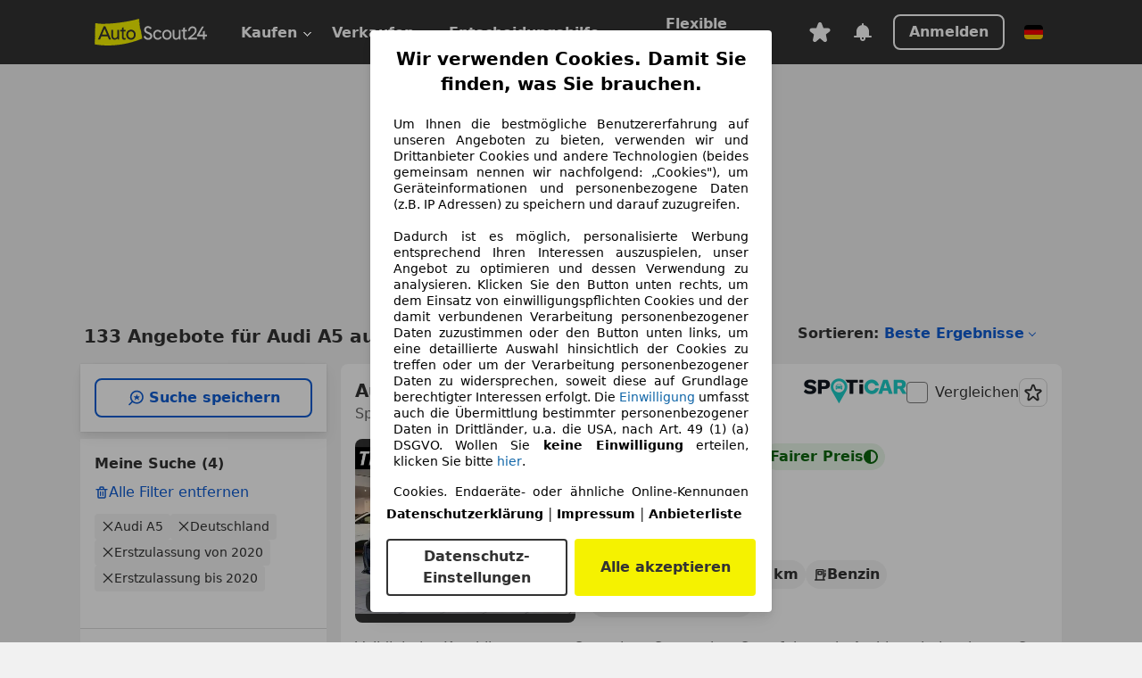

--- FILE ---
content_type: text/html; charset=utf-8
request_url: https://www.autoscout24.de/lst/audi/a5/re_2020
body_size: 178106
content:
<!DOCTYPE html><html lang="de-DE" data-theme="as24"><head><meta charSet="utf-8"/><meta name="viewport" content="width=device-width"/><title>Audi A5 aus 2020 gebraucht kaufen - AutoScout24</title><link rel="preload" href="https://prod.pictures.autoscout24.net/listing-images/5acbb63f-0657-4207-b978-72a7d49aa713_7e4a0250-9565-4bab-85fd-28f59bfcbfd6.jpg/250x188.webp" as="image" media="(min-width: 768px) and (max-width: 1099px) and (-webkit-max-device-pixel-ratio: 1)"/><link rel="preload" href="https://prod.pictures.autoscout24.net/listing-images/5acbb63f-0657-4207-b978-72a7d49aa713_7e4a0250-9565-4bab-85fd-28f59bfcbfd6.jpg/480x360.webp" as="image" media="(max-width: 767px), (min-width: 1100px), (-webkit-min-device-pixel-ratio: 1.01)"/><script data-testid="breadcrumbs-json-ld" type="application/ld+json">{"@context":"https://schema.org","@type":"BreadcrumbList","itemListElement":[{"@type":"ListItem","position":1,"item":{"@id":"/","name":"Startseite"}},{"@type":"ListItem","position":2,"item":{"@id":"/lst","name":"Suche"}},{"@type":"ListItem","position":3,"item":{"@id":"/lst/audi","name":"Audi"}},{"@type":"ListItem","position":4,"item":{"@id":"/lst/audi/a5","name":"A5"}},{"@type":"ListItem","position":5,"item":{"@id":"/lst/audi/a5/re_2020","name":"2020"}}]}</script><link rel="preload" href="/assets/s24-osa/as24-osa-redesign-integration.js" as="script"/><meta name="next-head-count" content="7"/>
<meta name="mobile-web-app-capable" content="yes"/>
<meta name="apple-mobile-web-app-capable" content="yes"/>
<meta name="apple-mobile-web-app-title" content=""/>
<meta name="apple-mobile-web-app-status-bar-style" content="black"/>
<meta name="format-detection" content="telephone=no"/>

<link rel="apple-touch-icon" sizes="180x180" href="/assets/acquisition-fragments/metatags/images/favicon/apple-touch-icon.png"/>
<link rel="icon" type="image/png" sizes="32x32" href="/assets/acquisition-fragments/metatags/images/favicon/favicon-v2-32x32.png"/>
<link rel="icon" type="image/png" sizes="16x16" href="/assets/acquisition-fragments/metatags/images/favicon/favicon-v2-16x16.png"/>
<link rel="mask-icon" href="/assets/acquisition-fragments/metatags/images/favicon/safari-pinned-tab.svg" color="#f5f200"/>
<link rel="shortcut icon" href="/assets/acquisition-fragments/metatags/images/favicon/favicon.ico"/>
<meta name="msapplication-TileColor" content="#333333"/>
<meta name="msapplication-config" content="/assets/acquisition-fragments/metatags/xml/browserconfig.xml"/>
<meta name="theme-color" content="#ffffff"/>

<link rel="preconnect" href="https://prod.pictures.autoscout24.net"/><meta property="og:site_name" content="AutoScout24"/><meta property="og:type" content="website"/><meta name="format-detection" content="telephone=no"/><meta name="robots" content="index,follow"/><link rel="canonical" href="https://www.autoscout24.de/lst/audi/a5/re_2020"/><link rel="alternate" hrefLang="bg-BG" href="https://www.autoscout24.bg/lst/audi/a5/re_2020"/><link rel="alternate" hrefLang="cs-CZ" href="https://www.autoscout24.cz/lst/audi/a5/re_2020"/><link rel="alternate" hrefLang="de-AT" href="https://www.autoscout24.at/lst/audi/a5/re_2020"/><link rel="alternate" hrefLang="de-DE" href="https://www.autoscout24.de/lst/audi/a5/re_2020"/><link rel="alternate" hrefLang="es-ES" href="https://www.autoscout24.es/lst/audi/a5/re_2020"/><link rel="alternate" hrefLang="fr-BE" href="https://www.autoscout24.be/fr/lst/audi/a5/re_2020"/><link rel="alternate" hrefLang="fr-FR" href="https://www.autoscout24.fr/lst/audi/a5/re_2020"/><link rel="alternate" hrefLang="fr-LU" href="https://www.autoscout24.lu/lst/audi/a5/re_2020"/><link rel="alternate" hrefLang="hr-HR" href="https://www.autoscout24.hr/lst/audi/a5/re_2020"/><link rel="alternate" hrefLang="hu-HU" href="https://www.autoscout24.hu/lst/audi/a5/re_2020"/><link rel="alternate" hrefLang="it-IT" href="https://www.autoscout24.it/lst/audi/a5/re_2020"/><link rel="alternate" hrefLang="nl-BE" href="https://www.autoscout24.be/nl/lst/audi/a5/re_2020"/><link rel="alternate" hrefLang="nl-NL" href="https://www.autoscout24.nl/lst/audi/a5/re_2020"/><link rel="alternate" hrefLang="pl-PL" href="https://www.autoscout24.pl/lst/audi/a5/re_2020"/><link rel="alternate" hrefLang="ro-RO" href="https://www.autoscout24.ro/lst/audi/a5/re_2020"/><link rel="alternate" hrefLang="ru-RU" href="https://www.autoscout24.ru/lst/audi/a5/re_2020"/><link rel="alternate" hrefLang="sv-SE" href="https://www.autoscout24.se/lst/audi/a5/re_2020"/><link rel="alternate" hrefLang="tr-TR" href="https://www.autoscout24.com.tr/lst/audi/a5/re_2020"/><link rel="alternate" hrefLang="uk-UA" href="https://www.autoscout24.com.ua/lst/audi/a5/re_2020"/><link rel="alternate" hrefLang="en-GB" href="https://www.autoscout24.com/lst/audi/a5/re_2020"/><script type="application/ld+json">{"@context":"http:\u002F\u002Fschema.org","@graph":[{"@type":"Car","name":"Audi A5 aus 2020 gebraucht kaufen - AutoScout24","description":"Hier finden Sie aktuelle Audi A5 Gebrauchtwagen-Angebote aus 2020 bei AutoScout24, dem europaweit größten Online-Automarkt.","manufacturer":"Audi","model":"A5"}]}</script><meta property="og:image" content="https://www.autoscout24.de/assets/as24-search-funnel/images/og_image.jpg"/><meta property="og:image:width" content="1200"/><meta property="og:image:height" content="630"/><meta name="description" content="Hier finden Sie aktuelle Audi A5 Gebrauchtwagen-Angebote aus 2020 bei AutoScout24, dem europaweit größten Online-Automarkt."/><meta property="og:url" content="https://www.autoscout24.de/lst/audi/a5/re_2020"/><meta property="og:title" content="Audi A5 aus 2020 gebraucht kaufen - AutoScout24"/><meta property="og:description" content="Hier finden Sie aktuelle Audi A5 Gebrauchtwagen-Angebote aus 2020 bei AutoScout24, dem europaweit größten Online-Automarkt."/><link rel="manifest" href="/service-worker/manifests/manifest.json"/><style>:root{--base-0:0px;--base-1:1px;--base-2:2px;--base-4:4px;--base-6:6px;--base-8:8px;--base-12:12px;--base-14:14px;--base-16:16px;--base-18:18px;--base-20:20px;--base-24:24px;--base-28:28px;--base-32:32px;--base-36:36px;--base-40:40px;--base-48:48px;--base-54:54px;--base-64:64px;--base-999:999px;--color-black-10:#f4f4f4;--color-black-20:#eaeaea;--color-black-30:#d6d6d6;--color-black-40:#acacac;--color-black-50:#949494;--color-black-70:#7c7c7c;--color-black-80:#676767;--color-black-90:#333;--color-black-100:#000;--color-grey-warm-10:#f9f9f6;--color-grey-warm-20:#f4f4f0;--color-grey-warm-30:#dad9ce;--color-grey-warm-40:#a9a68e;--color-grey-warm-50:#979278;--color-grey-warm-70:#8a836c;--color-grey-warm-80:#5f594d;--color-grey-warm-90:#333;--color-grey-warm-100:#292621;--color-blue-20:#e2f1ff;--color-blue-30:#b9dcff;--color-blue-40:#8ac8ff;--color-blue-50:#57b2ff;--color-blue-70:#0082fa;--color-blue-80:#076fe6;--color-blue-90:#105dd3;--color-blue-100:#173db4;--color-indigo-20:#e0f1fe;--color-indigo-30:#b8e3fe;--color-indigo-40:#7ccefd;--color-indigo-50:#37b6fa;--color-indigo-70:#1695df;--color-indigo-80:#007ac5;--color-indigo-90:#0162a3;--color-indigo-100:#072c4a;--color-green-20:#e9f6e8;--color-green-30:#cae9c7;--color-green-40:#83cf7e;--color-green-50:#4cb944;--color-green-70:#359730;--color-green-80:#298625;--color-green-100:#0d670f;--color-orange-20:#ffdab3;--color-orange-30:#ffc385;--color-orange-40:#ffac59;--color-orange-50:#fd9537;--color-orange-70:#cf6a12;--color-orange-80:#92541d;--color-orange-100:#552f0d;--color-amber-20:#fcf4d4;--color-amber-30:#f7db5a;--color-amber-40:#f2ca26;--color-amber-50:#d0a91b;--color-amber-70:#7d6510;--color-amber-80:#715b0e;--color-amber-100:#473a0b;--color-red-20:#feedec;--color-red-30:#fccdca;--color-red-40:#f69493;--color-red-50:#ed6969;--color-red-70:#ed1c24;--color-red-80:#c60000;--color-red-100:#4b0401;--color-teal-20:#ebfaf6;--color-teal-30:#dafee8;--color-teal-40:#61d6bb;--color-teal-50:#2bb092;--color-teal-80:#007d77;--color-teal-100:#005245;--color-yellow-20:#fdfccc;--color-yellow-30:#f5f200;--color-yellow-40:#ede500;--color-white:#fff;--color-transparent:rgba(255,255,255,0)}[data-theme]{font-family:system-ui,-apple-system,BlinkMacSystemFont,Segoe UI,Roboto,Noto Sans,Ubuntu,Cantarell,Helvetica Neue,Helvetica,Arial,sans-serif,Apple Color Emoji,Segoe UI Emoji,Segoe UI Symbol;font-size:var(--font-font-size-body);letter-spacing:var(--font-letter-spacing-default);line-height:var(--font-line-height-body);color:var(--color-text-and-icon-default)}[data-theme] hr,hr[data-theme]{margin-top:var(--base-8);margin-bottom:var(--base-8);border:0;border-top:var(--base-1)solid var(--color-black-20)}a{color:var(--color-text-and-icon-link);text-decoration:none}a:hover{color:var(--color-text-and-icon-link-hover)}abbr,acronym,address,applet,article,aside,audio,b,big,blockquote,body,canvas,caption,center,cite,code,dd,del,details,dfn,div,dl,dt,em,embed,fieldset,figcaption,figure,footer,form,h1,h2,h3,h4,h5,h6,header,hgroup,html,i,iframe,img,ins,kbd,label,legend,li,mark,menu,nav,object,ol,output,p,pre,q,ruby,s,samp,section,small,span,strike,strong,sub,summary,sup,table,tbody,td,tfoot,th,thead,time,tr,tt,u,ul,var,video{font:inherit;vertical-align:baseline;color:inherit;border:0}a{font:inherit;vertical-align:baseline;border:0}button,input,select,textarea{font:inherit}button{cursor:pointer;-webkit-user-select:none;-ms-user-select:none;user-select:none}article,aside,details,figcaption,figure,footer,header,hgroup,menu,nav,section{display:block}ol,ul{list-style:none}blockquote,q{quotes:none}blockquote:before,blockquote:after,q:before,q:after{content:&quot;&quot;;content:none}table{border-collapse:collapse;border-spacing:0}*,:before,:after{box-sizing:border-box;margin:0;padding:0}html{-webkit-text-size-adjust:100%;-moz-text-size-adjust:100%;-ms-text-size-adjust:100%;text-size-adjust:100%;-webkit-overflow-scrolling:touch;overflow-y:scroll}body{-webkit-overflow-scrolling:touch}h1,h2,h3,h4,h5,h6{font-weight:400}input,textarea,select{position:relative}picture img{vertical-align:top}:root{font-size:var(--font-font-size-body);line-height:var(--font-line-height-body);letter-spacing:var(--font-letter-spacing-default);color:var(--color-text-and-icon-default)}:root [disabled]{color:var(--color-text-and-icon-disabled)}[data-theme] ::selection{background-color:var(--color-surface-selection)}:root{--border-radius-none:var(--base-0);--border-radius-s:var(--base-4);--border-radius-m:var(--base-8);--border-radius-l:var(--base-16);--border-radius-full:var(--base-999);--border-width-thin:var(--base-1);--border-width-thick:var(--base-2);--size-icon-s:var(--base-8);--size-icon-m:var(--base-16);--size-icon-l:var(--base-24);--spacing-2xs:var(--base-4);--spacing-xs:var(--base-8);--spacing-s:var(--base-12);--spacing-m:var(--base-16);--spacing-l:var(--base-24);--spacing-xl:var(--base-32);--spacing-2xl:var(--base-40);--spacing-3xl:var(--base-48);--spacing-4xl:var(--base-64);--component-button-color-fill-primary:var(--component-button-color-fill-primary-default,#076fe6);--component-chip-color-stroke:var(--component-chip-color-stroke-default,#acacac);--color-surface-subtle:var(--color-canvas-default,#f4f4f4);--component-tooltip-z-index:1000;--black-100:var(--color-black-100,#000);--spacing-xxs:var(--spacing-2xs,.25rem);--font-font-size-xs:var(--font-font-size-caption,.75rem)}.sr-visually-hidden{clip:rect(0 0 0 0);clip-path:inset(50%);white-space:nowrap;border:0;width:1px;height:1px;margin:-1px;padding:0;overflow:hidden;position:absolute!important}.sr-thin-scrollbar{scroll-behavior:smooth;scrollbar-width:thin;scrollbar-color:var(--color-overlay-default)var(--color-transparent)}.sr-thin-scrollbar::-webkit-scrollbar{background-color:var(--color-transparent);width:var(--spacing-xs);border:0px solid var(--color-transparent)}.sr-thin-scrollbar::-webkit-scrollbar-thumb{background-color:var(--color-overlay-default);border:var(--base-2)solid var(--color-transparent);border-radius:var(--spacing-2xs);background-clip:padding-box}
[data-theme=as24]{--color-elevation-dark:rgba(0,0,0,.12);--color-elevation-light:rgba(0,0,0,.05);--color-overlay-default:rgba(51,51,51,.8);--border-radius-none:0px;--border-radius-s:4px;--border-radius-m:8px;--border-radius-l:16px;--border-radius-full:999px;--border-width-thin:1px;--border-width-thick:2px;--font-font-family:SF Pro;--font-letter-spacing-default:0px;--font-letter-spacing-tight:0px;--font-font-size-display-xl:3rem;--font-font-size-display-l:0rem;--font-font-size-title:1.25rem;--font-font-size-body:1rem;--font-font-size-body-s:0rem;--font-font-size-caption:.75rem;--font-font-size-headline-desktop:2rem;--font-font-size-headline-mobile:1.5rem;--font-line-height-display-xl:1.125;--font-line-height-display-l:0;--font-line-height-title:1.4;--font-line-height-body:1.5;--font-line-height-body-s:0;--font-line-height-caption:1.33;--font-line-height-headline-desktop:1.25;--font-line-height-headline-mobile:1.33;--font-font-weight-regular:400;--font-font-weight-bold:600;--size-icon-s:8px;--size-icon-m:16px;--size-icon-l:24px;--spacing-2xs:4px;--spacing-xs:8px;--spacing-s:12px;--spacing-m:16px;--spacing-l:24px;--spacing-xl:32px;--spacing-2xl:40px;--spacing-3xl:48px;--spacing-4xl:64px;--color-text-and-icon-default:var(--color-black-90,#333);--color-text-and-icon-muted:var(--color-black-80,#676767);--color-text-and-icon-placeholder:var(--color-black-80,#676767);--color-text-and-icon-link:var(--color-blue-90,#105dd3);--color-text-and-icon-link-hover:var(--color-blue-100,#173db4);--color-text-and-icon-inverse:var(--color-white,#fff);--color-text-and-icon-link-inverse:var(--color-blue-30,#b9dcff);--color-text-and-icon-disabled:var(--color-black-40,#acacac);--color-canvas-default:var(--color-black-10,#f4f4f4);--color-surface-default:var(--color-white,#fff);--color-surface-muted:var(--color-black-10,#f4f4f4);--color-surface-contrast:var(--color-black-90,#333);--color-surface-brand:var(--color-yellow-30,#f5f200);--color-surface-brand-muted:var(--color-yellow-20,#fdfccc);--color-surface-brand-accent:var(--color-black-90,#333);--color-surface-interactive:var(--color-blue-80,#076fe6);--color-surface-disabled:var(--color-black-20,#eaeaea);--color-surface-destructive:var(--color-red-80,#c60000);--color-surface-selected:var(--color-black-90,#333);--color-stroke-default:var(--color-black-40,#acacac);--color-stroke-strong:var(--color-black-90,#333);--color-stroke-muted:var(--color-black-30,#d6d6d6);--color-stroke-divider:var(--color-black-30,#d6d6d6);--color-stroke-inverse:var(--color-white,#fff);--color-stroke-interactive:var(--color-blue-90,#105dd3);--color-stroke-focus:var(--color-black-90,#333);--color-stroke-focus-inverse:var(--color-white,#fff);--color-feedback-error-strong:var(--color-red-80,#c60000);--color-feedback-error-muted:var(--color-red-20,#feedec);--color-feedback-success-strong:var(--color-green-100,#0d670f);--color-feedback-success-muted:var(--color-green-20,#e9f6e8);--color-feedback-warning-strong:var(--color-amber-70,#7d6510);--color-feedback-warning-muted:var(--color-amber-20,#fcf4d4);--color-feedback-info-strong:var(--color-blue-100,#173db4);--color-feedback-info-muted:var(--color-blue-20,#e2f1ff);--border-radius-card:var(--border-radius-m,8px);--component-checkbox-border-radius:var(--border-radius-s,4px);--color-text-and-icon-selected:var(--color-text-and-icon-inverse,#fff);--color-surface-selection:var(--color-surface-brand,#f5f200);--component-radiobutton-border-width-active-indicator:0px;--component-radio-button-group-border-radius-inside:0px;--component-notification-banner-border-radius:0px;--component-button-color-fill-primary-hover:var(--color-blue-100,#173db4);--component-button-color-text-and-icon-ghost-accent-hover:var(--color-blue-100,#173db4);--component-button-border-radius:var(--border-radius-m,8px);--component-button-sizing-vertical-padding:var(--spacing-xs,8px);--component-autosuggest-spacing-list-item-horizontal-padding:var(--spacing-m,16px);--component-autosuggest-spacing-list-item-vertical-padding:var(--spacing-xs,8px);--component-chip-font-line-height:var(--font-line-height-body,1.5);--component-chip-font-font-size:var(--font-font-size-body,1rem);--component-chip-size-icon:var(--size-icon-l,24px);--component-chip-size-icon-cross:var(--size-icon-m,16px);--component-forms-border-radius:var(--border-radius-s,4px);--component-forms-spacing-height:var(--spacing-l,24px);--component-forms-spacing-width:var(--spacing-l,24px);--component-forms-color-stroke-rest:var(--color-black-70,#7c7c7c);--component-radiobutton-color-fill-active-indicator:var(--color-black-90,#333);--component-radio-button-group-border-width:var(--border-width-thin,1px);--component-radio-button-group-border-radius-outside:var(--border-radius-s,4px);--component-slider-color-fill-track:var(--color-black-30,#d6d6d6);--component-slider-color-fill-track-filled:var(--color-black-80,#676767);--component-toggle-color-fill-checked-hover:var(--color-blue-100,#173db4);--component-notification-banner-border-width:var(--border-width-thick,2px);--component-button-color-fill-primary-default:var(--color-surface-interactive,#076fe6);--component-button-color-text-and-icon-secondary:var(--color-text-and-icon-link,#105dd3);--component-button-color-text-and-icon-primary:var(--color-text-and-icon-inverse,#fff);--component-button-color-stroke-secondary:var(--color-stroke-interactive,#105dd3);--component-checkbox-color-fill-checked:var(--color-surface-default,#fff);--component-checkbox-color-fill-checked-disabled:var(--color-surface-default,#fff);--component-checkbox-color-stroke-checked:var(--component-forms-color-stroke-rest,#7c7c7c);--component-checkbox-color-stroke-checked-disabled:var(--color-stroke-muted,#d6d6d6);--component-checkbox-text-and-icons-checked:var(--color-text-and-icon-default,#333);--component-checkbox-text-and-icons-checked-disabled:var(--color-text-and-icon-disabled,#acacac);--component-chip-color-fill:var(--color-surface-muted,#f4f4f4);--component-chip-color-stroke-default:var(--color-stroke-default,#acacac);--component-chip-color-stroke-hover:var(--color-stroke-strong,#333);--component-chip-color-text-and-icon:var(--color-text-and-icon-default,#333);--component-forms-color-fill:var(--color-surface-default,#fff);--component-forms-color-stroke-hover:var(--color-stroke-strong,#333);--component-radiobutton-color-fill-active:var(--color-surface-default,#fff);--component-radiobutton-color-fill-active-error:var(--color-surface-default,#fff);--component-radiobutton-color-fill-active-disabled:var(--color-surface-default,#fff);--component-radiobutton-color-fill-active-indicator-error:var(--color-feedback-error-strong,#c60000);--component-radiobutton-color-fill-active-indicator-disabled:var(--color-text-and-icon-disabled,#acacac);--component-radiobutton-color-stroke-active:var(--component-forms-color-stroke-rest,#7c7c7c);--component-radio-button-group-color-fill:var(--color-surface-default,#fff);--component-slider-color-fill-thumb:var(--color-surface-selected,#333);--component-tab-color-stroke-selected:var(--color-stroke-strong,#333);--component-navigation-header-color-stroke-hover:var(--color-stroke-strong,#333);--component-navigation-header-color-text-and-icons:var(--color-text-and-icon-default,#333);--component-tag-color-brand-fill:var(--color-surface-brand,#f5f200);--component-tag-color-brand-text-and-icon:var(--color-text-and-icon-default,#333);--component-tooltip-color-text-and-icon:var(--color-text-and-icon-inverse,#fff);--component-tooltip-color-fill:var(--color-surface-contrast,#333);--component-radiobutton-color-stroke-hover:var(--component-forms-color-stroke-hover,#333);--component-radio-button-group-color-text-and-icon-selected:var(--color-text-and-icon-selected,#fff)}</style><script>if(!window.IntersectionObserver) { 
                document.write('<script src="/assets/as24-search-funnel/intersection-observer.js"><\/script>')
              }</script><script id="global-tracking-script" async="" type="module">function r(){if(typeof window!="object")return;if(window.showcar=window.showcar||{},window?.showcar?.tracking){console.error("Double init: window.showcar.tracking object already exists");return}let n=import("https://www.autoscout24.de/assets/showcar/brave-flamingo/full-script-OFIB57DI.js"),o={loadGtm:async function(...t){(await n).loadGtm(...t)},trackBtsEvent:async function(...t){(await n).trackBtsEvent(...t)},trackBtsImpressionEvent:async function(...t){(await n).trackBtsImpressionEvent(...t)},trackPlanktonEvent:async function(...t){(await n).trackPlanktonEvent(...t)}};window.showcar.tracking=o}r();
//# sourceMappingURL=https://www.autoscout24.de/assets/showcar/brave-flamingo/AS_de_DE.js.map
</script><script>!function(){if("function"!=typeof window.__tcfapi||window.__tcfapi&&"function"!=typeof window.__tcfapi.start){var t,a=[],e=window,i=e.document,c=e.__tcfapi?e.__tcfapi.start:function(){};if(!e.__tcfapi&&function t(){var a=!!e.frames.__tcfapiLocator;if(!a){if(i.body){var c=i.createElement("iframe");c.style.cssText="display:none",c.name="__tcfapiLocator",i.body.appendChild(c)}else setTimeout(t,5)}return!a}()||e.__tcfapi&&!e.__tcfapi.start){var f=e.__tcfapi?e.__tcfapi():[];a.push.apply(a,f),e.__tcfapi=function(...e){var i=[...e];if(!e.length)return a;if("setGdprApplies"===i[0])i.length>3&&2===parseInt(i[1],10)&&"boolean"==typeof i[3]&&(t=i[3],"function"==typeof i[2]&&i[2]("set",!0));else if("ping"===i[0]){var c={gdprApplies:t,cmpLoaded:!1,apiVersion:"2.0"};"function"==typeof i[2]&&i[2](c,!0)}else a.push(i)},e.__tcfapi.commandQueue=a,e.__tcfapi.start=c,e.addEventListener("message",function(t){var a="string"==typeof t.data,i={};try{i=a?JSON.parse(t.data):t.data}catch(c){}var f=i.__tcfapiCall;f&&e.__tcfapi(f.command,f.version,function(e,i){if(t.source){var c={__tcfapiReturn:{returnValue:e,success:i,callId:f.callId,command:f.command}};a&&(c=JSON.stringify(c)),t.source.postMessage(c,"*")}},f.parameter)},!1)}}}();</script><script type="module" async="">(function(){"use strict";try{var e=document.createElement("style");e.appendChild(document.createTextNode('._consent-popup_1lphq_1{position:fixed;display:grid;place-items:center;background-color:#00000059;isolation:isolate;z-index:9999999999;counter-reset:css-counter 0;top:0;left:0;right:0;bottom:0;font-family:system-ui,-apple-system,BlinkMacSystemFont,Segoe UI,Roboto,Helvetica,Arial,sans-serif,"Apple Color Emoji","Segoe UI Emoji",Segoe UI Symbol;font-size:1rem}._consent-popup-inner_1lphq_21{background-color:#fff;padding:18px 18px 0;max-width:450px;text-align:justify;border-radius:4px;box-shadow:0 12px 24px #0000000d,0 8px 16px #0000000d,0 4px 8px #0000000d,0 0 2px #0000001f}._scrollable-container_1lphq_33{max-height:70vh;overflow:auto;padding:0 8px}._headline_1lphq_40{font-size:1.25rem;line-height:1.4;font-weight:700;margin-bottom:22px;color:#000;text-align:center}._content_1lphq_49{font-weight:400;color:#000;font-size:.875rem;line-height:1.3;margin-bottom:16px}._content_1lphq_49 a{color:#1166a8;font-size:.875rem;text-decoration:none}._content_1lphq_49 b{font-weight:700}._consent-decline_1lphq_67{font-weight:500;color:#1166a8;cursor:pointer;text-decoration:none;border:none;background:transparent;padding:0}._consent-decline_1lphq_67:hover{color:#0c4f90}._consent-decline_1lphq_67:active{color:#083b78}._acceptance-buttons_1lphq_85{display:flex;justify-content:space-between;background-color:fff;padding-bottom:18px;padding-top:8px}._acceptance-buttons_1lphq_85>button{font-weight:700;font-size:1rem;line-height:1.5;border-radius:4px;color:#333;padding:6px 0;width:49%}._consent-settings_1lphq_103{background-color:inherit;cursor:pointer;text-align:center;border-width:2px;border-style:solid;border-color:#333}._consent-accept_1lphq_114{background:#f5f200;cursor:pointer;border:none;text-align:center}._legalDisclosure_1lphq_123{margin-top:8px;margin-bottom:8px}._legalDisclosure_1lphq_123>a{font-size:.875rem;color:#000;font-weight:600}._headingForPurposes_1lphq_133{display:block;font-size:.83em;margin-block-start:1.67em;margin-block-end:1.67em;margin-inline-start:0px;margin-inline-end:0px;font-weight:700}@media screen and (max-width: 767px){._consent-popup-inner_1lphq_21{margin:20px}._headline_1lphq_40{margin-bottom:28px}}@media screen and (max-height: 680px){._scrollable-container_1lphq_33{max-height:60vh}}')),document.head.appendChild(e)}catch(o){console.error("vite-plugin-css-injected-by-js",o)}})();
const e={...{headline:"Wir verwenden Cookies. Damit Sie finden, was Sie brauchen.",description:'Um Ihnen die bestmögliche Benutzererfahrung auf unseren Angeboten zu bieten, verwenden wir und Drittanbieter Cookies und andere Technologien (beides gemeinsam nennen wir nachfolgend: „Cookies"), um Geräteinformationen und personenbezogene Daten (z.B. IP Adressen) zu speichern und darauf zuzugreifen.<br><br>Dadurch ist es möglich, personalisierte Werbung entsprechend Ihren Interessen auszuspielen, unser Angebot zu optimieren und dessen Verwendung zu analysieren. Klicken Sie den Button unten rechts, um dem Einsatz von einwilligungspflichten Cookies und der damit verbundenen Verarbeitung personenbezogener Daten zuzustimmen oder den Button unten links, um eine detaillierte Auswahl hinsichtlich der Cookies zu treffen oder um der Verarbeitung personenbezogener Daten zu widersprechen, soweit diese auf Grundlage berechtigter Interessen erfolgt. Die <a href="${$1}">Einwilligung</a> umfasst auch die Übermittlung bestimmter personenbezogener Daten in Drittländer, u.a. die USA, nach Art. 49 (1) (a) DSGVO. Wollen Sie <b>keine Einwilligung</b> erteilen, klicken Sie bitte ${$2}.',adjustPreferences:"Sie können Ihre Präferenzen jederzeit anpassen und erteilte Einwilligungen widerrufen, indem Sie in unserer Datenschutzerklärung den Privacy Manager besuchen.",acceptButton:"Alle akzeptieren",privacySettings:"Datenschutz-Einstellungen",here:"hier",privacy:"Datenschutzerklärung",imprint:"Impressum",vendorCount:"Wir arbeiten mit @@@@@@@ Anbietern zusammen.",vendorList:"Anbieterliste",purposesHeading:"Zwecke",newWindowWarning:"öffnet in einem neuen Fenster"},imprintUrl:"https://www.autoscout24.de/unternehmen/impressum/",vendorListUrl:"https://www.autoscout24.de/consent-management/#vendors",privacyUrl:"https://www.autoscout24.de/unternehmen/datenschutz/",consentUrl:"https://www.autoscout24.de/unternehmen/datenschutz/#box5-title",...{purposes:{1:{name:"Speichern von oder Zugriff auf Informationen auf einem Endgerät",description:"Cookies, Endgeräte- oder ähnliche Online-Kennungen (z. B. login-basierte Kennungen, zufällig generierte Kennungen, netzwerkbasierte Kennungen) können zusammen mit anderen Informationen (z. B. Browsertyp und Browserinformationen, Sprache, Bildschirmgröße, unterstützte Technologien usw.) auf Ihrem Endgerät gespeichert oder von dort ausgelesen werden, um es jedes Mal wiederzuerkennen, wenn es eine App oder einer Webseite aufruft. Dies geschieht für einen oder mehrere der hier aufgeführten Verarbeitungszwecke."},25:{name:"Essentielle Seitenfunktionen",description:"Wir bzw. diese Anbieter nutzen Cookies oder ähnliche Tools und Technologien, die für die essentielle Seitenfunktionen erforderlich sind und die einwandfreie Funktionalität der Webseite sicherstellen.  Sie werden normalerweise als Folge von Nutzeraktivitäten genutzt, um wichtige Funktionen wie das Setzen und Aufrechterhalten von Anmeldedaten oder Datenschutzeinstellungen zu ermöglichen. Die Verwendung dieser Cookies bzw. ähnlicher Technologien kann normalerweise nicht abgeschaltet werden. Allerdings können bestimmte Browser diese Cookies oder ähnliche Tools blockieren oder Sie darauf hinweisen. Das Blockieren dieser Cookies oder ähnlicher Tools kann die Funktionalität der Webseite beeinträchtigen."},26:{name:"Erweiterte Seitenfunktionen",description:"Wir bzw. Drittanbieter nutzen unterschiedliche technologische Mittel, darunter u.a. Cookies und ähnliche Tools auf unserer Webseite, um Ihnen erweiterte Seitenfunktionen anzubieten und ein verbessertes Nutzungserlebnis zu gewährleisten. Durch diese erweiterten Funktionalitäten ermöglichen wir die Personalisierung unseres Angebotes - etwa, um Ihre Suchvorgänge bei einem späteren Besuch fortzusetzen, Ihnen passende Angebote aus Ihrer Nähe anzuzeigen oder personalisierte Werbung und Nachrichten bereitzustellen und diese auszuwerten. Wir speichern Ihre E-Mail-Adresse lokal, wenn Sie diese für gespeicherte Suchanfragen, Lieblingsfahrzeuge oder im Rahmen der Preisbewertung angeben. Dies erleichtert Ihnen die Nutzung der Webseite, da eine erneute Eingabe bei späteren Besuchen entfällt. Mit Ihrer Einwilligung werden nutzungsbasierte Informationen an von Ihnen kontaktierte Händler übermittelt. Einige Cookies/Tools werden von den Anbietern verwendet, um von Ihnen bei Finanzierungsanfragen angegebene Informationen für 30 Tage zu speichern und innerhalb dieses Zeitraums automatisch für die Befüllung neuer Finanzierungsanfragen wiederzuverwenden. Ohne die Verwendung solcher Cookies/Tools können solche erweiterten Funktionen ganz oder teilweise nicht genutzt werden."}},stacks:{1:"Genaue Standortdaten und Identifikation durch Scannen von Endgeräten",42:"Personalisierte Werbung und Inhalte, Messung von Werbeleistung und der Performance von Inhalten, Zielgruppenforschung sowie Entwicklung und Verbesserung von Angeboten"}}},n={},t=function(e,t,s){return t&&0!==t.length?Promise.all(t.map((e=>{if((e=function(e){return"/"+e}(e))in n)return;n[e]=!0;const t=e.endsWith(".css"),s=t?'[rel="stylesheet"]':"";if(document.querySelector(`link[href="${e}"]${s}`))return;const r=document.createElement("link");return r.rel=t?"stylesheet":"modulepreload",t||(r.as="script",r.crossOrigin=""),r.href=e,document.head.appendChild(r),t?new Promise(((n,t)=>{r.addEventListener("load",n),r.addEventListener("error",(()=>t(new Error(`Unable to preload CSS for ${e}`))))})):void 0}))).then((()=>e())):e()},s="ABCDEFGHIJKLMNOPQRSTUVWXYZabcdefghijklmnopqrstuvwxyz0123456789-_";function r(e){var n;return null==(n=document.cookie.match("(^|;)\\s*"+e+"\\s*=\\s*([^;]+)"))?void 0:n.pop()}function o(e,n){const t="domain="+p(document.location.hostname);document.cookie=[`${e}=${n}`,"path=/","max-age=31536000",t,"samesite=Lax"].join(";")}function i(e,n){if(!n)return!1;return 100*function(e){if(!/^[A-Za-z0-9\-_]+$/.test(e))return-1;let n="";for(const t of e)n+=s.indexOf(t).toString(2).padStart(6,"0");return parseInt(n,2)}(n.substring(1,7))>Date.now()-864e5*e}const a=["autoscout24","as24-search-funnel","autoplenum-development","autoplenum-staging","autoplenum","12gebrauchtwagen","12neuwagen","leasingmarkt","bild","leasevergelijker","autotrader","gebrauchtwagen","leasingtime"];const u=["autoscout24","autoplenum","autoplenum-development","autoplenum-staging","autotrader","gebrauchtwagen","leasingmarkt","leasingtime","12gebrauchtwagen","12gebrauchtwagen-staging","12gebrauchtwagen-development","12neuwagen","12neuwagen-staging","12neuwagen-development","bild","leasevergelijker","autotrader","autohebdo"],c={autoscout24:["de","be","at","es","it","fr","nl","lu","pl","hu","bg","ro","cz","ru","hr","se","com.tr","com.ua","com"],autoplenum:["de","at"],"autoplenum-development":["de","at"],"autoplenum-staging":["de","at"],autotrader:["nl","ca"],gebrauchtwagen:["at"],leasingmarkt:["de","at"],leasingtime:["de"],"12gebrauchtwagen":["de"],"12gebrauchtwagen-development":["de"],"12gebrauchtwagen-staging":["de"],"12neuwagen":["de"],"12neuwagen-development":["de"],"12neuwagen-staging":["de"],bild:["de"],leasevergelijker:["nl"],autohebdo:["net"]},l=["https://bild.de","https://leasingtime.de","https://rebuild.leasingtime.de","https://staging.leasingmarkt.de","https://staging.leasevergelijker.nl","https://as24-search-funnel-dev.as24-search-funnel.eu-west-1.infinity.as24.tech"];function d({origin:e,hostName:n,protocol:t,port:s}){const r=n.includes("autoscout24")&&n.includes("local"),o=!r&&t?`${t}//`:"https://",i=!r&&s?`:${s}`:"";if(l.includes(null!=e?e:""))return e;if(n.includes("autoscout24")&&"localhost"===n)return"https://www.autoscout24.com";if(e&&!e.includes("autoscout24")&&e.includes("local"))return e;let a="";for(const c of u)n.includes(`.${c}.`)&&(a=c);if(""===a)return"https://www.autoscout24.com";for(const u of c[a])if(n.endsWith(`.${u}`))return`${o}www.${a}.${u}${i}`;return"https://www.autoscout24.com"}const p=e=>{if(e.includes("as24-search-funnel"))return e;const n=d({hostName:e});return e&&n?n.replace("https://","").replace("www.","").replace("local.","").replace("localhost","www.autoscout24.com").replace(/:.*$/,""):"www.autoscout24.com"},h=window.location;function g(e){const{hostname:n,pathname:t,protocol:s,port:r,origin:o}=h,i=d({origin:o,hostName:n,protocol:s,port:r});if(!i)return;if(e&&"bild"===e)return`${i}/leasing/consent-management`;if(!n.includes("autoscout24"))return`${i}/consent-management`;var a;return`${n.endsWith(".be")&&n.includes("autoscout24")?`${i}${a=t,a.startsWith("/nl")?"/nl":"/fr"}`:i}/consent-management`}function m({translations:e,companyName:n,styles:t,contentHtml:s,buttonOrder:i}){const a=(new Document).querySelector.call(document,"#as24-cmp-popup");a&&a.remove(),function({translations:e,companyName:n,styles:t,contentHtml:s,buttonOrder:i}){const a={accept:`<button class=${t["consent-accept"]} data-testid="as24-cmp-accept-all-button">${e.acceptButton}</button>`,settings:`<button class=${t["consent-settings"]} data-testid="as24-cmp-partial-consent-button">${e.privacySettings}</button>`,decline:`<button class=${t["consent-decline"]} data-testid="as24-cmp-decline-all-button">${e.declineButton}</button>`},u=i.map((e=>a[e])).join("\n"),c=`\n    <div class=${t["consent-popup"]} id="as24-cmp-popup">\n      <div class=${t["consent-popup-inner"]} data-testid="as24-cmp-container">\n        <div class=${t["scrollable-container"]}>\n          ${s}\n        </div>\n        <div class=${t.legalDisclosure}>\n          <a href=${e.privacyUrl} aria-label="${e.privacy}(${e.newWindowWarning})" target="_blank">${e.privacy}</a> | \n          <a href=${e.imprintUrl} aria-label="${e.imprint}(${e.newWindowWarning})" target="_blank">${e.imprint}</a> |\n          <a href=${e.vendorListUrl} aria-label="${e.vendorList}(${e.newWindowWarning})" target="_blank">${e.vendorList}</a>\n        </div>\n        <div class=${t["acceptance-buttons"]}>\n          ${u}\n        </div>\n      </div>\n    </div>`,l=document.createElement("div");l.innerHTML=c,l.addEventListener("click",(async function(e){e.target instanceof HTMLElement&&(e.target.closest('[data-testId="as24-cmp-accept-all-button"]')&&p({route:"accept-all",companyName:n}),e.target.closest('[data-testId="as24-cmp-decline-all-button"]')&&p({route:"decline-all",companyName:n}),e.target.closest('[data-testId="as24-cmp-partial-consent-button"]')&&p({route:"partial-consent",companyName:n}))})),document.body.appendChild(l);const d=g(n);async function p({route:e,companyName:n}){if("partial-consent"===e){const e=encodeURIComponent(h.href),n=`${d}/?redirectTo=${e}`;h.href=n}else{l.remove();const t=await fetch(`${d}/${e}`,{method:"POST",headers:{"Content-Type":"application/json"},body:JSON.stringify({companyName:n})}).then((e=>e.json())),s=r("euconsent-v2")||"";t["euconsent-v2"]!==s&&(o("euconsent-v2",t["euconsent-v2"]),o("cconsent-v2",encodeURIComponent(t["cconsent-v2"])),o("addtl_consent",t.addtl_consent),o("as24-cmp-signature",t["as24-cmp-signature"])),window.__tcfapi("updateCmpApi",2,(()=>null),t,e,!1)}}}({translations:e,companyName:n,styles:t,contentHtml:s,buttonOrder:i});try{if("1"===sessionStorage.cmpPopupShownEventSent)return;const e=g(n);sessionStorage.cmpPopupShownEventSent="1",navigator.sendBeacon(`${e}/popup-shown`,JSON.stringify({companyName:n}))}catch(u){}}const w=window.location;async function b(e){const n=w.hostname,s=(n.includes("local.autoscout24.")||n.includes("127.0.0.1")||n.includes("localhost"))&&!!document.getElementById("as24-cmp-local-body");let r;r=t(s?()=>import("../../full-cmp.js"):()=>import("https://www.autoscout24.de/assets/as24-cmp/full-cmp.js"),[]);try{(await r).initializeFullCmpApi(e)}catch(o){console.error(o)}}function f(e,n,t){o(e,n),t.delete(e)}const v=135,k={"consent-popup":"_consent-popup_1lphq_1","consent-popup-inner":"_consent-popup-inner_1lphq_21","scrollable-container":"_scrollable-container_1lphq_33",headline:"_headline_1lphq_40",content:"_content_1lphq_49","consent-decline":"_consent-decline_1lphq_67","acceptance-buttons":"_acceptance-buttons_1lphq_85","consent-settings":"_consent-settings_1lphq_103","consent-accept":"_consent-accept_1lphq_114",legalDisclosure:"_legalDisclosure_1lphq_123",headingForPurposes:"_headingForPurposes_1lphq_133"};function y({description:e,templateValues:n,requiredKeys:t=[]}){for(const o of t){const t=`\${${o}}`;e.includes(t)&&!n[o]&&console.error(`Missing required template value: ${o}`)}return s=e,r=n,new Function("vars",["const tagged = ( "+Object.keys(r).join(", ")+" ) =>","`"+s+"`","return tagged(...Object.values(vars))"].join("\n"))(r);var s,r}const $={autoscout24:new Set(["en-GB","de-AT","fr-FR","fr-BE","fr-LU","it-IT","es-ES","pl-PL","nl-NL","bg-BG","ro-RO","hu-HU","hr-HR","cs-CZ","sv-SE","nl-BE","ru-RU","tr-TR","uk-UA","de-DE"]),"12gebrauchtwagen":new Set(["de-DE"]),"12neuwagen":new Set(["de-DE"]),autoplenum:new Set(["de-DE","de-AT"]),autotrader:new Set(["nl-NL"]),bild:new Set(["de-DE"]),gebrauchtwagen:new Set(["de-AT"]),leasevergelijker:new Set(["nl-NL"]),leasingmarkt:new Set(["de-DE"]),leasingtime:new Set(["de-DE"])},z=186;const S={nonStrict:$.autoscout24.has("de-DE")?z:v},_=function({translations:e,styles:n}){const t=`<button class=${null==n?void 0:n["consent-decline"]} data-testid="as24-cmp-decline-all-button">${e.here}</button>`;return{...e,description:y({description:e.description,templateValues:{$1:null==e?void 0:e.consentUrl,$2:t},requiredKeys:["$2"]})}}({translations:e,vendorCount:S.nonStrict,styles:k}),E=new class extends class{constructor(e,n,t){this.translations=e,this.vendorCount=n,this.styles=t,this.blocks=[]}addHeadline(e){return this.blocks.push(`<p class=${this.styles.headline}>${e}</p>`),this}addText(e,n){return(null==n?void 0:n.hr)&&this.blocks.push("<hr />"),this.blocks.push(`<p class=${this.styles.content}>${e}</p>`),this}addHeading(e,n){return(null==n?void 0:n.hr)&&this.blocks.push("<hr />"),this.blocks.push(`<p class=${this.styles.headingForPurposes}>${e}</p>`),this}addVendorCountLine(e){var n;const t=null==(n=this.translations.vendorCount)?void 0:n.replace(e,this.vendorCount.toString());return t&&this.addText(t,{hr:!0}),this}getButtonOrder(){return["settings","accept"]}build(){return this.blocks.join("\n")}}{buildContent(){return this.addHeadline(this.translations.headline).addText(this.translations.description).addText(this.translations.purposes[1].description).addText(this.translations.adjustPreferences).addHeading(this.translations.purposesHeading).addText(this.translations.stacks[1]).addText(this.translations.stacks[42],{hr:!0}).addHeading(this.translations.purposes[25].name,{hr:!0}).addText(this.translations.purposes[25].description,{hr:!0}).addHeading(this.translations.purposes[26].name,{hr:!0}).addText(this.translations.purposes[26].description).addVendorCountLine("@@@@@@@").build()}}(_,S.nonStrict,k);var C;C={translations:_,isoCulture:"de-DE",companyName:"autoscout24",styles:k,mode:"lax",vendorListVersion:142,contentHtml:E.buildContent(),buttonOrder:E.getButtonOrder()},"undefined"!=typeof window&&function(e){var n,t;const s=new URL(e),o=null==(n=s.searchParams.get("show-as24-cmp"))?void 0:n.toLowerCase(),i=null==(t=r("show-as24-cmp"))?void 0:t.toLowerCase(),u=a.findIndex((e=>s.hostname.includes(`${e}`)))>-1;return"true"===o||"false"!==o&&("true"===i||"false"!==i&&u)}(w.href)&&function(){function e(n){document.body?n():setTimeout((()=>e(n)),1)}return new Promise((n=>{e(n)}))}().then((()=>async function({translations:e,...n}){if(function(){const e=window.self!==window.top,n=w.href.includes("disable-cmp=true")||(null==document?void 0:document.cookie.includes("disable-cmp=true")),t="true"===document.body.dataset.suppressCmp||"true"===document.body.dataset.suppresscmp,s=/autoscout24\.com\/entry\/.*/.test(w.href);return t||n||e||s}())return;const{companyName:t,styles:s,contentHtml:a,buttonOrder:u}=n;var c,l;window.addEventListener("showAs24Cmp",(()=>{m({translations:e,companyName:t,styles:s,contentHtml:a,buttonOrder:u})})),c=w.search,null!=(l=c.includes("sticky-as24-cmp=true"))&&l&&o("show-as24-cmp","true"),function(){const e=new URLSearchParams(w.search),n=new URLSearchParams(w.hash.slice(1)),t=e.get("euconsent-v2")||n.get("euconsent-v2"),s=e.get("cconsent-v2")||n.get("cconsent-v2"),r=e.get("addtl_consent")||n.get("addtl_consent"),o=e.get("cm-custom-vendors")||n.get("cm-custom-vendors"),i=e.get("cm-custom-purposes")||n.get("cm-custom-purposes"),a=!!(e.get("gdpr-auditId")||e.get("gdpr-last-interaction")||t||s||r||o||i);if(e.delete("gdpr-auditId"),e.delete("gdpr-last-interaction"),t&&f("euconsent-v2",t,e),s&&f("cconsent-v2",s,e),r&&f("addtl_consent",r,e),i&&f("cm-custom-purposes",i,e),o&&f("cm-custom-vendors",o,e),a){const n=e.toString();history.replaceState(null,"",n?`?${n}`:"")}}();const d=365,p=r("euconsent-v2")||"";i(d,p)?window.location.search.includes("googleConsentMode=true")&&(window.dataLayer=window.dataLayer||[],window.dataLayer.push("consent","default",{ad_storage:"granted",analytics_storage:"granted",functionality_storage:"granted",personalization_storage:"granted",security_storage:"granted"},{common_country:"de",common_language:"de",common_brand:"",common_environment:"live",common_platform:"web",common_techState:"tatsu"})):m({translations:e,companyName:t,styles:s,contentHtml:a,buttonOrder:u}),"loading"===document.readyState?window.addEventListener("DOMContentLoaded",(()=>b(n))):b(n)}(C))).catch(console.error);
</script><link rel="preload" href="/assets/as24-search-funnel/_next/static/css/bdadc93dba48652b.css" as="style"/><link rel="stylesheet" href="/assets/as24-search-funnel/_next/static/css/bdadc93dba48652b.css" data-n-g=""/><link rel="preload" href="/assets/as24-search-funnel/_next/static/css/3fe29e79077b37e0.css" as="style"/><link rel="stylesheet" href="/assets/as24-search-funnel/_next/static/css/3fe29e79077b37e0.css" data-n-p=""/><link rel="preload" href="/assets/as24-search-funnel/_next/static/css/c59811cd0a19f520.css" as="style"/><link rel="stylesheet" href="/assets/as24-search-funnel/_next/static/css/c59811cd0a19f520.css" data-n-p=""/><link rel="preload" href="/assets/as24-search-funnel/_next/static/css/03d2c3e435ce3667.css" as="style"/><link rel="stylesheet" href="/assets/as24-search-funnel/_next/static/css/03d2c3e435ce3667.css"/><link rel="preload" href="/assets/as24-search-funnel/_next/static/css/0a2b0426ba88aafd.css" as="style"/><link rel="stylesheet" href="/assets/as24-search-funnel/_next/static/css/0a2b0426ba88aafd.css"/><link rel="preload" href="/assets/as24-search-funnel/_next/static/css/2de711f911c15b6a.css" as="style"/><link rel="stylesheet" href="/assets/as24-search-funnel/_next/static/css/2de711f911c15b6a.css"/><link rel="preload" href="/assets/as24-search-funnel/_next/static/css/2502eec27b0d660e.css" as="style"/><link rel="stylesheet" href="/assets/as24-search-funnel/_next/static/css/2502eec27b0d660e.css"/><link rel="preload" href="/assets/as24-search-funnel/_next/static/css/d3dc3ae748ba355c.css" as="style"/><link rel="stylesheet" href="/assets/as24-search-funnel/_next/static/css/d3dc3ae748ba355c.css"/><noscript data-n-css=""></noscript><script defer="" nomodule="" src="/assets/as24-search-funnel/_next/static/chunks/polyfills-42372ed130431b0a.js"></script><script defer="" src="/assets/as24-search-funnel/_next/static/chunks/8213-2d3b9530cf5329e4.js"></script><script defer="" src="/assets/as24-search-funnel/_next/static/chunks/498-e054ad8a9162473b.js"></script><script defer="" src="/assets/as24-search-funnel/_next/static/chunks/3418.ca033d83e7ed4b74.js"></script><script defer="" src="/assets/as24-search-funnel/_next/static/chunks/3306.9256c17960f37625.js"></script><script defer="" src="/assets/as24-search-funnel/_next/static/chunks/4293.eb372e3e3273bcec.js"></script><script defer="" src="/assets/as24-search-funnel/_next/static/chunks/9421.92402bc4e64645d9.js"></script><script src="/assets/as24-search-funnel/_next/static/chunks/webpack-6bb2710ded236465.js" defer=""></script><script src="/assets/as24-search-funnel/_next/static/chunks/framework-6f773ab18b666892.js" defer=""></script><script src="/assets/as24-search-funnel/_next/static/chunks/main-f47793195f6b25d7.js" defer=""></script><script src="/assets/as24-search-funnel/_next/static/chunks/pages/_app-d9d617fd657c7b83.js" defer=""></script><script src="/assets/as24-search-funnel/_next/static/chunks/9713-64214d8123b2721e.js" defer=""></script><script src="/assets/as24-search-funnel/_next/static/chunks/7800-1a60f4575e289634.js" defer=""></script><script src="/assets/as24-search-funnel/_next/static/chunks/585-8508e8e5b2b23d15.js" defer=""></script><script src="/assets/as24-search-funnel/_next/static/chunks/2296-127b8c36d83e3f2f.js" defer=""></script><script src="/assets/as24-search-funnel/_next/static/chunks/7729-96acab661e3d14a0.js" defer=""></script><script src="/assets/as24-search-funnel/_next/static/chunks/3234-594fae4606a342d4.js" defer=""></script><script src="/assets/as24-search-funnel/_next/static/chunks/5944-f8d55befaa545fd2.js" defer=""></script><script src="/assets/as24-search-funnel/_next/static/chunks/7007-7184ab5581faf5fe.js" defer=""></script><script src="/assets/as24-search-funnel/_next/static/chunks/7527-ce854c03bf585a18.js" defer=""></script><script src="/assets/as24-search-funnel/_next/static/chunks/4941-c236ced5c448a5d3.js" defer=""></script><script src="/assets/as24-search-funnel/_next/static/chunks/7009-ba10d609272c948d.js" defer=""></script><script src="/assets/as24-search-funnel/_next/static/chunks/1527-bb9e177f4ee4e3a1.js" defer=""></script><script src="/assets/as24-search-funnel/_next/static/chunks/3135-ae880fbabf8dd85a.js" defer=""></script><script src="/assets/as24-search-funnel/_next/static/chunks/5756-4563c47fadbf3bd4.js" defer=""></script><script src="/assets/as24-search-funnel/_next/static/chunks/3079-1d3917961a933e77.js" defer=""></script><script src="/assets/as24-search-funnel/_next/static/chunks/2175-c62c093895c2fb32.js" defer=""></script><script src="/assets/as24-search-funnel/_next/static/chunks/8977-f2ac1f08dda31410.js" defer=""></script><script src="/assets/as24-search-funnel/_next/static/chunks/5891-4edcd6e846e66225.js" defer=""></script><script src="/assets/as24-search-funnel/_next/static/chunks/8811-8edea5f5f29af48d.js" defer=""></script><script src="/assets/as24-search-funnel/_next/static/chunks/pages/lst/%5B...slug%5D-4a0f3273230e0e6c.js" defer=""></script><script src="/assets/as24-search-funnel/_next/static/as24-search-funnel_main-20260121155951/_buildManifest.js" defer=""></script><script src="/assets/as24-search-funnel/_next/static/as24-search-funnel_main-20260121155951/_ssgManifest.js" defer=""></script></head><body style="display:block !important"><div class="sc-content-container" style="-webkit-overflow-scrolling:auto;overflow-x:visible"><div class="header-fragment"><script>window.headerFooterLocale="de-DE",window.headerFooterDomain="autoscout24",window.headerVersion="745c2791";</script><script>!function(){try{let e="as24-header-html-dealer-nav",o=localStorage.getItem(e);if(o){let t=(e=>{let o=document.cookie.split(";"),t="sso=";for(let e of o)if((e=e.trim()).startsWith(t))return decodeURIComponent(e.slice(t.length));return null})(0),{versionHash:r,ssoCookie:n,html:a}=JSON.parse(o);r===window.headerVersion&&n===t?(window.__AS24_HEADER_CACHED__=!0,document.body?.insertAdjacentHTML("afterbegin",a)):localStorage.removeItem(e)}}catch(e){console.error("Early cache handler failed:",e)}}();</script><style>.icon-arrow,.hfo-expandable-box__label:after{content:"";transform-origin:50% 25%;content:"";border-top:1px solid #000;border-bottom:0;border-left:0;border-right:1px solid #000;border-radius:1px;width:7px;height:7px;margin-left:8px;transform:rotate(135deg)}.sc-hidden{display:none!important}@media (min-width:0) and (max-width:767px){.sc-hidden-at-s{display:none!important}}@media (min-width:768px) and (max-width:1023px){.sc-hidden-at-m{display:none!important}}@media (min-width:1024px) and (max-width:1099px){.sc-hidden-at-l{display:none!important}}@media (min-width:320px) and (max-width:1023px){.sc-visible-at-l{display:none}}@media (min-width:1100px){.sc-visible-at-l{display:none}.sc-hidden-at-xl{display:none!important}}@media (max-width:1099px){.sc-visible-at-xl{display:none}}.sc-inline-link{cursor:pointer;color:#333;background:0 0;border:none;text-decoration:none;transition:color .2s ease-in}.sc-inline-link:hover,.sc-inline-link:active{color:#1166a8}.sc-btn-block{width:100%;display:block}.sc-btn-ross{-webkit-user-select:none;user-select:none;-webkit-appearance:none;appearance:none;color:#333;text-align:center;border:none;border-radius:4px;padding:10px 16px;font-size:1rem;font-weight:600;line-height:1.3;text-decoration:none;transition:color .2s ease-in,background-color .2s ease-in,border-color .2s ease-in;display:inline-block}.sc-btn-ross:hover{color:#333}.sc-btn-ross [class^=icon-]{background-size:contain;width:16px;height:16px;display:inline-block;position:relative}.sc-btn-ross{color:#333;background-color:#fff;border:2px solid #333;padding-top:8px;padding-bottom:8px}.sc-btn-ross:hover,.sc-btn-ross:active{color:#000;border:2px solid #000}.sc-btn-ross[disabled]{color:#acacac;border:2px solid #acacac}.sc-link-with-icon{float:right;align-items:center;display:flex}.sc-link-with-icon svg{margin-left:8px}@media (min-width:768px){.hfo-expandable-box--adaptive{border-bottom:none}.hfo-expandable-box--adaptive .hfo-expandable-box__content{display:block}.hfo-expandable-box--adaptive .hfo-expandable-box__label{cursor:auto}.hfo-expandable-box--adaptive .hfo-expandable-box__label:after{display:none}}.hfo-expandable-box__title{font-size:1rem;font-weight:600}.hfo-expandable-box__toggle{display:none}.hfo-expandable-box__toggle:checked~.hfo-expandable-box__content{display:block}.hfo-expandable-box__toggle:checked~.hfo-expandable-box__title>.hfo-expandable-box__label:after{transition:all .4s;right:18px;transform:rotate(315deg)}.hfo-expandable-box__label{cursor:pointer;justify-content:space-between;align-items:center;padding:20px 0;display:flex}.hfo-expandable-box__label:after{transition:all .4s;position:absolute;right:16px;transform:rotate(135deg)}@media (min-width:768px){.hfo-expandable-box__label{padding:28px 0}}.hfo-expandable-box__content{display:none}.icon-arrow,.hfo-expandable-box__label:after{content:"";transform-origin:50% 25%;border-top:1px solid #000;border-bottom:0;border-left:0;border-right:1px solid #000;border-radius:1px;width:7px;height:7px;margin-left:8px;transform:rotate(135deg)}.hfo-popover{background:#fff;border:1px solid #dcdcdc;border-radius:4px;margin-top:16px;box-shadow:0 0 10px #dcdcdc}@media (max-width:481px){.hfo-popover{width:calc(100% - 16px);left:8px}}.hfo-popover{z-index:2;max-width:450px;padding:16px;position:absolute}.hfo-popover__content:first-of-type h2,.hfo-popover__content:first-of-type h3,.hfo-popover__content:first-of-type h4,.hfo-popover__content:first-of-type h5{padding-right:40px}.hfo-popover__close{cursor:pointer;z-index:1;background:#fff;border:1px solid #dcdcdc;border-radius:4px;width:32px;height:32px;padding:8px;line-height:20px;transition:border-color .2s;display:inline-block;position:absolute;top:16px;right:16px}.hfo-popover__close img{fill:#949494;width:12px;height:12px;transition:fill .2s}.hfo-popover__close:hover{border-color:#4c4c4c}.hfo-popover__close:hover img{fill:#4c4c4c}.hfo-popover:before,.hfo-popover:after{content:"";pointer-events:none;position:absolute;top:0;left:10%;transform:translate(-50%,-100%)}.hfo-popover:before{border:14px solid #0000;border-bottom-color:#dcdcdc}.hfo-popover:after{border:13px solid #0000;border-bottom-color:#fff}.hfo-popover.hfo-popover-left{left:0}.hfo-popover.hfo-popover-left:before,.hfo-popover.hfo-popover-left:after{left:10%}.hfo-popover.hfo-popover-center{left:25%}@media (max-width:768px){.hfo-popover.hfo-popover-center{left:calc(50% - 225px)}}@media (max-width:481px){.hfo-popover.hfo-popover-center{left:8px}}.hfo-popover.hfo-popover-center:before,.hfo-popover.hfo-popover-center:after{left:50%}.hfo-popover.hfo-popover-right{right:16px}@media (max-width:481px){.hfo-popover.hfo-popover-right{left:8px;right:inherit}}.hfo-popover.hfo-popover-right:before,.hfo-popover.hfo-popover-right:after{left:90%}</style><style>.icon-arrow{content:"";transform-origin:50% 25%;border-top:1px solid #000;border-bottom:0;border-left:0;border-right:1px solid #000;border-radius:1px;width:7px;height:7px;margin-left:8px;transform:rotate(135deg)}:root{--bell-read-active-background-image:url("data:image/svg+xml,%3Csvg xmlns='http://www.w3.org/2000/svg' viewBox='0 0 24 24'%3E%3Cpath fill='%23333' fill-rule='evenodd' d='M21 16h-2v-5c0-3.5-2.6-6.4-6-6.9V3c0-.6-.4-1-1-1s-1 .4-1 1v1.1c-3.4.5-6 3.4-6 6.9v5H3c-.6 0-1 .4-1 1s.4 1 1 1h6v1c0 1.7 1.3 3 3 3s3-1.3 3-3v-1h6c.6 0 1-.4 1-1s-.4-1-1-1zm-8 3c0 .6-.4 1-1 1s-1-.4-1-1v-1h2v1z'/%3E%3C/svg%3E");--bell-read-background-image:url("data:image/svg+xml,%3Csvg xmlns='http://www.w3.org/2000/svg' viewBox='0 0 24 24' style=' fill: white;%0A'%3E%3Cpath fill='currentColor' fill-rule='evenodd' d='M21 16h-2v-5c0-3.5-2.6-6.4-6-6.9V3c0-.6-.4-1-1-1s-1 .4-1 1v1.1c-3.4.5-6 3.4-6 6.9v5H3c-.6 0-1 .4-1 1s.4 1 1 1h6v1c0 1.7 1.3 3 3 3s3-1.3 3-3v-1h6c.6 0 1-.4 1-1s-.4-1-1-1zm-8 3c0 .6-.4 1-1 1s-1-.4-1-1v-1h2v1z' style=' fill: white;%0A'%3E%3C/path%3E%3C/svg%3E");--bell-read-active-background-color:#fff}[data-header-theme=autotrader_nl]{--bell-read-active-background-image:url("data:image/svg+xml,%3Csvg xmlns='http://www.w3.org/2000/svg' viewBox='0 0 24 24'%3E%3Cpath fill='%23fff' fill-rule='evenodd' d='M21 16h-2v-5c0-3.5-2.6-6.4-6-6.9V3c0-.6-.4-1-1-1s-1 .4-1 1v1.1c-3.4.5-6 3.4-6 6.9v5H3c-.6 0-1 .4-1 1s.4 1 1 1h6v1c0 1.7 1.3 3 3 3s3-1.3 3-3v-1h6c.6 0 1-.4 1-1s-.4-1-1-1zm-8 3c0 .6-.4 1-1 1s-1-.4-1-1v-1h2v1z'/%3E%3C/svg%3E");--bell-read-background-image:url("data:image/svg+xml,%3Csvg xmlns='http://www.w3.org/2000/svg' viewBox='0 0 24 24'%3E%3Cpath fill='%23333' fill-rule='evenodd' d='M21 16h-2v-5c0-3.5-2.6-6.4-6-6.9V3c0-.6-.4-1-1-1s-1 .4-1 1v1.1c-3.4.5-6 3.4-6 6.9v5H3c-.6 0-1 .4-1 1s.4 1 1 1h6v1c0 1.7 1.3 3 3 3s3-1.3 3-3v-1h6c.6 0 1-.4 1-1s-.4-1-1-1zm-8 3c0 .6-.4 1-1 1s-1-.4-1-1v-1h2v1z'/%3E%3C/svg%3E");--bell-read-active-background-color:#007fb6}[data-header-theme=gebrauchtwagen_at]{--bell-read-active-background-image:url("data:image/svg+xml,%3Csvg xmlns='http://www.w3.org/2000/svg' viewBox='0 0 24 24'%3E%3Cpath fill='%23cd1719' fill-rule='evenodd' d='M21 16h-2v-5c0-3.5-2.6-6.4-6-6.9V3c0-.6-.4-1-1-1s-1 .4-1 1v1.1c-3.4.5-6 3.4-6 6.9v5H3c-.6 0-1 .4-1 1s.4 1 1 1h6v1c0 1.7 1.3 3 3 3s3-1.3 3-3v-1h6c.6 0 1-.4 1-1s-.4-1-1-1zm-8 3c0 .6-.4 1-1 1s-1-.4-1-1v-1h2v1z'/%3E%3C/svg%3E")}.hfo-nav__topic--open .hfo-nav__notification-bell{background-color:var(--bell-read-active-background-color);border-radius:4px 4px 0 0}.hfo-nav__topic--open .hfo-nav__notification-bell .sase-bell-read{background-image:var(--bell-read-active-background-image);background-repeat:no-repeat}.hfo-nav__topic--open .hfo-nav__notification-bell .sase-bell-unread{background-image:url("data:image/svg+xml,%3Csvg viewBox='0 0 40 40' fill='none' xmlns='http://www.w3.org/2000/svg'%3E%3Cpath fill-rule='evenodd' clip-rule='evenodd' d='M29 24H27V19C27 15.5 24.4 12.6 21 12.1V11C21 10.4 20.6 10 20 10C19.4 10 19 10.4 19 11V12.1C15.6 12.6 13 15.5 13 19V24H11C10.4 24 10 24.4 10 25C10 25.6 10.4 26 11 26H14H17V27C17 28.7 18.3 30 20 30C21.7 30 23 28.7 23 27V26H26H29C29.6 26 30 25.6 30 25C30 24.4 29.6 24 29 24ZM21 27C21 27.6 20.6 28 20 28C19.4 28 19 27.6 19 27V26H21V27Z' fill='black'/%3E%3Crect x='22.5' y='4.5' width='15' height='15' rx='7.5' fill='%23C62C2B'/%3E%3Cpath d='M27.944 9.768V11.124L29.756 10.32V16.5H31.124V8.364L27.944 9.768Z' fill='black'/%3E%3Crect x='22.5' y='4.5' width='15' height='15' rx='7.5' stroke='%23333333'/%3E%3C/svg%3E%0A");background-repeat:no-repeat}.hfo-nav__topic--open .hfo-nav__notification-bell .mobile-sase-bell-placeholder{background:url("data:image/svg+xml,%3Csvg xmlns='http://www.w3.org/2000/svg' viewBox='0 0 24 24'%3E%3Cpath fill='%23333' fill-rule='evenodd' d='M21 16h-2v-5c0-3.5-2.6-6.4-6-6.9V3c0-.6-.4-1-1-1s-1 .4-1 1v1.1c-3.4.5-6 3.4-6 6.9v5H3c-.6 0-1 .4-1 1s.4 1 1 1h6v1c0 1.7 1.3 3 3 3s3-1.3 3-3v-1h6c.6 0 1-.4 1-1s-.4-1-1-1zm-8 3c0 .6-.4 1-1 1s-1-.4-1-1v-1h2v1z'/%3E%3C/svg%3E") no-repeat}.hfo-nav__notification-bell{cursor:pointer;background-color:#0000;border-radius:4px;justify-content:center;align-items:center;transition:color .2s ease-in;display:flex}@media (hover:hover){.hfo-nav__notification-bell:hover{background-color:var(--bell-read-active-background-color)}.hfo-nav__notification-bell:hover .sase-bell-read{background-image:var(--bell-read-active-background-image);background-repeat:no-repeat}.hfo-nav__notification-bell:hover .sase-bell-unread{background-image:url("data:image/svg+xml,%3Csvg viewBox='0 0 40 40' fill='none' xmlns='http://www.w3.org/2000/svg'%3E%3Cpath fill-rule='evenodd' clip-rule='evenodd' d='M29 24H27V19C27 15.5 24.4 12.6 21 12.1V11C21 10.4 20.6 10 20 10C19.4 10 19 10.4 19 11V12.1C15.6 12.6 13 15.5 13 19V24H11C10.4 24 10 24.4 10 25C10 25.6 10.4 26 11 26H14H17V27C17 28.7 18.3 30 20 30C21.7 30 23 28.7 23 27V26H26H29C29.6 26 30 25.6 30 25C30 24.4 29.6 24 29 24ZM21 27C21 27.6 20.6 28 20 28C19.4 28 19 27.6 19 27V26H21V27Z' fill='black'/%3E%3Crect x='22.5' y='4.5' width='15' height='15' rx='7.5' fill='%23C62C2B'/%3E%3Cpath d='M27.944 9.768V11.124L29.756 10.32V16.5H31.124V8.364L27.944 9.768Z' fill='black'/%3E%3Crect x='22.5' y='4.5' width='15' height='15' rx='7.5' stroke='%23333333'/%3E%3C/svg%3E%0A");background-repeat:no-repeat}.hfo-nav__notification-bell:hover .mobile-sase-bell-placeholder{background:url("data:image/svg+xml,%3Csvg xmlns='http://www.w3.org/2000/svg' viewBox='0 0 24 24'%3E%3Cpath fill='%23333' fill-rule='evenodd' d='M21 16h-2v-5c0-3.5-2.6-6.4-6-6.9V3c0-.6-.4-1-1-1s-1 .4-1 1v1.1c-3.4.5-6 3.4-6 6.9v5H3c-.6 0-1 .4-1 1s.4 1 1 1h6v1c0 1.7 1.3 3 3 3s3-1.3 3-3v-1h6c.6 0 1-.4 1-1s-.4-1-1-1zm-8 3c0 .6-.4 1-1 1s-1-.4-1-1v-1h2v1z'/%3E%3C/svg%3E") no-repeat}}.hfo-nav__notification-bell.mobile-sase-bell{border-bottom-right-radius:0;border-bottom-left-radius:0;display:flex;position:absolute;right:8px}@media (min-width:1100px){.hfo-nav__notification-bell.mobile-sase-bell{display:none}}.hfo-nav__notification-bell button.sase-bell{margin:0;padding:0}.hfo-nav__notification-bell .sase-notifications{display:flex}.hfo-nav__notification-bell .sase-bell-read{background:var(--bell-read-background-image);background-repeat:no-repeat;width:24px;height:24px;margin:12px}.hfo-nav__notification-bell .sase-bell-unread{background:url("data:image/svg+xml,%3Csvg viewBox='0 0 40 40' fill='none' xmlns='http://www.w3.org/2000/svg'%3E%3Cpath fill-rule='evenodd' clip-rule='evenodd' d='M29 24H27V19C27 15.5 24.4 12.6 21 12.1V11C21 10.4 20.6 10 20 10C19.4 10 19 10.4 19 11V12.1C15.6 12.6 13 15.5 13 19V24H11C10.4 24 10 24.4 10 25C10 25.6 10.4 26 11 26H14H17V27C17 28.7 18.3 30 20 30C21.7 30 23 28.7 23 27V26H26H29C29.6 26 30 25.6 30 25C30 24.4 29.6 24 29 24ZM21 27C21 27.6 20.6 28 20 28C19.4 28 19 27.6 19 27V26H21V27Z' fill='white'/%3E%3Crect x='22.5' y='4.5' width='15' height='15' rx='7.5' fill='%23C62C2B'/%3E%3Cpath d='M27.944 9.768V11.124L29.756 10.32V16.5H31.124V8.364L27.944 9.768Z' fill='white'/%3E%3Crect x='22.5' y='4.5' width='15' height='15' rx='7.5' stroke='%23333333'/%3E%3C/svg%3E%0A") no-repeat;width:36px;height:36px;margin:6px}.hfo-nav__notification-bell .sase-popover{border:none;border-radius:4px 0 4px 4px;margin:0;position:absolute;top:48px;left:auto;right:0;transform:none;box-shadow:0 4px 8px #0000000d}.hfo-nav__notification-bell .sase-popover-right{transform:none}.hfo-nav__notification-bell .sase-popover-right:before,.hfo-nav__notification-bell .sase-popover-right:after{content:none}#mobile-sase-bell .sase-bell-read{width:24px;height:24px;margin:5px}#mobile-sase-bell .sase-bell-unread{background:url("data:image/svg+xml,<svg width=\"24\" height=\"24\" viewBox=\"0 0 24 24\" fill=\"none\" xmlns=\"http://www.w3.org/2000/svg\"><path fill-rule=\"evenodd\" clip-rule=\"evenodd\" d=\"M21 16H19V11C19 7.5 16.4 4.6 13 4.1V3C13 2.4 12.6 2 12 2C11.4 2 11 2.4 11 3V4.1C7.6 4.6 5 7.5 5 11V16H3C2.4 16 2 16.4 2 17C2 17.6 2.4 18 3 18H6H9V19C9 20.7 10.3 22 12 22C13.7 22 15 20.7 15 19V18H18H21C21.6 18 22 17.6 22 17C22 16.4 21.6 16 21 16ZM13 19C13 19.6 12.6 20 12 20C11.4 20 11 19.6 11 19V18H13V19Z\" fill=\"white\"/><rect x=\"12\" width=\"12\" height=\"12\" rx=\"6\" fill=\"%23C62C2B\"/><path d=\"M15.944 3.768L19.124 2.364V10.5H17.756V4.32L15.944 5.124V3.768Z\" fill=\"white\"/></svg>") no-repeat;width:24px;height:24px;margin:5px}#mobile-sase-bell .sase-popover{top:34px}#mobile-sase-bell.sase-bell-active button .sase-bell-unread{background:url("data:image/svg+xml,<svg width=\"24\" height=\"24\" viewBox=\"0 0 24 24\" fill=\"none\" xmlns=\"http://www.w3.org/2000/svg\"><path fill-rule=\"evenodd\" clip-rule=\"evenodd\" d=\"M21 16H19V11C19 7.5 16.4 4.6 13 4.1V3C13 2.4 12.6 2 12 2C11.4 2 11 2.4 11 3V4.1C7.6 4.6 5 7.5 5 11V16H3C2.4 16 2 16.4 2 17C2 17.6 2.4 18 3 18H6H9V19C9 20.7 10.3 22 12 22C13.7 22 15 20.7 15 19V18H18H21C21.6 18 22 17.6 22 17C22 16.4 21.6 16 21 16ZM13 19C13 19.6 12.6 20 12 20C11.4 20 11 19.6 11 19V18H13V19Z\" fill=\"%23333333\"/><rect x=\"12\" width=\"12\" height=\"12\" rx=\"6\" fill=\"%23C62C2B\"/><path d=\"M15.944 3.768L19.124 2.364V10.5H17.756V4.32L15.944 5.124V3.768Z\" fill=\"white\"/></svg>") no-repeat}.mobile-sase-bell-placeholder{background:var(--bell-read-background-image);background-repeat:no-repeat;background-size:contain;width:24px;height:24px;margin:5px}:root{--favorite-star-background-image:url("data:image/svg+xml,%3Csvg class='header-favorite-star' width='22' height='22' viewBox='0 0 22 22' fill='none' xmlns='http://www.w3.org/2000/svg'%3E%3Cpath fill-rule='evenodd' clip-rule='evenodd' d='M21.434 8.20901C21.123 7.45901 20.398 6.97501 19.586 6.97501H14.693L12.873 2.12101C12.873 2.12001 12.873 2.12001 12.873 2.12001C12.577 1.33201 11.842 0.822006 11 0.822006C10.158 0.822006 9.42298 1.33201 9.12698 2.12001L7.30698 6.97401H2.41398C1.60198 6.97401 0.876983 7.45801 0.565983 8.20801C0.254983 8.95801 0.425983 9.81401 0.999983 10.389C1.03098 10.42 1.06298 10.449 1.09898 10.475L4.89398 13.386L3.79098 18.689C3.57498 19.549 3.92398 20.408 4.67898 20.875C5.43498 21.342 6.35898 21.27 7.03298 20.693L11.001 17.293L14.969 20.693C15.347 21.016 15.803 21.181 16.265 21.181C16.626 21.181 16.991 21.079 17.323 20.874C18.078 20.407 18.427 19.549 18.22 18.727L17.109 13.386L20.903 10.475C20.938 10.449 20.97 10.42 21.002 10.389C21.574 9.81401 21.744 8.95901 21.434 8.20901Z' fill='white'/%3E%3C/svg%3E");--favorite-star-hover-background-image:url("data:image/svg+xml,%3Csvg width='24' height='24' viewBox='0 0 24 24' fill='none' xmlns='http://www.w3.org/2000/svg'%3E%3Cpath fill-rule='evenodd' clip-rule='evenodd' d='M22.4341 9.20899C22.1231 8.45899 21.3981 7.97499 20.5861 7.97499H15.6931L13.8731 3.12099C13.8731 3.11999 13.8731 3.11999 13.8731 3.11999C13.5771 2.33199 12.8421 1.82199 12.0001 1.82199C11.1581 1.82199 10.4231 2.33199 10.1271 3.11999L8.30711 7.97399H3.4141C2.6021 7.97399 1.87711 8.45799 1.56611 9.20799C1.25511 9.95799 1.42611 10.814 2.00011 11.389C2.03111 11.42 2.06311 11.449 2.09911 11.475L5.8941 14.386L4.79111 19.689C4.57511 20.549 4.9241 21.408 5.6791 21.875C6.4351 22.342 7.3591 22.27 8.0331 21.693L12.0011 18.293L15.9691 21.693C16.3471 22.016 16.8031 22.181 17.2651 22.181C17.6261 22.181 17.9911 22.079 18.3231 21.874C19.0781 21.407 19.4271 20.549 19.2201 19.727L18.1091 14.386L21.9031 11.475C21.9381 11.449 21.9701 11.42 22.0021 11.389C22.5741 10.814 22.7441 9.95899 22.4341 9.20899Z' fill='%23333333'/%3E%3C/svg%3E%0A")}[data-header-theme=gebrauchtwagen_at]{--favorite-star-hover-background-image:url("data:image/svg+xml,%3Csvg width='24' height='24' viewBox='0 0 24 24' fill='none' xmlns='http://www.w3.org/2000/svg'%3E%3Cpath fill-rule='evenodd' clip-rule='evenodd' d='M22.4341 9.20899C22.1231 8.45899 21.3981 7.97499 20.5861 7.97499H15.6931L13.8731 3.12099C13.8731 3.11999 13.8731 3.11999 13.8731 3.11999C13.5771 2.33199 12.8421 1.82199 12.0001 1.82199C11.1581 1.82199 10.4231 2.33199 10.1271 3.11999L8.30711 7.97399H3.4141C2.6021 7.97399 1.87711 8.45799 1.56611 9.20799C1.25511 9.95799 1.42611 10.814 2.00011 11.389C2.03111 11.42 2.06311 11.449 2.09911 11.475L5.8941 14.386L4.79111 19.689C4.57511 20.549 4.9241 21.408 5.6791 21.875C6.4351 22.342 7.3591 22.27 8.0331 21.693L12.0011 18.293L15.9691 21.693C16.3471 22.016 16.8031 22.181 17.2651 22.181C17.6261 22.181 17.9911 22.079 18.3231 21.874C19.0781 21.407 19.4271 20.549 19.2201 19.727L18.1091 14.386L21.9031 11.475C21.9381 11.449 21.9701 11.42 22.0021 11.389C22.5741 10.814 22.7441 9.95899 22.4341 9.20899Z' fill='%23cd1719'/%3E%3C/svg%3E%0A")}[data-header-theme=autotrader_ca],[data-header-theme=autohebdo_net]{--favorite-star-background-image:url("data:image/svg+xml,%3Csvg width='20' height='20' viewBox='0 0 20 20' fill='none' xmlns='http://www.w3.org/2000/svg'%3E%3Cpath fill-rule='evenodd' clip-rule='evenodd' d='M19.9009 5.8C19.5009 3.9 18.2009 2.3 16.4009 1.5C14.2009 0.499996 11.7009 0.999995 10.0009 2.5C9.20092 1.8 8.30093 1.4 7.40093 1.1C5.80093 0.799995 4.20093 1.1 2.80093 1.9C1.50093 2.8 0.500925 4.1 0.200925 5.7C-0.0990746 7 0.000925362 8.3 0.600925 9.5C0.900925 10.1 1.30093 10.7 1.80093 11.2L9.30093 18.8C9.50093 19 9.70092 19.1 10.0009 19.1C10.3009 19.1 10.5009 19 10.7009 18.8L18.2009 11.3C18.9009 10.7 19.4009 9.89999 19.7009 9C20.0009 7.9 20.1009 6.9 19.9009 5.8Z' fill='white'/%3E%3C/svg%3E");--favorite-star-hover-background-image:url("data:image/svg+xml,%3Csvg width='20' height='20' viewBox='0 0 20 20' fill='none' xmlns='http://www.w3.org/2000/svg'%3E%3Cpath fill-rule='evenodd' clip-rule='evenodd' d='M19.9009 5.8C19.5009 3.9 18.2009 2.3 16.4009 1.5C14.2009 0.499996 11.7009 0.999995 10.0009 2.5C9.20092 1.8 8.30093 1.4 7.40093 1.1C5.80093 0.799995 4.20093 1.1 2.80093 1.9C1.50093 2.8 0.500925 4.1 0.200925 5.7C-0.0990746 7 0.000925362 8.3 0.600925 9.5C0.900925 10.1 1.30093 10.7 1.80093 11.2L9.30093 18.8C9.50093 19 9.70092 19.1 10.0009 19.1C10.3009 19.1 10.5009 19 10.7009 18.8L18.2009 11.3C18.9009 10.7 19.4009 9.89999 19.7009 9C20.0009 7.9 20.1009 6.9 19.9009 5.8Z' fill='%23333333'/%3E%3C/svg%3E")}.hfo-nav__favorite-star{cursor:pointer;background-color:#0000;border-radius:4px;justify-content:center;align-items:center;transition:color .2s ease-in;display:flex}.hfo-nav__favorite-star:hover{background-color:#f4f4f4}.hfo-nav__favorite-star:hover .hfo-nav__favorite-icon{background-image:var(--favorite-star-hover-background-image);background-size:contain}@media screen and (max-width:1099px){.hfo-nav__favorite-star{display:none}}.hfo-nav__favorite-icon{background-image:var(--favorite-star-background-image);background-size:contain;width:24px;height:24px;margin:12px}.hfo-nav__favorite-icon [data-header-theme=autotrader_ca],[data-header-theme=autohebdo_net] .hfo-nav__favorite-icon{width:20px;height:20px}.hfo-header__mobile-favorite-star-link{justify-content:center;align-items:center;display:flex;position:absolute;right:0}@media screen and (min-width:1100px){.hfo-header__mobile-favorite-star-link-wrapper{display:none}}.hfo-header__mobile-favorite-star-link-icon-wrapper{border:none;outline:none;align-items:center;height:36px;font-size:1rem;display:flex;position:absolute;right:6px}.favorites-link-loggedIn{display:none}.hfo-header__mobile-favorite-star-link-icon-wrapper.hfo-header__mobile-bell-enabled{right:46px}.hfo-nav__open .hfo-nav__submenu,.hfo-nav__open .hfo-nav__submenu--left-flyout{display:flex}.hfo-nav__submenu{white-space:nowrap;background-color:#fff;border-radius:0 4px 4px;gap:28px;min-width:200px;padding:24px;display:none;position:absolute;left:0;right:auto;overflow:hidden;box-shadow:0 4px 8px #0000000d}@media (max-width:1100px){.hfo-nav__submenu{gap:16px}}.hfo-nav__submenu[data-is-last-item=true]{border-radius:4px 0 4px 4px;left:auto;right:0}.hfo-nav__submenu-item,.hfo-nav__submenu a{cursor:pointer;color:#333;background:0 0;border:none;align-items:center;padding:8px;text-decoration:none;transition:color .2s ease-in;display:flex}.hfo-nav__submenu-item:hover,.hfo-nav__submenu a:hover,.hfo-nav__submenu-item:active,.hfo-nav__submenu a:active{color:#1166a8}.hfo-nav__submenu-item,.hfo-nav__submenu a{font-size:1rem}.hfo-nav__submenu-item:focus,.hfo-nav__submenu a:focus,.hfo-nav__submenu-item:hover,.hfo-nav__submenu a:hover{color:#333}@media (min-width:1100px) and (max-width:9999px){.hfo-nav__submenu-item:hover,.hfo-nav__submenu a:hover{background-color:#f4f4f4;border-radius:4px}}.hfo-nav__submenu--left-flyout{white-space:nowrap;color:#333;background-color:#fff;border-radius:4px 0 4px 4px;gap:28px;min-width:200px;padding:24px;display:none;position:absolute;left:auto;right:0;overflow:hidden;box-shadow:0 4px 8px #0000000d}@media (max-width:1100px){.hfo-nav__submenu--left-flyout{gap:16px}}.hfo-nav__submenu__items{flex-direction:column;display:flex}.hfo-nav__submenu__items hr{margin:16px 0}@media (min-width:1100px){.hfo-nav__submenu__items{gap:8px}.hfo-nav__submenu__items hr{margin:8px}}@media (max-width:1100px){.hfo-nav__submenu__items .hfo-nav__submenu__items_logout_link{font-weight:700}}.hfo-nav__submenu__items img{vertical-align:text-bottom;height:18px;padding-left:4px}.hfo-nav__subheadline{font-weight:600}.hfo-nav__link{cursor:pointer;color:#333;background:0 0;border:none;align-items:center;width:100%;padding:8px;text-decoration:none;transition:color .2s ease-in;display:flex}.hfo-nav__link:hover,.hfo-nav__link:active{color:#1166a8}.hfo-nav__link{font-size:1rem}.hfo-nav__link:focus{color:#333}.hfo-nav__link:hover{color:#333;background-color:#f4f4f4;border-radius:4px}@media (max-width:1100px){.hfo-nav__link:hover{background-color:#fff}}:root{--header-bg:#333;--header-logo-width:126px;--header-logo-height:30px;--header-logo-image-width:126px;--header-logo-image-height:30px;--header-cta-button-bg-color:#333;--header-cta-button-text-color:#fff;--header-cta-button-text-color-hover:#333;--header-cta-button-text-color-active:#fff;--header-cta-button-background-color-hover:#fff;--header-cta-button-background-color-active:#fff;--header-mobile-burger-menu-background-color:#fff}[data-header-theme=autotrader_ca],[data-header-theme=autohebdo_net]{--header-bg:#c60000;--header-logo-height:100%;--header-logo-width:auto;--header-logo-image-height:100%;--header-logo-image-width:auto}@media screen and (min-width:1240px){[data-header-theme=autotrader_ca] .hfo-header,[data-header-theme=autohebdo_net] .hfo-header{max-width:1240px}}[data-header-theme=autotrader_ca] .hfo-header__logo-auto24,[data-header-theme=autohebdo_net] .hfo-header__logo-auto24{filter:drop-shadow(0 2px 3px #0000004d);align-self:start}[data-header-theme=autotrader_ca] .sc-disruptor-small,[data-header-theme=autohebdo_net] .sc-disruptor-small{color:#076ee6;background:0 0;border:1px solid #076ee6;border-radius:4px;align-items:center;margin-left:8px;padding:1px 4px;font-size:.65rem;font-weight:700}[data-header-theme=autotrader_ca] .hfo-nav__login-button,[data-header-theme=autohebdo_net] .hfo-nav__login-button{background:0 0;border-radius:4px;height:48px}[data-header-theme=autotrader_ca] .hfo-nav__login-button:hover,[data-header-theme=autohebdo_net] .hfo-nav__login-button:hover{background:var(--nav-button-hover-bg-color);color:var(--nav-button-hover-color)}[data-header-theme=autotrader_nl]{--header-bg:#fff;--header-logo-height:auto;--header-logo-width:auto;--header-logo-image-width:144px;--header-logo-image-height:auto;--header-cta-button-text-color-hover:#fff;--header-cta-button-background-color-hover:#007fb6;--header-mobile-burger-menu-background-color:#999}[data-header-theme=gebrauchtwagen_at]{--header-bg:#cd1719;--header-logo-height:auto;--header-logo-width:auto;--header-logo-image-width:144px;--header-logo-image-height:auto;--header-cta-button-bg-color:#c30b0e;--header-cta-button-text-color:#fff;--header-cta-button-text-color-hover:#c30b0e;--header-cta-button-text-color-active:#c30b0e;--header-cta-button-background-color-hover:#fff;--header-cta-button-background-color-active:#fff}.hfo-basic{background-color:var(--header-bg);width:100%}@media (min-width:0) and (max-width:1099px){.hfo-basic{margin:auto}.hfo-basic hr{border-top:1px solid #d6d6d6}}.hfo-return-banner{box-sizing:border-box;text-align:left;background-color:#e0f1fe;justify-content:center;align-items:start;gap:8px;padding:12px 16px;font-weight:700;display:flex}@media (min-width:768px){.hfo-return-banner{text-align:center;align-items:center;padding:12px 28px}}.hfo-return-banner a{cursor:pointer;color:#076fe6;background:0 0;border:none;align-items:center;gap:8px;text-decoration:none;transition:color .2s ease-in;display:inline-flex}.hfo-return-banner a:hover,.hfo-return-banner a:active{color:#076fe6}.hfo-return-banner a{font-size:1rem}.hfo-return-banner__icon{background-color:#076fe6;width:24px;height:24px;-webkit-mask:url("data:image/svg+xml,%3Csvg width='20' height='18' viewBox='0 0 20 18' fill='none' xmlns='http://www.w3.org/2000/svg'%3E%3Cpath fill-rule='evenodd' clip-rule='evenodd' d='M14.0002 5.99976H3.41425L7.70725 1.70676C8.09825 1.31576 8.09825 0.683762 7.70725 0.292762C7.31625 -0.0982383 6.68425 -0.0982383 6.29325 0.292762L0.29325 6.29276C-0.09775 6.68376 -0.09775 7.31576 0.29325 7.70676L6.29325 13.7068C6.48825 13.9018 6.74425 13.9998 7.00025 13.9998C7.25625 13.9998 7.51225 13.9018 7.70725 13.7068C8.09825 13.3158 8.09825 12.6838 7.70725 12.2928L3.41425 7.99976H14.0002C16.2062 7.99976 18.0002 9.79376 18.0002 11.9998C18.0002 14.2058 16.2062 15.9998 14.0002 15.9998H12.0002C11.4473 15.9998 11.0002 16.4468 11.0002 16.9998C11.0002 17.5528 11.4473 17.9998 12.0002 17.9998H14.0002C17.3092 17.9998 20.0002 15.3088 20.0002 11.9998C20.0002 8.69076 17.3092 5.99976 14.0002 5.99976Z' fill='white'/%3E%3C/svg%3E") 50%/contain no-repeat;mask:url("data:image/svg+xml,%3Csvg width='20' height='18' viewBox='0 0 20 18' fill='none' xmlns='http://www.w3.org/2000/svg'%3E%3Cpath fill-rule='evenodd' clip-rule='evenodd' d='M14.0002 5.99976H3.41425L7.70725 1.70676C8.09825 1.31576 8.09825 0.683762 7.70725 0.292762C7.31625 -0.0982383 6.68425 -0.0982383 6.29325 0.292762L0.29325 6.29276C-0.09775 6.68376 -0.09775 7.31576 0.29325 7.70676L6.29325 13.7068C6.48825 13.9018 6.74425 13.9998 7.00025 13.9998C7.25625 13.9998 7.51225 13.9018 7.70725 13.7068C8.09825 13.3158 8.09825 12.6838 7.70725 12.2928L3.41425 7.99976H14.0002C16.2062 7.99976 18.0002 9.79376 18.0002 11.9998C18.0002 14.2058 16.2062 15.9998 14.0002 15.9998H12.0002C11.4473 15.9998 11.0002 16.4468 11.0002 16.9998C11.0002 17.5528 11.4473 17.9998 12.0002 17.9998H14.0002C17.3092 17.9998 20.0002 15.3088 20.0002 11.9998C20.0002 8.69076 17.3092 5.99976 14.0002 5.99976Z' fill='white'/%3E%3C/svg%3E") 50%/contain no-repeat}.hfo-return-banner-text{font-size:15px;line-height:24px;display:none}@media (min-width:768px){.hfo-return-banner-text{display:inline}}.hfo-header{background-color:var(--header-bg);align-items:center;max-width:1100px;height:50px;margin:0 auto}@media screen and (min-width:1100px){.hfo-header{height:72px;display:flex}}@media screen and (min-width:1400px){.hfo-header.hfo-header__cta{max-width:1400px}}.hfo-header__logo-auto24{width:var(--header-logo-width);height:var(--header-logo-height)}.hfo-header__logo-auto24 img{width:var(--header-logo-image-width);height:var(--header-logo-image-height)}.hfo-bar{flex-direction:row;flex-shrink:0;justify-content:center;align-items:center;height:100%;display:flex}@media screen and (min-width:1100px){.hfo-bar{padding:0 16px}}.hfo-nav{z-index:150;flex-basis:100%;justify-content:space-between;max-height:100%;transition:max-height .5s ease-out;display:flex;overflow:visible}.country-selector__wrapper{flex-direction:row;align-items:center;padding:0 16px;display:flex}.hfo-mobile-menu{background-color:#0000;border:0;outline:0;align-items:center;height:36px;padding:0 12px;font-size:1rem;transition:all .1s;display:flex;position:absolute;left:10px}@media screen and (min-width:1100px){.hfo-mobile-menu{display:none}}.hfo-mobile-menu-burger-icon{background-color:var(--header-mobile-burger-menu-background-color);width:20px;height:2px;transition:background-color .3s;position:relative}.hfo-mobile-menu-burger-icon:before,.hfo-mobile-menu-burger-icon:after{background:var(--header-mobile-burger-menu-background-color);content:"";width:20px;height:2px;transition:all .3s ease-in-out;position:absolute;top:4px;left:0}.hfo-mobile-menu-burger-icon:before{top:-6px}.hfo-mobile-menu-burger-icon:after{top:6px}.hfo-mobile-menu-open{z-index:15}.hfo-mobile-menu-open .hfo-mobile-menu-burger-icon{background:0 0}.hfo-mobile-menu-open .hfo-mobile-menu-burger-icon:before{transform:rotate(45deg)translate(3px,5px)}.hfo-mobile-menu-open .hfo-mobile-menu-burger-icon:after{transform:rotate(-45deg)translate(3px,-6px)}.hf-no-scroll{width:100%;position:fixed;overflow:hidden}.hfo-nav__cta-button{white-space:nowrap;color:#333;background-color:#fff;border:none;border-radius:8px;align-items:center;width:100%;height:40px;margin-left:28px;padding:8px 16px;font-size:1rem;font-weight:600;line-height:1.3;text-decoration:none;transition:color .2s ease-in,background-color .2s ease-in,border-color .2s ease-in;display:none}.hfo-nav__cta-button:visited{color:#333}.hfo-nav__cta-button:hover,.hfo-nav__cta-button:active{color:#333;background-color:#f4f4f4}@media (min-width:1400px){.hfo-nav__cta-button{display:flex}}.hfo-header__vertical-line{display:none}@media (min-width:1400px){.hfo-header__vertical-line{background-color:#fff;width:1px;height:40px;margin-right:16px;display:flex}}.hfo-nav__login-button{background-color:var(--header-cta-button-bg-color);cursor:pointer;color:var(--header-cta-button-text-color);border:2px solid #fff;border-radius:8px;width:100%;padding:8px 16px;font-size:1rem;font-weight:600;line-height:1.3;transition:color .2s ease-in,background-color .2s ease-in,border-color .2s ease-in}.hfo-nav__login-button:active,.hfo-nav__login-button:hover{color:var(--header-cta-button-text-color-hover);background-color:var(--header-cta-button-background-color-hover);border:2px solid #fff}a.hfo-nav__login-button{text-decoration:none}a.hfo-nav__login-button:visited{color:var(--header-cta-button-text-color)}a.hfo-nav__login-button:active,a.hfo-nav__login-button:hover,a.hfo-nav__login-button:visited:hover{color:var(--nav-button-hover-color)}.hfo-header__nav__right{justify-content:center;align-items:center;gap:1px;padding-right:3px;display:flex}@media (min-width:1160px){.hfo-header__nav__right{gap:6px;padding:0 10px}}.hfo-mobile__overlay-nav-button{color:#333;align-items:center;font-size:16px;text-decoration:none;display:flex;position:relative}.hfo-mobile__overlay-nav-button:hover,.hfo-mobile__overlay-nav-button:active{color:#333;text-decoration:none}.hfo-mobile__overlay-nav-button:after{content:"";transform-origin:50%;will-change:transform;z-index:-1;background-color:#f4f4f4;width:calc(100% - 16px);height:calc(100% - 16px);transition:transform .3s ease-out;display:block;position:absolute;top:8px;left:8px;transform:scaleX(0)}.hfo-mobile__overlay-nav-button:active:after{transform:translate(0)}.hfo-mobile__overlay-nav-button:active{will-change:transform}.hfo-mobile__overlay-account-button{color:#333;pointer-events:auto;border-radius:4px;flex:1;font-weight:700;text-decoration:none}.hfo-mobile__overlay-account-button:hover,.hfo-mobile__overlay-account-button:active{color:#333;text-decoration:none}.hfo-mobile__overlay-account-card{pointer-events:none}.hfo-mobile__overlay-account-card #overlay-my-account-anchor{border-radius:4px}.hfo-mobile__overlay-account-card:active>a:not(:active){display:none}.hfo-mobile__overlay-account-login{align-items:center;gap:8px;display:flex}.hfo-mobile__overlay-account-login:before{content:url("data:image/svg+xml,%3Csvg xmlns='http://www.w3.org/2000/svg' height='20' width='20' viewBox='0 0 16.7 16.7'%3E%3Cpath fill='%333' fill-rule='evenodd' d='M 8.3333742,0 C 3.730884,0 0.01588295,3.730829 4.9948439e-5,8.3333287 -0.01578405,12.929159 3.735044,16.683359 8.3333742,16.692459 12.931684,16.701659 16.675084,12.896659 16.666684,8.3333287 16.658384,3.730829 12.935884,0 8.3333742,0 Z m 0,1.666669 c 3.6817098,0 6.6667098,2.98499 6.6667098,6.6666597 0,1.8750303 -0.7809,3.5650303 -2.0267,4.7766303 -0.6142,-1.3275 -1.9317,-2.2766 -3.4424998,-2.2766 -0.29916,0 -2.09583,0 -2.39583,0 -1.5083302,0 -2.8233302,0.9375 -3.4375002,2.2658 -1.245,-1.2117 -2.03084,-2.8908 -2.03084,-4.7658303 0,-3.6816697 2.985,-6.6666597 6.6666602,-6.6666597 z m 0,1.66666 c -1.84083,0 -3.3333302,1.4925 -3.3333302,3.33333 0,1.8408297 1.4925002,3.3332996 3.3333302,3.3332996 1.8408098,0 3.3333098,-1.4924699 3.3333098,-3.3332996 0,-1.84083 -1.4925,-3.33333 -3.3333098,-3.33333 z m 0,1.66667 c 0.92084,0 1.6667098,0.74583 1.6667098,1.66666 0,0.9208297 -0.7458698,1.6666697 -1.6667098,1.6666697 -0.92083,0 -1.66666,-0.74584 -1.66666,-1.6666697 0,-0.92083 0.74583,-1.66666 1.66666,-1.66666 z m -1.19832,7.49996 c 0.3,0 2.09667,0 2.39583,0 0.9299998,0 1.7716998,0.6784 2.0666998,1.6342 -1.19,0.7025 -2.5192098,0.8658 -3.2642098,0.8658 -0.765,0 -2.0341602,-0.1716 -3.2541602,-0.8441 0.2925,-0.9642 1.13417,-1.6559 2.0558402,-1.6559 z'/%3E%3C/svg%3E");vertical-align:text-top;height:20px;display:inline-block}.hfo-mobile__overlay-account-logout-btn{text-align:end;font-size:16px;font-weight:700}.hfo-mobile__overlay-content-section{width:100%;margin-bottom:16px;animation:.3s fadein}@media screen and (min-width:1100px){.hfo-mobile__overlay-content-section{display:none}}.sc-disruptor-small{letter-spacing:.35px;vertical-align:top;color:#333;background-image:url([data-uri]);background-position:50%;background-repeat:no-repeat;background-size:100% 8px;padding-bottom:8px;padding-left:4px;font-size:.75rem}.hfo-notification-popover .sc-font-s{font-size:.8125rem;line-height:1.5}.hfo-notification-popover .sc-font-m{font-size:1rem;line-height:1.5}.hfo-notification-popover .sc-margin-top-s{margin-top:8px}.hfo-notification-popover .sc-margin-top-l{margin-top:16px}.hfo-notification-popover .sc-font-bold{font-weight:600}.hfo-notification-popover .sc-highlight{color:#fff;vertical-align:middle;white-space:nowrap;text-overflow:ellipsis;background-color:#333;border-radius:4px;max-width:100%;margin:2px 1px;padding:4px 8px;display:inline-block;overflow:hidden}.hfo-notification-popover .sc-btn-block{width:100%;display:block}.hfo-notification-popover .sc-lightbox__close{cursor:pointer;z-index:3;background-color:#fff;border:2px solid #333;border-radius:50%;justify-content:center;align-items:center;width:20px;height:20px;display:flex;position:absolute;right:21px}.hfo-notification-popover .sc-lightbox__close svg{stroke:#333;width:auto;height:12px}.hfo-notification-popover .sc-btn-ross{-webkit-user-select:none;user-select:none;-webkit-appearance:none;appearance:none;color:#333;text-align:center;border:none;border-radius:4px;padding:10px 16px;font-size:1rem;font-weight:600;line-height:1.3;text-decoration:none;transition:color .2s ease-in,background-color .2s ease-in,border-color .2s ease-in;display:inline-block}.hfo-notification-popover .sc-btn-ross:hover{color:#333}.hfo-notification-popover .sc-btn-ross [class^=icon-]{background-size:contain;width:16px;height:16px;display:inline-block;position:relative}.hfo-notification-popover .sc-btn-ross{color:#333;background-color:#fff;border:2px solid #333;padding-top:8px;padding-bottom:8px}.hfo-notification-popover .sc-btn-ross:hover,.hfo-notification-popover .sc-btn-ross:active{color:#000;border:2px solid #000}.hfo-notification-popover .sc-btn-ross[disabled]{color:#acacac;border:2px solid #acacac}.bell{cursor:pointer;align-self:center;margin-left:auto;margin-right:10px}.hfo-bar .bell{position:absolute;right:48px}.bell-unread{background:url("data:image/svg+xml,%3Csvg width='29' height='27' xmlns='http://www.w3.org/2000/svg'%3E%3Cg fill='none' fill-rule='evenodd'%3E%3Cpath d='M19 21h-2v-5c0-3.5-2.6-6.4-6-6.9V8c0-.6-.4-1-1-1s-1 .4-1 1v1.1c-3.4.5-6 3.4-6 6.9v5H1c-.6 0-1 .4-1 1s.4 1 1 1h6v1c0 1.7 1.3 3 3 3s3-1.3 3-3v-1h6c.6 0 1-.4 1-1s-.4-1-1-1zm-8 3c0 .6-.4 1-1 1s-1-.4-1-1v-1h2v1zm-6-3v-5c0-2.8 2.2-5 5-5s5 2.2 5 5v5H5z' fill='%23333' fill-rule='nonzero'/%3E%3Cg transform='translate(11)'%3E%3Ccircle stroke='%23FFF' fill='%23E74B3C' fill-rule='nonzero' cx='9' cy='9' r='8.5'/%3E%3Ctext fill='%23FFF' font-family='MakeItSans-Bold, Make It Sans' font-size='13' font-weight='bold'%3E%3Ctspan x='6' y='13'%3E1%3C/tspan%3E%3C/text%3E%3C/g%3E%3C/g%3E%3C/svg%3E") no-repeat;width:28px;height:28px}.hfo-bar .bell-unread{background:url("data:image/svg+xml,%3Csvg width='29' height='27' xmlns='http://www.w3.org/2000/svg'%3E%3Cg fill='none' fill-rule='evenodd'%3E%3Cpath d='M19 21h-2v-5c0-3.5-2.6-6.4-6-6.9V8c0-.6-.4-1-1-1s-1 .4-1 1v1.1c-3.4.5-6 3.4-6 6.9v5H1c-.6 0-1 .4-1 1s.4 1 1 1h6v1c0 1.7 1.3 3 3 3s3-1.3 3-3v-1h6c.6 0 1-.4 1-1s-.4-1-1-1zm-8 3c0 .6-.4 1-1 1s-1-.4-1-1v-1h2v1zm-6-3v-5c0-2.8 2.2-5 5-5s5 2.2 5 5v5H5z' fill='%23FFF' fill-rule='nonzero'/%3E%3Cg transform='translate(11)'%3E%3Ccircle stroke='%23FFF' fill='%23E74B3C' fill-rule='nonzero' cx='9' cy='9' r='8.5'/%3E%3Ctext fill='%23FFF' font-family='MakeItSans-Bold, Make It Sans' font-size='13' font-weight='bold'%3E%3Ctspan x='6' y='13'%3E1%3C/tspan%3E%3C/text%3E%3C/g%3E%3C/g%3E%3C/svg%3E") no-repeat}.bell-read{background:url("data:image/svg+xml,%0A%3Csvg viewBox='0 0 29 27' xmlns='http://www.w3.org/2000/svg' xml:space='preserve' style='fill-rule:evenodd;clip-rule:evenodd;stroke-linejoin:round;stroke-miterlimit:2'%3E%3Cpath d='M19 21h-2v-5c0-3.5-2.6-6.4-6-6.9V8c0-.6-.4-1-1-1s-1 .4-1 1v1.1c-3.4.5-6 3.4-6 6.9v5H1c-.6 0-1 .4-1 1s.4 1 1 1h6v1c0 1.7 1.3 3 3 3s3-1.3 3-3v-1h6c.6 0 1-.4 1-1s-.4-1-1-1Zm-8 3c0 .6-.4 1-1 1s-1-.4-1-1v-1h2v1Zm-6-3v-5c0-2.8 2.2-5 5-5s5 2.2 5 5v5H5Z' style='fill:%23333;fill-rule:nonzero'/%3E%3C/svg%3E") no-repeat;width:29px;height:25px}.hfo-bar .bell-read{background:url("data:image/svg+xml,%0A%3Csvg viewBox='0 0 29 27' xmlns='http://www.w3.org/2000/svg' xml:space='preserve' style='fill-rule:evenodd;clip-rule:evenodd;stroke-linejoin:round;stroke-miterlimit:2'%3E%3Cpath d='M19 21h-2v-5c0-3.5-2.6-6.4-6-6.9V8c0-.6-.4-1-1-1s-1 .4-1 1v1.1c-3.4.5-6 3.4-6 6.9v5H1c-.6 0-1 .4-1 1s.4 1 1 1h6v1c0 1.7 1.3 3 3 3s3-1.3 3-3v-1h6c.6 0 1-.4 1-1s-.4-1-1-1Zm-8 3c0 .6-.4 1-1 1s-1-.4-1-1v-1h2v1Zm-6-3v-5c0-2.8 2.2-5 5-5s5 2.2 5 5v5H5Z' style='fill:%23FFF;fill-rule:nonzero'/%3E%3C/svg%3E") no-repeat}@media (min-width:1000px) and (max-width:1023px){.hidden-at-gap{display:none!important}.visible-at-gap{display:block!important}}.variant{display:none}.variant--show{display:block}.hfo-navigation{-webkit-tap-highlight-color:transparent;background-color:#fff;border-bottom:1px solid #dcdcdc;max-width:1100px;margin:0 auto}.hfo-navigation a{white-space:nowrap}.hfo-navigation .bar{box-sizing:content-box;flex-direction:row-reverse;justify-content:space-between;height:35px;padding:10px 16px;display:flex}.hfo-navigation .icon-auto24 img{width:126px;height:35px;display:flex}.hfo-navigation .icon-auto24 img svg{width:100%}@media screen and (min-width:1100px){.hfo-navigation{height:72px;display:flex}.hfo-navigation .bar{padding:16px}.hfo-navigation .icon-auto24 img{width:148px;height:39px;display:inline-block}}.hfo-skip-main{background-color:#fff;width:0;position:absolute;overflow:hidden}.hfo-skip-main:focus,.hfo-skip-main:active{color:#fff;text-align:center;z-index:1000;background-color:#333;border:2px solid #949494;border-radius:5px;width:30%;margin:10px 35%;padding:5px;font-size:1.2em;display:block;overflow:auto}</style><script>document.addEventListener("DOMContentLoaded",function(){var t=function(){let t;try{t=document.cookie.split(";").map(t=>t.trim()).find(t=>t.startsWith("as24Visitor="))?.split("=")[1]}catch(t){return""}return t}();if(t){var e=document.createElement("script");e.id="sf-cheq-script",e.async=!0,e.src="https://euob.seroundprince.com/sxp/i/722415346c0d8b5baaf40720537d89a5.js",e.setAttribute("data-ch","cheq4ppc"),e.setAttribute("class","ct_clicktrue_38938"),e.setAttribute("data-jsonp","onCheqResponse"),e.setAttribute("data-uvid",t),document.head.appendChild(e)}});</script><noscript> <img alt src="https://obseu.seroundprince.com/ns/722415346c0d8b5baaf40720537d89a5.html?ch=cheq4ppc"> </noscript><div data-header-theme="autoscout24" class="hfo-basic sc-hidden" id="header">  




<div class='autoscout24'>
    <div id="as24-lazyAuthPopup" data-config="{
  &quot;clientId&quot; : &quot;identity-v2&quot;,
  &quot;features&quot; : {
    &quot;reCaptchaEnterprise&quot; : true,
    &quot;hideSocialLoginOnMaintenance&quot; : false,
    &quot;passwordlessEnabled&quot; : false
  },
  &quot;state&quot; : {
    &quot;okta&quot; : {
      &quot;tenant&quot; : &quot;https://auth-privates.autoscout24.com&quot;,
      &quot;authorizationServerId&quot; : &quot;default&quot;
    }
  },
  &quot;socialProviders&quot; : {
    &quot;google&quot; : {
      &quot;idp&quot; : &quot;0oag656lzrslsBaln416&quot;,
      &quot;responseMode&quot; : &quot;query&quot;,
      &quot;scopes&quot; : [
        &quot;openid&quot;,
        &quot;email&quot;,
        &quot;register-social&quot;
      ]
    },
    &quot;facebook&quot; : {
      &quot;idp&quot; : &quot;0oapz9ri1w5fMrMGc416&quot;,
      &quot;responseMode&quot; : &quot;query&quot;,
      &quot;scopes&quot; : [
        &quot;openid&quot;,
        &quot;email&quot;,
        &quot;register-social&quot;
      ]
    },
    &quot;apple&quot; : {
      &quot;idp&quot; : &quot;0oa9knjolt8jryjSa417&quot;,
      &quot;responseMode&quot; : &quot;query&quot;,
      &quot;scopes&quot; : [
        &quot;email&quot;,
        &quot;openid&quot;,
        &quot;register-social&quot;
      ]
    }
  },
  &quot;culture&quot; : &quot;de-DE&quot;,
  &quot;recaptchaEnabled&quot; : true,
  &quot;recaptchaSiteKey&quot; : &quot;6LcMW1QcAAAAAKqq5Rxni9XGsnOW28YK4yGhBtUD&quot;,
  &quot;translations&quot; : {
    &quot;ui.signout-back&quot; : &quot;Zurück zu AutoScout24.de&quot;,
    &quot;ui.dsgvo-end&quot; : &quot;rund um Fahrzeugkauf und -verkauf kontaktieren dürfen. Diese Einwilligung kann ich jederzeit &lt;a href=\&quot;mailto:widerspruch@autoscout24.de\&quot;&gt;widerrufen&lt;/a&gt;.&quot;,
    &quot;ui.or-continue-with&quot; : &quot;Oder weiter mit&quot;,
    &quot;ui.email-error-in-use&quot; : &quot;Diese E-Mail-Adresse wird bereits genutzt&quot;,
    &quot;ui.otp-login-passcode-desc&quot; : &quot;Bitte geben Sie das Einmalpasswort (OTP) ein, das Sie per E-Mail erhalten haben&quot;,
    &quot;ui.registration_error_102&quot; : &quot;Bitte gib eine gültige E-Mail-Adresse ein.&quot;,
    &quot;ui.otp-login-passcode-placeholder&quot; : &quot;Geben Sie den 6-stelligen Code ein&quot;,
    &quot;ui.email&quot; : &quot;E-Mail-Adresse&quot;,
    &quot;ui.forgot-password-passcode-invalid-error&quot; : &quot;Der von dir eingegebene Code ist falsch. Bitte stelle sicher, dass der Code richtig ist.&quot;,
    &quot;ui.otp-login-passcode-timeout-error&quot; : &quot;Der Code ist nicht mehr gültig. Gehen Sie zurück und versuchen Sie die Anmeldung erneut.&quot;,
    &quot;ui.benefits-list-item-two&quot; : &quot;Auto-Suchen speichern&quot;,
    &quot;ui.network-error&quot; : &quot;Es ist ein Netzwerkfehler aufgetreten. Bitte deaktiviere dein VPN, wenn du eines nutzt, oder versuche es später noch einmal.&quot;,
    &quot;ui.registration-failed-title&quot; : &quot;Fehler bei der Registrierung&quot;,
    &quot;ui.empty-field&quot; : &quot;Bitte geben Sie Ihren Benutzernamen ein.&quot;,
    &quot;ui.enroll.tfa.step1&quot; : &quot;Schritt 1 von 3&quot;,
    &quot;ui.dealer-click-here-text&quot; : &quot;Klicken Sie hier!&quot;,
    &quot;ui.forgot-password-passcode-max-retries-error&quot; : &quot;Du hast zu oft einen falschen Code eingegeben. Bitte gehe zurück und fordere einen neuen Code an.&quot;,
    &quot;ui.set-new-password-label&quot; : &quot;Neues Passwort&quot;,
    &quot;ui.check-email-desc&quot; : &quot;Wir haben dir einen Bestätigungslink per E-Mail zugeschickt. Bitte bestätige diesen Link und sorge dafür, dass AutoScout24 weiterhin sicher ist.&quot;,
    &quot;ui.set-new-password-title&quot; : &quot;Dein neues Passwort&quot;,
    &quot;ui.enroll.error.generic-button-url&quot; : &quot;http://www.autoscout24.de/&quot;,
    &quot;ui.enroll.email-error-invalid&quot; : &quot;Bitte geben Sie eine gültige E-Mail-Adresse ein.&quot;,
    &quot;ui.enroll.tfa.two-attempts-remaining&quot; : &quot;Noch 2 Versuche&quot;,
    &quot;ui.send-email&quot; : &quot;Senden&quot;,
    &quot;ui.social-login-apple&quot; : &quot;Mit Apple fortfahren&quot;,
    &quot;ui.forgot-password-passcode-timeout-error&quot; : &quot;Der Code ist nicht mehr gültig. Bitte gehe zurück und fordere einen neuen Code an.&quot;,
    &quot;ui.enroll.tfa.help.link&quot; : &quot;https://www.autoscout24.de/unternehmen/kontakt/&quot;,
    &quot;ui.footer-href-help&quot; : &quot;https://www.autoscout24.de/informieren/&quot;,
    &quot;ui.discover-car-market&quot; : &quot;Entdecke den größten Online-Automarkt Europas!&quot;,
    &quot;ui.footer-href-contact&quot; : &quot;https://www.autoscout24.de/unternehmen/kontakt/&quot;,
    &quot;ui.registration_error_116&quot; : &quot;Diese E-Mail-Adresse wird bereits genutzt.&quot;,
    &quot;ui.footer-href-privacy&quot; : &quot;https://www.autoscout24.de/unternehmen/datenschutz/&quot;,
    &quot;ui.signin-as-dealer&quot; : &quot;Als Händler fortfahren&quot;,
    &quot;entry.page.title&quot; : &quot;Hol dir deine Vorteile: AutoScout24&quot;,
    &quot;ui.enroll.error.generic-button-text&quot; : &quot;Zurück zur Homepage&quot;,
    &quot;ui.enroll.session.expired.link&quot; : &quot;Klicken Sie zum Erneuern.&quot;,
    &quot;ui.set-new-password-general-error&quot; : &quot;Es ist ein Problem aufgetreten. Bitte gehen Sie zurück und versuchen Sie es erneut.&quot;,
    &quot;ui.otp-login-passcode-invalid-error&quot; : &quot;Der eingegebene Code ist falsch. Bitte stellen Sie sicher, dass Sie den richtigen Code eingeben.&quot;,
    &quot;ui.benefits-list-item-three&quot; : &quot;Auto-Merkzettel von jedem Gerät einsehen&quot;,
    &quot;ui.signin&quot; : &quot;Anmelden&quot;,
    &quot;ui.declaration-of-consent-url&quot; : &quot;https://www.autoscout24.de/unternehmen/werbeeinwilligung/&quot;,
    &quot;ui.login-failed-error&quot; : &quot;Bitte überprüfen Sie Ihre Zugangsdaten.&quot;,
    &quot;ui.forgot-password-passcode-title&quot; : &quot;Code eingeben&quot;,
    &quot;ui.username-placeholder&quot; : &quot;z.B. 21221221221221&quot;,
    &quot;ui.password-info&quot; : &quot;Längere Passwörter sind stärker sowie Passwörter mit Buchstaben, Zahlen und Symbolen.&quot;,
    &quot;ui.reset-password&quot; : &quot;Passwort zurücksetzen&quot;,
    &quot;ui.do-it-later&quot; : &quot;Ich erledige das später&quot;,
    &quot;ui.enroll.tfa.phone.label&quot; : &quot;Wählen Sie eine Nummer&quot;,
    &quot;ui.enroll.error.back-to-cockpit&quot; : &quot;Zurück zum Cockpit&quot;,
    &quot;ui.recaptcha-missing-token&quot; : &quot;Bitte bestätige, dass du kein Roboter bist.&quot;,
    &quot;entry.social.provider.error&quot; : &quot;Ihr Facebook-Konto wurde mit einer Mobilfunknummer angelegt. AutoScout24 benötigt eine E-Mail Adresse. Bitte fügen Sie Ihrem Facebook-Konto eine E-Mail-Adresse hinzu und versuchen Sie es erneut, oder wählen Sie eine andere Anmeldemethode.&quot;,
    &quot;ui.social-login-facebook&quot; : &quot;Mit Facebook fortfahren&quot;,
    &quot;ui.login-failed-account-locked&quot; : &quot;Dein Konto wurde aufgrund von zu vielen Fehlversuchen gesperrt. Bitte versuche es später noch einmal.&quot;,
    &quot;ui.registration-password-strength&quot; : &quot;Ein Passwort muss aus mindestens 8 Zeichen bestehen, darunter ein Großbuchstabe, ein Kleinbuchstabe und eine Zahl. Es darf nicht mit einem Leerzeichen beginnen oder enden. Es darf nicht mit der E-Mail übereinstimmen. Es darf nur die folgenden Zeichen enthalten: Zahlen 0-9, Buchstaben A-Z und a-z ohne Umlaute oder Akzente und die folgenden Symbole #$%&amp;&#x27;()*,-./:;&lt;=&gt;?@[]^_`{|}~.&quot;,
    &quot;ui.signup&quot; : &quot;Registrieren&quot;,
    &quot;ui.dsgvo-start&quot; : &quot;Ich stimme zu, dass mich die AutoScout24 GmbH und verbundene Unternehmen per E-Mail mit&quot;,
    &quot;ui.enroll.error.generic-header&quot; : &quot;Ein Fehler ist aufgetreten&quot;,
    &quot;url.logout.private.cashstack&quot; : &quot;angebot.autoscout24.de&quot;,
    &quot;ui.set-new-password-submit&quot; : &quot;Speichern&quot;,
    &quot;ui.enroll.password.send.email&quot; : &quot;Verifikations-E-Mail senden&quot;,
    &quot;ui.login-failed-title&quot; : &quot;Der Login war leider nicht erfolgreich.&quot;,
    &quot;ui.forgot-password&quot; : &quot;Passwort vergessen?&quot;,
    &quot;ui.benefits-list-item-one&quot; : &quot;Auto inserieren&quot;,
    &quot;ui.password-length&quot; : &quot;Muss mindestens 8 Zeichen lang sein&quot;,
    &quot;ui.enroll.email.title&quot; : &quot;E-Mail-Adresse&quot;,
    &quot;ui.username&quot; : &quot;Benutzername&quot;,
    &quot;ui.enroll.tfa.request-new-code&quot; : &quot;Neuen Code anfordern&quot;,
    &quot;ui.or-separator&quot; : &quot;oder&quot;,
    &quot;ui.email-error-invalid&quot; : &quot;Bitte gebe eine gültige E-Mail-Adresse ein. Sie sind ein(e) Händler(in)? Dann klicken Sie bitte den unteren \&quot;Als Handler Anmelden\&quot; Link.&quot;,
    &quot;ui.signout-header&quot; : &quot;Wir melden Dich ab von Autoscout24.de&quot;,
    &quot;ui.reset-password-desc&quot; : &quot;Gib die E-Mail-Adresse ein, mit der Du ein Konto erstellt hast. So können wir dir einen Link zum Zurücksetzen schicken.&quot;,
    &quot;ui.enroll.password.description&quot; : &quot;Bitte geben Sie Ihr Passwort noch einmal ein.&quot;,
    &quot;ui.reload&quot; : &quot;Jetzt aktualisieren&quot;,
    &quot;ui.enroll.tfa.verify.description&quot; : &quot;Wir haben den Verifizierungscode per SMS oder Anruf an folgende Nummer übermittelt.&quot;,
    &quot;ui.no-account&quot; : &quot;Noch keinen Account?&quot;,
    &quot;ui.enroll.sell-id&quot; : &quot;Knd.-Nr.&quot;,
    &quot;ui.enroll.success.step3&quot; : &quot;Folgen Sie den Anweisungen und loggen Sie sich mit dem neuen Händler-Login ein.&quot;,
    &quot;ui.set-new-password-desc&quot; : &quot;Bitte gib unten ein neues Passwort ein.&quot;,
    &quot;ui.enroll.popup.highligh&quot; : &quot;Sollten Sie die Umstellung nicht selbständig durchführen, werden Sie in Kürze automatisch umgestellt und erhalten ebenso eine Aktivierungs-Email mit identischem Inhalt und Sender von uns.&quot;,
    &quot;ui.forgot-password-success&quot; : &quot;Ein Link zum Zurücksetzen des Passworts wurde an die angegebene E-Mail gesendet, wenn der E-Mail-Adresse ein Konto zugeordnet ist.&quot;,
    &quot;ui.footer-label-agb&quot; : &quot;AGB&quot;,
    &quot;ui.enroll.popup.title&quot; : &quot;Bitte aktivieren Sie dringend Ihren neuen Händler-Login&quot;,
    &quot;ui.signout-message&quot; : &quot;Bitte schließe diese Seite nicht.&quot;,
    &quot;ui.register-enjoy-benefits&quot; : &quot;Registriere Dich und behalte all deine Suchen im Blick.&quot;,
    &quot;ui.enroll.tfa.error&quot; : &quot;Ein Fehler ist aufgetreten. Leider konnte der neue login nicht eingerichtet werden.&quot;,
    &quot;ui.password-error-ascii&quot; : &quot;Umlaute und einige Sonderzeichen sind nicht erlaubt&quot;,
    &quot;ui.enroll.password.title&quot; : &quot;Mit Passwort verifizieren&quot;,
    &quot;ui.enroll.setuplater&quot; : &quot;Später einrichten&quot;,
    &quot;ui.welcome-back&quot; : &quot;Willkommen zurück!&quot;,
    &quot;ui.signin-here&quot; : &quot;Hier anmelden&quot;,
    &quot;ui.recaptcha-loading-error&quot; : &quot;Hier ist etwas schief gelaufen. Bitte aktualisiere diese Webseite.&quot;,
    &quot;ui.footer-label-help&quot; : &quot;Hilfe&quot;,
    &quot;entry.page.description&quot; : &quot;Alles kostenlos: Profi-Tipps, das eigene Auto inserieren, die neusten Preisreduktionen und Angebote... jetzt anmelden!&quot;,
    &quot;ui.signin-options&quot; : &quot;Anmeldeoptionen&quot;,
    &quot;ui.social-login-email&quot; : &quot;Mit E-Mail fortfahren&quot;,
    &quot;ui.strong-password&quot; : &quot;Starkes Passwort&quot;,
    &quot;ui.enroll.popup.configure-now&quot; : &quot;Jetzt einrichten&quot;,
    &quot;ui.good-password&quot; : &quot;Gutes Passwort&quot;,
    &quot;ui.cookies-disabled&quot; : &quot;Bitte aktivieren Sie Cookies in Ihren Geräteeinstellungen&quot;,
    &quot;ui.enroll.tfa.send.button&quot; : &quot;Telefonnummer bestätigen&quot;,
    &quot;ui.enroll.tfa.help.link-text&quot; : &quot;Sie benötigen Hilfe? Kontaktieren Sie uns.&quot;,
    &quot;ui.resend-email&quot; : &quot;Noch einmal senden?&quot;,
    &quot;ui.footer-label-contact&quot; : &quot;Kontakt&quot;,
    &quot;ui.dsgvo-middle&quot; : &quot;Informationen und Angeboten&quot;,
    &quot;ui.set-new-password-not-same-error&quot; : &quot;Passwörter sind nicht gleich.&quot;,
    &quot;ui.enroll.tfa.phone.description&quot; : &quot;Bitte wählen Sie hier Ihre Telefonnummer aus und bestätigen Sie diese. In wenigen Augenblicken erhalten Sie dann eine SMS mit einem Verifizierungscode.&quot;,
    &quot;ui.enroll.popup.description&quot; : &quot;Nutzen Sie jetzt den neuen Händler-Login von AutoScout24. Mit dem Einrichten erhalten Sie eine Aktivierungs-Email mit dem Betreff &lt;b&gt;\&quot;Ihr aktualisierter Login für noch mehr Sicherheit!\&quot;&lt;/b&gt; von &lt;b&gt;AutoScout24 &amp;lt;no-reply@id.autoscout24.com&amp;gt;&lt;/b&gt;. Klicken Sie &lt;a href=&#x27;https://www.autoscout24.de/haendlerportal/neuer-login/&#x27; target=&#x27;_blank&#x27;&gt;hier&lt;/a&gt; für mehr Informationen.&quot;,
    &quot;ui.enroll.popup.configure-later&quot; : &quot;Später&quot;,
    &quot;ui.enroll.tfa.step2&quot; : &quot;Schritt 2 von 3&quot;,
    &quot;ui.footer-href-imprint&quot; : &quot;https://www.autoscout24.de/unternehmen/impressum/&quot;,
    &quot;ui.enroll.tfa.verify.code&quot; : &quot;SMS Code&quot;,
    &quot;ui.enroll.success.title&quot; : &quot;Schauen Sie in ihr Postfach&quot;,
    &quot;ui.dialog-title&quot; : &quot;Anmeldedialog&quot;,
    &quot;ui.enroll.success.step2&quot; : &quot;Klicken Sie auf den Aktivierungslink.&quot;,
    &quot;ui.otp-login-passcode-max-retries-error&quot; : &quot;Sie haben zu oft einen falschen Code eingegeben. Bitte gehen Sie zurück und stellen Sie sicher, dass Ihnen eine neue E-Mail gesendet wird.&quot;,
    &quot;ui.enroll.error.tfa.generic-message&quot; : &quot;Leider konnte der neue login nicht eingerichtet werden.&quot;,
    &quot;ui.account-already&quot; : &quot;Hast Du bereits einen Account?&quot;,
    &quot;ui.combined-login-enjoy-benefits&quot; : &quot;Jetzt anmelden oder registrieren, um all deine Suchen im Blick zu behalten.&quot;,
    &quot;ui.did-not-receive-email&quot; : &quot;Du hast keine E-Mail erhalten?&quot;,
    &quot;ui.footer-href-agb&quot; : &quot;https://www.autoscout24.de/unternehmen/verbraucher-agb/&quot;,
    &quot;ui.otp-login-passcode-submit&quot; : &quot;Mit Einmalpasswort anmelden&quot;,
    &quot;ui.forgot-password-passcode-placeholder&quot; : &quot;Hier den 6-stelligen Code eingeben&quot;,
    &quot;ui.forgot-password-start-desc&quot; : &quot;Gib die E-Mail-Addresse ein, mit der du dein Konto erstellt hast. In Kürze erhältst du dann eine E-Mail mit einem Code, mit dem du ein neues Password erstellen kannst.&quot;,
    &quot;ui.footer-label-privacy&quot; : &quot;Datenschutz&quot;,
    &quot;ui.error-unknown&quot; : &quot;Hier ist etwas schief gelaufen. Bitte probiere es nochmal.&quot;,
    &quot;ui.signin-or-signup&quot; : &quot;Kostenlos anmelden&quot;,
    &quot;ui.password&quot; : &quot;Passwort&quot;,
    &quot;ui.otp-login-passcode-title&quot; : &quot;Anmelden&quot;,
    &quot;ui.enroll.password.step2&quot; : &quot;Schritt 2 von 2&quot;,
    &quot;ui.footer-label-imprint&quot; : &quot;Impressum&quot;,
    &quot;ui.email-placeholder&quot; : &quot;z.B. max.mustermann@example.com&quot;,
    &quot;ui.password-error-max-length&quot; : &quot;Die Passwortlänge darf 80 Zeichen nicht überschreiten&quot;,
    &quot;ui.enroll.error.cockpit-url&quot; : &quot;http://www.autoscout24.de/cockpit/&quot;,
    &quot;ui.registration_error_101&quot; : &quot;Bitte gib eine gültige E-Mail-Adresse ein.&quot;,
    &quot;ui.enroll.success.step1&quot; : &quot;Öffnen Sie die E-Mail von AutoScout24.&quot;,
    &quot;ui.set-new-password-confirm-label&quot; : &quot;Neues Passwort bestätigen&quot;,
    &quot;ui.signout-success&quot; : &quot;Du hast dich erfolgreich abgemeldet.&quot;,
    &quot;ui.dealer-signin-text&quot; : &quot;Sind Sie ein Händler?&quot;,
    &quot;ui.enroll.tfa.verify.title&quot; : &quot;Mit SMS verifizieren&quot;,
    &quot;ui.enroll.email-placeholder&quot; : &quot;z.B. max.mustermann@example.com&quot;,
    &quot;ui.enroll.password.step1&quot; : &quot;Schritt 1 von 2&quot;,
    &quot;ui.enroll.email.description&quot; : &quot;Geben Sie hier die E-Mail-Adresse ein, die Sie für den neuen Händler-Login nutzen wollen. Diese wird für das neue Hauptkonto  Ihres Autohauses verwendet. Wichtig: Wählen Sie eine E-Mail-Adresse, auf die ausschließlich Sie Zugriff haben.&quot;,
    &quot;ui.enroll.tfa.title&quot; : &quot;Mit SMS verifizieren&quot;,
    &quot;ui.continue&quot; : &quot;Weiter&quot;,
    &quot;ui.enroll.tfa.one-attempt-remaining&quot; : &quot;Dies ist Ihr letzter Versuch.&quot;,
    &quot;ui.check-email&quot; : &quot;Bitte überpfüfe Deine Mails.&quot;,
    &quot;ui.weak-password&quot; : &quot;Schwaches Passwort&quot;,
    &quot;ui.enroll.error.generic-message&quot; : &quot;Es ist ein Fehler aufgetreten. Bitte versuchen Sie es später noch einmal.&quot;,
    &quot;ui.success&quot; : &quot;Erfolgreich!&quot;,
    &quot;ui.enroll.session.expired&quot; : &quot;Ihre Sitzung ist abgelaufen.&quot;,
    &quot;ui.forgot-password-passcode-submit&quot; : &quot;Bestätigen&quot;,
    &quot;ui.welcome-to-as24&quot; : &quot;Willkommen bei AutoScout24!&quot;,
    &quot;ui.enroll.tfa.error-code-invalid&quot; : &quot;Der Code muss exakt 6 Zahlen haben.&quot;,
    &quot;ui.login-enjoy-benefits&quot; : &quot;Melde Dich an und behalte all deine Suchen im Blick.&quot;,
    &quot;ui.re-send-email&quot; : &quot;Nochmal senden&quot;,
    &quot;ui.enroll.verify&quot; : &quot;Bestätigen&quot;,
    &quot;ui.back-to-signin&quot; : &quot;Zurück&quot;,
    &quot;ui.social-login-google&quot; : &quot;Mit Google fortfahren&quot;,
    &quot;ui.enroll.tfa.step3&quot; : &quot;Schritt 3 von 3&quot;,
    &quot;ui.enroll.error-unknown&quot; : &quot;Hier ist etwas schief gelaufen. Bitte probiere es nochmal.&quot;,
    &quot;ui.forgot-password-passcode-desc&quot; : &quot;Bitte öffne deinen Posteingang und die E-Mail zum Zurücksetzen des Passworts. Dort findest du einen sechsstelligen Code. Gib diesen Code in das untenstehende Feld ein.&quot;,
    &quot;ui.enroll.error.message-already-enrolled&quot; : &quot;Sie haben bereits erfolgreich Ihren neuen AutoScout24 Händler Login eingerichtet. Es ist keine weitere Aktion von Ihnen erforderlich.&quot;,
    &quot;ui.enroll.password&quot; : &quot;Passwort&quot;
  },
  &quot;entryServiceApi&quot; : {
    &quot;newSignup&quot; : &quot;https://signup.api.autoscout24.com/signup/new&quot;,
    &quot;nextStep&quot; : &quot;https://signup.api.autoscout24.com/signup/next-step-3a1cf283&quot;,
    &quot;reset&quot; : &quot;https://signup.api.autoscout24.com/signup/reset&quot;,
    &quot;dealerRedirectVersion&quot; : &quot;https://signup.api.autoscout24.com/signup/dealer-redirect-version&quot;,
    &quot;fixLocale&quot; : &quot;https://signup.api.autoscout24.com/signup/fix-locale&quot;,
    &quot;assetsVersion&quot; : &quot;/entry&quot;,
    &quot;errorLog&quot; : &quot;https://signup.api.autoscout24.com/signup/error-log&quot;
  },
  &quot;ssoIdentityApi&quot; : {
    &quot;loginConfig&quot; : &quot;/identity/oauth/login-config&quot;,
    &quot;logout&quot; : &quot;/identity/oauth/logout&quot;
  },
  &quot;pageType&quot; : &quot;popup&quot;,
  &quot;dealerLoginUrlV2&quot; : &quot;https://www.autoscout24.de/identity/oauth/login?callerId=as24-dealer-cockpit&amp;redirectUrl=https://www.autoscout24.de/cockpit&amp;userTypes=D&amp;loginHint=#{loginHint}&quot;,
  &quot;hideDealerButton&quot; : false
}" class="es-container"></div>

    <div id="as24-es-darkBackground" class="as24-es-loading-background hide-div">
        <div id="as24-es-loadingIndicator" class="as24-es-loading-indicator">
            <div class="loader"></div>
        </div>
    </div>
    <input type="hidden" id="cq_req_id" name="cq_req_id">
    
    
    <style>
        @media only screen and (max-width: 768px) {
            .as24-es-loading-indicator {
                width: 100% !important;
            }
        }
        .as24-es-loading-background {
            position: fixed;
            left: 0;
            right: 0;
            bottom: 0;
            top: 0;
            background: rgba(0,0,0,.5);
            z-index: 20000;
            display: flex;
            align-items: center;
            justify-content: center;
            height: 100%;
            width: 100%;
        }

        .as24-es-loading-indicator {
            overflow: hidden;
            width: 377px;
            background: #fff;
            border-radius: 8px;
            display: flex;
            justify-content: center;
            align-items: center;
            padding: 60px 20px
        }

        .as24-es-loading-background .loader {
            border: 16px solid #f3f3f3; /* Light grey */
            border-top: 16px solid #F5F200; /* Yellow */
            border-radius: 50%;
            width: 120px;
            height: 120px;
            animation: spin 2s linear infinite;
        }

        .autotrader .as24-es-loading-background .loader {
            border-top: 16px solid #076FE6; /* Blue */
        }

        @keyframes spin {
            0% { transform: rotate(0deg); }
            100% { transform: rotate(360deg); }
        }

        .as24-es-loading-background.hide-div {
            display: none !important;
        }

    </style>

    

    <script async type="module" src="/assets/as24es/javascripts/lazyLoader-CrE9iPoZ.min.js"></script>


</div>  <a class="hfo-skip-main" href="#main-target"> Zum Hauptinhalt springen </a>   <header id="hfo-header-root" class="hfo-header hfo-header__cta" data-parkdeck-url="/favorites"> <div class="hfo-bar"> <button class="hfo-mobile-menu" data-tracking-linkid="burger_menu_icon" data-tracking-linkid-ga4="hamburger" id="hfo-mobile-burger-button" aria-label="Hauptmenü" data-nav-type="hfo-burger-button"> <span class="hfo-mobile-menu-burger-icon"></span> </button> <a id="as24-logo" href="https://www.autoscout24.de/" class="hfo-header__logo-auto24" title="AutoScout24 - Gebrauchtwagen und Neuwagen" data-tracking-linkid-ga4="logo"> <img src="/assets/as24-header-footer/as24-horizontal-inverse.19d65360.svg" alt="auto24-logo"> </a> <div class="hfo-header__mobile-favorite-star-link-wrapper"> <a class="hfo-header__mobile-favorite-star-link" data-type="favorites-link" data-testid="hfo_favorites-star--mobile" href="/favorites" rel="nofollow"> <div class="hfo-header__mobile-bell-enabled hfo-header__mobile-favorite-star-link-icon-wrapper"> <div class="hfo-nav__favorite-icon"></div> </div> </a> </div> <div id="mobile-sase-bell" class="hfo-nav__notification-bell mobile-sase-bell"> <div class="mobile-sase-bell-placeholder" data-type="sase-bell-placeholder"></div> </div> </div> <div class="hfo-nav"> <style>.icon-arrow{content:"";transform-origin:50% 25%;border-top:1px solid #000;border-bottom:0;border-left:0;border-right:1px solid #000;border-radius:1px;width:7px;height:7px;margin-left:8px;transform:rotate(135deg)}:root{--nav-button-color:#fff;--nav-button-hover-color:#000;--nav-button-hover-bg-color:#f4f4f4;--nav-back-button-color:#333}[data-header-theme=autotrader_nl]{--nav-button-color:#333;--nav-button-hover-color:#fff;--nav-button-hover-bg-color:#007fb6}[data-header-theme=gebrauchtwagen_at]{--nav-button-color:#fff;--nav-button-hover-color:#cd1719}[data-header-theme=autotrader_ca],[data-header-theme=autohebdo_net]{--nav-back-button-color:#076ee6}[data-header-theme=autotrader_ca] .hfo-nav__back,[data-header-theme=autohebdo_net] .hfo-nav__back{border-radius:1000px;padding:8px 24px}[data-header-theme=autotrader_ca] .hfo-nav__back:before,[data-header-theme=autohebdo_net] .hfo-nav__back:before{content:unset;margin:0}[data-header-theme=autotrader_ca] .hfo-nav__submenu__items,[data-header-theme=autohebdo_net] .hfo-nav__submenu__items{white-space:normal}@media (min-width:0) and (max-width:1099px){[data-header-theme=autotrader_ca] .hfo-nav__topic--country,[data-header-theme=autohebdo_net] .hfo-nav__topic--country{order:99}[data-header-theme=autotrader_ca] .hfo-nav__button,[data-header-theme=autohebdo_net] .hfo-nav__button{border-radius:4px;overflow:hidden}[data-header-theme=autotrader_ca] .hfo-nav__submenu__items>a,[data-header-theme=autohebdo_net] .hfo-nav__submenu__items>a{overflow:hidden}[data-header-theme=autotrader_ca] .hfo-nav__submenu__items>a:first-of-type,[data-header-theme=autohebdo_net] .hfo-nav__submenu__items>a:first-of-type{border-radius:4px 4px 0 0}[data-header-theme=autotrader_ca] .hfo-nav__submenu__items>a:last-of-type,[data-header-theme=autohebdo_net] .hfo-nav__submenu__items>a:last-of-type{border-radius:0 0 4px 4px}[data-header-theme=autotrader_ca] .hfo-nav__submenu__items>span,[data-header-theme=autohebdo_net] .hfo-nav__submenu__items>span{padding-left:0}}@media (min-width:1100px) and (max-width:9999px){[data-header-theme=autotrader_ca] .hfo-nav__submenu__items,[data-header-theme=autohebdo_net] .hfo-nav__submenu__items{width:227px}[data-header-theme=autotrader_ca] .hfo-nav__topic--country:hover .hfo-nav__hide-on-mobile,[data-header-theme=autohebdo_net] .hfo-nav__topic--country:hover .hfo-nav__hide-on-mobile{color:var(--nav-button-hover-color)}}.hfo-nav__left{padding:0 10px}.hfo-nav__left,.hfo-nav__account-links{flex-direction:row;align-items:center;display:flex}.hfo-nav__topic{color:#fff;text-wrap:nowrap;float:left;display:block;position:relative}.hfo-nav__topic.hfo-nav__topic--country{padding:0 8px}.hfo-nav__topic.hfo-nav__topic--bell-fragment{color:#333}.hfo-nav__topic .hfo-nav__button{cursor:pointer;color:var(--nav-button-color);background-color:#0000;border:none;flex-direction:row;align-items:center;height:48px;padding:0 12px;font-size:16px;font-weight:600;line-height:normal;text-decoration:none;display:flex}@media (min-width:0) and (max-width:1099px){.hfo-nav__topic .hfo-nav__button{height:auto;padding:16px;position:relative}.hfo-nav__topic .hfo-nav__button:is(button):before{content:url("data:image/svg+xml,%3Csvg xmlns='http://www.w3.org/2000/svg' height='14' width='15' viewBox='0 0 15 14'%3E%3Cpath fill='%23333' fill-rule='evenodd' d='M14.5118 7.28333C14.5827 7.14167 14.5827 6.92917 14.5118 6.71667C14.441 6.64583 14.441 6.575 14.3702 6.50417L8.70352 0.8375C8.42018 0.554167 7.99518 0.554167 7.71185 0.8375C7.42852 1.12083 7.42852 1.54583 7.71185 1.82917L12.1743 6.29167H1.12435C0.699349 6.29167 0.416016 6.575 0.416016 7C0.416016 7.425 0.699349 7.70833 1.12435 7.70833H12.1743L7.71185 12.1708C7.42852 12.4542 7.42852 12.8792 7.71185 13.1625C7.85352 13.3042 8.06602 13.375 8.20768 13.375C8.34935 13.375 8.56185 13.3042 8.70352 13.1625L14.3702 7.49583C14.441 7.425 14.5118 7.35417 14.5118 7.28333Z'/%3E%3C/svg%3E");width:16px;height:16px;position:absolute;top:calc(50% - 8px);right:16px}}@media (min-width:1100px) and (max-width:9999px){.hfo-nav__topic .hfo-nav__button:hover{background:var(--nav-button-hover-bg-color);color:var(--nav-button-hover-color);border-radius:4px}.hfo-nav__topic .hfo-nav__button:hover .hfo-nav__button__subtitle{display:none}.hfo-nav__topic .hfo-nav__button:hover.has-submenu:after{border-color:#333}.hfo-nav__topic .hfo-nav__button.has-submenu:after{content:"";color:#fff;border-top:2px solid #fff;border-right:2px solid #fff;border-radius:1px;width:7px;height:7px;margin-left:8px;line-height:0%;display:block;transform:rotate(135deg)}}@media (min-width:0) and (max-width:1099px){.hfo-nav__topic.hfo-nav__topic--open{position:static}}.hfo-nav__topic.hfo-nav__topic--open .hfo-nav__button{color:#000;background-color:#f4f4f4;border-radius:4px 4px 0 0}.hfo-nav__topic.hfo-nav__topic--open .hfo-nav__button:after{border-color:#000;margin-top:7px;transform:rotate(315deg)}.hfo-nav__topic.hfo-nav__topic--open .hfo-nav__button:hover{border-radius:4px 4px 0 0}.hfo-nav__topic.hfo-nav__topic--open .hfo-nav__button__subtitle{display:none}.hfo-nav__submenu{visibility:hidden;opacity:0;flex-direction:row}.hfo-nav__submenu--vertical{flex-direction:column;padding:24px}.hfo-nav__menu{flex-direction:row;justify-content:flex-start;align-items:center;width:100%;display:flex}@media (min-width:0) and (max-width:1099px){.hfo-nav__menu{padding-left:0}}.hfo-nav__menu-section{align-items:center;display:flex}@media (min-width:1100px){.hfo-nav__menu-section{gap:20px}}.hfo-nav__country-img{width:21px;margin-right:8px}@media (min-width:0) and (max-width:1099px){.hfo-nav__country-img{vertical-align:sub;height:16px;margin-left:0}}.hfo-nav__country-icon{border-radius:4px;margin:0}@media (min-width:0) and (max-width:1099px){.hfo-nav__country-icon{border-radius:0}}.hfo-nav__topic--country>.hfo-nav__button{justify-content:center;min-width:48px;display:flex}.hfo-nav__topic--country>.hfo-nav__button:after{content:"";display:none}@media (min-width:0) and (max-width:1099px){.hfo-nav__topic--country>.hfo-nav__button{border-radius:4px}.hfo-nav__topic--country a{border-bottom:1px solid #f4f4f4;justify-content:flex-start}}.hfo-nav__topic--country .hfo-nav__submenu{border-radius:4px 0 4px 4px;flex-direction:column;gap:8px;padding:24px;left:auto;right:8px}.hfo-nav__topic--country .hfo-nav__submenu .hfo-nav__current-country{display:none;position:absolute}@media (min-width:0) and (max-width:1099px){.hfo-nav__topic--country .hfo-nav__submenu{gap:0}.hfo-nav__topic--country .hfo-nav__submenu .hfo-nav__current-country{background-color:#fff;font-weight:700;display:block;position:relative}.hfo-nav__topic--country .hfo-nav__submenu .hfo-nav__current-country:after{content:url("data:image/svg+xml,%3Csvg height='18' width='24' viewBox='0 0 24 24' xmlns='http://www.w3.org/2000/svg'%3E%3Cpath class='lst3' d='M9 19c-.3 0-.5-.1-.7-.3l-5-5c-.4-.4-.4-1 0-1.4s1-.4 1.4 0L9 16.6 19.3 6.3c.4-.4 1-.4 1.4 0s.4 1 0 1.4l-11 11c-.2.2-.4.3-.7.3z' /%3E%3C/svg%3E");margin:auto;position:absolute;top:50%;right:24px;transform:translateY(-50%)}}.hfo-nav__topic:has(.hfo-nav__cta-button){align-self:center;display:flex}.hfo-nav__submenu--open{visibility:visible;opacity:1;z-index:1000;display:flex}.hfo-nav__subheadline{color:#333;font-weight:600}.hfo-nav__back{color:#fff;background-color:var(--nav-back-button-color);border:0;border-radius:4px;padding:8px 16px;font-weight:600;display:none;position:fixed;bottom:16px;right:16px;box-shadow:0 8px 16px #0000000d,0 4px 8px #0000000d,0 0 2px #0000001f}.hfo-nav__back:before{content:url("data:image/svg+xml,%3Csvg xmlns='http://www.w3.org/2000/svg' height='16' width='20' viewBox='0 0 20 18'%3E%3Cpath fill='white' fill-rule='evenodd' d='M14.0002 5.99976H3.41425L7.70725 1.70676C8.09825 1.31576 8.09825 0.683762 7.70725 0.292762C7.31625 -0.0982383 6.68425 -0.0982383 6.29325 0.292762L0.29325 6.29276C-0.09775 6.68376 -0.09775 7.31576 0.29325 7.70676L6.29325 13.7068C6.48825 13.9018 6.74425 13.9998 7.00025 13.9998C7.25625 13.9998 7.51225 13.9018 7.70725 13.7068C8.09825 13.3158 8.09825 12.6838 7.70725 12.2928L3.41425 7.99976H14.0002C16.2062 7.99976 18.0002 9.79376 18.0002 11.9998C18.0002 14.2058 16.2062 15.9998 14.0002 15.9998H12.0002C11.4473 15.9998 11.0002 16.4468 11.0002 16.9998C11.0002 17.5528 11.4473 17.9998 12.0002 17.9998H14.0002C17.3092 17.9998 20.0002 15.3088 20.0002 11.9998C20.0002 8.69076 17.3092 5.99976 14.0002 5.99976Z'/%3E%3C/svg%3E");margin-right:4px}.hfo-nav__mweb-container{visibility:visible;flex-direction:row;justify-content:space-between;width:100%;display:flex}@media (min-width:0) and (max-width:1099px){.hfo-nav__mweb-container{visibility:hidden;z-index:140;background-color:#f4f4f4;flex-direction:column;justify-content:flex-start;width:100%;height:calc(100vh - 50px);position:absolute;left:0}.hfo-nav__mweb-container>.hfo-nav__account-links{order:-1}.hfo-nav__mweb-container>.hfo-nav__account-links .hfo-nav__button__title-and-subtitle{flex-direction:row;gap:8px}.hfo-nav__mweb-container>.hfo-nav__account-links .hfo-nav__button__title-and-subtitle:before{content:url("data:image/svg+xml,%3Csvg xmlns='http://www.w3.org/2000/svg' height='20' width='20' viewBox='0 0 16.7 16.7'%3E%3Cpath fill='%333' fill-rule='evenodd' d='M 8.3333742,0 C 3.730884,0 0.01588295,3.730829 4.9948439e-5,8.3333287 -0.01578405,12.929159 3.735044,16.683359 8.3333742,16.692459 12.931684,16.701659 16.675084,12.896659 16.666684,8.3333287 16.658384,3.730829 12.935884,0 8.3333742,0 Z m 0,1.666669 c 3.6817098,0 6.6667098,2.98499 6.6667098,6.6666597 0,1.8750303 -0.7809,3.5650303 -2.0267,4.7766303 -0.6142,-1.3275 -1.9317,-2.2766 -3.4424998,-2.2766 -0.29916,0 -2.09583,0 -2.39583,0 -1.5083302,0 -2.8233302,0.9375 -3.4375002,2.2658 -1.245,-1.2117 -2.03084,-2.8908 -2.03084,-4.7658303 0,-3.6816697 2.985,-6.6666597 6.6666602,-6.6666597 z m 0,1.66666 c -1.84083,0 -3.3333302,1.4925 -3.3333302,3.33333 0,1.8408297 1.4925002,3.3332996 3.3333302,3.3332996 1.8408098,0 3.3333098,-1.4924699 3.3333098,-3.3332996 0,-1.84083 -1.4925,-3.33333 -3.3333098,-3.33333 z m 0,1.66667 c 0.92084,0 1.6667098,0.74583 1.6667098,1.66666 0,0.9208297 -0.7458698,1.6666697 -1.6667098,1.6666697 -0.92083,0 -1.66666,-0.74584 -1.66666,-1.6666697 0,-0.92083 0.74583,-1.66666 1.66666,-1.66666 z m -1.19832,7.49996 c 0.3,0 2.09667,0 2.39583,0 0.9299998,0 1.7716998,0.6784 2.0666998,1.6342 -1.19,0.7025 -2.5192098,0.8658 -3.2642098,0.8658 -0.765,0 -2.0341602,-0.1716 -3.2541602,-0.8441 0.2925,-0.9642 1.13417,-1.6559 2.0558402,-1.6559 z'/%3E%3C/svg%3E");vertical-align:middle;height:20px;display:inline-block}.hfo-nav__mweb-container .hfo-nav__menu-section,.hfo-nav__mweb-container .hfo-nav__menu{flex-direction:column;width:100%;height:100%}.hfo-nav__mweb-container .hfo-nav__left,.hfo-nav__mweb-container .hfo-nav__account-links{flex-direction:column;padding:16px 16px 0;display:flex}.hfo-nav__mweb-container .hfo-nav__hide-on-mobile{display:none}.hfo-nav__mweb-container .hfo-nav__submenu{z-index:141;box-shadow:none;background-color:#f4f4f4;flex-direction:column;padding:16px 16px 40px;display:flex;position:fixed}.hfo-nav__mweb-container .hfo-nav__submenu__items,.hfo-nav__mweb-container .hfo-nav__menu-section{border-radius:4px}.hfo-nav__mweb-container .hfo-nav__topic:not(:last-child),.hfo-nav__mweb-container .hfo-nav__submenu__items>a:not(:last-child){border-bottom:1px solid #f4f4f4}.hfo-nav__mweb-container .hfo-nav__topic--country.hfo-nav__button{border-radius:4px}.hfo-nav__mweb-container .hfo-nav__topic{gap:1px;width:100%;margin:0;padding:0;display:flex}.hfo-nav__mweb-container .hfo-nav__topic.hfo-nav__topic--country,.hfo-nav__mweb-container .hfo-nav__topic.hfo-nav__topic--logout-btn{padding:16px 16px 0}.hfo-nav__mweb-container .hfo-nav__topic.hfo-nav__topic--logout-btn{flex-direction:column;padding-top:8px}.hfo-nav__mweb-container .hfo-nav__topic.hfo-nav__topic--logout-btn .hfo-nav__button{margin-top:8px;font-weight:700}.hfo-nav__mweb-container .hfo-nav__button{color:#333;background-color:#fff;justify-content:space-between;width:100%;padding:16px;font-weight:400;line-height:normal}.hfo-nav__mweb-container .hfo-nav__button:hover:after{border-color:#fff}:is(.hfo-nav__mweb-container .hfo-nav__button:focus,.hfo-nav__mweb-container .hfo-nav__button:focus-visible){outline:none}.hfo-nav__mweb-container .hfo-nav__submenu--open{overscroll-behavior:contain;width:100%;height:100%;padding-bottom:120px;position:absolute;top:0;left:0;overflow-y:scroll}.hfo-nav__mweb-container a{background-color:#fff;padding:16px;line-height:normal}.hfo-nav__mweb-container .hfo-nav__back{display:block}.hfo-nav__mweb-container .hfo-nav__subheadline{padding:8px 16px}.hfo-nav__menu--open{visibility:visible}}.hfo-hidden-at-l{display:none}@media (min-width:0) and (max-width:1099px){.hfo-hidden-at-l{display:block}.hfo-mobile__overlay-country-selected{position:relative}.hfo-mobile__overlay-country-selected span{font-weight:700}.hfo-mobile__overlay-country-selected:after{content:url("data:image/svg+xml,%3Csvg height='18' width='24' viewBox='0 0 24 24' xmlns='http://www.w3.org/2000/svg'%3E%3Cpath class='lst3' d='M9 19c-.3 0-.5-.1-.7-.3l-5-5c-.4-.4-.4-1 0-1.4s1-.4 1.4 0L9 16.6 19.3 6.3c.4-.4 1-.4 1.4 0s.4 1 0 1.4l-11 11c-.2.2-.4.3-.7.3z' /%3E%3C/svg%3E");vertical-align:text-bottom;float:right;position:absolute;top:50%;right:8px;transform:translateY(-50%)}}.hfo-hidden-at-s{display:none}@media (min-width:1100px) and (max-width:9999px){.hfo-hidden-at-s{display:block}}.sell-my-car-wrapper{justify-content:center;align-items:center;display:flex}.hfo-nav-btn__wrapper{align-items:center;gap:8px;display:flex}.hfo-nav__myaccount,.hfo-nav__notification-bell__wrapper,.favorite-star__wrapper{display:flex}.hfo-nav__right{flex-direction:row;align-items:center;gap:6px;margin-left:auto;padding:0 10px;display:flex}.hfo-nav__open>.hfo-nav__button__with-submenu-icon,.hfo-nav__open .hfo-nav__button{color:#000;background-color:#f4f4f4;border-radius:4px 4px 0 0}.hfo-nav__open>.hfo-nav__button__with-submenu-icon .hfo-nav__button__subtitle,.hfo-nav__open .hfo-nav__button .hfo-nav__button__subtitle{display:none}.hfo-nav__open>.hfo-nav__button__with-submenu-icon:after,.hfo-nav__open .hfo-nav__button:after{border-color:#000;margin-top:7px;transform:rotate(315deg)}.hfo-nav__button__subtitle{text-align:left;font-size:13px;font-weight:400;line-height:19.5px}.hfo-nav__button__title-and-subtitle{flex-direction:column;justify-content:center;height:100%;display:flex}.hfo-mobile__overlay-content-title{color:#333;justify-content:flex-start;padding:4px 16px 8px 20px;font-weight:700}@media (min-width:0) and (max-width:1099px){.hfo-mobile__overlay-content-title{display:flex}}</style> <nav id="hfo-menu-root" class="hfo-nav__mweb-container" aria-label="Hauptnavigation"> <div class="hfo-nav__left"> <div class="hfo-nav__menu"> <div class="hfo-mobile__overlay-content-section" data-type="mobile-login-section"> <div class="hfo-mobile__overlay-account-card hfo-mobile__overlay-nav-button"> <a id="mobile-login-button" class="hfo-mobile__overlay-account-button hfo-mobile__overlay-account-login" href="/account" data-tracking-linkid-ga4="navi-login-cta"> <span> Anmelden </span> </a> </div> </div> <div class="hfo-nav__menu-section"> <div class="hfo-nav__topic" data-type> <button class="has-submenu hfo-nav__button" data-nav-type="hfo-submenu-button" aria-expanded="false" testid="hfo-desktop-drowndown-btn"> Kaufen </button> <ul class="hfo-nav__submenu" data-is-last-item testid="hfo-desktop-drowndown-menu"> <li> <div class="hfo-nav__submenu__items"> <span class="hfo-nav__subheadline">Alle Fahrzeuge</span> <a href="https://www.autoscout24.de/" data-tracking-linkid-ga4="buy_buy-car"> Auto kaufen </a> <a href="https://www.autoscout24.de/auto/gebrauchtwagen/" data-tracking-linkid-ga4="buy_used-cars"> Gebrauchtwagen kaufen </a> <a href="https://www.autoscout24.de/lst/c/neuwagen" data-tracking-linkid-ga4="buy_new-cars"> Neuwagen kaufen </a> <a href="https://www.autoscout24.de/inzahlungnahme/" data-tracking-linkid-ga4="buy_tradein"> Inzahlungnahme </a> <a href="https://www.autoscout24.de/smyle/" data-tracking-linkid-ga4="buy_smyle"> Auto online kaufen mit smyle </a> <a href="https://www.autoscout24.de/elektroauto/modelluebersicht/" data-tracking-linkid-ga4="buy_inform-electric-models"> Elektroauto kaufen </a> <a href="https://www.autoscout24.de/haendler/" data-tracking-linkid-ga4="buy_dealer-search"> Händler finden </a> <a href="https://www.autoscout24.de/motorrad/" data-tracking-linkid-ga4="buy_moto"> Motorrad </a> </div> </li> <li> <div class="hfo-nav__submenu__items"> <span class="hfo-nav__subheadline">Gebrauchtwagen A-F</span> <a href="https://www.autoscout24.de/lst/audi/a5" data-tracking-linkid-ga4="buy_af_used_audi_a5"> Audi A5 gebraucht </a> <a href="https://www.autoscout24.de/lst/audi/q3" data-tracking-linkid-ga4="buy_af_used_audi_q3"> Audi Q3 gebraucht </a> <a href="https://www.autoscout24.de/lst/audi/q5" data-tracking-linkid-ga4="buy_af_used_audi_q5"> Audi Q5 gebraucht </a> <a href="https://www.autoscout24.de/lst/bmw/x5" data-tracking-linkid-ga4="buy_af_used_bmw_x5"> BMW X5 gebraucht </a> <a href="https://www.autoscout24.de/lst/dacia/bigster" data-tracking-linkid-ga4="buy_af_used_dacia_bigster"> Dacia Bigster gebraucht </a> <a href="https://www.autoscout24.de/lst/dacia/duster" data-tracking-linkid-ga4="buy_af_used_dacia_duster"> Dacia Duster gebraucht </a> <a href="https://www.autoscout24.de/lst/ford/focus" data-tracking-linkid-ga4="buy_af_used_ford_focus"> Ford Focus gebraucht </a> <a href="https://www.autoscout24.de/lst/ford/kuga" data-tracking-linkid-ga4="buy_af_used_ford_kuga"> Ford Kuga gebraucht </a> <a href="https://www.autoscout24.de/lst/ford/puma" data-tracking-linkid-ga4="buy_af_used_ford_puma"> Ford Puma gebraucht </a> </div> </li> <li> <div class="hfo-nav__submenu__items"> <span class="hfo-nav__subheadline">Gebrauchtwagen G-Z</span> <a href="https://www.autoscout24.de/lst/mercedes-benz/glc-(alle)" data-tracking-linkid-ga4="buy_gz_used_mercedes_glc"> Mercedes GLC gebraucht </a> <a href="https://www.autoscout24.de/lst/mercedes-benz/gle-(alle)" data-tracking-linkid-ga4="buy_gz_used_mercedes_gle"> Mercedes GLE gebraucht </a> <a href="https://www.autoscout24.de/lst/skoda/kamiq" data-tracking-linkid-ga4="buy_gz_used_skoda_kamiq"> Škoda Kamiq gebraucht </a> <a href="https://www.autoscout24.de/lst/skoda/kodiaq" data-tracking-linkid-ga4="buy_gz_used_skoda_kodiaq"> Škoda Kodiaq gebraucht </a> <a href="https://www.autoscout24.de/lst/volkswagen/caddy" data-tracking-linkid-ga4="buy_gz_used_vw_caddy"> VW Caddy gebraucht </a> <a href="https://www.autoscout24.de/lst/volkswagen/t-roc" data-tracking-linkid-ga4="buy_gz_used_vw_t-roc"> VW T-Roc gebraucht </a> <a href="https://www.autoscout24.de/lst/volkswagen/tayron" data-tracking-linkid-ga4="buy_gz_used_vw_tayron"> VW Tayron gebraucht </a> <a href="https://www.autoscout24.de/lst/volkswagen/tiguan" data-tracking-linkid-ga4="buy_gz_used_vw_tiguan"> VW Tiguan gebraucht </a> <a href="https://www.autoscout24.de/lst/volkswagen/up!" data-tracking-linkid-ga4="buy_gz_used_vw_up"> VW up! gebraucht </a> </div> </li> <button class="hfo-nav__back" data-nav-type="hfo-menu-back"> Zurück </button> </ul> </div> <div class="hfo-nav__topic" data-type> <button class="has-submenu hfo-nav__button" data-nav-type="hfo-submenu-button" aria-expanded="false" testid="hfo-desktop-drowndown-btn"> Verkaufen </button> <ul class="hfo-nav__submenu" data-is-last-item testid="hfo-desktop-drowndown-menu"> <li> <div class="hfo-nav__submenu__items"> <span class="hfo-nav__subheadline">Auto</span> <a href="https://www.autoscout24.de/auto-verkaufen/" data-tracking-linkid-ga4="sell_sell-car" data-event-source="navigation_bar_dropdown"> Auto verkaufen <em class="sc-disruptor-small">kostenlos</em> </a> <a href="https://www.autoscout24.de/fahrzeugbewertung/" data-tracking-linkid-ga4="sell_car-evaluation" data-event-source="navigation_bar_dropdown"> Was ist mein Auto wert? <em class="sc-disruptor-small">gratis berechnen</em> </a> </div> </li> <li> <div class="hfo-nav__submenu__items"> <span class="hfo-nav__subheadline">Weitere Fahrzeuge</span> <a href="https://www.autoscout24.de/motorrad-verkaufen/" data-tracking-linkid-ga4="sell_moto" data-event-source="navigation_bar_dropdown"> Motorrad verkaufen <em class="sc-disruptor-small">kostenlos</em> </a> </div> </li> <button class="hfo-nav__back" data-nav-type="hfo-menu-back"> Zurück </button> </ul> </div> <div class="hfo-nav__topic" data-type> <button class="has-submenu hfo-nav__button" data-nav-type="hfo-submenu-button" aria-expanded="false" testid="hfo-desktop-drowndown-btn"> Entscheidungshilfe </button> <ul class="hfo-nav__submenu" data-is-last-item testid="hfo-desktop-drowndown-menu"> <li> <div class="hfo-nav__submenu__items"> <span class="hfo-nav__subheadline">Informieren</span> <a href="https://www.autoscout24.de/auto/" data-tracking-linkid-ga4="inform_car"> Autokatalog </a> <a href="https://www.autoscout24.de/informieren/" data-tracking-linkid-ga4="inform_magazine"> Automagazin </a> <a href="https://www.autoscout24.de/informieren/ratgeber/" data-tracking-linkid-ga4="inform_adivsory"> Ratgeber </a> <a href="https://www.autoscout24.de/elektroauto/"> Elektroauto-Berater </a> <a href="https://www.autoscout24.de/informieren/sitemap/" data-tracking-linkid-ga4="inform_inform_sitemap"> Sitemap </a> </div> </li> <li> <div class="hfo-nav__submenu__items"> <span class="hfo-nav__subheadline">Automodelle A-F</span> <a href="https://www.autoscout24.de/auto/audi/audi-a2/" data-tracking-linkid-ga4="inform_af_audi_a2"> Audi A2 </a> <a href="https://www.autoscout24.de/auto/audi/audi-e-tron/" data-tracking-linkid-ga4="inform_af_audi_e-tron"> Audi e-tron </a> <a href="https://www.autoscout24.de/auto/audi/audi-q3/audi-q3-sportback/" data-tracking-linkid-ga4="inform_af_audi_q3_sportback"> Audi Q3 Sportback </a> <a href="https://www.autoscout24.de/auto/audi/audi-s6/" data-tracking-linkid-ga4="inform_af_audi_s6"> Audi S6 </a> <a href="https://www.autoscout24.de/auto/bmw/" data-tracking-linkid-ga4="inform_af_bmw"> BMW Modelle </a> <a href="https://www.autoscout24.de/auto/bmw/bmw-baureihen/bmw-e36/" data-tracking-linkid-ga4="inform_af_bmw_e36"> BMW E36 </a> <a href="https://www.autoscout24.de/auto/dacia/dacia-duster/" data-tracking-linkid-ga4="inform_af_dacia_duster"> Dacia Duster </a> <a href="https://www.autoscout24.de/auto/dacia/dacia-sandero/" data-tracking-linkid-ga4="inform_af_dacia_sandero"> Dacia Sandero </a> <a href="https://www.autoscout24.de/auto/ford/ford-kuga/" data-tracking-linkid-ga4="inform_af_ford_kuga"> Ford Kuga </a> <a href="https://www.autoscout24.de/auto/ford/ford-mustang/" data-tracking-linkid-ga4="inform_af_ford_mustang"> Ford Mustang </a> <a href="https://www.autoscout24.de/auto/ford/ford-tourneo/" data-tracking-linkid-ga4="inform_af_ford_tourneo"> Ford Tourneo </a> </div> </li> <li> <div class="hfo-nav__submenu__items"> <span class="hfo-nav__subheadline">Automodelle G-Z</span> <a href="https://www.autoscout24.de/auto/mercedes-benz/" data-tracking-linkid-ga4="inform_gz_mercedes"> Mercedes Modelle </a> <a href="https://www.autoscout24.de/auto/mercedes-benz/mercedes-benz-cla-klasse/" data-tracking-linkid-ga4="inform_gz_mercedes_cla"> Mercedes CLA </a> <a href="https://www.autoscout24.de/auto/skoda/skoda-kamiq/" data-tracking-linkid-ga4="inform_gz_skoda_kamiq"> Škoda Kamiq </a> <a href="https://www.autoscout24.de/auto/skoda/skoda-karoq/" data-tracking-linkid-ga4="inform_gz_skoda_karoq"> Škoda Karoq </a> <a href="https://www.autoscout24.de/auto/skoda/skoda-rapid/" data-tracking-linkid-ga4="inform_gz_skoda_rapid"> Škoda Rapid </a> <a href="https://www.autoscout24.de/auto/vw/vw-golf/vw-golf-gti/" data-tracking-linkid-ga4="inform_gz_vw_golf_gti"> VW Golf GTI </a> <a href="https://www.autoscout24.de/auto/vw/vw-t-cross/" data-tracking-linkid-ga4="inform_gz_vw_t-cross"> VW T-Cross </a> <a href="https://www.autoscout24.de/auto/vw/vw-tiguan/" data-tracking-linkid-ga4="inform_gz_vw_tiguan"> VW Tiguan </a> <a href="https://www.autoscout24.de/auto/vw/vw-touran/" data-tracking-linkid-ga4="inform_gz_vw_touran"> VW Touran </a> </div> </li> <button class="hfo-nav__back" data-nav-type="hfo-menu-back"> Zurück </button> </ul> </div> <div class="hfo-nav__topic" data-type> <button class="has-submenu hfo-nav__button" data-nav-type="hfo-submenu-button" aria-expanded="false" testid="hfo-desktop-drowndown-btn"> Flexible Kaufmodelle </button> <ul class="hfo-nav__submenu hfo-nav__submenu--vertical" testid="hfo-desktop-drowndown-menu"> <li class="hfo-nav__submenu__items"> <a href="https://www.autoscout24.de/leasing/angebote/" data-tracking-linkid-ga4="flexible-purchasing_leasing-offers"> Auto-Leasing Angebote </a> <a href="https://www.autoscout24.de/finanzierung/autofinanzierung/" data-tracking-linkid-ga4="flexible-purchasing_finance-car"> Auto-Finanzierung </a> </li> <button class="hfo-nav__back" data-nav-type="hfo-menu-back"> Zurück </button> </ul> </div> </div> </div> </div> <div class="hfo-nav__hide-on-mobile hfo-nav__right"> <div class="favorite-star__wrapper"> <a data-type="favorites-link" data-testid="hfo_favorites-star--desktop" href="/favorites" rel="nofollow" aria-label="Mein Merkzettel"> <div class="hfo-nav__favorite-star"> <div class="hfo-nav__favorite-icon"></div> </div> </a> </div>  <!-- Note: Combining Nginx variables like $culture and $toguru in an SSI condition doesn’t produce the expected result. However, each condition works correctly when used individually. --> <div class="hfo-nav__topic hfo-nav__topic--bell-fragment"> <div class="hfo-nav__notification-bell" data-type="sase-bell" data-nav-type="hfo-submenu-button"> <style type="text/css">.sase-notifications{position:relative;display:none}@media(min-width: 1024px){.sase-notifications{display:block}}.sase-bell{margin-top:18px;margin-bottom:16px;border:0;background-color:transparent}.sase-bell:hover{cursor:pointer}.sase-bell-unread{width:29px;height:27px;background:url(/search-subscriptions/assets/images/bell_update-814cb809b79160a72b749b0a2c776c66.svg) no-repeat}.sase-bell-read{width:29px;height:27px;background:url(/search-subscriptions/assets/images/bell-4c61a25a265ae7d17c6c3efa599b4cb0.svg) no-repeat}.pop-over-hidden{display:none}.sase-popover{--scr-font-size-xxxl: 2.5rem;--scr-font-size-hero: 1.5rem;--scr-font-size-xxl: 1.75rem;--scr-font-size-xl: 1.5rem;--scr-font-size-l: 1.25rem;--scr-font-size-m: 1rem;--scr-font-size-s: 0.875rem;--scr-font-size-xs: 0.75rem;--scr-line-height-xxxl: 3rem;--scr-line-height-hero: 1.25;--scr-line-height-xxl: 1.25;--scr-line-height-xl: 1.3;--scr-line-height-l: 1.4;--scr-line-height-m: 1.5;--scr-line-height-s: 1.5;--scr-line-height-xs: 1.25;--scr-font-weight-bold: 600;--scr-colors-text-secondary: var(--scr-indigo100);--scr-black20: #f4f4f4;background:#fff;border:1px solid #dcdcdc;border-radius:4px;box-shadow:0 0 10px #dcdcdc;margin-top:16px;display:grid;grid-template-rows:auto;grid-template-areas:"header header header header close" "content content content content content" "footer footer footer footer footer";min-width:312px;max-width:312px;padding:16px;position:absolute;z-index:999}.sase-popover .loginRedirectSuccess{color:#333;border-bottom:2px solid #00d0b2;background-color:#ccffe2;white-space:normal;padding:7px}.sase-popover .noAction:hover{cursor:default}.sase-popover__loginPromotionContainer{background-color:#f4f4f4;padding:10px}.sase-popover__loginPromotionTitle{display:flex;font-weight:bold;justify-content:space-between;align-items:center;white-space:normal}.sase-popover__loginPromotionText{font-size:var(--scr-font-size-s);margin-top:10px;white-space:break-spaces}.sase-popover-right{transform:translate(-88%, 0%)}.sase-popover-right:before,.sase-popover-right:after{content:"";right:0px;position:absolute;pointer-events:none;top:0}.sase-popover-right:before{border:14px solid transparent;border-bottom-color:#dcdcdc;transform:translate(-50%, -100%)}.sase-popover-right:after{border:13px solid transparent;border-bottom-color:#fff;transform:translate(-59%, -99%)}.sase-popover__itemHeader{display:flex;margin-bottom:5px;justify-content:space-between}.sase-popover__itemFooter{display:flex;margin-top:5px;justify-content:space-between}.sase-popover__notificationItem{background:#fff;border-bottom:1px solid #dcdcdc;overflow:hidden;width:inherit;padding-top:8px;padding-bottom:8px;margin-bottom:4px}.sase-popover__notificationItem:hover{cursor:pointer}.sase-popover__notificationItem__view_item_link{align-self:flex-end;color:var(--scr-colors-text-secondary)}.sase-popover__notificationItem p{overflow:hidden;text-overflow:ellipsis;white-space:nowrap}.sase-popover__notificationItem:nth-of-type(1){border-top:1px solid #dcdcdc}.sase-popover__content{width:100%;overflow:hidden;grid-area:content;margin-top:8px}.sase-popover__content:first-of-type h2,.sase-popover__content:first-of-type h3,.sase-popover__content:first-of-type h4,.sase-popover__content:first-of-type h5{padding-right:40px}.sase-popover__close{cursor:pointer;width:20px;height:20px;border:2px solid #333;border-radius:50%;background-color:#fff;z-index:3;display:flex;justify-content:center;align-items:center;grid-area:close;justify-self:end}.sase-popover__close svg{width:auto;height:10px;stroke:#333;stroke-width:12%}.sase-popover__loader{margin:auto;z-index:2;width:20px;height:20px;border:4px solid #f3f3f3;border-radius:50%;border-top:4px solid #3498db;-webkit-animation:spin 1s linear infinite;animation:spin 1s linear infinite}@-webkit-keyframes spin{0%{-webkit-transform:rotate(0deg)}100%{-webkit-transform:rotate(360deg)}}@keyframes spin{0%{transform:rotate(0deg)}100%{transform:rotate(360deg)}}.sase-popover__close:hover{border-color:#4c4c4c}.sase-popover__close:hover svg{fill:#4c4c4c;stroke:#4c4c4c}.sase-popover__empty{display:flex;flex-direction:column;align-items:center;padding-bottom:12px}.sase-popover__title{font-size:var(--scr-font-size-m);line-height:1.5}.sase-popover__item-title{font-size:var(--scr-font-size-l);line-height:1.4;flex:1 1 auto}.sase-popover__item-filter-list{font-size:var(--scr-font-size-s);line-height:1.5;font-weight:lighter}.sase-popover__item-filter-amount{font-size:var(--scr-font-size-xs);line-height:1.25;font-weight:lighter}.sase-popover__count-tag{font-size:var(--scr-font-size-xs);line-height:1.25;background-color:#000;border-radius:4px;color:#fff;align-self:center;padding:4px 8px 4px 8px;width:fit-content;flex:0 0 auto}.sase-popover__empty-explanation{font-size:var(--scr-font-size-s);line-height:1.5;font-weight:lighter;margin-top:12px;text-align:center;white-space:normal}#mobile-sase-bell.sase-bell-active{background-color:var(--scr-black20)}#mobile-sase-bell.sase-bell-active .sase-bell-read{background:url("data:image/svg+xml,%3Csvg xmlns='http://www.w3.org/2000/svg' viewBox='0 0 24 24'%3E%3Cpath fill='%23333' fill-rule='evenodd' d='M21 16h-2v-5c0-3.5-2.6-6.4-6-6.9V3c0-.6-.4-1-1-1s-1 .4-1 1v1.1c-3.4.5-6 3.4-6 6.9v5H3c-.6 0-1 .4-1 1s.4 1 1 1h6v1c0 1.7 1.3 3 3 3s3-1.3 3-3v-1h6c.6 0 1-.4 1-1s-.4-1-1-1zm-8 3c0 .6-.4 1-1 1s-1-.4-1-1v-1h2v1z'/%3E%3C/svg%3E") no-repeat}#mobile-sase-bell.sase-bell-active .sase-bell-unread{background:url("data:image/svg+xml,%3Csvg viewBox='0 0 40 40' fill='none' xmlns='http://www.w3.org/2000/svg'%3E%3Cpath fill-rule='evenodd' clip-rule='evenodd' d='M29 24H27V19C27 15.5 24.4 12.6 21 12.1V11C21 10.4 20.6 10 20 10C19.4 10 19 10.4 19 11V12.1C15.6 12.6 13 15.5 13 19V24H11C10.4 24 10 24.4 10 25C10 25.6 10.4 26 11 26H14H17V27C17 28.7 18.3 30 20 30C21.7 30 23 28.7 23 27V26H26H29C29.6 26 30 25.6 30 25C30 24.4 29.6 24 29 24ZM21 27C21 27.6 20.6 28 20 28C19.4 28 19 27.6 19 27V26H21V27Z' fill='black'/%3E%3Crect x='22.5' y='4.5' width='15' height='15' rx='7.5' fill='%23C62C2B'/%3E%3Cpath d='M27.944 9.768V11.124L29.756 10.32V16.5H31.124V8.364L27.944 9.768Z' fill='black'/%3E%3Crect x='22.5' y='4.5' width='15' height='15' rx='7.5' stroke='%23333333'/%3E%3C/svg%3E%0A") no-repeat}
</style><div id="sase-notification-app"><div class="sase-notifications" aria-label="Notification bell"><button class="sase-bell"><div class="sase-bell-read"></div></button></div></div><script>(function(scripts) { window.addEventListener('load', () => { scripts.forEach(s => { const scr = document.createElement('script'); scr.src = s; document.body.appendChild(scr); }) }) }(["/search-subscriptions/notifications-77e771f186342be36d2d.js"]));</script> </div> </div> <div class="hfo-header__vertical-line"></div> </div> <div class="hfo-nav__account-links hfo-nav__hide-on-mobile" data-type="login-button"> <div class="hfo-nav__myaccount" data-type="big-login"> <button data-id="okta-login-button" touch-point="top_navi_cta" class="hfo-nav__login-button" data-tracking-linkid="navi-login-cta" data-tracking-linkid-ga4="navi-login-cta"> Anmelden </button> </div> </div> <div class="hfo-nav__topic hfo-nav__topic--country"> <button class="hfo-nav__button" data-nav-type="hfo-submenu-button" aria-label="Land auswählen"> <div class="hfo-nav-btn__wrapper"> <img src="/assets/as24-header-footer/flag-de.055c337f.svg" class="hfo-nav__country-icon hfo-nav__country-img"> <span class="hfo-hidden-at-l"> Deutschland </span> </div> </button> <ul class="hfo-nav__submenu"> <span class="hfo-hidden-at-l hfo-mobile__overlay-content-title"> Land wechseln </span> <li class="hfo-nav__current-country"> <button type="button" class="hfo-nav__link"> <img src="/assets/as24-header-footer/flag-de.055c337f.svg" class="hfo-nav__country-img"> <span>Deutschland</span> </button> </li> <li class="sc-visible-at-xl"> <button type="button" class="hfo-nav__link" onclick="window.location.href='https://www.autoscout24.de/'"> <img src="/assets/as24-header-footer/flag-de.055c337f.svg" class="hfo-nav__country-img"> <span>Deutschland</span> </button> </li> <li> <button type="button" class="hfo-nav__link" onclick="window.location.href='https://www.autoscout24.it/'"> <img src="/assets/as24-header-footer/flag-it.2308464c.svg" class="hfo-nav__country-img"> <span>Italia</span> </button> </li> <li> <button type="button" class="hfo-nav__link" onclick="window.location.href='https://www.autoscout24.at/'"> <img src="/assets/as24-header-footer/flag-at.06b97839.svg" class="hfo-nav__country-img"> <span>Österreich</span> </button> </li> <li> <button type="button" class="hfo-nav__link" onclick="window.location.href='https://www.autoscout24.nl/'"> <img src="/assets/as24-header-footer/flag-nl.815d1e26.svg" class="hfo-nav__country-img"> <span>Nederland</span> </button> </li> <li> <button type="button" class="hfo-nav__link" onclick="window.location.href='https://www.autoscout24.be/'"> <img src="/assets/as24-header-footer/flag-be.89c6e42f.svg" class="hfo-nav__country-img"> <span>België/Belgique</span> </button> </li> <li> <button type="button" class="hfo-nav__link" onclick="window.location.href='https://www.autoscout24.es/'"> <img src="/assets/as24-header-footer/flag-es.ce0c2ab4.svg" class="hfo-nav__country-img"> <span>España</span> </button> </li> <li> <button type="button" class="hfo-nav__link" onclick="window.location.href='https://www.autoscout24.fr/'"> <img src="/assets/as24-header-footer/flag-fr.d9393038.svg" class="hfo-nav__country-img"> <span>France</span> </button> </li> <li> <button type="button" class="hfo-nav__link" onclick="window.location.href='https://www.autoscout24.lu/'"> <img src="/assets/as24-header-footer/flag-lu.8586dcee.svg" class="hfo-nav__country-img"> <span>Luxembourg</span> </button> </li> <hr class="hfo-hidden-at-s hfo-mobile__overlay-country-label"> <li> <button type="button" class="hfo-nav__link" onclick="window.location.href='https://www.autoscout24.bg/'"> Български </button> </li> <li> <button type="button" class="hfo-nav__link" onclick="window.location.href='https://www.autoscout24.cz/'"> Česky </button> </li> <li> <button type="button" class="hfo-nav__link" onclick="window.location.href='https://www.autoscout24.com/'"> English </button> </li> <li> <button type="button" class="hfo-nav__link" onclick="window.location.href='https://www.autoscout24.hr/'"> Hrvatski </button> </li> <li> <button type="button" class="hfo-nav__link" onclick="window.location.href='https://www.autoscout24.pl/'"> Polski </button> </li> <li> <button type="button" class="hfo-nav__link" onclick="window.location.href='https://www.autoscout24.ro/'"> Română </button> </li> <li> <button type="button" class="hfo-nav__link" onclick="window.location.href='https://www.autoscout24.ru/'"> Русский </button> </li> <li> <button type="button" class="hfo-nav__link" onclick="window.location.href='https://www.autoscout24.se/'"> Svenska </button> </li> <li> <button type="button" class="hfo-nav__link" onclick="window.location.href='https://www.autoscout24.com.tr/'"> Türkçe </button> </li> <li> <button type="button" class="hfo-nav__link" onclick="window.location.href='https://www.autoscout24.com.ua/'"> Українська </button> </li> <li> <button type="button" class="hfo-nav__link" onclick="window.location.href='https://www.autoscout24.hu/'"> Magyar </button> </li> <button class="hfo-nav__back" data-nav-type="hfo-menu-back">Zurück</button> </ul> </div> <div class="hfo-hidden-at-s hfo-nav__topic"> <a id="cta-selling" class="hfo-nav__cta-button" href="https://www.autoscout24.de/auto-verkaufen/" data-type="sell-cta" data-tracking-linkid-ga4="selling-cars-cta" data-event-source="navigation_bar_sell_cta"> Auto gebührenfrei verkaufen </a> </div> <div class="hfo-hidden-at-l hfo-nav__topic hfo-nav__topic--logout-btn sc-hidden" data-id="mobile-logout-section"> <hr> <a data-tracking-linkid-ga4="my-account_logout" class="hfo-nav__button" href="/entry/logout"> Abmelden </a> </div> </nav> </div> <script src="/assets/as24-header-footer/headers/html/autohebdo_net/fr-CA/header.958f7277.js" defer type="module"></script> <script src="/assets/as24-header-footer/headers/html/autohebdo_net/fr-CA/header.5b8dba3b.js" defer type="module"></script> <script src="/assets/as24-header-footer/headers/html/autohebdo_net/fr-CA/header.959bb18a.js" defer type="module"></script> <script src="/assets/as24-header-footer/headers/html/autohebdo_net/fr-CA/header.4d323d69.js" defer type="module"></script> <script src="/assets/as24-header-footer/headers/html/autohebdo_net/fr-CA/header.4ba6de5d.js" defer type="module"></script> </header> </div><script>const e=document.querySelector("#header.sc-hidden");!window.__AS24_HEADER_CACHED__&&e&&e.classList.remove("sc-hidden");</script></div><div class="main-app"><div id="__next"><div style="max-width:1100px;margin-left:auto;margin-right:auto"><div class="ListPage_listpage__48RlD"><div><s24-ad-slot class="AdSky_adSlot__xrxDi AdSky_adSkyLeft__QBKSi" type="doubleclick" ad-unit-path="/21906995161/as24_de/Listpage/SkyLeft" ></s24-ad-slot></div><div><s24-ad-slot class="AdSky_adSlot__xrxDi AdSky_adSkyRight__x6zkz" type="doubleclick" ad-unit-path="/21906995161/as24_de/Listpage/SkyRight" ></s24-ad-slot></div><div class="NotificationBannersList_container__utNiq"></div><div class="AdTop_adTop__Zm_3_"><div><s24-ad-slot class="cl-ad-billboard ad-banner ad-top-slot osa-as24-placeholder" type="doubleclick" ad-unit-path="/21906995161/as24_de/Listpage/Top" ></s24-ad-slot></div></div><div class="ListPage_wrapper__vFmTi"><header class="ListHeader_header__IsTj5" data-testid="list-header"><div class="ListHeader_top__N6YWA" style="border-bottom:0"><div class="ListHeader_title_with_sort__Pf4Zw"><h1 data-testid="list-header-title">133 Angebote für Audi A5 aus 2020</h1></div><div class="ListHeader_sort__p9QnW" style="--sort-offset:-42px"><div><div class="SortDropdown_wrapper__CjzBk" style="overflow:inherit"><label for="sort-dropdown-select" class="SortDropdown_label__F9bbB"><span class="SortDropdown_title__fvoRU">Sortieren:<!-- --> </span><span class="SortDropdown_sortDropDown__eHe_X" tabindex="0" role="combobox" aria-label="Liste sortieren Link" aria-haspopup="listbox" aria-expanded="false" aria-controls="sort-dropdown-select">Beste Ergebnisse</span></label><select id="sort-dropdown-select"><option value="standard-ascending" selected="">Beste Ergebnisse</option><option value="price-ascending">Preis aufsteigend</option><option value="price-descending">Preis absteigend</option><option value="age-descending">Neueste Angebote zuerst</option><option value="financerate-ascending">Finanzierungsrate aufsteigend</option><option value="leasing_rate-ascending">Leasingrate aufsteigend</option><option value="mileage-ascending">Kilometerstand aufsteigend</option><option value="mileage-descending">Kilometerstand absteigend</option><option value="power-ascending">Leistung aufsteigend</option><option value="power-descending">Leistung absteigend</option><option value="year-ascending">Erstzulassung aufsteigend</option><option value="year-descending">Erstzulassung absteigend</option></select></div></div></div></div></header><div class="ListHeader_scrollable_filters__yyUZW"><div class="ListHeader_chips_wrapper__CCtmt"><div class="FilterTags_wrapper__QBGox"><button class="FilterTags_mobile_filter__189uD"><svg width="16" height="16" color="currentColor" viewBox="0 0 24 24"><use xlink:href="/assets/as24-search-funnel/icons/icons-sprite-3f59ebd6.svg#filter"></use></svg></button><button class="FilterTags_mobile_filter__189uD">Filter</button><button class="FilterTags_mobile_filter__189uD"><span class="FilterTags_filter_count__jgoNy">4</span></button><button class="scr-chip FilterTags_chip__efP6l">Audi A5<div class="icon-container icon-container--right"><span class="TagButton_wrapper__OKbEH TagButton_rotate__KHaEV">⊕</span></div></button><button class="scr-chip FilterTags_chip__efP6l">Deutschland<div class="icon-container icon-container--right"><span class="TagButton_wrapper__OKbEH TagButton_rotate__KHaEV">⊕</span></div></button><button class="scr-chip FilterTags_chip__efP6l">Erstzulassung von 2020<div class="icon-container icon-container--right"><span class="TagButton_wrapper__OKbEH TagButton_rotate__KHaEV">⊕</span></div></button><button class="scr-chip FilterTags_chip__efP6l">Erstzulassung bis 2020<div class="icon-container icon-container--right"><span class="TagButton_wrapper__OKbEH TagButton_rotate__KHaEV">⊕</span></div></button><div><button class="FilterTags_remove__o59ip" data-testid="reset-all-filters-link">Alle Filter entfernen</button></div></div></div></div><div class="ListPage_container__Optya"><div class="FiltersContainer_overlay__OMh5i"></div><div><div class="FiltersContainer_save_button__Nf9Qx"><div><button id="save-search-list-button" class="scr-button scr-button--secondary SaveSearchButton_button__hb6Ku"><span class="SaveSearchButton_buttonChildren__F3O_4"><svg width="21px" height="20px" color="currentColor" viewBox="0 0 24 24"><use xlink:href="/assets/as24-search-funnel/icons/icons-sprite-3f59ebd6.svg#search_star_inside_no_fill"></use></svg>Suche speichern</span></button></div></div><aside class="FiltersContainer_pane__nn8oI" style="--tablet-width:340px"><div class="FiltersContainer_content__p__OS"><div role="status" aria-live="polite" class="scr-visually-hidden"></div><div class="SelectedFilters_wrapper__8ShAS SelectedFilters_mobile_hide__gVz_6"><p class="SelectedFilters_title__dm29Y">Meine Suche<!-- --> (4)</p><button class="SelectedFilters_remove__UlDrd" data-testid="reset-all-filters-link"><svg width="16" height="16" color="currentColor" viewBox="0 0 24 24"><use xlink:href="/assets/as24-search-funnel/icons/icons-sprite-3f59ebd6.svg#delete_trash"></use></svg>Alle Filter entfernen</button><div class="SelectedFilters_chips_wrapper__i8a13" style="height:66px" data-testid="selected-filters"><div class="SelectedFilters_chips__TrY_r"><button class="SelectedFilters_chip__gGBrE" aria-label="Filter Audi A5 entfernen."><svg width="14" height="14" color="currentColor" viewBox="0 0 24 24"><use xlink:href="/assets/as24-search-funnel/icons/icons-sprite-3f59ebd6.svg#close_remove"></use></svg><span>Audi A5</span></button><button class="SelectedFilters_chip__gGBrE" aria-label="Filter Deutschland entfernen."><svg width="14" height="14" color="currentColor" viewBox="0 0 24 24"><use xlink:href="/assets/as24-search-funnel/icons/icons-sprite-3f59ebd6.svg#close_remove"></use></svg><span>Deutschland</span></button><button class="SelectedFilters_chip__gGBrE" aria-label="Filter Erstzulassung von 2020 entfernen."><svg width="14" height="14" color="currentColor" viewBox="0 0 24 24"><use xlink:href="/assets/as24-search-funnel/icons/icons-sprite-3f59ebd6.svg#close_remove"></use></svg><span>Erstzulassung von 2020</span></button><button class="SelectedFilters_chip__gGBrE" aria-label="Filter Erstzulassung bis 2020 entfernen."><svg width="14" height="14" color="currentColor" viewBox="0 0 24 24"><use xlink:href="/assets/as24-search-funnel/icons/icons-sprite-3f59ebd6.svg#close_remove"></use></svg><span>Erstzulassung bis 2020</span></button></div></div><button class="SelectedFilters_more_button__R8tyo" style="visibility:hidden"> </button></div><main data-testid="filter-accordion"><div class="Accordion_wrapper__nS1Ab"><button class="Accordion_title__F_2VC Accordion_open__OnLqb" style="--expanded:translateY(4px) rotate(-45deg)" aria-expanded="true"><span>Basisdaten &amp; Standort</span></button><div class="AccordionSectionWrapper_wrapper__t3RpJ"><div class="BasicData_container__QsYyl"><div><div class="TradeIn_wrapper__x1_uA"><label class="scr-checkbox" for="trade-in-option"><input class="input" id="trade-in-option" name="trade-in-option" type="checkbox"/><span>Inzahlungnahme</span></label><button aria-label="Inzahlungnahme: Kaufen und verkaufen in einem Schritt" class="InfoIconButton_container__UlhIj"><svg xmlns="http://www.w3.org/2000/svg" viewBox="0 0 24 24" width="20" height="20"><path fill="currentColor" fill-rule="evenodd" d="M12 2l.279.004C17.65 2.153 22 6.594 22 12c0 5.5-4.5 10-10 10S2 17.5 2 12 6.5 2 12 2zm0 2l-.248.004C7.465 4.136 4 7.683 4 12c0 4.4 3.6 8 8 8l.248-.004C16.535 19.864 20 16.317 20 12c0-4.4-3.6-8-8-8zm0 7l.125.006c.53.052.875.437.875.994v5c0 .6-.4 1-1 1s-1-.4-1-1v-5c0-.6.4-1 1-1zm0-5l.125.006c.53.052.875.437.875.994v1c0 .6-.4 1-1 1s-1-.4-1-1V7c0-.6.4-1 1-1z"></path></svg></button></div><div class="SmyleFilter_wrapper__mMx_1"><label class="scr-checkbox SmyleFilter_checkBoxNonMultiColumn__3BTIm" for="ocsListing"><input class="input" id="ocsListing" name="ocsListing" type="checkbox" value="1"/><span><span class="SmyleFilter_checkBoxLabel__5RuDt">Onlinekauf &amp; Lieferung</span></span></label><div class="SmyleFilter_lightBoxWrapper__HaWb_"><button aria-label="Info über Onlinekauf und Lieferung" class="InfoIconButton_container__UlhIj"><svg xmlns="http://www.w3.org/2000/svg" viewBox="0 0 24 24" width="20" height="20"><path fill="currentColor" fill-rule="evenodd" d="M12 2l.279.004C17.65 2.153 22 6.594 22 12c0 5.5-4.5 10-10 10S2 17.5 2 12 6.5 2 12 2zm0 2l-.248.004C7.465 4.136 4 7.683 4 12c0 4.4 3.6 8 8 8l.248-.004C16.535 19.864 20 16.317 20 12c0-4.4-3.6-8-8-8zm0 7l.125.006c.53.052.875.437.875.994v5c0 .6-.4 1-1 1s-1-.4-1-1v-5c0-.6.4-1 1-1zm0-5l.125.006c.53.052.875.437.875.994v1c0 .6-.4 1-1 1s-1-.4-1-1V7c0-.6.4-1 1-1z"></path></svg></button></div><div class="SmyleFilter_details__kzP4_"><ul><li>Geprüfte Qualität</li><li>Lieferung deutschlandweit</li><li>14 Tage Widerrufsrecht</li></ul></div></div></div><div><div><div class="MakeModelSelector_grid__tdrMf MakeModelSelector_layoutColumn__061Gg"><div id="select-make-container" class=""><label class="MakeModelSelector_inputLabel__7XY2W" for="make-input-9|19047|||0">Marke</label><div style="position:relative"><div class="notranslate scr-autosuggest" data-autosuggest="make-input-9|19047|||0" translate="no"><div class="input-wrapper"><input class="input" id="make-input-9|19047|||0" role="combobox" aria-haspopup="listbox" aria-expanded="false" aria-owns="make-input-9|19047|||0-suggestions" aria-autocomplete="both" aria-invalid="false" aria-label="Alle combo box collapsed" type="text" placeholder="Alle" autoComplete="off" value="Audi"/><div class="input-icons"><button type="button" class="input-icon-button" aria-label="Clear" title="Auswahl aufheben"><span class="scr-visually-hidden">Clear</span><svg xmlns="http://www.w3.org/2000/svg" viewBox="0 0 24 24" width="16px" height="16px" aria-hidden="true"><path fill="currentColor" fill-rule="evenodd" d="M13.4 12l7.3-7.3c.4-.4.4-1 0-1.4-.4-.4-1-.4-1.4 0L12 10.6 4.7 3.3c-.4-.4-1-.4-1.4 0-.4.4-.4 1 0 1.4l7.3 7.3-7.3 7.3c-.4.4-.4 1 0 1.4.2.2.4.3.7.3.3 0 .5-.1.7-.3l7.3-7.3 7.3 7.3c.2.2.5.3.7.3.2 0 .5-.1.7-.3.4-.4.4-1 0-1.4L13.4 12z"></path></svg></button></div></div><div role="status" aria-live="polite" class="scr-visually-hidden">0 Vorschläge gefunden. Verwenden Sie die Auf- und Ab-Tasten zur Navigation</div></div></div></div><div id="select-model-container"><label class="MakeModelSelector_inputLabel__7XY2W" for="model-input-9|19047|||0">Modell</label><div style="position:relative"><div class="notranslate scr-autosuggest" data-autosuggest="model-input-9|19047|||0" translate="no"><div class="input-wrapper"><input class="input" id="model-input-9|19047|||0" role="combobox" aria-haspopup="listbox" aria-expanded="false" aria-owns="model-input-9|19047|||0-suggestions" aria-autocomplete="both" aria-invalid="false" aria-label="Alle combo box collapsed" type="text" placeholder="Alle" autoComplete="off" value="A5"/><div class="input-icons"><button type="button" class="input-icon-button" aria-label="Clear" title="Auswahl aufheben"><span class="scr-visually-hidden">Clear</span><svg xmlns="http://www.w3.org/2000/svg" viewBox="0 0 24 24" width="16px" height="16px" aria-hidden="true"><path fill="currentColor" fill-rule="evenodd" d="M13.4 12l7.3-7.3c.4-.4.4-1 0-1.4-.4-.4-1-.4-1.4 0L12 10.6 4.7 3.3c-.4-.4-1-.4-1.4 0-.4.4-.4 1 0 1.4l7.3 7.3-7.3 7.3c-.4.4-.4 1 0 1.4.2.2.4.3.7.3.3 0 .5-.1.7-.3l7.3-7.3 7.3 7.3c.2.2.5.3.7.3.2 0 .5-.1.7-.3.4-.4.4-1 0-1.4L13.4 12z"></path></svg></button></div></div><div role="status" aria-live="polite" class="scr-visually-hidden">0 Vorschläge gefunden. Verwenden Sie die Auf- und Ab-Tasten zur Navigation</div></div></div></div><div class="MakeModelSelector_variantContainer__iRaDh"><label for="version-input-9|19047|||0" class="scr-label">Weitere Merkmale</label><div class="scr-input__container scr-input__with-icons"><input class="scr-input scr-input--secondary" placeholder="z.B. xDrive, BlueMotion, usw." label="Weitere Merkmale" name="Version" id="version-input-9|19047|||0" value=""/></div></div></div></div><div class="MakeModelSelectorGroup_container__feZmo"><button class="scr-button scr-button--transparent MakeModelSelectorGroup_selectMakeModelButton__zqy_b" type="button"><svg width="32" height="32" color="currentColor" class="MakeModelSelectorGroup_addFilterIcon__fw2KO" viewBox="0 0 24 24"><use xlink:href="/assets/as24-search-funnel/icons/icons-sprite-3f59ebd6.svg#plus_in_circle"></use></svg>Weitere Marken/Modelle hinzufügen</button></div></div></div><fieldset><legend class="FilterWrapper_title__2p5t_">Karosserieform</legend><div class="MultiSelect_container__loem0"><button class="MultiSelect_button__zl_zm" id="bodyType-input" name="multiselect"><span class="MultiSelect_value__cglLA">Alle</span><svg width="16" height="16" color="currentColor" viewBox="0 0 24 24"><use xlink:href="/assets/as24-search-funnel/icons/icons-sprite-3f59ebd6.svg#chevron_down"></use></svg></button><div class="MultiSelect_dropdown__mONwj"><ul><li class="MultiSelect_dropdownItem__Sd_iV"><label class="scr-checkbox" for="checkbox-bodyType-input-1"><input class="input" id="checkbox-bodyType-input-1" name="checkbox-bodyType-input-1" type="checkbox"/><span><span class="MultiSelect_optionLabelWrapper__xKTyS"><span class="BodyTypeFilter_iconWrapper__FWUFO"><svg width="33" height="25" color="currentColor"><use xlink:href="/assets/as24-search-funnel/icons/icons-sprite-3f59ebd6.svg#car_bodytype_compact"></use></svg></span><span class="MultiSelect_optionLabel__7DkSs">Kleinwagen</span></span></span></label></li><li class="MultiSelect_dropdownItem__Sd_iV"><label class="scr-checkbox" for="checkbox-bodyType-input-2"><input class="input" id="checkbox-bodyType-input-2" name="checkbox-bodyType-input-2" type="checkbox"/><span><span class="MultiSelect_optionLabelWrapper__xKTyS"><span class="BodyTypeFilter_iconWrapper__FWUFO"><svg width="33" height="25" color="currentColor"><use xlink:href="/assets/as24-search-funnel/icons/icons-sprite-3f59ebd6.svg#car_bodytype_cabrio"></use></svg></span><span class="MultiSelect_optionLabel__7DkSs">Cabrio</span></span></span></label></li><li class="MultiSelect_dropdownItem__Sd_iV"><label class="scr-checkbox" for="checkbox-bodyType-input-3"><input class="input" id="checkbox-bodyType-input-3" name="checkbox-bodyType-input-3" type="checkbox"/><span><span class="MultiSelect_optionLabelWrapper__xKTyS"><span class="BodyTypeFilter_iconWrapper__FWUFO"><svg width="33" height="25" color="currentColor"><use xlink:href="/assets/as24-search-funnel/icons/icons-sprite-3f59ebd6.svg#car_bodytype_coupe"></use></svg></span><span class="MultiSelect_optionLabel__7DkSs">Coupé</span></span></span></label></li><li class="MultiSelect_dropdownItem__Sd_iV"><label class="scr-checkbox" for="checkbox-bodyType-input-4"><input class="input" id="checkbox-bodyType-input-4" name="checkbox-bodyType-input-4" type="checkbox"/><span><span class="MultiSelect_optionLabelWrapper__xKTyS"><span class="BodyTypeFilter_iconWrapper__FWUFO"><svg width="33" height="25" color="currentColor"><use xlink:href="/assets/as24-search-funnel/icons/icons-sprite-3f59ebd6.svg#car_bodytype_suv"></use></svg></span><span class="MultiSelect_optionLabel__7DkSs">SUV/Geländewagen/Pickup</span></span></span></label></li><li class="MultiSelect_dropdownItem__Sd_iV"><label class="scr-checkbox" for="checkbox-bodyType-input-5"><input class="input" id="checkbox-bodyType-input-5" name="checkbox-bodyType-input-5" type="checkbox"/><span><span class="MultiSelect_optionLabelWrapper__xKTyS"><span class="BodyTypeFilter_iconWrapper__FWUFO"><svg width="33" height="25" color="currentColor"><use xlink:href="/assets/as24-search-funnel/icons/icons-sprite-3f59ebd6.svg#car_bodytype_wagon"></use></svg></span><span class="MultiSelect_optionLabel__7DkSs">Kombi</span></span></span></label></li><li class="MultiSelect_dropdownItem__Sd_iV"><label class="scr-checkbox" for="checkbox-bodyType-input-6"><input class="input" id="checkbox-bodyType-input-6" name="checkbox-bodyType-input-6" type="checkbox"/><span><span class="MultiSelect_optionLabelWrapper__xKTyS"><span class="BodyTypeFilter_iconWrapper__FWUFO"><svg width="33" height="25" color="currentColor"><use xlink:href="/assets/as24-search-funnel/icons/icons-sprite-3f59ebd6.svg#car_bodytype_sedan"></use></svg></span><span class="MultiSelect_optionLabel__7DkSs">Limousine</span></span></span></label></li><li class="MultiSelect_dropdownItem__Sd_iV"><label class="scr-checkbox" for="checkbox-bodyType-input-12"><input class="input" id="checkbox-bodyType-input-12" name="checkbox-bodyType-input-12" type="checkbox"/><span><span class="MultiSelect_optionLabelWrapper__xKTyS"><span class="BodyTypeFilter_iconWrapper__FWUFO"><svg width="33" height="25" color="currentColor"><use xlink:href="/assets/as24-search-funnel/icons/icons-sprite-3f59ebd6.svg#car_bodytype_minivan"></use></svg></span><span class="MultiSelect_optionLabel__7DkSs">Van/Kleinbus</span></span></span></label></li><li class="MultiSelect_dropdownItem__Sd_iV"><label class="scr-checkbox" for="checkbox-bodyType-input-13"><input class="input" id="checkbox-bodyType-input-13" name="checkbox-bodyType-input-13" type="checkbox"/><span><span class="MultiSelect_optionLabelWrapper__xKTyS"><span class="BodyTypeFilter_iconWrapper__FWUFO"><svg width="33" height="25" color="currentColor"><use xlink:href="/assets/as24-search-funnel/icons/icons-sprite-3f59ebd6.svg#car_bodytype_transporter"></use></svg></span><span class="MultiSelect_optionLabel__7DkSs">Transporter</span></span></span></label></li><li class="MultiSelect_dropdownItem__Sd_iV"><label class="scr-checkbox" for="checkbox-bodyType-input-7"><input class="input" id="checkbox-bodyType-input-7" name="checkbox-bodyType-input-7" type="checkbox"/><span><span class="MultiSelect_optionLabelWrapper__xKTyS"><span class="BodyTypeFilter_iconWrapper__FWUFO"><svg width="33" height="25" color="currentColor"><use xlink:href="/assets/as24-search-funnel/icons/icons-sprite-3f59ebd6.svg#car_bodytype_other"></use></svg></span><span class="MultiSelect_optionLabel__7DkSs">Sonstige</span></span></span></label></li></ul></div></div></fieldset><div><label class="FuelTypeFilter_label__naBhW" for="fuel-type-select" data-testid="fuel-type-select">Kraftstoff</label><div class="MultiSelect_container__loem0"><button class="MultiSelect_button__zl_zm" id="fuel-type-select" name="multiselect"><span class="MultiSelect_value__cglLA">Alle</span><svg width="16" height="16" color="currentColor" viewBox="0 0 24 24"><use xlink:href="/assets/as24-search-funnel/icons/icons-sprite-3f59ebd6.svg#chevron_down"></use></svg></button><div class="MultiSelect_dropdown__mONwj"><ul><li class="MultiSelect_dropdownItem__Sd_iV"><label class="scr-checkbox" for="checkbox-fuel-type-select-2"><input class="input" id="checkbox-fuel-type-select-2" name="checkbox-fuel-type-select-2" type="checkbox"/><span><span class="MultiSelect_optionLabelWrapper__xKTyS"><span class="MultiSelect_optionLabel__7DkSs">Hybrid (Elektro/Benzin)</span><span class="FuelTypeFilter_iconWrapper__LYml1"><svg width="33" height="25" color="currentColor"><use xlink:href="/assets/as24-search-funnel/icons/icons-sprite-3f59ebd6.svg#EV-icon-green"></use></svg></span></span></span></label></li><li class="MultiSelect_dropdownItem__Sd_iV"><label class="scr-checkbox" for="checkbox-fuel-type-select-3"><input class="input" id="checkbox-fuel-type-select-3" name="checkbox-fuel-type-select-3" type="checkbox"/><span><span class="MultiSelect_optionLabelWrapper__xKTyS"><span class="MultiSelect_optionLabel__7DkSs">Hybrid (Elektro/Diesel)</span><span class="FuelTypeFilter_iconWrapper__LYml1"><svg width="33" height="25" color="currentColor"><use xlink:href="/assets/as24-search-funnel/icons/icons-sprite-3f59ebd6.svg#EV-icon-green"></use></svg></span></span></span></label></li><li class="MultiSelect_dropdownItem__Sd_iV"><label class="scr-checkbox" for="checkbox-fuel-type-select-B"><input class="input" id="checkbox-fuel-type-select-B" name="checkbox-fuel-type-select-B" type="checkbox"/><span><span class="MultiSelect_optionLabelWrapper__xKTyS"><span class="MultiSelect_optionLabel__7DkSs">Benzin</span></span></span></label></li><li class="MultiSelect_dropdownItem__Sd_iV"><label class="scr-checkbox" for="checkbox-fuel-type-select-C"><input class="input" id="checkbox-fuel-type-select-C" name="checkbox-fuel-type-select-C" type="checkbox"/><span><span class="MultiSelect_optionLabelWrapper__xKTyS"><span class="MultiSelect_optionLabel__7DkSs">Erdgas (CNG)</span></span></span></label></li><li class="MultiSelect_dropdownItem__Sd_iV"><label class="scr-checkbox" for="checkbox-fuel-type-select-D"><input class="input" id="checkbox-fuel-type-select-D" name="checkbox-fuel-type-select-D" type="checkbox"/><span><span class="MultiSelect_optionLabelWrapper__xKTyS"><span class="MultiSelect_optionLabel__7DkSs">Diesel</span></span></span></label></li><li class="MultiSelect_dropdownItem__Sd_iV"><label class="scr-checkbox" for="checkbox-fuel-type-select-E"><input class="input" id="checkbox-fuel-type-select-E" name="checkbox-fuel-type-select-E" type="checkbox"/><span><span class="MultiSelect_optionLabelWrapper__xKTyS"><span class="MultiSelect_optionLabel__7DkSs">Elektro</span><span class="FuelTypeFilter_iconWrapper__LYml1"><svg width="33" height="25" color="currentColor"><use xlink:href="/assets/as24-search-funnel/icons/icons-sprite-3f59ebd6.svg#EV-icon-blue"></use></svg></span></span></span></label></li><li class="MultiSelect_dropdownItem__Sd_iV"><label class="scr-checkbox" for="checkbox-fuel-type-select-H"><input class="input" id="checkbox-fuel-type-select-H" name="checkbox-fuel-type-select-H" type="checkbox"/><span><span class="MultiSelect_optionLabelWrapper__xKTyS"><span class="MultiSelect_optionLabel__7DkSs">Wasserstoff</span></span></span></label></li><li class="MultiSelect_dropdownItem__Sd_iV"><label class="scr-checkbox" for="checkbox-fuel-type-select-L"><input class="input" id="checkbox-fuel-type-select-L" name="checkbox-fuel-type-select-L" type="checkbox"/><span><span class="MultiSelect_optionLabelWrapper__xKTyS"><span class="MultiSelect_optionLabel__7DkSs">Autogas (LPG)</span></span></span></label></li><li class="MultiSelect_dropdownItem__Sd_iV"><label class="scr-checkbox" for="checkbox-fuel-type-select-M"><input class="input" id="checkbox-fuel-type-select-M" name="checkbox-fuel-type-select-M" type="checkbox"/><span><span class="MultiSelect_optionLabelWrapper__xKTyS"><span class="MultiSelect_optionLabel__7DkSs">Ethanol</span></span></span></label></li><li class="MultiSelect_dropdownItem__Sd_iV"><label class="scr-checkbox" for="checkbox-fuel-type-select-O"><input class="input" id="checkbox-fuel-type-select-O" name="checkbox-fuel-type-select-O" type="checkbox"/><span><span class="MultiSelect_optionLabelWrapper__xKTyS"><span class="MultiSelect_optionLabel__7DkSs">Sonstige</span></span></span></label></li></ul></div></div></div><fieldset><legend class="FilterWrapper_title__2p5t_">Erstzulassung</legend><div class="FilterWrapper_dropdowns__6UgPS"><div class="InputPair_inputPairLeft__V2X61 undefined"><label id="firstRegistrationFrom-label" for="firstRegistrationFrom-input" class="scr-visually-hidden">Mindestens Erstregistrierungsdatum</label><div style="position:relative"><div class="notranslate scr-autosuggest" data-autosuggest="firstRegistrationFrom-input" translate="no"><div class="input-wrapper"><button class="button-trigger" id="firstRegistrationFrom-input" role="combobox" aria-haspopup="listbox" aria-expanded="false" aria-owns="firstRegistrationFrom-input-suggestions" aria-autocomplete="both" aria-invalid="false" aria-labelledby="firstRegistrationFrom-label" type="button">2020</button><div class="input-icons"><button type="button" class="input-icon-button" aria-label="Clear" title="Auswahl aufheben"><span class="scr-visually-hidden">Clear</span><svg xmlns="http://www.w3.org/2000/svg" viewBox="0 0 24 24" width="16px" height="16px" aria-hidden="true"><path fill="currentColor" fill-rule="evenodd" d="M13.4 12l7.3-7.3c.4-.4.4-1 0-1.4-.4-.4-1-.4-1.4 0L12 10.6 4.7 3.3c-.4-.4-1-.4-1.4 0-.4.4-.4 1 0 1.4l7.3 7.3-7.3 7.3c-.4.4-.4 1 0 1.4.2.2.4.3.7.3.3 0 .5-.1.7-.3l7.3-7.3 7.3 7.3c.2.2.5.3.7.3.2 0 .5-.1.7-.3.4-.4.4-1 0-1.4L13.4 12z"></path></svg></button></div></div><div role="status" aria-live="polite" class="scr-visually-hidden">0 Vorschläge gefunden. Verwenden Sie die Auf- und Ab-Tasten zur Navigation</div></div></div></div><div class="InputPair_inputPairRight__9r948 undefined"><label id="firstRegistrationTo-label" for="firstRegistrationTo-input" class="scr-visually-hidden">Maximales Erstregistrierungsdatum</label><div style="position:relative"><div class="notranslate scr-autosuggest" data-autosuggest="firstRegistrationTo-input" translate="no"><div class="input-wrapper"><button class="button-trigger" id="firstRegistrationTo-input" role="combobox" aria-haspopup="listbox" aria-expanded="false" aria-owns="firstRegistrationTo-input-suggestions" aria-autocomplete="both" aria-invalid="false" aria-labelledby="firstRegistrationTo-label" type="button">2020</button><div class="input-icons"><button type="button" class="input-icon-button" aria-label="Clear" title="Auswahl aufheben"><span class="scr-visually-hidden">Clear</span><svg xmlns="http://www.w3.org/2000/svg" viewBox="0 0 24 24" width="16px" height="16px" aria-hidden="true"><path fill="currentColor" fill-rule="evenodd" d="M13.4 12l7.3-7.3c.4-.4.4-1 0-1.4-.4-.4-1-.4-1.4 0L12 10.6 4.7 3.3c-.4-.4-1-.4-1.4 0-.4.4-.4 1 0 1.4l7.3 7.3-7.3 7.3c-.4.4-.4 1 0 1.4.2.2.4.3.7.3.3 0 .5-.1.7-.3l7.3-7.3 7.3 7.3c.2.2.5.3.7.3.2 0 .5-.1.7-.3.4-.4.4-1 0-1.4L13.4 12z"></path></svg></button></div></div><div role="status" aria-live="polite" class="scr-visually-hidden">0 Vorschläge gefunden. Verwenden Sie die Auf- und Ab-Tasten zur Navigation</div></div></div></div></div></fieldset><div><div class="PriceTypeSelectorRadio_wrapper__tk2Ya"><div class="scr-radio-button PriceTypeSelectorRadio_container__zrGPw"><input id="price" type="radio" name="price-financing-selector" checked="" value="price"/><label for="price">Kaufen</label></div><div class="scr-radio-button PriceTypeSelectorRadio_container__zrGPw"><input id="financing" type="radio" name="price-financing-selector" value="financing"/><label for="financing">Finanzieren</label></div></div><fieldset><legend aria-label="Kaufen" class="FilterWrapper_title__2p5t_"></legend><div class="FilterWrapper_dropdowns__6UgPS"><label id="price-from-label" for="price-from" class="scr-visually-hidden">Preis von</label><div class="InputPair_inputPairLeft__V2X61 undefined"><div style="position:relative"><div class="notranslate scr-autosuggest" data-autosuggest="price-from" translate="no"><div class="input-wrapper"><button class="button-trigger" id="price-from" role="combobox" aria-haspopup="listbox" aria-expanded="false" aria-owns="price-from-suggestions" aria-autocomplete="both" aria-invalid="false" aria-labelledby="price-from-label" type="button"><span class="button-placeholder">von</span></button><div class="input-icons"><button class="input-icon-button" type="button" aria-label="Vorschläge anzeigen"><svg width="16px" height="16px" color="currentColor" viewBox="0 0 24 24" aria-hidden="true"><use xlink:href="/assets/as24-search-funnel/icons/icons-sprite-3f59ebd6.svg#chevron_down"></use></svg></button></div></div><div role="status" aria-live="polite" class="scr-visually-hidden">0 Vorschläge gefunden. Verwenden Sie die Auf- und Ab-Tasten zur Navigation</div></div></div></div><label id="price-to-label" for="price-to" class="scr-visually-hidden">Preis bis (€)</label><div class="InputPair_inputPairRight__9r948 undefined"><div style="position:relative"><div class="notranslate scr-autosuggest" data-autosuggest="price-to" translate="no"><div class="input-wrapper"><button class="button-trigger" id="price-to" role="combobox" aria-haspopup="listbox" aria-expanded="false" aria-owns="price-to-suggestions" aria-autocomplete="both" aria-invalid="false" aria-labelledby="price-to-label" type="button"><span class="button-placeholder">bis</span></button><div class="input-icons"><button class="input-icon-button" type="button" aria-label="Vorschläge anzeigen"><svg width="16px" height="16px" color="currentColor" viewBox="0 0 24 24" aria-hidden="true"><use xlink:href="/assets/as24-search-funnel/icons/icons-sprite-3f59ebd6.svg#chevron_down"></use></svg></button></div></div><div role="status" aria-live="polite" class="scr-visually-hidden">0 Vorschläge gefunden. Verwenden Sie die Auf- und Ab-Tasten zur Navigation</div></div></div></div></div></fieldset></div><div class="VatDeductible_wrapper__GVJhG"><label class="scr-checkbox" for="vatReportableOption"><input class="input" id="vatReportableOption" name="vatReportableOption" type="checkbox" value="1"/><span>MwSt. ausweisbar</span></label></div><div class="SuperDealFilter_filterStyles__p3UEj BasicData_super_deal_de__2hxwc"><div class="SuperDealFilter_checkBox__ZdjkM SuperDealFilter_checkBoxNonMultiColumn__WITzR"><label class="scr-checkbox" for="superdeal"><input class="input" id="superdeal" name="superdeal" aria-label="Super Deal Filter auswählen" aria-checked="false" role="checkbox" type="checkbox"/><span><svg width="58" height="42" color="currentColor" class="SuperDealFilter_checkBoxIcon__iKGvG" aria-hidden="true"><use xlink:href="/assets/as24-search-funnel/icons/icons-sprite-3f59ebd6.svg#super_deal"></use></svg></span></label></div><button aria-label="SuperOffer details" class="InfoIconButton_container__UlhIj"><svg xmlns="http://www.w3.org/2000/svg" viewBox="0 0 24 24" width="20" height="20"><path fill="currentColor" fill-rule="evenodd" d="M12 2l.279.004C17.65 2.153 22 6.594 22 12c0 5.5-4.5 10-10 10S2 17.5 2 12 6.5 2 12 2zm0 2l-.248.004C7.465 4.136 4 7.683 4 12c0 4.4 3.6 8 8 8l.248-.004C16.535 19.864 20 16.317 20 12c0-4.4-3.6-8-8-8zm0 7l.125.006c.53.052.875.437.875.994v5c0 .6-.4 1-1 1s-1-.4-1-1v-5c0-.6.4-1 1-1zm0-5l.125.006c.53.052.875.437.875.994v1c0 .6-.4 1-1 1s-1-.4-1-1V7c0-.6.4-1 1-1z"></path></svg></button></div><div class="PriceEvaluationFilter_wrapper__ckFzU"><p>AutoScout24 Preisbewertung</p><div><button class="scr-button scr-button--transparent">Was ist das?</button></div><div class="PriceEvaluationFilter_column__XL0RU"><div class="PriceEvaluationFilter_item__JLI8g" style="position:relative"><label class="scr-checkbox" for="price-category-1"><input class="input" id="price-category-1" name="price-category-1" type="checkbox" value="1"/><span><div class="scr-price-label PriceEvaluationFilter_label__G9cJ8"><p>Sehr guter Preis</p><div class="price-label-bar price-label-bar--verygood"></div></div></span></label></div><div class="PriceEvaluationFilter_item__JLI8g" style="position:relative"><label class="scr-checkbox" for="price-category-2"><input class="input" id="price-category-2" name="price-category-2" type="checkbox" value="2"/><span><div class="scr-price-label PriceEvaluationFilter_label__G9cJ8"><p>Guter Preis</p><div class="price-label-bar price-label-bar--good"></div></div></span></label></div><div class="PriceEvaluationFilter_item__JLI8g" style="position:relative"><label class="scr-checkbox" for="price-category-3"><input class="input" id="price-category-3" name="price-category-3" type="checkbox" value="3"/><span><div class="scr-price-label PriceEvaluationFilter_label__G9cJ8"><p>Fairer Preis</p><div class="price-label-bar price-label-bar--fair"></div></div></span></label></div><div class="PriceEvaluationFilter_item__JLI8g" style="position:relative"><label class="scr-checkbox" for="price-category-4"><input class="input" id="price-category-4" name="price-category-4" type="checkbox" value="4"/><span><div class="scr-price-label PriceEvaluationFilter_label__G9cJ8"><p>Erhöhter Preis</p><div class="price-label-bar price-label-bar--somewhatexpensive"></div></div></span></label></div><div class="PriceEvaluationFilter_item__JLI8g" style="position:relative"><label class="scr-checkbox" for="price-category-5"><input class="input" id="price-category-5" name="price-category-5" type="checkbox" value="5"/><span><div class="scr-price-label PriceEvaluationFilter_label__G9cJ8"><p>Hoher Preis</p><div class="price-label-bar price-label-bar--expensive"></div></div></span></label></div></div></div><div class="Location_wrapper__mvayy"><div style="grid-area:country"><label id="country-input-label" for="country-input" class="Location_label__CmbHn">Land<button aria-label="Mehr Informationen zum Standortfilter" class="InfoIconButton_container__UlhIj Location_trigger__XrCvi"><svg xmlns="http://www.w3.org/2000/svg" viewBox="0 0 24 24" width="16" height="16"><path fill="currentColor" fill-rule="evenodd" d="M12 2l.279.004C17.65 2.153 22 6.594 22 12c0 5.5-4.5 10-10 10S2 17.5 2 12 6.5 2 12 2zm0 2l-.248.004C7.465 4.136 4 7.683 4 12c0 4.4 3.6 8 8 8l.248-.004C16.535 19.864 20 16.317 20 12c0-4.4-3.6-8-8-8zm0 7l.125.006c.53.052.875.437.875.994v5c0 .6-.4 1-1 1s-1-.4-1-1v-5c0-.6.4-1 1-1zm0-5l.125.006c.53.052.875.437.875.994v1c0 .6-.4 1-1 1s-1-.4-1-1V7c0-.6.4-1 1-1z"></path></svg></button></label><div style="position:relative"><div class="notranslate scr-autosuggest" data-autosuggest="country-input" translate="no"><div class="input-wrapper"><button class="button-trigger" id="country-input" role="combobox" aria-haspopup="listbox" aria-expanded="false" aria-owns="country-input-suggestions" aria-autocomplete="both" aria-invalid="false" aria-labelledby="country-input-label" type="button"><span class="Location_item__wXTAz"><svg width="24" height="24" color="currentColor" viewBox="0 0 24 24"><use xlink:href="/assets/as24-search-funnel/icons/icons-sprite-3f59ebd6.svg#flag-de"></use></svg><span class="">Deutschland</span></span></button><div class="input-icons"><button class="input-icon-button" type="button" aria-label="Vorschläge anzeigen"><svg width="16px" height="16px" color="currentColor" viewBox="0 0 24 24" aria-hidden="true"><use xlink:href="/assets/as24-search-funnel/icons/icons-sprite-3f59ebd6.svg#chevron_down"></use></svg></button></div></div><div role="status" aria-live="polite" class="scr-visually-hidden">0 Vorschläge gefunden. Verwenden Sie die Auf- und Ab-Tasten zur Navigation</div></div></div></div><div style="grid-area:zip"><label for="zipCode-input" class="Location_label__CmbHn">Stadt/PLZ</label><div class=""><div class="notranslate scr-autosuggest Location_autosuggest__WPJUP" data-autosuggest="zipCode-input" translate="no"><div class="input-wrapper"><input class="input" id="zipCode-input" role="combobox" aria-haspopup="listbox" aria-expanded="false" aria-owns="zipCode-input-suggestions" aria-autocomplete="both" aria-invalid="false" aria-label="z.B. Berlin oder 10243 combo box collapsed" type="text" placeholder="z.B. Berlin oder 10243" autoComplete="off" value=""/><div class="input-icons"><button aria-label="Standort des Browsers abrufen" class="scr-button scr-button--transparent Location_detect__FZjDP"><svg width="14" height="14" color="currentColor" viewBox="0 0 24 24"><use xlink:href="/assets/as24-search-funnel/icons/icons-sprite-3f59ebd6.svg#target"></use></svg></button></div></div><div role="status" aria-live="polite" class="scr-visually-hidden">0 Vorschläge gefunden. Verwenden Sie die Auf- und Ab-Tasten zur Navigation</div></div></div></div><div style="grid-area:radius"><label id="radius-input-label" for="radius-input" class="Location_label__CmbHn">Umkreis (km)</label><div style="position:relative"><div class="notranslate scr-autosuggest scr-autosuggest--disabled" data-autosuggest="radius-input" translate="no"><div class="input-wrapper"><button class="button-trigger" id="radius-input" role="combobox" aria-haspopup="listbox" aria-expanded="false" aria-owns="radius-input-suggestions" aria-autocomplete="both" aria-invalid="false" aria-labelledby="radius-input-label" type="button" disabled=""><span class="button-placeholder">Umkreis</span></button><div class="input-icons"><svg width="16px" height="16px" color="currentColor" viewBox="0 0 24 24" aria-hidden="true"><use xlink:href="/assets/as24-search-funnel/icons/icons-sprite-3f59ebd6.svg#chevron_down"></use></svg></div></div><div role="status" aria-live="polite" class="scr-visually-hidden">0 Vorschläge gefunden. Verwenden Sie die Auf- und Ab-Tasten zur Navigation</div></div></div></div><div class="Location_crosscountry__DGOdQ"><div><label class="scr-checkbox" for="crossBorder-input"><input class="input" id="crossBorder-input" name="crossBorder-input" disabled="" type="checkbox" value="1"/><span>Grenzübergreifend</span></label></div></div></div><fieldset><legend class="FilterWrapper_title__2p5t_">Kilometerstand</legend><div class="FilterWrapper_dropdowns__6UgPS"><div class="InputPair_inputPairLeft__V2X61 undefined"><label id="mileageFrom-label" for="mileageFrom-input" class="scr-visually-hidden">Mindestkilometerstand</label><div style="position:relative"><div class="notranslate scr-autosuggest" data-autosuggest="mileageFrom-input" translate="no"><div class="input-wrapper"><button class="button-trigger" id="mileageFrom-input" role="combobox" aria-haspopup="listbox" aria-expanded="false" aria-owns="mileageFrom-input-suggestions" aria-autocomplete="both" aria-invalid="false" aria-labelledby="mileageFrom-label" type="button"><span class="button-placeholder">von</span></button><div class="input-icons"><button class="input-icon-button" type="button" aria-label="Vorschläge anzeigen"><svg width="16px" height="16px" color="currentColor" viewBox="0 0 24 24" aria-hidden="true"><use xlink:href="/assets/as24-search-funnel/icons/icons-sprite-3f59ebd6.svg#chevron_down"></use></svg></button></div></div><div role="status" aria-live="polite" class="scr-visually-hidden">0 Vorschläge gefunden. Verwenden Sie die Auf- und Ab-Tasten zur Navigation</div></div></div></div><div class="InputPair_inputPairRight__9r948 undefined"><label id="mileageTo-label" for="mileageTo-input" class="scr-visually-hidden">Maximaler Kilometerstand</label><div style="position:relative"><div class="notranslate scr-autosuggest" data-autosuggest="mileageTo-input" translate="no"><div class="input-wrapper"><button class="button-trigger" id="mileageTo-input" role="combobox" aria-haspopup="listbox" aria-expanded="false" aria-owns="mileageTo-input-suggestions" aria-autocomplete="both" aria-invalid="false" aria-labelledby="mileageTo-label" type="button"><span class="button-placeholder">bis</span></button><div class="input-icons"><button class="input-icon-button" type="button" aria-label="Vorschläge anzeigen"><svg width="16px" height="16px" color="currentColor" viewBox="0 0 24 24" aria-hidden="true"><use xlink:href="/assets/as24-search-funnel/icons/icons-sprite-3f59ebd6.svg#chevron_down"></use></svg></button></div></div><div role="status" aria-live="polite" class="scr-visually-hidden">0 Vorschläge gefunden. Verwenden Sie die Auf- und Ab-Tasten zur Navigation</div></div></div></div></div></fieldset><div class="PowerFilter_powerFilterContainer__MqmPN"><div class="PowerFilter_powerUnitContainer__U9pVc"><label class="PowerFilter_label__5hbFS" id="power-unit-label" for="power-unit-select">Leistung</label><div style="position:relative"><div class="notranslate scr-autosuggest" data-autosuggest="power-unit-select" translate="no"><div class="input-wrapper"><button class="button-trigger" id="power-unit-select" role="combobox" aria-haspopup="listbox" aria-expanded="false" aria-owns="power-unit-select-suggestions" aria-autocomplete="both" aria-invalid="false" aria-labelledby="power-unit-label" type="button">kW</button><div class="input-icons"><button class="input-icon-button" type="button" aria-label="Vorschläge anzeigen"><svg width="16px" height="16px" color="currentColor" viewBox="0 0 24 24" aria-hidden="true"><use xlink:href="/assets/as24-search-funnel/icons/icons-sprite-3f59ebd6.svg#chevron_down"></use></svg></button></div></div><div role="status" aria-live="polite" class="scr-visually-hidden">0 Vorschläge gefunden. Verwenden Sie die Auf- und Ab-Tasten zur Navigation</div></div></div></div><div class="PowerFilter_powerFromContainer__Wlldo"><label for="power-from" class="scr-label">von</label><div class="scr-input__container scr-input__with-icons"><input class="scr-input PowerFilter_powerFromInput__Z_Tg4" placeholder="kW" label="von" name="power-from" id="power-from" type="number" value=""/></div></div><div class="PowerFilter_powerToContainer__T8S0h"><label for="power-to" class="scr-label">bis</label><div class="scr-input__container scr-input__with-icons"><input class="scr-input PowerFilter_powerToInput____4N9" placeholder="kW" label="bis" name="power-to" id="power-to" type="number" value=""/></div></div></div><fieldset><legend class="FilterWrapper_title__2p5t_">Getriebe</legend><div class="MultiSelect_container__loem0"><button class="MultiSelect_button__zl_zm" id="gear-select" name="multiselect"><span class="MultiSelect_value__cglLA">Alle</span><svg width="16" height="16" color="currentColor" viewBox="0 0 24 24"><use xlink:href="/assets/as24-search-funnel/icons/icons-sprite-3f59ebd6.svg#chevron_down"></use></svg></button><div class="MultiSelect_dropdown__mONwj"><ul><li class="MultiSelect_dropdownItem__Sd_iV"><label class="scr-checkbox" for="checkbox-gear-select-A"><input class="input" id="checkbox-gear-select-A" name="checkbox-gear-select-A" type="checkbox"/><span><span class="MultiSelect_optionLabelWrapper__xKTyS"><span class="MultiSelect_optionLabel__7DkSs">Automatik</span></span></span></label></li><li class="MultiSelect_dropdownItem__Sd_iV"><label class="scr-checkbox" for="checkbox-gear-select-M"><input class="input" id="checkbox-gear-select-M" name="checkbox-gear-select-M" type="checkbox"/><span><span class="MultiSelect_optionLabelWrapper__xKTyS"><span class="MultiSelect_optionLabel__7DkSs">Schaltgetriebe</span></span></span></label></li><li class="MultiSelect_dropdownItem__Sd_iV"><label class="scr-checkbox" for="checkbox-gear-select-S"><input class="input" id="checkbox-gear-select-S" name="checkbox-gear-select-S" type="checkbox"/><span><span class="MultiSelect_optionLabelWrapper__xKTyS"><span class="MultiSelect_optionLabel__7DkSs">Halbautomatik</span></span></span></label></li></ul></div></div></fieldset><fieldset><legend class="FilterWrapper_title__2p5t_">Anzahl Türen</legend><div class="scr-radio-button-group"><div title="Alle" class="radio-button radio-button--selected"><input aria-label="Anzahl Türen Alle" id="alle_radio" type="radio" tabindex="0" checked=""/><label for="alle_radio" class="label--string">Alle</label></div><div title="2/3" class="radio-button"><input aria-label="Anzahl Türen 2/3" id="2/3_radio" type="radio" tabindex="0"/><label for="2/3_radio" class="label--string">2/3</label></div><div title="4/5" class="radio-button"><input aria-label="Anzahl Türen 4/5" id="4/5_radio" type="radio" tabindex="0"/><label for="4/5_radio" class="label--string">4/5</label></div><div title="6/7" class="radio-button"><input aria-label="Anzahl Türen 6/7" id="6/7_radio" type="radio" tabindex="0"/><label for="6/7_radio" class="label--string">6/7</label></div></div></fieldset><fieldset><legend class="FilterWrapper_title__2p5t_">Sitzplätze</legend><div class="FilterWrapper_dropdowns__6UgPS"><div class="InputPair_inputPairLeft__V2X61 undefined"><label id="numberOfSeatsFrom-label" for="numberOfSeatsFrom" class="scr-visually-hidden">Mindestanzahl Sitzplätze</label><div style="position:relative"><div class="notranslate scr-autosuggest" data-autosuggest="numberOfSeatsFrom" translate="no"><div class="input-wrapper"><button class="button-trigger" id="numberOfSeatsFrom" role="combobox" aria-haspopup="listbox" aria-expanded="false" aria-owns="numberOfSeatsFrom-suggestions" aria-autocomplete="both" aria-invalid="false" aria-labelledby="numberOfSeatsFrom-label" type="button"><span class="button-placeholder">von</span></button><div class="input-icons"><button class="input-icon-button" type="button" aria-label="Vorschläge anzeigen"><svg width="16px" height="16px" color="currentColor" viewBox="0 0 24 24" aria-hidden="true"><use xlink:href="/assets/as24-search-funnel/icons/icons-sprite-3f59ebd6.svg#chevron_down"></use></svg></button></div></div><div role="status" aria-live="polite" class="scr-visually-hidden">0 Vorschläge gefunden. Verwenden Sie die Auf- und Ab-Tasten zur Navigation</div></div></div></div><div class="InputPair_inputPairRight__9r948 undefined"><label id="numberOfSeatsTo-label" for="numberOfSeatsTo" class="scr-visually-hidden">Maximale Anzahl an Sitzen</label><div style="position:relative"><div class="notranslate scr-autosuggest" data-autosuggest="numberOfSeatsTo" translate="no"><div class="input-wrapper"><button class="button-trigger" id="numberOfSeatsTo" role="combobox" aria-haspopup="listbox" aria-expanded="false" aria-owns="numberOfSeatsTo-suggestions" aria-autocomplete="both" aria-invalid="false" aria-labelledby="numberOfSeatsTo-label" type="button"><span class="button-placeholder">bis</span></button><div class="input-icons"><button class="input-icon-button" type="button" aria-label="Vorschläge anzeigen"><svg width="16px" height="16px" color="currentColor" viewBox="0 0 24 24" aria-hidden="true"><use xlink:href="/assets/as24-search-funnel/icons/icons-sprite-3f59ebd6.svg#chevron_down"></use></svg></button></div></div><div role="status" aria-live="polite" class="scr-visually-hidden">0 Vorschläge gefunden. Verwenden Sie die Auf- und Ab-Tasten zur Navigation</div></div></div></div></div></fieldset><fieldset><legend class="FilterWrapper_title__2p5t_">Verkäufer</legend><div class="scr-radio-button-group"><div title="Alle" class="radio-button radio-button--selected"><input aria-label="Alle Verkäufer" id="seller-type_alle_radio" type="radio" tabindex="0" checked=""/><label for="seller-type_alle_radio" class="label--string">Alle</label></div><div title="Händler" class="radio-button"><input aria-label="Händler Verkäufer" id="seller-type_händler_radio" type="radio" tabindex="0"/><label for="seller-type_händler_radio" class="label--string">Händler</label></div><div title="Privat" class="radio-button"><input aria-label="Privat Verkäufer" id="seller-type_privat_radio" type="radio" tabindex="0"/><label for="seller-type_privat_radio" class="label--string">Privat</label></div></div></fieldset><fieldset class="VehicleConditionFilter_wrapper__YGsmk"><legend class="FilterWrapper_title__2p5t_">Fahrzeugart</legend><div class="VehicleConditionFilter_items__oJFeX" style="position:relative"><label class="scr-checkbox" for="N"><input class="input" id="N" name="N" aria-label="Fahrzeugzustand Neu" type="checkbox" value="N"/><span>Neu</span></label></div><div class="VehicleConditionFilter_items__oJFeX" style="position:relative"><label class="scr-checkbox" for="U"><input class="input" id="U" name="U" aria-label="Fahrzeugzustand Gebraucht" type="checkbox" value="U"/><span>Gebraucht</span></label></div><div class="VehicleConditionFilter_items__oJFeX VehicleConditionFilter_itemsSubOption__Fb6EW" style="position:relative"><label class="scr-checkbox" for="J"><input class="input" id="J" name="J" aria-label="Fahrzeugzustand Jahreswagen" type="checkbox" value="J"/><span>Jahreswagen</span></label></div><div class="VehicleConditionFilter_items__oJFeX VehicleConditionFilter_itemsSubOption__Fb6EW" style="position:relative"><label class="scr-checkbox" for="O"><input class="input" id="O" name="O" aria-label="Fahrzeugzustand Oldtimer" type="checkbox" value="O"/><span>Oldtimer</span></label></div><div class="VehicleConditionFilter_items__oJFeX VehicleConditionFilter_itemsSubOption__Fb6EW" style="position:relative"><label class="scr-checkbox" for="D"><input class="input" id="D" name="D" aria-label="Fahrzeugzustand Vorführfahrzeug" type="checkbox" value="D"/><span>Vorführfahrzeug</span></label></div><div class="VehicleConditionFilter_items__oJFeX" style="position:relative"><label class="scr-checkbox" for="S"><input class="input" id="S" name="S" aria-label="Fahrzeugzustand Tageszulassung" type="checkbox" value="S"/><span>Tageszulassung</span></label></div></fieldset></div></div><div class="Accordion_wrapper__nS1Ab"><button class="Accordion_title__F_2VC" aria-expanded="false"><span>Leasing</span></button></div><div class="Accordion_wrapper__nS1Ab"><button class="Accordion_title__F_2VC" aria-expanded="false"><span>Ausstattung</span></button></div><div class="Accordion_wrapper__nS1Ab"><button class="Accordion_title__F_2VC" aria-expanded="false"><span>Farbe</span></button></div><div class="Accordion_wrapper__nS1Ab"><button class="Accordion_title__F_2VC" aria-expanded="false"><span>Polsterfarbe</span></button></div><div class="Accordion_wrapper__nS1Ab"><button class="Accordion_title__F_2VC" aria-expanded="false"><span>Fahrzeugzustand</span></button></div><div class="Accordion_wrapper__nS1Ab"><button class="Accordion_title__F_2VC" aria-expanded="false"><span>Umwelt</span></button></div><div class="Accordion_wrapper__nS1Ab"><button class="Accordion_title__F_2VC" aria-expanded="false"><span>Angebotsdetails</span></button></div></main></div></aside></div><main class="ListPage_main___0g2X" id="main-target"><article id="5acbb63f-0657-4207-b978-72a7d49aa713" class="cldt-summary-full-item listing-impressions-tracking list-page-item DeclutteredListItem_wrapper__kZxpf" data-testid="decluttered-list-item" data-guid="5acbb63f-0657-4207-b978-72a7d49aa713" data-customer-id="5313355" data-vehicle-type="c" data-price-label="fair-price" data-source="listpage_search-results" data-position="1" data-price="29900" data-make="audi" data-leads-range="some" data-image-content="no-placeholder|0.25669544847974013" data-seller-type="d" data-otp="nfm" data-listing-country="d" data-listing-zip-code="38364" data-mileage="121250" data-fuel-type="b" data-model="a5" data-first-registration="02-2020" data-is-smyle-eligible="false" data-ownership-models="tr" data-order-bucket="0" data-mia-level="t50" data-applied-tier="t50" data-deliverable="false" deliverable="false" data-model-taxonomy="[make_id:9, model_group_id:19047, variant_id:236, generation_id:232, motortype_id:595, trim_id:6647];" data-boost_level="t50" data-applied_boost_level="t50" data-relevance_adjustment="sponsored" data-boosting_product="mia"><div class="DeclutteredListItem_container__HIAOb" data-marketplace-slug="AS_de_DE"><div class="DeclutteredListItem_title__CIW3R"><div class="ListItemTitle_wrapper__QhK3w"><a class="ListItemTitle_anchor__4TrfR"><h2 class="ListItemTitle_heading__G2W_N"><span class="ListItemTitle_title__sLi_x">Audi A5</span><span class="ListItemTitle_subtitle__V_ao6"> <!-- -->Sportback 45 TFSI QUTTRO S-LINE NAVI/MATRIX</span></h2></a></div></div><div class="DeclutteredListItem_sealAndActions__BJDJx"><div class="DeclutteredListItem_seal__C6f6k"><div class="ListItemSeal_wrapper__wldV6"><img class="ListItemSeal_image__teFAE" src="https://www.autoscout24.de/seal-images/322/SgrhQeB4RMwoVLrnVLZrTXiCeGVL4iwr/1fUVYFFqo6VuG95kvDHMfymDIzIba2oA.png" loading="lazy" alt=""/></div></div><div><button type="button" class="WrapperButton_declutteredFavoriteIcon__tNRLv" aria-label="Merken" tabindex="0" data-cs-override-id="add_to_favourite_cta"><div class="FavoriteTooltip_tooltipContainer___eh7P"><svg width="20" height="20" color="currentColor" viewBox="0 0 24 24"><use xlink:href="/assets/as24-search-funnel/icons/icons-sprite-3f59ebd6.svg#star"></use></svg></div><span class="scr-visually-hidden">Merken</span></button></div></div><div class="DeclutteredListItem_image__LbGxA"><div class="ListItemImage_wrapper__zJUoy"><picture class="ListItemImage_picture__jb8Zg"><source srcSet="https://prod.pictures.autoscout24.net/listing-images/5acbb63f-0657-4207-b978-72a7d49aa713_7e4a0250-9565-4bab-85fd-28f59bfcbfd6.jpg/250x188.webp" media="(min-width: 768px) and (max-width: 1099px) and (-webkit-max-device-pixel-ratio: 1)" type="image/webp"/><source srcSet="https://prod.pictures.autoscout24.net/listing-images/5acbb63f-0657-4207-b978-72a7d49aa713_7e4a0250-9565-4bab-85fd-28f59bfcbfd6.jpg/250x188.jpg" media="(min-width: 768px) and (max-width: 1099px) and (-webkit-max-device-pixel-ratio: 1)" type="image/jpeg"/><source srcSet="https://prod.pictures.autoscout24.net/listing-images/5acbb63f-0657-4207-b978-72a7d49aa713_7e4a0250-9565-4bab-85fd-28f59bfcbfd6.jpg/480x360.webp" media="(max-width: 767px), (min-width: 1100px), (-webkit-min-device-pixel-ratio: 1.01)" type="image/webp"/><source srcSet="https://prod.pictures.autoscout24.net/listing-images/5acbb63f-0657-4207-b978-72a7d49aa713_7e4a0250-9565-4bab-85fd-28f59bfcbfd6.jpg/480x360.jpg" media="(max-width: 767px), (min-width: 1100px), (-webkit-min-device-pixel-ratio: 1.01)" type="image/jpeg"/><img src="https://prod.pictures.autoscout24.net/listing-images/5acbb63f-0657-4207-b978-72a7d49aa713_7e4a0250-9565-4bab-85fd-28f59bfcbfd6.jpg/250x188.webp" class="ListItemImage_image__syCVC" alt="" loading="eager" data-testid="decluttered-list-item-image" data-cs-mask="true" fetchPriority="high"/></picture><div class="ListItemImage_counter__3ik_q" data-testid="decluttered-list-item-image-counter"><svg color="currentColor" viewBox="0 0 24 24" aria-hidden="true"><use xlink:href="/assets/as24-search-funnel/icons/icons-sprite-3f59ebd6.svg#new_gallery_images"></use></svg><span>50</span></div></div></div><div class="DeclutteredListItem_price__hO8hF"><div class="ListItemPrice_wrapper__mgrfh"><span class="CurrentPrice_price__Ekflz">€ 29.900<sup class="CurrentPrice_superscript__3caWA">1</sup></span><span class="sr-tag sr-tag-success sr-tag-small PriceLabel_priceLabel__j_IKI PriceEvaluation_label___Tep5"><span class="PriceLabel_priceLabel__content__b4eYk"><b>Fairer<!-- --> <!-- -->Preis</b><span class="PriceLabel_priceLabel__fairCircle__fevnj"></span></span></span></div></div><div class="DeclutteredListItem_leasingDetails__WNM0U"></div><div class="DeclutteredListItem_finance__rKYxK"><div class="ListItemFinance_finance__JBRI1 ListItemFinance_placeholderFinance-AS_de_DE-Car__w_UC1"></div></div><div class="DeclutteredListItem_insurance__5J94s"><div class="ListItemInsurance_insurance__Rxu0Q ListItemInsurance_placeholderInsurance-AS_de_DE-Car__ltbap"></div></div><div class="DeclutteredListItem_vehicleDetails__MQjEf"><div class="ListItemVehicleDetails_pillContainer__do2qz"><div class="ListItemPill_pill__aVIeF ListItemPill_pill--neutral__xwvC1"><span class="ListItemPill_icon__MDfzN"><svg width="16" height="16" color="currentColor" viewBox="0 0 24 24" aria-hidden="true"><use xlink:href="/assets/as24-search-funnel/icons/icons-sprite-3f59ebd6.svg#calendar"></use></svg></span><span class="ListItemPill_text__Cr6mq">02/2020</span></div><div class="ListItemPill_pill__aVIeF ListItemPill_pill--neutral__xwvC1"><span class="ListItemPill_icon__MDfzN"><svg width="16" height="16" color="currentColor" viewBox="0 0 24 24" aria-hidden="true"><use xlink:href="/assets/as24-search-funnel/icons/icons-sprite-3f59ebd6.svg#mileage_road"></use></svg></span><span class="ListItemPill_text__Cr6mq">121.250 km</span></div><div class="ListItemPill_pill__aVIeF ListItemPill_pill--neutral__xwvC1"><span class="ListItemPill_icon__MDfzN"><svg width="16" height="16" color="currentColor" viewBox="0 0 24 24" aria-hidden="true"><use xlink:href="/assets/as24-search-funnel/icons/icons-sprite-3f59ebd6.svg#gas_pump"></use></svg></span><span class="ListItemPill_text__Cr6mq">Benzin</span></div><div class="ListItemPill_pill__aVIeF ListItemPill_pill--neutral__xwvC1"><span class="ListItemPill_icon__MDfzN"><svg width="16" height="16" color="currentColor" viewBox="0 0 24 24" aria-hidden="true"><use xlink:href="/assets/as24-search-funnel/icons/icons-sprite-3f59ebd6.svg#speedometer"></use></svg></span><span class="ListItemPill_text__Cr6mq">180 kW (245 PS)</span></div></div></div><div class="DeclutteredListItem_miaAndWltp__CgE85"><p class="ListItemMIA_wrapper__BRUSW">Volldigitales Kombiinstrument, Sportsitze, Sportpaket, Sportfahrwerk, Ambientebeleuchtung, Standheizung, Einparkhilfe Kamera, Schaltwippen</p></div><div class="DeclutteredListItem_dealer__d3TD9"><div class="ListItemSeller_wrapper__wZF9h"><img class="ListItemSeller_logo__jqdCE" src="https://prod.pictures.autoscout24.net/dealer-info/5313355-original-a9b61257-cdec-456d-907a-4450ee8f519d.png/resize/100x50%3E/quality/90" loading="lazy" decoding="async" alt=""/><div class="ListItemSeller_info__ddaUr"><span class="ListItemSeller_name__3T6DT" data-testid="dealer-company-name" data-cs-mask="true">Autohaus Thiede GmbH</span><span class="ListItemSeller_address__Fqhiu" data-testid="dealer-address" data-cs-mask="true">DE-38364 Schöningen</span></div><a class="sr-link ListItemSeller_link__dBhwW" href="https://www.autoscout24.de/haendler/autohaus-thiede-gmbh" rel="noopener" aria-label="+ Weitere Fahrzeuge anzeigen (Autohaus Thiede GmbH)">+ Weitere Fahrzeuge anzeigen</a></div></div></div></article><div class="AdContentBanner_adContentBannerMinHeight__7_fgA AdContentBanner_size_s__e756Y"><s24-ad-slot class="osa-as24-placeholder AdContentBanner_adslot__BrPjR" type="doubleclick" ad-unit-path="/21906995161/as24_de/Listpage/Contentbanner_1" ></s24-ad-slot></div><article id="d9faf128-c901-4c5b-9a3c-2e8b20d7ac78" class="cldt-summary-full-item listing-impressions-tracking list-page-item DeclutteredListItem_wrapper__kZxpf" data-testid="decluttered-list-item" data-guid="d9faf128-c901-4c5b-9a3c-2e8b20d7ac78" data-customer-id="14899458" data-vehicle-type="c" data-price-label="expensive" data-source="listpage_search-results" data-position="2" data-price="34790" data-make="audi" data-leads-range="some" data-image-content="no-placeholder|0.25140478790070553" data-seller-type="d" data-otp="t50" data-listing-country="d" data-listing-zip-code="21502" data-mileage="53000" data-fuel-type="d" data-model="a5" data-first-registration="09-2020" data-is-smyle-eligible="false" data-ownership-models="tr" data-order-bucket="unknown" data-mia-level="t50" data-applied-tier="t50" data-deliverable="false" deliverable="false" data-model-taxonomy="[make_id:9, model_group_id:19047, variant_id:236, generation_id:232, motortype_id:592, trim_id:2942];" data-boost_level="t50" data-applied_boost_level="t50" data-relevance_adjustment="boost" data-boosting_product="mia"><div class="DeclutteredListItem_container__HIAOb" data-marketplace-slug="AS_de_DE"><div class="DeclutteredListItem_title__CIW3R"><div class="ListItemTitle_wrapper__QhK3w"><a class="ListItemTitle_anchor__4TrfR"><h2 class="ListItemTitle_heading__G2W_N"><span class="ListItemTitle_title__sLi_x">Audi A5</span><span class="ListItemTitle_subtitle__V_ao6"> <!-- -->SPORTBACK 40 TDI S-LINE EDITION ONE NAVI LED</span></h2></a></div></div><div class="DeclutteredListItem_sealAndActions__BJDJx"><div class="DeclutteredListItem_seal__C6f6k"></div><div><button type="button" class="WrapperButton_declutteredFavoriteIcon__tNRLv" aria-label="Merken" tabindex="0" data-cs-override-id="add_to_favourite_cta"><div class="FavoriteTooltip_tooltipContainer___eh7P"><svg width="20" height="20" color="currentColor" viewBox="0 0 24 24"><use xlink:href="/assets/as24-search-funnel/icons/icons-sprite-3f59ebd6.svg#star"></use></svg></div><span class="scr-visually-hidden">Merken</span></button></div></div><div class="DeclutteredListItem_image__LbGxA"><div class="ListItemImage_wrapper__zJUoy"><picture class="ListItemImage_picture__jb8Zg"><source srcSet="https://prod.pictures.autoscout24.net/listing-images/d9faf128-c901-4c5b-9a3c-2e8b20d7ac78_83ee6c9a-124a-4541-b3ca-155ca5bcbe9e.jpg/250x188.webp" media="(min-width: 768px) and (max-width: 1099px) and (-webkit-max-device-pixel-ratio: 1)" type="image/webp"/><source srcSet="https://prod.pictures.autoscout24.net/listing-images/d9faf128-c901-4c5b-9a3c-2e8b20d7ac78_83ee6c9a-124a-4541-b3ca-155ca5bcbe9e.jpg/250x188.jpg" media="(min-width: 768px) and (max-width: 1099px) and (-webkit-max-device-pixel-ratio: 1)" type="image/jpeg"/><source srcSet="https://prod.pictures.autoscout24.net/listing-images/d9faf128-c901-4c5b-9a3c-2e8b20d7ac78_83ee6c9a-124a-4541-b3ca-155ca5bcbe9e.jpg/480x360.webp" media="(max-width: 767px), (min-width: 1100px), (-webkit-min-device-pixel-ratio: 1.01)" type="image/webp"/><source srcSet="https://prod.pictures.autoscout24.net/listing-images/d9faf128-c901-4c5b-9a3c-2e8b20d7ac78_83ee6c9a-124a-4541-b3ca-155ca5bcbe9e.jpg/480x360.jpg" media="(max-width: 767px), (min-width: 1100px), (-webkit-min-device-pixel-ratio: 1.01)" type="image/jpeg"/><img src="https://prod.pictures.autoscout24.net/listing-images/d9faf128-c901-4c5b-9a3c-2e8b20d7ac78_83ee6c9a-124a-4541-b3ca-155ca5bcbe9e.jpg/250x188.webp" class="ListItemImage_image__syCVC" alt="" loading="lazy" data-testid="decluttered-list-item-image" data-cs-mask="true" fetchPriority="high"/></picture><div class="ListItemImage_counter__3ik_q" data-testid="decluttered-list-item-image-counter"><svg color="currentColor" viewBox="0 0 24 24" aria-hidden="true"><use xlink:href="/assets/as24-search-funnel/icons/icons-sprite-3f59ebd6.svg#new_gallery_images"></use></svg><span>27</span></div></div></div><div class="DeclutteredListItem_price__hO8hF"><div class="ListItemPrice_wrapper__mgrfh"><span class="CurrentPrice_price__Ekflz">€ 34.790</span><span class="sr-tag sr-tag-error sr-tag-small PriceLabel_priceLabel__j_IKI PriceEvaluation_label___Tep5"><span class="PriceLabel_priceLabel__content__b4eYk"><b>Hoher<!-- --> <!-- -->Preis</b></span></span></div></div><div class="DeclutteredListItem_leasingDetails__WNM0U"></div><div class="DeclutteredListItem_finance__rKYxK"><div class="ListItemFinance_finance__JBRI1 ListItemFinance_placeholderFinance-AS_de_DE-Car__w_UC1"></div></div><div class="DeclutteredListItem_insurance__5J94s"><div class="ListItemInsurance_insurance__Rxu0Q ListItemInsurance_placeholderInsurance-AS_de_DE-Car__ltbap"></div></div><div class="DeclutteredListItem_vehicleDetails__MQjEf"><div class="ListItemVehicleDetails_pillContainer__do2qz"><div class="ListItemPill_pill__aVIeF ListItemPill_pill--neutral__xwvC1"><span class="ListItemPill_icon__MDfzN"><svg width="16" height="16" color="currentColor" viewBox="0 0 24 24" aria-hidden="true"><use xlink:href="/assets/as24-search-funnel/icons/icons-sprite-3f59ebd6.svg#calendar"></use></svg></span><span class="ListItemPill_text__Cr6mq">09/2020</span></div><div class="ListItemPill_pill__aVIeF ListItemPill_pill--neutral__xwvC1"><span class="ListItemPill_icon__MDfzN"><svg width="16" height="16" color="currentColor" viewBox="0 0 24 24" aria-hidden="true"><use xlink:href="/assets/as24-search-funnel/icons/icons-sprite-3f59ebd6.svg#mileage_road"></use></svg></span><span class="ListItemPill_text__Cr6mq">53.000 km</span></div><div class="ListItemPill_pill__aVIeF ListItemPill_pill--neutral__xwvC1"><span class="ListItemPill_icon__MDfzN"><svg width="16" height="16" color="currentColor" viewBox="0 0 24 24" aria-hidden="true"><use xlink:href="/assets/as24-search-funnel/icons/icons-sprite-3f59ebd6.svg#gas_pump"></use></svg></span><span class="ListItemPill_text__Cr6mq">Diesel</span></div><div class="ListItemPill_pill__aVIeF ListItemPill_pill--neutral__xwvC1"><span class="ListItemPill_icon__MDfzN"><svg width="16" height="16" color="currentColor" viewBox="0 0 24 24" aria-hidden="true"><use xlink:href="/assets/as24-search-funnel/icons/icons-sprite-3f59ebd6.svg#speedometer"></use></svg></span><span class="ListItemPill_text__Cr6mq">140 kW (190 PS)</span></div></div></div><div class="DeclutteredListItem_miaAndWltp__CgE85"><p class="ListItemMIA_wrapper__BRUSW">FINANZIERUNG ab 3,99%++GARANTIE bis 36 Monate++ANKAUF</p></div><div class="DeclutteredListItem_dealer__d3TD9"><div class="ListItemSeller_wrapper__wZF9h"><img class="ListItemSeller_logo__jqdCE" src="https://prod.pictures.autoscout24.net/dealer-info/14899458-original-ceb40ef3-ef07-4877-8fdd-938449611ceb.jpg/resize/100x50%3E/quality/90" loading="lazy" decoding="async" alt=""/><div class="ListItemSeller_info__ddaUr"><span class="ListItemSeller_name__3T6DT" data-testid="dealer-company-name" data-cs-mask="true">ATG Auto &amp; Technik Goldmann</span><span class="ListItemSeller_address__Fqhiu" data-testid="dealer-address" data-cs-mask="true">DE-21502 Geesthacht</span></div><a class="sr-link ListItemSeller_link__dBhwW" href="https://www.autoscout24.de/haendler/atg-auto-und-technik-goldmann" rel="noopener" aria-label="+ Weitere Fahrzeuge anzeigen (ATG Auto &amp; Technik Goldmann)">+ Weitere Fahrzeuge anzeigen</a></div></div></div></article><div class="AdContentBanner_adContentBannerMinHeight__7_fgA AdContentBanner_size_m__n7GBG"><s24-ad-slot class="osa-as24-placeholder AdContentBanner_adslot__BrPjR" type="doubleclick" ad-unit-path="/21906995161/as24_de/Listpage/Contentbanner_1" ></s24-ad-slot></div><article id="53ab5f0e-276f-4208-b99b-aa578a8c5ca1" class="cldt-summary-full-item listing-impressions-tracking list-page-item DeclutteredListItem_wrapper__kZxpf" data-testid="decluttered-list-item" data-guid="53ab5f0e-276f-4208-b99b-aa578a8c5ca1" data-customer-id="5701" data-vehicle-type="c" data-price-label="top-price" data-source="listpage_search-results" data-position="3" data-price="30980" data-make="audi" data-leads-range="some" data-image-content="no-placeholder|0.308968657682543" data-seller-type="d" data-otp="t50" data-listing-country="d" data-listing-zip-code="84030" data-mileage="58670" data-fuel-type="d" data-model="a5" data-first-registration="08-2020" data-is-smyle-eligible="false" data-ownership-models="tr" data-order-bucket="unknown" data-mia-level="t50" data-applied-tier="t50" data-deliverable="false" deliverable="false" data-model-taxonomy="[make_id:9, model_group_id:19047, variant_id:236, generation_id:232, motortype_id:592, trim_id:1001];" data-boost_level="t50" data-applied_boost_level="t50" data-relevance_adjustment="boost" data-boosting_product="mia"><div class="DeclutteredListItem_container__HIAOb" data-marketplace-slug="AS_de_DE"><div class="DeclutteredListItem_title__CIW3R"><div class="ListItemTitle_wrapper__QhK3w"><a class="ListItemTitle_anchor__4TrfR"><h2 class="ListItemTitle_heading__G2W_N"><span class="ListItemTitle_title__sLi_x">Audi A5</span><span class="ListItemTitle_subtitle__V_ao6"> <!-- -->40 TDI advanced ViCo Laser MagnRide TopV B&amp;O</span></h2></a></div></div><div class="DeclutteredListItem_sealAndActions__BJDJx"><div class="DeclutteredListItem_seal__C6f6k"><div class="ListItemSeal_wrapper__wldV6"><img class="ListItemSeal_image__teFAE" src="https://www.autoscout24.de/seal-images/162/NfKCXaOyf39H35WFGWGbxhgneymK7s8v/p9lgQ38rklD926gFPidxl71Qx31HhL8q.png" loading="lazy" alt=""/></div></div><div><button type="button" class="WrapperButton_declutteredFavoriteIcon__tNRLv" aria-label="Merken" tabindex="0" data-cs-override-id="add_to_favourite_cta"><div class="FavoriteTooltip_tooltipContainer___eh7P"><svg width="20" height="20" color="currentColor" viewBox="0 0 24 24"><use xlink:href="/assets/as24-search-funnel/icons/icons-sprite-3f59ebd6.svg#star"></use></svg></div><span class="scr-visually-hidden">Merken</span></button></div></div><div class="DeclutteredListItem_image__LbGxA"><div class="ListItemImage_wrapper__zJUoy"><picture class="ListItemImage_picture__jb8Zg"><source srcSet="https://prod.pictures.autoscout24.net/listing-images/53ab5f0e-276f-4208-b99b-aa578a8c5ca1_df96baa2-c21c-4d38-8c44-582478701f9c.jpg/250x188.webp" media="(min-width: 768px) and (max-width: 1099px) and (-webkit-max-device-pixel-ratio: 1)" type="image/webp"/><source srcSet="https://prod.pictures.autoscout24.net/listing-images/53ab5f0e-276f-4208-b99b-aa578a8c5ca1_df96baa2-c21c-4d38-8c44-582478701f9c.jpg/250x188.jpg" media="(min-width: 768px) and (max-width: 1099px) and (-webkit-max-device-pixel-ratio: 1)" type="image/jpeg"/><source srcSet="https://prod.pictures.autoscout24.net/listing-images/53ab5f0e-276f-4208-b99b-aa578a8c5ca1_df96baa2-c21c-4d38-8c44-582478701f9c.jpg/480x360.webp" media="(max-width: 767px), (min-width: 1100px), (-webkit-min-device-pixel-ratio: 1.01)" type="image/webp"/><source srcSet="https://prod.pictures.autoscout24.net/listing-images/53ab5f0e-276f-4208-b99b-aa578a8c5ca1_df96baa2-c21c-4d38-8c44-582478701f9c.jpg/480x360.jpg" media="(max-width: 767px), (min-width: 1100px), (-webkit-min-device-pixel-ratio: 1.01)" type="image/jpeg"/><img src="https://prod.pictures.autoscout24.net/listing-images/53ab5f0e-276f-4208-b99b-aa578a8c5ca1_df96baa2-c21c-4d38-8c44-582478701f9c.jpg/250x188.webp" class="ListItemImage_image__syCVC" alt="" loading="lazy" data-testid="decluttered-list-item-image" data-cs-mask="true" fetchPriority="high"/></picture><div class="ListItemImage_counter__3ik_q" data-testid="decluttered-list-item-image-counter"><svg color="currentColor" viewBox="0 0 24 24" aria-hidden="true"><use xlink:href="/assets/as24-search-funnel/icons/icons-sprite-3f59ebd6.svg#new_gallery_images"></use></svg><span>30</span></div></div></div><div class="DeclutteredListItem_price__hO8hF"><div class="ListItemPrice_wrapper__mgrfh"><span class="CurrentPrice_price__Ekflz">€ 30.980<sup class="CurrentPrice_superscript__3caWA">1</sup></span><span class="sr-tag sr-tag-success sr-tag-small PriceLabel_priceLabel__j_IKI PriceEvaluation_label___Tep5"><span class="PriceLabel_priceLabel__content__b4eYk"><b>Sehr guter<!-- --> <!-- -->Preis</b><span class="PriceLabel_priceLabel__starIcon__gqTPA" aria-hidden="true"><svg width="1em" height="1em"><use href="/assets/showcar/icons/StarFilled-dfde42d1.svg#root"></use></svg></span></span></span></div></div><div class="DeclutteredListItem_leasingDetails__WNM0U"></div><div class="DeclutteredListItem_finance__rKYxK"><div class="ListItemFinance_finance__JBRI1 ListItemFinance_placeholderFinance-AS_de_DE-Car__w_UC1"></div></div><div class="DeclutteredListItem_insurance__5J94s"><div class="ListItemInsurance_insurance__Rxu0Q ListItemInsurance_placeholderInsurance-AS_de_DE-Car__ltbap"></div></div><div class="DeclutteredListItem_vehicleDetails__MQjEf"><div class="ListItemVehicleDetails_pillContainer__do2qz"><div class="ListItemPill_pill__aVIeF ListItemPill_pill--neutral__xwvC1"><span class="ListItemPill_icon__MDfzN"><svg width="16" height="16" color="currentColor" viewBox="0 0 24 24" aria-hidden="true"><use xlink:href="/assets/as24-search-funnel/icons/icons-sprite-3f59ebd6.svg#calendar"></use></svg></span><span class="ListItemPill_text__Cr6mq">08/2020</span></div><div class="ListItemPill_pill__aVIeF ListItemPill_pill--neutral__xwvC1"><span class="ListItemPill_icon__MDfzN"><svg width="16" height="16" color="currentColor" viewBox="0 0 24 24" aria-hidden="true"><use xlink:href="/assets/as24-search-funnel/icons/icons-sprite-3f59ebd6.svg#mileage_road"></use></svg></span><span class="ListItemPill_text__Cr6mq">58.670 km</span></div><div class="ListItemPill_pill__aVIeF ListItemPill_pill--neutral__xwvC1"><span class="ListItemPill_icon__MDfzN"><svg width="16" height="16" color="currentColor" viewBox="0 0 24 24" aria-hidden="true"><use xlink:href="/assets/as24-search-funnel/icons/icons-sprite-3f59ebd6.svg#gas_pump"></use></svg></span><span class="ListItemPill_text__Cr6mq">Diesel</span></div><div class="ListItemPill_pill__aVIeF ListItemPill_pill--neutral__xwvC1"><span class="ListItemPill_icon__MDfzN"><svg width="16" height="16" color="currentColor" viewBox="0 0 24 24" aria-hidden="true"><use xlink:href="/assets/as24-search-funnel/icons/icons-sprite-3f59ebd6.svg#speedometer"></use></svg></span><span class="ListItemPill_text__Cr6mq">140 kW (190 PS)</span></div></div></div><div class="DeclutteredListItem_miaAndWltp__CgE85"><p class="ListItemMIA_wrapper__BRUSW">Herr Hans Atzberger und die Premiumfahrzeuge in Bayern!</p></div><div class="DeclutteredListItem_dealer__d3TD9"><div class="ListItemSeller_wrapper__wZF9h"><img class="ListItemSeller_logo__jqdCE" src="https://prod.pictures.autoscout24.net/dealer-info/5701-original-b7a87245-2017-4d55-a5f6-dbbd627fbfe6.jpg/resize/100x50%3E/quality/90" loading="lazy" decoding="async" alt=""/><div class="ListItemSeller_info__ddaUr"><span class="ListItemSeller_name__3T6DT" data-testid="dealer-company-name" data-cs-mask="true">Autohaus EuroCar Landshut GmbH</span><span class="ListItemSeller_address__Fqhiu" data-testid="dealer-address" data-cs-mask="true">DE-84030 Landshut</span></div><a class="sr-link ListItemSeller_link__dBhwW" href="https://www.autoscout24.de/haendler/autohaus-eurocar-landshut-gmbh" rel="noopener" aria-label="+ Weitere Fahrzeuge anzeigen (Autohaus EuroCar Landshut GmbH)">+ Weitere Fahrzeuge anzeigen</a></div></div></div></article><div class="AdContentBanner_adContentBannerMinHeight__7_fgA AdContentBanner_size_l__Ri2mZ"><s24-ad-slot class="osa-as24-placeholder AdContentBanner_adslot__BrPjR" type="doubleclick" ad-unit-path="/21906995161/as24_de/Listpage/Contentbanner_1" ></s24-ad-slot></div><article id="709b44ef-e432-464c-9723-2a2104bdeb05" class="cldt-summary-full-item listing-impressions-tracking list-page-item DeclutteredListItem_wrapper__kZxpf" data-testid="decluttered-list-item" data-guid="709b44ef-e432-464c-9723-2a2104bdeb05" data-customer-id="23547" data-vehicle-type="c" data-price-label="somewhat-expensive" data-source="listpage_search-results" data-position="4" data-price="25800" data-make="audi" data-leads-range="some" data-image-content="no-placeholder|0.11393975212315699" data-seller-type="d" data-otp="t50" data-listing-country="d" data-listing-zip-code="36043" data-mileage="89905" data-fuel-type="d" data-model="a5" data-first-registration="01-2020" data-is-smyle-eligible="false" data-ownership-models="tr" data-order-bucket="unknown" data-mia-level="t50" data-applied-tier="t50" data-deliverable="false" deliverable="false" data-model-taxonomy="[make_id:9, model_group_id:19047, variant_id:236, generation_id:232, motortype_id:588, trim_id:];" data-boost_level="t50" data-applied_boost_level="t50" data-relevance_adjustment="boost" data-boosting_product="mia"><div class="DeclutteredListItem_container__HIAOb" data-marketplace-slug="AS_de_DE"><div class="DeclutteredListItem_title__CIW3R"><div class="ListItemTitle_wrapper__QhK3w"><a class="ListItemTitle_anchor__4TrfR"><h2 class="ListItemTitle_heading__G2W_N"><span class="ListItemTitle_title__sLi_x">Audi A5</span><span class="ListItemTitle_subtitle__V_ao6"> <!-- -->Sportback 35 TDI Leder,Navi,LED,SH,PDC</span></h2></a></div></div><div class="DeclutteredListItem_sealAndActions__BJDJx"><div class="DeclutteredListItem_seal__C6f6k"></div><div><button type="button" class="WrapperButton_declutteredFavoriteIcon__tNRLv" aria-label="Merken" tabindex="0" data-cs-override-id="add_to_favourite_cta"><div class="FavoriteTooltip_tooltipContainer___eh7P"><svg width="20" height="20" color="currentColor" viewBox="0 0 24 24"><use xlink:href="/assets/as24-search-funnel/icons/icons-sprite-3f59ebd6.svg#star"></use></svg></div><span class="scr-visually-hidden">Merken</span></button></div></div><div class="DeclutteredListItem_image__LbGxA"><div class="ListItemImage_wrapper__zJUoy"><picture class="ListItemImage_picture__jb8Zg"><source srcSet="https://prod.pictures.autoscout24.net/listing-images/709b44ef-e432-464c-9723-2a2104bdeb05_0ae4ad29-410a-4047-a2f0-cf41dc106789.jpg/250x188.webp" media="(min-width: 768px) and (max-width: 1099px) and (-webkit-max-device-pixel-ratio: 1)" type="image/webp"/><source srcSet="https://prod.pictures.autoscout24.net/listing-images/709b44ef-e432-464c-9723-2a2104bdeb05_0ae4ad29-410a-4047-a2f0-cf41dc106789.jpg/250x188.jpg" media="(min-width: 768px) and (max-width: 1099px) and (-webkit-max-device-pixel-ratio: 1)" type="image/jpeg"/><source srcSet="https://prod.pictures.autoscout24.net/listing-images/709b44ef-e432-464c-9723-2a2104bdeb05_0ae4ad29-410a-4047-a2f0-cf41dc106789.jpg/480x360.webp" media="(max-width: 767px), (min-width: 1100px), (-webkit-min-device-pixel-ratio: 1.01)" type="image/webp"/><source srcSet="https://prod.pictures.autoscout24.net/listing-images/709b44ef-e432-464c-9723-2a2104bdeb05_0ae4ad29-410a-4047-a2f0-cf41dc106789.jpg/480x360.jpg" media="(max-width: 767px), (min-width: 1100px), (-webkit-min-device-pixel-ratio: 1.01)" type="image/jpeg"/><img src="https://prod.pictures.autoscout24.net/listing-images/709b44ef-e432-464c-9723-2a2104bdeb05_0ae4ad29-410a-4047-a2f0-cf41dc106789.jpg/250x188.webp" class="ListItemImage_image__syCVC" alt="" loading="lazy" data-testid="decluttered-list-item-image" data-cs-mask="true" fetchPriority="high"/></picture><div class="ListItemImage_counter__3ik_q" data-testid="decluttered-list-item-image-counter"><svg color="currentColor" viewBox="0 0 24 24" aria-hidden="true"><use xlink:href="/assets/as24-search-funnel/icons/icons-sprite-3f59ebd6.svg#new_gallery_images"></use></svg><span>22</span></div></div></div><div class="DeclutteredListItem_price__hO8hF"><div class="ListItemPrice_wrapper__mgrfh"><span class="CurrentPrice_price__Ekflz">€ 25.800<sup class="CurrentPrice_superscript__3caWA">1</sup></span><span class="sr-tag sr-tag-warning sr-tag-small PriceLabel_priceLabel__j_IKI PriceEvaluation_label___Tep5"><span class="PriceLabel_priceLabel__content__b4eYk"><b>Erhöhter<!-- --> <!-- -->Preis</b></span></span></div></div><div class="DeclutteredListItem_leasingDetails__WNM0U"></div><div class="DeclutteredListItem_finance__rKYxK"><div class="ListItemFinance_finance__JBRI1 ListItemFinance_placeholderFinance-AS_de_DE-Car__w_UC1"></div></div><div class="DeclutteredListItem_insurance__5J94s"><div class="ListItemInsurance_insurance__Rxu0Q ListItemInsurance_placeholderInsurance-AS_de_DE-Car__ltbap"></div></div><div class="DeclutteredListItem_vehicleDetails__MQjEf"><div class="ListItemVehicleDetails_pillContainer__do2qz"><div class="ListItemPill_pill__aVIeF ListItemPill_pill--neutral__xwvC1"><span class="ListItemPill_icon__MDfzN"><svg width="16" height="16" color="currentColor" viewBox="0 0 24 24" aria-hidden="true"><use xlink:href="/assets/as24-search-funnel/icons/icons-sprite-3f59ebd6.svg#calendar"></use></svg></span><span class="ListItemPill_text__Cr6mq">01/2020</span></div><div class="ListItemPill_pill__aVIeF ListItemPill_pill--neutral__xwvC1"><span class="ListItemPill_icon__MDfzN"><svg width="16" height="16" color="currentColor" viewBox="0 0 24 24" aria-hidden="true"><use xlink:href="/assets/as24-search-funnel/icons/icons-sprite-3f59ebd6.svg#mileage_road"></use></svg></span><span class="ListItemPill_text__Cr6mq">89.905 km</span></div><div class="ListItemPill_pill__aVIeF ListItemPill_pill--neutral__xwvC1"><span class="ListItemPill_icon__MDfzN"><svg width="16" height="16" color="currentColor" viewBox="0 0 24 24" aria-hidden="true"><use xlink:href="/assets/as24-search-funnel/icons/icons-sprite-3f59ebd6.svg#gas_pump"></use></svg></span><span class="ListItemPill_text__Cr6mq">Diesel</span></div><div class="ListItemPill_pill__aVIeF ListItemPill_pill--neutral__xwvC1"><span class="ListItemPill_icon__MDfzN"><svg width="16" height="16" color="currentColor" viewBox="0 0 24 24" aria-hidden="true"><use xlink:href="/assets/as24-search-funnel/icons/icons-sprite-3f59ebd6.svg#speedometer"></use></svg></span><span class="ListItemPill_text__Cr6mq">120 kW (163 PS)</span></div></div></div><div class="DeclutteredListItem_miaAndWltp__CgE85"><p class="ListItemMIA_wrapper__BRUSW">Finanzierung ab 6,29% / Sofortankauf &amp; Inzahlungnahme</p></div><div class="DeclutteredListItem_dealer__d3TD9"><div class="ListItemSeller_wrapper__wZF9h"><img class="ListItemSeller_logo__jqdCE" src="https://prod.pictures.autoscout24.net/dealer-info/23547-original-9e95051c-f586-4957-9eb3-1885b1c229cb.jpg/resize/100x50%3E/quality/90" loading="lazy" decoding="async" alt=""/><div class="ListItemSeller_info__ddaUr"><span class="ListItemSeller_name__3T6DT" data-testid="dealer-company-name" data-cs-mask="true">Carmax GmbH &amp; Co. KG</span><span class="ListItemSeller_address__Fqhiu" data-testid="dealer-address" data-cs-mask="true">DE-36043 Fulda</span></div><a class="sr-link ListItemSeller_link__dBhwW" href="https://www.autoscout24.de/haendler/carmax-gmbh-und-co-kg" rel="noopener" aria-label="+ Weitere Fahrzeuge anzeigen (Carmax GmbH &amp; Co. KG)">+ Weitere Fahrzeuge anzeigen</a></div></div></div></article><article id="ae1814ad-2e85-4e9c-a303-29406ac8768f" class="cldt-summary-full-item listing-impressions-tracking list-page-item DeclutteredListItem_wrapper__kZxpf" data-testid="decluttered-list-item" data-guid="ae1814ad-2e85-4e9c-a303-29406ac8768f" data-customer-id="52219802" data-vehicle-type="c" data-price-label="good-price" data-source="listpage_search-results" data-position="5" data-price="31888" data-make="audi" data-leads-range="some" data-image-content="no-placeholder|0.2930368380518664" data-seller-type="d" data-otp="t50" data-listing-country="d" data-listing-zip-code="63165" data-mileage="34500" data-fuel-type="d" data-model="a5" data-first-registration="08-2020" data-is-smyle-eligible="false" data-ownership-models="tr" data-order-bucket="unknown" data-mia-level="t50" data-applied-tier="t50" data-deliverable="false" deliverable="false" data-model-taxonomy="[make_id:9, model_group_id:19047, variant_id:236, generation_id:232, motortype_id:592, trim_id:1001];" data-boost_level="t50" data-applied_boost_level="t50" data-relevance_adjustment="boost" data-boosting_product="mia"><div class="DeclutteredListItem_container__HIAOb" data-marketplace-slug="AS_de_DE"><div class="DeclutteredListItem_title__CIW3R"><div class="ListItemTitle_wrapper__QhK3w"><a class="ListItemTitle_anchor__4TrfR"><h2 class="ListItemTitle_heading__G2W_N"><span class="ListItemTitle_title__sLi_x">Audi A5</span><span class="ListItemTitle_subtitle__V_ao6"> <!-- -->advanced 40 TDI S line, Matrix, Nav</span></h2></a></div></div><div class="DeclutteredListItem_sealAndActions__BJDJx"><div class="DeclutteredListItem_seal__C6f6k"></div><div><button type="button" class="WrapperButton_declutteredFavoriteIcon__tNRLv" aria-label="Merken" tabindex="0" data-cs-override-id="add_to_favourite_cta"><div class="FavoriteTooltip_tooltipContainer___eh7P"><svg width="20" height="20" color="currentColor" viewBox="0 0 24 24"><use xlink:href="/assets/as24-search-funnel/icons/icons-sprite-3f59ebd6.svg#star"></use></svg></div><span class="scr-visually-hidden">Merken</span></button></div></div><div class="DeclutteredListItem_image__LbGxA"><div class="ListItemImage_wrapper__zJUoy"><picture class="ListItemImage_picture__jb8Zg"><source srcSet="https://prod.pictures.autoscout24.net/listing-images/ae1814ad-2e85-4e9c-a303-29406ac8768f_0a2e39d5-f935-40b8-8271-96155a201394.jpg/250x188.webp" media="(min-width: 768px) and (max-width: 1099px) and (-webkit-max-device-pixel-ratio: 1)" type="image/webp"/><source srcSet="https://prod.pictures.autoscout24.net/listing-images/ae1814ad-2e85-4e9c-a303-29406ac8768f_0a2e39d5-f935-40b8-8271-96155a201394.jpg/250x188.jpg" media="(min-width: 768px) and (max-width: 1099px) and (-webkit-max-device-pixel-ratio: 1)" type="image/jpeg"/><source srcSet="https://prod.pictures.autoscout24.net/listing-images/ae1814ad-2e85-4e9c-a303-29406ac8768f_0a2e39d5-f935-40b8-8271-96155a201394.jpg/480x360.webp" media="(max-width: 767px), (min-width: 1100px), (-webkit-min-device-pixel-ratio: 1.01)" type="image/webp"/><source srcSet="https://prod.pictures.autoscout24.net/listing-images/ae1814ad-2e85-4e9c-a303-29406ac8768f_0a2e39d5-f935-40b8-8271-96155a201394.jpg/480x360.jpg" media="(max-width: 767px), (min-width: 1100px), (-webkit-min-device-pixel-ratio: 1.01)" type="image/jpeg"/><img src="https://prod.pictures.autoscout24.net/listing-images/ae1814ad-2e85-4e9c-a303-29406ac8768f_0a2e39d5-f935-40b8-8271-96155a201394.jpg/250x188.webp" class="ListItemImage_image__syCVC" alt="" loading="lazy" data-testid="decluttered-list-item-image" data-cs-mask="true" fetchPriority="high"/></picture><div class="ListItemImage_counter__3ik_q" data-testid="decluttered-list-item-image-counter"><svg color="currentColor" viewBox="0 0 24 24" aria-hidden="true"><use xlink:href="/assets/as24-search-funnel/icons/icons-sprite-3f59ebd6.svg#new_gallery_images"></use></svg><span>9</span></div></div></div><div class="DeclutteredListItem_price__hO8hF"><div class="ListItemPrice_wrapper__mgrfh"><span class="CurrentPrice_price__Ekflz">€ 31.888<sup class="CurrentPrice_superscript__3caWA">1</sup></span><span class="sr-tag sr-tag-success sr-tag-small PriceLabel_priceLabel__j_IKI PriceEvaluation_label___Tep5"><span class="PriceLabel_priceLabel__content__b4eYk"><b>Guter<!-- --> <!-- -->Preis</b><span class="PriceLabel_priceLabel__goodCircle__m_Aob"></span></span></span></div></div><div class="DeclutteredListItem_leasingDetails__WNM0U"></div><div class="DeclutteredListItem_finance__rKYxK"><div class="ListItemFinance_finance__JBRI1 ListItemFinance_placeholderFinance-AS_de_DE-Car__w_UC1"></div></div><div class="DeclutteredListItem_insurance__5J94s"><div class="ListItemInsurance_insurance__Rxu0Q ListItemInsurance_placeholderInsurance-AS_de_DE-Car__ltbap"></div></div><div class="DeclutteredListItem_vehicleDetails__MQjEf"><div class="ListItemVehicleDetails_pillContainer__do2qz"><div class="ListItemPill_pill__aVIeF ListItemPill_pill--neutral__xwvC1"><span class="ListItemPill_icon__MDfzN"><svg width="16" height="16" color="currentColor" viewBox="0 0 24 24" aria-hidden="true"><use xlink:href="/assets/as24-search-funnel/icons/icons-sprite-3f59ebd6.svg#calendar"></use></svg></span><span class="ListItemPill_text__Cr6mq">08/2020</span></div><div class="ListItemPill_pill__aVIeF ListItemPill_pill--neutral__xwvC1"><span class="ListItemPill_icon__MDfzN"><svg width="16" height="16" color="currentColor" viewBox="0 0 24 24" aria-hidden="true"><use xlink:href="/assets/as24-search-funnel/icons/icons-sprite-3f59ebd6.svg#mileage_road"></use></svg></span><span class="ListItemPill_text__Cr6mq">34.500 km</span></div><div class="ListItemPill_pill__aVIeF ListItemPill_pill--neutral__xwvC1"><span class="ListItemPill_icon__MDfzN"><svg width="16" height="16" color="currentColor" viewBox="0 0 24 24" aria-hidden="true"><use xlink:href="/assets/as24-search-funnel/icons/icons-sprite-3f59ebd6.svg#gas_pump"></use></svg></span><span class="ListItemPill_text__Cr6mq">Diesel</span></div><div class="ListItemPill_pill__aVIeF ListItemPill_pill--neutral__xwvC1"><span class="ListItemPill_icon__MDfzN"><svg width="16" height="16" color="currentColor" viewBox="0 0 24 24" aria-hidden="true"><use xlink:href="/assets/as24-search-funnel/icons/icons-sprite-3f59ebd6.svg#speedometer"></use></svg></span><span class="ListItemPill_text__Cr6mq">140 kW (190 PS)</span></div></div></div><div class="DeclutteredListItem_miaAndWltp__CgE85"><p class="ListItemMIA_wrapper__BRUSW">Sportsitze, Sportpaket, Standheizung, Volldigitales Kombiinstrument, Ambientebeleuchtung, Laserlicht, Sitzheizung, Einparkhilfe Kamera</p></div><div class="DeclutteredListItem_dealer__d3TD9"><div class="ListItemSeller_wrapper__wZF9h"><img class="ListItemSeller_logo__jqdCE" src="https://prod.pictures.autoscout24.net/dealer-info/52219802-original-9062a2ff-f29f-4dd3-b025-27b44588304e.jpg/resize/100x50%3E/quality/90" loading="lazy" decoding="async" alt=""/><div class="ListItemSeller_info__ddaUr"><span class="ListItemSeller_name__3T6DT" data-testid="dealer-company-name" data-cs-mask="true">Autohaus Best GmbH</span><span class="ListItemSeller_address__Fqhiu" data-testid="dealer-address" data-cs-mask="true">DE-63165 Mühlheim a. Main</span></div><a class="sr-link ListItemSeller_link__dBhwW" href="https://www.autoscout24.de/haendler/autohaus-best-gmbh-muehlheim-a-main-63165" rel="noopener" aria-label="+ Weitere Fahrzeuge anzeigen (Autohaus Best GmbH)">+ Weitere Fahrzeuge anzeigen</a></div></div></div></article><div class="FeedbackWrapper_container__K9mY1 FeedbackWrapper_listpage_override__5UKqp"><div class="FeedbackWrapper_feedbackSection__sxDBd"><div class="FeedbackWrapper_childrenSection__r6mdx FeedbackWrapper_listSection__p3iwT"><div class="NativeFeedbackForm_feedbackFormList__0x28K" data-testid="native-feedback-form"><div><p class="NativeFeedbackForm_ratingText__YCop3">Wie gefällt dir unsere Suche?</p><button class="scr-button scr-button--transparent NativeFeedbackForm_rating__av69F" aria-label="Bewerten Sie die Umfrage 1 von 5"><svg width="48" height="48" viewBox="0 0 48 48" fill="none" xmlns="http://www.w3.org/2000/svg"><g id="48px/smiley_unhappy"><path id="Color" fill-rule="evenodd" clip-rule="evenodd" d="M24 5C13.507 5 5 13.507 5 24C5 34.493 13.507 43 24 43C34.493 43 43 34.493 43 24C43 13.507 34.493 5 24 5ZM24 7C33.389 7 41 14.611 41 24C41 33.389 33.389 41 24 41C14.611 41 7 33.389 7 24C7 14.611 14.611 7 24 7ZM29.0372 27.5406C27.5493 26.5363 25.7951 25.9998 24 26C22.2066 25.9999 20.454 26.5354 18.967 27.538C17.48 28.5405 16.3264 29.9644 15.654 31.627C15.6037 31.7489 15.578 31.8796 15.5785 32.0115C15.5789 32.1434 15.6054 32.2739 15.6565 32.3955C15.7075 32.5171 15.7822 32.6274 15.876 32.72C15.9699 32.8127 16.0812 32.8858 16.2034 32.9353C16.3257 32.9848 16.4566 33.0096 16.5884 33.0082C16.7203 33.0069 16.8507 32.9795 16.9719 32.9276C17.0932 32.8757 17.203 32.8004 17.295 32.7059C17.387 32.6114 17.4594 32.4996 17.508 32.377C18.0309 31.0828 18.9288 29.9744 20.0862 29.1941C21.2437 28.4139 22.608 27.9974 24.0039 27.9981C25.3998 27.9989 26.7636 28.4168 27.9202 29.1983C29.0768 29.9798 29.9735 31.0892 30.495 32.384C30.5441 32.5058 30.6167 32.6167 30.7087 32.7105C30.8007 32.8042 30.9103 32.8789 31.0311 32.9303C31.152 32.9817 31.2818 33.0088 31.4131 33.01C31.5444 33.0113 31.6747 32.9866 31.7965 32.9375C31.9183 32.8884 32.0292 32.8158 32.123 32.7238C32.2167 32.6318 32.2914 32.5222 32.3428 32.4014C32.3942 32.2805 32.4213 32.1507 32.4225 32.0194C32.4238 31.8881 32.3991 31.7578 32.35 31.636C31.6788 29.9711 30.5251 28.5449 29.0372 27.5406ZM19.6644 17.2527C19.4813 17.09 19.2449 17 19 17C18.7348 17 18.4804 17.1054 18.2929 17.2929C18.1054 17.4804 18 17.7348 18 18V22L18.007 22.117C18.0371 22.3701 18.1627 22.6021 18.3582 22.7657C18.5536 22.9293 18.8042 23.0121 19.0586 22.9972C19.313 22.9822 19.5522 22.8707 19.7272 22.6854C19.9021 22.5 19.9997 22.2549 20 22V18L19.993 17.883C19.9643 17.6397 19.8474 17.4155 19.6644 17.2527ZM29.6644 17.2527C29.4813 17.09 29.2449 17 29 17C28.7348 17 28.4804 17.1054 28.2929 17.2929C28.1054 17.4804 28 17.7348 28 18V22L28.007 22.117C28.0371 22.3701 28.1627 22.6021 28.3582 22.7657C28.5536 22.9293 28.8042 23.0121 29.0586 22.9972C29.313 22.9822 29.5522 22.8707 29.7272 22.6854C29.9021 22.5 29.9997 22.2549 30 22V18L29.993 17.883C29.9643 17.6397 29.8474 17.4155 29.6644 17.2527Z" fill="#333333"></path></g></svg></button><button class="scr-button scr-button--transparent NativeFeedbackForm_rating__av69F" aria-label="Bewerten Sie die Umfrage 2 von 5"><svg width="48" height="48" viewBox="0 0 48 48" fill="none" xmlns="http://www.w3.org/2000/svg"><g id="48px/smiley_slightly_unhappy"><path id="Color" fill-rule="evenodd" clip-rule="evenodd" d="M24 5C13.507 5 5 13.507 5 24C5 34.493 13.507 43 24 43C34.493 43 43 34.493 43 24C43 13.507 34.493 5 24 5ZM24 7C33.389 7 41 14.611 41 24C41 33.389 33.389 41 24 41C14.611 41 7 33.389 7 24C7 14.611 14.611 7 24 7ZM29.968 31.264C28.334 29.815 26.229 29 24 29C21.8032 28.9971 19.6817 29.8006 18.038 31.258C17.8423 31.4345 17.7242 31.6811 17.7093 31.9443C17.6944 32.2074 17.7841 32.4657 17.9587 32.6632C18.1333 32.8606 18.3788 32.9811 18.6417 32.9984C18.9047 33.0158 19.1639 32.9287 19.363 32.756C20.634 31.63 22.267 31 24 31C25.7109 30.9971 27.3631 31.6235 28.642 32.76C28.7394 32.8518 28.8543 32.9231 28.9798 32.9697C29.1054 33.0163 29.239 33.0372 29.3727 33.0312C29.5065 33.0252 29.6376 32.9924 29.7585 32.9347C29.8793 32.877 29.9873 32.7957 30.0761 32.6955C30.1649 32.5953 30.2327 32.4783 30.2755 32.3514C30.3182 32.2245 30.335 32.0904 30.3249 31.9569C30.3149 31.8234 30.2781 31.6932 30.2168 31.5742C30.1554 31.4552 30.0708 31.3497 29.968 31.264ZM19.6644 17.2527C19.4813 17.09 19.2449 17 19 17C18.7348 17 18.4804 17.1054 18.2929 17.2929C18.1054 17.4804 18 17.7348 18 18V22L18.007 22.117C18.0371 22.3701 18.1627 22.6021 18.3582 22.7657C18.5536 22.9293 18.8042 23.0121 19.0586 22.9972C19.313 22.9822 19.5522 22.8707 19.7271 22.6854C19.9021 22.5 19.9997 22.2549 20 22V18L19.993 17.883C19.9643 17.6397 19.8474 17.4155 19.6644 17.2527ZM29.6644 17.2527C29.4813 17.09 29.2449 17 29 17C28.7348 17 28.4804 17.1054 28.2929 17.2929C28.1054 17.4804 28 17.7348 28 18V22L28.007 22.117C28.0371 22.3701 28.1627 22.6021 28.3582 22.7657C28.5536 22.9293 28.8042 23.0121 29.0586 22.9972C29.313 22.9822 29.5522 22.8707 29.7271 22.6854C29.9021 22.5 29.9997 22.2549 30 22V18L29.993 17.883C29.9643 17.6397 29.8474 17.4155 29.6644 17.2527Z" fill="#333333"></path></g></svg></button><button class="scr-button scr-button--transparent NativeFeedbackForm_rating__av69F" aria-label="Bewerten Sie die Umfrage 3 von 5"><svg width="48" height="48" viewBox="0 0 48 48" fill="none" xmlns="http://www.w3.org/2000/svg"><g id="48px/smiley_neutral"><path id="Color" fill-rule="evenodd" clip-rule="evenodd" d="M24 5C13.507 5 5 13.507 5 24C5 34.493 13.507 43 24 43C34.493 43 43 34.493 43 24C43 13.507 34.493 5 24 5ZM24 7C33.389 7 41 14.611 41 24C41 33.389 33.389 41 24 41C14.611 41 7 33.389 7 24C7 14.611 14.611 7 24 7ZM30.6854 29.2748C30.5 29.0999 30.2549 29.0023 30 29.002V29.001H18L17.883 29.007C17.6299 29.0371 17.3979 29.1627 17.2343 29.3582C17.0707 29.5536 16.9879 29.8042 17.0028 30.0586C17.0178 30.313 17.1293 30.5522 17.3146 30.7272C17.5 30.9021 17.7451 30.9997 18 31H30L30.117 30.995C30.3701 30.9649 30.6021 30.8393 30.7657 30.6438C30.9293 30.4484 31.0121 30.1978 30.9972 29.9434C30.9822 29.689 30.8707 29.4498 30.6854 29.2748ZM19.6644 17.2527C19.4813 17.09 19.2449 17 19 17C18.7348 17 18.4804 17.1054 18.2929 17.2929C18.1054 17.4804 18 17.7348 18 18V22L18.007 22.117C18.0371 22.3701 18.1627 22.6021 18.3582 22.7657C18.5536 22.9293 18.8042 23.0121 19.0586 22.9972C19.313 22.9822 19.5522 22.8707 19.7271 22.6854C19.9021 22.5 19.9997 22.2549 20 22V18L19.993 17.883C19.9643 17.6397 19.8474 17.4155 19.6644 17.2527ZM29.6644 17.2527C29.4813 17.09 29.2449 17 29 17C28.7348 17 28.4804 17.1054 28.2929 17.2929C28.1054 17.4804 28 17.7348 28 18V22L28.007 22.117C28.0371 22.3701 28.1627 22.6021 28.3582 22.7657C28.5536 22.9293 28.8042 23.0121 29.0586 22.9972C29.313 22.9822 29.5522 22.8707 29.7271 22.6854C29.9021 22.5 29.9997 22.2549 30 22V18L29.993 17.883C29.9643 17.6397 29.8474 17.4155 29.6644 17.2527Z" fill="#333333"></path></g></svg></button><button class="scr-button scr-button--transparent NativeFeedbackForm_rating__av69F" aria-label="Bewerten Sie die Umfrage 4 von 5"><svg width="48" height="48" viewBox="0 0 48 48" fill="none" xmlns="http://www.w3.org/2000/svg"><g id="48px/smiley_slightly_happy"><path id="Color" fill-rule="evenodd" clip-rule="evenodd" d="M24 5C13.507 5 5 13.507 5 24C5 34.493 13.507 43 24 43C34.493 43 43 34.493 43 24C43 13.507 34.493 5 24 5ZM24 7C33.389 7 41 14.611 41 24C41 33.389 33.389 41 24 41C14.611 41 7 33.389 7 24C7 14.611 14.611 7 24 7ZM29.968 30.748C28.3236 32.209 26.1997 33.0148 24 33.012C21.8032 33.015 19.6817 32.2115 18.038 30.754C17.8423 30.5775 17.7242 30.3309 17.7093 30.0677C17.6944 29.8046 17.7841 29.5463 17.9587 29.3489C18.1333 29.1514 18.3788 29.0309 18.6417 29.0136C18.9047 28.9962 19.1639 29.0833 19.363 29.256C20.6411 30.3901 22.2913 31.015 24 31.012C25.7109 31.0149 27.3631 30.3885 28.642 29.252C28.8417 29.0856 29.0983 29.0035 29.3575 29.023C29.6167 29.0426 29.8581 29.1624 30.0306 29.3569C30.203 29.5514 30.2929 29.8054 30.2812 30.0651C30.2695 30.3248 30.1572 30.5697 29.968 30.748ZM19.6644 17.2527C19.4813 17.09 19.2449 17 19 17C18.7348 17 18.4804 17.1054 18.2929 17.2929C18.1054 17.4804 18 17.7348 18 18V22L18.007 22.117C18.0371 22.3701 18.1627 22.6021 18.3582 22.7657C18.5536 22.9293 18.8042 23.0121 19.0586 22.9972C19.313 22.9822 19.5522 22.8707 19.7271 22.6854C19.9021 22.5 19.9997 22.2549 20 22V18L19.993 17.883C19.9643 17.6397 19.8474 17.4155 19.6644 17.2527ZM29.6644 17.2527C29.4813 17.09 29.2449 17 29 17C28.7348 17 28.4804 17.1054 28.2929 17.2929C28.1054 17.4804 28 17.7348 28 18V22L28.007 22.117C28.0371 22.3701 28.1627 22.6021 28.3582 22.7657C28.5536 22.9293 28.8042 23.0121 29.0586 22.9972C29.313 22.9822 29.5522 22.8707 29.7271 22.6854C29.9021 22.5 29.9997 22.2549 30 22V18L29.993 17.883C29.9643 17.6397 29.8474 17.4155 29.6644 17.2527Z" fill="#333333"></path></g></svg></button><button class="scr-button scr-button--transparent NativeFeedbackForm_rating__av69F" aria-label="Bewerten Sie die Umfrage 5 von 5"><svg width="48" height="48" viewBox="0 0 48 48" fill="none" xmlns="http://www.w3.org/2000/svg"><g id="48px/smiley_happy"><path id="Color" fill-rule="evenodd" clip-rule="evenodd" d="M5 24C5 13.507 13.507 5 24 5C34.493 5 43 13.507 43 24C43 34.493 34.493 43 24 43C13.507 43 5 34.493 5 24ZM41 24C41 14.611 33.389 7 24 7C14.611 7 7 14.611 7 24C7 33.389 14.611 41 24 41C33.389 41 41 33.389 41 24ZM31.7969 27.0725C32.3091 27.279 32.557 27.8616 32.3505 28.3739C31.6796 30.0381 30.5267 31.464 29.0398 32.4684C27.5528 33.4728 25.7996 34.0099 24.0052 34.0109C22.2108 34.0118 20.4571 33.4766 18.9691 32.4738C17.481 31.471 16.3266 30.0464 15.6539 28.3829C15.4469 27.8709 15.6941 27.288 16.2061 27.0809C16.7181 26.8739 17.301 27.1211 17.5081 27.6331C18.0313 28.9271 18.9293 30.0352 20.0868 30.8152C21.2442 31.5953 22.6084 32.0116 24.0042 32.0109C25.3999 32.0101 26.7636 31.5923 27.9203 30.811C29.0769 30.0298 29.9737 28.9207 30.4955 27.6261C30.702 27.1139 31.2846 26.866 31.7969 27.0725ZM19.6644 17.2527C19.4813 17.09 19.2449 17 19 17C18.7348 17 18.4804 17.1054 18.2929 17.2929C18.1054 17.4804 18 17.7348 18 18V22L18.007 22.117C18.0371 22.3701 18.1627 22.6021 18.3582 22.7657C18.5536 22.9293 18.8042 23.0121 19.0586 22.9972C19.313 22.9822 19.5522 22.8707 19.7272 22.6854C19.9021 22.5 19.9997 22.2549 20 22V18L19.993 17.883C19.9643 17.6397 19.8474 17.4155 19.6644 17.2527ZM29.6644 17.2527C29.4813 17.09 29.2449 17 29 17C28.7348 17 28.4804 17.1054 28.2929 17.2929C28.1054 17.4804 28 17.7348 28 18V22L28.007 22.117C28.0371 22.3701 28.1627 22.6021 28.3582 22.7657C28.5536 22.9293 28.8042 23.0121 29.0586 22.9972C29.313 22.9822 29.5522 22.8707 29.7272 22.6854C29.9021 22.5 29.9997 22.2549 30 22V18L29.993 17.883C29.9643 17.6397 29.8474 17.4155 29.6644 17.2527Z" fill="#333333"></path></g></svg></button></div><svg width="24" height="24" color="currentColor" class="NativeFeedbackForm_closeButton__kxBm_" viewBox="0 0 24 24" role="button" aria-label="Feedback-Umfrage schließen"><use xlink:href="/assets/as24-search-funnel/icons/icons-sprite-3f59ebd6.svg#close_remove_in_circle"></use></svg></div></div></div></div><article id="93f35369-c729-470c-8b72-582106cfa42e" class="cldt-summary-full-item listing-impressions-tracking list-page-item DeclutteredListItem_wrapper__kZxpf" data-testid="decluttered-list-item" data-guid="93f35369-c729-470c-8b72-582106cfa42e" data-customer-id="5709" data-vehicle-type="c" data-price-label="top-price" data-source="listpage_search-results" data-position="6" data-price="34880" data-make="audi" data-leads-range="some" data-image-content="no-placeholder|0.17871101613295493" data-seller-type="d" data-otp="t50" data-listing-country="d" data-listing-zip-code="12103" data-mileage="84081" data-fuel-type="d" data-model="a5" data-first-registration="06-2020" data-is-smyle-eligible="false" data-ownership-models="tr" data-order-bucket="unknown" data-mia-level="t50" data-applied-tier="t50" data-deliverable="false" deliverable="false" data-model-taxonomy="[make_id:9, model_group_id:19047, variant_id:229, generation_id:232, motortype_id:596, trim_id:6647];" data-boost_level="t50" data-applied_boost_level="t50" data-relevance_adjustment="boost" data-boosting_product="mia"><div class="DeclutteredListItem_container__HIAOb" data-marketplace-slug="AS_de_DE"><div class="DeclutteredListItem_title__CIW3R"><div class="ListItemTitle_wrapper__QhK3w"><a class="ListItemTitle_anchor__4TrfR"><h2 class="ListItemTitle_heading__G2W_N"><span class="ListItemTitle_title__sLi_x">Audi A5</span><span class="ListItemTitle_subtitle__V_ao6"> <!-- -->A5 50 TDI qu 3x S LINE HUD,STANDHEIZ,B+O, PANO</span></h2></a></div></div><div class="DeclutteredListItem_sealAndActions__BJDJx"><div class="DeclutteredListItem_seal__C6f6k"></div><div><button type="button" class="WrapperButton_declutteredFavoriteIcon__tNRLv" aria-label="Merken" tabindex="0" data-cs-override-id="add_to_favourite_cta"><div class="FavoriteTooltip_tooltipContainer___eh7P"><svg width="20" height="20" color="currentColor" viewBox="0 0 24 24"><use xlink:href="/assets/as24-search-funnel/icons/icons-sprite-3f59ebd6.svg#star"></use></svg></div><span class="scr-visually-hidden">Merken</span></button></div></div><div class="DeclutteredListItem_image__LbGxA"><div class="ListItemImage_wrapper__zJUoy"><picture class="ListItemImage_picture__jb8Zg"><source srcSet="https://prod.pictures.autoscout24.net/listing-images/93f35369-c729-470c-8b72-582106cfa42e_afc808dc-fc10-431b-8cc9-e95945bf1f39.jpg/250x188.webp" media="(min-width: 768px) and (max-width: 1099px) and (-webkit-max-device-pixel-ratio: 1)" type="image/webp"/><source srcSet="https://prod.pictures.autoscout24.net/listing-images/93f35369-c729-470c-8b72-582106cfa42e_afc808dc-fc10-431b-8cc9-e95945bf1f39.jpg/250x188.jpg" media="(min-width: 768px) and (max-width: 1099px) and (-webkit-max-device-pixel-ratio: 1)" type="image/jpeg"/><source srcSet="https://prod.pictures.autoscout24.net/listing-images/93f35369-c729-470c-8b72-582106cfa42e_afc808dc-fc10-431b-8cc9-e95945bf1f39.jpg/480x360.webp" media="(max-width: 767px), (min-width: 1100px), (-webkit-min-device-pixel-ratio: 1.01)" type="image/webp"/><source srcSet="https://prod.pictures.autoscout24.net/listing-images/93f35369-c729-470c-8b72-582106cfa42e_afc808dc-fc10-431b-8cc9-e95945bf1f39.jpg/480x360.jpg" media="(max-width: 767px), (min-width: 1100px), (-webkit-min-device-pixel-ratio: 1.01)" type="image/jpeg"/><img src="https://prod.pictures.autoscout24.net/listing-images/93f35369-c729-470c-8b72-582106cfa42e_afc808dc-fc10-431b-8cc9-e95945bf1f39.jpg/250x188.webp" class="ListItemImage_image__syCVC" alt="" loading="lazy" data-testid="decluttered-list-item-image" data-cs-mask="true" fetchPriority="high"/></picture><div class="ListItemImage_counter__3ik_q" data-testid="decluttered-list-item-image-counter"><svg color="currentColor" viewBox="0 0 24 24" aria-hidden="true"><use xlink:href="/assets/as24-search-funnel/icons/icons-sprite-3f59ebd6.svg#new_gallery_images"></use></svg><span>29</span></div></div></div><div class="DeclutteredListItem_price__hO8hF"><div class="ListItemPrice_wrapper__mgrfh"><span class="CurrentPrice_price__Ekflz">€ 34.880</span><span class="sr-tag sr-tag-success sr-tag-small PriceLabel_priceLabel__j_IKI PriceEvaluation_label___Tep5"><span class="PriceLabel_priceLabel__content__b4eYk"><b>Sehr guter<!-- --> <!-- -->Preis</b><span class="PriceLabel_priceLabel__starIcon__gqTPA" aria-hidden="true"><svg width="1em" height="1em"><use href="/assets/showcar/icons/StarFilled-dfde42d1.svg#root"></use></svg></span></span></span></div></div><div class="DeclutteredListItem_leasingDetails__WNM0U"></div><div class="DeclutteredListItem_finance__rKYxK"><div class="ListItemFinance_finance__JBRI1 ListItemFinance_placeholderFinance-AS_de_DE-Car__w_UC1"></div></div><div class="DeclutteredListItem_insurance__5J94s"><div class="ListItemInsurance_insurance__Rxu0Q ListItemInsurance_placeholderInsurance-AS_de_DE-Car__ltbap"></div></div><div class="DeclutteredListItem_vehicleDetails__MQjEf"><div class="ListItemVehicleDetails_pillContainer__do2qz"><div class="ListItemPill_pill__aVIeF ListItemPill_pill--neutral__xwvC1"><span class="ListItemPill_icon__MDfzN"><svg width="16" height="16" color="currentColor" viewBox="0 0 24 24" aria-hidden="true"><use xlink:href="/assets/as24-search-funnel/icons/icons-sprite-3f59ebd6.svg#calendar"></use></svg></span><span class="ListItemPill_text__Cr6mq">06/2020</span></div><div class="ListItemPill_pill__aVIeF ListItemPill_pill--neutral__xwvC1"><span class="ListItemPill_icon__MDfzN"><svg width="16" height="16" color="currentColor" viewBox="0 0 24 24" aria-hidden="true"><use xlink:href="/assets/as24-search-funnel/icons/icons-sprite-3f59ebd6.svg#mileage_road"></use></svg></span><span class="ListItemPill_text__Cr6mq">84.081 km</span></div><div class="ListItemPill_pill__aVIeF ListItemPill_pill--neutral__xwvC1"><span class="ListItemPill_icon__MDfzN"><svg width="16" height="16" color="currentColor" viewBox="0 0 24 24" aria-hidden="true"><use xlink:href="/assets/as24-search-funnel/icons/icons-sprite-3f59ebd6.svg#gas_pump"></use></svg></span><span class="ListItemPill_text__Cr6mq">Diesel</span></div><div class="ListItemPill_pill__aVIeF ListItemPill_pill--neutral__xwvC1"><span class="ListItemPill_icon__MDfzN"><svg width="16" height="16" color="currentColor" viewBox="0 0 24 24" aria-hidden="true"><use xlink:href="/assets/as24-search-funnel/icons/icons-sprite-3f59ebd6.svg#speedometer"></use></svg></span><span class="ListItemPill_text__Cr6mq">210 kW (286 PS)</span></div></div></div><div class="DeclutteredListItem_miaAndWltp__CgE85"><p class="ListItemMIA_wrapper__BRUSW">Sportpaket, Massagesitze, Head-up display, Sitzheizung, Elektrische Sitze, Elektr. Fensterheber, 360° Kamera, Traktionskontrolle</p></div><div class="DeclutteredListItem_dealer__d3TD9"><div class="ListItemSeller_wrapper__wZF9h"><img class="ListItemSeller_logo__jqdCE" src="https://prod.pictures.autoscout24.net/dealer-info/5709-original-a3f28a41-3791-4f36-b56d-383b0b2fd43c/resize/100x50%3E/quality/90" loading="lazy" decoding="async" alt=""/><div class="ListItemSeller_info__ddaUr"><span class="ListItemSeller_name__3T6DT" data-testid="dealer-company-name" data-cs-mask="true">Autohaus Royal GmbH</span><span class="ListItemSeller_address__Fqhiu" data-testid="dealer-address" data-cs-mask="true">DE-12103 Berlin</span></div><a class="sr-link ListItemSeller_link__dBhwW" href="https://www.autoscout24.de/haendler/autohaus-royal-gmbh" rel="noopener" aria-label="+ Weitere Fahrzeuge anzeigen (Autohaus Royal GmbH)">+ Weitere Fahrzeuge anzeigen</a></div></div></div></article><div class="AdContentBanner_adContentBannerMinHeight__7_fgA AdContentBanner_size_s__e756Y"><s24-ad-slot class="osa-as24-placeholder AdContentBanner_adslot__BrPjR" type="doubleclick" ad-unit-path="/21906995161/as24_de/Listpage/Contentbanner_2" ></s24-ad-slot></div><article id="c3aa05d9-b6be-4de6-9ec8-4561001f41bd" class="cldt-summary-full-item listing-impressions-tracking list-page-item DeclutteredListItem_wrapper__kZxpf" data-testid="decluttered-list-item" data-guid="c3aa05d9-b6be-4de6-9ec8-4561001f41bd" data-customer-id="5349679" data-vehicle-type="c" data-price-label="good-price" data-source="listpage_search-results" data-position="7" data-price="31890" data-make="audi" data-leads-range="some" data-image-content="no-placeholder|0.2207301459487513" data-seller-type="d" data-otp="t50" data-listing-country="d" data-listing-zip-code="38350" data-mileage="64000" data-fuel-type="d" data-model="a5" data-first-registration="01-2020" data-is-smyle-eligible="false" data-ownership-models="tr" data-order-bucket="unknown" data-mia-level="t50" data-applied-tier="t50" data-deliverable="false" deliverable="false" data-model-taxonomy="[make_id:9, model_group_id:19047, variant_id:228, generation_id:232, motortype_id:588, trim_id:6647];" data-boost_level="t50" data-applied_boost_level="t50" data-relevance_adjustment="boost" data-boosting_product="mia"><div class="DeclutteredListItem_container__HIAOb" data-marketplace-slug="AS_de_DE"><div class="DeclutteredListItem_title__CIW3R"><div class="ListItemTitle_wrapper__QhK3w"><a class="ListItemTitle_anchor__4TrfR"><h2 class="ListItemTitle_heading__G2W_N"><span class="ListItemTitle_title__sLi_x">Audi A5</span><span class="ListItemTitle_subtitle__V_ao6"> <!-- -->Cabrio 35 TDI S-Line*19Zoll*VIRTUAL*KAMERA*Metalli</span></h2></a></div></div><div class="DeclutteredListItem_sealAndActions__BJDJx"><div class="DeclutteredListItem_seal__C6f6k"></div><div><button type="button" class="WrapperButton_declutteredFavoriteIcon__tNRLv" aria-label="Merken" tabindex="0" data-cs-override-id="add_to_favourite_cta"><div class="FavoriteTooltip_tooltipContainer___eh7P"><svg width="20" height="20" color="currentColor" viewBox="0 0 24 24"><use xlink:href="/assets/as24-search-funnel/icons/icons-sprite-3f59ebd6.svg#star"></use></svg></div><span class="scr-visually-hidden">Merken</span></button></div></div><div class="DeclutteredListItem_image__LbGxA"><div class="ListItemImage_wrapper__zJUoy"><picture class="ListItemImage_picture__jb8Zg"><source srcSet="https://prod.pictures.autoscout24.net/listing-images/c3aa05d9-b6be-4de6-9ec8-4561001f41bd_b1b0ccdc-3d16-4cf0-8cab-53801e9a380d.jpg/250x188.webp" media="(min-width: 768px) and (max-width: 1099px) and (-webkit-max-device-pixel-ratio: 1)" type="image/webp"/><source srcSet="https://prod.pictures.autoscout24.net/listing-images/c3aa05d9-b6be-4de6-9ec8-4561001f41bd_b1b0ccdc-3d16-4cf0-8cab-53801e9a380d.jpg/250x188.jpg" media="(min-width: 768px) and (max-width: 1099px) and (-webkit-max-device-pixel-ratio: 1)" type="image/jpeg"/><source srcSet="https://prod.pictures.autoscout24.net/listing-images/c3aa05d9-b6be-4de6-9ec8-4561001f41bd_b1b0ccdc-3d16-4cf0-8cab-53801e9a380d.jpg/480x360.webp" media="(max-width: 767px), (min-width: 1100px), (-webkit-min-device-pixel-ratio: 1.01)" type="image/webp"/><source srcSet="https://prod.pictures.autoscout24.net/listing-images/c3aa05d9-b6be-4de6-9ec8-4561001f41bd_b1b0ccdc-3d16-4cf0-8cab-53801e9a380d.jpg/480x360.jpg" media="(max-width: 767px), (min-width: 1100px), (-webkit-min-device-pixel-ratio: 1.01)" type="image/jpeg"/><img src="https://prod.pictures.autoscout24.net/listing-images/c3aa05d9-b6be-4de6-9ec8-4561001f41bd_b1b0ccdc-3d16-4cf0-8cab-53801e9a380d.jpg/250x188.webp" class="ListItemImage_image__syCVC" alt="" loading="lazy" data-testid="decluttered-list-item-image" data-cs-mask="true" fetchPriority="high"/></picture><div class="ListItemImage_counter__3ik_q" data-testid="decluttered-list-item-image-counter"><svg color="currentColor" viewBox="0 0 24 24" aria-hidden="true"><use xlink:href="/assets/as24-search-funnel/icons/icons-sprite-3f59ebd6.svg#new_gallery_images"></use></svg><span>30</span></div></div></div><div class="DeclutteredListItem_price__hO8hF"><div class="ListItemPrice_wrapper__mgrfh"><span class="CurrentPrice_price__Ekflz">€ 31.890<sup class="CurrentPrice_superscript__3caWA">1</sup></span><span class="sr-tag sr-tag-success sr-tag-small PriceLabel_priceLabel__j_IKI PriceEvaluation_label___Tep5"><span class="PriceLabel_priceLabel__content__b4eYk"><b>Guter<!-- --> <!-- -->Preis</b><span class="PriceLabel_priceLabel__goodCircle__m_Aob"></span></span></span></div></div><div class="DeclutteredListItem_leasingDetails__WNM0U"></div><div class="DeclutteredListItem_finance__rKYxK"><div class="ListItemFinance_finance__JBRI1 ListItemFinance_placeholderFinance-AS_de_DE-Car__w_UC1"></div></div><div class="DeclutteredListItem_insurance__5J94s"><div class="ListItemInsurance_insurance__Rxu0Q ListItemInsurance_placeholderInsurance-AS_de_DE-Car__ltbap"></div></div><div class="DeclutteredListItem_vehicleDetails__MQjEf"><div class="ListItemVehicleDetails_pillContainer__do2qz"><div class="ListItemPill_pill__aVIeF ListItemPill_pill--neutral__xwvC1"><span class="ListItemPill_icon__MDfzN"><svg width="16" height="16" color="currentColor" viewBox="0 0 24 24" aria-hidden="true"><use xlink:href="/assets/as24-search-funnel/icons/icons-sprite-3f59ebd6.svg#calendar"></use></svg></span><span class="ListItemPill_text__Cr6mq">01/2020</span></div><div class="ListItemPill_pill__aVIeF ListItemPill_pill--neutral__xwvC1"><span class="ListItemPill_icon__MDfzN"><svg width="16" height="16" color="currentColor" viewBox="0 0 24 24" aria-hidden="true"><use xlink:href="/assets/as24-search-funnel/icons/icons-sprite-3f59ebd6.svg#mileage_road"></use></svg></span><span class="ListItemPill_text__Cr6mq">64.000 km</span></div><div class="ListItemPill_pill__aVIeF ListItemPill_pill--neutral__xwvC1"><span class="ListItemPill_icon__MDfzN"><svg width="16" height="16" color="currentColor" viewBox="0 0 24 24" aria-hidden="true"><use xlink:href="/assets/as24-search-funnel/icons/icons-sprite-3f59ebd6.svg#gas_pump"></use></svg></span><span class="ListItemPill_text__Cr6mq">Diesel</span></div><div class="ListItemPill_pill__aVIeF ListItemPill_pill--neutral__xwvC1"><span class="ListItemPill_icon__MDfzN"><svg width="16" height="16" color="currentColor" viewBox="0 0 24 24" aria-hidden="true"><use xlink:href="/assets/as24-search-funnel/icons/icons-sprite-3f59ebd6.svg#speedometer"></use></svg></span><span class="ListItemPill_text__Cr6mq">120 kW (163 PS)</span></div></div></div><div class="DeclutteredListItem_miaAndWltp__CgE85"><p class="ListItemMIA_wrapper__BRUSW">Sportsitze, Volldigitales Kombiinstrument, Elektrische Sitze, Sportpaket, LED-Scheinwerfer, Sportfahrwerk, DAB-Radio, Einparkhilfe Kamera</p></div><div class="DeclutteredListItem_dealer__d3TD9"><div class="ListItemSeller_wrapper__wZF9h"><img class="ListItemSeller_logo__jqdCE" src="https://prod.pictures.autoscout24.net/dealer-info/5349679-original-b5494f33-53cd-46cb-8378-23ba77263fdb.jpg/resize/100x50%3E/quality/90" loading="lazy" decoding="async" alt=""/><div class="ListItemSeller_info__ddaUr"><span class="ListItemSeller_name__3T6DT" data-testid="dealer-company-name" data-cs-mask="true">Kale Automobile GmbH</span><span class="ListItemSeller_address__Fqhiu" data-testid="dealer-address" data-cs-mask="true">DE-38350 Helmstedt</span></div><a class="sr-link ListItemSeller_link__dBhwW" href="https://www.autoscout24.de/haendler/kale-automobile-gmbh" rel="noopener" aria-label="+ Weitere Fahrzeuge anzeigen (Kale Automobile GmbH)">+ Weitere Fahrzeuge anzeigen</a></div></div></div></article><div class="AdContentBanner_adContentBannerMinHeight__7_fgA AdContentBanner_size_m__n7GBG"><s24-ad-slot class="osa-as24-placeholder AdContentBanner_adslot__BrPjR" type="doubleclick" ad-unit-path="/21906995161/as24_de/Listpage/Contentbanner_2" ></s24-ad-slot></div><article id="fc9d30dc-92ce-445c-9a6b-d50480028bdc" class="cldt-summary-full-item listing-impressions-tracking list-page-item DeclutteredListItem_wrapper__kZxpf" data-testid="decluttered-list-item" data-guid="fc9d30dc-92ce-445c-9a6b-d50480028bdc" data-customer-id="24853498" data-vehicle-type="c" data-price-label="good-price" data-source="listpage_search-results" data-position="8" data-price="29990" data-make="audi" data-leads-range="some" data-image-content="no-placeholder|0.22604448301241908" data-seller-type="d" data-otp="t50" data-listing-country="d" data-listing-zip-code="29227" data-mileage="61095" data-fuel-type="b" data-model="a5" data-first-registration="10-2020" data-is-smyle-eligible="false" data-ownership-models="tr" data-order-bucket="unknown" data-mia-level="t50" data-applied-tier="t50" data-deliverable="false" deliverable="false" data-model-taxonomy="[make_id:9, model_group_id:19047, variant_id:228, generation_id:232, motortype_id:589, trim_id:6647];" data-boost_level="t50" data-applied_boost_level="t50" data-relevance_adjustment="boost" data-boosting_product="mia"><div class="DeclutteredListItem_container__HIAOb" data-marketplace-slug="AS_de_DE"><div class="DeclutteredListItem_title__CIW3R"><div class="ListItemTitle_wrapper__QhK3w"><a class="ListItemTitle_anchor__4TrfR"><h2 class="ListItemTitle_heading__G2W_N"><span class="ListItemTitle_title__sLi_x">Audi A5</span><span class="ListItemTitle_subtitle__V_ao6"> <!-- -->Cabriolet 35 TFSI S tronic S line LED Navi SpSi RK</span></h2></a></div></div><div class="DeclutteredListItem_sealAndActions__BJDJx"><div class="DeclutteredListItem_seal__C6f6k"></div><div><button type="button" class="WrapperButton_declutteredFavoriteIcon__tNRLv" aria-label="Merken" tabindex="0" data-cs-override-id="add_to_favourite_cta"><div class="FavoriteTooltip_tooltipContainer___eh7P"><svg width="20" height="20" color="currentColor" viewBox="0 0 24 24"><use xlink:href="/assets/as24-search-funnel/icons/icons-sprite-3f59ebd6.svg#star"></use></svg></div><span class="scr-visually-hidden">Merken</span></button></div></div><div class="DeclutteredListItem_image__LbGxA"><div class="ListItemImage_wrapper__zJUoy"><picture class="ListItemImage_picture__jb8Zg"><source srcSet="https://prod.pictures.autoscout24.net/listing-images/fc9d30dc-92ce-445c-9a6b-d50480028bdc_5dae8b48-c2ba-4d57-a3f6-3e5a3c59d93c.jpg/250x188.webp" media="(min-width: 768px) and (max-width: 1099px) and (-webkit-max-device-pixel-ratio: 1)" type="image/webp"/><source srcSet="https://prod.pictures.autoscout24.net/listing-images/fc9d30dc-92ce-445c-9a6b-d50480028bdc_5dae8b48-c2ba-4d57-a3f6-3e5a3c59d93c.jpg/250x188.jpg" media="(min-width: 768px) and (max-width: 1099px) and (-webkit-max-device-pixel-ratio: 1)" type="image/jpeg"/><source srcSet="https://prod.pictures.autoscout24.net/listing-images/fc9d30dc-92ce-445c-9a6b-d50480028bdc_5dae8b48-c2ba-4d57-a3f6-3e5a3c59d93c.jpg/480x360.webp" media="(max-width: 767px), (min-width: 1100px), (-webkit-min-device-pixel-ratio: 1.01)" type="image/webp"/><source srcSet="https://prod.pictures.autoscout24.net/listing-images/fc9d30dc-92ce-445c-9a6b-d50480028bdc_5dae8b48-c2ba-4d57-a3f6-3e5a3c59d93c.jpg/480x360.jpg" media="(max-width: 767px), (min-width: 1100px), (-webkit-min-device-pixel-ratio: 1.01)" type="image/jpeg"/><img src="https://prod.pictures.autoscout24.net/listing-images/fc9d30dc-92ce-445c-9a6b-d50480028bdc_5dae8b48-c2ba-4d57-a3f6-3e5a3c59d93c.jpg/250x188.webp" class="ListItemImage_image__syCVC" alt="" loading="lazy" data-testid="decluttered-list-item-image" data-cs-mask="true" fetchPriority="high"/></picture><div class="ListItemImage_counter__3ik_q" data-testid="decluttered-list-item-image-counter"><svg color="currentColor" viewBox="0 0 24 24" aria-hidden="true"><use xlink:href="/assets/as24-search-funnel/icons/icons-sprite-3f59ebd6.svg#new_gallery_images"></use></svg><span>15</span></div></div></div><div class="DeclutteredListItem_price__hO8hF"><div class="ListItemPrice_wrapper__mgrfh"><span class="CurrentPrice_price__Ekflz">€ 29.990<sup class="CurrentPrice_superscript__3caWA">1</sup></span><span class="sr-tag sr-tag-success sr-tag-small PriceLabel_priceLabel__j_IKI PriceEvaluation_label___Tep5"><span class="PriceLabel_priceLabel__content__b4eYk"><b>Guter<!-- --> <!-- -->Preis</b><span class="PriceLabel_priceLabel__goodCircle__m_Aob"></span></span></span></div></div><div class="DeclutteredListItem_leasingDetails__WNM0U"></div><div class="DeclutteredListItem_finance__rKYxK"><div class="ListItemFinance_finance__JBRI1 ListItemFinance_placeholderFinance-AS_de_DE-Car__w_UC1"></div></div><div class="DeclutteredListItem_insurance__5J94s"><div class="ListItemInsurance_insurance__Rxu0Q ListItemInsurance_placeholderInsurance-AS_de_DE-Car__ltbap"></div></div><div class="DeclutteredListItem_vehicleDetails__MQjEf"><div class="ListItemVehicleDetails_pillContainer__do2qz"><div class="ListItemPill_pill__aVIeF ListItemPill_pill--neutral__xwvC1"><span class="ListItemPill_icon__MDfzN"><svg width="16" height="16" color="currentColor" viewBox="0 0 24 24" aria-hidden="true"><use xlink:href="/assets/as24-search-funnel/icons/icons-sprite-3f59ebd6.svg#calendar"></use></svg></span><span class="ListItemPill_text__Cr6mq">10/2020</span></div><div class="ListItemPill_pill__aVIeF ListItemPill_pill--neutral__xwvC1"><span class="ListItemPill_icon__MDfzN"><svg width="16" height="16" color="currentColor" viewBox="0 0 24 24" aria-hidden="true"><use xlink:href="/assets/as24-search-funnel/icons/icons-sprite-3f59ebd6.svg#mileage_road"></use></svg></span><span class="ListItemPill_text__Cr6mq">61.095 km</span></div><div class="ListItemPill_pill__aVIeF ListItemPill_pill--neutral__xwvC1"><span class="ListItemPill_icon__MDfzN"><svg width="16" height="16" color="currentColor" viewBox="0 0 24 24" aria-hidden="true"><use xlink:href="/assets/as24-search-funnel/icons/icons-sprite-3f59ebd6.svg#gas_pump"></use></svg></span><span class="ListItemPill_text__Cr6mq">Benzin</span></div><div class="ListItemPill_pill__aVIeF ListItemPill_pill--neutral__xwvC1"><span class="ListItemPill_icon__MDfzN"><svg width="16" height="16" color="currentColor" viewBox="0 0 24 24" aria-hidden="true"><use xlink:href="/assets/as24-search-funnel/icons/icons-sprite-3f59ebd6.svg#speedometer"></use></svg></span><span class="ListItemPill_text__Cr6mq">110 kW (150 PS)</span></div></div></div><div class="DeclutteredListItem_miaAndWltp__CgE85"><p class="ListItemMIA_wrapper__BRUSW">Sportsitze, Sportfahrwerk, Elektrische Heckklappe, E10-geeignet, LED-Scheinwerfer, Einparkhilfe Kamera, Einparkhilfe Sensoren hinten, Navigationssystem</p></div><div class="DeclutteredListItem_dealer__d3TD9"><div class="ListItemSeller_wrapper__wZF9h"><img class="ListItemSeller_logo__jqdCE" src="https://prod.pictures.autoscout24.net/dealer-info/24853498-original-d1bad583-69ea-47a1-94ba-15acbcc56f8a.jpg/resize/100x50%3E/quality/90" loading="lazy" decoding="async" alt=""/><div class="ListItemSeller_info__ddaUr"><span class="ListItemSeller_name__3T6DT" data-testid="dealer-company-name" data-cs-mask="true">Fritz Thomas GmbH &amp; Co.KG Automobile</span><span class="ListItemSeller_address__Fqhiu" data-testid="dealer-address" data-cs-mask="true">DE-29227 Celle</span></div><a class="sr-link ListItemSeller_link__dBhwW" href="https://www.autoscout24.de/haendler/fritz-thomas-gmbh-und-co-kg-automobile" rel="noopener" aria-label="+ Weitere Fahrzeuge anzeigen (Fritz Thomas GmbH &amp; Co.KG Automobile)">+ Weitere Fahrzeuge anzeigen</a></div></div></div></article><div class="AdContentBanner_adContentBannerMinHeight__7_fgA AdContentBanner_size_l__Ri2mZ"><s24-ad-slot class="osa-as24-placeholder AdContentBanner_adslot__BrPjR" type="doubleclick" ad-unit-path="/21906995161/as24_de/Listpage/Contentbanner_2" ></s24-ad-slot></div><article id="644d5107-f272-44ad-a23e-da8d86f7e4d2" class="cldt-summary-full-item listing-impressions-tracking list-page-item DeclutteredListItem_wrapper__kZxpf" data-testid="decluttered-list-item" data-guid="644d5107-f272-44ad-a23e-da8d86f7e4d2" data-customer-id="41207747" data-vehicle-type="c" data-price-label="top-price" data-source="listpage_search-results" data-position="9" data-price="31790" data-make="audi" data-leads-range="some" data-image-content="no-placeholder|0.21377994465552752" data-seller-type="d" data-otp="t40" data-listing-country="d" data-listing-zip-code="55543" data-mileage="44318" data-fuel-type="b" data-model="a5" data-first-registration="03-2020" data-is-smyle-eligible="false" data-ownership-models="tr" data-order-bucket="unknown" data-mia-level="t40" data-applied-tier="t40" data-deliverable="false" deliverable="false" data-model-taxonomy="[make_id:9, model_group_id:19047, variant_id:228, generation_id:232, motortype_id:593, trim_id:6647];" data-boost_level="t40" data-applied_boost_level="t40" data-relevance_adjustment="boost" data-boosting_product="mia"><div class="DeclutteredListItem_container__HIAOb" data-marketplace-slug="AS_de_DE"><div class="DeclutteredListItem_title__CIW3R"><div class="ListItemTitle_wrapper__QhK3w"><a class="ListItemTitle_anchor__4TrfR"><h2 class="ListItemTitle_heading__G2W_N"><span class="ListItemTitle_title__sLi_x">Audi A5</span><span class="ListItemTitle_subtitle__V_ao6"> <!-- -->Cabriolet 40 S-line Kopfraumheiz Matrix Nappa</span></h2></a></div></div><div class="DeclutteredListItem_sealAndActions__BJDJx"><div class="DeclutteredListItem_seal__C6f6k"></div><div><button type="button" class="WrapperButton_declutteredFavoriteIcon__tNRLv" aria-label="Merken" tabindex="0" data-cs-override-id="add_to_favourite_cta"><div class="FavoriteTooltip_tooltipContainer___eh7P"><svg width="20" height="20" color="currentColor" viewBox="0 0 24 24"><use xlink:href="/assets/as24-search-funnel/icons/icons-sprite-3f59ebd6.svg#star"></use></svg></div><span class="scr-visually-hidden">Merken</span></button></div></div><div class="DeclutteredListItem_image__LbGxA"><div class="ListItemImage_wrapper__zJUoy"><picture class="ListItemImage_picture__jb8Zg"><source srcSet="https://prod.pictures.autoscout24.net/listing-images/644d5107-f272-44ad-a23e-da8d86f7e4d2_a4b136b2-c791-4780-8e6a-692375d48609.jpg/250x188.webp" media="(min-width: 768px) and (max-width: 1099px) and (-webkit-max-device-pixel-ratio: 1)" type="image/webp"/><source srcSet="https://prod.pictures.autoscout24.net/listing-images/644d5107-f272-44ad-a23e-da8d86f7e4d2_a4b136b2-c791-4780-8e6a-692375d48609.jpg/250x188.jpg" media="(min-width: 768px) and (max-width: 1099px) and (-webkit-max-device-pixel-ratio: 1)" type="image/jpeg"/><source srcSet="https://prod.pictures.autoscout24.net/listing-images/644d5107-f272-44ad-a23e-da8d86f7e4d2_a4b136b2-c791-4780-8e6a-692375d48609.jpg/480x360.webp" media="(max-width: 767px), (min-width: 1100px), (-webkit-min-device-pixel-ratio: 1.01)" type="image/webp"/><source srcSet="https://prod.pictures.autoscout24.net/listing-images/644d5107-f272-44ad-a23e-da8d86f7e4d2_a4b136b2-c791-4780-8e6a-692375d48609.jpg/480x360.jpg" media="(max-width: 767px), (min-width: 1100px), (-webkit-min-device-pixel-ratio: 1.01)" type="image/jpeg"/><img src="https://prod.pictures.autoscout24.net/listing-images/644d5107-f272-44ad-a23e-da8d86f7e4d2_a4b136b2-c791-4780-8e6a-692375d48609.jpg/250x188.webp" class="ListItemImage_image__syCVC" alt="" loading="lazy" data-testid="decluttered-list-item-image" data-cs-mask="true" fetchPriority="high"/></picture><div class="ListItemImage_counter__3ik_q" data-testid="decluttered-list-item-image-counter"><svg color="currentColor" viewBox="0 0 24 24" aria-hidden="true"><use xlink:href="/assets/as24-search-funnel/icons/icons-sprite-3f59ebd6.svg#new_gallery_images"></use></svg><span>21</span></div></div></div><div class="DeclutteredListItem_price__hO8hF"><div class="ListItemPrice_wrapper__mgrfh"><span class="CurrentPrice_price__Ekflz">€ 31.790</span><span class="sr-tag sr-tag-success sr-tag-small PriceLabel_priceLabel__j_IKI PriceEvaluation_label___Tep5"><span class="PriceLabel_priceLabel__content__b4eYk"><b>Sehr guter<!-- --> <!-- -->Preis</b><span class="PriceLabel_priceLabel__starIcon__gqTPA" aria-hidden="true"><svg width="1em" height="1em"><use href="/assets/showcar/icons/StarFilled-dfde42d1.svg#root"></use></svg></span></span></span></div></div><div class="DeclutteredListItem_leasingDetails__WNM0U"></div><div class="DeclutteredListItem_finance__rKYxK"><div class="ListItemFinance_finance__JBRI1 ListItemFinance_placeholderFinance-AS_de_DE-Car__w_UC1"></div></div><div class="DeclutteredListItem_insurance__5J94s"><div class="ListItemInsurance_insurance__Rxu0Q ListItemInsurance_placeholderInsurance-AS_de_DE-Car__ltbap"></div></div><div class="DeclutteredListItem_vehicleDetails__MQjEf"><div class="ListItemVehicleDetails_pillContainer__do2qz"><div class="ListItemPill_pill__aVIeF ListItemPill_pill--neutral__xwvC1"><span class="ListItemPill_icon__MDfzN"><svg width="16" height="16" color="currentColor" viewBox="0 0 24 24" aria-hidden="true"><use xlink:href="/assets/as24-search-funnel/icons/icons-sprite-3f59ebd6.svg#calendar"></use></svg></span><span class="ListItemPill_text__Cr6mq">03/2020</span></div><div class="ListItemPill_pill__aVIeF ListItemPill_pill--neutral__xwvC1"><span class="ListItemPill_icon__MDfzN"><svg width="16" height="16" color="currentColor" viewBox="0 0 24 24" aria-hidden="true"><use xlink:href="/assets/as24-search-funnel/icons/icons-sprite-3f59ebd6.svg#mileage_road"></use></svg></span><span class="ListItemPill_text__Cr6mq">44.318 km</span></div><div class="ListItemPill_pill__aVIeF ListItemPill_pill--neutral__xwvC1"><span class="ListItemPill_icon__MDfzN"><svg width="16" height="16" color="currentColor" viewBox="0 0 24 24" aria-hidden="true"><use xlink:href="/assets/as24-search-funnel/icons/icons-sprite-3f59ebd6.svg#gas_pump"></use></svg></span><span class="ListItemPill_text__Cr6mq">Benzin</span></div><div class="ListItemPill_pill__aVIeF ListItemPill_pill--neutral__xwvC1"><span class="ListItemPill_icon__MDfzN"><svg width="16" height="16" color="currentColor" viewBox="0 0 24 24" aria-hidden="true"><use xlink:href="/assets/as24-search-funnel/icons/icons-sprite-3f59ebd6.svg#speedometer"></use></svg></span><span class="ListItemPill_text__Cr6mq">140 kW (190 PS)</span></div></div></div><div class="DeclutteredListItem_miaAndWltp__CgE85"><p class="ListItemMIA_wrapper__BRUSW">Sportfahrwerk, Sportsitze, Beifahrerairbag, Volldigitales Kombiinstrument, Elektrische Sitze, 3-Zonen-Klimaautomatik, Ambientebeleuchtung, Soundsystem</p></div><div class="DeclutteredListItem_dealer__d3TD9"><div class="ListItemSeller_wrapper__wZF9h"><img class="ListItemSeller_logo__jqdCE" src="https://prod.pictures.autoscout24.net/dealer-info/41207669-original-f695d759-6ec0-4455-b31a-5b1f1cdc9ab1.png/resize/100x50%3E/quality/90" loading="lazy" decoding="async" alt=""/><div class="ListItemSeller_info__ddaUr"><span class="ListItemSeller_name__3T6DT" data-testid="dealer-company-name" data-cs-mask="true">Autohaus Jacob Fleischhauer GmbH &amp; Co. KG</span><span class="ListItemSeller_address__Fqhiu" data-testid="dealer-address" data-cs-mask="true">DE-55543 Bad Kreuznach</span></div><a class="sr-link ListItemSeller_link__dBhwW" href="https://www.autoscout24.de/haendler/autohaus-jacob-fleischhauer-gmbh-und-co-kg-bad-kreuznach-55543" rel="noopener" aria-label="+ Weitere Fahrzeuge anzeigen (Autohaus Jacob Fleischhauer GmbH &amp; Co. KG)">+ Weitere Fahrzeuge anzeigen</a></div></div></div></article><article id="987ecfc1-028b-4539-9722-0de42086ac88" class="cldt-summary-full-item listing-impressions-tracking list-page-item DeclutteredListItem_wrapper__kZxpf" data-testid="decluttered-list-item" data-guid="987ecfc1-028b-4539-9722-0de42086ac88" data-customer-id="26884" data-vehicle-type="c" data-price-label="top-price" data-source="listpage_search-results" data-position="10" data-price="20800" data-make="audi" data-leads-range="many" data-image-content="no-placeholder|0.1758761407514371" data-seller-type="d" data-otp="t50" data-listing-country="d" data-listing-zip-code="17192" data-mileage="116900" data-fuel-type="c" data-model="a5" data-first-registration="05-2020" data-is-smyle-eligible="false" data-ownership-models="tr" data-order-bucket="unknown" data-mia-level="t50" data-applied-tier="t50" data-deliverable="false" deliverable="false" data-model-taxonomy="[make_id:9, model_group_id:19047, variant_id:237, generation_id:232, motortype_id:591, trim_id:6647];" data-boost_level="t50" data-applied_boost_level="t50" data-relevance_adjustment="boost" data-boosting_product="mia"><div></div><div class="DeclutteredListItem_container__HIAOb" data-marketplace-slug="AS_de_DE"><div class="DeclutteredListItem_title__CIW3R"><div class="ListItemTitle_wrapper__QhK3w"><a class="ListItemTitle_anchor__4TrfR"><h2 class="ListItemTitle_heading__G2W_N"><span class="ListItemTitle_title__sLi_x">Audi A5</span><span class="ListItemTitle_subtitle__V_ao6"> <!-- -->2.0 TFSI  40 g-tron S line LED NAVI LEDER AHK</span></h2></a></div></div><div class="DeclutteredListItem_sealAndActions__BJDJx"><div class="DeclutteredListItem_seal__C6f6k"></div><div><button type="button" class="WrapperButton_declutteredFavoriteIcon__tNRLv" aria-label="Merken" tabindex="0" data-cs-override-id="add_to_favourite_cta"><div class="FavoriteTooltip_tooltipContainer___eh7P"><svg width="20" height="20" color="currentColor" viewBox="0 0 24 24"><use xlink:href="/assets/as24-search-funnel/icons/icons-sprite-3f59ebd6.svg#star"></use></svg></div><span class="scr-visually-hidden">Merken</span></button></div></div><div class="DeclutteredListItem_image__LbGxA"><div class="ListItemImage_wrapper__zJUoy"><picture class="ListItemImage_picture__jb8Zg"><source srcSet="https://prod.pictures.autoscout24.net/listing-images/987ecfc1-028b-4539-9722-0de42086ac88_248d497d-b530-4ad4-baf9-297926c455c7.jpg/250x188.webp" media="(min-width: 768px) and (max-width: 1099px) and (-webkit-max-device-pixel-ratio: 1)" type="image/webp"/><source srcSet="https://prod.pictures.autoscout24.net/listing-images/987ecfc1-028b-4539-9722-0de42086ac88_248d497d-b530-4ad4-baf9-297926c455c7.jpg/250x188.jpg" media="(min-width: 768px) and (max-width: 1099px) and (-webkit-max-device-pixel-ratio: 1)" type="image/jpeg"/><source srcSet="https://prod.pictures.autoscout24.net/listing-images/987ecfc1-028b-4539-9722-0de42086ac88_248d497d-b530-4ad4-baf9-297926c455c7.jpg/480x360.webp" media="(max-width: 767px), (min-width: 1100px), (-webkit-min-device-pixel-ratio: 1.01)" type="image/webp"/><source srcSet="https://prod.pictures.autoscout24.net/listing-images/987ecfc1-028b-4539-9722-0de42086ac88_248d497d-b530-4ad4-baf9-297926c455c7.jpg/480x360.jpg" media="(max-width: 767px), (min-width: 1100px), (-webkit-min-device-pixel-ratio: 1.01)" type="image/jpeg"/><img src="https://prod.pictures.autoscout24.net/listing-images/987ecfc1-028b-4539-9722-0de42086ac88_248d497d-b530-4ad4-baf9-297926c455c7.jpg/250x188.webp" class="ListItemImage_image__syCVC" alt="" loading="lazy" data-testid="decluttered-list-item-image" data-cs-mask="true" fetchPriority="high"/></picture><div class="ListItemImage_counter__3ik_q" data-testid="decluttered-list-item-image-counter"><svg color="currentColor" viewBox="0 0 24 24" aria-hidden="true"><use xlink:href="/assets/as24-search-funnel/icons/icons-sprite-3f59ebd6.svg#new_gallery_images"></use></svg><span>18</span></div></div></div><div class="DeclutteredListItem_price__hO8hF"><div class="ListItemPrice_wrapper__mgrfh"><span class="CurrentPrice_price__Ekflz">€ 20.800</span><span class="sr-tag sr-tag-success sr-tag-small PriceLabel_priceLabel__j_IKI PriceEvaluation_label___Tep5"><span class="PriceLabel_priceLabel__content__b4eYk"><b>Sehr guter<!-- --> <!-- -->Preis</b><span class="PriceLabel_priceLabel__starIcon__gqTPA" aria-hidden="true"><svg width="1em" height="1em"><use href="/assets/showcar/icons/StarFilled-dfde42d1.svg#root"></use></svg></span></span></span></div></div><div class="DeclutteredListItem_leasingDetails__WNM0U"></div><div class="DeclutteredListItem_finance__rKYxK"><div class="ListItemFinance_finance__JBRI1 ListItemFinance_placeholderFinance-AS_de_DE-Car__w_UC1"></div></div><div class="DeclutteredListItem_insurance__5J94s"><div class="ListItemInsurance_insurance__Rxu0Q ListItemInsurance_placeholderInsurance-AS_de_DE-Car__ltbap"></div></div><div class="DeclutteredListItem_vehicleDetails__MQjEf"><div class="ListItemVehicleDetails_pillContainer__do2qz"><div class="ListItemPill_pill__aVIeF ListItemPill_pill--neutral__xwvC1"><span class="ListItemPill_icon__MDfzN"><svg width="16" height="16" color="currentColor" viewBox="0 0 24 24" aria-hidden="true"><use xlink:href="/assets/as24-search-funnel/icons/icons-sprite-3f59ebd6.svg#calendar"></use></svg></span><span class="ListItemPill_text__Cr6mq">05/2020</span></div><div class="ListItemPill_pill__aVIeF ListItemPill_pill--neutral__xwvC1"><span class="ListItemPill_icon__MDfzN"><svg width="16" height="16" color="currentColor" viewBox="0 0 24 24" aria-hidden="true"><use xlink:href="/assets/as24-search-funnel/icons/icons-sprite-3f59ebd6.svg#mileage_road"></use></svg></span><span class="ListItemPill_text__Cr6mq">116.900 km</span></div><div class="ListItemPill_pill__aVIeF ListItemPill_pill--neutral__xwvC1"><span class="ListItemPill_icon__MDfzN"><svg width="16" height="16" color="currentColor" viewBox="0 0 24 24" aria-hidden="true"><use xlink:href="/assets/as24-search-funnel/icons/icons-sprite-3f59ebd6.svg#gas_pump"></use></svg></span><span class="ListItemPill_text__Cr6mq">Erdgas (CNG)</span></div><div class="ListItemPill_pill__aVIeF ListItemPill_pill--neutral__xwvC1"><span class="ListItemPill_icon__MDfzN"><svg width="16" height="16" color="currentColor" viewBox="0 0 24 24" aria-hidden="true"><use xlink:href="/assets/as24-search-funnel/icons/icons-sprite-3f59ebd6.svg#speedometer"></use></svg></span><span class="ListItemPill_text__Cr6mq">125 kW (170 PS)</span></div></div></div><div class="DeclutteredListItem_miaAndWltp__CgE85"><p class="ListItemMIA_wrapper__BRUSW">Sportsitze, Sportpaket, Einparkhilfe Kamera, Elektrische Heckklappe, Xenonscheinwerfer, Navigationssystem, 3-Zonen-Klimaautomatik, Induktionsladen für Smartphones</p></div><div class="DeclutteredListItem_dealer__d3TD9"><div class="ListItemSeller_wrapper__wZF9h"><img class="ListItemSeller_logo__jqdCE" src="https://prod.pictures.autoscout24.net/dealer-info/26884-original-7944db40-c63c-4dcf-b7d7-e04886cb7627/resize/100x50%3E/quality/90" loading="lazy" decoding="async" alt=""/><div class="ListItemSeller_info__ddaUr"><span class="ListItemSeller_name__3T6DT" data-testid="dealer-company-name" data-cs-mask="true">Autohaus Prahst e. K.</span><span class="ListItemSeller_address__Fqhiu" data-testid="dealer-address" data-cs-mask="true">DE-17192 Waren / Müritz</span></div><a class="sr-link ListItemSeller_link__dBhwW" href="https://www.autoscout24.de/haendler/autohaus-prahst-e-k" rel="noopener" aria-label="+ Weitere Fahrzeuge anzeigen (Autohaus Prahst e. K.)">+ Weitere Fahrzeuge anzeigen</a></div></div></div></article><article id="1b4f4a74-587d-47e4-b0e3-df5fb2d944c3" class="cldt-summary-full-item listing-impressions-tracking list-page-item DeclutteredListItem_wrapper__kZxpf" data-testid="decluttered-list-item" data-guid="1b4f4a74-587d-47e4-b0e3-df5fb2d944c3" data-customer-id="34547566" data-vehicle-type="c" data-price-label="fair-price" data-source="listpage_search-results" data-position="11" data-price="27850" data-make="audi" data-leads-range="some" data-image-content="no-placeholder|0.24380270187683362" data-seller-type="d" data-otp="t20" data-listing-country="d" data-listing-zip-code="50127" data-mileage="113350" data-fuel-type="b" data-model="a5" data-first-registration="02-2020" data-is-smyle-eligible="false" data-ownership-models="tr" data-order-bucket="unknown" data-mia-level="t20" data-applied-tier="t20" data-deliverable="false" deliverable="false" data-model-taxonomy="[make_id:9, model_group_id:19047, variant_id:236, generation_id:232, motortype_id:595, trim_id:1001];" data-boost_level="t20" data-applied_boost_level="t20" data-relevance_adjustment="boost" data-boosting_product="mia"><div class="DeclutteredListItem_container__HIAOb" data-marketplace-slug="AS_de_DE"><div class="DeclutteredListItem_title__CIW3R"><div class="ListItemTitle_wrapper__QhK3w"><a class="ListItemTitle_anchor__4TrfR"><h2 class="ListItemTitle_heading__G2W_N"><span class="ListItemTitle_title__sLi_x">Audi A5</span><span class="ListItemTitle_subtitle__V_ao6"> <!-- -->Sportback 45 TFSI quattro advanced *MATRIX*</span></h2></a></div></div><div class="DeclutteredListItem_sealAndActions__BJDJx"><div class="DeclutteredListItem_seal__C6f6k"></div><div><button type="button" class="WrapperButton_declutteredFavoriteIcon__tNRLv" aria-label="Merken" tabindex="0" data-cs-override-id="add_to_favourite_cta"><div class="FavoriteTooltip_tooltipContainer___eh7P"><svg width="20" height="20" color="currentColor" viewBox="0 0 24 24"><use xlink:href="/assets/as24-search-funnel/icons/icons-sprite-3f59ebd6.svg#star"></use></svg></div><span class="scr-visually-hidden">Merken</span></button></div></div><div class="DeclutteredListItem_image__LbGxA"><div class="ListItemImage_wrapper__zJUoy"><picture class="ListItemImage_picture__jb8Zg"><source srcSet="https://prod.pictures.autoscout24.net/listing-images/1b4f4a74-587d-47e4-b0e3-df5fb2d944c3_053772d9-1910-4e9d-a868-97c7a0bd67aa.jpg/250x188.webp" media="(min-width: 768px) and (max-width: 1099px) and (-webkit-max-device-pixel-ratio: 1)" type="image/webp"/><source srcSet="https://prod.pictures.autoscout24.net/listing-images/1b4f4a74-587d-47e4-b0e3-df5fb2d944c3_053772d9-1910-4e9d-a868-97c7a0bd67aa.jpg/250x188.jpg" media="(min-width: 768px) and (max-width: 1099px) and (-webkit-max-device-pixel-ratio: 1)" type="image/jpeg"/><source srcSet="https://prod.pictures.autoscout24.net/listing-images/1b4f4a74-587d-47e4-b0e3-df5fb2d944c3_053772d9-1910-4e9d-a868-97c7a0bd67aa.jpg/480x360.webp" media="(max-width: 767px), (min-width: 1100px), (-webkit-min-device-pixel-ratio: 1.01)" type="image/webp"/><source srcSet="https://prod.pictures.autoscout24.net/listing-images/1b4f4a74-587d-47e4-b0e3-df5fb2d944c3_053772d9-1910-4e9d-a868-97c7a0bd67aa.jpg/480x360.jpg" media="(max-width: 767px), (min-width: 1100px), (-webkit-min-device-pixel-ratio: 1.01)" type="image/jpeg"/><img src="https://prod.pictures.autoscout24.net/listing-images/1b4f4a74-587d-47e4-b0e3-df5fb2d944c3_053772d9-1910-4e9d-a868-97c7a0bd67aa.jpg/250x188.webp" class="ListItemImage_image__syCVC" alt="" loading="lazy" data-testid="decluttered-list-item-image" data-cs-mask="true" fetchPriority="high"/></picture><div class="ListItemImage_counter__3ik_q" data-testid="decluttered-list-item-image-counter"><svg color="currentColor" viewBox="0 0 24 24" aria-hidden="true"><use xlink:href="/assets/as24-search-funnel/icons/icons-sprite-3f59ebd6.svg#new_gallery_images"></use></svg><span>24</span></div></div></div><div class="DeclutteredListItem_price__hO8hF"><div class="ListItemPrice_wrapper__mgrfh"><span class="CurrentPrice_price__Ekflz">€ 27.850</span><span class="sr-tag sr-tag-success sr-tag-small PriceLabel_priceLabel__j_IKI PriceEvaluation_label___Tep5"><span class="PriceLabel_priceLabel__content__b4eYk"><b>Fairer<!-- --> <!-- -->Preis</b><span class="PriceLabel_priceLabel__fairCircle__fevnj"></span></span></span></div></div><div class="DeclutteredListItem_leasingDetails__WNM0U"></div><div class="DeclutteredListItem_finance__rKYxK"><div class="ListItemFinance_finance__JBRI1 ListItemFinance_placeholderFinance-AS_de_DE-Car__w_UC1"></div></div><div class="DeclutteredListItem_insurance__5J94s"><div class="ListItemInsurance_insurance__Rxu0Q ListItemInsurance_placeholderInsurance-AS_de_DE-Car__ltbap"></div></div><div class="DeclutteredListItem_vehicleDetails__MQjEf"><div class="ListItemVehicleDetails_pillContainer__do2qz"><div class="ListItemPill_pill__aVIeF ListItemPill_pill--neutral__xwvC1"><span class="ListItemPill_icon__MDfzN"><svg width="16" height="16" color="currentColor" viewBox="0 0 24 24" aria-hidden="true"><use xlink:href="/assets/as24-search-funnel/icons/icons-sprite-3f59ebd6.svg#calendar"></use></svg></span><span class="ListItemPill_text__Cr6mq">02/2020</span></div><div class="ListItemPill_pill__aVIeF ListItemPill_pill--neutral__xwvC1"><span class="ListItemPill_icon__MDfzN"><svg width="16" height="16" color="currentColor" viewBox="0 0 24 24" aria-hidden="true"><use xlink:href="/assets/as24-search-funnel/icons/icons-sprite-3f59ebd6.svg#mileage_road"></use></svg></span><span class="ListItemPill_text__Cr6mq">113.350 km</span></div><div class="ListItemPill_pill__aVIeF ListItemPill_pill--neutral__xwvC1"><span class="ListItemPill_icon__MDfzN"><svg width="16" height="16" color="currentColor" viewBox="0 0 24 24" aria-hidden="true"><use xlink:href="/assets/as24-search-funnel/icons/icons-sprite-3f59ebd6.svg#gas_pump"></use></svg></span><span class="ListItemPill_text__Cr6mq">Benzin</span></div><div class="ListItemPill_pill__aVIeF ListItemPill_pill--neutral__xwvC1"><span class="ListItemPill_icon__MDfzN"><svg width="16" height="16" color="currentColor" viewBox="0 0 24 24" aria-hidden="true"><use xlink:href="/assets/as24-search-funnel/icons/icons-sprite-3f59ebd6.svg#speedometer"></use></svg></span><span class="ListItemPill_text__Cr6mq">180 kW (245 PS)</span></div></div></div><div class="DeclutteredListItem_miaAndWltp__CgE85"><p class="ListItemMIA_wrapper__BRUSW">Sportsitze, Ambientebeleuchtung, Einparkhilfe Kamera, Getönte Scheiben, Elektrische Heckklappe, Schaltwippen, Scheinwerferreinigung, Allrad</p></div><div class="DeclutteredListItem_dealer__d3TD9"><div class="ListItemSeller_wrapper__wZF9h"><img class="ListItemSeller_logo__jqdCE" src="https://prod.pictures.autoscout24.net/dealer-info/34547566-original-68d91d22-94b3-482d-bdcb-3a3463a0dcac.png/resize/100x50%3E/quality/90" loading="lazy" decoding="async" alt=""/><div class="ListItemSeller_info__ddaUr"><span class="ListItemSeller_name__3T6DT" data-testid="dealer-company-name" data-cs-mask="true">YE Cars</span><span class="ListItemSeller_address__Fqhiu" data-testid="dealer-address" data-cs-mask="true">DE-50127 Bergheim</span></div></div></div></div></article><div class="AdContentBanner_adContentBannerMinHeight__7_fgA AdContentBanner_size_s__e756Y"><s24-ad-slot class="osa-as24-placeholder AdContentBanner_adslot__BrPjR" type="doubleclick" ad-unit-path="/21906995161/as24_de/Listpage/Contentbanner_3" ></s24-ad-slot></div><article id="862c7bac-fa68-4378-9678-60572127eecd" class="cldt-summary-full-item listing-impressions-tracking list-page-item DeclutteredListItem_wrapper__kZxpf" data-testid="decluttered-list-item" data-guid="862c7bac-fa68-4378-9678-60572127eecd" data-customer-id="16101576" data-vehicle-type="c" data-price-label="expensive" data-source="listpage_search-results" data-position="12" data-price="33850" data-make="audi" data-leads-range="zero" data-image-content="no-placeholder|0.17030430707788624" data-seller-type="d" data-otp="t20" data-listing-country="d" data-listing-zip-code="71065" data-mileage="122000" data-fuel-type="d" data-model="a5" data-first-registration="12-2020" data-is-smyle-eligible="false" data-ownership-models="tr" data-order-bucket="unknown" data-mia-level="t20" data-applied-tier="t20" data-deliverable="false" deliverable="false" data-model-taxonomy="[make_id:9, model_group_id:19047, variant_id:236, generation_id:232, motortype_id:588, trim_id:6657];" data-boost_level="t20" data-applied_boost_level="t20" data-relevance_adjustment="boost" data-boosting_product="mia"><div class="DeclutteredListItem_container__HIAOb" data-marketplace-slug="AS_de_DE"><div class="DeclutteredListItem_title__CIW3R"><div class="ListItemTitle_wrapper__QhK3w"><a class="ListItemTitle_anchor__4TrfR"><h2 class="ListItemTitle_heading__G2W_N"><span class="ListItemTitle_title__sLi_x">Audi A5</span><span class="ListItemTitle_subtitle__V_ao6"> <!-- -->35 TDI 3x S line*S-Sitz*Pano*Virtual*Matrix*</span></h2></a></div></div><div class="DeclutteredListItem_sealAndActions__BJDJx"><div class="DeclutteredListItem_seal__C6f6k"></div><div><button type="button" class="WrapperButton_declutteredFavoriteIcon__tNRLv" aria-label="Merken" tabindex="0" data-cs-override-id="add_to_favourite_cta"><div class="FavoriteTooltip_tooltipContainer___eh7P"><svg width="20" height="20" color="currentColor" viewBox="0 0 24 24"><use xlink:href="/assets/as24-search-funnel/icons/icons-sprite-3f59ebd6.svg#star"></use></svg></div><span class="scr-visually-hidden">Merken</span></button></div></div><div class="DeclutteredListItem_image__LbGxA"><div class="ListItemImage_wrapper__zJUoy"><picture class="ListItemImage_picture__jb8Zg"><source srcSet="https://prod.pictures.autoscout24.net/listing-images/862c7bac-fa68-4378-9678-60572127eecd_325fb71a-6f0e-4c09-8aaa-84e718df8a3e.jpg/250x188.webp" media="(min-width: 768px) and (max-width: 1099px) and (-webkit-max-device-pixel-ratio: 1)" type="image/webp"/><source srcSet="https://prod.pictures.autoscout24.net/listing-images/862c7bac-fa68-4378-9678-60572127eecd_325fb71a-6f0e-4c09-8aaa-84e718df8a3e.jpg/250x188.jpg" media="(min-width: 768px) and (max-width: 1099px) and (-webkit-max-device-pixel-ratio: 1)" type="image/jpeg"/><source srcSet="https://prod.pictures.autoscout24.net/listing-images/862c7bac-fa68-4378-9678-60572127eecd_325fb71a-6f0e-4c09-8aaa-84e718df8a3e.jpg/480x360.webp" media="(max-width: 767px), (min-width: 1100px), (-webkit-min-device-pixel-ratio: 1.01)" type="image/webp"/><source srcSet="https://prod.pictures.autoscout24.net/listing-images/862c7bac-fa68-4378-9678-60572127eecd_325fb71a-6f0e-4c09-8aaa-84e718df8a3e.jpg/480x360.jpg" media="(max-width: 767px), (min-width: 1100px), (-webkit-min-device-pixel-ratio: 1.01)" type="image/jpeg"/><img src="https://prod.pictures.autoscout24.net/listing-images/862c7bac-fa68-4378-9678-60572127eecd_325fb71a-6f0e-4c09-8aaa-84e718df8a3e.jpg/250x188.webp" class="ListItemImage_image__syCVC" alt="" loading="lazy" data-testid="decluttered-list-item-image" data-cs-mask="true" fetchPriority="high"/></picture><div class="ListItemImage_counter__3ik_q" data-testid="decluttered-list-item-image-counter"><svg color="currentColor" viewBox="0 0 24 24" aria-hidden="true"><use xlink:href="/assets/as24-search-funnel/icons/icons-sprite-3f59ebd6.svg#new_gallery_images"></use></svg><span>21</span></div></div></div><div class="DeclutteredListItem_price__hO8hF"><div class="ListItemPrice_wrapper__mgrfh"><span class="CurrentPrice_price__Ekflz">€ 33.850<sup class="CurrentPrice_superscript__3caWA">1</sup></span><span class="sr-tag sr-tag-error sr-tag-small PriceLabel_priceLabel__j_IKI PriceEvaluation_label___Tep5"><span class="PriceLabel_priceLabel__content__b4eYk"><b>Hoher<!-- --> <!-- -->Preis</b></span></span></div></div><div class="DeclutteredListItem_leasingDetails__WNM0U"></div><div class="DeclutteredListItem_finance__rKYxK"><div class="ListItemFinance_finance__JBRI1 ListItemFinance_placeholderFinance-AS_de_DE-Car__w_UC1"></div></div><div class="DeclutteredListItem_insurance__5J94s"><div class="ListItemInsurance_insurance__Rxu0Q ListItemInsurance_placeholderInsurance-AS_de_DE-Car__ltbap"></div></div><div class="DeclutteredListItem_vehicleDetails__MQjEf"><div class="ListItemVehicleDetails_pillContainer__do2qz"><div class="ListItemPill_pill__aVIeF ListItemPill_pill--neutral__xwvC1"><span class="ListItemPill_icon__MDfzN"><svg width="16" height="16" color="currentColor" viewBox="0 0 24 24" aria-hidden="true"><use xlink:href="/assets/as24-search-funnel/icons/icons-sprite-3f59ebd6.svg#calendar"></use></svg></span><span class="ListItemPill_text__Cr6mq">12/2020</span></div><div class="ListItemPill_pill__aVIeF ListItemPill_pill--neutral__xwvC1"><span class="ListItemPill_icon__MDfzN"><svg width="16" height="16" color="currentColor" viewBox="0 0 24 24" aria-hidden="true"><use xlink:href="/assets/as24-search-funnel/icons/icons-sprite-3f59ebd6.svg#mileage_road"></use></svg></span><span class="ListItemPill_text__Cr6mq">122.000 km</span></div><div class="ListItemPill_pill__aVIeF ListItemPill_pill--neutral__xwvC1"><span class="ListItemPill_icon__MDfzN"><svg width="16" height="16" color="currentColor" viewBox="0 0 24 24" aria-hidden="true"><use xlink:href="/assets/as24-search-funnel/icons/icons-sprite-3f59ebd6.svg#gas_pump"></use></svg></span><span class="ListItemPill_text__Cr6mq">Diesel</span></div><div class="ListItemPill_pill__aVIeF ListItemPill_pill--neutral__xwvC1"><span class="ListItemPill_icon__MDfzN"><svg width="16" height="16" color="currentColor" viewBox="0 0 24 24" aria-hidden="true"><use xlink:href="/assets/as24-search-funnel/icons/icons-sprite-3f59ebd6.svg#speedometer"></use></svg></span><span class="ListItemPill_text__Cr6mq">120 kW (163 PS)</span></div></div></div><div class="DeclutteredListItem_miaAndWltp__CgE85"><p class="ListItemMIA_wrapper__BRUSW">Volldigitales Kombiinstrument, Sportfahrwerk, Sportsitze, Sportpaket, Elektrische Heckklappe, Panoramadach, LED-Scheinwerfer, Elektrische Sitze</p></div><div class="DeclutteredListItem_dealer__d3TD9"><div class="ListItemSeller_wrapper__wZF9h"><img class="ListItemSeller_logo__jqdCE" src="https://prod.pictures.autoscout24.net/dealer-info/16101576-original-c8912517-93e9-46f4-8db2-a9905e8987ff/resize/100x50%3E/quality/90" loading="lazy" decoding="async" alt=""/><div class="ListItemSeller_info__ddaUr"><span class="ListItemSeller_name__3T6DT" data-testid="dealer-company-name" data-cs-mask="true">Fidan Automobile</span><span class="ListItemSeller_address__Fqhiu" data-testid="dealer-address" data-cs-mask="true">DE-71065 Sindelfingen</span></div></div></div></div></article><div class="AdContentBanner_adContentBannerMinHeight__7_fgA AdContentBanner_size_m__n7GBG"><s24-ad-slot class="osa-as24-placeholder AdContentBanner_adslot__BrPjR" type="doubleclick" ad-unit-path="/21906995161/as24_de/Listpage/Contentbanner_3" ></s24-ad-slot></div><article id="6086bd33-8b4c-4805-83aa-ff61962e5713" class="cldt-summary-full-item listing-impressions-tracking list-page-item DeclutteredListItem_wrapper__kZxpf" data-testid="decluttered-list-item" data-guid="6086bd33-8b4c-4805-83aa-ff61962e5713" data-customer-id="15977454" data-vehicle-type="c" data-price-label="good-price" data-source="listpage_search-results" data-position="13" data-price="27490" data-make="audi" data-leads-range="some" data-image-content="no-placeholder|0.23186319141940037" data-seller-type="d" data-otp="t20" data-listing-country="d" data-listing-zip-code="89415" data-mileage="107000" data-fuel-type="d" data-model="a5" data-first-registration="10-2020" data-is-smyle-eligible="false" data-ownership-models="tr" data-order-bucket="unknown" data-mia-level="t20" data-applied-tier="t20" data-deliverable="false" deliverable="false" data-model-taxonomy="[make_id:9, model_group_id:19047, variant_id:236, generation_id:232, motortype_id:588, trim_id:6647];" data-boost_level="t20" data-applied_boost_level="t20" data-relevance_adjustment="boost" data-boosting_product="mia"><div class="DeclutteredListItem_container__HIAOb" data-marketplace-slug="AS_de_DE"><div class="DeclutteredListItem_title__CIW3R"><div class="ListItemTitle_wrapper__QhK3w"><a class="ListItemTitle_anchor__4TrfR"><h2 class="ListItemTitle_heading__G2W_N"><span class="ListItemTitle_title__sLi_x">Audi A5</span><span class="ListItemTitle_subtitle__V_ao6"> <!-- -->35 TDI S tronic S LINE Vitrual Matrix ACC RFK</span></h2></a></div></div><div class="DeclutteredListItem_sealAndActions__BJDJx"><div class="DeclutteredListItem_seal__C6f6k"></div><div><button type="button" class="WrapperButton_declutteredFavoriteIcon__tNRLv" aria-label="Merken" tabindex="0" data-cs-override-id="add_to_favourite_cta"><div class="FavoriteTooltip_tooltipContainer___eh7P"><svg width="20" height="20" color="currentColor" viewBox="0 0 24 24"><use xlink:href="/assets/as24-search-funnel/icons/icons-sprite-3f59ebd6.svg#star"></use></svg></div><span class="scr-visually-hidden">Merken</span></button></div></div><div class="DeclutteredListItem_image__LbGxA"><div class="ListItemImage_wrapper__zJUoy"><picture class="ListItemImage_picture__jb8Zg"><source srcSet="https://prod.pictures.autoscout24.net/listing-images/6086bd33-8b4c-4805-83aa-ff61962e5713_ffb2c193-5473-4499-ad6f-0e245f227d37.jpg/250x188.webp" media="(min-width: 768px) and (max-width: 1099px) and (-webkit-max-device-pixel-ratio: 1)" type="image/webp"/><source srcSet="https://prod.pictures.autoscout24.net/listing-images/6086bd33-8b4c-4805-83aa-ff61962e5713_ffb2c193-5473-4499-ad6f-0e245f227d37.jpg/250x188.jpg" media="(min-width: 768px) and (max-width: 1099px) and (-webkit-max-device-pixel-ratio: 1)" type="image/jpeg"/><source srcSet="https://prod.pictures.autoscout24.net/listing-images/6086bd33-8b4c-4805-83aa-ff61962e5713_ffb2c193-5473-4499-ad6f-0e245f227d37.jpg/480x360.webp" media="(max-width: 767px), (min-width: 1100px), (-webkit-min-device-pixel-ratio: 1.01)" type="image/webp"/><source srcSet="https://prod.pictures.autoscout24.net/listing-images/6086bd33-8b4c-4805-83aa-ff61962e5713_ffb2c193-5473-4499-ad6f-0e245f227d37.jpg/480x360.jpg" media="(max-width: 767px), (min-width: 1100px), (-webkit-min-device-pixel-ratio: 1.01)" type="image/jpeg"/><img src="https://prod.pictures.autoscout24.net/listing-images/6086bd33-8b4c-4805-83aa-ff61962e5713_ffb2c193-5473-4499-ad6f-0e245f227d37.jpg/250x188.webp" class="ListItemImage_image__syCVC" alt="" loading="lazy" data-testid="decluttered-list-item-image" data-cs-mask="true" fetchPriority="high"/></picture><div class="ListItemImage_counter__3ik_q" data-testid="decluttered-list-item-image-counter"><svg color="currentColor" viewBox="0 0 24 24" aria-hidden="true"><use xlink:href="/assets/as24-search-funnel/icons/icons-sprite-3f59ebd6.svg#new_gallery_images"></use></svg><span>31</span></div></div></div><div class="DeclutteredListItem_price__hO8hF"><div class="ListItemPrice_wrapper__mgrfh"><span class="CurrentPrice_price__Ekflz">€ 27.490<sup class="CurrentPrice_superscript__3caWA">1</sup></span><span class="sr-tag sr-tag-success sr-tag-small PriceLabel_priceLabel__j_IKI PriceEvaluation_label___Tep5"><span class="PriceLabel_priceLabel__content__b4eYk"><b>Guter<!-- --> <!-- -->Preis</b><span class="PriceLabel_priceLabel__goodCircle__m_Aob"></span></span></span></div></div><div class="DeclutteredListItem_leasingDetails__WNM0U"></div><div class="DeclutteredListItem_finance__rKYxK"><div class="ListItemFinance_finance__JBRI1 ListItemFinance_placeholderFinance-AS_de_DE-Car__w_UC1"></div></div><div class="DeclutteredListItem_insurance__5J94s"><div class="ListItemInsurance_insurance__Rxu0Q ListItemInsurance_placeholderInsurance-AS_de_DE-Car__ltbap"></div></div><div class="DeclutteredListItem_vehicleDetails__MQjEf"><div class="ListItemVehicleDetails_pillContainer__do2qz"><div class="ListItemPill_pill__aVIeF ListItemPill_pill--neutral__xwvC1"><span class="ListItemPill_icon__MDfzN"><svg width="16" height="16" color="currentColor" viewBox="0 0 24 24" aria-hidden="true"><use xlink:href="/assets/as24-search-funnel/icons/icons-sprite-3f59ebd6.svg#calendar"></use></svg></span><span class="ListItemPill_text__Cr6mq">10/2020</span></div><div class="ListItemPill_pill__aVIeF ListItemPill_pill--neutral__xwvC1"><span class="ListItemPill_icon__MDfzN"><svg width="16" height="16" color="currentColor" viewBox="0 0 24 24" aria-hidden="true"><use xlink:href="/assets/as24-search-funnel/icons/icons-sprite-3f59ebd6.svg#mileage_road"></use></svg></span><span class="ListItemPill_text__Cr6mq">107.000 km</span></div><div class="ListItemPill_pill__aVIeF ListItemPill_pill--neutral__xwvC1"><span class="ListItemPill_icon__MDfzN"><svg width="16" height="16" color="currentColor" viewBox="0 0 24 24" aria-hidden="true"><use xlink:href="/assets/as24-search-funnel/icons/icons-sprite-3f59ebd6.svg#gas_pump"></use></svg></span><span class="ListItemPill_text__Cr6mq">Diesel</span></div><div class="ListItemPill_pill__aVIeF ListItemPill_pill--neutral__xwvC1"><span class="ListItemPill_icon__MDfzN"><svg width="16" height="16" color="currentColor" viewBox="0 0 24 24" aria-hidden="true"><use xlink:href="/assets/as24-search-funnel/icons/icons-sprite-3f59ebd6.svg#speedometer"></use></svg></span><span class="ListItemPill_text__Cr6mq">120 kW (163 PS)</span></div></div></div><div class="DeclutteredListItem_miaAndWltp__CgE85"><p class="ListItemMIA_wrapper__BRUSW">Sportfahrwerk, Sportpaket, Einparkhilfe Kamera, Volldigitales Kombiinstrument, Sportsitze, 3-Zonen-Klimaautomatik, Ambientebeleuchtung, Navigationssystem</p></div><div class="DeclutteredListItem_dealer__d3TD9"><div class="ListItemSeller_wrapper__wZF9h"><div class="ListItemSeller_info__ddaUr"><span class="ListItemSeller_name__3T6DT" data-testid="dealer-company-name" data-cs-mask="true">Autohandel Jerkovic</span><span class="ListItemSeller_address__Fqhiu" data-testid="dealer-address" data-cs-mask="true">DE-89415 Lauingen/Donau</span></div></div></div></div></article><div class="AdContentBanner_adContentBannerMinHeight__7_fgA AdContentBanner_size_l__Ri2mZ"><s24-ad-slot class="osa-as24-placeholder AdContentBanner_adslot__BrPjR" type="doubleclick" ad-unit-path="/21906995161/as24_de/Listpage/Contentbanner_3" ></s24-ad-slot></div><article id="a20e2069-91b3-4570-92e3-157049db00ed" class="cldt-summary-full-item listing-impressions-tracking list-page-item DeclutteredListItem_wrapper__kZxpf" data-testid="decluttered-list-item" data-guid="a20e2069-91b3-4570-92e3-157049db00ed" data-customer-id="17983742" data-vehicle-type="c" data-price-label="top-price" data-source="listpage_search-results" data-position="14" data-price="25600" data-make="audi" data-leads-range="zero" data-image-content="no-placeholder|0.13953086328245878" data-seller-type="d" data-otp="t20" data-listing-country="d" data-listing-zip-code="91161" data-mileage="94000" data-fuel-type="d" data-model="a5" data-first-registration="01-2020" data-is-smyle-eligible="false" data-ownership-models="tr" data-order-bucket="unknown" data-mia-level="t20" data-applied-tier="t20" data-deliverable="false" deliverable="false" data-model-taxonomy="[make_id:9, model_group_id:19047, variant_id:236, generation_id:232, motortype_id:592, trim_id:];" data-boost_level="t20" data-applied_boost_level="t20" data-relevance_adjustment="boost" data-boosting_product="mia"><div class="DeclutteredListItem_container__HIAOb" data-marketplace-slug="AS_de_DE"><div class="DeclutteredListItem_title__CIW3R"><div class="ListItemTitle_wrapper__QhK3w"><a class="ListItemTitle_anchor__4TrfR"><h2 class="ListItemTitle_heading__G2W_N"><span class="ListItemTitle_title__sLi_x">Audi A5</span><span class="ListItemTitle_subtitle__V_ao6"> <!-- -->Sportback 40 TDI, AHK, PDC, Navi</span></h2></a></div></div><div class="DeclutteredListItem_sealAndActions__BJDJx"><div class="DeclutteredListItem_seal__C6f6k"></div><div><button type="button" class="WrapperButton_declutteredFavoriteIcon__tNRLv" aria-label="Merken" tabindex="0" data-cs-override-id="add_to_favourite_cta"><div class="FavoriteTooltip_tooltipContainer___eh7P"><svg width="20" height="20" color="currentColor" viewBox="0 0 24 24"><use xlink:href="/assets/as24-search-funnel/icons/icons-sprite-3f59ebd6.svg#star"></use></svg></div><span class="scr-visually-hidden">Merken</span></button></div></div><div class="DeclutteredListItem_image__LbGxA"><div class="ListItemImage_wrapper__zJUoy"><picture class="ListItemImage_picture__jb8Zg"><source srcSet="https://prod.pictures.autoscout24.net/listing-images/a20e2069-91b3-4570-92e3-157049db00ed_768b660b-408d-465c-bddf-a13ab06a8137.jpg/250x188.webp" media="(min-width: 768px) and (max-width: 1099px) and (-webkit-max-device-pixel-ratio: 1)" type="image/webp"/><source srcSet="https://prod.pictures.autoscout24.net/listing-images/a20e2069-91b3-4570-92e3-157049db00ed_768b660b-408d-465c-bddf-a13ab06a8137.jpg/250x188.jpg" media="(min-width: 768px) and (max-width: 1099px) and (-webkit-max-device-pixel-ratio: 1)" type="image/jpeg"/><source srcSet="https://prod.pictures.autoscout24.net/listing-images/a20e2069-91b3-4570-92e3-157049db00ed_768b660b-408d-465c-bddf-a13ab06a8137.jpg/480x360.webp" media="(max-width: 767px), (min-width: 1100px), (-webkit-min-device-pixel-ratio: 1.01)" type="image/webp"/><source srcSet="https://prod.pictures.autoscout24.net/listing-images/a20e2069-91b3-4570-92e3-157049db00ed_768b660b-408d-465c-bddf-a13ab06a8137.jpg/480x360.jpg" media="(max-width: 767px), (min-width: 1100px), (-webkit-min-device-pixel-ratio: 1.01)" type="image/jpeg"/><img src="https://prod.pictures.autoscout24.net/listing-images/a20e2069-91b3-4570-92e3-157049db00ed_768b660b-408d-465c-bddf-a13ab06a8137.jpg/250x188.webp" class="ListItemImage_image__syCVC" alt="" loading="lazy" data-testid="decluttered-list-item-image" data-cs-mask="true" fetchPriority="high"/></picture><div class="ListItemImage_counter__3ik_q" data-testid="decluttered-list-item-image-counter"><svg color="currentColor" viewBox="0 0 24 24" aria-hidden="true"><use xlink:href="/assets/as24-search-funnel/icons/icons-sprite-3f59ebd6.svg#new_gallery_images"></use></svg><span>10</span></div></div></div><div class="DeclutteredListItem_price__hO8hF"><div class="ListItemPrice_wrapper__mgrfh"><span class="CurrentPrice_price__Ekflz">€ 25.600</span><span class="sr-tag sr-tag-success sr-tag-small PriceLabel_priceLabel__j_IKI PriceEvaluation_label___Tep5"><span class="PriceLabel_priceLabel__content__b4eYk"><b>Sehr guter<!-- --> <!-- -->Preis</b><span class="PriceLabel_priceLabel__starIcon__gqTPA" aria-hidden="true"><svg width="1em" height="1em"><use href="/assets/showcar/icons/StarFilled-dfde42d1.svg#root"></use></svg></span></span></span></div></div><div class="DeclutteredListItem_leasingDetails__WNM0U"></div><div class="DeclutteredListItem_finance__rKYxK"><div class="ListItemFinance_finance__JBRI1 ListItemFinance_placeholderFinance-AS_de_DE-Car__w_UC1"></div></div><div class="DeclutteredListItem_insurance__5J94s"><div class="ListItemInsurance_insurance__Rxu0Q ListItemInsurance_placeholderInsurance-AS_de_DE-Car__ltbap"></div></div><div class="DeclutteredListItem_vehicleDetails__MQjEf"><div class="ListItemVehicleDetails_pillContainer__do2qz"><div class="ListItemPill_pill__aVIeF ListItemPill_pill--neutral__xwvC1"><span class="ListItemPill_icon__MDfzN"><svg width="16" height="16" color="currentColor" viewBox="0 0 24 24" aria-hidden="true"><use xlink:href="/assets/as24-search-funnel/icons/icons-sprite-3f59ebd6.svg#calendar"></use></svg></span><span class="ListItemPill_text__Cr6mq">01/2020</span></div><div class="ListItemPill_pill__aVIeF ListItemPill_pill--neutral__xwvC1"><span class="ListItemPill_icon__MDfzN"><svg width="16" height="16" color="currentColor" viewBox="0 0 24 24" aria-hidden="true"><use xlink:href="/assets/as24-search-funnel/icons/icons-sprite-3f59ebd6.svg#mileage_road"></use></svg></span><span class="ListItemPill_text__Cr6mq">94.000 km</span></div><div class="ListItemPill_pill__aVIeF ListItemPill_pill--neutral__xwvC1"><span class="ListItemPill_icon__MDfzN"><svg width="16" height="16" color="currentColor" viewBox="0 0 24 24" aria-hidden="true"><use xlink:href="/assets/as24-search-funnel/icons/icons-sprite-3f59ebd6.svg#gas_pump"></use></svg></span><span class="ListItemPill_text__Cr6mq">Diesel</span></div><div class="ListItemPill_pill__aVIeF ListItemPill_pill--neutral__xwvC1"><span class="ListItemPill_icon__MDfzN"><svg width="16" height="16" color="currentColor" viewBox="0 0 24 24" aria-hidden="true"><use xlink:href="/assets/as24-search-funnel/icons/icons-sprite-3f59ebd6.svg#speedometer"></use></svg></span><span class="ListItemPill_text__Cr6mq">140 kW (190 PS)</span></div></div></div><div class="DeclutteredListItem_miaAndWltp__CgE85"><p class="ListItemMIA_wrapper__BRUSW">Elektrische Sitze, Sportsitze, Getönte Scheiben, Ambientebeleuchtung, Sommerreifen, Soundsystem, Anhängerkupplung, DAB-Radio</p></div><div class="DeclutteredListItem_dealer__d3TD9"><div class="ListItemSeller_wrapper__wZF9h"><div class="ListItemSeller_info__ddaUr"><span class="ListItemSeller_name__3T6DT" data-testid="dealer-company-name" data-cs-mask="true">Automobile Gerner</span><span class="ListItemSeller_address__Fqhiu" data-testid="dealer-address" data-cs-mask="true">DE-91161 Hilpoltstein</span></div></div></div></div></article><article id="3aeac6ee-f399-4012-ae07-df6dbb784b7c" class="cldt-summary-full-item listing-impressions-tracking list-page-item DeclutteredListItem_wrapper__kZxpf" data-testid="decluttered-list-item" data-guid="3aeac6ee-f399-4012-ae07-df6dbb784b7c" data-customer-id="15730992" data-vehicle-type="c" data-price-label="fair-price" data-source="listpage_search-results" data-position="15" data-price="35900" data-make="audi" data-leads-range="zero" data-image-content="no-placeholder|0.19592433646724594" data-seller-type="d" data-otp="t20" data-listing-country="d" data-listing-zip-code="70499" data-mileage="46600" data-fuel-type="d" data-model="a5" data-first-registration="10-2020" data-is-smyle-eligible="false" data-ownership-models="tr" data-order-bucket="unknown" data-mia-level="t20" data-applied-tier="t20" data-deliverable="false" deliverable="false" data-model-taxonomy="[make_id:9, model_group_id:19047, variant_id:236, generation_id:232, motortype_id:596, trim_id:6647];" data-boost_level="t20" data-applied_boost_level="t20" data-relevance_adjustment="boost" data-boosting_product="mia"><div class="DeclutteredListItem_container__HIAOb" data-marketplace-slug="AS_de_DE"><div class="DeclutteredListItem_title__CIW3R"><div class="ListItemTitle_wrapper__QhK3w"><a class="ListItemTitle_anchor__4TrfR"><h2 class="ListItemTitle_heading__G2W_N"><span class="ListItemTitle_title__sLi_x">Audi A5</span><span class="ListItemTitle_subtitle__V_ao6"> <!-- -->Sportback 50 TDI quattro S line TOP Zustand</span></h2></a></div></div><div class="DeclutteredListItem_sealAndActions__BJDJx"><div class="DeclutteredListItem_seal__C6f6k"><div class="ListItemSeal_wrapper__wldV6"><img class="ListItemSeal_image__teFAE" src="https://www.autoscout24.de/seal-images/162/NfKCXaOyf39H35WFGWGbxhgneymK7s8v/p9lgQ38rklD926gFPidxl71Qx31HhL8q.png" loading="lazy" alt=""/></div></div><div><button type="button" class="WrapperButton_declutteredFavoriteIcon__tNRLv" aria-label="Merken" tabindex="0" data-cs-override-id="add_to_favourite_cta"><div class="FavoriteTooltip_tooltipContainer___eh7P"><svg width="20" height="20" color="currentColor" viewBox="0 0 24 24"><use xlink:href="/assets/as24-search-funnel/icons/icons-sprite-3f59ebd6.svg#star"></use></svg></div><span class="scr-visually-hidden">Merken</span></button></div></div><div class="DeclutteredListItem_image__LbGxA"><div class="ListItemImage_wrapper__zJUoy"><picture class="ListItemImage_picture__jb8Zg"><source srcSet="https://prod.pictures.autoscout24.net/listing-images/3aeac6ee-f399-4012-ae07-df6dbb784b7c_0fd88f4c-b359-4fc9-abae-2678b7063326.jpg/250x188.webp" media="(min-width: 768px) and (max-width: 1099px) and (-webkit-max-device-pixel-ratio: 1)" type="image/webp"/><source srcSet="https://prod.pictures.autoscout24.net/listing-images/3aeac6ee-f399-4012-ae07-df6dbb784b7c_0fd88f4c-b359-4fc9-abae-2678b7063326.jpg/250x188.jpg" media="(min-width: 768px) and (max-width: 1099px) and (-webkit-max-device-pixel-ratio: 1)" type="image/jpeg"/><source srcSet="https://prod.pictures.autoscout24.net/listing-images/3aeac6ee-f399-4012-ae07-df6dbb784b7c_0fd88f4c-b359-4fc9-abae-2678b7063326.jpg/480x360.webp" media="(max-width: 767px), (min-width: 1100px), (-webkit-min-device-pixel-ratio: 1.01)" type="image/webp"/><source srcSet="https://prod.pictures.autoscout24.net/listing-images/3aeac6ee-f399-4012-ae07-df6dbb784b7c_0fd88f4c-b359-4fc9-abae-2678b7063326.jpg/480x360.jpg" media="(max-width: 767px), (min-width: 1100px), (-webkit-min-device-pixel-ratio: 1.01)" type="image/jpeg"/><img src="https://prod.pictures.autoscout24.net/listing-images/3aeac6ee-f399-4012-ae07-df6dbb784b7c_0fd88f4c-b359-4fc9-abae-2678b7063326.jpg/250x188.webp" class="ListItemImage_image__syCVC" alt="" loading="lazy" data-testid="decluttered-list-item-image" data-cs-mask="true" fetchPriority="high"/></picture><div class="ListItemImage_counter__3ik_q" data-testid="decluttered-list-item-image-counter"><svg color="currentColor" viewBox="0 0 24 24" aria-hidden="true"><use xlink:href="/assets/as24-search-funnel/icons/icons-sprite-3f59ebd6.svg#new_gallery_images"></use></svg><span>19</span></div></div></div><div class="DeclutteredListItem_price__hO8hF"><div class="ListItemPrice_wrapper__mgrfh"><span class="CurrentPrice_price__Ekflz">€ 35.900<sup class="CurrentPrice_superscript__3caWA">1</sup></span><span class="sr-tag sr-tag-success sr-tag-small PriceLabel_priceLabel__j_IKI PriceEvaluation_label___Tep5"><span class="PriceLabel_priceLabel__content__b4eYk"><b>Fairer<!-- --> <!-- -->Preis</b><span class="PriceLabel_priceLabel__fairCircle__fevnj"></span></span></span></div></div><div class="DeclutteredListItem_leasingDetails__WNM0U"></div><div class="DeclutteredListItem_finance__rKYxK"><div class="ListItemFinance_finance__JBRI1 ListItemFinance_placeholderFinance-AS_de_DE-Car__w_UC1"></div></div><div class="DeclutteredListItem_insurance__5J94s"><div class="ListItemInsurance_insurance__Rxu0Q ListItemInsurance_placeholderInsurance-AS_de_DE-Car__ltbap"></div></div><div class="DeclutteredListItem_vehicleDetails__MQjEf"><div class="ListItemVehicleDetails_pillContainer__do2qz"><div class="ListItemPill_pill__aVIeF ListItemPill_pill--neutral__xwvC1"><span class="ListItemPill_icon__MDfzN"><svg width="16" height="16" color="currentColor" viewBox="0 0 24 24" aria-hidden="true"><use xlink:href="/assets/as24-search-funnel/icons/icons-sprite-3f59ebd6.svg#calendar"></use></svg></span><span class="ListItemPill_text__Cr6mq">10/2020</span></div><div class="ListItemPill_pill__aVIeF ListItemPill_pill--neutral__xwvC1"><span class="ListItemPill_icon__MDfzN"><svg width="16" height="16" color="currentColor" viewBox="0 0 24 24" aria-hidden="true"><use xlink:href="/assets/as24-search-funnel/icons/icons-sprite-3f59ebd6.svg#mileage_road"></use></svg></span><span class="ListItemPill_text__Cr6mq">46.600 km</span></div><div class="ListItemPill_pill__aVIeF ListItemPill_pill--neutral__xwvC1"><span class="ListItemPill_icon__MDfzN"><svg width="16" height="16" color="currentColor" viewBox="0 0 24 24" aria-hidden="true"><use xlink:href="/assets/as24-search-funnel/icons/icons-sprite-3f59ebd6.svg#gas_pump"></use></svg></span><span class="ListItemPill_text__Cr6mq">Diesel</span></div><div class="ListItemPill_pill__aVIeF ListItemPill_pill--neutral__xwvC1"><span class="ListItemPill_icon__MDfzN"><svg width="16" height="16" color="currentColor" viewBox="0 0 24 24" aria-hidden="true"><use xlink:href="/assets/as24-search-funnel/icons/icons-sprite-3f59ebd6.svg#speedometer"></use></svg></span><span class="ListItemPill_text__Cr6mq">210 kW (286 PS)</span></div></div></div><div class="DeclutteredListItem_miaAndWltp__CgE85"><p class="ListItemMIA_wrapper__BRUSW">Sportsitze, Sportpaket, Sportfahrwerk, Volldigitales Kombiinstrument, Sommerreifen, Getönte Scheiben, Einparkhilfe Kamera, DAB-Radio</p></div><div class="DeclutteredListItem_dealer__d3TD9"><div class="ListItemSeller_wrapper__wZF9h"><img class="ListItemSeller_logo__jqdCE" src="https://prod.pictures.autoscout24.net/dealer-info/15730992-original-3f040173-d5d7-4f68-99a7-1ea9de28d857.jpg/resize/100x50%3E/quality/90" loading="lazy" decoding="async" alt=""/><div class="ListItemSeller_info__ddaUr"><span class="ListItemSeller_name__3T6DT" data-testid="dealer-company-name" data-cs-mask="true">FAP Automotive GmbH</span><span class="ListItemSeller_address__Fqhiu" data-testid="dealer-address" data-cs-mask="true">DE-70499 Stuttgart</span></div></div></div></div></article><article id="f6f296b4-7652-4e86-85eb-ed7f778e9c72" class="cldt-summary-full-item listing-impressions-tracking list-page-item DeclutteredListItem_wrapper__kZxpf" data-testid="decluttered-list-item" data-guid="f6f296b4-7652-4e86-85eb-ed7f778e9c72" data-customer-id="29692382" data-vehicle-type="c" data-price-label="expensive" data-source="listpage_search-results" data-position="16" data-price="33490" data-make="audi" data-leads-range="zero" data-image-content="no-placeholder|0.10780808893293903" data-seller-type="d" data-otp="t20" data-listing-country="d" data-listing-zip-code="74076" data-mileage="143000" data-fuel-type="d" data-model="a5" data-first-registration="07-2020" data-is-smyle-eligible="false" data-ownership-models="tr" data-order-bucket="unknown" data-mia-level="t20" data-applied-tier="t20" data-deliverable="false" deliverable="false" data-model-taxonomy="[make_id:9, model_group_id:19047, variant_id:236, generation_id:232, motortype_id:594, trim_id:];" data-boost_level="t20" data-applied_boost_level="t20" data-relevance_adjustment="boost" data-boosting_product="mia"><div class="DeclutteredListItem_container__HIAOb" data-marketplace-slug="AS_de_DE"><div class="DeclutteredListItem_title__CIW3R"><div class="ListItemTitle_wrapper__QhK3w"><a class="ListItemTitle_anchor__4TrfR"><h2 class="ListItemTitle_heading__G2W_N"><span class="ListItemTitle_title__sLi_x">Audi A5</span><span class="ListItemTitle_subtitle__V_ao6"> <!-- -->Sportback 45 TDI quattro 3x Sline</span></h2></a></div></div><div class="DeclutteredListItem_sealAndActions__BJDJx"><div class="DeclutteredListItem_seal__C6f6k"></div><div><button type="button" class="WrapperButton_declutteredFavoriteIcon__tNRLv" aria-label="Merken" tabindex="0" data-cs-override-id="add_to_favourite_cta"><div class="FavoriteTooltip_tooltipContainer___eh7P"><svg width="20" height="20" color="currentColor" viewBox="0 0 24 24"><use xlink:href="/assets/as24-search-funnel/icons/icons-sprite-3f59ebd6.svg#star"></use></svg></div><span class="scr-visually-hidden">Merken</span></button></div></div><div class="DeclutteredListItem_image__LbGxA"><div class="ListItemImage_wrapper__zJUoy"><picture class="ListItemImage_picture__jb8Zg"><source srcSet="https://prod.pictures.autoscout24.net/listing-images/f6f296b4-7652-4e86-85eb-ed7f778e9c72_b6640f48-417d-4c3b-95e6-019e25689f5b.jpg/250x188.webp" media="(min-width: 768px) and (max-width: 1099px) and (-webkit-max-device-pixel-ratio: 1)" type="image/webp"/><source srcSet="https://prod.pictures.autoscout24.net/listing-images/f6f296b4-7652-4e86-85eb-ed7f778e9c72_b6640f48-417d-4c3b-95e6-019e25689f5b.jpg/250x188.jpg" media="(min-width: 768px) and (max-width: 1099px) and (-webkit-max-device-pixel-ratio: 1)" type="image/jpeg"/><source srcSet="https://prod.pictures.autoscout24.net/listing-images/f6f296b4-7652-4e86-85eb-ed7f778e9c72_b6640f48-417d-4c3b-95e6-019e25689f5b.jpg/480x360.webp" media="(max-width: 767px), (min-width: 1100px), (-webkit-min-device-pixel-ratio: 1.01)" type="image/webp"/><source srcSet="https://prod.pictures.autoscout24.net/listing-images/f6f296b4-7652-4e86-85eb-ed7f778e9c72_b6640f48-417d-4c3b-95e6-019e25689f5b.jpg/480x360.jpg" media="(max-width: 767px), (min-width: 1100px), (-webkit-min-device-pixel-ratio: 1.01)" type="image/jpeg"/><img src="https://prod.pictures.autoscout24.net/listing-images/f6f296b4-7652-4e86-85eb-ed7f778e9c72_b6640f48-417d-4c3b-95e6-019e25689f5b.jpg/250x188.webp" class="ListItemImage_image__syCVC" alt="" loading="lazy" data-testid="decluttered-list-item-image" data-cs-mask="true" fetchPriority="high"/></picture><div class="ListItemImage_counter__3ik_q" data-testid="decluttered-list-item-image-counter"><svg color="currentColor" viewBox="0 0 24 24" aria-hidden="true"><use xlink:href="/assets/as24-search-funnel/icons/icons-sprite-3f59ebd6.svg#new_gallery_images"></use></svg><span>19</span></div></div></div><div class="DeclutteredListItem_price__hO8hF"><div class="ListItemPrice_wrapper__mgrfh"><span class="CurrentPrice_price__Ekflz">€ 33.490</span><span class="sr-tag sr-tag-error sr-tag-small PriceLabel_priceLabel__j_IKI PriceEvaluation_label___Tep5"><span class="PriceLabel_priceLabel__content__b4eYk"><b>Hoher<!-- --> <!-- -->Preis</b></span></span></div></div><div class="DeclutteredListItem_leasingDetails__WNM0U"></div><div class="DeclutteredListItem_finance__rKYxK"><div class="ListItemFinance_finance__JBRI1 ListItemFinance_placeholderFinance-AS_de_DE-Car__w_UC1"></div></div><div class="DeclutteredListItem_insurance__5J94s"><div class="ListItemInsurance_insurance__Rxu0Q ListItemInsurance_placeholderInsurance-AS_de_DE-Car__ltbap"></div></div><div class="DeclutteredListItem_vehicleDetails__MQjEf"><div class="ListItemVehicleDetails_pillContainer__do2qz"><div class="ListItemPill_pill__aVIeF ListItemPill_pill--neutral__xwvC1"><span class="ListItemPill_icon__MDfzN"><svg width="16" height="16" color="currentColor" viewBox="0 0 24 24" aria-hidden="true"><use xlink:href="/assets/as24-search-funnel/icons/icons-sprite-3f59ebd6.svg#calendar"></use></svg></span><span class="ListItemPill_text__Cr6mq">07/2020</span></div><div class="ListItemPill_pill__aVIeF ListItemPill_pill--neutral__xwvC1"><span class="ListItemPill_icon__MDfzN"><svg width="16" height="16" color="currentColor" viewBox="0 0 24 24" aria-hidden="true"><use xlink:href="/assets/as24-search-funnel/icons/icons-sprite-3f59ebd6.svg#mileage_road"></use></svg></span><span class="ListItemPill_text__Cr6mq">143.000 km</span></div><div class="ListItemPill_pill__aVIeF ListItemPill_pill--neutral__xwvC1"><span class="ListItemPill_icon__MDfzN"><svg width="16" height="16" color="currentColor" viewBox="0 0 24 24" aria-hidden="true"><use xlink:href="/assets/as24-search-funnel/icons/icons-sprite-3f59ebd6.svg#gas_pump"></use></svg></span><span class="ListItemPill_text__Cr6mq">Diesel</span></div><div class="ListItemPill_pill__aVIeF ListItemPill_pill--neutral__xwvC1"><span class="ListItemPill_icon__MDfzN"><svg width="16" height="16" color="currentColor" viewBox="0 0 24 24" aria-hidden="true"><use xlink:href="/assets/as24-search-funnel/icons/icons-sprite-3f59ebd6.svg#speedometer"></use></svg></span><span class="ListItemPill_text__Cr6mq">170 kW (231 PS)</span></div></div></div><div class="DeclutteredListItem_miaAndWltp__CgE85"><p class="ListItemMIA_wrapper__BRUSW">Sportfahrwerk, Allrad, Sportsitze, Sportpaket, Panoramadach, Einparkhilfe Kamera, Skisack, Getönte Scheiben</p></div><div class="DeclutteredListItem_dealer__d3TD9"><div class="ListItemSeller_wrapper__wZF9h"><div class="ListItemSeller_info__ddaUr"><span class="ListItemSeller_name__3T6DT" data-testid="dealer-company-name" data-cs-mask="true">Lon Cars oHG</span><span class="ListItemSeller_address__Fqhiu" data-testid="dealer-address" data-cs-mask="true">DE-74076 Heilbronn</span></div></div></div></div></article><div class="AdContentBanner_adContentBannerMinHeight__7_fgA AdContentBanner_size_s__e756Y"><s24-ad-slot class="osa-as24-placeholder AdContentBanner_adslot__BrPjR" type="doubleclick" ad-unit-path="/21906995161/as24_de/Listpage/Contentbanner_4" ></s24-ad-slot></div><article id="dca53f63-1cc7-4bfe-b4c7-3dfb2eab605d" class="cldt-summary-full-item listing-impressions-tracking list-page-item DeclutteredListItem_wrapper__kZxpf" data-testid="decluttered-list-item" data-guid="dca53f63-1cc7-4bfe-b4c7-3dfb2eab605d" data-customer-id="20171" data-vehicle-type="c" data-price-label="expensive" data-source="listpage_search-results" data-position="17" data-price="31699" data-make="audi" data-leads-range="zero" data-image-content="no-placeholder|0.2179495645584888" data-seller-type="d" data-otp="t20" data-listing-country="d" data-listing-zip-code="47623" data-mileage="68000" data-fuel-type="b" data-model="a5" data-first-registration="12-2020" data-is-smyle-eligible="false" data-ownership-models="tr" data-order-bucket="unknown" data-mia-level="t20" data-applied-tier="t20" data-deliverable="false" deliverable="false" data-model-taxonomy="[make_id:9, model_group_id:19047, variant_id:236, generation_id:232, motortype_id:589, trim_id:6647];" data-boost_level="t20" data-applied_boost_level="t20" data-relevance_adjustment="boost" data-boosting_product="mia"><div class="DeclutteredListItem_container__HIAOb" data-marketplace-slug="AS_de_DE"><div class="DeclutteredListItem_title__CIW3R"><div class="ListItemTitle_wrapper__QhK3w"><a class="ListItemTitle_anchor__4TrfR"><h2 class="ListItemTitle_heading__G2W_N"><span class="ListItemTitle_title__sLi_x">Audi A5</span><span class="ListItemTitle_subtitle__V_ao6"> <!-- -->Sportback 35 TFSI 3XS Line,Scheckheft,</span></h2></a></div></div><div class="DeclutteredListItem_sealAndActions__BJDJx"><div class="DeclutteredListItem_seal__C6f6k"></div><div><button type="button" class="WrapperButton_declutteredFavoriteIcon__tNRLv" aria-label="Merken" tabindex="0" data-cs-override-id="add_to_favourite_cta"><div class="FavoriteTooltip_tooltipContainer___eh7P"><svg width="20" height="20" color="currentColor" viewBox="0 0 24 24"><use xlink:href="/assets/as24-search-funnel/icons/icons-sprite-3f59ebd6.svg#star"></use></svg></div><span class="scr-visually-hidden">Merken</span></button></div></div><div class="DeclutteredListItem_image__LbGxA"><div class="ListItemImage_wrapper__zJUoy"><picture class="ListItemImage_picture__jb8Zg"><source srcSet="https://prod.pictures.autoscout24.net/listing-images/dca53f63-1cc7-4bfe-b4c7-3dfb2eab605d_63ba34e9-7667-41c7-b0f8-9d0ad9144e1e.jpg/250x188.webp" media="(min-width: 768px) and (max-width: 1099px) and (-webkit-max-device-pixel-ratio: 1)" type="image/webp"/><source srcSet="https://prod.pictures.autoscout24.net/listing-images/dca53f63-1cc7-4bfe-b4c7-3dfb2eab605d_63ba34e9-7667-41c7-b0f8-9d0ad9144e1e.jpg/250x188.jpg" media="(min-width: 768px) and (max-width: 1099px) and (-webkit-max-device-pixel-ratio: 1)" type="image/jpeg"/><source srcSet="https://prod.pictures.autoscout24.net/listing-images/dca53f63-1cc7-4bfe-b4c7-3dfb2eab605d_63ba34e9-7667-41c7-b0f8-9d0ad9144e1e.jpg/480x360.webp" media="(max-width: 767px), (min-width: 1100px), (-webkit-min-device-pixel-ratio: 1.01)" type="image/webp"/><source srcSet="https://prod.pictures.autoscout24.net/listing-images/dca53f63-1cc7-4bfe-b4c7-3dfb2eab605d_63ba34e9-7667-41c7-b0f8-9d0ad9144e1e.jpg/480x360.jpg" media="(max-width: 767px), (min-width: 1100px), (-webkit-min-device-pixel-ratio: 1.01)" type="image/jpeg"/><img src="https://prod.pictures.autoscout24.net/listing-images/dca53f63-1cc7-4bfe-b4c7-3dfb2eab605d_63ba34e9-7667-41c7-b0f8-9d0ad9144e1e.jpg/250x188.webp" class="ListItemImage_image__syCVC" alt="" loading="lazy" data-testid="decluttered-list-item-image" data-cs-mask="true" fetchPriority="high"/></picture><div class="ListItemImage_counter__3ik_q" data-testid="decluttered-list-item-image-counter"><svg color="currentColor" viewBox="0 0 24 24" aria-hidden="true"><use xlink:href="/assets/as24-search-funnel/icons/icons-sprite-3f59ebd6.svg#new_gallery_images"></use></svg><span>30</span></div></div></div><div class="DeclutteredListItem_price__hO8hF"><div class="ListItemPrice_wrapper__mgrfh"><span class="CurrentPrice_price__Ekflz">€ 31.699</span><span class="sr-tag sr-tag-error sr-tag-small PriceLabel_priceLabel__j_IKI PriceEvaluation_label___Tep5"><span class="PriceLabel_priceLabel__content__b4eYk"><b>Hoher<!-- --> <!-- -->Preis</b></span></span></div></div><div class="DeclutteredListItem_leasingDetails__WNM0U"></div><div class="DeclutteredListItem_finance__rKYxK"><div class="ListItemFinance_finance__JBRI1 ListItemFinance_placeholderFinance-AS_de_DE-Car__w_UC1"></div></div><div class="DeclutteredListItem_insurance__5J94s"><div class="ListItemInsurance_insurance__Rxu0Q ListItemInsurance_placeholderInsurance-AS_de_DE-Car__ltbap"></div></div><div class="DeclutteredListItem_vehicleDetails__MQjEf"><div class="ListItemVehicleDetails_pillContainer__do2qz"><div class="ListItemPill_pill__aVIeF ListItemPill_pill--neutral__xwvC1"><span class="ListItemPill_icon__MDfzN"><svg width="16" height="16" color="currentColor" viewBox="0 0 24 24" aria-hidden="true"><use xlink:href="/assets/as24-search-funnel/icons/icons-sprite-3f59ebd6.svg#calendar"></use></svg></span><span class="ListItemPill_text__Cr6mq">12/2020</span></div><div class="ListItemPill_pill__aVIeF ListItemPill_pill--neutral__xwvC1"><span class="ListItemPill_icon__MDfzN"><svg width="16" height="16" color="currentColor" viewBox="0 0 24 24" aria-hidden="true"><use xlink:href="/assets/as24-search-funnel/icons/icons-sprite-3f59ebd6.svg#mileage_road"></use></svg></span><span class="ListItemPill_text__Cr6mq">68.000 km</span></div><div class="ListItemPill_pill__aVIeF ListItemPill_pill--neutral__xwvC1"><span class="ListItemPill_icon__MDfzN"><svg width="16" height="16" color="currentColor" viewBox="0 0 24 24" aria-hidden="true"><use xlink:href="/assets/as24-search-funnel/icons/icons-sprite-3f59ebd6.svg#gas_pump"></use></svg></span><span class="ListItemPill_text__Cr6mq">Benzin</span></div><div class="ListItemPill_pill__aVIeF ListItemPill_pill--neutral__xwvC1"><span class="ListItemPill_icon__MDfzN"><svg width="16" height="16" color="currentColor" viewBox="0 0 24 24" aria-hidden="true"><use xlink:href="/assets/as24-search-funnel/icons/icons-sprite-3f59ebd6.svg#speedometer"></use></svg></span><span class="ListItemPill_text__Cr6mq">110 kW (150 PS)</span></div></div></div><div class="DeclutteredListItem_miaAndWltp__CgE85"><p class="ListItemMIA_wrapper__BRUSW">Sportsitze, Sportpaket, Sportfahrwerk, Elektrische Heckklappe, Elektrische Sitze, Navigationssystem, LED-Scheinwerfer, Sitzheizung</p></div><div class="DeclutteredListItem_dealer__d3TD9"><div class="ListItemSeller_wrapper__wZF9h"><div class="ListItemSeller_info__ddaUr"><span class="ListItemSeller_name__3T6DT" data-testid="dealer-company-name" data-cs-mask="true">AUTO ZENTRUM A.T.A</span><span class="ListItemSeller_address__Fqhiu" data-testid="dealer-address" data-cs-mask="true">DE-47623 Kevelear</span></div></div></div></div></article><div class="AdContentBanner_adContentBannerMinHeight__7_fgA AdContentBanner_size_m__n7GBG"><s24-ad-slot class="osa-as24-placeholder AdContentBanner_adslot__BrPjR" type="doubleclick" ad-unit-path="/21906995161/as24_de/Listpage/Contentbanner_4" ></s24-ad-slot></div><article id="d27220f8-215d-4935-953a-01d8ff2bf7a5" class="cldt-summary-full-item listing-impressions-tracking list-page-item DeclutteredListItem_wrapper__kZxpf" data-testid="decluttered-list-item" data-guid="d27220f8-215d-4935-953a-01d8ff2bf7a5" data-customer-id="20760160" data-vehicle-type="c" data-price-label="fair-price" data-source="listpage_search-results" data-position="18" data-price="31350" data-make="audi" data-leads-range="zero" data-image-content="no-placeholder|0.25712769552939063" data-seller-type="d" data-otp="t20" data-listing-country="d" data-listing-zip-code="78187" data-mileage="104601" data-fuel-type="d" data-model="a5" data-first-registration="10-2020" data-is-smyle-eligible="false" data-ownership-models="tr" data-order-bucket="unknown" data-mia-level="t20" data-applied-tier="t20" data-deliverable="false" deliverable="false" data-model-taxonomy="[make_id:9, model_group_id:19047, variant_id:236, generation_id:232, motortype_id:594, trim_id:];" data-boost_level="t20" data-applied_boost_level="t20" data-relevance_adjustment="boost" data-boosting_product="mia"><div class="DeclutteredListItem_container__HIAOb" data-marketplace-slug="AS_de_DE"><div class="DeclutteredListItem_title__CIW3R"><div class="ListItemTitle_wrapper__QhK3w"><a class="ListItemTitle_anchor__4TrfR"><h2 class="ListItemTitle_heading__G2W_N"><span class="ListItemTitle_title__sLi_x">Audi A5</span><span class="ListItemTitle_subtitle__V_ao6"> <!-- -->Sportback 45 TDI quattro Matrix Virtual RFK</span></h2></a></div></div><div class="DeclutteredListItem_sealAndActions__BJDJx"><div class="DeclutteredListItem_seal__C6f6k"><div class="ListItemSeal_wrapper__wldV6"><img class="ListItemSeal_image__teFAE" src="https://www.autoscout24.de/seal-images/162/NfKCXaOyf39H35WFGWGbxhgneymK7s8v/p9lgQ38rklD926gFPidxl71Qx31HhL8q.png" loading="lazy" alt=""/></div></div><div><button type="button" class="WrapperButton_declutteredFavoriteIcon__tNRLv" aria-label="Merken" tabindex="0" data-cs-override-id="add_to_favourite_cta"><div class="FavoriteTooltip_tooltipContainer___eh7P"><svg width="20" height="20" color="currentColor" viewBox="0 0 24 24"><use xlink:href="/assets/as24-search-funnel/icons/icons-sprite-3f59ebd6.svg#star"></use></svg></div><span class="scr-visually-hidden">Merken</span></button></div></div><div class="DeclutteredListItem_image__LbGxA"><div class="ListItemImage_wrapper__zJUoy"><picture class="ListItemImage_picture__jb8Zg"><source srcSet="https://prod.pictures.autoscout24.net/listing-images/d27220f8-215d-4935-953a-01d8ff2bf7a5_b8be9cbc-33f3-4e44-8acb-975a24e15255.jpg/250x188.webp" media="(min-width: 768px) and (max-width: 1099px) and (-webkit-max-device-pixel-ratio: 1)" type="image/webp"/><source srcSet="https://prod.pictures.autoscout24.net/listing-images/d27220f8-215d-4935-953a-01d8ff2bf7a5_b8be9cbc-33f3-4e44-8acb-975a24e15255.jpg/250x188.jpg" media="(min-width: 768px) and (max-width: 1099px) and (-webkit-max-device-pixel-ratio: 1)" type="image/jpeg"/><source srcSet="https://prod.pictures.autoscout24.net/listing-images/d27220f8-215d-4935-953a-01d8ff2bf7a5_b8be9cbc-33f3-4e44-8acb-975a24e15255.jpg/480x360.webp" media="(max-width: 767px), (min-width: 1100px), (-webkit-min-device-pixel-ratio: 1.01)" type="image/webp"/><source srcSet="https://prod.pictures.autoscout24.net/listing-images/d27220f8-215d-4935-953a-01d8ff2bf7a5_b8be9cbc-33f3-4e44-8acb-975a24e15255.jpg/480x360.jpg" media="(max-width: 767px), (min-width: 1100px), (-webkit-min-device-pixel-ratio: 1.01)" type="image/jpeg"/><img src="https://prod.pictures.autoscout24.net/listing-images/d27220f8-215d-4935-953a-01d8ff2bf7a5_b8be9cbc-33f3-4e44-8acb-975a24e15255.jpg/250x188.webp" class="ListItemImage_image__syCVC" alt="" loading="lazy" data-testid="decluttered-list-item-image" data-cs-mask="true" fetchPriority="high"/></picture><div class="ListItemImage_counter__3ik_q" data-testid="decluttered-list-item-image-counter"><svg color="currentColor" viewBox="0 0 24 24" aria-hidden="true"><use xlink:href="/assets/as24-search-funnel/icons/icons-sprite-3f59ebd6.svg#new_gallery_images"></use></svg><span>29</span></div></div></div><div class="DeclutteredListItem_price__hO8hF"><div class="ListItemPrice_wrapper__mgrfh"><span class="CurrentPrice_price__Ekflz">€ 31.350</span><span class="sr-tag sr-tag-success sr-tag-small PriceLabel_priceLabel__j_IKI PriceEvaluation_label___Tep5"><span class="PriceLabel_priceLabel__content__b4eYk"><b>Fairer<!-- --> <!-- -->Preis</b><span class="PriceLabel_priceLabel__fairCircle__fevnj"></span></span></span></div></div><div class="DeclutteredListItem_leasingDetails__WNM0U"></div><div class="DeclutteredListItem_finance__rKYxK"><div class="ListItemFinance_finance__JBRI1 ListItemFinance_placeholderFinance-AS_de_DE-Car__w_UC1"></div></div><div class="DeclutteredListItem_insurance__5J94s"><div class="ListItemInsurance_insurance__Rxu0Q ListItemInsurance_placeholderInsurance-AS_de_DE-Car__ltbap"></div></div><div class="DeclutteredListItem_vehicleDetails__MQjEf"><div class="ListItemVehicleDetails_pillContainer__do2qz"><div class="ListItemPill_pill__aVIeF ListItemPill_pill--neutral__xwvC1"><span class="ListItemPill_icon__MDfzN"><svg width="16" height="16" color="currentColor" viewBox="0 0 24 24" aria-hidden="true"><use xlink:href="/assets/as24-search-funnel/icons/icons-sprite-3f59ebd6.svg#calendar"></use></svg></span><span class="ListItemPill_text__Cr6mq">10/2020</span></div><div class="ListItemPill_pill__aVIeF ListItemPill_pill--neutral__xwvC1"><span class="ListItemPill_icon__MDfzN"><svg width="16" height="16" color="currentColor" viewBox="0 0 24 24" aria-hidden="true"><use xlink:href="/assets/as24-search-funnel/icons/icons-sprite-3f59ebd6.svg#mileage_road"></use></svg></span><span class="ListItemPill_text__Cr6mq">104.601 km</span></div><div class="ListItemPill_pill__aVIeF ListItemPill_pill--neutral__xwvC1"><span class="ListItemPill_icon__MDfzN"><svg width="16" height="16" color="currentColor" viewBox="0 0 24 24" aria-hidden="true"><use xlink:href="/assets/as24-search-funnel/icons/icons-sprite-3f59ebd6.svg#gas_pump"></use></svg></span><span class="ListItemPill_text__Cr6mq">Diesel</span></div><div class="ListItemPill_pill__aVIeF ListItemPill_pill--neutral__xwvC1"><span class="ListItemPill_icon__MDfzN"><svg width="16" height="16" color="currentColor" viewBox="0 0 24 24" aria-hidden="true"><use xlink:href="/assets/as24-search-funnel/icons/icons-sprite-3f59ebd6.svg#speedometer"></use></svg></span><span class="ListItemPill_text__Cr6mq">170 kW (231 PS)</span></div></div></div><div class="DeclutteredListItem_miaAndWltp__CgE85"><p class="ListItemMIA_wrapper__BRUSW">Sportpaket, Volldigitales Kombiinstrument, Elektrische Sitze, Einparkhilfe Kamera, Ambientebeleuchtung, Allrad, Schaltwippen, Getönte Scheiben</p></div><div class="DeclutteredListItem_dealer__d3TD9"><div class="ListItemSeller_wrapper__wZF9h"><img class="ListItemSeller_logo__jqdCE" src="https://prod.pictures.autoscout24.net/dealer-info/20760160-original-ea2fb2c5-ca79-49e9-8f34-bb2c3558b897.png/resize/100x50%3E/quality/90" loading="lazy" decoding="async" alt=""/><div class="ListItemSeller_info__ddaUr"><span class="ListItemSeller_name__3T6DT" data-testid="dealer-company-name" data-cs-mask="true">AUTOHAUS STERN</span><span class="ListItemSeller_address__Fqhiu" data-testid="dealer-address" data-cs-mask="true">DE-78187 Geisingen</span></div></div></div></div></article><div class="AdContentBanner_adContentBannerMinHeight__7_fgA AdContentBanner_size_l__Ri2mZ"><s24-ad-slot class="osa-as24-placeholder AdContentBanner_adslot__BrPjR" type="doubleclick" ad-unit-path="/21906995161/as24_de/Listpage/Contentbanner_4" ></s24-ad-slot></div><article id="7c8e8dba-2476-45b9-a8d2-da2c49e8e52b" class="cldt-summary-full-item listing-impressions-tracking list-page-item DeclutteredListItem_wrapper__kZxpf" data-testid="decluttered-list-item" data-guid="7c8e8dba-2476-45b9-a8d2-da2c49e8e52b" data-customer-id="14899620" data-vehicle-type="c" data-price-label="somewhat-expensive" data-source="listpage_search-results" data-position="19" data-price="26880" data-make="audi" data-leads-range="zero" data-image-content="placeholder|0.8444908635624591" data-seller-type="d" data-otp="t20" data-listing-country="d" data-listing-zip-code="35614" data-mileage="181000" data-fuel-type="d" data-model="a5" data-first-registration="03-2020" data-is-smyle-eligible="false" data-ownership-models="tr" data-order-bucket="unknown" data-mia-level="t20" data-applied-tier="t20" data-deliverable="false" deliverable="false" data-model-taxonomy="[make_id:9, model_group_id:19047, variant_id:236, generation_id:232, motortype_id:594, trim_id:1001];" data-boost_level="t20" data-applied_boost_level="t20" data-relevance_adjustment="boost" data-boosting_product="mia"><div class="DeclutteredListItem_container__HIAOb" data-marketplace-slug="AS_de_DE"><div class="DeclutteredListItem_title__CIW3R"><div class="ListItemTitle_wrapper__QhK3w"><a class="ListItemTitle_anchor__4TrfR"><h2 class="ListItemTitle_heading__G2W_N"><span class="ListItemTitle_title__sLi_x">Audi A5</span><span class="ListItemTitle_subtitle__V_ao6"> <!-- -->Sportback 45 TDI quattro advanced/PANO/HeadUp</span></h2></a></div></div><div class="DeclutteredListItem_sealAndActions__BJDJx"><div class="DeclutteredListItem_seal__C6f6k"></div><div><button type="button" class="WrapperButton_declutteredFavoriteIcon__tNRLv" aria-label="Merken" tabindex="0" data-cs-override-id="add_to_favourite_cta"><div class="FavoriteTooltip_tooltipContainer___eh7P"><svg width="20" height="20" color="currentColor" viewBox="0 0 24 24"><use xlink:href="/assets/as24-search-funnel/icons/icons-sprite-3f59ebd6.svg#star"></use></svg></div><span class="scr-visually-hidden">Merken</span></button></div></div><div class="DeclutteredListItem_image__LbGxA"><div class="ListItemImage_wrapper__zJUoy"><picture class="ListItemImage_picture__jb8Zg"><source srcSet="https://prod.pictures.autoscout24.net/listing-images/7c8e8dba-2476-45b9-a8d2-da2c49e8e52b_93c9e231-b511-46fd-9759-de3bfbe4d325.jpg/250x188.webp" media="(min-width: 768px) and (max-width: 1099px) and (-webkit-max-device-pixel-ratio: 1)" type="image/webp"/><source srcSet="https://prod.pictures.autoscout24.net/listing-images/7c8e8dba-2476-45b9-a8d2-da2c49e8e52b_93c9e231-b511-46fd-9759-de3bfbe4d325.jpg/250x188.jpg" media="(min-width: 768px) and (max-width: 1099px) and (-webkit-max-device-pixel-ratio: 1)" type="image/jpeg"/><source srcSet="https://prod.pictures.autoscout24.net/listing-images/7c8e8dba-2476-45b9-a8d2-da2c49e8e52b_93c9e231-b511-46fd-9759-de3bfbe4d325.jpg/480x360.webp" media="(max-width: 767px), (min-width: 1100px), (-webkit-min-device-pixel-ratio: 1.01)" type="image/webp"/><source srcSet="https://prod.pictures.autoscout24.net/listing-images/7c8e8dba-2476-45b9-a8d2-da2c49e8e52b_93c9e231-b511-46fd-9759-de3bfbe4d325.jpg/480x360.jpg" media="(max-width: 767px), (min-width: 1100px), (-webkit-min-device-pixel-ratio: 1.01)" type="image/jpeg"/><img src="https://prod.pictures.autoscout24.net/listing-images/7c8e8dba-2476-45b9-a8d2-da2c49e8e52b_93c9e231-b511-46fd-9759-de3bfbe4d325.jpg/250x188.webp" class="ListItemImage_image__syCVC" alt="" loading="lazy" data-testid="decluttered-list-item-image" data-cs-mask="true" fetchPriority="high"/></picture><div class="ListItemImage_counter__3ik_q" data-testid="decluttered-list-item-image-counter"><svg color="currentColor" viewBox="0 0 24 24" aria-hidden="true"><use xlink:href="/assets/as24-search-funnel/icons/icons-sprite-3f59ebd6.svg#new_gallery_images"></use></svg><span>1</span></div></div></div><div class="DeclutteredListItem_price__hO8hF"><div class="ListItemPrice_wrapper__mgrfh"><span class="CurrentPrice_price__Ekflz">€ 26.880<sup class="CurrentPrice_superscript__3caWA">1</sup></span><span class="sr-tag sr-tag-warning sr-tag-small PriceLabel_priceLabel__j_IKI PriceEvaluation_label___Tep5"><span class="PriceLabel_priceLabel__content__b4eYk"><b>Erhöhter<!-- --> <!-- -->Preis</b></span></span></div></div><div class="DeclutteredListItem_leasingDetails__WNM0U"></div><div class="DeclutteredListItem_finance__rKYxK"><div class="ListItemFinance_finance__JBRI1 ListItemFinance_placeholderFinance-AS_de_DE-Car__w_UC1"></div></div><div class="DeclutteredListItem_insurance__5J94s"><div class="ListItemInsurance_insurance__Rxu0Q ListItemInsurance_placeholderInsurance-AS_de_DE-Car__ltbap"></div></div><div class="DeclutteredListItem_vehicleDetails__MQjEf"><div class="ListItemVehicleDetails_pillContainer__do2qz"><div class="ListItemPill_pill__aVIeF ListItemPill_pill--neutral__xwvC1"><span class="ListItemPill_icon__MDfzN"><svg width="16" height="16" color="currentColor" viewBox="0 0 24 24" aria-hidden="true"><use xlink:href="/assets/as24-search-funnel/icons/icons-sprite-3f59ebd6.svg#calendar"></use></svg></span><span class="ListItemPill_text__Cr6mq">03/2020</span></div><div class="ListItemPill_pill__aVIeF ListItemPill_pill--neutral__xwvC1"><span class="ListItemPill_icon__MDfzN"><svg width="16" height="16" color="currentColor" viewBox="0 0 24 24" aria-hidden="true"><use xlink:href="/assets/as24-search-funnel/icons/icons-sprite-3f59ebd6.svg#mileage_road"></use></svg></span><span class="ListItemPill_text__Cr6mq">181.000 km</span></div><div class="ListItemPill_pill__aVIeF ListItemPill_pill--neutral__xwvC1"><span class="ListItemPill_icon__MDfzN"><svg width="16" height="16" color="currentColor" viewBox="0 0 24 24" aria-hidden="true"><use xlink:href="/assets/as24-search-funnel/icons/icons-sprite-3f59ebd6.svg#gas_pump"></use></svg></span><span class="ListItemPill_text__Cr6mq">Diesel</span></div><div class="ListItemPill_pill__aVIeF ListItemPill_pill--neutral__xwvC1"><span class="ListItemPill_icon__MDfzN"><svg width="16" height="16" color="currentColor" viewBox="0 0 24 24" aria-hidden="true"><use xlink:href="/assets/as24-search-funnel/icons/icons-sprite-3f59ebd6.svg#speedometer"></use></svg></span><span class="ListItemPill_text__Cr6mq">170 kW (231 PS)</span></div></div></div><div class="DeclutteredListItem_miaAndWltp__CgE85"><p class="ListItemMIA_wrapper__BRUSW">Volldigitales Kombiinstrument, Freisprecheinrichtung, Panoramadach, Allrad, Apple CarPlay, Sportsitze, Ambientebeleuchtung, W-Lan / Wifi Hotspot</p></div><div class="DeclutteredListItem_dealer__d3TD9"><div class="ListItemSeller_wrapper__wZF9h"><img class="ListItemSeller_logo__jqdCE" src="https://prod.pictures.autoscout24.net/dealer-info/14899620-original-0d9a6abf-ae56-446d-8a64-9a2e32e0f727.jpg/resize/100x50%3E/quality/90" loading="lazy" decoding="async" alt=""/><div class="ListItemSeller_info__ddaUr"><span class="ListItemSeller_name__3T6DT" data-testid="dealer-company-name" data-cs-mask="true">Autopark Asslar</span><span class="ListItemSeller_address__Fqhiu" data-testid="dealer-address" data-cs-mask="true">DE-35614 Asslar</span></div></div></div></div></article><span></span><div class="SaveSearchPromotion_wrapper__pd4J8"><div class="SaveSearchPromotion_text__C5iuA">Möchtest du automatisch über neue Fahrzeuge zu deiner Suche informiert werden?</div><div class="SaveSearchPromotion_buttonContainer__OtPz3 SaveSearchPromotion_desktopDefaultButton__hhtae"><button id="save-search-promotion" class="scr-button scr-button--primary SaveSearchButton_button__hb6Ku"><span class="SaveSearchButton_buttonChildren__F3O_4"><svg width="21px" height="20px" color="currentColor" viewBox="0 0 24 24"><use xlink:href="/assets/as24-search-funnel/icons/icons-sprite-3f59ebd6.svg#search_star_inside_no_fill"></use></svg>Suche speichern</span></button></div></div><div class="ListPage_pagination__4Vw9q" data-testid="listpage-pagination"><nav class="scr-pagination FilteredListPagination_pagination__3WXZT" aria-label="Seitennummerierung" style="--prev-next-width:122px;--item-width:48px;--prev-next-padding:8px"><ul><li class="prev-next previous pagination-item--disabled"><button type="button" aria-disabled="true" aria-label="Zu vorherigen Seite"><svg xmlns="http://www.w3.org/2000/svg" viewBox="0 0 24 24" width="16" height="16" class="chevron-left"><path fill="currentColor" fill-rule="evenodd" d="M15 21c-.3 0-.5-.1-.7-.3l-8-8c-.4-.4-.4-1 0-1.4l8-8c.4-.4 1-.4 1.4 0 .4.4.4 1 0 1.4L8.4 12l7.3 7.3c.4.4.4 1 0 1.4-.2.2-.4.3-.7.3z"></path></svg><p>Zurück</p></button></li><li class="pagination-item pagination-item--active"><button type="button" aria-current="page" aria-label="Zu Seite 1">1</button></li><li class="pagination-item"><button type="button" aria-label="Zu Seite 7">7</button></li><li class="pagination-item--page-indicator pagination-item--disabled"><span>1<!-- --> / <!-- -->7</span></li><li class="prev-next"><button type="button" aria-label="Zu nächsten Seite"><p>Weiter</p><svg xmlns="http://www.w3.org/2000/svg" viewBox="0 0 24 24" width="16" height="16" class="chevron-right"><path fill="currentColor" fill-rule="evenodd" d="M9 21c-.3 0-.5-.1-.7-.3-.4-.4-.4-1 0-1.4l7.3-7.3-7.3-7.3c-.4-.4-.4-1 0-1.4.4-.4 1-.4 1.4 0l8 8c.4.4.4 1 0 1.4l-8 8c-.2.2-.4.3-.7.3z"></path></svg></button></li></ul></nav></div><div class="AdContentBanner_adContentBannerMinHeight__7_fgA AdContentBanner_size_s__e756Y"><s24-ad-slot class="osa-as24-placeholder AdContentBanner_adslot__BrPjR" type="doubleclick" ad-unit-path="/21906995161/as24_de/Listpage/Contentbanner_5" ></s24-ad-slot></div><div class="AdContentBanner_adContentBannerMinHeight__7_fgA AdContentBanner_size_m__n7GBG"><s24-ad-slot class="osa-as24-placeholder AdContentBanner_adslot__BrPjR" type="doubleclick" ad-unit-path="/21906995161/as24_de/Listpage/Contentbanner_5" ></s24-ad-slot></div><div class="AdContentBanner_adContentBannerMinHeight__7_fgA AdContentBanner_size_l__Ri2mZ"><s24-ad-slot class="osa-as24-placeholder AdContentBanner_adslot__BrPjR" type="doubleclick" ad-unit-path="/21906995161/as24_de/Listpage/Contentbanner_5" ></s24-ad-slot></div><ol class="Footnotes_container__vnOk4"><li class="Footnotes_item__LNihQ" style="--footnote-index:&quot;1&quot;">MwSt. ausweisbar</li><li class="Footnotes_item__LNihQ" style="--footnote-index:&quot;4&quot;">Auflistung auf Basis der Angaben vom Siegelanbieter.</li><li class="Footnotes_item__LNihQ" style="--footnote-index:&quot;6&quot;">Unter Raten verstehen wir den indikativen monatlichen Betrag bezogen auf das ausgeschriebene Finanzierungsbeispiel. Wir empfehlen dem Verbraucher, die Anzeige sorgfältig zu lesen. Der Verbraucher kann verschiedene Zahlungs- und/oder Finanzierungsformen bewerten, indem er den Werbetreibenden oder andere Finanzinstitute kontaktiert.</li><li class="Footnotes_item__LNihQ" style="--footnote-index:&quot;9&quot;">Herstellerangabe für Neufahrzeuge. Je nach Kilometerstand, Fahrverhalten, Batteriealter und Ladeverhalten kann die elektrische Reichweite bei Gebrauchtwagen deutlich abweichen.</li></ol><div class="SeoLinks_container__HnUSj"><hr class="BreakElement_container__IqKWF SeoLinks_breakElement__a6r_V"/><div class="SeoLinks_linkGroup__5WasB"><h3 class="SeoLinks_groupHeading__NKD_F">Leasing Angebote</h3><ul class="SeoLinks_list__9fyMx"><li class="SeoLinks_listItem__3pAxa"><a class="scr-link SeoLinks_link__fQMns" href="https://www.autoscout24.de/lst/audi/a5/po_leasing">Audi A5 Leasing</a></li></ul></div><div class="SeoLinks_linkGroup__5WasB"><h3 class="SeoLinks_groupHeading__NKD_F">Mehr Details</h3><ul class="SeoLinks_list__9fyMx"><li class="SeoLinks_listItem__3pAxa"><a class="scr-link SeoLinks_link__fQMns" href="https://www.autoscout24.de/auto/audi/audi-a5/">Audi A5</a></li><li class="SeoLinks_listItem__3pAxa"><a class="scr-link SeoLinks_link__fQMns" href="https://www.autoscout24.de/auto/technische-daten/audi/a5/">Audi A5 Technische Daten</a></li></ul></div><div class="SeoLinks_linkGroup__5WasB"><h3 class="SeoLinks_groupHeading__NKD_F">Variante</h3><ul class="SeoLinks_list__9fyMx"><li class="SeoLinks_listItem__3pAxa"><a class="scr-link SeoLinks_link__fQMns" href="https://www.autoscout24.de/lst/audi/a5/ve_3.0-tdi">Audi A5 3.0-tdi</a></li><li class="SeoLinks_listItem__3pAxa"><a class="scr-link SeoLinks_link__fQMns" href="https://www.autoscout24.de/lst/audi/a5/ve_quattro">Audi A5 Quattro</a></li><li class="SeoLinks_listItem__3pAxa"><a class="scr-link SeoLinks_link__fQMns" href="https://www.autoscout24.de/lst/audi/a5/ve_s">Audi A5 S</a></li><li class="SeoLinks_listItem__3pAxa"><a class="scr-link SeoLinks_link__fQMns" href="https://www.autoscout24.de/lst/audi/a5/ve_s-line">Audi A5 S line</a></li><li class="SeoLinks_listItem__3pAxa"><a class="scr-link SeoLinks_link__fQMns" href="https://www.autoscout24.de/lst/audi/a5/ve_sportback">Audi A5 Sportback</a></li><li class="SeoLinks_listItem__3pAxa"><a class="scr-link SeoLinks_link__fQMns" href="https://www.autoscout24.de/lst/audi/a5/ve_sportback-s-line">Audi A5 Sportback-s-line</a></li></ul></div><div class="SeoLinks_linkGroup__5WasB"><h3 class="SeoLinks_groupHeading__NKD_F">Karosserieform</h3><ul class="SeoLinks_list__9fyMx"><li class="SeoLinks_listItem__3pAxa"><a class="scr-link SeoLinks_link__fQMns" href="https://www.autoscout24.de/lst/audi/a5/bt_cabrio">Cabrio</a></li><li class="SeoLinks_listItem__3pAxa"><a class="scr-link SeoLinks_link__fQMns" href="https://www.autoscout24.de/lst/audi/a5/bt_coupé">Coupé</a></li><li class="SeoLinks_listItem__3pAxa"><a class="scr-link SeoLinks_link__fQMns" href="https://www.autoscout24.de/lst/audi/a5/bt_kleinwagen">Kleinwagen</a></li><li class="SeoLinks_listItem__3pAxa"><a class="scr-link SeoLinks_link__fQMns" href="https://www.autoscout24.de/lst/audi/a5/bt_kombi">Kombi</a></li><li class="SeoLinks_listItem__3pAxa"><a class="scr-link SeoLinks_link__fQMns" href="https://www.autoscout24.de/lst/audi/a5/bt_limousine">Limousine</a></li></ul></div><div class="SeoLinks_linkGroup__5WasB"><h3 class="SeoLinks_groupHeading__NKD_F">Fahrzeugzustand</h3><ul class="SeoLinks_list__9fyMx"><li class="SeoLinks_listItem__3pAxa"><a class="scr-link SeoLinks_link__fQMns" href="https://www.autoscout24.de/lst/audi/a5/ot_jahreswagen">Audi A5 Jahreswagen</a></li><li class="SeoLinks_listItem__3pAxa"><a class="scr-link SeoLinks_link__fQMns" href="https://www.autoscout24.de/lst/audi/a5/ot_neu">Audi A5 Neu</a></li><li class="SeoLinks_listItem__3pAxa"><a class="scr-link SeoLinks_link__fQMns" href="https://www.autoscout24.de/lst/audi/a5/ot_tageszulassung">Audi A5 Tageszulassung</a></li><li class="SeoLinks_listItem__3pAxa"><a class="scr-link SeoLinks_link__fQMns" href="https://www.autoscout24.de/lst/audi/a5/ot_vorführfahrzeug">Audi A5 Vorführfahrzeug</a></li></ul></div><div class="SeoLinks_linkGroup__5WasB"><h3 class="SeoLinks_groupHeading__NKD_F">Stadt</h3><ul class="SeoLinks_list__9fyMx"><li class="SeoLinks_listItem__3pAxa"><a class="scr-link SeoLinks_link__fQMns" href="https://www.autoscout24.de/lst/audi/a5/berlin">Berlin</a></li><li class="SeoLinks_listItem__3pAxa"><a class="scr-link SeoLinks_link__fQMns" href="https://www.autoscout24.de/lst/audi/a5/dresden">Dresden</a></li><li class="SeoLinks_listItem__3pAxa"><a class="scr-link SeoLinks_link__fQMns" href="https://www.autoscout24.de/lst/audi/a5/hamburg">Hamburg</a></li><li class="SeoLinks_listItem__3pAxa"><a class="scr-link SeoLinks_link__fQMns" href="https://www.autoscout24.de/lst/audi/a5/hamm">Hamm</a></li><li class="SeoLinks_listItem__3pAxa"><a class="scr-link SeoLinks_link__fQMns" href="https://www.autoscout24.de/lst/audi/a5/hannover">Hannover</a></li><li class="SeoLinks_listItem__3pAxa"><a class="scr-link SeoLinks_link__fQMns" href="https://www.autoscout24.de/lst/audi/a5/ingolstadt">Ingolstadt</a></li><li class="SeoLinks_listItem__3pAxa"><a class="scr-link SeoLinks_link__fQMns" href="https://www.autoscout24.de/lst/audi/a5/karlsruhe">Karlsruhe</a></li><li class="SeoLinks_listItem__3pAxa"><a class="scr-link SeoLinks_link__fQMns" href="https://www.autoscout24.de/lst/audi/a5/kassel">Kassel</a></li><li class="SeoLinks_listItem__3pAxa"><a class="scr-link SeoLinks_link__fQMns" href="https://www.autoscout24.de/lst/audi/a5/köln">Köln</a></li><li class="SeoLinks_listItem__3pAxa"><a class="scr-link SeoLinks_link__fQMns" href="https://www.autoscout24.de/lst/audi/a5/münchen">München</a></li><li class="SeoLinks_listItem__3pAxa"><a class="scr-link SeoLinks_link__fQMns" href="https://www.autoscout24.de/lst/audi/a5/nürnberg">Nürnberg</a></li><li class="SeoLinks_listItem__3pAxa"><a class="scr-link SeoLinks_link__fQMns" href="https://www.autoscout24.de/lst/audi/a5/osnabrück">Osnabrück</a></li></ul></div><div class="SeoLinks_linkGroup__5WasB"><h3 class="SeoLinks_groupHeading__NKD_F">Kraftstoff</h3><ul class="SeoLinks_list__9fyMx"><li class="SeoLinks_listItem__3pAxa"><a class="scr-link SeoLinks_link__fQMns" href="https://www.autoscout24.de/lst/audi/a5/ft_benzin">Audi A5 Benzin</a></li><li class="SeoLinks_listItem__3pAxa"><a class="scr-link SeoLinks_link__fQMns" href="https://www.autoscout24.de/lst/audi/a5/ft_diesel">Audi A5 Diesel</a></li></ul></div><div class="SeoLinks_linkGroup__5WasB"><h3 class="SeoLinks_groupHeading__NKD_F">Außenfarbe</h3><ul class="SeoLinks_list__9fyMx"><li class="SeoLinks_listItem__3pAxa"><a class="scr-link SeoLinks_link__fQMns" href="https://www.autoscout24.de/lst/audi/a5/bc_blau">Blau</a></li><li class="SeoLinks_listItem__3pAxa"><a class="scr-link SeoLinks_link__fQMns" href="https://www.autoscout24.de/lst/audi/a5/bc_grau">Grau</a></li><li class="SeoLinks_listItem__3pAxa"><a class="scr-link SeoLinks_link__fQMns" href="https://www.autoscout24.de/lst/audi/a5/bc_rot">Rot</a></li><li class="SeoLinks_listItem__3pAxa"><a class="scr-link SeoLinks_link__fQMns" href="https://www.autoscout24.de/lst/audi/a5/bc_schwarz">Schwarz</a></li><li class="SeoLinks_listItem__3pAxa"><a class="scr-link SeoLinks_link__fQMns" href="https://www.autoscout24.de/lst/audi/a5/bc_silber">Silber</a></li><li class="SeoLinks_listItem__3pAxa"><a class="scr-link SeoLinks_link__fQMns" href="https://www.autoscout24.de/lst/audi/a5/bc_weiß">Weiß</a></li></ul></div><div class="SeoLinks_linkGroup__5WasB"><h3 class="SeoLinks_groupHeading__NKD_F">Baujahr</h3><ul class="SeoLinks_list__9fyMx"><li class="SeoLinks_listItem__3pAxa"><a class="scr-link SeoLinks_link__fQMns" href="https://www.autoscout24.de/lst/audi/a5/re_2016">Audi A5 2016</a></li><li class="SeoLinks_listItem__3pAxa"><a class="scr-link SeoLinks_link__fQMns" href="https://www.autoscout24.de/lst/audi/a5/re_2017">Audi A5 2017</a></li><li class="SeoLinks_listItem__3pAxa"><a class="scr-link SeoLinks_link__fQMns" href="https://www.autoscout24.de/lst/audi/a5/re_2018">Audi A5 2018</a></li><li class="SeoLinks_listItem__3pAxa"><a class="scr-link SeoLinks_link__fQMns" href="https://www.autoscout24.de/lst/audi/a5/re_2019">Audi A5 2019</a></li><li class="SeoLinks_listItem__3pAxa"><a class="scr-link SeoLinks_link__fQMns" href="https://www.autoscout24.de/lst/audi/a5/re_2020">Audi A5 2020</a></li><li class="SeoLinks_listItem__3pAxa"><a class="scr-link SeoLinks_link__fQMns" href="https://www.autoscout24.de/lst/audi/a5/re_2021">Audi A5 2021</a></li><li class="SeoLinks_listItem__3pAxa"><a class="scr-link SeoLinks_link__fQMns" href="https://www.autoscout24.de/lst/audi/a5/re_2022">Audi A5 2022</a></li><li class="SeoLinks_listItem__3pAxa"><a class="scr-link SeoLinks_link__fQMns" href="https://www.autoscout24.de/lst/audi/a5/re_2024">Audi A5 2024</a></li><li class="SeoLinks_listItem__3pAxa"><a class="scr-link SeoLinks_link__fQMns" href="https://www.autoscout24.de/lst/audi/a5/re_2025">Audi A5 2025</a></li></ul></div><div class="SeoLinks_linkGroup__5WasB"><h3 class="SeoLinks_groupHeading__NKD_F">Getriebe</h3><ul class="SeoLinks_list__9fyMx"><li class="SeoLinks_listItem__3pAxa"><a class="scr-link SeoLinks_link__fQMns" href="https://www.autoscout24.de/lst/audi/a5/tr_automatik">Automatik</a></li><li class="SeoLinks_listItem__3pAxa"><a class="scr-link SeoLinks_link__fQMns" href="https://www.autoscout24.de/lst/audi/a5/tr_schaltgetriebe">Schaltgetriebe</a></li></ul></div><div class="SeoLinks_linkGroup__5WasB"><h3 class="SeoLinks_groupHeading__NKD_F">Alternative Modelle</h3><ul class="SeoLinks_list__9fyMx"><li class="SeoLinks_listItem__3pAxa"><a class="scr-link SeoLinks_link__fQMns" href="https://www.autoscout24.de/lst/audi/a4">Audi A4 Gebraucht</a></li><li class="SeoLinks_listItem__3pAxa"><a class="scr-link SeoLinks_link__fQMns" href="https://www.autoscout24.de/lst/audi/a6">Audi A6 Gebraucht</a></li><li class="SeoLinks_listItem__3pAxa"><a class="scr-link SeoLinks_link__fQMns" href="https://www.autoscout24.de/lst/audi/a3">Audi A3 Gebraucht</a></li><li class="SeoLinks_listItem__3pAxa"><a class="scr-link SeoLinks_link__fQMns" href="https://www.autoscout24.de/lst/audi/s5">Audi S5 Gebraucht</a></li><li class="SeoLinks_listItem__3pAxa"><a class="scr-link SeoLinks_link__fQMns" href="https://www.autoscout24.de/lst/audi/a7">Audi A7 Gebraucht</a></li><li class="SeoLinks_listItem__3pAxa"><a class="scr-link SeoLinks_link__fQMns" href="https://www.autoscout24.de/lst/volkswagen/golf">Volkswagen Golf Gebraucht</a></li><li class="SeoLinks_listItem__3pAxa"><a class="scr-link SeoLinks_link__fQMns" href="https://www.autoscout24.de/lst/audi/q5">Audi Q5 Gebraucht</a></li><li class="SeoLinks_listItem__3pAxa"><a class="scr-link SeoLinks_link__fQMns" href="https://www.autoscout24.de/lst/volkswagen/arteon">Volkswagen Arteon Gebraucht</a></li><li class="SeoLinks_listItem__3pAxa"><a class="scr-link SeoLinks_link__fQMns" href="https://www.autoscout24.de/lst/bmw/320">BMW 320 Gebraucht</a></li><li class="SeoLinks_listItem__3pAxa"><a class="scr-link SeoLinks_link__fQMns" href="https://www.autoscout24.de/lst/bmw/430">BMW 430 Gebraucht</a></li></ul></div><div class="SeoLinks_linkGroup__5WasB SeoLinks_linkGroupLastItem__uR7Xn"><h3 class="SeoLinks_groupHeading__NKD_F">Mehr Details</h3><ul class="SeoLinks_list__9fyMx"><li class="SeoLinks_listItem__3pAxa"><a class="scr-link SeoLinks_link__fQMns" href="https://www.autoscout24.de/lst/audi">Audi gebraucht</a></li></ul></div></div></main></div></div><div><s24-ad-targeting style="display: none;" data-issmartadsenabled="true">{"seg":"mediumclass","vat":"0","rnd":"77","price":"1,2,3,4,5,6,7,8,9,10","fr":"9","type":"U,N,D,O,J,S","articleType":"C","make":"9","model":"19047","leasing":"false","buyonline":"false","countrySearch":"DE","atsd":"","refactor":"list2021","financeLikelihood":"0.5","leadLikelihood":"0.5","profBuyerScore":"0.25","cockpit":"F"}</s24-ad-targeting></div></div><section class="Section_section__RL29F Breadcrumbs_container__TimvH" id=""><ul class="Breadcrumbs_list__K_6b5" data-testid="media-section-link-list"><li class="Breadcrumbs_list__item__UczyH" data-testid="media-section-link-list-item"><a class="scr-link Breadcrumbs_link__sd8OI" href="/">Startseite</a></li><li class="Breadcrumbs_list__item__UczyH" data-testid="media-section-link-list-item"><a class="scr-link Breadcrumbs_link__sd8OI" href="/lst">Suche</a></li><li class="Breadcrumbs_list__item__UczyH" data-testid="media-section-link-list-item"><a class="scr-link Breadcrumbs_link__sd8OI" href="/lst/audi">Audi</a></li><li class="Breadcrumbs_list__item__UczyH" data-testid="media-section-link-list-item"><a class="scr-link Breadcrumbs_link__sd8OI" href="/lst/audi/a5">A5</a></li><li class="Breadcrumbs_list__item__UczyH" data-testid="media-section-link-list-item"><span>2020</span></li></ul></section></div></div><script id="__NEXT_DATA__" type="application/json">{"props":{"pageProps":{"marketplace":{"domain":"autoscout24","country":{"iso":"de","tld":"de"},"language":{"iso":"de"},"etldPlusOne":"autoscout24.de","slug":"AS_de_DE"},"catDisplayNames":{},"pageTitle":"Audi A5 aus 2020 gebraucht kaufen - AutoScout24","pageid":"list","cultureInfo":{"isoCulture":"de-DE","tld":"de","country":"de"},"pageQuery":{"mmmv":"9|19047||","sort":"standard","desc":"0","atype":"C","damaged_listing":"exclude","powertype":"kw","ocs_listing":"include","fregfrom":"2020","fregto":"2020","lm_premium":"true","specialconditions":"true","show_nfm":"true","pricetype":"public","cy":"D","tier_rotation":"true"},"numberOfResults":133,"numberOfPages":7,"listings":[{"id":"5acbb63f-0657-4207-b978-72a7d49aa713","identifier":{"legacyId":null,"crossReferenceId":"442924627"},"crossReferenceId":"442924627","images":["https://prod.pictures.autoscout24.net/listing-images/5acbb63f-0657-4207-b978-72a7d49aa713_7e4a0250-9565-4bab-85fd-28f59bfcbfd6.jpg/250x188.webp","https://prod.pictures.autoscout24.net/listing-images/5acbb63f-0657-4207-b978-72a7d49aa713_1a32ed52-f11a-454c-96b5-d758705a82db.jpg/250x188.webp","https://prod.pictures.autoscout24.net/listing-images/5acbb63f-0657-4207-b978-72a7d49aa713_26052b32-1cbe-44c6-8d8d-1c71cafff61e.jpg/250x188.webp","https://prod.pictures.autoscout24.net/listing-images/5acbb63f-0657-4207-b978-72a7d49aa713_913a0f7b-008e-4c19-a24d-2b5b897b1faa.jpg/250x188.webp","https://prod.pictures.autoscout24.net/listing-images/5acbb63f-0657-4207-b978-72a7d49aa713_40d75c79-3fc7-4882-9194-1e95e929d20c.jpg/250x188.webp","https://prod.pictures.autoscout24.net/listing-images/5acbb63f-0657-4207-b978-72a7d49aa713_98acad7f-0fab-48b8-8a95-87a5a34ff98f.jpg/250x188.webp","https://prod.pictures.autoscout24.net/listing-images/5acbb63f-0657-4207-b978-72a7d49aa713_da4ab2c5-fea3-47d3-8861-48e0fefaee07.jpg/250x188.webp","https://prod.pictures.autoscout24.net/listing-images/5acbb63f-0657-4207-b978-72a7d49aa713_400ab366-d875-4776-95a1-9e481332428c.jpg/250x188.webp","https://prod.pictures.autoscout24.net/listing-images/5acbb63f-0657-4207-b978-72a7d49aa713_0fb9aa89-b12c-4a3d-aca4-946b9206c8ea.jpg/250x188.webp","https://prod.pictures.autoscout24.net/listing-images/5acbb63f-0657-4207-b978-72a7d49aa713_dd93091f-d6d8-4271-b073-34effb312786.jpg/250x188.webp","https://prod.pictures.autoscout24.net/listing-images/5acbb63f-0657-4207-b978-72a7d49aa713_1a44dad6-2024-410b-8a6b-5b719d443f23.jpg/250x188.webp","https://prod.pictures.autoscout24.net/listing-images/5acbb63f-0657-4207-b978-72a7d49aa713_ada26844-70b7-4ae4-9ef3-138f18e2db19.jpg/250x188.webp","https://prod.pictures.autoscout24.net/listing-images/5acbb63f-0657-4207-b978-72a7d49aa713_fde90d4c-6c6d-4a95-9ced-dba7d15e48fc.jpg/250x188.webp","https://prod.pictures.autoscout24.net/listing-images/5acbb63f-0657-4207-b978-72a7d49aa713_91479782-88bd-4456-a2f2-85c210a527b4.jpg/250x188.webp","https://prod.pictures.autoscout24.net/listing-images/5acbb63f-0657-4207-b978-72a7d49aa713_2747696b-4b61-46da-b94f-12168be306ea.jpg/250x188.webp","https://prod.pictures.autoscout24.net/listing-images/5acbb63f-0657-4207-b978-72a7d49aa713_bbd0ac73-3c8e-4d15-a707-47c4b5651f70.jpg/250x188.webp","https://prod.pictures.autoscout24.net/listing-images/5acbb63f-0657-4207-b978-72a7d49aa713_8ebde83a-0db4-4e4a-be1e-9c1312875e60.jpg/250x188.webp","https://prod.pictures.autoscout24.net/listing-images/5acbb63f-0657-4207-b978-72a7d49aa713_f0a856f0-c72f-4834-a18c-b3c77db5f1df.jpg/250x188.webp","https://prod.pictures.autoscout24.net/listing-images/5acbb63f-0657-4207-b978-72a7d49aa713_7b3eb4b6-c2e7-43da-87d2-d78a6c634747.jpg/250x188.webp","https://prod.pictures.autoscout24.net/listing-images/5acbb63f-0657-4207-b978-72a7d49aa713_808b8497-e569-4539-85f3-7e8ed5ea865c.jpg/250x188.webp","https://prod.pictures.autoscout24.net/listing-images/5acbb63f-0657-4207-b978-72a7d49aa713_29b3df58-ebce-4482-b58c-c8f97b9cd803.jpg/250x188.webp","https://prod.pictures.autoscout24.net/listing-images/5acbb63f-0657-4207-b978-72a7d49aa713_fce976ff-7496-48f3-8d1e-950208b1486a.jpg/250x188.webp","https://prod.pictures.autoscout24.net/listing-images/5acbb63f-0657-4207-b978-72a7d49aa713_559ab58c-cac9-414c-88a8-1c575aafae8f.jpg/250x188.webp","https://prod.pictures.autoscout24.net/listing-images/5acbb63f-0657-4207-b978-72a7d49aa713_e83a1c79-2849-4891-b00c-0010387a0a30.jpg/250x188.webp","https://prod.pictures.autoscout24.net/listing-images/5acbb63f-0657-4207-b978-72a7d49aa713_80dcfc5f-6f6a-4cb7-a8bc-90f5bf0d85f4.jpg/250x188.webp","https://prod.pictures.autoscout24.net/listing-images/5acbb63f-0657-4207-b978-72a7d49aa713_480e108f-2be6-4035-8ad8-410566215118.jpg/250x188.webp","https://prod.pictures.autoscout24.net/listing-images/5acbb63f-0657-4207-b978-72a7d49aa713_737202fd-574a-4217-b73e-294458f489fb.jpg/250x188.webp","https://prod.pictures.autoscout24.net/listing-images/5acbb63f-0657-4207-b978-72a7d49aa713_ddc674d7-e2bc-4c06-be17-09c4cdd10d2d.jpg/250x188.webp","https://prod.pictures.autoscout24.net/listing-images/5acbb63f-0657-4207-b978-72a7d49aa713_76e77d87-84b7-4d60-a806-1d76e9095414.jpg/250x188.webp","https://prod.pictures.autoscout24.net/listing-images/5acbb63f-0657-4207-b978-72a7d49aa713_5fb2bb1e-cd9a-49f7-8ec3-b6e1fdadb0b5.jpg/250x188.webp","https://prod.pictures.autoscout24.net/listing-images/5acbb63f-0657-4207-b978-72a7d49aa713_6f60bd12-507b-4956-b61d-d9807bf947c5.jpg/250x188.webp","https://prod.pictures.autoscout24.net/listing-images/5acbb63f-0657-4207-b978-72a7d49aa713_07f7d97d-f2ce-4304-a0ff-1baad72a8138.jpg/250x188.webp","https://prod.pictures.autoscout24.net/listing-images/5acbb63f-0657-4207-b978-72a7d49aa713_a8194d9c-dac2-4b35-bba9-213917420c33.jpg/250x188.webp","https://prod.pictures.autoscout24.net/listing-images/5acbb63f-0657-4207-b978-72a7d49aa713_05dab9ab-1b21-4441-9b7c-745770842d1a.jpg/250x188.webp","https://prod.pictures.autoscout24.net/listing-images/5acbb63f-0657-4207-b978-72a7d49aa713_43f43910-7784-44ab-b3cb-c69c3296ea56.jpg/250x188.webp","https://prod.pictures.autoscout24.net/listing-images/5acbb63f-0657-4207-b978-72a7d49aa713_a202dfce-6234-4e0b-b35d-b12e7e263293.jpg/250x188.webp","https://prod.pictures.autoscout24.net/listing-images/5acbb63f-0657-4207-b978-72a7d49aa713_4d6b4697-3e78-4829-b960-90a151c44f41.jpg/250x188.webp","https://prod.pictures.autoscout24.net/listing-images/5acbb63f-0657-4207-b978-72a7d49aa713_c9e45f5c-bb00-4ad4-b934-e5329cf57cfe.jpg/250x188.webp","https://prod.pictures.autoscout24.net/listing-images/5acbb63f-0657-4207-b978-72a7d49aa713_48c6d684-97fc-4ef1-9b71-1edd4a4f082e.jpg/250x188.webp","https://prod.pictures.autoscout24.net/listing-images/5acbb63f-0657-4207-b978-72a7d49aa713_7efd7ebc-9742-4fc0-b2ad-7b78e3b47a50.jpg/250x188.webp","https://prod.pictures.autoscout24.net/listing-images/5acbb63f-0657-4207-b978-72a7d49aa713_ccdc3ce8-e842-4e70-9644-4ab0718488ea.jpg/250x188.webp","https://prod.pictures.autoscout24.net/listing-images/5acbb63f-0657-4207-b978-72a7d49aa713_114a309c-a33b-44b9-aae5-d48ca13fc67f.jpg/250x188.webp","https://prod.pictures.autoscout24.net/listing-images/5acbb63f-0657-4207-b978-72a7d49aa713_335df6bb-bbc7-49a2-9735-af5152a4b3a1.jpg/250x188.webp","https://prod.pictures.autoscout24.net/listing-images/5acbb63f-0657-4207-b978-72a7d49aa713_d0b34ccd-218b-4d59-9b94-af6e6b2217de.jpg/250x188.webp","https://prod.pictures.autoscout24.net/listing-images/5acbb63f-0657-4207-b978-72a7d49aa713_d3aaee09-bdf6-457d-a64f-d1b7c018c528.jpg/250x188.webp","https://prod.pictures.autoscout24.net/listing-images/5acbb63f-0657-4207-b978-72a7d49aa713_fc9ca729-5536-44a6-aa35-7d9f70194189.jpg/250x188.webp","https://prod.pictures.autoscout24.net/listing-images/5acbb63f-0657-4207-b978-72a7d49aa713_9602d65f-e9cc-4e20-a465-636a5051a620.jpg/250x188.webp","https://prod.pictures.autoscout24.net/listing-images/5acbb63f-0657-4207-b978-72a7d49aa713_c38a15e3-2370-416f-a7d2-8abf62b73aff.jpg/250x188.webp","https://prod.pictures.autoscout24.net/listing-images/5acbb63f-0657-4207-b978-72a7d49aa713_500ae4ca-8563-48b2-8b25-b3971b26b7d5.jpg/250x188.webp","https://prod.pictures.autoscout24.net/listing-images/5acbb63f-0657-4207-b978-72a7d49aa713_3a0c59d4-f87c-4294-927e-69be3cd75155.jpg/250x188.webp"],"ocsImagesA":[],"price":{"priceFormatted":"€ 29.900","priceEvaluation":3,"vatLabel":"inkl. MwSt.","isVatLabelLegallyRequired":false,"priceSuperscriptString":"1","isPriceEvaluationEnabled":true},"seals":[{"id":322,"image":"https://www.autoscout24.de/seal-images/322/SgrhQeB4RMwoVLrnVLZrTXiCeGVL4iwr/1fUVYFFqo6VuG95kvDHMfymDIzIba2oA.png","culture":"de-DE"}],"availableNow":true,"superDeal":{"oldPriceFormatted":"","isEligible":false},"url":"/angebote/audi-a5-sportback-45-tfsi-quttro-s-line-navi-matrix-benzin-grau-5acbb63f-0657-4207-b978-72a7d49aa713","vehicle":{"articleType":"Car","type":"Car","make":"Audi","model":"A5","modelGroup":"A5","variant":"Sportback","modelId":19047,"modelVersionInput":"Sportback 45 TFSI QUTTRO S-LINE NAVI/MATRIX","subtitle":"Volldigitales Kombiinstrument, Sportsitze, Sportpaket, Sportfahrwerk, Ambientebeleuchtung, Standheizung, Einparkhilfe Kamera, Schaltwippen","offerType":"U","transmission":"Automatik","fuel":"Benzin","mileageInKm":"121.250 km"},"location":{"countryCode":"DE","zip":"38364","city":"Schöningen","street":"Büddenstedter Str. 6-12"},"ratings":{"ratingsCount":261,"ratingsStars":5,"ratingsEnabled":true},"seller":{"dealer":{"isFreespeeCallTrackingEnabled":true},"id":"5313355","type":"Dealer","logo":{"small":{"href":"https://prod.pictures.autoscout24.net/dealer-info/5313355-original-a9b61257-cdec-456d-907a-4450ee8f519d.png/resize/100x50%3E/quality/90"}},"companyName":"Autohaus Thiede GmbH","contactName":"Stefanie Thiede","links":{"infoPage":"https://www.autoscout24.de/haendler/autohaus-thiede-gmbh?atype=C","imprint":"https://www.autoscout24.de/haendler/autohaus-thiede-gmbh/impressum"},"phones":[{"phoneType":"Office","formattedNumber":"+49 (0)5352 - 1853","callTo":"+4953521853"},{"phoneType":"Mobile","formattedNumber":"+49 (0)1525 - 6025296","callTo":"+4915256025296"},{"phoneType":"Whatsapp","formattedNumber":"+49 (0)1525 - 6025296","callTo":null}]},"appliedAdTier":"T50","adTier":"T50","isOcs":false,"specialConditions":[],"statistics":{"leadsRange":"Some"},"searchResultType":"Nfm","searchResultSection":"Main","tracking":{"firstRegistration":"02-2020","fuelType":"b","imageContent":"no-placeholder|0.25669544847974013","isSmyleEligible":"false","mileage":"121250","priceLabel":"fair-price","price":"29900","orderBucket":"0","modelTaxonomy":"[make_id:9, model_group_id:19047, variant_id:236, generation_id:232, motortype_id:595, trim_id:6647];"},"coverImageAttractiveness":0.25669544847974013,"vehicleDetails":[{"data":"121.250 km","iconName":"mileage_road","ariaLabel":"Kilometerstand"},{"data":"Automatik","iconName":"gearbox","ariaLabel":"Getriebe"},{"data":"02/2020","iconName":"calendar","ariaLabel":"Erstzulassung"},{"data":"Benzin","iconName":"gas_pump","ariaLabel":"Kraftstoff"},{"data":"180 kW (245 PS)","iconName":"speedometer","ariaLabel":"Leistung"},{"data":"6,8 l/100 km (komb.)","iconName":"water_drop","ariaLabel":"Kraftstoffverbrauch"},{"data":"153 g/km (komb.)","iconName":"leaf","ariaLabel":"CO₂-Emissionen"}],"wltpValues":["6,8 l/100 km (komb.)","153 g/km (komb.)"],"isListingBoost":false,"trackingParameters":[{"key":"boost_level","value":"t50"},{"key":"applied_boost_level","value":"t50"},{"key":"relevance_adjustment","value":"sponsored"},{"key":"boosting_product","value":"mia"}]},{"id":"d9faf128-c901-4c5b-9a3c-2e8b20d7ac78","identifier":{"legacyId":null,"crossReferenceId":"443947365"},"crossReferenceId":"443947365","images":["https://prod.pictures.autoscout24.net/listing-images/d9faf128-c901-4c5b-9a3c-2e8b20d7ac78_83ee6c9a-124a-4541-b3ca-155ca5bcbe9e.jpg/250x188.webp","https://prod.pictures.autoscout24.net/listing-images/d9faf128-c901-4c5b-9a3c-2e8b20d7ac78_b0605b78-2a76-4869-9663-766d152b7fde.jpg/250x188.webp","https://prod.pictures.autoscout24.net/listing-images/d9faf128-c901-4c5b-9a3c-2e8b20d7ac78_773fe351-e2c3-40cb-abba-704e6c783f5e.jpg/250x188.webp","https://prod.pictures.autoscout24.net/listing-images/d9faf128-c901-4c5b-9a3c-2e8b20d7ac78_f5cefb8f-4acc-4a57-ace3-ab7e9d6fc973.jpg/250x188.webp","https://prod.pictures.autoscout24.net/listing-images/d9faf128-c901-4c5b-9a3c-2e8b20d7ac78_a73719fd-362d-43ab-8e97-2ec22b7e42a2.jpg/250x188.webp","https://prod.pictures.autoscout24.net/listing-images/d9faf128-c901-4c5b-9a3c-2e8b20d7ac78_d3c3c189-f054-49cd-87ef-906cf6cad0af.jpg/250x188.webp","https://prod.pictures.autoscout24.net/listing-images/d9faf128-c901-4c5b-9a3c-2e8b20d7ac78_0e3ad412-f4cb-435b-a4bc-0c61679e5253.jpg/250x188.webp","https://prod.pictures.autoscout24.net/listing-images/d9faf128-c901-4c5b-9a3c-2e8b20d7ac78_0cf81d88-2cd0-412b-ae59-360562751692.jpg/250x188.webp","https://prod.pictures.autoscout24.net/listing-images/d9faf128-c901-4c5b-9a3c-2e8b20d7ac78_d9610129-5270-48f0-9f85-c33b29334663.jpg/250x188.webp","https://prod.pictures.autoscout24.net/listing-images/d9faf128-c901-4c5b-9a3c-2e8b20d7ac78_fc3fc060-d6a7-4da1-b761-dd88c56578b9.jpg/250x188.webp","https://prod.pictures.autoscout24.net/listing-images/d9faf128-c901-4c5b-9a3c-2e8b20d7ac78_47e34fc4-8089-4b4d-a057-fc2e19f06a11.jpg/250x188.webp","https://prod.pictures.autoscout24.net/listing-images/d9faf128-c901-4c5b-9a3c-2e8b20d7ac78_f36c08f8-f9df-4122-9335-ca382487feec.jpg/250x188.webp","https://prod.pictures.autoscout24.net/listing-images/d9faf128-c901-4c5b-9a3c-2e8b20d7ac78_e7205d8e-dd3c-42b8-902f-6bf62cae8c92.jpg/250x188.webp","https://prod.pictures.autoscout24.net/listing-images/d9faf128-c901-4c5b-9a3c-2e8b20d7ac78_f851bb9c-5eb0-459a-8ab3-ecd685824756.jpg/250x188.webp","https://prod.pictures.autoscout24.net/listing-images/d9faf128-c901-4c5b-9a3c-2e8b20d7ac78_0c9c5006-352d-41a9-bfbd-8694b8339b2e.jpg/250x188.webp","https://prod.pictures.autoscout24.net/listing-images/d9faf128-c901-4c5b-9a3c-2e8b20d7ac78_1348254f-8480-4937-82b8-84cfb57b90a7.jpg/250x188.webp","https://prod.pictures.autoscout24.net/listing-images/d9faf128-c901-4c5b-9a3c-2e8b20d7ac78_95b88417-e049-4742-beea-322cd8e634b3.jpg/250x188.webp","https://prod.pictures.autoscout24.net/listing-images/d9faf128-c901-4c5b-9a3c-2e8b20d7ac78_accb92c9-3952-4ed1-a514-da1ba22081cc.jpg/250x188.webp","https://prod.pictures.autoscout24.net/listing-images/d9faf128-c901-4c5b-9a3c-2e8b20d7ac78_d6667651-f0a6-4709-b02f-26509e85ebc7.jpg/250x188.webp","https://prod.pictures.autoscout24.net/listing-images/d9faf128-c901-4c5b-9a3c-2e8b20d7ac78_e128b634-9876-4951-b58c-2b4375826e14.jpg/250x188.webp","https://prod.pictures.autoscout24.net/listing-images/d9faf128-c901-4c5b-9a3c-2e8b20d7ac78_71c511a1-6dd4-4415-9af3-9def38a54613.jpg/250x188.webp","https://prod.pictures.autoscout24.net/listing-images/d9faf128-c901-4c5b-9a3c-2e8b20d7ac78_f81d62bf-d5db-43c1-b798-8d5c53ab8322.jpg/250x188.webp","https://prod.pictures.autoscout24.net/listing-images/d9faf128-c901-4c5b-9a3c-2e8b20d7ac78_d03f9d79-9ef4-439e-b532-201c2d586630.jpg/250x188.webp","https://prod.pictures.autoscout24.net/listing-images/d9faf128-c901-4c5b-9a3c-2e8b20d7ac78_d7217be7-f4f4-475d-be7c-9c4ddcfbac6b.jpg/250x188.webp","https://prod.pictures.autoscout24.net/listing-images/d9faf128-c901-4c5b-9a3c-2e8b20d7ac78_b03000c9-7205-479a-8d56-b3af02c41411.jpg/250x188.webp","https://prod.pictures.autoscout24.net/listing-images/d9faf128-c901-4c5b-9a3c-2e8b20d7ac78_209b1785-e49c-461e-bb9a-23e9c08ecb0c.jpg/250x188.webp","https://prod.pictures.autoscout24.net/listing-images/d9faf128-c901-4c5b-9a3c-2e8b20d7ac78_e22e7431-5a32-4fb0-bb78-cb173a740156.jpg/250x188.webp"],"ocsImagesA":[],"price":{"priceFormatted":"€ 34.790","priceEvaluation":5,"isVatLabelLegallyRequired":false,"isPriceEvaluationEnabled":true},"availableNow":true,"superDeal":{"oldPriceFormatted":"","isEligible":false},"url":"/angebote/audi-a5-sportback-40-tdi-s-line-edition-one-navi-led-diesel-grau-d9faf128-c901-4c5b-9a3c-2e8b20d7ac78","vehicle":{"articleType":"Car","type":"Car","make":"Audi","model":"A5","modelGroup":"A5","variant":"Sportback","modelId":19047,"modelVersionInput":"SPORTBACK 40 TDI S-LINE EDITION ONE NAVI LED","subtitle":"FINANZIERUNG ab 3,99%++GARANTIE bis 36 Monate++ANKAUF","offerType":"U","transmission":"Automatik","fuel":"Diesel","mileageInKm":"53.000 km"},"location":{"countryCode":"DE","zip":"21502","city":"Geesthacht","street":"Mercatorstraße  20"},"ratings":{"ratingsCount":93,"ratingsStars":5,"ratingsEnabled":true},"seller":{"dealer":{"isFreespeeCallTrackingEnabled":true},"id":"14899458","type":"Dealer","logo":{"small":{"href":"https://prod.pictures.autoscout24.net/dealer-info/14899458-original-ceb40ef3-ef07-4877-8fdd-938449611ceb.jpg/resize/100x50%3E/quality/90"}},"companyName":"ATG Auto \u0026 Technik Goldmann","contactName":"Francois Graff","links":{"infoPage":"https://www.autoscout24.de/haendler/atg-auto-und-technik-goldmann?atype=C","imprint":"https://www.autoscout24.de/haendler/atg-auto-und-technik-goldmann/impressum"},"phones":[{"phoneType":"Office","formattedNumber":"+49 (0)40 - 52476376","callTo":"+494052476376"},{"phoneType":"Office","formattedNumber":"+49 (0)157 - 38809550","callTo":"+4915738809550"},{"phoneType":"Whatsapp","formattedNumber":"+49 (0)157 - 38809550","callTo":null}]},"appliedAdTier":"T50","adTier":"T50","isOcs":false,"specialConditions":[],"statistics":{"leadsRange":"Some"},"searchResultType":"Organic","searchResultSection":"Main","tracking":{"firstRegistration":"09-2020","fuelType":"d","imageContent":"no-placeholder|0.25140478790070553","isSmyleEligible":"false","mileage":"53000","priceLabel":"expensive","price":"34790","orderBucket":"unknown","modelTaxonomy":"[make_id:9, model_group_id:19047, variant_id:236, generation_id:232, motortype_id:592, trim_id:2942];"},"coverImageAttractiveness":0.25140478790070553,"vehicleDetails":[{"data":"53.000 km","iconName":"mileage_road","ariaLabel":"Kilometerstand"},{"data":"Automatik","iconName":"gearbox","ariaLabel":"Getriebe"},{"data":"09/2020","iconName":"calendar","ariaLabel":"Erstzulassung"},{"data":"Diesel","iconName":"gas_pump","ariaLabel":"Kraftstoff"},{"data":"140 kW (190 PS)","iconName":"speedometer","ariaLabel":"Leistung"},{"data":"- (l/100 km)","isPlaceholder":true,"iconName":"water_drop","ariaLabel":"Kraftstoffverbrauch"},{"data":"- (g/km)","iconName":"leaf","isPlaceholder":true,"ariaLabel":"CO₂-Emissionen"}],"wltpValues":[],"isListingBoost":false,"trackingParameters":[{"key":"boost_level","value":"t50"},{"key":"applied_boost_level","value":"t50"},{"key":"relevance_adjustment","value":"boost"},{"key":"boosting_product","value":"mia"}]},{"id":"53ab5f0e-276f-4208-b99b-aa578a8c5ca1","identifier":{"legacyId":null,"crossReferenceId":"442313227"},"crossReferenceId":"442313227","images":["https://prod.pictures.autoscout24.net/listing-images/53ab5f0e-276f-4208-b99b-aa578a8c5ca1_df96baa2-c21c-4d38-8c44-582478701f9c.jpg/250x188.webp","https://prod.pictures.autoscout24.net/listing-images/53ab5f0e-276f-4208-b99b-aa578a8c5ca1_e12318dc-00d7-45fc-bd47-1205186491f4.jpg/250x188.webp","https://prod.pictures.autoscout24.net/listing-images/53ab5f0e-276f-4208-b99b-aa578a8c5ca1_58a9ab6b-accb-4172-ad11-0ba1df3d8f25.jpg/250x188.webp","https://prod.pictures.autoscout24.net/listing-images/53ab5f0e-276f-4208-b99b-aa578a8c5ca1_48f7e80d-473e-4820-8478-84bf0d64594e.jpg/250x188.webp","https://prod.pictures.autoscout24.net/listing-images/53ab5f0e-276f-4208-b99b-aa578a8c5ca1_3defe0f2-b43b-468d-8555-63a47f91ff93.jpg/250x188.webp","https://prod.pictures.autoscout24.net/listing-images/53ab5f0e-276f-4208-b99b-aa578a8c5ca1_149f39ee-5f70-42ba-ac92-3b8f1e7a8830.jpg/250x188.webp","https://prod.pictures.autoscout24.net/listing-images/53ab5f0e-276f-4208-b99b-aa578a8c5ca1_5ee4952f-d7fc-4358-acea-d0979091f2ed.jpg/250x188.webp","https://prod.pictures.autoscout24.net/listing-images/53ab5f0e-276f-4208-b99b-aa578a8c5ca1_56da0c6c-80bd-4d90-ab52-8f5fba671dc9.jpg/250x188.webp","https://prod.pictures.autoscout24.net/listing-images/53ab5f0e-276f-4208-b99b-aa578a8c5ca1_8836a7da-0418-4d52-b9d2-5502271ec9c1.jpg/250x188.webp","https://prod.pictures.autoscout24.net/listing-images/53ab5f0e-276f-4208-b99b-aa578a8c5ca1_df457230-660c-4ae1-8262-c62f8a52a419.jpg/250x188.webp","https://prod.pictures.autoscout24.net/listing-images/53ab5f0e-276f-4208-b99b-aa578a8c5ca1_a53f6248-7774-4a60-859e-04007a6710b4.jpg/250x188.webp","https://prod.pictures.autoscout24.net/listing-images/53ab5f0e-276f-4208-b99b-aa578a8c5ca1_ccdd2458-6a5a-4e23-965c-0e1e08b3e1d4.jpg/250x188.webp","https://prod.pictures.autoscout24.net/listing-images/53ab5f0e-276f-4208-b99b-aa578a8c5ca1_656f81c1-b805-4b29-8fba-a038d97e7a71.jpg/250x188.webp","https://prod.pictures.autoscout24.net/listing-images/53ab5f0e-276f-4208-b99b-aa578a8c5ca1_911febd6-955e-4f89-a20f-e8cba277841a.jpg/250x188.webp","https://prod.pictures.autoscout24.net/listing-images/53ab5f0e-276f-4208-b99b-aa578a8c5ca1_1c7904f2-aa33-43e9-bcf1-b75543041113.jpg/250x188.webp","https://prod.pictures.autoscout24.net/listing-images/53ab5f0e-276f-4208-b99b-aa578a8c5ca1_ea11d764-f875-47c4-acc1-485439d9d58a.jpg/250x188.webp","https://prod.pictures.autoscout24.net/listing-images/53ab5f0e-276f-4208-b99b-aa578a8c5ca1_2beb0104-fc31-4d85-8b71-e57a2acf8999.jpg/250x188.webp","https://prod.pictures.autoscout24.net/listing-images/53ab5f0e-276f-4208-b99b-aa578a8c5ca1_adc31a18-f7c1-4ca2-a999-32e81f9e75e5.jpg/250x188.webp","https://prod.pictures.autoscout24.net/listing-images/53ab5f0e-276f-4208-b99b-aa578a8c5ca1_34054d0e-6fe6-4bbf-a84a-990b7566f9bc.jpg/250x188.webp","https://prod.pictures.autoscout24.net/listing-images/53ab5f0e-276f-4208-b99b-aa578a8c5ca1_3932f9bb-dc05-4cb4-98bc-9f164e3ba311.jpg/250x188.webp","https://prod.pictures.autoscout24.net/listing-images/53ab5f0e-276f-4208-b99b-aa578a8c5ca1_1b47b73d-60fb-4fc9-96a1-604d30011762.jpg/250x188.webp","https://prod.pictures.autoscout24.net/listing-images/53ab5f0e-276f-4208-b99b-aa578a8c5ca1_98af2734-54b2-41e9-baeb-63297a4391f9.jpg/250x188.webp","https://prod.pictures.autoscout24.net/listing-images/53ab5f0e-276f-4208-b99b-aa578a8c5ca1_96288d2e-d624-46df-b4ea-45e553cccf8b.jpg/250x188.webp","https://prod.pictures.autoscout24.net/listing-images/53ab5f0e-276f-4208-b99b-aa578a8c5ca1_53d07d61-12ff-404d-aab7-ad80e1636b9c.jpg/250x188.webp","https://prod.pictures.autoscout24.net/listing-images/53ab5f0e-276f-4208-b99b-aa578a8c5ca1_5b53f7ca-8caa-40a2-9bba-eabd075bec11.jpg/250x188.webp","https://prod.pictures.autoscout24.net/listing-images/53ab5f0e-276f-4208-b99b-aa578a8c5ca1_c8b2d9a1-1e5a-4a7e-949f-c4e23c100512.jpg/250x188.webp","https://prod.pictures.autoscout24.net/listing-images/53ab5f0e-276f-4208-b99b-aa578a8c5ca1_d67e86bc-431f-46e6-b64e-7511478c77ac.jpg/250x188.webp","https://prod.pictures.autoscout24.net/listing-images/53ab5f0e-276f-4208-b99b-aa578a8c5ca1_d264b2b0-0196-430d-860a-f8ca123cd107.jpg/250x188.webp","https://prod.pictures.autoscout24.net/listing-images/53ab5f0e-276f-4208-b99b-aa578a8c5ca1_a4def0de-79be-4c75-9511-2b385979ff18.jpg/250x188.webp","https://prod.pictures.autoscout24.net/listing-images/53ab5f0e-276f-4208-b99b-aa578a8c5ca1_36c63d58-bc95-422e-a957-fa0a95bd247b.jpg/250x188.webp"],"ocsImagesA":[],"price":{"priceFormatted":"€ 30.980","priceEvaluation":1,"vatLabel":"inkl. MwSt.","isVatLabelLegallyRequired":false,"priceSuperscriptString":"1","isPriceEvaluationEnabled":true},"seals":[{"id":162,"image":"https://www.autoscout24.de/seal-images/162/NfKCXaOyf39H35WFGWGbxhgneymK7s8v/p9lgQ38rklD926gFPidxl71Qx31HhL8q.png","culture":"de-DE"}],"availableNow":true,"superDeal":{"oldPriceFormatted":"","isEligible":false},"url":"/angebote/audi-a5-40-tdi-advanced-vico-laser-magnride-topv-b-o-diesel-schwarz-53ab5f0e-276f-4208-b99b-aa578a8c5ca1","vehicle":{"articleType":"Car","type":"Car","make":"Audi","model":"A5","modelGroup":"A5","variant":"Sportback","modelId":19047,"modelVersionInput":"40 TDI advanced ViCo Laser MagnRide TopV B\u0026O","subtitle":"Herr Hans Atzberger und die Premiumfahrzeuge in Bayern!","offerType":"U","transmission":"Automatik","fuel":"Diesel","mileageInKm":"58.670 km"},"location":{"countryCode":"DE","zip":"84030","city":"Landshut","street":"Ergoldinger Str. 2a"},"ratings":{"ratingsCount":2002,"ratingsStars":5,"ratingsEnabled":true},"seller":{"dealer":{"maxImages":50,"hasDealerInformationOnResultList":true,"isFreespeeCallTrackingEnabled":true},"id":"5701","type":"Dealer","logo":{"small":{"href":"https://prod.pictures.autoscout24.net/dealer-info/5701-original-b7a87245-2017-4d55-a5f6-dbbd627fbfe6.jpg/resize/100x50%3E/quality/90"}},"companyName":"Autohaus EuroCar Landshut GmbH","contactName":"Hans Atzberger","links":{"infoPage":"https://www.autoscout24.de/haendler/autohaus-eurocar-landshut-gmbh?atype=C","imprint":"https://www.autoscout24.de/haendler/autohaus-eurocar-landshut-gmbh/impressum"},"phones":[{"phoneType":"Office","formattedNumber":"+49 (0)871 - 1435010","callTo":"+498711435010"},{"phoneType":"Whatsapp","formattedNumber":"+49 (0)871 - 1435034","callTo":null}]},"appliedAdTier":"T50","adTier":"T50","isOcs":false,"specialConditions":[],"statistics":{"leadsRange":"Some"},"searchResultType":"Organic","searchResultSection":"Main","tracking":{"firstRegistration":"08-2020","fuelType":"d","imageContent":"no-placeholder|0.308968657682543","isSmyleEligible":"false","mileage":"58670","priceLabel":"top-price","price":"30980","orderBucket":"unknown","modelTaxonomy":"[make_id:9, model_group_id:19047, variant_id:236, generation_id:232, motortype_id:592, trim_id:1001];"},"coverImageAttractiveness":0.308968657682543,"vehicleDetails":[{"data":"58.670 km","iconName":"mileage_road","ariaLabel":"Kilometerstand"},{"data":"Automatik","iconName":"gearbox","ariaLabel":"Getriebe"},{"data":"08/2020","iconName":"calendar","ariaLabel":"Erstzulassung"},{"data":"Diesel","iconName":"gas_pump","ariaLabel":"Kraftstoff"},{"data":"140 kW (190 PS)","iconName":"speedometer","ariaLabel":"Leistung"},{"data":"- (l/100 km)","isPlaceholder":true,"iconName":"water_drop","ariaLabel":"Kraftstoffverbrauch"},{"data":"146 g/km (komb.)","iconName":"leaf","ariaLabel":"CO₂-Emissionen"}],"wltpValues":["- (l/100 km)","146 g/km (komb.)"],"isListingBoost":false,"trackingParameters":[{"key":"boost_level","value":"t50"},{"key":"applied_boost_level","value":"t50"},{"key":"relevance_adjustment","value":"boost"},{"key":"boosting_product","value":"mia"}]},{"id":"709b44ef-e432-464c-9723-2a2104bdeb05","identifier":{"legacyId":null,"crossReferenceId":"433169455"},"crossReferenceId":"433169455","images":["https://prod.pictures.autoscout24.net/listing-images/709b44ef-e432-464c-9723-2a2104bdeb05_0ae4ad29-410a-4047-a2f0-cf41dc106789.jpg/250x188.webp","https://prod.pictures.autoscout24.net/listing-images/709b44ef-e432-464c-9723-2a2104bdeb05_6e4d4ca7-5f69-41b0-86eb-f590bea1fadb.jpg/250x188.webp","https://prod.pictures.autoscout24.net/listing-images/709b44ef-e432-464c-9723-2a2104bdeb05_3bcf720e-aab2-4508-8cf6-49a7a0c5fcc6.jpg/250x188.webp","https://prod.pictures.autoscout24.net/listing-images/709b44ef-e432-464c-9723-2a2104bdeb05_9ce3361e-e91d-4aca-ba70-b5657d780acf.jpg/250x188.webp","https://prod.pictures.autoscout24.net/listing-images/709b44ef-e432-464c-9723-2a2104bdeb05_86d66079-38ef-4d34-9060-364a36cc7358.jpg/250x188.webp","https://prod.pictures.autoscout24.net/listing-images/709b44ef-e432-464c-9723-2a2104bdeb05_aac9a9eb-3726-445c-bf52-48b75c1bb1fb.jpg/250x188.webp","https://prod.pictures.autoscout24.net/listing-images/709b44ef-e432-464c-9723-2a2104bdeb05_1e724322-23be-46d6-82f4-4b19377e57a1.jpg/250x188.webp","https://prod.pictures.autoscout24.net/listing-images/709b44ef-e432-464c-9723-2a2104bdeb05_4f13c066-ff0e-4946-8234-2db77ab950fe.jpg/250x188.webp","https://prod.pictures.autoscout24.net/listing-images/709b44ef-e432-464c-9723-2a2104bdeb05_041d00fd-6893-422d-ab47-4e72c24d2e9f.jpg/250x188.webp","https://prod.pictures.autoscout24.net/listing-images/709b44ef-e432-464c-9723-2a2104bdeb05_884dab94-326d-4584-869f-a560996099aa.jpg/250x188.webp","https://prod.pictures.autoscout24.net/listing-images/709b44ef-e432-464c-9723-2a2104bdeb05_c7de9eb1-51c8-4592-b034-ddc7fcbb9127.jpg/250x188.webp","https://prod.pictures.autoscout24.net/listing-images/709b44ef-e432-464c-9723-2a2104bdeb05_c345a780-abf2-4f6e-b8e2-a21d55a4894f.jpg/250x188.webp","https://prod.pictures.autoscout24.net/listing-images/709b44ef-e432-464c-9723-2a2104bdeb05_2ccd66e8-c4fe-4a27-ab43-bd1a5d9bbdaa.jpg/250x188.webp","https://prod.pictures.autoscout24.net/listing-images/709b44ef-e432-464c-9723-2a2104bdeb05_ceb57e33-c944-461f-be15-36809a3a71d6.jpg/250x188.webp","https://prod.pictures.autoscout24.net/listing-images/709b44ef-e432-464c-9723-2a2104bdeb05_54ab8c57-c477-4f68-8dbe-43442cc8f8d6.jpg/250x188.webp","https://prod.pictures.autoscout24.net/listing-images/709b44ef-e432-464c-9723-2a2104bdeb05_e5ca4641-06af-45dc-8607-9445dcf78e19.jpg/250x188.webp","https://prod.pictures.autoscout24.net/listing-images/709b44ef-e432-464c-9723-2a2104bdeb05_597488bb-e1fc-4039-82de-de30b9038e3b.jpg/250x188.webp","https://prod.pictures.autoscout24.net/listing-images/709b44ef-e432-464c-9723-2a2104bdeb05_10834730-8c20-4318-86a2-af8c3c5bf867.jpg/250x188.webp","https://prod.pictures.autoscout24.net/listing-images/709b44ef-e432-464c-9723-2a2104bdeb05_9ac6ca86-1d5f-4c7e-86c6-d66e2861ea1e.jpg/250x188.webp","https://prod.pictures.autoscout24.net/listing-images/709b44ef-e432-464c-9723-2a2104bdeb05_8e9f94bc-f0c6-4064-95e9-fca2f56df462.jpg/250x188.webp","https://prod.pictures.autoscout24.net/listing-images/709b44ef-e432-464c-9723-2a2104bdeb05_ae0fc463-143c-4f07-a415-08f48fbc21b7.jpg/250x188.webp","https://prod.pictures.autoscout24.net/listing-images/709b44ef-e432-464c-9723-2a2104bdeb05_0f1418ed-8184-43ba-a153-1286affdc134.jpg/250x188.webp"],"ocsImagesA":[],"price":{"priceFormatted":"€ 25.800","priceEvaluation":4,"vatLabel":"inkl. MwSt.","isVatLabelLegallyRequired":false,"priceSuperscriptString":"1","isPriceEvaluationEnabled":true},"availableNow":true,"superDeal":{"oldPriceFormatted":"","isEligible":false},"url":"/angebote/audi-a5-sportback-35-tdi-leder-navi-led-sh-pdc-diesel-grau-709b44ef-e432-464c-9723-2a2104bdeb05","vehicle":{"articleType":"Car","type":"Car","make":"Audi","model":"A5","modelGroup":"A5","variant":"Sportback","modelId":19047,"modelVersionInput":"Sportback 35 TDI Leder,Navi,LED,SH,PDC","subtitle":"Finanzierung ab 6,29% / Sofortankauf \u0026 Inzahlungnahme","offerType":"U","transmission":"Automatik","fuel":"Diesel","mileageInKm":"89.905 km"},"location":{"countryCode":"DE","zip":"36043","city":"Fulda","street":"Kohlhäuser Str. 52"},"ratings":{"ratingsCount":189,"ratingsStars":4.5,"ratingsEnabled":true},"seller":{"dealer":{"maxImages":50,"isFreespeeCallTrackingEnabled":true},"id":"23547","type":"Dealer","logo":{"small":{"href":"https://prod.pictures.autoscout24.net/dealer-info/23547-original-9e95051c-f586-4957-9eb3-1885b1c229cb.jpg/resize/100x50%3E/quality/90"}},"companyName":"Carmax GmbH \u0026 Co. KG","contactName":"Reimond Pop","links":{"infoPage":"https://www.autoscout24.de/haendler/carmax-gmbh-und-co-kg?atype=C","imprint":"https://www.autoscout24.de/haendler/carmax-gmbh-und-co-kg/impressum"},"phones":[{"phoneType":"Office","formattedNumber":"+49 (0)661 - 3802178","callTo":"+496613802178"}]},"appliedAdTier":"T50","adTier":"T50","isOcs":false,"specialConditions":[],"statistics":{"leadsRange":"Some"},"searchResultType":"Organic","searchResultSection":"Main","tracking":{"firstRegistration":"01-2020","fuelType":"d","imageContent":"no-placeholder|0.11393975212315699","isSmyleEligible":"false","mileage":"89905","priceLabel":"somewhat-expensive","price":"25800","orderBucket":"unknown","modelTaxonomy":"[make_id:9, model_group_id:19047, variant_id:236, generation_id:232, motortype_id:588, trim_id:];"},"coverImageAttractiveness":0.11393975212315699,"vehicleDetails":[{"data":"89.905 km","iconName":"mileage_road","ariaLabel":"Kilometerstand"},{"data":"Automatik","iconName":"gearbox","ariaLabel":"Getriebe"},{"data":"01/2020","iconName":"calendar","ariaLabel":"Erstzulassung"},{"data":"Diesel","iconName":"gas_pump","ariaLabel":"Kraftstoff"},{"data":"120 kW (163 PS)","iconName":"speedometer","ariaLabel":"Leistung"},{"data":"4,1 l/100 km (komb.)","iconName":"water_drop","ariaLabel":"Kraftstoffverbrauch"},{"data":"108 g/km (komb.)","iconName":"leaf","ariaLabel":"CO₂-Emissionen"}],"wltpValues":["4,1 l/100 km (komb.)","108 g/km (komb.)"],"isListingBoost":false,"trackingParameters":[{"key":"boost_level","value":"t50"},{"key":"applied_boost_level","value":"t50"},{"key":"relevance_adjustment","value":"boost"},{"key":"boosting_product","value":"mia"}]},{"id":"ae1814ad-2e85-4e9c-a303-29406ac8768f","identifier":{"legacyId":null,"crossReferenceId":null},"images":["https://prod.pictures.autoscout24.net/listing-images/ae1814ad-2e85-4e9c-a303-29406ac8768f_0a2e39d5-f935-40b8-8271-96155a201394.jpg/250x188.webp","https://prod.pictures.autoscout24.net/listing-images/ae1814ad-2e85-4e9c-a303-29406ac8768f_779b0f9c-bfc6-4ed1-aa5b-cca0c82b6ce2.jpg/250x188.webp","https://prod.pictures.autoscout24.net/listing-images/ae1814ad-2e85-4e9c-a303-29406ac8768f_6bf230b3-6440-484b-8cc2-7a93cca42b28.jpg/250x188.webp","https://prod.pictures.autoscout24.net/listing-images/ae1814ad-2e85-4e9c-a303-29406ac8768f_837d3d0e-8504-446a-a1e4-99e2788d912a.jpg/250x188.webp","https://prod.pictures.autoscout24.net/listing-images/ae1814ad-2e85-4e9c-a303-29406ac8768f_0fb2c09a-2c22-471a-b143-579f5d91de6b.jpg/250x188.webp","https://prod.pictures.autoscout24.net/listing-images/ae1814ad-2e85-4e9c-a303-29406ac8768f_ba254121-1d98-4523-a762-36e0f3d49d12.jpg/250x188.webp","https://prod.pictures.autoscout24.net/listing-images/ae1814ad-2e85-4e9c-a303-29406ac8768f_7c976177-dd1b-409c-8f73-de1d181a553d.jpg/250x188.webp","https://prod.pictures.autoscout24.net/listing-images/ae1814ad-2e85-4e9c-a303-29406ac8768f_9eb5ed7d-1e4a-4524-a77d-6f368ef77ca7.jpg/250x188.webp","https://prod.pictures.autoscout24.net/listing-images/ae1814ad-2e85-4e9c-a303-29406ac8768f_3a5c5c2e-32d7-4b3f-941b-7af3909e1941.jpg/250x188.webp"],"ocsImagesA":[],"price":{"priceFormatted":"€ 31.888","priceEvaluation":2,"vatLabel":"inkl. MwSt.","isVatLabelLegallyRequired":false,"priceSuperscriptString":"1","isPriceEvaluationEnabled":true},"availableNow":true,"superDeal":{"oldPriceFormatted":"","isEligible":false},"url":"/angebote/audi-a5-advanced-40-tdi-s-line-matrix-nav-diesel-schwarz-ae1814ad-2e85-4e9c-a303-29406ac8768f","vehicle":{"articleType":"Car","type":"Car","make":"Audi","model":"A5","modelGroup":"A5","variant":"Sportback","modelId":19047,"modelVersionInput":"advanced 40 TDI S line, Matrix, Nav","subtitle":"Sportsitze, Sportpaket, Standheizung, Volldigitales Kombiinstrument, Ambientebeleuchtung, Laserlicht, Sitzheizung, Einparkhilfe Kamera","offerType":"U","transmission":"Automatik","fuel":"Diesel","mileageInKm":"34.500 km"},"location":{"countryCode":"DE","zip":"63165","city":"Mühlheim a. Main","street":"Spessartstr. 6"},"seller":{"dealer":{"maxImages":50,"hasDealerInformationOnResultList":true,"isFreespeeCallTrackingEnabled":true},"id":"52219802","type":"Dealer","logo":{"small":{"href":"https://prod.pictures.autoscout24.net/dealer-info/52219802-original-9062a2ff-f29f-4dd3-b025-27b44588304e.jpg/resize/100x50%3E/quality/90"}},"companyName":"Autohaus Best GmbH","contactName":"Autohaus Best","links":{"infoPage":"https://www.autoscout24.de/haendler/autohaus-best-gmbh-muehlheim-a-main-63165?atype=C","imprint":"https://www.autoscout24.de/haendler/autohaus-best-gmbh-muehlheim-a-main-63165/impressum"},"phones":[{"phoneType":"Office","formattedNumber":"+49 (0)6108 - 9694012","callTo":"+4961089694012"}]},"appliedAdTier":"T50","adTier":"T50","isOcs":false,"specialConditions":[],"statistics":{"leadsRange":"Some"},"searchResultType":"Organic","searchResultSection":"Main","tracking":{"firstRegistration":"08-2020","fuelType":"d","imageContent":"no-placeholder|0.2930368380518664","isSmyleEligible":"false","mileage":"34500","priceLabel":"good-price","price":"31888","orderBucket":"unknown","modelTaxonomy":"[make_id:9, model_group_id:19047, variant_id:236, generation_id:232, motortype_id:592, trim_id:1001];"},"coverImageAttractiveness":0.2930368380518664,"vehicleDetails":[{"data":"34.500 km","iconName":"mileage_road","ariaLabel":"Kilometerstand"},{"data":"Automatik","iconName":"gearbox","ariaLabel":"Getriebe"},{"data":"08/2020","iconName":"calendar","ariaLabel":"Erstzulassung"},{"data":"Diesel","iconName":"gas_pump","ariaLabel":"Kraftstoff"},{"data":"140 kW (190 PS)","iconName":"speedometer","ariaLabel":"Leistung"},{"data":"- (l/100 km)","isPlaceholder":true,"iconName":"water_drop","ariaLabel":"Kraftstoffverbrauch"},{"data":"- (g/km)","iconName":"leaf","isPlaceholder":true,"ariaLabel":"CO₂-Emissionen"}],"wltpValues":[],"isListingBoost":false,"trackingParameters":[{"key":"boost_level","value":"t50"},{"key":"applied_boost_level","value":"t50"},{"key":"relevance_adjustment","value":"boost"},{"key":"boosting_product","value":"mia"}]},{"id":"93f35369-c729-470c-8b72-582106cfa42e","isTrending":false,"identifier":{"legacyId":null,"crossReferenceId":"82690b00-88b2-487b-8593-12f02811c7a9_925-078"},"crossReferenceId":"82690b00-88b2-487b-8593-12f02811c7a9_925-078","images":["https://prod.pictures.autoscout24.net/listing-images/93f35369-c729-470c-8b72-582106cfa42e_afc808dc-fc10-431b-8cc9-e95945bf1f39.jpg/250x188.webp","https://prod.pictures.autoscout24.net/listing-images/93f35369-c729-470c-8b72-582106cfa42e_fca9ad26-b784-455e-8640-6d19b1d0794d.jpg/250x188.webp","https://prod.pictures.autoscout24.net/listing-images/93f35369-c729-470c-8b72-582106cfa42e_183f17d3-dedc-44db-97af-494e45c87345.jpg/250x188.webp","https://prod.pictures.autoscout24.net/listing-images/93f35369-c729-470c-8b72-582106cfa42e_31bcf2c7-480f-431f-8823-3d4e14557ff0.jpg/250x188.webp","https://prod.pictures.autoscout24.net/listing-images/93f35369-c729-470c-8b72-582106cfa42e_2cf6b83e-528b-4ee7-980b-6d48b1363dae.jpg/250x188.webp","https://prod.pictures.autoscout24.net/listing-images/93f35369-c729-470c-8b72-582106cfa42e_ae9349bb-8bda-45e5-b5bd-8eace8d89f2f.jpg/250x188.webp","https://prod.pictures.autoscout24.net/listing-images/93f35369-c729-470c-8b72-582106cfa42e_8c688df6-032f-4e74-b04b-9abeff5b9098.jpg/250x188.webp","https://prod.pictures.autoscout24.net/listing-images/93f35369-c729-470c-8b72-582106cfa42e_b806c48a-5611-404a-ab47-8db99e465c43.jpg/250x188.webp","https://prod.pictures.autoscout24.net/listing-images/93f35369-c729-470c-8b72-582106cfa42e_14c5bda5-c368-4496-8522-8e3b796c105d.jpg/250x188.webp","https://prod.pictures.autoscout24.net/listing-images/93f35369-c729-470c-8b72-582106cfa42e_fae8cb58-4e03-46bd-8216-44eda7b57b6f.jpg/250x188.webp","https://prod.pictures.autoscout24.net/listing-images/93f35369-c729-470c-8b72-582106cfa42e_7e1c5bdc-129d-4d96-96ac-49ee91f50668.jpg/250x188.webp","https://prod.pictures.autoscout24.net/listing-images/93f35369-c729-470c-8b72-582106cfa42e_be3dae11-8903-46a2-ab45-629c6fb8980f.jpg/250x188.webp","https://prod.pictures.autoscout24.net/listing-images/93f35369-c729-470c-8b72-582106cfa42e_0b7ff051-ad71-46a3-b17d-2c5d998564bc.jpg/250x188.webp","https://prod.pictures.autoscout24.net/listing-images/93f35369-c729-470c-8b72-582106cfa42e_1ee3b922-c77f-487c-8d3a-34bd1b521bc3.jpg/250x188.webp","https://prod.pictures.autoscout24.net/listing-images/93f35369-c729-470c-8b72-582106cfa42e_779e5147-e866-42ee-a2ab-39c7a23a8c52.jpg/250x188.webp","https://prod.pictures.autoscout24.net/listing-images/93f35369-c729-470c-8b72-582106cfa42e_315893c6-0f9b-4175-901c-efd975626c58.jpg/250x188.webp","https://prod.pictures.autoscout24.net/listing-images/93f35369-c729-470c-8b72-582106cfa42e_b5a5073b-6723-437d-b5d7-fb0c203d9405.jpg/250x188.webp","https://prod.pictures.autoscout24.net/listing-images/93f35369-c729-470c-8b72-582106cfa42e_93957c07-7f64-4e75-82b7-bdd8cd365687.jpg/250x188.webp","https://prod.pictures.autoscout24.net/listing-images/93f35369-c729-470c-8b72-582106cfa42e_78528ce3-2919-48ce-b5df-063f35ab67d9.jpg/250x188.webp","https://prod.pictures.autoscout24.net/listing-images/93f35369-c729-470c-8b72-582106cfa42e_a9f50108-21f3-4984-b735-fcb555e377ef.jpg/250x188.webp","https://prod.pictures.autoscout24.net/listing-images/93f35369-c729-470c-8b72-582106cfa42e_e4229204-87a1-4a64-b36a-355d1f45c5da.jpg/250x188.webp","https://prod.pictures.autoscout24.net/listing-images/93f35369-c729-470c-8b72-582106cfa42e_86b54901-6d21-44db-938f-5454e45c0c36.jpg/250x188.webp","https://prod.pictures.autoscout24.net/listing-images/93f35369-c729-470c-8b72-582106cfa42e_e54c644e-8474-4f40-9663-e96001df4dc8.jpg/250x188.webp","https://prod.pictures.autoscout24.net/listing-images/93f35369-c729-470c-8b72-582106cfa42e_6e9b9565-7ecb-4da7-9d99-a99b5e30f429.jpg/250x188.webp","https://prod.pictures.autoscout24.net/listing-images/93f35369-c729-470c-8b72-582106cfa42e_de17b60d-25b7-4b06-80ec-530983dd946e.jpg/250x188.webp","https://prod.pictures.autoscout24.net/listing-images/93f35369-c729-470c-8b72-582106cfa42e_68c76119-af69-4290-8372-1a19459702a2.jpg/250x188.webp","https://prod.pictures.autoscout24.net/listing-images/93f35369-c729-470c-8b72-582106cfa42e_cf80848d-d1bd-4163-bbfc-54652a2fc295.jpg/250x188.webp","https://prod.pictures.autoscout24.net/listing-images/93f35369-c729-470c-8b72-582106cfa42e_f391caa3-4bb3-4c94-8887-7f5c90e9ee6f.jpg/250x188.webp","https://prod.pictures.autoscout24.net/listing-images/93f35369-c729-470c-8b72-582106cfa42e_b14af307-4751-45a1-bd3f-8601996904e7.jpg/250x188.webp"],"ocsImagesA":[],"hasVideo":true,"price":{"priceFormatted":"€ 34.880","priceEvaluation":1,"isVatLabelLegallyRequired":false,"isPriceEvaluationEnabled":true},"availableNow":true,"superDeal":{"oldPriceFormatted":"","isEligible":false},"url":"/angebote/audi-a5-a5-50-tdi-qu-3x-s-line-hud-standheiz-b-o-pano-diesel-schwarz-93f35369-c729-470c-8b72-582106cfa42e","vehicle":{"articleType":"Car","type":"Car","make":"Audi","model":"A5","modelGroup":"A5","variant":"Coupe","modelId":19047,"modelVersionInput":"A5 50 TDI qu 3x S LINE HUD,STANDHEIZ,B+O, PANO","subtitle":"Sportpaket, Massagesitze, Head-up display, Sitzheizung, Elektrische Sitze, Elektr. Fensterheber, 360° Kamera, Traktionskontrolle","offerType":"U","transmission":"Automatik","fuel":"Diesel","mileageInKm":"84.081 km"},"location":{"countryCode":"DE","zip":"12103","city":"Berlin","street":"Bessemerstraße 42a"},"ratings":{"ratingsCount":1235,"ratingsStars":4.5,"ratingsEnabled":true},"seller":{"dealer":{"maxImages":50,"hasDealerInformationOnResultList":true,"isFreespeeCallTrackingEnabled":true},"id":"5709","type":"Dealer","logo":{"small":{"href":"https://prod.pictures.autoscout24.net/dealer-info/5709-original-a3f28a41-3791-4f36-b56d-383b0b2fd43c/resize/100x50%3E/quality/90"}},"companyName":"Autohaus Royal GmbH","contactName":"Autohaus Royal GmbH Verkaufsteam","links":{"infoPage":"https://www.autoscout24.de/haendler/autohaus-royal-gmbh?atype=C","imprint":"https://www.autoscout24.de/haendler/autohaus-royal-gmbh/impressum"},"phones":[{"phoneType":"Office","formattedNumber":"+49 (0)30 - 800935832","callTo":"+4930800935832"}]},"appliedAdTier":"T50","adTier":"T50","isOcs":false,"specialConditions":[],"statistics":{"leadsRange":"Some"},"searchResultType":"Organic","searchResultSection":"Main","tracking":{"firstRegistration":"06-2020","fuelType":"d","imageContent":"no-placeholder|0.17871101613295493","isSmyleEligible":"false","mileage":"84081","priceLabel":"top-price","price":"34880","orderBucket":"unknown","modelTaxonomy":"[make_id:9, model_group_id:19047, variant_id:229, generation_id:232, motortype_id:596, trim_id:6647];"},"coverImageAttractiveness":0.17871101613295493,"vehicleDetails":[{"data":"84.081 km","iconName":"mileage_road","ariaLabel":"Kilometerstand"},{"data":"Automatik","iconName":"gearbox","ariaLabel":"Getriebe"},{"data":"06/2020","iconName":"calendar","ariaLabel":"Erstzulassung"},{"data":"Diesel","iconName":"gas_pump","ariaLabel":"Kraftstoff"},{"data":"210 kW (286 PS)","iconName":"speedometer","ariaLabel":"Leistung"},{"data":"5,9 l/100 km (komb.)","iconName":"water_drop","ariaLabel":"Kraftstoffverbrauch"},{"data":"- (g/km)","iconName":"leaf","isPlaceholder":true,"ariaLabel":"CO₂-Emissionen"}],"wltpValues":[],"isListingBoost":false,"trackingParameters":[{"key":"boost_level","value":"t50"},{"key":"applied_boost_level","value":"t50"},{"key":"relevance_adjustment","value":"boost"},{"key":"boosting_product","value":"mia"}]},{"id":"c3aa05d9-b6be-4de6-9ec8-4561001f41bd","identifier":{"legacyId":null,"crossReferenceId":null},"images":["https://prod.pictures.autoscout24.net/listing-images/c3aa05d9-b6be-4de6-9ec8-4561001f41bd_b1b0ccdc-3d16-4cf0-8cab-53801e9a380d.jpg/250x188.webp","https://prod.pictures.autoscout24.net/listing-images/c3aa05d9-b6be-4de6-9ec8-4561001f41bd_1bed316f-661d-4357-ac6d-b536ae8a27b6.jpg/250x188.webp","https://prod.pictures.autoscout24.net/listing-images/c3aa05d9-b6be-4de6-9ec8-4561001f41bd_6a44dcce-94a2-4b7b-b098-38d37dc61d73.jpg/250x188.webp","https://prod.pictures.autoscout24.net/listing-images/c3aa05d9-b6be-4de6-9ec8-4561001f41bd_6b6f38b8-88d6-4e17-98d0-9b08dcc72dff.jpg/250x188.webp","https://prod.pictures.autoscout24.net/listing-images/c3aa05d9-b6be-4de6-9ec8-4561001f41bd_453b9898-7ac1-4bff-81a7-09f2e0aa63da.jpg/250x188.webp","https://prod.pictures.autoscout24.net/listing-images/c3aa05d9-b6be-4de6-9ec8-4561001f41bd_9a03d656-7f99-44fd-a3f7-bac6b27cf022.jpg/250x188.webp","https://prod.pictures.autoscout24.net/listing-images/c3aa05d9-b6be-4de6-9ec8-4561001f41bd_c2f85386-2863-4507-9391-a6c9bf16e11e.jpg/250x188.webp","https://prod.pictures.autoscout24.net/listing-images/c3aa05d9-b6be-4de6-9ec8-4561001f41bd_5c5420c7-df12-4658-831c-50362c822d26.jpg/250x188.webp","https://prod.pictures.autoscout24.net/listing-images/c3aa05d9-b6be-4de6-9ec8-4561001f41bd_6b585d10-3adc-4d17-8dcd-a109352cc698.jpg/250x188.webp","https://prod.pictures.autoscout24.net/listing-images/c3aa05d9-b6be-4de6-9ec8-4561001f41bd_1bba2c93-1db8-4b98-819e-d573629fb7f9.jpg/250x188.webp","https://prod.pictures.autoscout24.net/listing-images/c3aa05d9-b6be-4de6-9ec8-4561001f41bd_379ad3ed-e534-475c-a6c4-f6f12c36b8d6.jpg/250x188.webp","https://prod.pictures.autoscout24.net/listing-images/c3aa05d9-b6be-4de6-9ec8-4561001f41bd_dbac1a99-7e8a-42f1-86c0-c5074cd29b40.jpg/250x188.webp","https://prod.pictures.autoscout24.net/listing-images/c3aa05d9-b6be-4de6-9ec8-4561001f41bd_fa5c0f4b-abf7-4c61-ac7e-de14b7e7dd85.jpg/250x188.webp","https://prod.pictures.autoscout24.net/listing-images/c3aa05d9-b6be-4de6-9ec8-4561001f41bd_058760f7-92ed-4f1a-b23a-4773009cffba.jpg/250x188.webp","https://prod.pictures.autoscout24.net/listing-images/c3aa05d9-b6be-4de6-9ec8-4561001f41bd_2bba592f-82e4-4b57-a20d-0652ec67019a.jpg/250x188.webp","https://prod.pictures.autoscout24.net/listing-images/c3aa05d9-b6be-4de6-9ec8-4561001f41bd_1b5016ea-e03a-4b00-8ff7-1ba492061ce8.jpg/250x188.webp","https://prod.pictures.autoscout24.net/listing-images/c3aa05d9-b6be-4de6-9ec8-4561001f41bd_7786d7a3-0abb-4deb-82d4-adc7500be93e.jpg/250x188.webp","https://prod.pictures.autoscout24.net/listing-images/c3aa05d9-b6be-4de6-9ec8-4561001f41bd_2caaa7e0-95aa-43c7-92fb-6ae5b28dd883.jpg/250x188.webp","https://prod.pictures.autoscout24.net/listing-images/c3aa05d9-b6be-4de6-9ec8-4561001f41bd_513d778d-3e17-4e4a-ab11-6cc5f321c7de.jpg/250x188.webp","https://prod.pictures.autoscout24.net/listing-images/c3aa05d9-b6be-4de6-9ec8-4561001f41bd_01ba93af-6d87-4ba7-aecd-2f3834271b6e.jpg/250x188.webp","https://prod.pictures.autoscout24.net/listing-images/c3aa05d9-b6be-4de6-9ec8-4561001f41bd_6e152907-7697-4f1c-90d1-891da2dac788.jpg/250x188.webp","https://prod.pictures.autoscout24.net/listing-images/c3aa05d9-b6be-4de6-9ec8-4561001f41bd_30eea1ba-c52d-4177-8235-0fae964f4d6d.jpg/250x188.webp","https://prod.pictures.autoscout24.net/listing-images/c3aa05d9-b6be-4de6-9ec8-4561001f41bd_b0558b0b-6c84-4746-af8f-b62777b5deb6.jpg/250x188.webp","https://prod.pictures.autoscout24.net/listing-images/c3aa05d9-b6be-4de6-9ec8-4561001f41bd_6f13ad60-1b58-4079-8f12-749c2657ba44.jpg/250x188.webp","https://prod.pictures.autoscout24.net/listing-images/c3aa05d9-b6be-4de6-9ec8-4561001f41bd_52677425-de7a-4718-81ca-52cb1ef3bfa7.jpg/250x188.webp","https://prod.pictures.autoscout24.net/listing-images/c3aa05d9-b6be-4de6-9ec8-4561001f41bd_baefa584-42ea-4df2-8154-dd32a8f8eaa4.jpg/250x188.webp","https://prod.pictures.autoscout24.net/listing-images/c3aa05d9-b6be-4de6-9ec8-4561001f41bd_5bf85efd-9892-4663-b71e-6e87d9f97ff5.jpg/250x188.webp","https://prod.pictures.autoscout24.net/listing-images/c3aa05d9-b6be-4de6-9ec8-4561001f41bd_fd546a20-613b-46e1-bea9-8ab0fc5fbeb6.jpg/250x188.webp","https://prod.pictures.autoscout24.net/listing-images/c3aa05d9-b6be-4de6-9ec8-4561001f41bd_4cdb29be-ac38-4a7b-b4d2-169497dae030.jpg/250x188.webp","https://prod.pictures.autoscout24.net/listing-images/c3aa05d9-b6be-4de6-9ec8-4561001f41bd_095bdfa1-7e94-442d-8456-2577cc715395.jpg/250x188.webp"],"ocsImagesA":[],"price":{"priceFormatted":"€ 31.890","priceEvaluation":2,"vatLabel":"inkl. MwSt.","isVatLabelLegallyRequired":false,"priceSuperscriptString":"1","isPriceEvaluationEnabled":true},"availableNow":true,"superDeal":{"oldPriceFormatted":"","isEligible":false},"url":"/angebote/audi-a5-cabrio-35-tdi-s-line-19zoll-virtual-kamera-metalli-diesel-rot-c3aa05d9-b6be-4de6-9ec8-4561001f41bd","vehicle":{"articleType":"Car","type":"Car","make":"Audi","model":"A5","modelGroup":"A5","variant":"Cabriolet","modelId":19047,"modelVersionInput":"Cabrio 35 TDI S-Line*19Zoll*VIRTUAL*KAMERA*Metalli","subtitle":"Sportsitze, Volldigitales Kombiinstrument, Elektrische Sitze, Sportpaket, LED-Scheinwerfer, Sportfahrwerk, DAB-Radio, Einparkhilfe Kamera","offerType":"U","transmission":"Automatik","fuel":"Diesel","mileageInKm":"64.000 km"},"location":{"countryCode":"DE","zip":"38350","city":"Helmstedt","street":"Am Lohen 11"},"ratings":{"ratingsCount":287,"ratingsStars":5,"ratingsEnabled":true},"seller":{"dealer":{"maxImages":50,"hasDealerInformationOnResultList":true,"isFreespeeCallTrackingEnabled":true},"id":"5349679","type":"Dealer","logo":{"small":{"href":"https://prod.pictures.autoscout24.net/dealer-info/5349679-original-b5494f33-53cd-46cb-8378-23ba77263fdb.jpg/resize/100x50%3E/quality/90"}},"companyName":"Kale Automobile GmbH","contactName":"Kale Automobile","links":{"infoPage":"https://www.autoscout24.de/haendler/kale-automobile-gmbh?atype=C","imprint":"https://www.autoscout24.de/haendler/kale-automobile-gmbh/impressum"},"phones":[{"phoneType":"Office","formattedNumber":"+49 (0)5351 - 3997940","callTo":"+4953513997940"},{"phoneType":"Fax","formattedNumber":"+49 (0)5351 - 537576","callTo":null}]},"appliedAdTier":"T50","adTier":"T50","isOcs":false,"specialConditions":[],"statistics":{"leadsRange":"Some"},"searchResultType":"Organic","searchResultSection":"Main","tracking":{"firstRegistration":"01-2020","fuelType":"d","imageContent":"no-placeholder|0.2207301459487513","isSmyleEligible":"false","mileage":"64000","priceLabel":"good-price","price":"31890","orderBucket":"unknown","modelTaxonomy":"[make_id:9, model_group_id:19047, variant_id:228, generation_id:232, motortype_id:588, trim_id:6647];"},"coverImageAttractiveness":0.2207301459487513,"vehicleDetails":[{"data":"64.000 km","iconName":"mileage_road","ariaLabel":"Kilometerstand"},{"data":"Automatik","iconName":"gearbox","ariaLabel":"Getriebe"},{"data":"01/2020","iconName":"calendar","ariaLabel":"Erstzulassung"},{"data":"Diesel","iconName":"gas_pump","ariaLabel":"Kraftstoff"},{"data":"120 kW (163 PS)","iconName":"speedometer","ariaLabel":"Leistung"},{"data":"4,5 l/100 km (komb.)","iconName":"water_drop","ariaLabel":"Kraftstoffverbrauch"},{"data":"118 g/km (komb.)","iconName":"leaf","ariaLabel":"CO₂-Emissionen"}],"wltpValues":[],"isListingBoost":false,"trackingParameters":[{"key":"boost_level","value":"t50"},{"key":"applied_boost_level","value":"t50"},{"key":"relevance_adjustment","value":"boost"},{"key":"boosting_product","value":"mia"}]},{"id":"fc9d30dc-92ce-445c-9a6b-d50480028bdc","identifier":{"legacyId":null,"crossReferenceId":"KAPPE_20893_4352"},"crossReferenceId":"KAPPE_20893_4352","images":["https://prod.pictures.autoscout24.net/listing-images/fc9d30dc-92ce-445c-9a6b-d50480028bdc_5dae8b48-c2ba-4d57-a3f6-3e5a3c59d93c.jpg/250x188.webp","https://prod.pictures.autoscout24.net/listing-images/fc9d30dc-92ce-445c-9a6b-d50480028bdc_ad67f6c9-0319-4590-94e7-bd332a5c11a4.jpg/250x188.webp","https://prod.pictures.autoscout24.net/listing-images/fc9d30dc-92ce-445c-9a6b-d50480028bdc_c1a014e7-9b1f-4b9e-b685-3c2a98885e01.jpg/250x188.webp","https://prod.pictures.autoscout24.net/listing-images/fc9d30dc-92ce-445c-9a6b-d50480028bdc_c85c9d72-c759-4e5c-84ed-6b82707d2624.jpg/250x188.webp","https://prod.pictures.autoscout24.net/listing-images/fc9d30dc-92ce-445c-9a6b-d50480028bdc_cd0b7e6a-d8d0-47b4-a290-ef475951f974.jpg/250x188.webp","https://prod.pictures.autoscout24.net/listing-images/fc9d30dc-92ce-445c-9a6b-d50480028bdc_ead9fc34-e7f1-4404-965c-7b8fbe62b53d.jpg/250x188.webp","https://prod.pictures.autoscout24.net/listing-images/fc9d30dc-92ce-445c-9a6b-d50480028bdc_4dc4fdec-cbd0-4c90-bb52-5ce5fd3905a9.jpg/250x188.webp","https://prod.pictures.autoscout24.net/listing-images/fc9d30dc-92ce-445c-9a6b-d50480028bdc_14470e49-e621-4085-925e-b4e40899ce95.jpg/250x188.webp","https://prod.pictures.autoscout24.net/listing-images/fc9d30dc-92ce-445c-9a6b-d50480028bdc_df41a323-7fd4-49f7-8e27-ba3a252c9b7c.jpg/250x188.webp","https://prod.pictures.autoscout24.net/listing-images/fc9d30dc-92ce-445c-9a6b-d50480028bdc_e7174d81-4fe1-4733-9c9f-031f70c1bb81.jpg/250x188.webp","https://prod.pictures.autoscout24.net/listing-images/fc9d30dc-92ce-445c-9a6b-d50480028bdc_c703bf92-f8dd-4392-b9ae-1d3f76476535.jpg/250x188.webp","https://prod.pictures.autoscout24.net/listing-images/fc9d30dc-92ce-445c-9a6b-d50480028bdc_f78d6839-3377-41bc-8b33-007ad2521271.jpg/250x188.webp","https://prod.pictures.autoscout24.net/listing-images/fc9d30dc-92ce-445c-9a6b-d50480028bdc_58cbcdec-c97b-47d8-b7e4-dcddf6e54eb6.jpg/250x188.webp","https://prod.pictures.autoscout24.net/listing-images/fc9d30dc-92ce-445c-9a6b-d50480028bdc_edb8f148-adce-4610-8df5-34b7f2d4f0a7.jpg/250x188.webp","https://prod.pictures.autoscout24.net/listing-images/fc9d30dc-92ce-445c-9a6b-d50480028bdc_a3f43531-4df7-4488-97ae-fc2064587886.jpg/250x188.webp"],"ocsImagesA":[],"price":{"priceFormatted":"€ 29.990","priceEvaluation":2,"vatLabel":"inkl. MwSt.","isVatLabelLegallyRequired":false,"priceSuperscriptString":"1","isPriceEvaluationEnabled":true},"availableNow":true,"superDeal":{"oldPriceFormatted":"","isEligible":false},"url":"/angebote/audi-a5-cabriolet-35-tfsi-s-tronic-s-line-led-navi-spsi-rk-benzin-grau-fc9d30dc-92ce-445c-9a6b-d50480028bdc","vehicle":{"articleType":"Car","type":"Car","make":"Audi","model":"A5","modelGroup":"A5","variant":"Cabriolet","modelId":19047,"modelVersionInput":"Cabriolet 35 TFSI S tronic S line LED Navi SpSi RK","subtitle":"Sportsitze, Sportfahrwerk, Elektrische Heckklappe, E10-geeignet, LED-Scheinwerfer, Einparkhilfe Kamera, Einparkhilfe Sensoren hinten, Navigationssystem","offerType":"U","transmission":"Automatik","fuel":"Benzin","mileageInKm":"61.095 km"},"location":{"countryCode":"DE","zip":"29227","city":"Celle","street":"Baumschulenweg 7"},"ratings":{"ratingsCount":21,"ratingsStars":4.5,"ratingsEnabled":true},"seller":{"dealer":{"maxImages":50,"isFreespeeCallTrackingEnabled":true},"id":"24853498","type":"Dealer","logo":{"small":{"href":"https://prod.pictures.autoscout24.net/dealer-info/24853498-original-d1bad583-69ea-47a1-94ba-15acbcc56f8a.jpg/resize/100x50%3E/quality/90"}},"companyName":"Fritz Thomas GmbH \u0026 Co.KG Automobile","contactName":"Söth","links":{"infoPage":"https://www.autoscout24.de/haendler/fritz-thomas-gmbh-und-co-kg-automobile?atype=C","imprint":"https://www.autoscout24.de/haendler/fritz-thomas-gmbh-und-co-kg-automobile/impressum"},"phones":[{"phoneType":"Office","formattedNumber":"+49 (0)5141 - 98450","callTo":"+49514198450"}]},"appliedAdTier":"T50","adTier":"T50","isOcs":false,"specialConditions":[],"statistics":{"leadsRange":"Some"},"searchResultType":"Organic","searchResultSection":"Main","tracking":{"firstRegistration":"10-2020","fuelType":"b","imageContent":"no-placeholder|0.22604448301241908","isSmyleEligible":"false","mileage":"61095","priceLabel":"good-price","price":"29990","orderBucket":"unknown","modelTaxonomy":"[make_id:9, model_group_id:19047, variant_id:228, generation_id:232, motortype_id:589, trim_id:6647];"},"coverImageAttractiveness":0.22604448301241908,"vehicleDetails":[{"data":"61.095 km","iconName":"mileage_road","ariaLabel":"Kilometerstand"},{"data":"Automatik","iconName":"gearbox","ariaLabel":"Getriebe"},{"data":"10/2020","iconName":"calendar","ariaLabel":"Erstzulassung"},{"data":"Benzin","iconName":"gas_pump","ariaLabel":"Kraftstoff"},{"data":"110 kW (150 PS)","iconName":"speedometer","ariaLabel":"Leistung"},{"data":"- (l/100 km)","isPlaceholder":true,"iconName":"water_drop","ariaLabel":"Kraftstoffverbrauch"},{"data":"- (g/km)","iconName":"leaf","isPlaceholder":true,"ariaLabel":"CO₂-Emissionen"}],"wltpValues":[],"isListingBoost":false,"trackingParameters":[{"key":"boost_level","value":"t50"},{"key":"applied_boost_level","value":"t50"},{"key":"relevance_adjustment","value":"boost"},{"key":"boosting_product","value":"mia"}]},{"id":"644d5107-f272-44ad-a23e-da8d86f7e4d2","identifier":{"legacyId":null,"crossReferenceId":null},"images":["https://prod.pictures.autoscout24.net/listing-images/644d5107-f272-44ad-a23e-da8d86f7e4d2_a4b136b2-c791-4780-8e6a-692375d48609.jpg/250x188.webp","https://prod.pictures.autoscout24.net/listing-images/644d5107-f272-44ad-a23e-da8d86f7e4d2_fc7ab190-1ff5-467b-8bf5-3ec84c65fc33.jpg/250x188.webp","https://prod.pictures.autoscout24.net/listing-images/644d5107-f272-44ad-a23e-da8d86f7e4d2_2a1ab74c-3054-4d0b-adf5-f8d7eccdc947.jpg/250x188.webp","https://prod.pictures.autoscout24.net/listing-images/644d5107-f272-44ad-a23e-da8d86f7e4d2_e324fc98-2f41-4b96-aaa8-f80858131add.jpg/250x188.webp","https://prod.pictures.autoscout24.net/listing-images/644d5107-f272-44ad-a23e-da8d86f7e4d2_11839431-c8e4-4bfe-a9d1-a89d32dc560c.jpg/250x188.webp","https://prod.pictures.autoscout24.net/listing-images/644d5107-f272-44ad-a23e-da8d86f7e4d2_a7bf7425-f74d-4853-aecf-0168550c55ad.jpg/250x188.webp","https://prod.pictures.autoscout24.net/listing-images/644d5107-f272-44ad-a23e-da8d86f7e4d2_fcd2f353-86f8-4242-8faf-3bd2699d3e07.jpg/250x188.webp","https://prod.pictures.autoscout24.net/listing-images/644d5107-f272-44ad-a23e-da8d86f7e4d2_5a4761b3-31ed-473d-92cd-e94e39c2172e.jpg/250x188.webp","https://prod.pictures.autoscout24.net/listing-images/644d5107-f272-44ad-a23e-da8d86f7e4d2_81efd6b7-d964-4a76-b4bd-4a679512d65f.jpg/250x188.webp","https://prod.pictures.autoscout24.net/listing-images/644d5107-f272-44ad-a23e-da8d86f7e4d2_8ab10f98-c5f4-4bf7-87ec-2792027afe36.jpg/250x188.webp","https://prod.pictures.autoscout24.net/listing-images/644d5107-f272-44ad-a23e-da8d86f7e4d2_b54d8171-2870-4967-aa87-45e0ab1b18ec.jpg/250x188.webp","https://prod.pictures.autoscout24.net/listing-images/644d5107-f272-44ad-a23e-da8d86f7e4d2_70d2f43e-5d8f-403a-bd07-c4a568e78612.jpg/250x188.webp","https://prod.pictures.autoscout24.net/listing-images/644d5107-f272-44ad-a23e-da8d86f7e4d2_a607984a-49c4-40c4-837a-e2f0039f777b.jpg/250x188.webp","https://prod.pictures.autoscout24.net/listing-images/644d5107-f272-44ad-a23e-da8d86f7e4d2_609d5f43-00e0-4b86-8148-43782e7999e4.jpg/250x188.webp","https://prod.pictures.autoscout24.net/listing-images/644d5107-f272-44ad-a23e-da8d86f7e4d2_c1fa43b0-fb41-4e6c-8c23-0946d13b9d0a.jpg/250x188.webp","https://prod.pictures.autoscout24.net/listing-images/644d5107-f272-44ad-a23e-da8d86f7e4d2_8ad504a5-ec6e-4557-ab97-4ccdcc3efdba.jpg/250x188.webp","https://prod.pictures.autoscout24.net/listing-images/644d5107-f272-44ad-a23e-da8d86f7e4d2_c998081e-b475-4823-8059-35cca49ea294.jpg/250x188.webp","https://prod.pictures.autoscout24.net/listing-images/644d5107-f272-44ad-a23e-da8d86f7e4d2_6fad1abd-bad0-4873-87e8-cbbd53df15fb.jpg/250x188.webp","https://prod.pictures.autoscout24.net/listing-images/644d5107-f272-44ad-a23e-da8d86f7e4d2_dd0d5342-6ec9-4aef-bbe2-eb55d4a23d4e.jpg/250x188.webp","https://prod.pictures.autoscout24.net/listing-images/644d5107-f272-44ad-a23e-da8d86f7e4d2_de9e66f0-406e-474e-8a59-936a551587fb.jpg/250x188.webp","https://prod.pictures.autoscout24.net/listing-images/644d5107-f272-44ad-a23e-da8d86f7e4d2_8f2affc9-db0b-47c6-a7a2-8f80171827df.jpg/250x188.webp"],"ocsImagesA":[],"price":{"priceFormatted":"€ 31.790","priceEvaluation":1,"isVatLabelLegallyRequired":false,"isPriceEvaluationEnabled":true},"availableNow":true,"superDeal":{"oldPriceFormatted":"","isEligible":false},"url":"/angebote/audi-a5-cabriolet-40-s-line-kopfraumheiz-matrix-nappa-benzin-grau-644d5107-f272-44ad-a23e-da8d86f7e4d2","vehicle":{"articleType":"Car","type":"Car","make":"Audi","model":"A5","modelGroup":"A5","variant":"Cabriolet","modelId":19047,"modelVersionInput":"Cabriolet 40 S-line Kopfraumheiz Matrix Nappa","subtitle":"Sportfahrwerk, Sportsitze, Beifahrerairbag, Volldigitales Kombiinstrument, Elektrische Sitze, 3-Zonen-Klimaautomatik, Ambientebeleuchtung, Soundsystem","offerType":"U","transmission":"Automatik","fuel":"Benzin","mileageInKm":"44.318 km"},"location":{"countryCode":"DE","zip":"55543","city":"Bad Kreuznach","street":"Bosenheimer Str. 45a-77"},"ratings":{"ratingsCount":10,"ratingsStars":4,"ratingsEnabled":true},"seller":{"dealer":{"maxImages":50,"isFreespeeCallTrackingEnabled":true},"id":"41207747","type":"Dealer","logo":{"small":{"href":"https://prod.pictures.autoscout24.net/dealer-info/41207669-original-f695d759-6ec0-4455-b31a-5b1f1cdc9ab1.png/resize/100x50%3E/quality/90"}},"companyName":"Autohaus Jacob Fleischhauer GmbH \u0026 Co. KG","contactName":"Ihr Verkaufsteam","links":{"infoPage":"https://www.autoscout24.de/haendler/autohaus-jacob-fleischhauer-gmbh-und-co-kg-bad-kreuznach-55543?atype=C","imprint":"https://www.autoscout24.de/haendler/autohaus-jacob-fleischhauer-gmbh-und-co-kg-bad-kreuznach-55543/impressum"},"phones":[{"phoneType":"Office","formattedNumber":"+49 (0)671 - 8800800","callTo":"+496718800800"},{"phoneType":"Fax","formattedNumber":"+49 (0)671 - 8800155","callTo":null}]},"appliedAdTier":"T40","adTier":"T40","isOcs":false,"specialConditions":[],"statistics":{"leadsRange":"Some"},"searchResultType":"Organic","searchResultSection":"Main","tracking":{"firstRegistration":"03-2020","fuelType":"b","imageContent":"no-placeholder|0.21377994465552752","isSmyleEligible":"false","mileage":"44318","priceLabel":"top-price","price":"31790","orderBucket":"unknown","modelTaxonomy":"[make_id:9, model_group_id:19047, variant_id:228, generation_id:232, motortype_id:593, trim_id:6647];"},"coverImageAttractiveness":0.21377994465552752,"vehicleDetails":[{"data":"44.318 km","iconName":"mileage_road","ariaLabel":"Kilometerstand"},{"data":"Automatik","iconName":"gearbox","ariaLabel":"Getriebe"},{"data":"03/2020","iconName":"calendar","ariaLabel":"Erstzulassung"},{"data":"Benzin","iconName":"gas_pump","ariaLabel":"Kraftstoff"},{"data":"140 kW (190 PS)","iconName":"speedometer","ariaLabel":"Leistung"},{"data":"7,1 l/100 km (komb.)","iconName":"water_drop","ariaLabel":"Kraftstoffverbrauch"},{"data":"162 g/km (komb.)","iconName":"leaf","ariaLabel":"CO₂-Emissionen"},{"data":"CO₂-Klasse F (komb.)","iconName":"efficiency","ariaLabel":"CO₂-Klasse"}],"wltpValues":["7,1 l/100 km (komb.)","162 g/km (komb.)","CO₂-Klasse F (komb.)"],"isListingBoost":false,"trackingParameters":[{"key":"boost_level","value":"t40"},{"key":"applied_boost_level","value":"t40"},{"key":"relevance_adjustment","value":"boost"},{"key":"boosting_product","value":"mia"}]},{"id":"987ecfc1-028b-4539-9722-0de42086ac88","identifier":{"legacyId":null,"crossReferenceId":null},"images":["https://prod.pictures.autoscout24.net/listing-images/987ecfc1-028b-4539-9722-0de42086ac88_248d497d-b530-4ad4-baf9-297926c455c7.jpg/250x188.webp","https://prod.pictures.autoscout24.net/listing-images/987ecfc1-028b-4539-9722-0de42086ac88_251a3238-a642-4ed1-9645-5bd4de306e3b.jpg/250x188.webp","https://prod.pictures.autoscout24.net/listing-images/987ecfc1-028b-4539-9722-0de42086ac88_ddbaac75-d6b3-40ec-b1a3-d7f2608f326c.jpg/250x188.webp","https://prod.pictures.autoscout24.net/listing-images/987ecfc1-028b-4539-9722-0de42086ac88_9a69ed10-a597-475f-ab3b-c395689d6f51.jpg/250x188.webp","https://prod.pictures.autoscout24.net/listing-images/987ecfc1-028b-4539-9722-0de42086ac88_998d655a-d82c-469a-b197-b44a5effb0c3.jpg/250x188.webp","https://prod.pictures.autoscout24.net/listing-images/987ecfc1-028b-4539-9722-0de42086ac88_b37d4cfb-17b2-4fe0-8397-a7558f1250ec.jpg/250x188.webp","https://prod.pictures.autoscout24.net/listing-images/987ecfc1-028b-4539-9722-0de42086ac88_e3421a0c-f1ec-494a-bd0d-b649eaec9722.jpg/250x188.webp","https://prod.pictures.autoscout24.net/listing-images/987ecfc1-028b-4539-9722-0de42086ac88_161c58e1-1add-4530-b03d-8989ebf2a708.jpg/250x188.webp","https://prod.pictures.autoscout24.net/listing-images/987ecfc1-028b-4539-9722-0de42086ac88_bc373878-8818-4b5f-8637-3e6365c2956a.jpg/250x188.webp","https://prod.pictures.autoscout24.net/listing-images/987ecfc1-028b-4539-9722-0de42086ac88_a999cf7f-29f9-4b96-9a14-3cc809480983.jpg/250x188.webp","https://prod.pictures.autoscout24.net/listing-images/987ecfc1-028b-4539-9722-0de42086ac88_e4a52fb4-059c-4dac-934f-66124a0675ce.jpg/250x188.webp","https://prod.pictures.autoscout24.net/listing-images/987ecfc1-028b-4539-9722-0de42086ac88_c3feef13-4b98-4825-8b48-dd982af9b130.jpg/250x188.webp","https://prod.pictures.autoscout24.net/listing-images/987ecfc1-028b-4539-9722-0de42086ac88_52b3d446-f41d-44f9-ba47-5a89acf972b6.jpg/250x188.webp","https://prod.pictures.autoscout24.net/listing-images/987ecfc1-028b-4539-9722-0de42086ac88_8b092ffa-1d95-4bb4-81d2-13cb1a00bf6b.jpg/250x188.webp","https://prod.pictures.autoscout24.net/listing-images/987ecfc1-028b-4539-9722-0de42086ac88_233db6b4-4ab0-4b2f-8aac-c449261f69b2.jpg/250x188.webp","https://prod.pictures.autoscout24.net/listing-images/987ecfc1-028b-4539-9722-0de42086ac88_41c7beca-5f15-4fb1-b822-5f59ec0cc326.jpg/250x188.webp","https://prod.pictures.autoscout24.net/listing-images/987ecfc1-028b-4539-9722-0de42086ac88_a28d97c5-993e-4597-be3a-27225652b224.jpg/250x188.webp","https://prod.pictures.autoscout24.net/listing-images/987ecfc1-028b-4539-9722-0de42086ac88_34e83dec-c2da-4425-90a6-ce96a0efddcb.jpg/250x188.webp"],"ocsImagesA":[],"price":{"priceFormatted":"€ 20.800","priceEvaluation":1,"isVatLabelLegallyRequired":false,"isPriceEvaluationEnabled":true},"availableNow":true,"superDeal":{"oldPriceFormatted":"","isEligible":false},"url":"/angebote/audi-a5-2-0-tfsi-40-g-tron-s-line-led-navi-leder-ahk-erdgas-cng-grau-987ecfc1-028b-4539-9722-0de42086ac88","vehicle":{"articleType":"Car","type":"Car","make":"Audi","model":"A5","modelGroup":"A5","variant":"Sportback g-tron","modelId":19047,"modelVersionInput":"2.0 TFSI  40 g-tron S line LED NAVI LEDER AHK","subtitle":"Sportsitze, Sportpaket, Einparkhilfe Kamera, Elektrische Heckklappe, Xenonscheinwerfer, Navigationssystem, 3-Zonen-Klimaautomatik, Induktionsladen für Smartphones","offerType":"U","transmission":"Automatik","fuel":"Erdgas (CNG)","mileageInKm":"116.900 km"},"location":{"countryCode":"DE","zip":"17192","city":"Waren / Müritz","street":"Teterower Str. 35"},"ratings":{"ratingsCount":24,"ratingsStars":4.5,"ratingsEnabled":true},"seller":{"dealer":{"isFreespeeCallTrackingEnabled":true},"id":"26884","type":"Dealer","logo":{"small":{"href":"https://prod.pictures.autoscout24.net/dealer-info/26884-original-7944db40-c63c-4dcf-b7d7-e04886cb7627/resize/100x50%3E/quality/90"}},"companyName":"Autohaus Prahst e. K.","contactName":"Björn Jonsson","links":{"infoPage":"https://www.autoscout24.de/haendler/autohaus-prahst-e-k?atype=C","imprint":"https://www.autoscout24.de/haendler/autohaus-prahst-e-k/impressum"},"phones":[{"phoneType":"Office","formattedNumber":"+49 (0)3991 - 186790","callTo":"+493991186790"},{"phoneType":"Mobile","formattedNumber":"+49 (0)1523 - 3781590","callTo":"+4915233781590"},{"phoneType":"Whatsapp","formattedNumber":"+49 (0)1523 - 3781590","callTo":null}]},"appliedAdTier":"T50","adTier":"T50","isOcs":false,"specialConditions":[],"statistics":{"leadsRange":"Many"},"searchResultType":"Organic","searchResultSection":"Main","tracking":{"firstRegistration":"05-2020","fuelType":"c","imageContent":"no-placeholder|0.1758761407514371","isSmyleEligible":"false","mileage":"116900","priceLabel":"top-price","price":"20800","orderBucket":"unknown","modelTaxonomy":"[make_id:9, model_group_id:19047, variant_id:237, generation_id:232, motortype_id:591, trim_id:6647];"},"coverImageAttractiveness":0.1758761407514371,"vehicleDetails":[{"data":"116.900 km","iconName":"mileage_road","ariaLabel":"Kilometerstand"},{"data":"Automatik","iconName":"gearbox","ariaLabel":"Getriebe"},{"data":"05/2020","iconName":"calendar","ariaLabel":"Erstzulassung"},{"data":"Erdgas (CNG)","iconName":"gas_pump","ariaLabel":"Kraftstoff"},{"data":"125 kW (170 PS)","iconName":"speedometer","ariaLabel":"Leistung"},{"data":"4,9 kg/100 km (komb.)","iconName":"water_drop","ariaLabel":"Kraftstoffverbrauch"},{"data":"- (g/km)","iconName":"leaf","ariaLabel":"CO₂-Emissionen"}],"wltpValues":["4,9 kg/100 km (komb.)","- (g/km)"],"isListingBoost":false,"trackingParameters":[{"key":"boost_level","value":"t50"},{"key":"applied_boost_level","value":"t50"},{"key":"relevance_adjustment","value":"boost"},{"key":"boosting_product","value":"mia"}]},{"id":"1b4f4a74-587d-47e4-b0e3-df5fb2d944c3","identifier":{"legacyId":null,"crossReferenceId":"445367948"},"crossReferenceId":"445367948","images":["https://prod.pictures.autoscout24.net/listing-images/1b4f4a74-587d-47e4-b0e3-df5fb2d944c3_053772d9-1910-4e9d-a868-97c7a0bd67aa.jpg/250x188.webp","https://prod.pictures.autoscout24.net/listing-images/1b4f4a74-587d-47e4-b0e3-df5fb2d944c3_169f67f5-780a-43f6-a68d-c95a16e9da5c.jpg/250x188.webp","https://prod.pictures.autoscout24.net/listing-images/1b4f4a74-587d-47e4-b0e3-df5fb2d944c3_cb5eebb3-808c-495b-bec1-0a3d83c9912e.jpg/250x188.webp","https://prod.pictures.autoscout24.net/listing-images/1b4f4a74-587d-47e4-b0e3-df5fb2d944c3_e80e8655-35db-4a90-ad3b-2c34e93788f6.jpg/250x188.webp","https://prod.pictures.autoscout24.net/listing-images/1b4f4a74-587d-47e4-b0e3-df5fb2d944c3_2d202a5d-1353-4ff9-82e9-33fb621348ea.jpg/250x188.webp","https://prod.pictures.autoscout24.net/listing-images/1b4f4a74-587d-47e4-b0e3-df5fb2d944c3_4baaa237-2787-44c9-996a-4a08a6271017.jpg/250x188.webp","https://prod.pictures.autoscout24.net/listing-images/1b4f4a74-587d-47e4-b0e3-df5fb2d944c3_4e79e25a-c38c-4943-a448-08ab3501592f.jpg/250x188.webp","https://prod.pictures.autoscout24.net/listing-images/1b4f4a74-587d-47e4-b0e3-df5fb2d944c3_aafbb677-feb4-4df4-909d-65f5a8474aea.jpg/250x188.webp","https://prod.pictures.autoscout24.net/listing-images/1b4f4a74-587d-47e4-b0e3-df5fb2d944c3_338972e2-b2e0-44c1-81d4-56f338e38d52.jpg/250x188.webp","https://prod.pictures.autoscout24.net/listing-images/1b4f4a74-587d-47e4-b0e3-df5fb2d944c3_a149a60b-e5f4-4308-b164-cf6fedb4ac2b.jpg/250x188.webp","https://prod.pictures.autoscout24.net/listing-images/1b4f4a74-587d-47e4-b0e3-df5fb2d944c3_1c0ca144-55ac-4c66-9584-ef7f3baf4b5e.jpg/250x188.webp","https://prod.pictures.autoscout24.net/listing-images/1b4f4a74-587d-47e4-b0e3-df5fb2d944c3_c3ed6e51-802b-4fe3-8b03-e6213146477e.jpg/250x188.webp","https://prod.pictures.autoscout24.net/listing-images/1b4f4a74-587d-47e4-b0e3-df5fb2d944c3_c27df43d-6d81-4ab3-bd0d-a9a11b02f674.jpg/250x188.webp","https://prod.pictures.autoscout24.net/listing-images/1b4f4a74-587d-47e4-b0e3-df5fb2d944c3_04807043-ed04-4b8f-88ee-955bef3ccd00.jpg/250x188.webp","https://prod.pictures.autoscout24.net/listing-images/1b4f4a74-587d-47e4-b0e3-df5fb2d944c3_b29ccd46-a764-49f5-9103-a865e274c6dd.jpg/250x188.webp","https://prod.pictures.autoscout24.net/listing-images/1b4f4a74-587d-47e4-b0e3-df5fb2d944c3_5a3b09e6-2709-48d8-b260-6fb985096e46.jpg/250x188.webp","https://prod.pictures.autoscout24.net/listing-images/1b4f4a74-587d-47e4-b0e3-df5fb2d944c3_723028d3-90e0-4de7-b8d4-73f78b0e1e55.jpg/250x188.webp","https://prod.pictures.autoscout24.net/listing-images/1b4f4a74-587d-47e4-b0e3-df5fb2d944c3_0b691d42-391d-4c28-baf0-0f0cd7ddd10c.jpg/250x188.webp","https://prod.pictures.autoscout24.net/listing-images/1b4f4a74-587d-47e4-b0e3-df5fb2d944c3_d1f80869-34da-48a4-a003-6d927da49fdb.jpg/250x188.webp","https://prod.pictures.autoscout24.net/listing-images/1b4f4a74-587d-47e4-b0e3-df5fb2d944c3_f2c1836c-bba6-4e13-bef8-29af3b0dca0b.jpg/250x188.webp","https://prod.pictures.autoscout24.net/listing-images/1b4f4a74-587d-47e4-b0e3-df5fb2d944c3_aae707e0-43b8-4858-ab98-ab3b2e6cfe98.jpg/250x188.webp","https://prod.pictures.autoscout24.net/listing-images/1b4f4a74-587d-47e4-b0e3-df5fb2d944c3_f4d32181-2c0c-46fc-888b-6adbf836f809.jpg/250x188.webp","https://prod.pictures.autoscout24.net/listing-images/1b4f4a74-587d-47e4-b0e3-df5fb2d944c3_2bbc837d-c931-406b-8753-a28dc0949e1f.jpg/250x188.webp","https://prod.pictures.autoscout24.net/listing-images/1b4f4a74-587d-47e4-b0e3-df5fb2d944c3_33b95bd4-08a6-4666-a0b3-fc0591d1fea1.jpg/250x188.webp"],"ocsImagesA":[],"price":{"priceFormatted":"€ 27.850","priceEvaluation":3,"isVatLabelLegallyRequired":false,"isPriceEvaluationEnabled":true},"availableNow":true,"superDeal":{"oldPriceFormatted":"","isEligible":false},"url":"/angebote/audi-a5-sportback-45-tfsi-quattro-advanced-matrix-benzin-weiss-1b4f4a74-587d-47e4-b0e3-df5fb2d944c3","vehicle":{"articleType":"Car","type":"Car","make":"Audi","model":"A5","modelGroup":"A5","variant":"Sportback","modelId":19047,"modelVersionInput":"Sportback 45 TFSI quattro advanced *MATRIX*","subtitle":"Sportsitze, Ambientebeleuchtung, Einparkhilfe Kamera, Getönte Scheiben, Elektrische Heckklappe, Schaltwippen, Scheinwerferreinigung, Allrad","offerType":"U","transmission":"Automatik","fuel":"Benzin","mileageInKm":"113.350 km"},"location":{"countryCode":"DE","zip":"50127","city":"Bergheim","street":"Fischbachstraße 55"},"ratings":{"ratingsCount":11,"ratingsStars":5,"ratingsEnabled":true},"seller":{"dealer":{"isFreespeeCallTrackingEnabled":true},"id":"34547566","type":"Dealer","logo":{"small":{"href":"https://prod.pictures.autoscout24.net/dealer-info/34547566-original-68d91d22-94b3-482d-bdcb-3a3463a0dcac.png/resize/100x50%3E/quality/90"}},"companyName":"YE Cars","contactName":"Yasin Ersoy","links":{"infoPage":"https://www.autoscout24.de/haendler/ye-cars-bergheim?atype=C","imprint":"https://www.autoscout24.de/haendler/ye-cars-bergheim/impressum"},"phones":[{"phoneType":"Office","formattedNumber":"+49 (0)2273 - 9386945","callTo":"+4922739386945"},{"phoneType":"Mobile","formattedNumber":"+49 (0)1522 - 6935021","callTo":"+4915226935021"}]},"appliedAdTier":"T20","adTier":"T20","isOcs":false,"specialConditions":[],"statistics":{"leadsRange":"Some"},"searchResultType":"Organic","searchResultSection":"Main","tracking":{"firstRegistration":"02-2020","fuelType":"b","imageContent":"no-placeholder|0.24380270187683362","isSmyleEligible":"false","mileage":"113350","priceLabel":"fair-price","price":"27850","orderBucket":"unknown","modelTaxonomy":"[make_id:9, model_group_id:19047, variant_id:236, generation_id:232, motortype_id:595, trim_id:1001];"},"coverImageAttractiveness":0.24380270187683362,"vehicleDetails":[{"data":"113.350 km","iconName":"mileage_road","ariaLabel":"Kilometerstand"},{"data":"Automatik","iconName":"gearbox","ariaLabel":"Getriebe"},{"data":"02/2020","iconName":"calendar","ariaLabel":"Erstzulassung"},{"data":"Benzin","iconName":"gas_pump","ariaLabel":"Kraftstoff"},{"data":"180 kW (245 PS)","iconName":"speedometer","ariaLabel":"Leistung"},{"data":"6,8 l/100 km (komb.)","iconName":"water_drop","ariaLabel":"Kraftstoffverbrauch"},{"data":"153 g/km (komb.)","iconName":"leaf","ariaLabel":"CO₂-Emissionen"}],"wltpValues":["6,8 l/100 km (komb.)","153 g/km (komb.)"],"isListingBoost":false,"trackingParameters":[{"key":"boost_level","value":"t20"},{"key":"applied_boost_level","value":"t20"},{"key":"relevance_adjustment","value":"boost"},{"key":"boosting_product","value":"mia"}]},{"id":"862c7bac-fa68-4378-9678-60572127eecd","isTrending":false,"identifier":{"legacyId":null,"crossReferenceId":"445715563"},"crossReferenceId":"445715563","images":["https://prod.pictures.autoscout24.net/listing-images/862c7bac-fa68-4378-9678-60572127eecd_325fb71a-6f0e-4c09-8aaa-84e718df8a3e.jpg/250x188.webp","https://prod.pictures.autoscout24.net/listing-images/862c7bac-fa68-4378-9678-60572127eecd_4a28229f-6c20-4388-9a71-8ab1e5059ddc.jpg/250x188.webp","https://prod.pictures.autoscout24.net/listing-images/862c7bac-fa68-4378-9678-60572127eecd_311ba6d0-6d3d-49f7-bd3d-6f6857c1f722.jpg/250x188.webp","https://prod.pictures.autoscout24.net/listing-images/862c7bac-fa68-4378-9678-60572127eecd_db3de8da-b2ab-42f5-a087-b5c97e992b35.jpg/250x188.webp","https://prod.pictures.autoscout24.net/listing-images/862c7bac-fa68-4378-9678-60572127eecd_3460bbcd-317c-4239-928f-ce416cb249f9.jpg/250x188.webp","https://prod.pictures.autoscout24.net/listing-images/862c7bac-fa68-4378-9678-60572127eecd_ad6ca8a7-f80b-4a61-bc8b-4a5549798c05.jpg/250x188.webp","https://prod.pictures.autoscout24.net/listing-images/862c7bac-fa68-4378-9678-60572127eecd_477d6757-5878-4818-b762-43f8fc5d579b.jpg/250x188.webp","https://prod.pictures.autoscout24.net/listing-images/862c7bac-fa68-4378-9678-60572127eecd_9b23b7eb-325e-47e7-9832-cc25ae2448e7.jpg/250x188.webp","https://prod.pictures.autoscout24.net/listing-images/862c7bac-fa68-4378-9678-60572127eecd_e3d752cd-6cbb-4a2a-87e8-1e0d47260de6.jpg/250x188.webp","https://prod.pictures.autoscout24.net/listing-images/862c7bac-fa68-4378-9678-60572127eecd_608a4bc6-07b0-45ae-9fd5-d63366b59bd7.jpg/250x188.webp","https://prod.pictures.autoscout24.net/listing-images/862c7bac-fa68-4378-9678-60572127eecd_43538d8b-6554-40aa-b3ba-c4afae4ece3f.jpg/250x188.webp","https://prod.pictures.autoscout24.net/listing-images/862c7bac-fa68-4378-9678-60572127eecd_2a73c78e-b32b-4d8d-8ebb-78609cd2989e.jpg/250x188.webp","https://prod.pictures.autoscout24.net/listing-images/862c7bac-fa68-4378-9678-60572127eecd_20999218-3bce-4bab-8bff-6d79f9f737e0.jpg/250x188.webp","https://prod.pictures.autoscout24.net/listing-images/862c7bac-fa68-4378-9678-60572127eecd_bc603d6c-73dc-4d95-b385-b3c96ac68911.jpg/250x188.webp","https://prod.pictures.autoscout24.net/listing-images/862c7bac-fa68-4378-9678-60572127eecd_1ae97097-b8bf-4d9f-8153-0e0fb5b1c6f7.jpg/250x188.webp","https://prod.pictures.autoscout24.net/listing-images/862c7bac-fa68-4378-9678-60572127eecd_6b36879f-9dd0-44e0-a2b9-f62247066b6a.jpg/250x188.webp","https://prod.pictures.autoscout24.net/listing-images/862c7bac-fa68-4378-9678-60572127eecd_97a2d169-8f24-423d-96be-10d3ad444021.jpg/250x188.webp","https://prod.pictures.autoscout24.net/listing-images/862c7bac-fa68-4378-9678-60572127eecd_86959ba2-460f-4df9-b101-e65737b64b85.jpg/250x188.webp","https://prod.pictures.autoscout24.net/listing-images/862c7bac-fa68-4378-9678-60572127eecd_0edb4f23-8f20-4e6f-b984-ab2fa997c830.jpg/250x188.webp","https://prod.pictures.autoscout24.net/listing-images/862c7bac-fa68-4378-9678-60572127eecd_9d614f75-3941-4f11-a72c-2350b6a187fc.jpg/250x188.webp","https://prod.pictures.autoscout24.net/listing-images/862c7bac-fa68-4378-9678-60572127eecd_910eef2c-d9b4-4681-a2bd-ed479aef43a9.jpg/250x188.webp"],"ocsImagesA":[],"price":{"priceFormatted":"€ 33.850","priceEvaluation":5,"vatLabel":"inkl. MwSt.","isVatLabelLegallyRequired":false,"priceSuperscriptString":"1","isPriceEvaluationEnabled":true},"availableNow":true,"superDeal":{"oldPriceFormatted":"","isEligible":false},"url":"/angebote/audi-a5-35-tdi-3x-s-line-s-sitz-pano-virtual-matrix-diesel-grau-862c7bac-fa68-4378-9678-60572127eecd","vehicle":{"articleType":"Car","type":"Car","make":"Audi","model":"A5","modelGroup":"A5","variant":"Sportback","modelId":19047,"modelVersionInput":"35 TDI 3x S line*S-Sitz*Pano*Virtual*Matrix*","subtitle":"Volldigitales Kombiinstrument, Sportfahrwerk, Sportsitze, Sportpaket, Elektrische Heckklappe, Panoramadach, LED-Scheinwerfer, Elektrische Sitze","offerType":"U","transmission":"Automatik","fuel":"Diesel","mileageInKm":"122.000 km"},"location":{"countryCode":"DE","zip":"71065","city":"Sindelfingen","street":"Mahdentalstr. 35"},"ratings":{"ratingsCount":12,"ratingsStars":4.5,"ratingsEnabled":true},"seller":{"dealer":{"isFreespeeCallTrackingEnabled":true},"id":"16101576","type":"Dealer","logo":{"small":{"href":"https://prod.pictures.autoscout24.net/dealer-info/16101576-original-c8912517-93e9-46f4-8db2-a9905e8987ff/resize/100x50%3E/quality/90"}},"companyName":"Fidan Automobile","contactName":"Hakan Fidan","links":{"infoPage":"https://www.autoscout24.de/haendler/fidan-automobile?atype=C","imprint":"https://www.autoscout24.de/haendler/fidan-automobile/impressum"},"phones":[{"phoneType":"Mobile","formattedNumber":"+49 (0)174 - 9168062","callTo":"+491749168062"}]},"appliedAdTier":"T20","adTier":"T20","isOcs":false,"specialConditions":[],"statistics":{"leadsRange":"Zero"},"searchResultType":"Organic","searchResultSection":"Main","tracking":{"firstRegistration":"12-2020","fuelType":"d","imageContent":"no-placeholder|0.17030430707788624","isSmyleEligible":"false","mileage":"122000","priceLabel":"expensive","price":"33850","orderBucket":"unknown","modelTaxonomy":"[make_id:9, model_group_id:19047, variant_id:236, generation_id:232, motortype_id:588, trim_id:6657];"},"coverImageAttractiveness":0.17030430707788624,"vehicleDetails":[{"data":"122.000 km","iconName":"mileage_road","ariaLabel":"Kilometerstand"},{"data":"Automatik","iconName":"gearbox","ariaLabel":"Getriebe"},{"data":"12/2020","iconName":"calendar","ariaLabel":"Erstzulassung"},{"data":"Diesel","iconName":"gas_pump","ariaLabel":"Kraftstoff"},{"data":"120 kW (163 PS)","iconName":"speedometer","ariaLabel":"Leistung"},{"data":"4,0 l/100 km (komb.)","iconName":"water_drop","ariaLabel":"Kraftstoffverbrauch"},{"data":"105 g/km (komb.)","iconName":"leaf","ariaLabel":"CO₂-Emissionen"}],"wltpValues":["4,0 l/100 km (komb.)","105 g/km (komb.)"],"isListingBoost":false,"trackingParameters":[{"key":"boost_level","value":"t20"},{"key":"applied_boost_level","value":"t20"},{"key":"relevance_adjustment","value":"boost"},{"key":"boosting_product","value":"mia"}]},{"id":"6086bd33-8b4c-4805-83aa-ff61962e5713","identifier":{"legacyId":null,"crossReferenceId":"444487077"},"crossReferenceId":"444487077","images":["https://prod.pictures.autoscout24.net/listing-images/6086bd33-8b4c-4805-83aa-ff61962e5713_ffb2c193-5473-4499-ad6f-0e245f227d37.jpg/250x188.webp","https://prod.pictures.autoscout24.net/listing-images/6086bd33-8b4c-4805-83aa-ff61962e5713_31d53df9-876b-450b-9b89-607880778b12.jpg/250x188.webp","https://prod.pictures.autoscout24.net/listing-images/6086bd33-8b4c-4805-83aa-ff61962e5713_b5e3b3c2-6915-4bdd-9540-315f69dcea52.jpg/250x188.webp","https://prod.pictures.autoscout24.net/listing-images/6086bd33-8b4c-4805-83aa-ff61962e5713_00a70876-2030-40d8-b21d-1872baa32225.jpg/250x188.webp","https://prod.pictures.autoscout24.net/listing-images/6086bd33-8b4c-4805-83aa-ff61962e5713_dc8a0785-5429-4889-9292-adfd2aa02859.jpg/250x188.webp","https://prod.pictures.autoscout24.net/listing-images/6086bd33-8b4c-4805-83aa-ff61962e5713_ec7f1f45-8463-4062-9961-32a33f307bbb.jpg/250x188.webp","https://prod.pictures.autoscout24.net/listing-images/6086bd33-8b4c-4805-83aa-ff61962e5713_e96f3d97-4e27-420c-ac63-8170d41348f7.jpg/250x188.webp","https://prod.pictures.autoscout24.net/listing-images/6086bd33-8b4c-4805-83aa-ff61962e5713_4ed11f44-568a-4867-8a11-1d9d886978e0.jpg/250x188.webp","https://prod.pictures.autoscout24.net/listing-images/6086bd33-8b4c-4805-83aa-ff61962e5713_d0e60be7-8df6-493d-8751-5d06742f411b.jpg/250x188.webp","https://prod.pictures.autoscout24.net/listing-images/6086bd33-8b4c-4805-83aa-ff61962e5713_65ffe5fa-0522-4c7a-9318-26bb406c89b9.jpg/250x188.webp","https://prod.pictures.autoscout24.net/listing-images/6086bd33-8b4c-4805-83aa-ff61962e5713_55f3ca95-9dc3-4ee1-8162-e74458d98b00.jpg/250x188.webp","https://prod.pictures.autoscout24.net/listing-images/6086bd33-8b4c-4805-83aa-ff61962e5713_bc32dde7-12c7-413a-8602-481f3c187fcc.jpg/250x188.webp","https://prod.pictures.autoscout24.net/listing-images/6086bd33-8b4c-4805-83aa-ff61962e5713_9c959c70-f83d-437d-860e-edf576feabe8.jpg/250x188.webp","https://prod.pictures.autoscout24.net/listing-images/6086bd33-8b4c-4805-83aa-ff61962e5713_de1d10ca-646f-4fb3-8cb3-fd6e25158a72.jpg/250x188.webp","https://prod.pictures.autoscout24.net/listing-images/6086bd33-8b4c-4805-83aa-ff61962e5713_b8b089cf-9100-432f-8f44-a5380299ead7.jpg/250x188.webp","https://prod.pictures.autoscout24.net/listing-images/6086bd33-8b4c-4805-83aa-ff61962e5713_fabea736-7c5f-4f7d-85ad-29c428877b15.jpg/250x188.webp","https://prod.pictures.autoscout24.net/listing-images/6086bd33-8b4c-4805-83aa-ff61962e5713_6e730a5a-7a17-4736-b0e1-11c641f91f1e.jpg/250x188.webp","https://prod.pictures.autoscout24.net/listing-images/6086bd33-8b4c-4805-83aa-ff61962e5713_6b8eb9ba-680e-49fd-880e-e2dc3ef38986.jpg/250x188.webp","https://prod.pictures.autoscout24.net/listing-images/6086bd33-8b4c-4805-83aa-ff61962e5713_ef3a27aa-a759-4737-80f8-e28504ff1fcf.jpg/250x188.webp","https://prod.pictures.autoscout24.net/listing-images/6086bd33-8b4c-4805-83aa-ff61962e5713_8cb11b43-61da-48bb-997a-ed94e75aba32.jpg/250x188.webp","https://prod.pictures.autoscout24.net/listing-images/6086bd33-8b4c-4805-83aa-ff61962e5713_f4af32a6-78e5-48c6-bdbc-257de3bb5399.jpg/250x188.webp","https://prod.pictures.autoscout24.net/listing-images/6086bd33-8b4c-4805-83aa-ff61962e5713_f3c36f3e-d0f0-4e93-97a1-eeb83e91da43.jpg/250x188.webp","https://prod.pictures.autoscout24.net/listing-images/6086bd33-8b4c-4805-83aa-ff61962e5713_962d7783-6d70-4c27-b382-06d7b83713db.jpg/250x188.webp","https://prod.pictures.autoscout24.net/listing-images/6086bd33-8b4c-4805-83aa-ff61962e5713_d1970b5d-98ea-4cd6-bb2f-cf1e88e0a30e.jpg/250x188.webp","https://prod.pictures.autoscout24.net/listing-images/6086bd33-8b4c-4805-83aa-ff61962e5713_79e13ad8-fd55-48a2-9df6-fee0dd484c19.jpg/250x188.webp","https://prod.pictures.autoscout24.net/listing-images/6086bd33-8b4c-4805-83aa-ff61962e5713_4c25f2a2-1eca-4a9e-aced-fd1f612d1cf7.jpg/250x188.webp","https://prod.pictures.autoscout24.net/listing-images/6086bd33-8b4c-4805-83aa-ff61962e5713_7452658c-cba5-485b-ab57-e14397761256.jpg/250x188.webp","https://prod.pictures.autoscout24.net/listing-images/6086bd33-8b4c-4805-83aa-ff61962e5713_ae1dacc3-4d3b-48de-a98a-be1b7c43306d.jpg/250x188.webp","https://prod.pictures.autoscout24.net/listing-images/6086bd33-8b4c-4805-83aa-ff61962e5713_e4e92ce5-46ec-4f57-a7ae-ad86494faccc.jpg/250x188.webp","https://prod.pictures.autoscout24.net/listing-images/6086bd33-8b4c-4805-83aa-ff61962e5713_25c14f03-ea56-4384-b169-108dd5bef1ac.jpg/250x188.webp","https://prod.pictures.autoscout24.net/listing-images/6086bd33-8b4c-4805-83aa-ff61962e5713_eb81a104-712c-477c-a397-075c86021844.jpg/250x188.webp"],"ocsImagesA":[],"price":{"priceFormatted":"€ 27.490","priceEvaluation":2,"vatLabel":"inkl. MwSt.","isVatLabelLegallyRequired":false,"priceSuperscriptString":"1","isPriceEvaluationEnabled":true},"availableNow":true,"superDeal":{"oldPriceFormatted":"","isEligible":false},"url":"/angebote/audi-a5-35-tdi-s-tronic-s-line-vitrual-matrix-acc-rfk-diesel-blau-6086bd33-8b4c-4805-83aa-ff61962e5713","vehicle":{"articleType":"Car","type":"Car","make":"Audi","model":"A5","modelGroup":"A5","variant":"Sportback","modelId":19047,"modelVersionInput":"35 TDI S tronic S LINE Vitrual Matrix ACC RFK","subtitle":"Sportfahrwerk, Sportpaket, Einparkhilfe Kamera, Volldigitales Kombiinstrument, Sportsitze, 3-Zonen-Klimaautomatik, Ambientebeleuchtung, Navigationssystem","offerType":"U","transmission":"Automatik","fuel":"Diesel","mileageInKm":"107.000 km"},"location":{"countryCode":"DE","zip":"89415","city":"Lauingen/Donau","street":"Raiffeisenstr. 7"},"ratings":{"ratingsCount":18,"ratingsStars":5,"ratingsEnabled":true},"seller":{"dealer":{"isFreespeeCallTrackingEnabled":true},"id":"15977454","type":"Dealer","companyName":"Autohandel Jerkovic","contactName":"Ivan Jerkovic","links":{"infoPage":"https://www.autoscout24.de/haendler/autohandel-jerkovic?atype=C","imprint":"https://www.autoscout24.de/haendler/autohandel-jerkovic/impressum"},"phones":[{"phoneType":"Office","formattedNumber":"+49 (0)9072 - 991040","callTo":"+499072991040"},{"phoneType":"Mobile","formattedNumber":"+49 (0)1515 - 2511119","callTo":"+4915152511119"}]},"appliedAdTier":"T20","adTier":"T20","isOcs":false,"specialConditions":[],"statistics":{"leadsRange":"Some"},"searchResultType":"Organic","searchResultSection":"Main","tracking":{"firstRegistration":"10-2020","fuelType":"d","imageContent":"no-placeholder|0.23186319141940037","isSmyleEligible":"false","mileage":"107000","priceLabel":"good-price","price":"27490","orderBucket":"unknown","modelTaxonomy":"[make_id:9, model_group_id:19047, variant_id:236, generation_id:232, motortype_id:588, trim_id:6647];"},"coverImageAttractiveness":0.23186319141940037,"vehicleDetails":[{"data":"107.000 km","iconName":"mileage_road","ariaLabel":"Kilometerstand"},{"data":"Automatik","iconName":"gearbox","ariaLabel":"Getriebe"},{"data":"10/2020","iconName":"calendar","ariaLabel":"Erstzulassung"},{"data":"Diesel","iconName":"gas_pump","ariaLabel":"Kraftstoff"},{"data":"120 kW (163 PS)","iconName":"speedometer","ariaLabel":"Leistung"},{"data":"- (l/100 km)","isPlaceholder":true,"iconName":"water_drop","ariaLabel":"Kraftstoffverbrauch"},{"data":"143 g/km (komb.)","iconName":"leaf","ariaLabel":"CO₂-Emissionen"}],"wltpValues":["- (l/100 km)","143 g/km (komb.)"],"isListingBoost":false,"trackingParameters":[{"key":"boost_level","value":"t20"},{"key":"applied_boost_level","value":"t20"},{"key":"relevance_adjustment","value":"boost"},{"key":"boosting_product","value":"mia"}]},{"id":"a20e2069-91b3-4570-92e3-157049db00ed","identifier":{"legacyId":null,"crossReferenceId":"444668228"},"crossReferenceId":"444668228","images":["https://prod.pictures.autoscout24.net/listing-images/a20e2069-91b3-4570-92e3-157049db00ed_768b660b-408d-465c-bddf-a13ab06a8137.jpg/250x188.webp","https://prod.pictures.autoscout24.net/listing-images/a20e2069-91b3-4570-92e3-157049db00ed_14a61b28-db68-4f1b-956b-df3c971f7d00.jpg/250x188.webp","https://prod.pictures.autoscout24.net/listing-images/a20e2069-91b3-4570-92e3-157049db00ed_9040a5a0-fa73-44fe-bad5-03b610bf3fcc.jpg/250x188.webp","https://prod.pictures.autoscout24.net/listing-images/a20e2069-91b3-4570-92e3-157049db00ed_1f6e6dec-652a-4c59-8890-25e49661be0c.jpg/250x188.webp","https://prod.pictures.autoscout24.net/listing-images/a20e2069-91b3-4570-92e3-157049db00ed_7d4c6c68-6b3a-48f1-ae0e-529fe9051277.jpg/250x188.webp","https://prod.pictures.autoscout24.net/listing-images/a20e2069-91b3-4570-92e3-157049db00ed_e185c0f7-0eb3-4819-b646-c85a94bfa22c.jpg/250x188.webp","https://prod.pictures.autoscout24.net/listing-images/a20e2069-91b3-4570-92e3-157049db00ed_2d1146ab-447c-44f6-87b5-edd9e05bc7ec.jpg/250x188.webp","https://prod.pictures.autoscout24.net/listing-images/a20e2069-91b3-4570-92e3-157049db00ed_d1566922-3bb8-4ce0-9afa-e86fe159dd2e.jpg/250x188.webp","https://prod.pictures.autoscout24.net/listing-images/a20e2069-91b3-4570-92e3-157049db00ed_c9b4d9a4-70fa-4101-8e0e-2a9238e9f847.jpg/250x188.webp","https://prod.pictures.autoscout24.net/listing-images/a20e2069-91b3-4570-92e3-157049db00ed_f92ac503-ba9a-4883-a9fe-81a11b3b8a3f.jpg/250x188.webp"],"ocsImagesA":[],"price":{"priceFormatted":"€ 25.600","priceEvaluation":1,"isVatLabelLegallyRequired":false,"isPriceEvaluationEnabled":true},"availableNow":true,"superDeal":{"oldPriceFormatted":"","isEligible":false},"url":"/angebote/audi-a5-sportback-40-tdi-ahk-pdc-navi-diesel-rot-a20e2069-91b3-4570-92e3-157049db00ed","vehicle":{"articleType":"Car","type":"Car","make":"Audi","model":"A5","modelGroup":"A5","variant":"Sportback","modelId":19047,"modelVersionInput":"Sportback 40 TDI, AHK, PDC, Navi","subtitle":"Elektrische Sitze, Sportsitze, Getönte Scheiben, Ambientebeleuchtung, Sommerreifen, Soundsystem, Anhängerkupplung, DAB-Radio","offerType":"U","transmission":"Automatik","fuel":"Diesel","mileageInKm":"94.000 km"},"location":{"countryCode":"DE","zip":"91161","city":"Hilpoltstein","street":"Jahrsdorf A 12"},"ratings":{"ratingsCount":24,"ratingsStars":5,"ratingsEnabled":true},"seller":{"dealer":{"isFreespeeCallTrackingEnabled":true},"id":"17983742","type":"Dealer","companyName":"Automobile Gerner","contactName":"Michael Gerner","links":{"infoPage":"https://www.autoscout24.de/haendler/automobile-gerner?atype=C","imprint":"https://www.autoscout24.de/haendler/automobile-gerner/impressum"},"phones":[{"phoneType":"Office","formattedNumber":"+49 (0)9174 - 7837233","callTo":"+4991747837233"},{"phoneType":"Mobile","formattedNumber":"+49 (0)162 - 4004256","callTo":"+491624004256"}]},"appliedAdTier":"T20","adTier":"T20","isOcs":false,"specialConditions":[],"statistics":{"leadsRange":"Zero"},"searchResultType":"Organic","searchResultSection":"Main","tracking":{"firstRegistration":"01-2020","fuelType":"d","imageContent":"no-placeholder|0.13953086328245878","isSmyleEligible":"false","mileage":"94000","priceLabel":"top-price","price":"25600","orderBucket":"unknown","modelTaxonomy":"[make_id:9, model_group_id:19047, variant_id:236, generation_id:232, motortype_id:592, trim_id:];"},"coverImageAttractiveness":0.13953086328245878,"vehicleDetails":[{"data":"94.000 km","iconName":"mileage_road","ariaLabel":"Kilometerstand"},{"data":"Automatik","iconName":"gearbox","ariaLabel":"Getriebe"},{"data":"01/2020","iconName":"calendar","ariaLabel":"Erstzulassung"},{"data":"Diesel","iconName":"gas_pump","ariaLabel":"Kraftstoff"},{"data":"140 kW (190 PS)","iconName":"speedometer","ariaLabel":"Leistung"},{"data":"4,5 l/100 km (komb.)","iconName":"water_drop","ariaLabel":"Kraftstoffverbrauch"},{"data":"119 g/km (komb.)","iconName":"leaf","ariaLabel":"CO₂-Emissionen"}],"wltpValues":["4,5 l/100 km (komb.)","119 g/km (komb.)"],"isListingBoost":false,"trackingParameters":[{"key":"boost_level","value":"t20"},{"key":"applied_boost_level","value":"t20"},{"key":"relevance_adjustment","value":"boost"},{"key":"boosting_product","value":"mia"}]},{"id":"3aeac6ee-f399-4012-ae07-df6dbb784b7c","identifier":{"legacyId":null,"crossReferenceId":"443586848"},"crossReferenceId":"443586848","images":["https://prod.pictures.autoscout24.net/listing-images/3aeac6ee-f399-4012-ae07-df6dbb784b7c_0fd88f4c-b359-4fc9-abae-2678b7063326.jpg/250x188.webp","https://prod.pictures.autoscout24.net/listing-images/3aeac6ee-f399-4012-ae07-df6dbb784b7c_10c34dad-87ae-4aed-a236-f919b90e800d.jpg/250x188.webp","https://prod.pictures.autoscout24.net/listing-images/3aeac6ee-f399-4012-ae07-df6dbb784b7c_7df2f5ee-f6ee-4aed-8b5a-6395263152cb.jpg/250x188.webp","https://prod.pictures.autoscout24.net/listing-images/3aeac6ee-f399-4012-ae07-df6dbb784b7c_bf35d891-a54f-40b8-ba86-9e6088bbfa1c.jpg/250x188.webp","https://prod.pictures.autoscout24.net/listing-images/3aeac6ee-f399-4012-ae07-df6dbb784b7c_016d0f4a-e0ef-4583-bb0c-a8a4ecdfc988.jpg/250x188.webp","https://prod.pictures.autoscout24.net/listing-images/3aeac6ee-f399-4012-ae07-df6dbb784b7c_e84c0583-69f7-407d-9d6d-8efa180a25c1.jpg/250x188.webp","https://prod.pictures.autoscout24.net/listing-images/3aeac6ee-f399-4012-ae07-df6dbb784b7c_9a75232a-a22b-4d22-95f2-4c4152a12aaf.jpg/250x188.webp","https://prod.pictures.autoscout24.net/listing-images/3aeac6ee-f399-4012-ae07-df6dbb784b7c_b9c3057b-607e-4ebc-a4cd-6b0eb767d2f4.jpg/250x188.webp","https://prod.pictures.autoscout24.net/listing-images/3aeac6ee-f399-4012-ae07-df6dbb784b7c_d5da6384-118e-4ae4-93bd-65109ea504cd.jpg/250x188.webp","https://prod.pictures.autoscout24.net/listing-images/3aeac6ee-f399-4012-ae07-df6dbb784b7c_62a2b2b7-0d55-4735-926e-c390ba358414.jpg/250x188.webp","https://prod.pictures.autoscout24.net/listing-images/3aeac6ee-f399-4012-ae07-df6dbb784b7c_d6f911de-3f87-444e-bbe9-5039891e2bea.jpg/250x188.webp","https://prod.pictures.autoscout24.net/listing-images/3aeac6ee-f399-4012-ae07-df6dbb784b7c_9f4ae504-fa5e-4190-adb6-6b8c30f90cb9.jpg/250x188.webp","https://prod.pictures.autoscout24.net/listing-images/3aeac6ee-f399-4012-ae07-df6dbb784b7c_0b59cfff-eb49-48b3-8e41-07ef7f094830.jpg/250x188.webp","https://prod.pictures.autoscout24.net/listing-images/3aeac6ee-f399-4012-ae07-df6dbb784b7c_97a95a5f-8f25-450d-9232-e4a27932556b.jpg/250x188.webp","https://prod.pictures.autoscout24.net/listing-images/3aeac6ee-f399-4012-ae07-df6dbb784b7c_f057d8aa-f580-44e2-a23a-3b95c59aa835.jpg/250x188.webp","https://prod.pictures.autoscout24.net/listing-images/3aeac6ee-f399-4012-ae07-df6dbb784b7c_2c7a1701-5bd9-4f6b-92ac-bebbbdac1f2c.jpg/250x188.webp","https://prod.pictures.autoscout24.net/listing-images/3aeac6ee-f399-4012-ae07-df6dbb784b7c_366179f3-d2c0-4eb7-8273-e4d68b05495b.jpg/250x188.webp","https://prod.pictures.autoscout24.net/listing-images/3aeac6ee-f399-4012-ae07-df6dbb784b7c_0534b5a2-cd78-4e22-b01c-ddd44ae6302d.jpg/250x188.webp","https://prod.pictures.autoscout24.net/listing-images/3aeac6ee-f399-4012-ae07-df6dbb784b7c_1852808c-78e7-4d86-89a0-9435a9ce961f.jpg/250x188.webp"],"ocsImagesA":[],"price":{"priceFormatted":"€ 35.900","priceEvaluation":3,"vatLabel":"inkl. MwSt.","isVatLabelLegallyRequired":false,"priceSuperscriptString":"1","isPriceEvaluationEnabled":true},"seals":[{"id":162,"image":"https://www.autoscout24.de/seal-images/162/NfKCXaOyf39H35WFGWGbxhgneymK7s8v/p9lgQ38rklD926gFPidxl71Qx31HhL8q.png","culture":"de-DE"}],"availableNow":true,"superDeal":{"oldPriceFormatted":"","isEligible":false},"url":"/angebote/audi-a5-sportback-50-tdi-quattro-s-line-top-zustand-diesel-rot-3aeac6ee-f399-4012-ae07-df6dbb784b7c","vehicle":{"articleType":"Car","type":"Car","make":"Audi","model":"A5","modelGroup":"A5","variant":"Sportback","modelId":19047,"modelVersionInput":"Sportback 50 TDI quattro S line TOP Zustand","subtitle":"Sportsitze, Sportpaket, Sportfahrwerk, Volldigitales Kombiinstrument, Sommerreifen, Getönte Scheiben, Einparkhilfe Kamera, DAB-Radio","offerType":"U","transmission":"Automatik","fuel":"Diesel","mileageInKm":"46.600 km"},"location":{"countryCode":"DE","zip":"70499","city":"Stuttgart","street":"Motorstraße 36"},"ratings":{"ratingsCount":19,"ratingsStars":5,"ratingsEnabled":true},"seller":{"dealer":{"isFreespeeCallTrackingEnabled":true},"id":"15730992","type":"Dealer","logo":{"small":{"href":"https://prod.pictures.autoscout24.net/dealer-info/15730992-original-3f040173-d5d7-4f68-99a7-1ea9de28d857.jpg/resize/100x50%3E/quality/90"}},"companyName":"FAP Automotive GmbH","contactName":"Achmed Awad","links":{"infoPage":"https://www.autoscout24.de/haendler/fap-automotive-gmbh?atype=C","imprint":"https://www.autoscout24.de/haendler/fap-automotive-gmbh/impressum"},"phones":[{"phoneType":"Office","formattedNumber":"+49 (0)711 - 96881234","callTo":"+4971196881234"},{"phoneType":"Mobile","formattedNumber":"+49 (0)171 - 6245554","callTo":"+491716245554"}]},"appliedAdTier":"T20","adTier":"T20","isOcs":false,"specialConditions":[],"statistics":{"leadsRange":"Zero"},"searchResultType":"Organic","searchResultSection":"Main","tracking":{"firstRegistration":"10-2020","fuelType":"d","imageContent":"no-placeholder|0.19592433646724594","isSmyleEligible":"false","mileage":"46600","priceLabel":"fair-price","price":"35900","orderBucket":"unknown","modelTaxonomy":"[make_id:9, model_group_id:19047, variant_id:236, generation_id:232, motortype_id:596, trim_id:6647];"},"coverImageAttractiveness":0.19592433646724594,"vehicleDetails":[{"data":"46.600 km","iconName":"mileage_road","ariaLabel":"Kilometerstand"},{"data":"Automatik","iconName":"gearbox","ariaLabel":"Getriebe"},{"data":"10/2020","iconName":"calendar","ariaLabel":"Erstzulassung"},{"data":"Diesel","iconName":"gas_pump","ariaLabel":"Kraftstoff"},{"data":"210 kW (286 PS)","iconName":"speedometer","ariaLabel":"Leistung"},{"data":"- (l/100 km)","isPlaceholder":true,"iconName":"water_drop","ariaLabel":"Kraftstoffverbrauch"},{"data":"- (g/km)","iconName":"leaf","isPlaceholder":true,"ariaLabel":"CO₂-Emissionen"}],"wltpValues":[],"isListingBoost":false,"trackingParameters":[{"key":"boost_level","value":"t20"},{"key":"applied_boost_level","value":"t20"},{"key":"relevance_adjustment","value":"boost"},{"key":"boosting_product","value":"mia"}]},{"id":"f6f296b4-7652-4e86-85eb-ed7f778e9c72","identifier":{"legacyId":null,"crossReferenceId":"438795866"},"crossReferenceId":"438795866","images":["https://prod.pictures.autoscout24.net/listing-images/f6f296b4-7652-4e86-85eb-ed7f778e9c72_b6640f48-417d-4c3b-95e6-019e25689f5b.jpg/250x188.webp","https://prod.pictures.autoscout24.net/listing-images/f6f296b4-7652-4e86-85eb-ed7f778e9c72_d69c7ff3-3c62-41a0-891a-40290f407e7b.jpg/250x188.webp","https://prod.pictures.autoscout24.net/listing-images/f6f296b4-7652-4e86-85eb-ed7f778e9c72_6c145cb2-26d2-460f-93a3-a954be2c4fc4.jpg/250x188.webp","https://prod.pictures.autoscout24.net/listing-images/f6f296b4-7652-4e86-85eb-ed7f778e9c72_a94d9123-c8ce-49d6-a0e7-3837a0cd4438.jpg/250x188.webp","https://prod.pictures.autoscout24.net/listing-images/f6f296b4-7652-4e86-85eb-ed7f778e9c72_4a3581c6-6fe2-4a02-8bcf-243a68ff7d5e.jpg/250x188.webp","https://prod.pictures.autoscout24.net/listing-images/f6f296b4-7652-4e86-85eb-ed7f778e9c72_b34a6b61-c6f4-41b0-a22a-83641160b75f.jpg/250x188.webp","https://prod.pictures.autoscout24.net/listing-images/f6f296b4-7652-4e86-85eb-ed7f778e9c72_843056d6-bdbb-4aff-88d6-92819f1d4d6c.jpg/250x188.webp","https://prod.pictures.autoscout24.net/listing-images/f6f296b4-7652-4e86-85eb-ed7f778e9c72_1cf3dbf6-2f9e-4b40-b477-f9a663b31fbd.jpg/250x188.webp","https://prod.pictures.autoscout24.net/listing-images/f6f296b4-7652-4e86-85eb-ed7f778e9c72_3218235f-5985-4e7e-8ecd-0ff277afa36c.jpg/250x188.webp","https://prod.pictures.autoscout24.net/listing-images/f6f296b4-7652-4e86-85eb-ed7f778e9c72_078830f0-c664-4304-a255-d0b42302c03e.jpg/250x188.webp","https://prod.pictures.autoscout24.net/listing-images/f6f296b4-7652-4e86-85eb-ed7f778e9c72_69f8c3e9-b8fa-4e8f-8260-c88f95c546e8.jpg/250x188.webp","https://prod.pictures.autoscout24.net/listing-images/f6f296b4-7652-4e86-85eb-ed7f778e9c72_204ae5c8-924a-4037-8ef8-ead4a4686c2c.jpg/250x188.webp","https://prod.pictures.autoscout24.net/listing-images/f6f296b4-7652-4e86-85eb-ed7f778e9c72_c9216ffc-6a61-467e-8ace-11f481e14517.jpg/250x188.webp","https://prod.pictures.autoscout24.net/listing-images/f6f296b4-7652-4e86-85eb-ed7f778e9c72_4c7f1ecb-4188-462d-bf26-2ff7ba4a9485.jpg/250x188.webp","https://prod.pictures.autoscout24.net/listing-images/f6f296b4-7652-4e86-85eb-ed7f778e9c72_7ac09c17-907c-4119-b346-e66d3602fcd1.jpg/250x188.webp","https://prod.pictures.autoscout24.net/listing-images/f6f296b4-7652-4e86-85eb-ed7f778e9c72_a348d466-bb4e-4417-917f-59c8ba406c93.jpg/250x188.webp","https://prod.pictures.autoscout24.net/listing-images/f6f296b4-7652-4e86-85eb-ed7f778e9c72_a06e265b-d362-49bb-b9ce-f6a0765b4797.jpg/250x188.webp","https://prod.pictures.autoscout24.net/listing-images/f6f296b4-7652-4e86-85eb-ed7f778e9c72_ad852329-8999-4dc8-b85f-32b1489b2da0.jpg/250x188.webp","https://prod.pictures.autoscout24.net/listing-images/f6f296b4-7652-4e86-85eb-ed7f778e9c72_6371befb-3d41-4a53-8a31-d9833583c1ad.jpg/250x188.webp"],"ocsImagesA":[],"price":{"priceFormatted":"€ 33.490","priceEvaluation":5,"isVatLabelLegallyRequired":false,"isPriceEvaluationEnabled":true},"availableNow":true,"superDeal":{"oldPriceFormatted":"","isEligible":false},"url":"/angebote/audi-a5-sportback-45-tdi-quattro-3x-sline-diesel-grau-f6f296b4-7652-4e86-85eb-ed7f778e9c72","vehicle":{"articleType":"Car","type":"Car","make":"Audi","model":"A5","modelGroup":"A5","variant":"Sportback","modelId":19047,"modelVersionInput":"Sportback 45 TDI quattro 3x Sline","subtitle":"Sportfahrwerk, Allrad, Sportsitze, Sportpaket, Panoramadach, Einparkhilfe Kamera, Skisack, Getönte Scheiben","offerType":"U","transmission":"Automatik","fuel":"Diesel","mileageInKm":"143.000 km"},"location":{"countryCode":"DE","zip":"74076","city":"Heilbronn","street":"Ohmstrasse 2"},"ratings":{"ratingsCount":3,"ratingsStars":4.5,"ratingsEnabled":true},"seller":{"dealer":{"isFreespeeCallTrackingEnabled":true},"id":"29692382","type":"Dealer","companyName":"Lon Cars oHG","contactName":"Marko Loncar","links":{"infoPage":"https://www.autoscout24.de/haendler/lon-cars-ohg?atype=C","imprint":"https://www.autoscout24.de/haendler/lon-cars-ohg/impressum"},"phones":[{"phoneType":"Mobile","formattedNumber":"+49 (0)1575 - 0002572","callTo":"+4915750002572"}]},"appliedAdTier":"T20","adTier":"T20","isOcs":false,"specialConditions":[],"statistics":{"leadsRange":"Zero"},"searchResultType":"Organic","searchResultSection":"Main","tracking":{"firstRegistration":"07-2020","fuelType":"d","imageContent":"no-placeholder|0.10780808893293903","isSmyleEligible":"false","mileage":"143000","priceLabel":"expensive","price":"33490","orderBucket":"unknown","modelTaxonomy":"[make_id:9, model_group_id:19047, variant_id:236, generation_id:232, motortype_id:594, trim_id:];"},"coverImageAttractiveness":0.10780808893293903,"vehicleDetails":[{"data":"143.000 km","iconName":"mileage_road","ariaLabel":"Kilometerstand"},{"data":"Automatik","iconName":"gearbox","ariaLabel":"Getriebe"},{"data":"07/2020","iconName":"calendar","ariaLabel":"Erstzulassung"},{"data":"Diesel","iconName":"gas_pump","ariaLabel":"Kraftstoff"},{"data":"170 kW (231 PS)","iconName":"speedometer","ariaLabel":"Leistung"},{"data":"5,4 l/100 km (komb.)","iconName":"water_drop","ariaLabel":"Kraftstoffverbrauch"},{"data":"143 g/km (komb.)","iconName":"leaf","ariaLabel":"CO₂-Emissionen"}],"wltpValues":["5,4 l/100 km (komb.)","143 g/km (komb.)"],"isListingBoost":false,"trackingParameters":[{"key":"boost_level","value":"t20"},{"key":"applied_boost_level","value":"t20"},{"key":"relevance_adjustment","value":"boost"},{"key":"boosting_product","value":"mia"}]},{"id":"dca53f63-1cc7-4bfe-b4c7-3dfb2eab605d","identifier":{"legacyId":null,"crossReferenceId":"445067810"},"crossReferenceId":"445067810","images":["https://prod.pictures.autoscout24.net/listing-images/dca53f63-1cc7-4bfe-b4c7-3dfb2eab605d_63ba34e9-7667-41c7-b0f8-9d0ad9144e1e.jpg/250x188.webp","https://prod.pictures.autoscout24.net/listing-images/dca53f63-1cc7-4bfe-b4c7-3dfb2eab605d_3bc71d93-6d59-4eae-afe0-190df622d5bc.jpg/250x188.webp","https://prod.pictures.autoscout24.net/listing-images/dca53f63-1cc7-4bfe-b4c7-3dfb2eab605d_377245d2-fad9-4a6c-813c-a24a57f9b9e6.jpg/250x188.webp","https://prod.pictures.autoscout24.net/listing-images/dca53f63-1cc7-4bfe-b4c7-3dfb2eab605d_84f0d76f-74ea-4df0-978c-6f1535bb0a61.jpg/250x188.webp","https://prod.pictures.autoscout24.net/listing-images/dca53f63-1cc7-4bfe-b4c7-3dfb2eab605d_4b380ab1-ffe9-4389-8ed5-4247720bf56e.jpg/250x188.webp","https://prod.pictures.autoscout24.net/listing-images/dca53f63-1cc7-4bfe-b4c7-3dfb2eab605d_0dbafdc5-3528-4917-8416-2326741e60f6.jpg/250x188.webp","https://prod.pictures.autoscout24.net/listing-images/dca53f63-1cc7-4bfe-b4c7-3dfb2eab605d_096d1dc9-4df9-4cf5-a63b-3ddfe4764636.jpg/250x188.webp","https://prod.pictures.autoscout24.net/listing-images/dca53f63-1cc7-4bfe-b4c7-3dfb2eab605d_9acf53f3-beb4-4424-b5cf-2ba9e0fd3e53.jpg/250x188.webp","https://prod.pictures.autoscout24.net/listing-images/dca53f63-1cc7-4bfe-b4c7-3dfb2eab605d_8277c155-3423-44b4-b009-59fdb0cfb5cf.jpg/250x188.webp","https://prod.pictures.autoscout24.net/listing-images/dca53f63-1cc7-4bfe-b4c7-3dfb2eab605d_ed068875-299b-4070-a0b7-9bf03a6b2179.jpg/250x188.webp","https://prod.pictures.autoscout24.net/listing-images/dca53f63-1cc7-4bfe-b4c7-3dfb2eab605d_55ed5e0d-4704-41e3-add3-ed93780711d0.jpg/250x188.webp","https://prod.pictures.autoscout24.net/listing-images/dca53f63-1cc7-4bfe-b4c7-3dfb2eab605d_3d2ac537-b257-419a-a169-d7e42d562559.jpg/250x188.webp","https://prod.pictures.autoscout24.net/listing-images/dca53f63-1cc7-4bfe-b4c7-3dfb2eab605d_ffbb4eaf-b23e-4b5a-a739-a633d8a0c398.jpg/250x188.webp","https://prod.pictures.autoscout24.net/listing-images/dca53f63-1cc7-4bfe-b4c7-3dfb2eab605d_55d9a99a-ad42-4670-9ec6-881d5c72454e.jpg/250x188.webp","https://prod.pictures.autoscout24.net/listing-images/dca53f63-1cc7-4bfe-b4c7-3dfb2eab605d_85963c18-e71a-4c1d-9ebb-28b311a04205.jpg/250x188.webp","https://prod.pictures.autoscout24.net/listing-images/dca53f63-1cc7-4bfe-b4c7-3dfb2eab605d_c412d70d-b75f-4a96-982a-d43090f00ab6.jpg/250x188.webp","https://prod.pictures.autoscout24.net/listing-images/dca53f63-1cc7-4bfe-b4c7-3dfb2eab605d_83ad2120-bc6b-4c8a-81e3-f95b695318ed.jpg/250x188.webp","https://prod.pictures.autoscout24.net/listing-images/dca53f63-1cc7-4bfe-b4c7-3dfb2eab605d_8461370a-263f-4677-b7c8-f77a179ce0e3.jpg/250x188.webp","https://prod.pictures.autoscout24.net/listing-images/dca53f63-1cc7-4bfe-b4c7-3dfb2eab605d_23dfbf7a-b24f-4fe8-9c61-f0698856fe05.jpg/250x188.webp","https://prod.pictures.autoscout24.net/listing-images/dca53f63-1cc7-4bfe-b4c7-3dfb2eab605d_b60626b7-5311-4c06-bbac-a5d056f6cb80.jpg/250x188.webp","https://prod.pictures.autoscout24.net/listing-images/dca53f63-1cc7-4bfe-b4c7-3dfb2eab605d_8152a82f-6309-4c02-877b-33b621170aa4.jpg/250x188.webp","https://prod.pictures.autoscout24.net/listing-images/dca53f63-1cc7-4bfe-b4c7-3dfb2eab605d_415c4089-aab6-4cd1-93ec-90bd20eaad80.jpg/250x188.webp","https://prod.pictures.autoscout24.net/listing-images/dca53f63-1cc7-4bfe-b4c7-3dfb2eab605d_01ceb914-85e3-4eb7-839d-6aca140f3e03.jpg/250x188.webp","https://prod.pictures.autoscout24.net/listing-images/dca53f63-1cc7-4bfe-b4c7-3dfb2eab605d_05a62b39-fec7-46ad-9056-a4826b421283.jpg/250x188.webp","https://prod.pictures.autoscout24.net/listing-images/dca53f63-1cc7-4bfe-b4c7-3dfb2eab605d_513e4f3a-1954-403b-8fd3-0cac0faf866a.jpg/250x188.webp","https://prod.pictures.autoscout24.net/listing-images/dca53f63-1cc7-4bfe-b4c7-3dfb2eab605d_06da0cac-63e7-42a9-b002-b7ea28a567a7.jpg/250x188.webp","https://prod.pictures.autoscout24.net/listing-images/dca53f63-1cc7-4bfe-b4c7-3dfb2eab605d_a0f0dc5a-3bc9-4b23-b5c6-183bf721cf6f.jpg/250x188.webp","https://prod.pictures.autoscout24.net/listing-images/dca53f63-1cc7-4bfe-b4c7-3dfb2eab605d_c395712f-dc40-44d3-bea0-b38de09e0f5b.jpg/250x188.webp","https://prod.pictures.autoscout24.net/listing-images/dca53f63-1cc7-4bfe-b4c7-3dfb2eab605d_730c33ae-5f4e-407d-8c7a-97c2619e1d48.jpg/250x188.webp","https://prod.pictures.autoscout24.net/listing-images/dca53f63-1cc7-4bfe-b4c7-3dfb2eab605d_356737af-353d-45bd-bb64-47677152f80e.jpg/250x188.webp"],"ocsImagesA":[],"price":{"priceFormatted":"€ 31.699","priceEvaluation":5,"isVatLabelLegallyRequired":false,"isPriceEvaluationEnabled":true},"availableNow":true,"superDeal":{"oldPriceFormatted":"","isEligible":false},"url":"/angebote/audi-a5-sportback-35-tfsi-3xs-line-scheckheft-benzin-grau-dca53f63-1cc7-4bfe-b4c7-3dfb2eab605d","vehicle":{"articleType":"Car","type":"Car","make":"Audi","model":"A5","modelGroup":"A5","variant":"Sportback","modelId":19047,"modelVersionInput":"Sportback 35 TFSI 3XS Line,Scheckheft,","subtitle":"Sportsitze, Sportpaket, Sportfahrwerk, Elektrische Heckklappe, Elektrische Sitze, Navigationssystem, LED-Scheinwerfer, Sitzheizung","offerType":"U","transmission":"Automatik","fuel":"Benzin","mileageInKm":"68.000 km"},"location":{"countryCode":"DE","zip":"47623","city":"Kevelear","street":"Hoogeweg 140c"},"ratings":{"ratingsCount":1,"ratingsStars":5,"ratingsEnabled":true},"seller":{"dealer":{"isFreespeeCallTrackingEnabled":true},"id":"20171","type":"Dealer","companyName":"AUTO ZENTRUM A.T.A","contactName":"Ihr Verkaufsteam","links":{"infoPage":"https://www.autoscout24.de/haendler/auto-zentrum-a-t-a?atype=C","imprint":"https://www.autoscout24.de/haendler/auto-zentrum-a-t-a/impressum"},"phones":[{"phoneType":"Office","formattedNumber":"+49 (0)2832 - 5087272","callTo":"+4928325087272"},{"phoneType":"Mobile","formattedNumber":"+49 (0)176 - 62980759","callTo":"+4917662980759"}]},"appliedAdTier":"T20","adTier":"T20","isOcs":false,"specialConditions":[],"statistics":{"leadsRange":"Zero"},"searchResultType":"Organic","searchResultSection":"Main","tracking":{"firstRegistration":"12-2020","fuelType":"b","imageContent":"no-placeholder|0.2179495645584888","isSmyleEligible":"false","mileage":"68000","priceLabel":"expensive","price":"31699","orderBucket":"unknown","modelTaxonomy":"[make_id:9, model_group_id:19047, variant_id:236, generation_id:232, motortype_id:589, trim_id:6647];"},"coverImageAttractiveness":0.2179495645584888,"vehicleDetails":[{"data":"68.000 km","iconName":"mileage_road","ariaLabel":"Kilometerstand"},{"data":"Automatik","iconName":"gearbox","ariaLabel":"Getriebe"},{"data":"12/2020","iconName":"calendar","ariaLabel":"Erstzulassung"},{"data":"Benzin","iconName":"gas_pump","ariaLabel":"Kraftstoff"},{"data":"110 kW (150 PS)","iconName":"speedometer","ariaLabel":"Leistung"},{"data":"5,6 l/100 km (komb.)","iconName":"water_drop","ariaLabel":"Kraftstoffverbrauch"},{"data":"127 g/km (komb.)","iconName":"leaf","ariaLabel":"CO₂-Emissionen"},{"data":"CO₂-Klasse A (komb.)","iconName":"efficiency","ariaLabel":"CO₂-Klasse"}],"wltpValues":["5,6 l/100 km (komb.)","127 g/km (komb.)","CO₂-Klasse A (komb.)"],"isListingBoost":false,"trackingParameters":[{"key":"boost_level","value":"t20"},{"key":"applied_boost_level","value":"t20"},{"key":"relevance_adjustment","value":"boost"},{"key":"boosting_product","value":"mia"}]},{"id":"d27220f8-215d-4935-953a-01d8ff2bf7a5","identifier":{"legacyId":null,"crossReferenceId":"440931957"},"crossReferenceId":"440931957","images":["https://prod.pictures.autoscout24.net/listing-images/d27220f8-215d-4935-953a-01d8ff2bf7a5_b8be9cbc-33f3-4e44-8acb-975a24e15255.jpg/250x188.webp","https://prod.pictures.autoscout24.net/listing-images/d27220f8-215d-4935-953a-01d8ff2bf7a5_18a63cdf-af0b-443f-bef0-9b2a886d2d13.jpg/250x188.webp","https://prod.pictures.autoscout24.net/listing-images/d27220f8-215d-4935-953a-01d8ff2bf7a5_356b7a05-e106-4f03-bd47-259ac29348ad.jpg/250x188.webp","https://prod.pictures.autoscout24.net/listing-images/d27220f8-215d-4935-953a-01d8ff2bf7a5_9b96b51a-04d0-4c43-a670-bda632665b01.jpg/250x188.webp","https://prod.pictures.autoscout24.net/listing-images/d27220f8-215d-4935-953a-01d8ff2bf7a5_f020b921-1d4b-4915-be35-eca9b2b84383.jpg/250x188.webp","https://prod.pictures.autoscout24.net/listing-images/d27220f8-215d-4935-953a-01d8ff2bf7a5_f65a81b7-a8a5-4511-84f0-32481a5a5317.jpg/250x188.webp","https://prod.pictures.autoscout24.net/listing-images/d27220f8-215d-4935-953a-01d8ff2bf7a5_a34a7ffb-4f36-4f30-8a71-d594951a0bd5.jpg/250x188.webp","https://prod.pictures.autoscout24.net/listing-images/d27220f8-215d-4935-953a-01d8ff2bf7a5_c903d2b5-be4c-40eb-9091-a618f3cc0e7b.jpg/250x188.webp","https://prod.pictures.autoscout24.net/listing-images/d27220f8-215d-4935-953a-01d8ff2bf7a5_157234e4-db27-42be-99cc-128cd2617740.jpg/250x188.webp","https://prod.pictures.autoscout24.net/listing-images/d27220f8-215d-4935-953a-01d8ff2bf7a5_c1fb7dad-3344-470f-a3ec-d7ac0ebf2a09.jpg/250x188.webp","https://prod.pictures.autoscout24.net/listing-images/d27220f8-215d-4935-953a-01d8ff2bf7a5_b7605508-e756-4c29-8655-ce33742512d8.jpg/250x188.webp","https://prod.pictures.autoscout24.net/listing-images/d27220f8-215d-4935-953a-01d8ff2bf7a5_81c3b7ed-57b4-4b03-befd-35c7a9992354.jpg/250x188.webp","https://prod.pictures.autoscout24.net/listing-images/d27220f8-215d-4935-953a-01d8ff2bf7a5_40351e3f-2fd0-44ba-94db-2cec58c21c66.jpg/250x188.webp","https://prod.pictures.autoscout24.net/listing-images/d27220f8-215d-4935-953a-01d8ff2bf7a5_bb593da1-98bb-442e-9cdd-b4759aa440ec.jpg/250x188.webp","https://prod.pictures.autoscout24.net/listing-images/d27220f8-215d-4935-953a-01d8ff2bf7a5_66b88acb-4708-49e4-922c-0b05c745621f.jpg/250x188.webp","https://prod.pictures.autoscout24.net/listing-images/d27220f8-215d-4935-953a-01d8ff2bf7a5_ff45106e-4509-4e6a-9ca8-4f6be614dd28.jpg/250x188.webp","https://prod.pictures.autoscout24.net/listing-images/d27220f8-215d-4935-953a-01d8ff2bf7a5_9c856c7b-ee05-4082-85dc-48a9725fbf66.jpg/250x188.webp","https://prod.pictures.autoscout24.net/listing-images/d27220f8-215d-4935-953a-01d8ff2bf7a5_2128e035-fcb6-4aa5-b49c-0c6f7312ab8f.jpg/250x188.webp","https://prod.pictures.autoscout24.net/listing-images/d27220f8-215d-4935-953a-01d8ff2bf7a5_cbe1c257-1fab-4837-ba10-a9720d67fb2f.jpg/250x188.webp","https://prod.pictures.autoscout24.net/listing-images/d27220f8-215d-4935-953a-01d8ff2bf7a5_5fc4f477-c808-4e6c-ad64-99649c604b55.jpg/250x188.webp","https://prod.pictures.autoscout24.net/listing-images/d27220f8-215d-4935-953a-01d8ff2bf7a5_0d54a4a7-1485-4b95-9a76-f263dac2bdd6.jpg/250x188.webp","https://prod.pictures.autoscout24.net/listing-images/d27220f8-215d-4935-953a-01d8ff2bf7a5_aae9c260-9b2b-458e-a98a-b1923250bbbf.jpg/250x188.webp","https://prod.pictures.autoscout24.net/listing-images/d27220f8-215d-4935-953a-01d8ff2bf7a5_6f3e1c71-cc8f-482f-8e49-f677d5b17921.jpg/250x188.webp","https://prod.pictures.autoscout24.net/listing-images/d27220f8-215d-4935-953a-01d8ff2bf7a5_7a40fc8a-79fc-4b52-a93a-dfed15da130a.jpg/250x188.webp","https://prod.pictures.autoscout24.net/listing-images/d27220f8-215d-4935-953a-01d8ff2bf7a5_85746a9c-579e-43a3-a13e-601ffe934853.jpg/250x188.webp","https://prod.pictures.autoscout24.net/listing-images/d27220f8-215d-4935-953a-01d8ff2bf7a5_dfdb3431-1041-4361-80d7-c5c41cf389a6.jpg/250x188.webp","https://prod.pictures.autoscout24.net/listing-images/d27220f8-215d-4935-953a-01d8ff2bf7a5_e160a022-46aa-4986-95e4-05c13d680b78.jpg/250x188.webp","https://prod.pictures.autoscout24.net/listing-images/d27220f8-215d-4935-953a-01d8ff2bf7a5_3d634422-433d-4ecb-9ffd-08356cdd842e.jpg/250x188.webp","https://prod.pictures.autoscout24.net/listing-images/d27220f8-215d-4935-953a-01d8ff2bf7a5_a35e1a96-f9f6-4942-a801-2bd711357841.jpg/250x188.webp"],"ocsImagesA":[],"price":{"priceFormatted":"€ 31.350","priceEvaluation":3,"isVatLabelLegallyRequired":false,"isPriceEvaluationEnabled":true},"seals":[{"id":162,"image":"https://www.autoscout24.de/seal-images/162/NfKCXaOyf39H35WFGWGbxhgneymK7s8v/p9lgQ38rklD926gFPidxl71Qx31HhL8q.png","culture":"de-DE"}],"availableNow":true,"superDeal":{"oldPriceFormatted":"","isEligible":false},"url":"/angebote/audi-a5-sportback-45-tdi-quattro-matrix-virtual-rfk-diesel-schwarz-d27220f8-215d-4935-953a-01d8ff2bf7a5","vehicle":{"articleType":"Car","type":"Car","make":"Audi","model":"A5","modelGroup":"A5","variant":"Sportback","modelId":19047,"modelVersionInput":"Sportback 45 TDI quattro Matrix Virtual RFK","subtitle":"Sportpaket, Volldigitales Kombiinstrument, Elektrische Sitze, Einparkhilfe Kamera, Ambientebeleuchtung, Allrad, Schaltwippen, Getönte Scheiben","offerType":"U","transmission":"Automatik","fuel":"Diesel","mileageInKm":"104.601 km"},"location":{"countryCode":"DE","zip":"78187","city":"Geisingen","street":"Spitalweg 6"},"ratings":{"ratingsCount":141,"ratingsStars":5,"ratingsEnabled":true},"seller":{"dealer":{"isFreespeeCallTrackingEnabled":true},"id":"20760160","type":"Dealer","logo":{"small":{"href":"https://prod.pictures.autoscout24.net/dealer-info/20760160-original-ea2fb2c5-ca79-49e9-8f34-bb2c3558b897.png/resize/100x50%3E/quality/90"}},"companyName":"AUTOHAUS STERN","contactName":"Abdullah Yildiz","links":{"infoPage":"https://www.autoscout24.de/haendler/autohaus-stern-geisingen?atype=C","imprint":"https://www.autoscout24.de/haendler/autohaus-stern-geisingen/impressum"},"phones":[{"phoneType":"Mobile","formattedNumber":"+49 (0)174 - 2488047","callTo":"+491742488047"}]},"appliedAdTier":"T20","adTier":"T20","isOcs":false,"specialConditions":[],"statistics":{"leadsRange":"Zero"},"searchResultType":"Organic","searchResultSection":"Main","tracking":{"firstRegistration":"10-2020","fuelType":"d","imageContent":"no-placeholder|0.25712769552939063","isSmyleEligible":"false","mileage":"104601","priceLabel":"fair-price","price":"31350","orderBucket":"unknown","modelTaxonomy":"[make_id:9, model_group_id:19047, variant_id:236, generation_id:232, motortype_id:594, trim_id:];"},"coverImageAttractiveness":0.25712769552939063,"vehicleDetails":[{"data":"104.601 km","iconName":"mileage_road","ariaLabel":"Kilometerstand"},{"data":"Automatik","iconName":"gearbox","ariaLabel":"Getriebe"},{"data":"10/2020","iconName":"calendar","ariaLabel":"Erstzulassung"},{"data":"Diesel","iconName":"gas_pump","ariaLabel":"Kraftstoff"},{"data":"170 kW (231 PS)","iconName":"speedometer","ariaLabel":"Leistung"},{"data":"5,4 l/100 km (komb.)","iconName":"water_drop","ariaLabel":"Kraftstoffverbrauch"},{"data":"143 g/km (komb.)","iconName":"leaf","ariaLabel":"CO₂-Emissionen"}],"wltpValues":["5,4 l/100 km (komb.)","143 g/km (komb.)"],"isListingBoost":false,"trackingParameters":[{"key":"boost_level","value":"t20"},{"key":"applied_boost_level","value":"t20"},{"key":"relevance_adjustment","value":"boost"},{"key":"boosting_product","value":"mia"}]},{"id":"7c8e8dba-2476-45b9-a8d2-da2c49e8e52b","isTrending":false,"identifier":{"legacyId":null,"crossReferenceId":"442077709"},"crossReferenceId":"442077709","images":["https://prod.pictures.autoscout24.net/listing-images/7c8e8dba-2476-45b9-a8d2-da2c49e8e52b_93c9e231-b511-46fd-9759-de3bfbe4d325.jpg/250x188.webp"],"ocsImagesA":[],"price":{"priceFormatted":"€ 26.880","priceEvaluation":4,"vatLabel":"inkl. MwSt.","isVatLabelLegallyRequired":false,"priceSuperscriptString":"1","isPriceEvaluationEnabled":true},"availableNow":true,"superDeal":{"oldPriceFormatted":"","isEligible":false},"url":"/angebote/audi-a5-sportback-45-tdi-quattro-advanced-pano-headup-diesel-grau-7c8e8dba-2476-45b9-a8d2-da2c49e8e52b","vehicle":{"articleType":"Car","type":"Car","make":"Audi","model":"A5","modelGroup":"A5","variant":"Sportback","modelId":19047,"modelVersionInput":"Sportback 45 TDI quattro advanced/PANO/HeadUp","subtitle":"Volldigitales Kombiinstrument, Freisprecheinrichtung, Panoramadach, Allrad, Apple CarPlay, Sportsitze, Ambientebeleuchtung, W-Lan / Wifi Hotspot","offerType":"U","transmission":"Automatik","fuel":"Diesel","mileageInKm":"181.000 km"},"location":{"countryCode":"DE","zip":"35614","city":"Asslar","street":"Walbergraben 30"},"ratings":{"ratingsCount":12,"ratingsStars":4.5,"ratingsEnabled":true},"seller":{"dealer":{"isFreespeeCallTrackingEnabled":true},"id":"14899620","type":"Dealer","logo":{"small":{"href":"https://prod.pictures.autoscout24.net/dealer-info/14899620-original-0d9a6abf-ae56-446d-8a64-9a2e32e0f727.jpg/resize/100x50%3E/quality/90"}},"companyName":"Autopark Asslar","contactName":"Erdal Pamukci","links":{"infoPage":"https://www.autoscout24.de/haendler/autopark-asslar?atype=C","imprint":"https://www.autoscout24.de/haendler/autopark-asslar/impressum"},"phones":[{"phoneType":"Mobile","formattedNumber":"+49 (0)171 - 1911981","callTo":"+491711911981"}]},"appliedAdTier":"T20","adTier":"T20","isOcs":false,"specialConditions":[],"statistics":{"leadsRange":"Zero"},"searchResultType":"Organic","searchResultSection":"Main","tracking":{"firstRegistration":"03-2020","fuelType":"d","imageContent":"placeholder|0.8444908635624591","isSmyleEligible":"false","mileage":"181000","priceLabel":"somewhat-expensive","price":"26880","orderBucket":"unknown","modelTaxonomy":"[make_id:9, model_group_id:19047, variant_id:236, generation_id:232, motortype_id:594, trim_id:1001];"},"coverImageAttractiveness":0.8444908635624591,"vehicleDetails":[{"data":"181.000 km","iconName":"mileage_road","ariaLabel":"Kilometerstand"},{"data":"Automatik","iconName":"gearbox","ariaLabel":"Getriebe"},{"data":"03/2020","iconName":"calendar","ariaLabel":"Erstzulassung"},{"data":"Diesel","iconName":"gas_pump","ariaLabel":"Kraftstoff"},{"data":"170 kW (231 PS)","iconName":"speedometer","ariaLabel":"Leistung"},{"data":"5,4 l/100 km (komb.)","iconName":"water_drop","ariaLabel":"Kraftstoffverbrauch"},{"data":"143 g/km (komb.)","iconName":"leaf","ariaLabel":"CO₂-Emissionen"}],"wltpValues":["5,4 l/100 km (komb.)","143 g/km (komb.)"],"isListingBoost":false,"trackingParameters":[{"key":"boost_level","value":"t20"},{"key":"applied_boost_level","value":"t20"},{"key":"relevance_adjustment","value":"boost"},{"key":"boosting_product","value":"mia"}]}],"numberOfOcsResults":1,"trackingId":"12hvjr2rwd7","isMobile":false,"taxonomy":{"sortingKeys":[{"label":"Preis","value":"price"},{"label":"Finanzierungsrate","value":"financerate"},{"label":"Marke/Modell","value":"make"},{"label":"Leasingrate","value":"leasing_rate"},{"label":"Erstzulassung","value":"year"},{"label":"Kilometerstand","value":"mileage"},{"label":"Leistung","value":"power"},{"label":"Neueste Angebote zuerst","value":"age"},{"label":"Beste Ergebnisse","value":"standard"},{"label":"Nach Entfernung","value":"distance"}],"makeLabels":{"6":"Alfa Romeo","8":"Aston Martin","9":"Audi","11":"Bentley","13":"BMW","14":"Alpina","15":"Bugatti","16":"Buick","17":"Cadillac","19":"Chevrolet","20":"Chrysler","21":"Citroen","22":"Daewoo","23":"Daihatsu","27":"Ferrari","28":"Fiat","29":"Ford","31":"Honda","33":"Hyundai","35":"Isuzu","37":"Jaguar","38":"Jeep","39":"Kia","40":"Lada","41":"Lamborghini","42":"Lancia","43":"Lexus","44":"Lotus","45":"Maserati","46":"Mazda","47":"Mercedes-Benz","48":"MG","50":"Mitsubishi","51":"Morgan","52":"Nissan","53":"Oldsmobile","54":"Opel","55":"Peugeot","56":"Pontiac","57":"Porsche","60":"Renault","61":"Rolls-Royce","62":"Rover","63":"Saab","64":"SEAT","65":"Skoda","66":"SsangYong","67":"Subaru","68":"Suzuki","70":"Toyota","71":"TVR","73":"Volvo","74":"Volkswagen","2120":"Triumph","2152":"Dodge","2153":"GMC","14882":"Iveco","14890":"Lincoln","14979":"AC","15525":"smart","15629":"Innocenti","15633":"Trabant","15636":"Proton","15641":"Land Rover","15643":"Austin","15644":"Autobianchi","15646":"Puch","15670":"Oldtimer","15672":"Caravans-Wohnm","15674":"HUMMER","16253":"Trucks-Lkw","16326":"Trailer-Anhänger","16327":"Tata","16328":"Sonstige","16333":"DAF","16335":"Caterham","16336":"Wartburg","16337":"Galloper","16338":"MINI","16339":"Donkervoort","16341":"Pagani","16348":"Maybach","16350":"Piaggio","16351":"Wiesmann","16352":"Aixam","16353":"Ligier","16355":"Infiniti","16356":"Acura","16357":"Chatenet","16359":"Mahindra","16360":"Dacia","16361":"Microcar","16367":"Brilliance","16369":"Santana","16377":"Spyker","16379":"BYD","16380":"Corvette","16382":"Great Wall","16383":"DR Automobiles","16384":"Chery","16385":"VAZ","16386":"GAZ","16387":"IZH","16388":"Moskvich","16389":"UAZ","16393":"Lifan","16394":"ZAZ","16396":"Abarth","16397":"Daimler","16398":"Reliant","16399":"Melex","16400":"Bedford","16401":"Changhe","16402":"Iso Rivolta","16403":"GEM","16404":"Tasso","16407":"Casalini","16408":"Zastava","16409":"Grecav","16410":"Martin Motors","16411":"CityEL","16415":"DS Automobiles","16416":"Bellier","16418":"Bolloré","16419":"Ariel Motor","16420":"Town Life","16421":"Giotti Victoria","16422":"VEM","16423":"De la Chapelle","16424":"Borgward","16426":"LDV","16427":"Artega","16429":"ACM","16431":"Aspid","16434":"Dangel","16435":"Mansory","16436":"Estrima","50060":"KTM","50083":"PGO","50111":"NSU","51512":"Haima","51513":"Westfield","51519":"McLaren","51520":"Tesla","51534":"Hamann","51535":"TECHART","51536":"Ruf","51538":"SpeedArt","51539":"9ff","51540":"GEMBALLA","51542":"Gac Gonow","51543":"Fisker","51545":"Amphicar","51551":"Talbot","51552":"Dutton","51553":"Panther Westwinds","51554":"MP Lafer","51557":"Tazzari EV","51749":"SWM","51766":"Minauto","51767":"Hurtan","51770":"Plymouth","51773":"DFSK","51774":"BAIC","51779":"De Tomaso","51780":"MAN","51781":"Koenigsegg","51782":"Mitsuoka","51788":"MPM Motors","51791":"Gillet","51793":"RAM","51794":"e.GO","51795":"StreetScooter","51796":"Alpine","51798":"Zhidou","51800":"Shuanghuan","51802":"CUPRA","51803":"Maxus","51807":"Zotye","51809":"Vanderhall","51812":"Regis","51813":"Goupil","51816":"Haval","51817":"Polestar","51827":"Sevic","51831":"EVO","51833":"Studebaker","51834":"Mercury","51835":"Econelo","51836":"Vanden Plas","51837":"Giana","51839":"Selvo","51849":"JAC","51852":"Wenckstern","51853":"Silence","51854":"LEVC","51859":"Delorean","51860":"XEV","51861":"Seres","51866":"Segway","51869":"XBus","51872":"Aiways","51873":"Weltmeister","51874":"Embuggy","51875":"Karma","51880":"Elaris","51881":"Holden","51883":"Linzda","51885":"Genesis","51895":"Bristol","51896":"Shelby","51897":"Militem","51900":"Boldmen","51901":"Austin-Healey","51902":"Mega","51903":"Minari","51905":"Edran","51906":"Martin","51907":"Gappy","51908":"Lorinser","51909":"Singer","51910":"Jensen","51912":"Carver","51913":"SGS","51914":"Lynk \u0026 Co","51915":"VinFast","51917":"Alba Mobility","51918":"Angelelli Automobili","51919":"Evetta","51920":"Devinci Cars","51921":"Lucid","51924":"EMC","51925":"Ineos","51926":"GTA","51928":"NIO","51929":"Aurus","51934":"Ora","51935":"Wey","51936":"Cenntro","51940":"Xpeng","51947":"Dallara","51948":"Aspark","51949":"Sportequipe","51950":"Togg","51955":"Matra","51959":"Skywell","51964":"Zeekr","51965":"Micro","51971":"Cirelli","51973":"Foton","51974":"Stormborn","51975":"KGM","51976":"M-Ero","51977":"Hiphi","51981":"GWM","51986":"Brute","51987":"Forthing","51988":"Hongqi","51991":"Omoda","51992":"ICH-X","51993":"Voyah","51999":"Jaecoo","52000":"Leapmotor","52003":"Livan","52004":"Mobilize","52006":"Invicta","52007":"Bestune","52008":"Ebro","52013":"Rivian","52016":"Dongfeng","52031":"Xiaomi","52033":"Farizon","52038":"Tiger","52039":"Simplici","52045":"Bertone","52046":"Li","52050":"BAW","52054":"Denza","52055":"Aerfal","52058":"Changan","52060":"Geely","52061":"Lee Group","52064":"Chamonix"},"modelLabels":{},"modelLineLabels":{},"modelGroupLabels":{},"makes":{"6":{"label":"Alfa Romeo","value":6},"8":{"label":"Aston Martin","value":8},"9":{"label":"Audi","value":9},"11":{"label":"Bentley","value":11},"13":{"label":"BMW","value":13},"14":{"label":"Alpina","value":14},"15":{"label":"Bugatti","value":15},"16":{"label":"Buick","value":16},"17":{"label":"Cadillac","value":17},"19":{"label":"Chevrolet","value":19},"20":{"label":"Chrysler","value":20},"21":{"label":"Citroen","value":21},"22":{"label":"Daewoo","value":22},"23":{"label":"Daihatsu","value":23},"27":{"label":"Ferrari","value":27},"28":{"label":"Fiat","value":28},"29":{"label":"Ford","value":29},"31":{"label":"Honda","value":31},"33":{"label":"Hyundai","value":33},"35":{"label":"Isuzu","value":35},"37":{"label":"Jaguar","value":37},"38":{"label":"Jeep","value":38},"39":{"label":"Kia","value":39},"40":{"label":"Lada","value":40},"41":{"label":"Lamborghini","value":41},"42":{"label":"Lancia","value":42},"43":{"label":"Lexus","value":43},"44":{"label":"Lotus","value":44},"45":{"label":"Maserati","value":45},"46":{"label":"Mazda","value":46},"47":{"label":"Mercedes-Benz","value":47},"48":{"label":"MG","value":48},"50":{"label":"Mitsubishi","value":50},"51":{"label":"Morgan","value":51},"52":{"label":"Nissan","value":52},"53":{"label":"Oldsmobile","value":53},"54":{"label":"Opel","value":54},"55":{"label":"Peugeot","value":55},"56":{"label":"Pontiac","value":56},"57":{"label":"Porsche","value":57},"60":{"label":"Renault","value":60},"61":{"label":"Rolls-Royce","value":61},"62":{"label":"Rover","value":62},"63":{"label":"Saab","value":63},"64":{"label":"SEAT","value":64},"65":{"label":"Skoda","value":65},"66":{"label":"SsangYong","value":66},"67":{"label":"Subaru","value":67},"68":{"label":"Suzuki","value":68},"70":{"label":"Toyota","value":70},"71":{"label":"TVR","value":71},"73":{"label":"Volvo","value":73},"74":{"label":"Volkswagen","value":74},"2120":{"label":"Triumph","value":2120},"2152":{"label":"Dodge","value":2152},"2153":{"label":"GMC","value":2153},"14882":{"label":"Iveco","value":14882},"14890":{"label":"Lincoln","value":14890},"14979":{"label":"AC","value":14979},"15525":{"label":"smart","value":15525},"15629":{"label":"Innocenti","value":15629},"15633":{"label":"Trabant","value":15633},"15636":{"label":"Proton","value":15636},"15641":{"label":"Land Rover","value":15641},"15643":{"label":"Austin","value":15643},"15644":{"label":"Autobianchi","value":15644},"15646":{"label":"Puch","value":15646},"15670":{"label":"Oldtimer","value":15670},"15672":{"label":"Caravans-Wohnm","value":15672},"15674":{"label":"HUMMER","value":15674},"16253":{"label":"Trucks-Lkw","value":16253},"16326":{"label":"Trailer-Anhänger","value":16326},"16327":{"label":"Tata","value":16327},"16328":{"label":"Sonstige","value":16328},"16333":{"label":"DAF","value":16333},"16335":{"label":"Caterham","value":16335},"16336":{"label":"Wartburg","value":16336},"16337":{"label":"Galloper","value":16337},"16338":{"label":"MINI","value":16338},"16339":{"label":"Donkervoort","value":16339},"16341":{"label":"Pagani","value":16341},"16348":{"label":"Maybach","value":16348},"16350":{"label":"Piaggio","value":16350},"16351":{"label":"Wiesmann","value":16351},"16352":{"label":"Aixam","value":16352},"16353":{"label":"Ligier","value":16353},"16355":{"label":"Infiniti","value":16355},"16356":{"label":"Acura","value":16356},"16357":{"label":"Chatenet","value":16357},"16359":{"label":"Mahindra","value":16359},"16360":{"label":"Dacia","value":16360},"16361":{"label":"Microcar","value":16361},"16367":{"label":"Brilliance","value":16367},"16369":{"label":"Santana","value":16369},"16377":{"label":"Spyker","value":16377},"16379":{"label":"BYD","value":16379},"16380":{"label":"Corvette","value":16380},"16382":{"label":"Great Wall","value":16382},"16383":{"label":"DR Automobiles","value":16383},"16384":{"label":"Chery","value":16384},"16385":{"label":"VAZ","value":16385},"16386":{"label":"GAZ","value":16386},"16387":{"label":"IZH","value":16387},"16388":{"label":"Moskvich","value":16388},"16389":{"label":"UAZ","value":16389},"16393":{"label":"Lifan","value":16393},"16394":{"label":"ZAZ","value":16394},"16396":{"label":"Abarth","value":16396},"16397":{"label":"Daimler","value":16397},"16398":{"label":"Reliant","value":16398},"16399":{"label":"Melex","value":16399},"16400":{"label":"Bedford","value":16400},"16401":{"label":"Changhe","value":16401},"16402":{"label":"Iso Rivolta","value":16402},"16403":{"label":"GEM","value":16403},"16404":{"label":"Tasso","value":16404},"16407":{"label":"Casalini","value":16407},"16408":{"label":"Zastava","value":16408},"16409":{"label":"Grecav","value":16409},"16410":{"label":"Martin Motors","value":16410},"16411":{"label":"CityEL","value":16411},"16415":{"label":"DS Automobiles","value":16415},"16416":{"label":"Bellier","value":16416},"16418":{"label":"Bolloré","value":16418},"16419":{"label":"Ariel Motor","value":16419},"16420":{"label":"Town Life","value":16420},"16421":{"label":"Giotti Victoria","value":16421},"16422":{"label":"VEM","value":16422},"16423":{"label":"De la Chapelle","value":16423},"16424":{"label":"Borgward","value":16424},"16426":{"label":"LDV","value":16426},"16427":{"label":"Artega","value":16427},"16429":{"label":"ACM","value":16429},"16431":{"label":"Aspid","value":16431},"16434":{"label":"Dangel","value":16434},"16435":{"label":"Mansory","value":16435},"16436":{"label":"Estrima","value":16436},"50060":{"label":"KTM","value":50060},"50083":{"label":"PGO","value":50083},"50111":{"label":"NSU","value":50111},"51512":{"label":"Haima","value":51512},"51513":{"label":"Westfield","value":51513},"51519":{"label":"McLaren","value":51519},"51520":{"label":"Tesla","value":51520},"51534":{"label":"Hamann","value":51534},"51535":{"label":"TECHART","value":51535},"51536":{"label":"Ruf","value":51536},"51538":{"label":"SpeedArt","value":51538},"51539":{"label":"9ff","value":51539},"51540":{"label":"GEMBALLA","value":51540},"51542":{"label":"Gac Gonow","value":51542},"51543":{"label":"Fisker","value":51543},"51545":{"label":"Amphicar","value":51545},"51551":{"label":"Talbot","value":51551},"51552":{"label":"Dutton","value":51552},"51553":{"label":"Panther Westwinds","value":51553},"51554":{"label":"MP Lafer","value":51554},"51557":{"label":"Tazzari EV","value":51557},"51749":{"label":"SWM","value":51749},"51766":{"label":"Minauto","value":51766},"51767":{"label":"Hurtan","value":51767},"51770":{"label":"Plymouth","value":51770},"51773":{"label":"DFSK","value":51773},"51774":{"label":"BAIC","value":51774},"51779":{"label":"De Tomaso","value":51779},"51780":{"label":"MAN","value":51780},"51781":{"label":"Koenigsegg","value":51781},"51782":{"label":"Mitsuoka","value":51782},"51788":{"label":"MPM Motors","value":51788},"51791":{"label":"Gillet","value":51791},"51793":{"label":"RAM","value":51793},"51794":{"label":"e.GO","value":51794},"51795":{"label":"StreetScooter","value":51795},"51796":{"label":"Alpine","value":51796},"51798":{"label":"Zhidou","value":51798},"51800":{"label":"Shuanghuan","value":51800},"51802":{"label":"CUPRA","value":51802},"51803":{"label":"Maxus","value":51803},"51807":{"label":"Zotye","value":51807},"51809":{"label":"Vanderhall","value":51809},"51812":{"label":"Regis","value":51812},"51813":{"label":"Goupil","value":51813},"51816":{"label":"Haval","value":51816},"51817":{"label":"Polestar","value":51817},"51827":{"label":"Sevic","value":51827},"51831":{"label":"EVO","value":51831},"51833":{"label":"Studebaker","value":51833},"51834":{"label":"Mercury","value":51834},"51835":{"label":"Econelo","value":51835},"51836":{"label":"Vanden Plas","value":51836},"51837":{"label":"Giana","value":51837},"51839":{"label":"Selvo","value":51839},"51849":{"label":"JAC","value":51849},"51852":{"label":"Wenckstern","value":51852},"51853":{"label":"Silence","value":51853},"51854":{"label":"LEVC","value":51854},"51859":{"label":"Delorean","value":51859},"51860":{"label":"XEV","value":51860},"51861":{"label":"Seres","value":51861},"51866":{"label":"Segway","value":51866},"51869":{"label":"XBus","value":51869},"51872":{"label":"Aiways","value":51872},"51873":{"label":"Weltmeister","value":51873},"51874":{"label":"Embuggy","value":51874},"51875":{"label":"Karma","value":51875},"51880":{"label":"Elaris","value":51880},"51881":{"label":"Holden","value":51881},"51883":{"label":"Linzda","value":51883},"51885":{"label":"Genesis","value":51885},"51895":{"label":"Bristol","value":51895},"51896":{"label":"Shelby","value":51896},"51897":{"label":"Militem","value":51897},"51900":{"label":"Boldmen","value":51900},"51901":{"label":"Austin-Healey","value":51901},"51902":{"label":"Mega","value":51902},"51903":{"label":"Minari","value":51903},"51905":{"label":"Edran","value":51905},"51906":{"label":"Martin","value":51906},"51907":{"label":"Gappy","value":51907},"51908":{"label":"Lorinser","value":51908},"51909":{"label":"Singer","value":51909},"51910":{"label":"Jensen","value":51910},"51912":{"label":"Carver","value":51912},"51913":{"label":"SGS","value":51913},"51914":{"label":"Lynk \u0026 Co","value":51914},"51915":{"label":"VinFast","value":51915},"51917":{"label":"Alba Mobility","value":51917},"51918":{"label":"Angelelli Automobili","value":51918},"51919":{"label":"Evetta","value":51919},"51920":{"label":"Devinci Cars","value":51920},"51921":{"label":"Lucid","value":51921},"51924":{"label":"EMC","value":51924},"51925":{"label":"Ineos","value":51925},"51926":{"label":"GTA","value":51926},"51928":{"label":"NIO","value":51928},"51929":{"label":"Aurus","value":51929},"51934":{"label":"Ora","value":51934},"51935":{"label":"Wey","value":51935},"51936":{"label":"Cenntro","value":51936},"51940":{"label":"Xpeng","value":51940},"51947":{"label":"Dallara","value":51947},"51948":{"label":"Aspark","value":51948},"51949":{"label":"Sportequipe","value":51949},"51950":{"label":"Togg","value":51950},"51955":{"label":"Matra","value":51955},"51959":{"label":"Skywell","value":51959},"51964":{"label":"Zeekr","value":51964},"51965":{"label":"Micro","value":51965},"51971":{"label":"Cirelli","value":51971},"51973":{"label":"Foton","value":51973},"51974":{"label":"Stormborn","value":51974},"51975":{"label":"KGM","value":51975},"51976":{"label":"M-Ero","value":51976},"51977":{"label":"Hiphi","value":51977},"51981":{"label":"GWM","value":51981},"51986":{"label":"Brute","value":51986},"51987":{"label":"Forthing","value":51987},"51988":{"label":"Hongqi","value":51988},"51991":{"label":"Omoda","value":51991},"51992":{"label":"ICH-X","value":51992},"51993":{"label":"Voyah","value":51993},"51999":{"label":"Jaecoo","value":51999},"52000":{"label":"Leapmotor","value":52000},"52003":{"label":"Livan","value":52003},"52004":{"label":"Mobilize","value":52004},"52006":{"label":"Invicta","value":52006},"52007":{"label":"Bestune","value":52007},"52008":{"label":"Ebro","value":52008},"52013":{"label":"Rivian","value":52013},"52016":{"label":"Dongfeng","value":52016},"52031":{"label":"Xiaomi","value":52031},"52033":{"label":"Farizon","value":52033},"52038":{"label":"Tiger","value":52038},"52039":{"label":"Simplici","value":52039},"52045":{"label":"Bertone","value":52045},"52046":{"label":"Li","value":52046},"52050":{"label":"BAW","value":52050},"52054":{"label":"Denza","value":52054},"52055":{"label":"Aerfal","value":52055},"52058":{"label":"Changan","value":52058},"52060":{"label":"Geely","value":52060},"52061":{"label":"Lee Group","value":52061},"52064":{"label":"Chamonix","value":52064}},"makesSorted":[{"label":"9ff","value":51539},{"label":"Abarth","value":16396},{"label":"AC","value":14979},{"label":"ACM","value":16429},{"label":"Acura","value":16356},{"label":"Aerfal","value":52055},{"label":"Aiways","value":51872},{"label":"Aixam","value":16352},{"label":"Alba Mobility","value":51917},{"label":"Alfa Romeo","value":6},{"label":"Alpina","value":14},{"label":"Alpine","value":51796},{"label":"Amphicar","value":51545},{"label":"Angelelli Automobili","value":51918},{"label":"Ariel Motor","value":16419},{"label":"Artega","value":16427},{"label":"Aspark","value":51948},{"label":"Aspid","value":16431},{"label":"Aston Martin","value":8},{"label":"Audi","value":9},{"label":"Aurus","value":51929},{"label":"Austin","value":15643},{"label":"Austin-Healey","value":51901},{"label":"Autobianchi","value":15644},{"label":"BAIC","value":51774},{"label":"BAW","value":52050},{"label":"Bedford","value":16400},{"label":"Bellier","value":16416},{"label":"Bentley","value":11},{"label":"Bertone","value":52045},{"label":"Bestune","value":52007},{"label":"BMW","value":13},{"label":"Boldmen","value":51900},{"label":"Bolloré","value":16418},{"label":"Borgward","value":16424},{"label":"Brilliance","value":16367},{"label":"Bristol","value":51895},{"label":"Brute","value":51986},{"label":"Bugatti","value":15},{"label":"Buick","value":16},{"label":"BYD","value":16379},{"label":"Cadillac","value":17},{"label":"Caravans-Wohnm","value":15672},{"label":"Carver","value":51912},{"label":"Casalini","value":16407},{"label":"Caterham","value":16335},{"label":"Cenntro","value":51936},{"label":"Chamonix","value":52064},{"label":"Changan","value":52058},{"label":"Changhe","value":16401},{"label":"Chatenet","value":16357},{"label":"Chery","value":16384},{"label":"Chevrolet","value":19},{"label":"Chrysler","value":20},{"label":"Cirelli","value":51971},{"label":"Citroen","value":21},{"label":"CityEL","value":16411},{"label":"Corvette","value":16380},{"label":"CUPRA","value":51802},{"label":"Dacia","value":16360},{"label":"Daewoo","value":22},{"label":"DAF","value":16333},{"label":"Daihatsu","value":23},{"label":"Daimler","value":16397},{"label":"Dallara","value":51947},{"label":"Dangel","value":16434},{"label":"De la Chapelle","value":16423},{"label":"De Tomaso","value":51779},{"label":"Delorean","value":51859},{"label":"Denza","value":52054},{"label":"Devinci Cars","value":51920},{"label":"DFSK","value":51773},{"label":"Dodge","value":2152},{"label":"Dongfeng","value":52016},{"label":"Donkervoort","value":16339},{"label":"DR Automobiles","value":16383},{"label":"DS Automobiles","value":16415},{"label":"Dutton","value":51552},{"label":"e.GO","value":51794},{"label":"Ebro","value":52008},{"label":"Econelo","value":51835},{"label":"Edran","value":51905},{"label":"Elaris","value":51880},{"label":"Embuggy","value":51874},{"label":"EMC","value":51924},{"label":"Estrima","value":16436},{"label":"Evetta","value":51919},{"label":"EVO","value":51831},{"label":"Farizon","value":52033},{"label":"Ferrari","value":27},{"label":"Fiat","value":28},{"label":"Fisker","value":51543},{"label":"Ford","value":29},{"label":"Forthing","value":51987},{"label":"Foton","value":51973},{"label":"Gac Gonow","value":51542},{"label":"Galloper","value":16337},{"label":"Gappy","value":51907},{"label":"GAZ","value":16386},{"label":"Geely","value":52060},{"label":"GEM","value":16403},{"label":"GEMBALLA","value":51540},{"label":"Genesis","value":51885},{"label":"Giana","value":51837},{"label":"Gillet","value":51791},{"label":"Giotti Victoria","value":16421},{"label":"GMC","value":2153},{"label":"Goupil","value":51813},{"label":"Great Wall","value":16382},{"label":"Grecav","value":16409},{"label":"GTA","value":51926},{"label":"GWM","value":51981},{"label":"Haima","value":51512},{"label":"Hamann","value":51534},{"label":"Haval","value":51816},{"label":"Hiphi","value":51977},{"label":"Holden","value":51881},{"label":"Honda","value":31},{"label":"Hongqi","value":51988},{"label":"HUMMER","value":15674},{"label":"Hurtan","value":51767},{"label":"Hyundai","value":33},{"label":"ICH-X","value":51992},{"label":"Ineos","value":51925},{"label":"Infiniti","value":16355},{"label":"Innocenti","value":15629},{"label":"Invicta","value":52006},{"label":"Iso Rivolta","value":16402},{"label":"Isuzu","value":35},{"label":"Iveco","value":14882},{"label":"IZH","value":16387},{"label":"JAC","value":51849},{"label":"Jaecoo","value":51999},{"label":"Jaguar","value":37},{"label":"Jeep","value":38},{"label":"Jensen","value":51910},{"label":"Karma","value":51875},{"label":"KGM","value":51975},{"label":"Kia","value":39},{"label":"Koenigsegg","value":51781},{"label":"KTM","value":50060},{"label":"Lada","value":40},{"label":"Lamborghini","value":41},{"label":"Lancia","value":42},{"label":"Land Rover","value":15641},{"label":"LDV","value":16426},{"label":"Leapmotor","value":52000},{"label":"Lee Group","value":52061},{"label":"LEVC","value":51854},{"label":"Lexus","value":43},{"label":"Li","value":52046},{"label":"Lifan","value":16393},{"label":"Ligier","value":16353},{"label":"Lincoln","value":14890},{"label":"Linzda","value":51883},{"label":"Livan","value":52003},{"label":"Lorinser","value":51908},{"label":"Lotus","value":44},{"label":"Lucid","value":51921},{"label":"Lynk \u0026 Co","value":51914},{"label":"M-Ero","value":51976},{"label":"Mahindra","value":16359},{"label":"MAN","value":51780},{"label":"Mansory","value":16435},{"label":"Martin","value":51906},{"label":"Martin Motors","value":16410},{"label":"Maserati","value":45},{"label":"Matra","value":51955},{"label":"Maxus","value":51803},{"label":"Maybach","value":16348},{"label":"Mazda","value":46},{"label":"McLaren","value":51519},{"label":"Mega","value":51902},{"label":"Melex","value":16399},{"label":"Mercedes-Benz","value":47},{"label":"Mercury","value":51834},{"label":"MG","value":48},{"label":"Micro","value":51965},{"label":"Microcar","value":16361},{"label":"Militem","value":51897},{"label":"Minari","value":51903},{"label":"Minauto","value":51766},{"label":"MINI","value":16338},{"label":"Mitsubishi","value":50},{"label":"Mitsuoka","value":51782},{"label":"Mobilize","value":52004},{"label":"Morgan","value":51},{"label":"Moskvich","value":16388},{"label":"MP Lafer","value":51554},{"label":"MPM Motors","value":51788},{"label":"NIO","value":51928},{"label":"Nissan","value":52},{"label":"NSU","value":50111},{"label":"Oldsmobile","value":53},{"label":"Oldtimer","value":15670},{"label":"Omoda","value":51991},{"label":"Opel","value":54},{"label":"Ora","value":51934},{"label":"Pagani","value":16341},{"label":"Panther Westwinds","value":51553},{"label":"Peugeot","value":55},{"label":"PGO","value":50083},{"label":"Piaggio","value":16350},{"label":"Plymouth","value":51770},{"label":"Polestar","value":51817},{"label":"Pontiac","value":56},{"label":"Porsche","value":57},{"label":"Proton","value":15636},{"label":"Puch","value":15646},{"label":"RAM","value":51793},{"label":"Regis","value":51812},{"label":"Reliant","value":16398},{"label":"Renault","value":60},{"label":"Rivian","value":52013},{"label":"Rolls-Royce","value":61},{"label":"Rover","value":62},{"label":"Ruf","value":51536},{"label":"Saab","value":63},{"label":"Santana","value":16369},{"label":"SEAT","value":64},{"label":"Segway","value":51866},{"label":"Selvo","value":51839},{"label":"Seres","value":51861},{"label":"Sevic","value":51827},{"label":"SGS","value":51913},{"label":"Shelby","value":51896},{"label":"Shuanghuan","value":51800},{"label":"Silence","value":51853},{"label":"Simplici","value":52039},{"label":"Singer","value":51909},{"label":"Skoda","value":65},{"label":"Skywell","value":51959},{"label":"smart","value":15525},{"label":"Sonstige","value":16328},{"label":"SpeedArt","value":51538},{"label":"Sportequipe","value":51949},{"label":"Spyker","value":16377},{"label":"SsangYong","value":66},{"label":"Stormborn","value":51974},{"label":"StreetScooter","value":51795},{"label":"Studebaker","value":51833},{"label":"Subaru","value":67},{"label":"Suzuki","value":68},{"label":"SWM","value":51749},{"label":"Talbot","value":51551},{"label":"Tasso","value":16404},{"label":"Tata","value":16327},{"label":"Tazzari EV","value":51557},{"label":"TECHART","value":51535},{"label":"Tesla","value":51520},{"label":"Tiger","value":52038},{"label":"Togg","value":51950},{"label":"Town Life","value":16420},{"label":"Toyota","value":70},{"label":"Trabant","value":15633},{"label":"Trailer-Anhänger","value":16326},{"label":"Triumph","value":2120},{"label":"Trucks-Lkw","value":16253},{"label":"TVR","value":71},{"label":"UAZ","value":16389},{"label":"Vanden Plas","value":51836},{"label":"Vanderhall","value":51809},{"label":"VAZ","value":16385},{"label":"VEM","value":16422},{"label":"VinFast","value":51915},{"label":"Volkswagen","value":74},{"label":"Volvo","value":73},{"label":"Voyah","value":51993},{"label":"Wartburg","value":16336},{"label":"Weltmeister","value":51873},{"label":"Wenckstern","value":51852},{"label":"Westfield","value":51513},{"label":"Wey","value":51935},{"label":"Wiesmann","value":16351},{"label":"XBus","value":51869},{"label":"XEV","value":51860},{"label":"Xiaomi","value":52031},{"label":"Xpeng","value":51940},{"label":"Zastava","value":16408},{"label":"ZAZ","value":16394},{"label":"Zeekr","value":51964},{"label":"Zhidou","value":51798},{"label":"Zotye","value":51807}],"topMakeIds":[47,74,13,9,29,65,54,57,70,33],"topMakes":[{"label":"Audi","value":9},{"label":"BMW","value":13},{"label":"Ford","value":29},{"label":"Hyundai","value":33},{"label":"Mercedes-Benz","value":47},{"label":"Opel","value":54},{"label":"Porsche","value":57},{"label":"Skoda","value":65},{"label":"Toyota","value":70},{"label":"Volkswagen","value":74}],"otherMakes":[{"label":"9ff","value":51539},{"label":"Abarth","value":16396},{"label":"AC","value":14979},{"label":"ACM","value":16429},{"label":"Acura","value":16356},{"label":"Aerfal","value":52055},{"label":"Aiways","value":51872},{"label":"Aixam","value":16352},{"label":"Alba Mobility","value":51917},{"label":"Alfa Romeo","value":6},{"label":"Alpina","value":14},{"label":"Alpine","value":51796},{"label":"Amphicar","value":51545},{"label":"Angelelli Automobili","value":51918},{"label":"Ariel Motor","value":16419},{"label":"Artega","value":16427},{"label":"Aspark","value":51948},{"label":"Aspid","value":16431},{"label":"Aston Martin","value":8},{"label":"Aurus","value":51929},{"label":"Austin","value":15643},{"label":"Austin-Healey","value":51901},{"label":"Autobianchi","value":15644},{"label":"BAIC","value":51774},{"label":"BAW","value":52050},{"label":"Bedford","value":16400},{"label":"Bellier","value":16416},{"label":"Bentley","value":11},{"label":"Bertone","value":52045},{"label":"Bestune","value":52007},{"label":"Boldmen","value":51900},{"label":"Bolloré","value":16418},{"label":"Borgward","value":16424},{"label":"Brilliance","value":16367},{"label":"Bristol","value":51895},{"label":"Brute","value":51986},{"label":"Bugatti","value":15},{"label":"Buick","value":16},{"label":"BYD","value":16379},{"label":"Cadillac","value":17},{"label":"Caravans-Wohnm","value":15672},{"label":"Carver","value":51912},{"label":"Casalini","value":16407},{"label":"Caterham","value":16335},{"label":"Cenntro","value":51936},{"label":"Chamonix","value":52064},{"label":"Changan","value":52058},{"label":"Changhe","value":16401},{"label":"Chatenet","value":16357},{"label":"Chery","value":16384},{"label":"Chevrolet","value":19},{"label":"Chrysler","value":20},{"label":"Cirelli","value":51971},{"label":"Citroen","value":21},{"label":"CityEL","value":16411},{"label":"Corvette","value":16380},{"label":"CUPRA","value":51802},{"label":"Dacia","value":16360},{"label":"Daewoo","value":22},{"label":"DAF","value":16333},{"label":"Daihatsu","value":23},{"label":"Daimler","value":16397},{"label":"Dallara","value":51947},{"label":"Dangel","value":16434},{"label":"De la Chapelle","value":16423},{"label":"De Tomaso","value":51779},{"label":"Delorean","value":51859},{"label":"Denza","value":52054},{"label":"Devinci Cars","value":51920},{"label":"DFSK","value":51773},{"label":"Dodge","value":2152},{"label":"Dongfeng","value":52016},{"label":"Donkervoort","value":16339},{"label":"DR Automobiles","value":16383},{"label":"DS Automobiles","value":16415},{"label":"Dutton","value":51552},{"label":"e.GO","value":51794},{"label":"Ebro","value":52008},{"label":"Econelo","value":51835},{"label":"Edran","value":51905},{"label":"Elaris","value":51880},{"label":"Embuggy","value":51874},{"label":"EMC","value":51924},{"label":"Estrima","value":16436},{"label":"Evetta","value":51919},{"label":"EVO","value":51831},{"label":"Farizon","value":52033},{"label":"Ferrari","value":27},{"label":"Fiat","value":28},{"label":"Fisker","value":51543},{"label":"Forthing","value":51987},{"label":"Foton","value":51973},{"label":"Gac Gonow","value":51542},{"label":"Galloper","value":16337},{"label":"Gappy","value":51907},{"label":"GAZ","value":16386},{"label":"Geely","value":52060},{"label":"GEM","value":16403},{"label":"GEMBALLA","value":51540},{"label":"Genesis","value":51885},{"label":"Giana","value":51837},{"label":"Gillet","value":51791},{"label":"Giotti Victoria","value":16421},{"label":"GMC","value":2153},{"label":"Goupil","value":51813},{"label":"Great Wall","value":16382},{"label":"Grecav","value":16409},{"label":"GTA","value":51926},{"label":"GWM","value":51981},{"label":"Haima","value":51512},{"label":"Hamann","value":51534},{"label":"Haval","value":51816},{"label":"Hiphi","value":51977},{"label":"Holden","value":51881},{"label":"Honda","value":31},{"label":"Hongqi","value":51988},{"label":"HUMMER","value":15674},{"label":"Hurtan","value":51767},{"label":"ICH-X","value":51992},{"label":"Ineos","value":51925},{"label":"Infiniti","value":16355},{"label":"Innocenti","value":15629},{"label":"Invicta","value":52006},{"label":"Iso Rivolta","value":16402},{"label":"Isuzu","value":35},{"label":"Iveco","value":14882},{"label":"IZH","value":16387},{"label":"JAC","value":51849},{"label":"Jaecoo","value":51999},{"label":"Jaguar","value":37},{"label":"Jeep","value":38},{"label":"Jensen","value":51910},{"label":"Karma","value":51875},{"label":"KGM","value":51975},{"label":"Kia","value":39},{"label":"Koenigsegg","value":51781},{"label":"KTM","value":50060},{"label":"Lada","value":40},{"label":"Lamborghini","value":41},{"label":"Lancia","value":42},{"label":"Land Rover","value":15641},{"label":"LDV","value":16426},{"label":"Leapmotor","value":52000},{"label":"Lee Group","value":52061},{"label":"LEVC","value":51854},{"label":"Lexus","value":43},{"label":"Li","value":52046},{"label":"Lifan","value":16393},{"label":"Ligier","value":16353},{"label":"Lincoln","value":14890},{"label":"Linzda","value":51883},{"label":"Livan","value":52003},{"label":"Lorinser","value":51908},{"label":"Lotus","value":44},{"label":"Lucid","value":51921},{"label":"Lynk \u0026 Co","value":51914},{"label":"M-Ero","value":51976},{"label":"Mahindra","value":16359},{"label":"MAN","value":51780},{"label":"Mansory","value":16435},{"label":"Martin","value":51906},{"label":"Martin Motors","value":16410},{"label":"Maserati","value":45},{"label":"Matra","value":51955},{"label":"Maxus","value":51803},{"label":"Maybach","value":16348},{"label":"Mazda","value":46},{"label":"McLaren","value":51519},{"label":"Mega","value":51902},{"label":"Melex","value":16399},{"label":"Mercury","value":51834},{"label":"MG","value":48},{"label":"Micro","value":51965},{"label":"Microcar","value":16361},{"label":"Militem","value":51897},{"label":"Minari","value":51903},{"label":"Minauto","value":51766},{"label":"MINI","value":16338},{"label":"Mitsubishi","value":50},{"label":"Mitsuoka","value":51782},{"label":"Mobilize","value":52004},{"label":"Morgan","value":51},{"label":"Moskvich","value":16388},{"label":"MP Lafer","value":51554},{"label":"MPM Motors","value":51788},{"label":"NIO","value":51928},{"label":"Nissan","value":52},{"label":"NSU","value":50111},{"label":"Oldsmobile","value":53},{"label":"Oldtimer","value":15670},{"label":"Omoda","value":51991},{"label":"Ora","value":51934},{"label":"Pagani","value":16341},{"label":"Panther Westwinds","value":51553},{"label":"Peugeot","value":55},{"label":"PGO","value":50083},{"label":"Piaggio","value":16350},{"label":"Plymouth","value":51770},{"label":"Polestar","value":51817},{"label":"Pontiac","value":56},{"label":"Proton","value":15636},{"label":"Puch","value":15646},{"label":"RAM","value":51793},{"label":"Regis","value":51812},{"label":"Reliant","value":16398},{"label":"Renault","value":60},{"label":"Rivian","value":52013},{"label":"Rolls-Royce","value":61},{"label":"Rover","value":62},{"label":"Ruf","value":51536},{"label":"Saab","value":63},{"label":"Santana","value":16369},{"label":"SEAT","value":64},{"label":"Segway","value":51866},{"label":"Selvo","value":51839},{"label":"Seres","value":51861},{"label":"Sevic","value":51827},{"label":"SGS","value":51913},{"label":"Shelby","value":51896},{"label":"Shuanghuan","value":51800},{"label":"Silence","value":51853},{"label":"Simplici","value":52039},{"label":"Singer","value":51909},{"label":"Skywell","value":51959},{"label":"smart","value":15525},{"label":"Sonstige","value":16328},{"label":"SpeedArt","value":51538},{"label":"Sportequipe","value":51949},{"label":"Spyker","value":16377},{"label":"SsangYong","value":66},{"label":"Stormborn","value":51974},{"label":"StreetScooter","value":51795},{"label":"Studebaker","value":51833},{"label":"Subaru","value":67},{"label":"Suzuki","value":68},{"label":"SWM","value":51749},{"label":"Talbot","value":51551},{"label":"Tasso","value":16404},{"label":"Tata","value":16327},{"label":"Tazzari EV","value":51557},{"label":"TECHART","value":51535},{"label":"Tesla","value":51520},{"label":"Tiger","value":52038},{"label":"Togg","value":51950},{"label":"Town Life","value":16420},{"label":"Trabant","value":15633},{"label":"Trailer-Anhänger","value":16326},{"label":"Triumph","value":2120},{"label":"Trucks-Lkw","value":16253},{"label":"TVR","value":71},{"label":"UAZ","value":16389},{"label":"Vanden Plas","value":51836},{"label":"Vanderhall","value":51809},{"label":"VAZ","value":16385},{"label":"VEM","value":16422},{"label":"VinFast","value":51915},{"label":"Volvo","value":73},{"label":"Voyah","value":51993},{"label":"Wartburg","value":16336},{"label":"Weltmeister","value":51873},{"label":"Wenckstern","value":51852},{"label":"Westfield","value":51513},{"label":"Wey","value":51935},{"label":"Wiesmann","value":16351},{"label":"XBus","value":51869},{"label":"XEV","value":51860},{"label":"Xiaomi","value":52031},{"label":"Xpeng","value":51940},{"label":"Zastava","value":16408},{"label":"ZAZ","value":16394},{"label":"Zeekr","value":51964},{"label":"Zhidou","value":51798},{"label":"Zotye","value":51807}],"models":{"9":[{"value":1619,"label":"100","makeId":9,"modelLineId":null},{"value":1620,"label":"200","makeId":9,"modelLineId":null},{"value":1622,"label":"80","makeId":9,"modelLineId":null},{"value":1623,"label":"90","makeId":9,"modelLineId":null},{"value":1624,"label":"A3","makeId":9,"modelLineId":null},{"value":1626,"label":"A4","makeId":9,"modelLineId":null},{"value":1628,"label":"A6","makeId":9,"modelLineId":null},{"value":1629,"label":"A8","makeId":9,"modelLineId":null},{"value":1630,"label":"Cabriolet","makeId":9,"modelLineId":null},{"value":1631,"label":"Coupe","makeId":9,"modelLineId":null},{"value":1633,"label":"S6","makeId":9,"modelLineId":null},{"value":1634,"label":"V8","makeId":9,"modelLineId":null},{"value":2108,"label":"S4","makeId":9,"modelLineId":null},{"value":2109,"label":"S2","makeId":9,"modelLineId":null},{"value":15123,"label":"S8","makeId":9,"modelLineId":null},{"value":15627,"label":"TT","makeId":9,"modelLineId":null},{"value":15637,"label":"S3","makeId":9,"modelLineId":null},{"value":15735,"label":"RS","makeId":9,"modelLineId":null},{"value":16414,"label":"Allroad","makeId":9,"modelLineId":null},{"value":16416,"label":"A2","makeId":9,"modelLineId":null},{"value":16581,"label":"50","makeId":9,"modelLineId":null},{"value":18000,"label":"QUATTRO","makeId":9,"modelLineId":null},{"value":18683,"label":"Q7","makeId":9,"modelLineId":null},{"value":18925,"label":"R8","makeId":9,"modelLineId":null},{"value":19047,"label":"A5","makeId":9,"modelLineId":null},{"value":19048,"label":"S5","makeId":9,"modelLineId":null},{"value":19083,"label":"A1","makeId":9,"modelLineId":null},{"value":19155,"label":"Q5","makeId":9,"modelLineId":null},{"value":19216,"label":"A7","makeId":9,"modelLineId":null},{"value":19715,"label":"Q3","makeId":9,"modelLineId":null},{"value":19728,"label":"RS2","makeId":9,"modelLineId":null},{"value":19729,"label":"RS3","makeId":9,"modelLineId":null},{"value":19730,"label":"RS4","makeId":9,"modelLineId":null},{"value":19731,"label":"RS5","makeId":9,"modelLineId":null},{"value":19732,"label":"RS6","makeId":9,"modelLineId":null},{"value":20055,"label":"TTS","makeId":9,"modelLineId":null},{"value":20056,"label":"TT RS","makeId":9,"modelLineId":null},{"value":20155,"label":"S7","makeId":9,"modelLineId":null},{"value":20164,"label":"SQ5","makeId":9,"modelLineId":null},{"value":20295,"label":"RS7","makeId":9,"modelLineId":null},{"value":20369,"label":"S1","makeId":9,"modelLineId":null},{"value":20385,"label":"RS Q3","makeId":9,"modelLineId":null},{"value":20493,"label":"A4 allroad","makeId":9,"modelLineId":null},{"value":20494,"label":"A6 allroad","makeId":9,"modelLineId":null},{"value":21001,"label":"Sonstige","makeId":9,"modelLineId":null},{"value":74373,"label":"Q2","makeId":9,"modelLineId":null},{"value":74439,"label":"SQ7","makeId":9,"modelLineId":null},{"value":74734,"label":"Q8","makeId":9,"modelLineId":null},{"value":74735,"label":"SQ2","makeId":9,"modelLineId":null},{"value":74969,"label":"RS Q5","makeId":9,"modelLineId":null},{"value":75259,"label":"e-tron","makeId":9,"modelLineId":null},{"value":75380,"label":"Q1","makeId":9,"modelLineId":null},{"value":75399,"label":"SQ8","makeId":9,"modelLineId":null},{"value":75481,"label":"RS Q8","makeId":9,"modelLineId":null},{"value":75604,"label":"SQ3","makeId":9,"modelLineId":null},{"value":75830,"label":"Q4 e-tron","makeId":9,"modelLineId":null},{"value":75926,"label":"e-tron GT","makeId":9,"modelLineId":null},{"value":76442,"label":"Q8 e-tron","makeId":9,"modelLineId":null},{"value":76582,"label":"SQ8 e-tron","makeId":9,"modelLineId":null},{"value":76648,"label":"RS e-tron GT","makeId":9,"modelLineId":null},{"value":76747,"label":"Q6 e-tron","makeId":9,"modelLineId":null},{"value":76748,"label":"SQ6 e-tron","makeId":9,"modelLineId":null},{"value":77602,"label":"A6 e-tron","makeId":9,"modelLineId":null},{"value":77603,"label":"S6 e-tron","makeId":9,"modelLineId":null},{"value":77726,"label":"Q7 e-tron","makeId":9,"modelLineId":null}]},"modelGroups":{"9":[{"value":1619,"label":"100","makeId":9},{"value":1620,"label":"200","makeId":9},{"value":16581,"label":"50","makeId":9},{"value":1622,"label":"80","makeId":9},{"value":1623,"label":"90","makeId":9},{"value":19083,"label":"A1","makeId":9},{"value":16416,"label":"A2","makeId":9},{"value":1624,"label":"A3","makeId":9},{"value":1626,"label":"A4","makeId":9},{"value":19047,"label":"A5","makeId":9},{"value":1628,"label":"A6","makeId":9},{"value":77602,"label":"A6 e-tron","makeId":9},{"value":19216,"label":"A7","makeId":9},{"value":1629,"label":"A8","makeId":9},{"value":16414,"label":"Allroad","makeId":9},{"value":1630,"label":"Cabriolet","makeId":9},{"value":1631,"label":"Coupe","makeId":9},{"value":75259,"label":"e-tron","makeId":9},{"value":75926,"label":"e-tron GT","makeId":9},{"value":21001,"label":"Sonstige","makeId":9},{"value":74373,"label":"Q2","makeId":9},{"value":19715,"label":"Q3","makeId":9},{"value":75830,"label":"Q4 e-tron","makeId":9},{"value":19155,"label":"Q5","makeId":9},{"value":76747,"label":"Q6 e-tron","makeId":9},{"value":18683,"label":"Q7","makeId":9},{"value":202778,"label":"Q7 e-tron","makeId":9},{"value":74734,"label":"Q8","makeId":9},{"value":76442,"label":"Q8 e-tron","makeId":9},{"value":18000,"label":"Quattro","makeId":9},{"value":18925,"label":"R8","makeId":9},{"value":15735,"label":"RS","makeId":9},{"value":76648,"label":"RS e-tron GT","makeId":9},{"value":20385,"label":"RS Q3","makeId":9},{"value":202805,"label":"RS Q5","makeId":9},{"value":75481,"label":"RS Q8","makeId":9},{"value":19728,"label":"RS2","makeId":9},{"value":202613,"label":"RS3","makeId":9},{"value":202614,"label":"RS4","makeId":9},{"value":202616,"label":"RS5","makeId":9},{"value":202618,"label":"RS6","makeId":9},{"value":202620,"label":"RS7","makeId":9},{"value":202611,"label":"S1","makeId":9},{"value":2109,"label":"S2","makeId":9},{"value":202612,"label":"S3","makeId":9},{"value":202615,"label":"S4","makeId":9},{"value":202617,"label":"S5","makeId":9},{"value":202619,"label":"S6","makeId":9},{"value":77603,"label":"S6 e-tron","makeId":9},{"value":202621,"label":"S7","makeId":9},{"value":202622,"label":"S8","makeId":9},{"value":74735,"label":"SQ2","makeId":9},{"value":202779,"label":"SQ3","makeId":9},{"value":20164,"label":"SQ5","makeId":9},{"value":76748,"label":"SQ6 e-tron","makeId":9},{"value":74439,"label":"SQ7","makeId":9},{"value":75399,"label":"SQ8","makeId":9},{"value":76582,"label":"SQ8 e-tron","makeId":9},{"value":15627,"label":"TT","makeId":9},{"value":20056,"label":"TT RS","makeId":9},{"value":20055,"label":"TTS","makeId":9},{"value":1634,"label":"V8","makeId":9}]},"modelLines":{},"topModels":{},"equipment":[{"label":"2-Zonen-Klimaautomatik","value":241},{"label":"3-Zonen-Klimaautomatik","value":242},{"label":"360° Kamera","value":187},{"label":"4-Zonen-Klimaautomatik","value":243},{"label":"ABS","value":1},{"label":"Abstandstempomat","value":133},{"label":"Abstandswarner","value":232},{"label":"Airbag hinten","value":45},{"label":"Alarmanlage","value":18},{"label":"Allrad","value":11},{"label":"Allwetterreifen","value":211},{"label":"Alufelgen","value":15},{"label":"Ambientebeleuchtung","value":219},{"label":"Android Auto","value":222},{"label":"Anhängerkupplung","value":20},{"label":"Apple CarPlay","value":221},{"label":"Armlehne","value":134},{"label":"Batteriezertifikat","value":251},{"label":"Beheizbare Frontscheibe","value":135},{"label":"Beheizbares Lenkrad","value":136},{"label":"Behindertengerecht","value":36},{"label":"Beifahrerairbag","value":3},{"label":"Berganfahrassistent","value":137},{"label":"Bi-Xenon Scheinwerfer","value":230},{"label":"Bidirektionales Laden","value":250},{"label":"Biodieselumrüstung","value":170},{"label":"Blendfreies Fernlicht","value":214},{"label":"Bluetooth","value":122},{"label":"Bordcomputer","value":41},{"label":"CD","value":132},{"label":"DAB-Radio","value":138},{"label":"Dachreling","value":27},{"label":"E10-geeignet","value":173},{"label":"Einparkhilfe","value":40},{"label":"Einparkhilfe Kamera","value":130},{"label":"Einparkhilfe selbstlenkendes System","value":131},{"label":"Einparkhilfe Sensoren hinten","value":129},{"label":"Einparkhilfe Sensoren vorne","value":128},{"label":"Elektrische Fensterheber","value":13},{"label":"Elektrische Heckklappe","value":139},{"label":"Elektrische Seitenspiegel","value":121},{"label":"Elektrische Sitze","value":16},{"label":"Elektrische Sitzeinstellung, hinten","value":233},{"label":"Elektronische Parkbremse","value":240},{"label":"ESP","value":42},{"label":"Fahrerairbag","value":2},{"label":"Fernlichtassistent","value":189},{"label":"Freisprecheinrichtung","value":124},{"label":"Gepäckraumabtrennung","value":226},{"label":"Geschwindigkeits-begrenzungsanlage","value":227},{"label":"Getönte Scheiben","value":54},{"label":"Head-up display","value":123},{"label":"Induktionsladen für Smartphones","value":223},{"label":"Innenspiegel automatisch abblendend","value":225},{"label":"Isofix","value":125},{"label":"Katalysator","value":29},{"label":"Klimaanlage","value":5},{"label":"Klimaautomatik","value":30},{"label":"Kopfairbag","value":46},{"label":"Kurvenlicht","value":118},{"label":"Laserlicht","value":213},{"label":"LED-Scheinwerfer","value":140},{"label":"LED-Tagfahrlicht","value":141},{"label":"Lederausstattung","value":6},{"label":"Lederlenkrad","value":142},{"label":"Lichtsensor","value":126},{"label":"Lordosenstütze","value":143},{"label":"Luftfederung","value":144},{"label":"Markise","value":174},{"label":"Massagesitze","value":145},{"label":"MP3","value":43},{"label":"Müdigkeitswarnsystem","value":146},{"label":"Multifunktionslenkrad","value":114},{"label":"Musikstreaming integriert","value":228},{"label":"Nachtsicht-Assistent","value":147},{"label":"Navigationssystem","value":23},{"label":"Nebelscheinwerfer","value":19},{"label":"Notbremsassistent","value":148},{"label":"Notrad","value":216},{"label":"Notrufsystem","value":149},{"label":"Pannenkit","value":217},{"label":"Panoramadach","value":50},{"label":"Radio","value":10},{"label":"Raucherpaket","value":218},{"label":"Rechtslenker","value":48},{"label":"Regensensor","value":127},{"label":"Reichweitenverlängerer","value":237},{"label":"Reifendruckkontrollsystem","value":150},{"label":"Reserverad","value":215},{"label":"Schaltwippen","value":151},{"label":"Scheinwerferreinigung","value":190},{"label":"Schiebedach","value":4},{"label":"Schiebetür","value":152},{"label":"Schiebetür links","value":244},{"label":"Schiebetür rechts","value":245},{"label":"Schlüssellose Zentralverriegelung","value":153},{"label":"Seitenairbag","value":32},{"label":"Servolenkung","value":12},{"label":"Sitzbelüftung","value":154},{"label":"Sitzheizung","value":34},{"label":"Sitzheizung hinten","value":248},{"label":"Skisack","value":119},{"label":"Sommerreifen","value":210},{"label":"Soundsystem","value":155},{"label":"Spoiler","value":238},{"label":"Sportfahrwerk","value":116},{"label":"Sportpaket","value":112},{"label":"Sportsitze","value":117},{"label":"Sprachsteuerung","value":156},{"label":"Spurhalteassistent","value":157},{"label":"Stahlfelgen","value":212},{"label":"Standheizung","value":52},{"label":"Start/Stop-Automatik","value":113},{"label":"Tagfahrlicht","value":115},{"label":"Taxi oder Mietwagen","value":111},{"label":"teilb. Rücksitzbank","value":21},{"label":"Tempomat","value":38},{"label":"Totwinkel-Assistent","value":158},{"label":"Touchscreen","value":159},{"label":"Traktionskontrolle","value":31},{"label":"Tuning","value":28},{"label":"TV","value":160},{"label":"Umklappbarer Beifahrersitz","value":229},{"label":"USB","value":161},{"label":"Verkehrszeichenerkennung","value":162},{"label":"Voll-LED Scheinwerfer","value":239},{"label":"Volldigitales Kombiinstrument","value":224},{"label":"W-Lan / Wifi Hotspot","value":220},{"label":"Wärmepumpe","value":249},{"label":"Wegfahrsperre","value":26},{"label":"Windschott (für Cabrio)","value":44},{"label":"Winterpaket","value":231},{"label":"Winterreifen","value":25},{"label":"Xenonscheinwerfer","value":39},{"label":"Zentralverriegelung","value":17},{"label":"Zentralverriegelung mit Funkfernbedienung","value":47}],"radius":[10,20,50,100,150,200,250,300,400],"country":[{"label":"Europa","value":"","countryCode":"eu"},{"label":"Österreich","value":"A","countryCode":"AT"},{"label":"Belgien","value":"B","countryCode":"BE"},{"label":"Deutschland","value":"D","countryCode":"DE"},{"label":"Spanien","value":"E","countryCode":"ES"},{"label":"Frankreich","value":"F","countryCode":"FR"},{"label":"Italien","value":"I","countryCode":"IT"},{"label":"Luxemburg","value":"L","countryCode":"LU"},{"label":"Niederlande","value":"NL","countryCode":"NL"}],"seatsFrom":[{"label":1,"value":1},{"label":2,"value":2},{"label":3,"value":3},{"label":4,"value":4},{"label":5,"value":5},{"label":6,"value":6},{"label":7,"value":7},{"label":8,"value":8},{"label":9,"value":9},{"label":10,"value":10},{"label":11,"value":11},{"label":12,"value":12}],"seatsTo":[{"label":1,"value":1},{"label":2,"value":2},{"label":3,"value":3},{"label":4,"value":4},{"label":5,"value":5},{"label":6,"value":6},{"label":7,"value":7},{"label":8,"value":8},{"label":9,"value":9},{"label":10,"value":10},{"label":11,"value":11},{"label":12,"value":12}],"doorsFrom":[2,3,4,5,6,7],"doorsTo":[2,3,4,5,6,7],"bedsFrom":[],"bedsTo":[],"bodyType":[{"label":"Kleinwagen","value":1},{"label":"Cabrio","value":2},{"label":"Coupé","value":3},{"label":"SUV/Geländewagen/Pickup","value":4},{"label":"Kombi","value":5},{"label":"Limousine","value":6},{"label":"Van/Kleinbus","value":12},{"label":"Transporter","value":13},{"label":"Sonstige","value":7}],"offer":[{"label":"Neu","value":"N"},{"label":"Gebraucht","value":"U"},{"label":"Jahreswagen","value":"J"},{"label":"Oldtimer","value":"O"},{"label":"Vorführfahrzeug","value":"D"},{"label":"Tageszulassung","value":"S"}],"mileageFrom":[{"label":"2.500","value":2500},{"label":"5.000","value":5000},{"label":"10.000","value":10000},{"label":"20.000","value":20000},{"label":"30.000","value":30000},{"label":"40.000","value":40000},{"label":"50.000","value":50000},{"label":"60.000","value":60000},{"label":"70.000","value":70000},{"label":"80.000","value":80000},{"label":"90.000","value":90000},{"label":"100.000","value":100000},{"label":"125.000","value":125000},{"label":"150.000","value":150000},{"label":"175.000","value":175000},{"label":"200.000","value":200000}],"mileageTo":[{"label":"2.500","value":2500},{"label":"5.000","value":5000},{"label":"10.000","value":10000},{"label":"20.000","value":20000},{"label":"30.000","value":30000},{"label":"40.000","value":40000},{"label":"50.000","value":50000},{"label":"60.000","value":60000},{"label":"70.000","value":70000},{"label":"80.000","value":80000},{"label":"90.000","value":90000},{"label":"100.000","value":100000},{"label":"125.000","value":125000},{"label":"150.000","value":150000},{"label":"175.000","value":175000},{"label":"200.000","value":200000}],"firstRegistrationFrom":[2026,2025,2024,2023,2022,2021,2020,2019,2018,2017,2016,2015,2014,2013,2012,2011,2010,2009,2008,2007,2006,2005,2004,2003,2002,2001,2000,1999,1998,1997,1996,1995,1994,1993,1992,1991,1990,1989,1988,1987,1986,1985,1984,1983,1982,1981,1980,1979,1978,1977,1976,1975,1974,1973,1972,1971,1970,1969,1968,1967,1966,1965,1964,1963,1962,1961,1960,1959,1958,1957,1956,1955,1954,1953,1952,1951,1950,1949,1948,1947,1946,1945,1944,1943,1942,1941,1940,1939,1938,1937,1936,1935,1934,1933,1932,1931,1930,1929,1928,1927,1926,1925,1924,1923,1922,1921,1920,1919,1918,1917,1916,1915,1914,1913,1912,1911,1910,1909,1908,1907,1906,1905,1904,1903,1902,1901,1900],"firstRegistrationTo":[2026,2025,2024,2023,2022,2021,2020,2019,2018,2017,2016,2015,2014,2013,2012,2011,2010,2009,2008,2007,2006,2005,2004,2003,2002,2001,2000,1999,1998,1997,1996,1995,1994,1993,1992,1991,1990,1989,1988,1987,1986,1985,1984,1983,1982,1981,1980,1979,1978,1977,1976,1975,1974,1973,1972,1971,1970,1969,1968,1967,1966,1965,1964,1963,1962,1961,1960,1959,1958,1957,1956,1955,1954,1953,1952,1951,1950,1949,1948,1947,1946,1945,1944,1943,1942,1941,1940,1939,1938,1937,1936,1935,1934,1933,1932,1931,1930,1929,1928,1927,1926,1925,1924,1923,1922,1921,1920,1919,1918,1917,1916,1915,1914,1913,1912,1911,1910,1909,1908,1907,1906,1905,1904,1903,1902,1901,1900],"modelYearFrom":[2027,2026,2025,2024,2023,2022,2021,2020,2019,2018,2017,2016,2015,2014,2013,2012,2011,2010,2009,2008,2007,2006,2005,2004,2003,2002,2001,2000,1999,1998,1997,1996,1995,1994,1993,1992,1991,1990,1989,1988,1987,1986,1985,1984,1983,1982,1981,1980,1979,1978,1977,1976,1975,1974,1973,1972,1971,1970,1969,1968,1967,1966,1965,1964,1963,1962,1961,1960,1959,1958,1957,1956,1955,1954,1953,1952,1951,1950,1949,1948,1947,1946,1945,1944,1943,1942,1941,1940,1939,1938,1937,1936,1935,1934,1933,1932,1931,1930,1929,1928,1927,1926,1925,1924,1923,1922,1921,1920,1919,1918,1917,1916,1915,1914,1913,1912,1911,1910,1909,1908,1907,1906,1905,1904,1903,1902,1901,1900],"modelYearTo":[2027,2026,2025,2024,2023,2022,2021,2020,2019,2018,2017,2016,2015,2014,2013,2012,2011,2010,2009,2008,2007,2006,2005,2004,2003,2002,2001,2000,1999,1998,1997,1996,1995,1994,1993,1992,1991,1990,1989,1988,1987,1986,1985,1984,1983,1982,1981,1980,1979,1978,1977,1976,1975,1974,1973,1972,1971,1970,1969,1968,1967,1966,1965,1964,1963,1962,1961,1960,1959,1958,1957,1956,1955,1954,1953,1952,1951,1950,1949,1948,1947,1946,1945,1944,1943,1942,1941,1940,1939,1938,1937,1936,1935,1934,1933,1932,1931,1930,1929,1928,1927,1926,1925,1924,1923,1922,1921,1920,1919,1918,1917,1916,1915,1914,1913,1912,1911,1910,1909,1908,1907,1906,1905,1904,1903,1902,1901,1900],"leasingRateFrom":[{"label":"50 €","value":50},{"label":"100 €","value":100},{"label":"200 €","value":200},{"label":"300 €","value":300},{"label":"400 €","value":400},{"label":"500 €","value":500},{"label":"600 €","value":600},{"label":"700 €","value":700}],"leasingRateTo":[{"label":"50 €","value":50},{"label":"100 €","value":100},{"label":"200 €","value":200},{"label":"300 €","value":300},{"label":"400 €","value":400},{"label":"500 €","value":500},{"label":"600 €","value":600},{"label":"700 €","value":700}],"leasingDurationFrom":[{"label":"12 Monate","value":12},{"label":"24 Monate","value":24},{"label":"36 Monate","value":36},{"label":"48 Monate","value":48},{"label":"60 Monate","value":60},{"label":"72 Monate","value":72}],"leasingDurationTo":[{"label":"12 Monate","value":12},{"label":"24 Monate","value":24},{"label":"36 Monate","value":36},{"label":"48 Monate","value":48},{"label":"60 Monate","value":60},{"label":"72 Monate","value":72}],"leasingYearlyIncludedMileageFrom":[{"label":"10.000 km","value":10000},{"label":"15.000 km","value":15000},{"label":"20.000 km","value":20000},{"label":"25.000 km","value":25000},{"label":"30.000 km","value":30000}],"leasingTargetGroup":[],"onlineSince":[{"label":"1 Tag","value":1},{"label":"2 Tagen","value":2},{"label":"3 Tagen","value":3},{"label":"4 Tagen","value":4},{"label":"5 Tagen","value":5},{"label":"6 Tagen","value":6},{"label":"1 Woche","value":7},{"label":"2 Wochen","value":14}],"bodyColor":[{"label":"Beige","value":1},{"label":"Blau","value":2},{"label":"Braun","value":3},{"label":"Bronze","value":4},{"label":"Gelb","value":5},{"label":"Grau","value":6},{"label":"Grün","value":7},{"label":"Rot","value":10},{"label":"Schwarz","value":11},{"label":"Silber","value":12},{"label":"Violett","value":13},{"label":"Weiß","value":14},{"label":"Orange","value":15},{"label":"Gold","value":16}],"bodyPainting":[{"label":"Metallic","value":"M"},{"label":"Andere","value":"O"},{"label":"Perl-Effekt","value":"P"},{"label":"Mica (Stoned)","value":"S"},{"label":"Standardlackierung","value":"U"}],"interiorColor":[{"label":"Beige","value":1},{"label":"Schwarz","value":2},{"label":"Grau","value":3},{"label":"Braun","value":4},{"label":"Sonstige","value":5},{"label":"Blau","value":6},{"label":"Rot","value":7},{"label":"Grün","value":8},{"label":"Gelb","value":9},{"label":"Orange","value":10},{"label":"Weiß","value":11}],"upholstery":[{"label":"Alcantara","value":"AL"},{"label":"Stoff","value":"CL"},{"label":"Vollleder","value":"FL"},{"label":"Sonstige","value":"OT"},{"label":"Teilleder","value":"PL"},{"label":"Velours","value":"VL"}],"conditionEquipment":[{"label":"Garantie","value":37},{"label":"Scheckheftgepflegt","value":49},{"label":"Partikelfilter","value":53},{"label":"Nichtraucherfahrzeug","value":110},{"label":"HU/AU neu","value":120}],"previousOwnersId":[{"label":"1","value":1},{"label":"2","value":2},{"label":"3","value":3},{"label":"4+","value":4}],"customerType":[{"label":"Händler","value":"D"},{"label":"Privat","value":"P"}],"fuelType":[{"label":"Elektro/Benzin","value":"2"},{"label":"Elektro/Diesel","value":"3"},{"label":"Benzin","value":"B"},{"label":"Erdgas (CNG)","value":"C"},{"label":"Diesel","value":"D"},{"label":"Elektro","value":"E"},{"label":"Wasserstoff","value":"H"},{"label":"Autogas (LPG)","value":"L"},{"label":"Ethanol","value":"M"},{"label":"Sonstige","value":"O"}],"cylinders":[{"label":"3 cylinder","value":"3"},{"label":"4 cylinder","value":"4"},{"label":"6 cylinder","value":"6"},{"label":"8 cylinder","value":"8"},{"label":"10+ cylinder","value":"10plus"}],"drivetrain":[{"label":"Allrad","value":"4"},{"label":"Front","value":"F"},{"label":"Heck","value":"R"}],"bedType":[],"gearing":[{"label":"Automatik","value":"A"},{"label":"Schaltgetriebe","value":"M"},{"label":"Halbautomatik","value":"S"}],"powerType":[{"label":"PS","value":"hp"},{"label":"kW","value":"kw"}],"priceFrom":[{"label":"500 €","value":500},{"label":"1.000 €","value":1000},{"label":"1.500 €","value":1500},{"label":"2.000 €","value":2000},{"label":"2.500 €","value":2500},{"label":"3.000 €","value":3000},{"label":"4.000 €","value":4000},{"label":"5.000 €","value":5000},{"label":"6.000 €","value":6000},{"label":"7.000 €","value":7000},{"label":"8.000 €","value":8000},{"label":"9.000 €","value":9000},{"label":"10.000 €","value":10000},{"label":"12.500 €","value":12500},{"label":"15.000 €","value":15000},{"label":"17.500 €","value":17500},{"label":"20.000 €","value":20000},{"label":"25.000 €","value":25000},{"label":"30.000 €","value":30000},{"label":"40.000 €","value":40000},{"label":"50.000 €","value":50000},{"label":"75.000 €","value":75000},{"label":"100.000 €","value":100000}],"priceTo":[{"label":"500 €","value":500},{"label":"1.000 €","value":1000},{"label":"1.500 €","value":1500},{"label":"2.000 €","value":2000},{"label":"2.500 €","value":2500},{"label":"3.000 €","value":3000},{"label":"4.000 €","value":4000},{"label":"5.000 €","value":5000},{"label":"6.000 €","value":6000},{"label":"7.000 €","value":7000},{"label":"8.000 €","value":8000},{"label":"9.000 €","value":9000},{"label":"10.000 €","value":10000},{"label":"12.500 €","value":12500},{"label":"15.000 €","value":15000},{"label":"17.500 €","value":17500},{"label":"20.000 €","value":20000},{"label":"25.000 €","value":25000},{"label":"30.000 €","value":30000},{"label":"40.000 €","value":40000},{"label":"50.000 €","value":50000},{"label":"75.000 €","value":75000},{"label":"100.000 €","value":100000}],"priceEvaluation":[{"label":"Sehr guter Preis","value":1},{"label":"Guter Preis","value":2},{"label":"Fairer Preis","value":3},{"label":"Erhöhter Preis","value":4},{"label":"Hoher Preis","value":5},{"label":"Keine Angabe","value":99}],"emissionClass":[{"label":"Euro 1","value":1},{"label":"Euro 2","value":2},{"label":"Euro 3","value":3},{"label":"Euro 4","value":4},{"label":"Euro 5","value":5},{"label":"Euro 6","value":6},{"label":"Euro 6b","value":11},{"label":"Euro 6c","value":7},{"label":"Euro 6d","value":8},{"label":"Euro 6d-TEMP","value":9},{"label":"Euro 6e","value":10}],"emissionSticker":[{"label":"Keine","value":1},{"label":"min. 2 (Rot)","value":2},{"label":"min. 3 (Gelb)","value":3},{"label":"min. 4 (Grün)","value":4},{"label":"min. 5 (Blau)","value":5}],"seals":[{"label":"Aston Martin Timeless","value":257,"makes":[{"id":8}],"culture":"de-DE","info":"https://www.autoscout24.de/seal-popup/257/de/current/seal_257.aspx.html"},{"label":"jung@smart","value":196,"makes":[{"id":15525}],"culture":"de-DE","info":"https://www.autoscout24.de/seal-popup/196/de/current/seal_196.aspx.html"},{"label":"Lamborghini Certified Pre-Owned","value":293,"makes":[{"id":41}],"culture":"de-DE","info":"https://www.autoscout24.de/seal-popups/293/Tzs5dh1GBJEoqSbC8Pjqrdv38mrJY2ff/index.html"},{"label":"Renault 7 Sterne","value":141,"makes":[{"id":60}],"culture":"de-DE","info":"https://www.autoscout24.de/seal-popup/141/de/current/seal_141.aspx.html"},{"label":"NISSANCOLLECTION","value":256,"makes":[{"id":52}],"culture":"de-DE","info":"https://www.autoscout24.de/seal-popup/256/de/current/seal_256.aspx.html"},{"label":"Mercedes-Benz Junge Sterne Transporter","value":244,"makes":[{"id":47}],"culture":"de-DE","info":"https://www.mercedes-benz.de/vans/buy/used-vans.html/mercedesbenzcertified"},{"label":"Mercedes-Benz Junge Sterne","value":144,"makes":[{"id":47}],"culture":"de-DE","info":"https://www.autoscout24.de/seal-popup/144/de/current/seal_144.aspx.html"},{"label":"MINI Gebrauchtwagen Next","value":140,"makes":[{"id":16338}],"culture":"de-DE","info":"https://www.autoscout24.de/seal-popup/140/de/current/index.html"},{"label":"DS Certified","value":278,"makes":[{"id":16415}],"culture":"de-DE","info":"https://www.autoscout24.de/seal-popups/278/MBwOnMXwrJYkbrkvNEv9Hjy5iLpXytCZ/index.html"},{"label":"Certified by Bentley","value":218,"makes":[{"id":11}],"culture":"de-DE","info":"https://www.autoscout24.de/seal-popups/218/PgQ1HpPGdvkmdSHRftvGVEuAV3nNSzOv/index.html"},{"label":"ALFA ROMEO CERTIFIED","value":326,"makes":[{"id":6}],"culture":"de-DE","info":"https://www.autoscout24.de/seal-popups/326/fn2VQeGjAiqwmOZxk1u8o5OSknutGnFo/index.html"},{"label":"Hyundai Promise ","value":292,"makes":[{"id":33}],"culture":"de-DE","info":"https://www.autoscout24.de/seal-popups/292/PApF4gbVKPRF4aIQ7L9Gthr1WU1HXS36/index.html"},{"label":"LexusSelect","value":117,"makes":[{"id":43}],"culture":"de-DE","info":"https://www.autoscout24.de/seal-popup/117/de/current/seal_117.aspx.html"},{"label":"Audi Gebrauchtwagen:plus","value":102,"makes":[{"id":9}],"culture":"de-DE","info":"https://www.autoscout24.de/seal-popup/102/de/current/seal_102.aspx.html"},{"label":"VOLVO SELEKT","value":160,"makes":[{"id":73}],"culture":"de-DE","info":"https://www.autoscout24.de/seal-popups/160/Mr0JWRxnwZzOaR3UrgXCBrGiqEyGyDya/index.html"},{"label":"Skoda Plus","value":275,"makes":[{"id":65}],"culture":"de-DE","info":"https://www.skoda-auto.de/angebote/skoda-plus"},{"label":"Volkswagen Zertifizierte Gebrauchtwagen","value":331,"makes":[{"id":74}],"culture":"de-DE","info":"https://www.autoscout24.de/seal-popups/331/kVNJwugYtQAHuxaM7mvgz7YtAFvO6ZHL/index.html"},{"label":"BMW Premium Selection","value":127,"makes":[{"id":13}],"culture":"de-DE","info":"https://www.autoscout24.de/seal-popups/127/5QOX1WqOlsSscT6ijRct0Mh5RyACdDUd/index.html"},{"label":"SPOTICAR","value":322,"makes":[{"id":54},{"id":55},{"id":21},{"id":28},{"id":38}],"culture":"de-DE","info":"https://www.autoscout24.de/seal-popups/322/E3gYrcQ2ZbwAg4IyjEcMzwfbU4COIbq7/index.html"},{"label":"Toyota Geprüfte Gebrauchtwagen","value":337,"makes":[{"id":70}],"culture":"de-DE","info":"https://www.autoscout24.de/seal-popups/337/xKv6ibfpPwSphxzLjkvOxSTe59ehxKzz/index.html"},{"label":"Dekra Siegel","value":83,"makes":null,"culture":"de-DE","info":"https://www.autoscout24.de/seal-popup/83/de/current/seal_83.aspx.html"}],"priceType":[{"label":"Privat","value":"private"},{"label":"Händler","value":"dealer"}],"financeRateFrom":[{"label":"50 €","value":50},{"label":"100 €","value":100},{"label":"200 €","value":200},{"label":"300 €","value":300},{"label":"400 €","value":400},{"label":"500 €","value":500},{"label":"600 €","value":600},{"label":"700 €","value":700}],"financeRateTo":[{"label":"50 €","value":50},{"label":"100 €","value":100},{"label":"200 €","value":200},{"label":"300 €","value":300},{"label":"400 €","value":400},{"label":"500 €","value":500},{"label":"600 €","value":600},{"label":"700 €","value":700}],"numberOfAxles":[],"grossWeightFrom":[],"grossWeightTo":[],"batteryOwnershipType":[{"label":"Inklusive","value":1},{"label":"Gemietet","value":2},{"label":"Nicht enthalten","value":3}],"electricRangeFrom":[80,120,180,250,350,450,550],"electricRangeTo":[80,120,180,250,350,450,550],"modelGenerations":{},"modelVariants":{},"motorTypes":{},"trimLines":{}},"translations":{"listPage.DeliverableTailSeparator.bodyText1":"Diese Autos passen auch zu deiner Suche und sind ","listPage.DeliverableTailSeparator.bodyText2":"lieferbar - bequem vor deine Haustüre! ","listPage.DeliverableTailSeparator.finishStatement":"{0} von {0} Angeboten innerhalb von {1} km um {2}","listPage.DeliverableTailSeparator.heading":"Nichts in deiner Nähe gefunden?","listPage.mySearch":"Meine Suche","listPage.saveSearch.loginDialog.benefit-one":"Deine Suche speichern","listPage.saveSearch.loginDialog.benefit-three":"Preisupdates erhalten","listPage.saveSearch.loginDialog.benefit-two":"Merkzettel auf jedem Gerät erreichen","listPage.saveSearch.loginDialog.title":"Anmelden und kostenlos","listPage.smyleTailSeparator.smyleDescription.return":"14 Tage Wiederrufsrecht","listfilters.colors.color.paintwork":"Lackierungsart","listfilters.equipment.allequipment":"Alle Ausstattungen","listfilters.equipment.searchhelp":"Geben Sie ein Stichwort ein, um bestimmte Geräte zu finden.","listfilters.equipment.searchplaceholder":"z. B. Schiebedach, Bluetooth usw.","listfilters.equipment.searchtitle":"Suchausrüstung","listfilters.equipment.selectedGroup":"Ausgewählt","listfilters.equipment.title":"Ausstattung","listfilters.exteriorcolor.title":"Außenfarbe","listfilters.financing.modal.fromInput.errMsg":"Die min. Rate darf nicht höher sein als die max. Rate.","listfilters.financing.modal.toInput.errMsg":"Die max. Rate darf nicht kleiner sein als die min. Rate.","listfilters.firstReg.title":"Erstzulassung","listfilters.interior.subtitle":"Polsterfarbe","listfilters.interiorAndUpholstery.title":"Innenausstattung und Polsterung","listfilters.loadingresults":"Suchergebnisse werden geladen","listfilters.location.cityZip.helperText":"Bitte geben Sie eine Postleitzahl im oben gezeigten Format ein, einschließlich eines Leerzeichens.","listfilters.location.title":"Standort","listfilters.max":"Max","listfilters.mileage.modal.fromInput.errMsg":"Min. km müssen kleiner sein als max. km.","listfilters.mileage.modal.toInput.errMsg":"Max. km müssen größer sein als min. km.","listfilters.min":"Min","listfilters.modal.applyButton.text":"{0} Treffer","listfilters.modal.clearButton.text":"Leeren","listfilters.modal.done":"Fertig","listfilters.modal.fromInput.defErrMsg":"Der Von-Wert darf nicht größer als der Bis-Wert sein.","listfilters.modal.offersCount":"{0} Angebote","listfilters.modal.toInput.defErrMsg":"Der Bis-Wert darf nicht kleiner als der Von-Wert sein.","listfilters.power.labels.metric":"Metrisch","listfilters.power.modal.fromInput.errMsg":"Der Mindestwert muss niedriger sein als der Höchstwert.","listfilters.power.modal.toInput.errMsg":"Der Maximalwert muss höher sein als der Minimalwert.","listfilters.power.unit.horsepower":"PS","listfilters.power.unit.kilowat":"kW","listfilters.range.from":"von","listfilters.range.to":"bis","listfilters.seatsAndDoors.title":"Sitzplätze und Türen","listfilters.smyle.modal.description":"Kaufe dein Auto online und lass es dir nach Hause liefern.","listfilters.smyle.modal.doNotShowSmyle":"Smyle-Angebote nicht anzeigen","listfilters.smyle.modal.showOnlySmyle":"Nur Smyle-Angebote anzeigen","listfilters.smyle.modal.showSmyle":"Smyle-Angebote anzeigen","listfilters.upholstery.subtitle":"Innenausstattung","listfilters.upholstery.title":"Innenausstattung und Polsterung","listfilters.vehicleCondition.title":"Fahrzeugzustand","listfilters.warrantyAndHistory.accident.chipLabel.showAlso":"Beschädigte Fahrzeuge anzeigen","listfilters.warrantyAndHistory.accident.chipLabel.showOnly":"Nur Beschädigte Fahrzeuge anzeigen","listfilters.warrantyAndHistory.accident.options.dontShow":"Nicht anzeigen","listfilters.warrantyAndHistory.accident.options.showAlso":"Auch anzeigen","listfilters.warrantyAndHistory.accident.options.showOnly":"Nur anzeigen","listfilters.warrantyAndHistory.hadAccident.subtitle":"Beschädigte Fahrzeuge","listfilters.warrantyAndHistory.numOfOwners.subtitle":"Fahrzeughalter (max.)","listfilters.warrantyAndHistory.title":"Garantie und Historie","listpage.accessibility.filters.superdeal":"Super Deal Filter auswählen","listpage.ai.search.accessibility.removeButton":"Letzte Suchanfrage entfernen","listpage.ai.search.lastSearch":"Deine letzte Suche","listpage.ai.search.lastSearches":"Deine letzten Suchen","listpage.ai.search.placeholder":"Tippe hier deine Wunschkriterien ein","listpage.ai.search.suggestions":"Vorschläge","listpage.amm.listItem.header":"Alternative zum Entdecken","listpage.gallery.next":"Weiter","listpage.gallery.placeholder":"Noch keine Bilder verfügbar","listpage.gallery.placeholderV2":"Keine Bilder","listpage.gallery.previous":"Zurück","listpage.header.around":"um","listpage.header.filters":"Filter","listpage.header.firstRegistration":"Erstzulassung","listpage.header.for":"für","listpage.header.forYourSearch":"für deine Suche","listpage.header.leasingOffers":"Leasing-Angebote","listpage.header.noFiltersSelected":"Keine Filter ausgewählt.","listpage.header.noResult.invalidFilter":"Für diese Filterkombination gibt es leider keine Ergebnisse. Versuche es ohne den markierten Filter.","listpage.header.noResult.recommendations":"Entdecke ähnliche Fahrzeuge","listpage.header.noResult.recommendations.subheading":"Nicht ganz deine Suchkriterien, aber vielleicht genau, was du suchst.","listpage.header.noResult.suggestion":"Weniger ist oft mehr. Versuchen Sie es erneut mit weniger oder veränderten Suchkriterien:","listpage.header.offers":"Angebote","listpage.header.offers.filter":"filter","listpage.header.offers.filter.few":"Filter","listpage.header.offers.filter.many":"Filter","listpage.header.offers.filter.one":"Filter","listpage.header.offers.filter.other":"Filter","listpage.header.offers.filter.zero":"Filter","listpage.header.onlineSince":"Online seit","listpage.header.seats":"Sitzplätze","listpage.header.seller":"Verkäufer","listpage.header.sort":"Sortieren","listpage.header.sort.ascending":"aufsteigend","listpage.header.sort.descending":"absteigend","listpage.header.title.makeModel.ot_demo":"{0} {1} Vorführwagen","listpage.header.title.makeModel.ot_new":"{0} {1} Neuwagen","listpage.header.title.makeModel.ot_preregistered":"{0} {1} mit Tageszulassung","listpage.header.title.makeModel.ot_used":"{0} {1} Gebrauchtwagen","listpage.header.toTop":"Nach oben","listpage.header.topMakes":"Top Marken","listpage.header.topModels":"Top Modelle","listpage.header.vatDeductible":"MwSt. ausweisbar","listpage.leasingbanner.cta":"Zu den Angeboten","listpage.leasingbanner.title":"🔥 Die besten Leasing-Angebote: Jetzt sparen!","listpage.listItem.combinedShortcut":"komb.","listpage.listItem.financingExample":"ab {0} mtl. / {1}","listpage.listItem.firstRegistrationPlaceholder":"- (Erstzulassung)","listpage.listItem.inLeasing":"im Leasing","listpage.listItem.leasing.additionalDistanceCostPerKm":"Mehr-km Kosten","listpage.listItem.leasing.borrowingRatePercent":"Sollzins p.a.","listpage.listItem.leasing.contractType":"Vertragsart","listpage.listItem.leasing.ctaButton":"Unverbindlich anfragen","listpage.listItem.leasing.downPayment":"Anzahlung","listpage.listItem.leasing.duration":"Laufzeit","listpage.listItem.leasing.effectiveInterestRatePercent":"Effektiver Jahreszins","listpage.listItem.leasing.finalInstallment":"Schlussrate","listpage.listItem.leasing.includedMileage":"Fahrleistung p.a.","listpage.listItem.leasing.leaseTotalAmount":"Gesamtbetrag","listpage.listItem.leasing.leasingProvider":"Kreditvermittlung durch","listpage.listItem.leasing.monthlyRateGross":"Monatliche Rate","listpage.listItem.leasing.netLoanAmount":"Nettodarlehen","listpage.listItem.leasing.perMonth":"/mtl.","listpage.listItem.leasing.perYear":"/Jahr","listpage.listItem.leasing.refundForLessDistancePerKm":"Minder-km Vergütung","listpage.listItem.leasing.specialCondition":"Sonderkondition","listpage.listItem.leasing.specialConditions":"Sonderkonditionen","listpage.listItem.leasing.specialConditions.moreInfo":"Mehr Informationen","listpage.listItem.leasing.tag":"Leasing Angebot","listpage.listItem.leasing.targetGroup":"Zielgruppe","listpage.listItem.leasing.targetGroupBoth":"Privat/Gewerblich","listpage.listItem.leasing.targetGroupBusiness":"Gewerblich","listpage.listItem.leasing.targetGroupPrivate":"Privat","listpage.listItem.leasing.title":"Leasingangebot","listpage.listItem.leasing.totalOneTimePayment":"Anzahlung","listpage.listItem.moreVehicles":"+ Weitere Fahrzeuge anzeigen","listpage.listItem.newOffer":"Neu","listpage.listItem.ocs.deliveryOnly":"Onlinekauf \u0026 Lieferung","listpage.listItem.ocs.disclaimer":"* Fahrzeugpreis zzgl. Lieferung ab € 599,– (entfernungsabhängig)","listpage.listItem.ocs.footer.header.icons.delivery":"Lieferung deutschlandweit","listpage.listItem.ocs.footer.header.icons.quality":"Geprüfte Qualität","listpage.listItem.ocs.footer.header.icons.return":"14 Tage Widerrufsrecht","listpage.listItem.ocs.footer.moreVehicles":"+ Weitere Fahrzeuge anzeigen","listpage.listItem.ocs.footer.slogan":"Dieses Auto online kaufen und liefern lassen!","listpage.listItem.ocs.footer.title":"AutoScout24 smyle","listpage.listItem.ocs.service":"Service","listpage.listItem.powerboost.sponsored":"Gesponsert","listpage.listItem.powerboost.title.first":"Aktion Des Tages","listpage.listItem.powerboost.title.second":"in Deiner Nähe","listpage.listItem.price.vatExcluded":"exkl. MwSt.","listpage.listItem.price.vatIncluded":"inkl. MwSt.","listpage.listItem.showMore":"Mehr anzeigen","listpage.listItem.showroom.more.vehicles":"Alle ähnlichen Angebote anzeigen","listpage.listItem.sponsored":"Gesponsert","listpage.listitem.integrations.check24.cta.variant":"vergleichen","listpage.listitem.integrations.check24.details":"Kfz-Versicherungsdetails hier","listpage.listitem.integrations.check24.label":"Kfz-Versicherungvergleich","listpage.listitem.integrations.check24.label.variant":"Kfz-Versicherungen","listpage.listitem.integrations.check24.label.variant.fallback":"Kfz Versicherung","listpage.listitem.integrations.check24.overlay.cta":"Jetzt vergleichen","listpage.listitem.integrations.check24.overlay.cta.fallback":"Jetzt vergleichen","listpage.listitem.integrations.check24.stage":"mtl.","listpage.listitem.integrations.check24.stage.fallback":"jetzt vergleichen","listpage.listitem.integrations.check24.stage.fallback.moto":"Motorrad-Versicherungen vergleichen","listpage.listitem.integrations.check24.stage.fallback.new":"Kfz-Versicherungen vergleichen","listpage.listitem.integrations.edf.details":"Finanzierungsdetails hier","listpage.listitem.integrations.edf.label":"Finanzierungsoption","listpage.listitem.integrations.edf.overlay.cta":"Finanzierung anfragen","listpage.listitem.integrations.edf.stage":"mtl.","listpage.listitem.integrations.edf.stage.fallback":"jetzt vergleichen","listpage.listitem.integrations.financeboostplus.details":"Finanzierungsdetails hier","listpage.listitem.integrations.financeboostplus.label":"Finanzierungsoption","listpage.listitem.integrations.financeboostplus.overlay.cta":"Finanzierung berechnen","listpage.listitem.integrations.financeboostplus.overlay.cta.fallback":"Finanzierung berechnen","listpage.listitem.integrations.financeboostplus.stage":"mtl.","listpage.listitem.integrations.financeboostplus.stage.fallback":"mtl. finanzieren","listpage.listitem.integrations.financeboostpreapproval.details":"Finanzierungsdetails hier","listpage.listitem.integrations.financeboostpreapproval.label":"Finanzierungsoption","listpage.listitem.integrations.financeboostpreapproval.overlay.cta":"Finanzierung berechnen","listpage.listitem.integrations.financeboostpreapproval.overlay.cta.fallback":"Finanzierung berechnen","listpage.listitem.integrations.financeboostpreapproval.stage":"mtl.","listpage.listitem.integrations.financeboostpreapproval.stage.fallback":"mtl. finanzieren","listpage.listitem.integrations.finanzcheck.details":"Finanzierungsdetails hier","listpage.listitem.integrations.finanzcheck.label":"Autokreditvergleich","listpage.listitem.integrations.finanzcheck.overlay.cta":"Finanzierung berechnen","listpage.listitem.integrations.finanzcheck.overlay.cta.fallback":"Finanzierung berechnen","listpage.listitem.integrations.finanzcheck.stage":"mtl.","listpage.listitem.integrations.finanzcheck.stage.fallback":"jetzt vergleichen","listpage.listitem.integrations.procheck24.overlay.cta":"Finanzierung berechnen","listpage.listitem.integrations.procheck24.overlay.cta.fallback":"Finanzierung berechnen","listpage.listitem.integrations.procheck24.stage":"mtl.","listpage.listitem.integrations.santandergermany.details":"Finanzierungsdetails hier","listpage.listitem.integrations.santandergermany.label":"Autokreditvergleich","listpage.listitem.integrations.santandergermany.overlay.cta":"Finanzierung berechnen","listpage.listitem.integrations.santandergermany.stage":"mtl.","listpage.listitem.smyle.financing.cta":"Finanzierung berechnen","listpage.listitem.vehicleDetailsTable":"Kilometerstand","listpage.pagination":"Seitennummerierung","listpage.pagination.goToPage.ariaLabel":"Zu Seite","listpage.pagination.next":"Weiter","listpage.pagination.next.ariaLabel":"Zu nächsten Seite","listpage.pagination.previous":"Zurück","listpage.pagination.previous.ariaLabel":"Zu vorherigen Seite","listpage.recommendationsCarousel.subtitle":"Der \u003cb\u003e{0}\u003c/b\u003e ist ähnlich wie der \u003cb\u003e{1}\u003c/b\u003e und könnte dir auch gefallen","listpage.recommendationsCarousel.title":"Empfohlene Autos für dich","listpage.recommendationsCarousel.titleOnly":"Andere am {0} Interessierte haben sich auch diese Autos angeschaut:","listpage.restoreSessionCard.badge":"Offene Bestellung","listpage.restoreSessionCard.button.dismiss":"Kein Interesse","listpage.restoreSessionCard.button.proceedWithTheOrder":"Mit Bestellung fortfahren","listpage.restoreSessionCard.label":"In nur {0} Schritten abschließen!","listpage.resumeFinancing.badge":"Offene Finanzierung","listpage.resumeFinancing.button.continue":"Anfrage fortsetzen","listpage.resumeFinancing.button.dismiss":"Kein Interesse","listpage.resumeFinancing.info":"Nur noch ein Schritt!","listpage.saveSearch.app.banner.popup.title":"Speichere deine Suche in der App","listpage.saveSearch.buttonText":"Suche speichern","listpage.saveSearch.errorBannerText":"Bitte versuche es noch mal. ","listpage.saveSearch.errorBannerTitle":"Deine Suche konnte nicht gespeichert werden.","listpage.saveSearch.explanationBanner.text":"Speichere deine Suche um Zeit zu sparen und benachrichtigt zu werden, sobald neue passende Fahrzeuge verfügbar sind.","listpage.saveSearch.local.popup.register.cancel":"Nicht jetzt","listpage.saveSearch.local.popup.register.cta":"Jetzt anmelden","listpage.saveSearch.local.popup.text":"Du findest deine Suche beim Glockensymbol unter \"Deine persönlichen Updates\". Um dir neue Angebote per E-Mail schicken zu lassen, melde dich an.","listpage.saveSearch.local.popup.title":"Suche gespeichert!","listpage.saveSearch.localsuccessBannerText":"Die Suche wird temporär gespeichert.","listpage.saveSearch.promotionText":"Möchtest du automatisch über neue Fahrzeuge zu deiner Suche informiert werden?","listpage.saveSearch.successBannerText.md":"Du bekommst eine E-Mail, wenn es neue Treffer gibt oder Fahrzeuge aus deiner Suche reduziert werden. Das kannst du unter \"\u003ca href=\"{0}\"\u003eMeine gespeicherten Suchen\u003c/a\u003e\" anpassen oder deine Einwilligung \u003ca href=\"mailto:widerspruch@autoscout24.de\"\u003ewiderrufen\u003c/a\u003e.","listpage.saveSearch.successBannerTitle":"Deine Suche ist gespeichert! ","listpage.saveSearch.tooltip.text":"Speichere deine Suche und spare Zeit. Wir benachrichtigen dich, sobald es neue Angebote gibt.","listpage.saveSearchModal.accessSaveSearch":"Neue Treffer für deine Suche findest du ohne Nutzerkonto auch temporär bei der Glocke unter “Deine persönlichen Updates”.","listpage.saveSearchModal.emailError":"Bitte gib eine gültige E-Mail-Adresse an.","listpage.saveSearchModal.emailPlaceholder":"E-Mail-Adresse","listpage.saveSearchModal.emailVehicleMatches":"Wir senden dir passende Fahrzeuge per E-Mail.","listpage.saveSearchModal.genericError":"Leider ist etwas schiefgelaufen. Bitte versuche es später noch mal.","listpage.saveSearchModal.newsletter":"AutoScout24 Newsletter bestellen","listpage.saveSearchModal.privacyAgreement":"Mit dem Absenden erklärst du dich einverstanden, die","listpage.saveSearchModal.privacyPolicy":"Datenschutzerklärung","listpage.saveSearchModal.privacypolicy.md":"Mit dem Absenden bestätige ich, die AutoScout24 \u003ca href=\"https://www.autoscout24.de/unternehmen/datenschutz/\"\u003eDatenschutzerklärung\u003c/a\u003e gelesen zu haben. Die AutoScout24 GmbH und verbundene Unternehmen dürfen mich per E-Mail mit \u003ca href=\"https://www.autoscout24.de/unternehmen/werbeeinwilligung/\"\u003eInformationen und Angeboten\u003c/a\u003e rund um Fahrzeugkauf und -verkauf kontaktieren. Ich kann meine Einwilligung jederzeit \u003ca href=\"mailto:widerspruch@autoscout24.de\"\u003ewiderrufen\u003c/a\u003e.","listpage.saveSearchModal.readPolicy":"von AutoScout24 gelesen zu haben. Du kannst deine Einwilligung jederzeit","listpage.saveSearchModal.revokeConsent":"widerrufen.","listpage.saveSearchModal.revokeText":" ","listpage.saveSearchModal.subheading":"Möchtest du per E-Mail benachrichtigt werden, sobald es neue, passende Fahrzeuge gibt?","listpage.saveSearchModal.subscribeButton":"Abschicken","listpage.saveSearchModal.title":"Deine Suche ist gespeichert!","listpage.shared.showLess":"Weniger anzeigen","listpage.shared.showMore":"Mehr anzeigen","listpage.smyleVip.encouragementText":"Geprüft, versichert und zugelassen nach Hause liefern lassen.","listpage.smyleVip.showMoreCars":"weitere Autos anzeigen","listpage.taxonomy.leasingDuration":"Monate","searchFilters.basicData.superdeal.rebranding.filterName":"Reduzierter Preis","searchFilters.vehicleCondition.accordionTitle":"Fahrzeugzustand","searchFilters.vehicleType.accordionTitle":"Fahrzeugzustand","searchfilters.basicData.accordionTitle":"Basisdaten \u0026 Standort","searchfilters.basicData.beds":"Anzahl Betten","searchfilters.basicData.beds.filterTag":"Betten","searchfilters.basicData.beds.max":"Maximale Bettenzahl","searchfilters.basicData.beds.min":"Mindestanzahl Betten","searchfilters.basicData.bodyType":"Karosserieform","searchfilters.basicData.categories.freeTextSearch":"Modelle suchen","searchfilters.basicData.categories.freeTextSearch.allGroup":"Alle","searchfilters.basicData.categories.freeTextSearch.done":"Fertig","searchfilters.basicData.categories.freeTextSearch.inexactMatchGroupTitle":"Keine passenden Modelle gefunden. Hier sind ähnliche Ergebnisse:","searchfilters.basicData.categories.freeTextSearch.noResults":"Keine passenden Modelle gefunden","searchfilters.basicData.categories.freeTextSearch.otherGroup":"Alle Modelle","searchfilters.basicData.categories.freeTextSearch.placeholder":"Tippe, um mehr Modelle zu finden","searchfilters.basicData.categories.freeTextSearch.selectedGroup":"Ausgewählt","searchfilters.basicData.categories.freeTextSearch.similarResultsGroup":"Ähnliche Ergebnisse","searchfilters.basicData.categories.freeTextSearch.trimsTitle":"Trims","searchfilters.basicData.categories.modelGeneration":"Generation","searchfilters.basicData.categories.motorType":"Motorisierung","searchfilters.basicData.categories.new.featureHighlight.chip":"Neu","searchfilters.basicData.categories.new.featureHighlight.label":"Tippen, um spezifischere Modelle zu finden","searchfilters.basicData.categories.trimFreeTextSearch":"Varianten und Generationen","searchfilters.basicData.categories.trimFreeTextSearch.done":"Fertig","searchfilters.basicData.categories.trimFreeTextSearch.inexactMatchGroupTitle":"Keine passenden Varianten oder Generationen gefunden. Hier sind ähnliche Ergebnisse:","searchfilters.basicData.categories.trimFreeTextSearch.noResults":"Keine passenden Varianten oder Generationen gefunden","searchfilters.basicData.categories.trimFreeTextSearch.noTrimsAvailable":"Keine Varianten oder Generationen erhältlich","searchfilters.basicData.categories.trimFreeTextSearch.otherGroup":"Varianten und Generationen","searchfilters.basicData.categories.trimFreeTextSearch.placeholder":"Hier tippen, um zu suchen","searchfilters.basicData.categories.trimFreeTextSearch.selectedGroup":"Ausgewählt","searchfilters.basicData.categories.trimLine":"Ausstattungsvariante","searchfilters.basicData.categories.variant":"Variante","searchfilters.basicData.details":"Basisdaten","searchfilters.basicData.doors":"Anzahl Türen","searchfilters.basicData.doors.filterTag":"Türen","searchfilters.basicData.grossWeight":"zul. Gesamtgewicht","searchfilters.basicData.make.add":"Weitere Marken hinzufügen","searchfilters.basicData.make.title":"Marke","searchfilters.basicData.makeModel.add":"Weitere Marken/Modelle hinzufügen","searchfilters.basicData.makeModel.edit":"Bearbeite {0} Marke/ Model","searchfilters.basicData.makeModel.indexOrdinal[1]":"erste","searchfilters.basicData.makeModel.indexOrdinal[2]":"zweite","searchfilters.basicData.makeModel.indexOrdinal[3]":"dritte","searchfilters.basicData.makeModel.make":"Marke","searchfilters.basicData.makeModel.make.new":"Marke, Modell, Trim","searchfilters.basicData.makeModel.model":"Modell","searchfilters.basicData.makeModel.noItemsFound":"Keine Einträge gefunden","searchfilters.basicData.makeModel.otherMakes":"Andere Marken","searchfilters.basicData.makeModel.remove":"Löschen  {0} Marke/ Modell","searchfilters.basicData.makeModel.title":"Marke \u0026 Modell","searchfilters.basicData.makeModel.topMakes":"Top Marken","searchfilters.basicData.makeModel.version":"Weitere Merkmale","searchfilters.basicData.makeModel.version.example":"z.B. xDrive, BlueMotion, usw.","searchfilters.basicData.mileage":"Kilometerstand","searchfilters.basicData.mileage.max":"Maximaler Kilometerstand","searchfilters.basicData.mileage.min":"Mindestkilometerstand","searchfilters.basicData.modelYear":"Erstzulassung","searchfilters.basicData.numberOfAxles":"Anzahl Achsen","searchfilters.basicData.registration":"Erstzulassung","searchfilters.basicData.registration.max":"Maximales Erstregistrierungsdatum","searchfilters.basicData.registration.min":"Mindestens Erstregistrierungsdatum","searchfilters.basicData.seats":"Sitzplätze","searchfilters.basicData.seats.max":"Maximale Anzahl an Sitzen","searchfilters.basicData.seats.min":"Mindestanzahl Sitzplätze","searchfilters.basicData.vehicleCondition":"Fahrzeugzustand","searchfilters.basicData.vehicleType":"Fahrzeugart","searchfilters.basicdata.tradein.bodytext":"Fahrzeugseite aufrufen und zu “Inzahlungnahme” navigieren\nDaten des alten Autos eingeben und Preiseinschätzung erhalten\nAnfrage an Händler versenden","searchfilters.basicdata.tradein.cta":"Mehr Infos zur Inzahlungnahme","searchfilters.basicdata.tradein.heading":"Inzahlungnahme: Kaufen und verkaufen in einem Schritt","searchfilters.colors.color.beige":"Beige","searchfilters.colors.color.black":"Schwarz","searchfilters.colors.color.blue":"Blau","searchfilters.colors.color.bodyColor":"Außenfarbe","searchfilters.colors.color.bronze":"Bronze","searchfilters.colors.color.brown":"Braun","searchfilters.colors.color.gold":"Gold","searchfilters.colors.color.green":"Grün","searchfilters.colors.color.grey":"Grau","searchfilters.colors.color.interiorColor":"Polsterfarbe","searchfilters.colors.color.interiorColor.accordionTitle":"Polsterfarbe","searchfilters.colors.color.orange":"Orange","searchfilters.colors.color.paintwork":"Lackierungsart","searchfilters.colors.color.red":"Rot","searchfilters.colors.color.silver":"Silber","searchfilters.colors.color.upholstery":"Material","searchfilters.colors.color.upholstery.filterTag":"Material","searchfilters.colors.color.violet":"Violett","searchfilters.colors.color.white":"Weiß","searchfilters.colors.color.yellow":"Gelb","searchfilters.colors.exteriorColor":"Farbe","searchfilters.colors.title":"Farbe","searchfilters.crossBorder.filterTag":"Grenzübergreifend","searchfilters.detailsearch.header":"Detailsuche","searchfilters.editsearch.missingTitle":"Bitte geben Sie einen Titel für Ihre Suche ein","searchfilters.editsearch.submitButton":"Suche speichern","searchfilters.editsearch.titlePlaceholder":"Titel der gespeicherten Suche","searchfilters.environment.emissionClass":"Schadstoffklasse","searchfilters.environment.emissionClass.inputLabel":"Schadstoffklasse (mind.)","searchfilters.environment.emissionSticker":"Euro Umweltplakette","searchfilters.environment.emissionSticker.filterTag":"Euro Umweltplakette","searchfilters.environment.emissionSticker.inputLabel":"Feinstaubplakette (mind.)","searchfilters.environment.energyConsumption":"Umwelt","searchfilters.environment.energyConsumption.filterTag":"Schadstoffklasse","searchfilters.environment.sootParticleFilter":"Rußpartikelfilter","searchfilters.equipment.bedType":"Bettenart","searchfilters.exclusiveMarketplace.description":"Entdecken Sie attraktive Angebote auf einem sicheren Händler-Marktplatz. So bleiben Sie unabhängig von der lokalen Marktlage und profitieren von einer professionellen Abwicklung mit Lieferung bis zu Ihrem Standort.","searchfilters.exclusiveMarketplace.new":"Neu","searchfilters.exclusiveMarketplace.search":"Auf dem Händler-Marktplatz suchen","searchfilters.exclusiveMarketplace.title.p1":"Exklusive","searchfilters.exclusiveMarketplace.title.p2":"Händler-Angebote","searchfilters.exclusiveMarketplace.title.p3":"finden","searchfilters.exclusiveMarketplace.toDealerMarketplace":"Zum Händler-Marktplatz","searchfilters.financing.rateMax":"Rate bis","searchfilters.financing.rateMin":"Rate ab","searchfilters.financing.title":"Finanzierung","searchfilters.hideUnused":"Ungenutzte Filter ausblenden","searchfilters.history.accident":"Unfallfahrzeug","searchfilters.history.accident.new":"Beschädigte Fahrzeuge","searchfilters.history.accident.options.dontShow":"Nicht anzeigen","searchfilters.history.accident.options.dontShow.filterTag":"Keine Unfallfahrzeuge anzeigen","searchfilters.history.accident.options.dontShow.filterTag.new":"Keine Beschädigte Fahrzeuge anzeigen","searchfilters.history.accident.options.showAlso":"Auch anzeigen","searchfilters.history.accident.options.showAlso.filterTag":"Unfallfahrzeuge anzeigen","searchfilters.history.accident.options.showAlso.filterTag.new":"Beschädigte Fahrzeuge anzeigen","searchfilters.history.accident.options.showOnly":"Nur anzeigen","searchfilters.history.accident.options.showOnly.filterTag":"Nur Unfallfahrzeuge anzeigen","searchfilters.history.accident.options.showOnly.filterTag.new":"Nur Beschädigte Fahrzeuge anzeigen","searchfilters.history.details":"Fahrzeughistorie","searchfilters.history.owners":"Fahrzeughalter (max.)","searchfilters.interior.accordionTitle":"Polster","searchfilters.leasing.accordionTitle":"Leasing","searchfilters.leasing.availableNow":"Sofort verfügbar","searchfilters.leasing.duration":"Vertragslaufzeit","searchfilters.leasing.duration.max":"Maximale Laufzeit des Leasingvertrags\n","searchfilters.leasing.duration.min":"Minimum Laufzeit des Leasingvertrags\n\n","searchfilters.leasing.environmentBonus":"Umweltbonus","searchfilters.leasing.inputLabel":"Nur Leasing-Angebote","searchfilters.leasing.rate":"Leasingrate","searchfilters.leasing.rate.max":"Maximale Leasingrate","searchfilters.leasing.rate.min":"Mindestleasingrate","searchfilters.leasing.tradeInBonus":"Inzahlungnahme","searchfilters.leasing.yearlyIncludedMileage":"Fahrleistung pro Jahr (mind.)","searchfilters.location.accessibility.areaSearchButton":"Standort des Browsers abrufen","searchfilters.location.areaSearch":"Stadt/PLZ","searchfilters.location.areaSearch.error":"Unbekannte Stadt oder PLZ","searchfilters.location.areaSearch.example.at":"z.B. Wien oder 1010","searchfilters.location.areaSearch.example.be":"z.B. Bruxelles oder 1000","searchfilters.location.areaSearch.example.de":"z.B. Berlin oder 10243","searchfilters.location.areaSearch.example.es":"z.B. Madrid oder 28013","searchfilters.location.areaSearch.example.eu":"Stadt/PLZ","searchfilters.location.areaSearch.example.fr":"z.B. Paris oder 75001","searchfilters.location.areaSearch.example.it":"z.B. Roma oder 00184","searchfilters.location.areaSearch.example.lu":"z.B. Luxembourg oder L-2314","searchfilters.location.areaSearch.example.nl":"z.B. Amsterdam oder 1012 CZ","searchfilters.location.areaSearch.geolocationError":"Fehler beim Abrufen des Browserstandorts.","searchfilters.location.areaSearch.yourLocation":"Standort anzeigen","searchfilters.location.countries.austria":"Österreich","searchfilters.location.countries.belgium":"Belgien","searchfilters.location.countries.europe":"Europa","searchfilters.location.countries.france":"Frankreich","searchfilters.location.countries.germany":"Deutschland","searchfilters.location.countries.italy":"Italien","searchfilters.location.countries.luxembourg":"Luxemburg","searchfilters.location.countries.netherlands":"Niederlande","searchfilters.location.countries.spain":"Spanien","searchfilters.location.country":"Land","searchfilters.location.crossborder":"Grenzübergreifend","searchfilters.location.details":"Standort","searchfilters.location.info":"Finden Sie Fahrzeuge in Ihrer Nähe mit der Umkreissuche. Bitte geben Sie Ort oder PLZ in der Landessprache des Fahrzeugstandorts ein.","searchfilters.location.info.accessibility":"Mehr Informationen zum Standortfilter","searchfilters.location.radius":"Umkreis (km)","searchfilters.location.radius.placeholder":"Umkreis","searchfilters.mobile.clearFilters":"Alle Filter entfernen","searchfilters.mobile.resultsButton":"Treffer","searchfilters.ocs.info.ariaLabel":"Info über Onlinekauf und Lieferung","searchfilters.offerDetails.details":"Angebotsdetails","searchfilters.offerDetails.onlineSince":"Online seit","searchfilters.offerDetails.vatDeductible":"MwSt. ausweisbar","searchfilters.optionalEquipment.details":"Ausstattung","searchfilters.optionalEquipment.showAll":"Mehr Ausstattungskriterien","searchfilters.payment.buyOnline":"Zum Online-Kauf","searchfilters.payment.details":"Preis \u0026 Finanzierung","searchfilters.payment.ocsListing":"ocs Anzeige","searchfilters.payment.ocsListing.filter":"Onlinekauf \u0026 Lieferung","searchfilters.payment.ocsListing.filter.text":"Onlinekauf \u0026 Lieferung","searchfilters.payment.ocsListing.info.body":"Kaufe deinen neuen Gebrauchten direkt von AutoScout24! Für dich geprüft. Zum Festpreis. Ganz ohne Händlerbesuch. Zugelassen und fahrbereit liefern wir dein Auto direkt vor deine Haustüre.","searchfilters.payment.ocsListing.info.header":"AutoScout24 smyle - Dein Traumauto online kaufen.","searchfilters.payment.ocsListing.info.redirect":"Mehr erfahren","searchfilters.payment.ocsListingNonSmyle.info":"Auto online finden\nZahlung abwickeln\nAuto geprüft und zugelassen bis vor die Haustüre geliefert bekommen\nZum Festpreis, ohne Besuch beim Händler","searchfilters.payment.ocsListingNonSmyle.info.header":"Auto online kaufen? So funktioniert’s:","searchfilters.payment.price":"Kaufen","searchfilters.payment.price.from":"Preis von","searchfilters.payment.price.to":"Preis bis (€)","searchfilters.payment.priceEvaluation":"Preisbewertung","searchfilters.payment.priceEvaluation.details":"AutoScout24 Preisbewertung","searchfilters.payment.priceEvaluation.link":"Was ist das?","searchfilters.payment.pricingType":"Preistyp","searchfilters.payment.rate":"Finanzieren","searchfilters.payment.smyleNWL.filter.text":"Inkl. Fahrzeuge mit Lieferung","searchfilters.payment.smyleNWL.info.body":"Die Angebote beinhalten Fahrzeuge, bei denen Lieferung möglich ist sowie Angebote mit Onlinekauf \u0026 Lieferung. \u2028\u2028\nAlle Angebote passen zu deinen Fahrzeug-Suchkriterien, aber eventuell nicht zu deinem Suchradius.","searchfilters.payment.smyleNWL.info.header":"Inkl. passende Fahrzeuge mit Lieferung","searchfilters.payment.superDeal":"SuperDEAL","searchfilters.payment.superDeal.description":"Mindestens 5% Preis-Rabatt auf Gebraucht- und Neuwagen. Gültig für max. 30 Tage jeweils. Auf die Tube drücken und profitieren!","searchfilters.payment.superDeal.description.new":"Find cars that have been reduced by the dealer by at least 500€ or by 5% of the original price.","searchfilters.payment.superDeal.informNow":"Jetzt informieren","searchfilters.payment.superDeal.informNowLink":"https://www.autoscout24.de/promo-lp/autoscout24-superdeal/","searchfilters.payment.superDeal.modalTitle":"Heiße Angebote auf einen Blick!","searchfilters.payment.superDeal.showOnlyLabel":"Show only SuperDEAL offers","searchfilters.plusMoreFilters":"+{0} weitere Filter","searchfilters.plusOneMoreFilter":"+1 weiterer Filter","searchfilters.priceEvaluation.description":"Die Preisbewertung gibt objektiv Aufschluss über das Preis-Leistungs-Verhältnis eines Angebots verglichen mit ähnlichen Fahrzeugmodellen. Der selbstlernende AutoScout24-Algorithmus berechnet den Marktpreis für jedes Fahrzeug. Danach wird der Marktpreis mit dem Angebotspreis des Verkäufers verglichen. Die Differenz daraus führt zur Vergabe unserer Labels.","searchfilters.priceEvaluation.expensivePrice":"Hoher Preis","searchfilters.priceEvaluation.expensivePrice.description":"Das Preis-Leistungs-Verhältnis liegt deutlich über dem aktuellen Marktwert. Das Fahrzeug weist eventuell Besonderheiten wie zum Beispiel Sonderausstattungen, überdurchschnittliche Fahrzeug-Aufbereitung oder Umbauten auf. Wir empfehlen: Beachte die detaillierte Fahrzeug-Beschreibung oder frage gezielt beim Verkäufer nach.","searchfilters.priceEvaluation.fairPrice":"Fairer Preis","searchfilters.priceEvaluation.fairPrice.description":"Das Preis-Leistungs-Verhältnis entspricht dem aktuellen Marktwert.","searchfilters.priceEvaluation.fairPrice.description.new":"Das Preis-Leistungs-Verhältnis entspricht dem aktuellen Marktwert.","searchfilters.priceEvaluation.fairPrice.new":"Fairer Preis","searchfilters.priceEvaluation.goodPrice":"Guter Preis","searchfilters.priceEvaluation.goodPrice.description":"Das Preis-Leistungs-Verhältnis liegt etwas unter dem aktuellen Marktwert.","searchfilters.priceEvaluation.goodPrice.description.new":"Das Preis-Leistungs-Verhältnis liegt etwas unter dem aktuellen Marktwert.","searchfilters.priceEvaluation.goodPrice.new":"Guter Preis","searchfilters.priceEvaluation.greyPrice":"Keine Angabe","searchfilters.priceEvaluation.greyPrice.description":"Sind zu wenige Vergleichsmodelle vorhanden, kann kein Label vergeben werden. Dies ist der Fall bei sehr seltenen Fahrzeugen wie Oldtimern, zu wenig Angaben oder deutlich zu hohen oder zu niedrigen Preisen. Diese Fahrzeuge fließen dann auch nicht in die Berechnung mit ein.","searchfilters.priceEvaluation.greyPrice.description.new":"Sind zu wenige Vergleichsmodelle vorhanden, kann kein Label vergeben werden. Dies ist der Fall bei sehr seltenen Fahrzeugen wie Oldtimern, zu wenig Angaben oder deutlich zu hohen oder zu niedrigen Preisen. Diese Fahrzeuge fließen dann auch nicht in die Berechnung mit ein.","searchfilters.priceEvaluation.headline":"Die AutoScout24 Bewertungskategorien","searchfilters.priceEvaluation.somewhatExpensivePrice":"Erhöhter Preis","searchfilters.priceEvaluation.somewhatExpensivePrice.description":"Das Preis-Leistungs-Verhältnis liegt leicht über dem aktuellen Marktwert.","searchfilters.priceEvaluation.veryGoodPrice":"Sehr guter Preis","searchfilters.priceEvaluation.veryGoodPrice.description":"Das Preis-Leistungs-Verhältnis liegt deutlich unter dem aktuellen Marktwert. Wir empfehlen die detaillierte Beschreibung bzgl. Besonderheiten und Mängel zu diesem Angebot zu beachten.","searchfilters.priceEvaluation.veryGoodPrice.description.new":"Das Preis-Leistungs-Verhältnis liegt deutlich unter dem aktuellen Marktwert. Wir empfehlen die detaillierte Beschreibung bzgl. Besonderheiten und Mängel zu diesem Angebot zu beachten.","searchfilters.priceEvaluation.veryGoodPrice.new":"Sehr guter Preis","searchfilters.range.from":"von","searchfilters.range.to":"bis","searchfilters.recommendations.add.single":"Filter anwenden","searchfilters.recommendations.description":"67% unserer Besucher grenzen ihre Suche mit Filtern wie z.B. diesen ein.","searchfilters.recommendations.labels.bodyColor":"Außenfarbe","searchfilters.recommendations.labels.bodyType":"Karosserieform","searchfilters.recommendations.labels.country":"Land","searchfilters.recommendations.labels.dateOfRegistration":"Erstzulassung","searchfilters.recommendations.labels.equipment":"Ausstattung","searchfilters.recommendations.labels.from":"Von","searchfilters.recommendations.labels.fuelType":"Kraftstoff","searchfilters.recommendations.labels.gearType":"Getriebe","searchfilters.recommendations.labels.mileage":"Kilometerstand","searchfilters.recommendations.labels.numberOfSeats":"Sitzplätze","searchfilters.recommendations.labels.offer":"Angebot","searchfilters.recommendations.labels.power":"Leistung","searchfilters.recommendations.labels.price":"Preis","searchfilters.recommendations.labels.radius":"Umkreis","searchfilters.recommendations.labels.sellerType":"Verkäufer","searchfilters.recommendations.labels.to":"Bis","searchfilters.recommendations.suffix.seats":"Sitze","searchfilters.recommendations.title":"Zu viele Ergebnisse?","searchfilters.removeAllFilters":"Alle Filter entfernen","searchfilters.sellerandseals.guarantee":"Garantie","searchfilters.sellerandseals.seals.combinedSealDescription":"Technisch geprüfte Fahrzeuge mit Garantie anderer Hersteller","searchfilters.sellerandseals.seals.combinedSealLabel":"Weitere Herstellerzertifizierungen","searchfilters.sellerandseals.seals.defaultSealDescription":"Technisch geprüfte Fahrzeuge mit Garantie","searchfilters.sellerandseals.seals.defaultSealLabel":"Herstellerzertifizierung","searchfilters.sellerandseals.title":"Verkäufer und Zertifikate","searchfilters.sellerandseals.tooltip":"Technisch geprüfte Fahrzeuge mit Garantie","searchfilters.sellerandseals.tooltip.huAu":"Fahrzeuge mit neuer Haupt- und Abgasuntersuchung","searchfilters.show":"Anzeigen","searchfilters.technicalData.batteryOwnership":"Batteriebesitz","searchfilters.technicalData.details":"Technische Daten","searchfilters.technicalData.driveTrain":"Getriebe","searchfilters.technicalData.electricRange":"Elektrische Reichweite","searchfilters.technicalData.engine":"Motor","searchfilters.technicalData.fuel":"Kraftstoff","searchfilters.technicalData.fuelType.electric":"Elektrisch","searchfilters.technicalData.fuelType.hybrid":"Hybrid","searchfilters.technicalData.gear":"Getriebe","searchfilters.technicalData.governmentBonus":"Umweltbonus","searchfilters.technicalData.governmentBonus.prefix":"Elektro","searchfilters.technicalData.power":"Leistung","shared.accessibility.ariaLabelClearSuggestions":"Auswahl aufheben","shared.accessibility.ariaLabelHideSuggestions":"Vorschläge ausblenden","shared.accessibility.ariaLabelShowSuggestions":"Vorschläge anzeigen","shared.accessibility.ariaLabelSortListLink":"Liste sortieren Link","shared.accessibility.opensInNewTab":"öffnet sich in einem neuen Fenster","shared.accessibility.search.noSuggestions":"Keine Vorschläge gefunden","shared.accessibility.search.suggestionsFound":"{count} Vorschläge gefunden","shared.accessibility.searchfilters.activeFiltersCount":"Aktive Filter: {0}","shared.accessibility.searchfilters.allFiltersRemoved":"Alle Filter entfernt","shared.accessibility.searchfilters.removeFilter":"Filter {0} entfernen.","shared.accessibility.searchfilters.removeInvalidFilter":"Ungültigen Filter {0} entfernen.","shared.addToList":"Merken","shared.all":"Alle","shared.back":"Zurück","shared.clientSideErr.backButton":"Zurück","shared.clientSideErr.homeButton":"Zur Startseite","shared.clientSideErr.message":"Beim Laden dieser Seite ist leider ein Fehler aufgetreten. Bitte versuche, die Seite neu zu laden oder geh zur letzten Seite.","shared.clientSideErr.reloadButton":"Seite neu laden","shared.clientSideErr.title":"Etwas ist schiefgelaufen!","shared.close":"Schließen","shared.combinedShortcut":"komb.","shared.compare.action.compare":"Vergleichen","shared.compare.action.goToPage":"Zum Vergleich","shared.compare.action.remove":"Fahrzeug vom Vergleich entfernen","shared.compare.action.reset":"Alles löschen","shared.compare.hint":"Bitte wähle mindestens 2 Fahrzeuge aus, um sie zu vergleichen.","shared.ctas.shownumber":"Nummer anzeigen","shared.deliveryInGermany":"Lieferung deutschlandweit","shared.deliveryPossible":"Lieferung möglich","shared.environmentBonus":"Umweltbonus","shared.fav.lead.api.message":"Guten Tag,\nich habe dieses Auto gerade zu meinen Favoriten auf dem Merkzettel hinzugefügt und wollte Sie wissen lassen, dass ich Interesse habe.\nKontaktieren Sie mich gerne, damit wir Weiteres besprechen können.\nDanke!\nMit freundlichen Grüßen","shared.fav.lead.ask.me.again":"Beim nächsten Mal erneut fragen.","shared.fav.lead.cta":"Kontaktanfrage senden","shared.fav.lead.form.askme.again.toggle.text":"Kontaktanfragen erneut vorschlagen","shared.fav.lead.form.buyer.name":"Interessent","shared.fav.lead.form.disclaimer":"Mit dem Klick auf „E-Mail senden“ willige ich ein, dass AutoScout24 GmbH meine Nachricht zwischenspeichert, an den Händler sowie ggf. seine Kooperationspartner weiterleitet und bestimmte Performance-Parameter des Händlers zur Verbesserung des Kundenerlebnisses erfasst. AutoScout24 GmbH verwendet die E-Mail-Adresse gemäß ihren \u003ca href=\"https://www.autoscout24.de/unternehmen/datenschutz/\" target=\"_blank\" rel=\"noreferrer\"\u003eDatenschutzbestimmungen\u003c/a\u003e.\n\u003cbr /\u003e\u003cbr /\u003e\nIch kann meine Einwilligung jederzeit \u003ca href=\"mailto:widerspruch@autoscout24.de\" rel=\"noreferrer\"\u003ewiderrufen\u003c/a\u003e.","shared.fav.lead.form.email.field":"Deine E-Mail","shared.fav.lead.form.error":"Bitte geben Sie eine gültige E-Mail-Adresse ein","shared.fav.lead.form.message":"Guten Tag, \nich habe dieses Auto gerade zu meinen Favoriten hinzugefügt und wollte Sie wissen lassen, dass ich Interesse habe.\nKönnen Sie mir Bescheid geben, falls Sie den Preis anpassen?\nIch freue mich auf Ihre Kontaktaufnahme.\nDanke!\n\nMit freundlichen Grüßen","shared.fav.lead.form.succes.message":"Anfrage versendet!","shared.fav.lead.headline":"Bereit für den ersten Schritt?","shared.fav.lead.sub.headline":"Komme anderen Interessenten zuvor: Lass den Händler wissen, dass du Interesse an diesem Auto hast, damit er sich persönlich bei dir melden kann.","shared.favorite.addToFavorites":"Merken","shared.favorite.added":"Das Fahrzeug wurde zum Merkzettel hinzugefügt.","shared.favorite.addedToFavorites":"Gemerkt","shared.favorite.fuse.loggedinUsers.actionLightBox.button":"Ja, schickt mir Updates","shared.favorite.fuse.loggedinUsers.actionLightBox.firstBenefit":"es neue Infos zum Fahrzeug gibt","shared.favorite.fuse.loggedinUsers.actionLightBox.fourthBenefit":"das Fahrzeug verkauft wurde","shared.favorite.fuse.loggedinUsers.actionLightBox.head":"Möchtest du E-Mails erhalten, wenn:","shared.favorite.fuse.loggedinUsers.actionLightBox.secondBenefit":"der Preis sinkt","shared.favorite.fuse.loggedinUsers.actionLightBox.thirdBenefit":"sich die Nachfrage erhöht","shared.favorite.fuse.loggedinUsers.actionLightBox.title":"Das Fahrzeug wurde auf deinem Merkzettel gespeichert.","shared.favorite.fuse.loggedinUsers.thanksLightBox.message":"Ab jetzt bekommst du Updates per E-Mail zu deinen gemerkten Fahrzeugen.","shared.favorite.fuse.loggedinUsers.thanksLightBox.title":"Super!","shared.favorite.fuse.notLoggedinUsers.confirmationLightBox.message":"Ab jetzt bekommst du Updates per E-Mail zu deinen gemerkten Fahrzeugen.","shared.favorite.fuse.notLoggedinUsers.confirmationLightBox.title":"Danke für deine Anmeldung.","shared.favorite.fuse.notLoggedinUsers.loginDialog.overrideText.firstBenefit":"erreiche deinen Merkzettel auf jedem Gerät","shared.favorite.fuse.notLoggedinUsers.loginDialog.overrideText.head":"Melde dich jetzt an und:","shared.favorite.fuse.notLoggedinUsers.loginDialog.overrideText.secondBenefit":"erhalte Updates per E-Mail zu diesem Fahrzeug","shared.favorite.fuse.notLoggedinUsers.loginDialog.overrideText.title":"Das Fahrzeug wurde auf dem Merkzettel dieses Gerätes gespeichert.","shared.favorite.removed":"Das Fahrzeug wurde vom Merkzettel entfernt.","shared.favoriteIcon.tooltipText":"Merke dir dieses Fahrzeug für Updates, wenn der Preis sinkt.","shared.financedetail":"Finanzierungsdetails","shared.footnotes.buywithconfidence":"Auflistung auf Basis der Angaben vom Siegelanbieter.","shared.footnotes.co2EmissionLegalText":"Weitere Informationen zum offiziellen Kraftstoffverbrauch und den offiziellen spezifischen CO2-Emissionen neuer Personenkraftwagen können dem \"Leitfaden über den Kraftstoffverbrauch, die CO2-Emissionen und den Stromverbrauch neuer Personenkraftwagen\" entnommen werden, der an allen Verkaufsstellen und bei der Deutschen Automobil Treuhand GmbH unter www.dat.de unentgeltlich erhältlich ist. ","shared.footnotes.dealerPrice":"Händlerpreis","shared.footnotes.electricRange":"Herstellerangabe für Neufahrzeuge. Je nach Kilometerstand, Fahrverhalten, Batteriealter und Ladeverhalten kann die elektrische Reichweite bei Gebrauchtwagen deutlich abweichen.","shared.footnotes.finalPrice":"Öffentlicher Endpreis inklusive aller Gebühren und Steuern.","shared.footnotes.fuel":"Sie können weitere Informationen über den offiziellen Kraftstoffverbrauch und die offiziellen spezifischen CO₂-Emissionen neuer Personenkraftwagen dem Leitfaden über den Kraftstoffverbrauch und die CO₂-Emissionen neuer Personenkraftwagen entnehmen. Dieser Leitfaden ist unentgeltlich bei allen Verkaufsstellen und bei der Deutschen Automobil Treuhand GmbH unter www.dat.de erhältlich.","shared.footnotes.fuelFallback":"Die angegebenen Werte wurden nach dem vorgeschriebenen Messverfahren (gemäß Pkw-EnVKV in der jeweils geltenden Fassung) ermittelt. Die Angaben beziehen sich auf das angebotene Fahrzeugmodell und dienen Vergleichszwecken zwischen den verschiedenen Fahrzeugtypen.","shared.footnotes.fuelWithoutFallback":"Bei den angegebenen Daten handelt es sich um Circa-Angaben des Angebot-Erstellers. Die Werte können Erfahrungen zu diesem Modell darstellen oder aus anderen Quellen stammen.","shared.footnotes.monthlyRate":"Unter Raten verstehen wir den indikativen monatlichen Betrag bezogen auf das ausgeschriebene Finanzierungsbeispiel. Wir empfehlen dem Verbraucher, die Anzeige sorgfältig zu lesen. Der Verbraucher kann verschiedene Zahlungs- und/oder Finanzierungsformen bewerten, indem er den Werbetreibenden oder andere Finanzinstitute kontaktiert.","shared.footnotes.vatDeductible":"MwSt. ausweisbar","shared.from":"ab","shared.gallery.accessibility":"Fahrzeugfotogalerie","shared.gallery.favoriteSlide.addToFavorite":"Auf Merkzettel setzen","shared.gallery.favoriteSlide.content":"Merke dir dieses Fahrzeug und erhalte Updates, wenn der Preis sinkt.","shared.gallery.favoriteSlide.removeFromFavorite":"Vom Merkzettel entfernen","shared.gallery.favoriteSlide.title":"Noch unentschieden?","shared.here":"Hier","shared.home":"Startseite","shared.insurancedetail":"Kfz-Versicherungsdetails","shared.isTrending":"Sehr beliebt","shared.leasing.targetGroupBoth":"Privat/Gewerblich","shared.leasing.targetGroupBusiness":"Gewerblich","shared.leasing.targetGroupPrivate":"Privat","shared.leasingDetailsHere":"Leasingdetails hier","shared.leasingdetail":"financing details","shared.listItem.leasing.perMonthExclVat":"mtl. exkl. MwSt.","shared.listItem.leasing.registrationCost":"Zulassungskosten","shared.listItem.leasing.transferCost":"Überführungskosten","shared.monthlyNoAbbreviation":"monatlich","shared.new":"Neu","shared.next":"Weiter","shared.nwl.deliveryLabel.lightbox.confirm":"Ok, verstanden","shared.nwl.deliveryLabel.lightbox.explanation":"Lieferung ist möglich, indem Sie bei Ihrer Anfrage an den Händler einfach Ihr Interesse mitteilen und evtl. schon nach den möglichen Lieferkosten fragen. Als Alternative, klicken Sie auf “Zum Onlinekauf” und erfahren Sie von den Smyle-Lieferkosten innerhalb des Prozesses.","shared.nwl.deliveryPossibleLabel":"Lieferung möglich","shared.nwlOnly.deliveryLabel.lightbox.explanation":"Lieferung ist möglich, indem Sie bei Ihrer Anfrage an den Händler einfach Ihr Interesse mitteilen und evtl. schon nach den möglichen Lieferkosten fragen.","shared.onlinecarsale.nationwideDelivery":"Lieferung deutschlandweit","shared.onlinecarsale.onlinePurchase":"Auto online kaufen","shared.otherMakes":"Andere Marken","shared.price.vatExcluded":"exkl. MwSt.","shared.price.vatIncluded":"inkl. MwSt.","shared.proposition.for":"für","shared.results":"Treffer","shared.search":"Suchen","shared.search_noun":"Suche","shared.sellerType.dealer":"Händler","shared.sellerType.privateSeller":"Privat","shared.share":"Teilen","shared.share.copied":"Link kopiert.","shared.share.dropDownTitle":"Angebot teilen","shared.share.dropdown.copyLink":"Link kopieren","shared.share.label":"Teilen","shared.share.mail.body":"Hallo,%0D%0A%0D%0A \nich habe bei AutoScout24 ein Fahrzeug gefunden, das dir gefallen könnte:%0D%0A%0D%0A \nFahrzeug%0D%0A \n________________________________________%0D%0A%0D%0A \nMarke: {0}%0D%0A \n{1} \n%0D%0A \nAlle Details zum Fahrzeug gibt%27s hier:%0D%0A \n%url%%0D%0A%0D%0A \nViele Grüße","shared.share.mail.body.monthlyLeasingRate":"Monatliche Leasing-Rate: {0}%0D%0A","shared.share.mail.body.price":"Preis: {0}%0D%0A","shared.share.mail.title":"Autoscout24.de - Fahrzeugempfehlung","shared.starrating.accessibility":"Sternebewertung {0} von {1}","shared.superdeal.rebrandingLabel":"SuperDeal","shared.superdealInfoText":"Dies war der niedrigste Preis, bevor er gesenkt wurde.","shared.survey.accessibility.closeButton":"Feedback-Umfrage schließen","shared.survey.complete":"Dein Feedback hilft uns, jeden Tag ein bisschen besser zu werden.","shared.survey.complete.thankyou":"Danke für deine Zeit!","shared.survey.detailpage.completeness":"Enthält diese Angebotsseite alle Informationen, die du benötigst?","shared.survey.detailpage.completeness.rating1":"Welche Informationen fehlen dir? (optional)","shared.survey.detailpage.completeness.rating2":"Welche Informationen fehlen dir? (optional)","shared.survey.detailpage.completeness.rating3":"Welche Informationen fehlen dir? (optional)","shared.survey.detailpage.completeness.rating4":"Welche Informationen fehlen dir? (optional)","shared.survey.detailpage.completeness.rating5":"Welche Informationen sind für dich besonders hilfreich? (optional)","shared.survey.detailpage.trust":"Wie vertrauenswürdig findest du dieses Angebot?\n","shared.survey.detailpage.trust.rating1":"Warum findest du dieses Angebot nicht vertrauenswürdig? (optional)","shared.survey.detailpage.trust.rating2":"Warum findest du dieses Angebot nicht vertrauenswürdig? (optional)","shared.survey.detailpage.trust.rating3":"Was fehlt dir, um dieses Angebot als vertrauenswürdig einzustufen? (optional)","shared.survey.detailpage.trust.rating4":"Was macht dieses Angebot für dich vertrauenswürdig? (optional)","shared.survey.detailpage.trust.rating5":"Was macht dieses Angebot für dich vertrauenswürdig? (optional)","shared.survey.freetext.label.rating3":"Was hat dir nicht so gut gefallen? (optional)","shared.survey.freetext.label.rating4":"Gibt es etwas, das wir besser machen können? (optional)","shared.survey.freetext.label.rating5":"Was hat dir besonders gut gefallen? (optional)","shared.survey.freetext.label.ratingLow":"Warum hat es dir bei uns nicht gefallen? (optional)","shared.survey.link":" Diese Befragung ist anonym. Bitte sende uns keine persönlichen Daten. Wenn du von uns Rückmeldung wünschst oder Hilfe benötigst, kontaktiere uns bitte über das \u003ca href=\"https://www.autoscout24.de/unternehmen/kontakt/?genlnk=foot\u0026genlnkorigin=de-all-all-home\"\u003e Kontaktformular\u003c/a\u003e.","shared.survey.listpage.satisfaction":"Wie gefällt dir unsere Suche?","shared.survey.listpage.satisfaction.rating1":"Was hat dir nicht so gut gefallen? (optional)","shared.survey.listpage.satisfaction.rating2":"Was hat dir nicht so gut gefallen? (optional)","shared.survey.listpage.satisfaction.rating3":"Was können wir aus deiner Sicht besser machen? (optional)","shared.survey.listpage.satisfaction.rating4":"Was können wir aus deiner Sicht besser machen? (optional)","shared.survey.listpage.satisfaction.rating5":"Das freut uns sehr! Was hat dir besonders gut gefallen? (optional)","shared.survey.satisfaction":"Wie zufrieden bist du mit dieser Seite?","shared.survey.sendButton":"Feedback senden\n","shared.survey.sendButton.accessibiity":"Bewerten Sie die Umfrage {0} von {1}","shared.survey.textarea":" Hier ist Platz für dein Feedback ...","shared.survey.usability":"Wie leicht fällt es dir, diese Seite zu nutzen?","shared.topMakes":"Top Marken","shared.units.gramsPerKm":"g/km","shared.vehicleDetails.electricRange":"Reichweite","shared.vehicleDetails.urban":"Ort","shared.yes":"Ja"},"adTargetingString":"{\"seg\":\"mediumclass\",\"vat\":\"0\",\"rnd\":\"77\",\"price\":\"1,2,3,4,5,6,7,8,9,10\",\"fr\":\"9\",\"type\":\"U,N,D,O,J,S\",\"articleType\":\"C\",\"make\":\"9\",\"model\":\"19047\",\"leasing\":\"false\",\"buyonline\":\"false\",\"countrySearch\":\"DE\",\"atsd\":\"\",\"refactor\":\"list2021\",\"financeLikelihood\":\"0.5\",\"leadLikelihood\":\"0.5\",\"profBuyerScore\":\"0.25\"}","loggedInCustomerTypeId":"","recommendations":[],"userSession":{"visitorId":"92f59a0d-754f-4ddb-8063-55e04754cf1a","isLoggedIn":false,"hasConsentCookie":false},"seoText":null,"breadcrumbs":[{"url":"/","name":"shared.home"},{"url":"/lst","name":"shared.search_noun"},{"url":"/lst/audi","name":"Audi"},{"url":"/lst/audi/a5","name":"A5"},{"url":"/lst/audi/a5/re_2020","name":"2020"}],"latestUserSession":null,"togglingInfo":{"as24-search-funnel-nfm-enabled":true,"dcs2b-fakedoor-b2b-marketplace":false,"disable-ads-and-tracking":true,"disable-ads-search-funnel":false,"disable-generic-out-of-page-ad":true,"ocs-smyle-checkout-financing-disabled":false,"disable-tracking-search-funnel":true,"cpt-disable-skies-and-contentbanner":false,"enable-404-for-invalid-parameter":true,"enable-404-redirects":true,"enable-404-redirects-logging":true,"abtest-234_core_cars_show_option_for_online_purchase_smyle":false,"abtest-344-saved-search-floating-cta-on-list-page":false,"see-new-list-page-ai-search":false,"abtest-380-mia-uplift-counterfactual-experiment":false,"abtest-421-as24-experts":false,"abtest-447_ltr_6_0_personalized_targeting_leads":false,"abtest-449-ranker-with-position-debiased-ctr-feature":false,"enable-custom-search-button-caption":false,"enable-abtest-525-filters-counters":true,"enable-abtest-543-filters-counters":true,"enable-abtest-547-declutter-list-page-card":true,"enable-abtest-560-declutter-list-page-card":false,"enable-abtest-561-personalized-filter-recommendation-on-listpage":false,"enable-abtest-580-personalized-filter-recommendation-on-listpage-benl":false,"enable-abtest-624-desktop-personalized-filter-recommendation-on-listpage-benl":false,"enable-abtest-632-declutter-list-page-card-impact-of-check-24":true,"enable-abtest-652-mia-selection-experiment":false,"enable-abtest-654-declutter-partner-links-test-2-de":false,"enable-abtest-655-declutter-partner-links-test-2-it":false,"enable-abtest-662-declutter-partner-links-test-2-nl":false,"enable-abtest-674-declutter-desktop-test-1-de":true,"enable-abtest-675-declutter-desktop-test-1-it":false,"enable-abtest-686-active-uplift-management":true,"enable-abtest-704-mia-selection-experiment":true,"enable-ab-test-739-active-uplift-management-v6":true,"abtest-753-search-mask-italy":false,"cpt-integrate-addefend-at":true,"enable-ai-search-de":false,"ugaa-3966-anonymous-fuse":false,"enable-anonymous-save-search":true,"enable-autohebdo-ads":false,"enable-autotrader-ca-ads":false,"cp-check24-fallback-new-wording":true,"enable-cls-data-dog-logging":false,"enable-compare-for-funnel":false,"enable-compare-for-funnel-desktop":true,"cpt-test-consentmanager-search-funnel":false,"enable-custom-list-pages":true,"fn-791-enable-trader-deal-builder":false,"enable-dealer-page-ca":false,"sr-debug-ranking-in-list-page":false,"enable-desktop-video-format-slot":false,"cpt-new-list-page-direct-finance-api-call":true,"dualprice-feature-at":false,"dualprice-feature-be":false,"dualprice-feature-de":true,"dualprice-feature-es":false,"dualprice-feature-nl":false,"electric-vehicle-experience":true,"fn-744-expanded-filter-groups":false,"enable-explorer-counters":true,"favorite-leads":true,"enable-filters-ssr":true,"cpt-financing-and-insurance-nl-list-page":false,"bsg-enable-hide-financing-and-insurance":false,"enable-injected-js-errors-logging":false,"enable-inp-data-dog-logging":true,"enable-keyword-search-filter":false,"enable-lcp-data-dog-logging":false,"leasint-661-leasing-notification":true,"li-model-group":false,"enable-listing-counters":false,"enable-listing-open-new-tab-core-locales":true,"enable-listing-open-new-tab-om":false,"enable-msrp-and-new-vehicle-labels":false,"nwl-mvp-golive":true,"enable-national-listings-ui-changes":false,"feedbackform-detailpage-feature":true,"see-1969-display-new-conditions":true,"new-price-labels-translations":false,"enable-noop-route-metric-collection":false,"ocs-smyle-restore-checkout-session-list-page":true,"ocs-smyle-restore-checkout-offline-session-list-page":true,"ocs-smyle-concise-list-item":true,"enable-ocs-smyle-financing-cta":true,"enable-price-evaluation-ca":false,"enable-queryparam-validation-in-sf":true,"cpt-enable-resume-financing-listpage":true,"enable-tooltip-in-sase":true,"enable-save-search-ca":false,"enable_save-search_without_login":true,"ugaa-1798-save-lase-on-list-page":true,"pps-2894-enable-seals-for-multiple-models":true,"enable-similar-listing-card-view":false,"enable-listing-selector-om":false,"enable-smart-ads":true,"ocs-smyle-enable-change-of-financing-direction":true,"sp-enforce-modal-experience":false,"sp-model-free-text-search":true,"sp-model-free-text-search-enforce-variation":false,"sp-trim-free-text-search-enforce-variation":false,"enable-srp-mobile-masthead-ad":false,"cs-enable-suggested-results-search":true,"superdeal-rebranding":false,"as24-search-funnel-enable-survey-placeholder":false,"enable-trade-in-filter":true,"fn-744-enable-trader-seller-type-filter":false,"ugaa-3963-trending-label-listing":true,"enable-ttfb-data-dog-logging":false,"enable-understitial-ad-size":true,"enable-usabilla-feedback-script":false,"ls-api-extra-logs":false,"sp-enforce-model-drill-down-lite":false,"execute-favorites-merge":false,"fetch-dpv-statistics-from-ls-api":true,"force-abtest-421-variation":false,"force-abtest-486-variation-1":false,"force-abtest-486-variation-2":false,"force-abtest-547-560-variation-1":false,"force-abtest-547-560-variation-2":false,"force-abtest-561-variation-1":false,"force-abtest-561-variation-2":false,"force-abtest-632-variation-1":false,"force-abtest-632-variation-2":false,"force-abtest-654-variation-1":false,"force-abtest-654-variation-2":false,"force-abtest-655-variation-1":false,"force-abtest-655-variation-2":false,"force-abtest-662-variation-1":false,"force-abtest-662-variation-2":false,"force-abtest-674-variation-1":false,"force-abtest-674-variation-2":false,"force-abtest-675-variation-1":false,"force-abtest-675-variation-2":false,"sp-v2-result-count":false,"ugact-1081-navigation-redesign":true,"ugaa-1081-last-search-bell-notification":false,"leasing-list-page-italy":false,"list-page-skeleton-loader":false,"see-1939-new-vehicle-accident-filter":true,"reserve-max-height-ads-mobile":false,"rollout-decluttered-list-item":true,"sfp-enable-hard-reload-on-invariant-next-js-error":true,"abtest-419-show-only-leasing-markt-inventory":true,"web-search-mask-v3":false,"tracking-sdk-gtm-enable":false,"ugaa-1452-sase-api-cors":true},"interlinking":[{"id":"leasing","groupName":"Leasing Angebote","links":[{"url":"https://www.autoscout24.de/lst/audi/a5/po_leasing","anchorText":"Audi A5 Leasing"}]},{"id":"moreDetails","groupName":"Mehr Details","links":[{"url":"https://www.autoscout24.de/auto/audi/audi-a5/","anchorText":"Audi A5"},{"url":"https://www.autoscout24.de/auto/technische-daten/audi/a5/","anchorText":"Audi A5 Technische Daten"}]},{"id":"versions","groupName":"Variante","links":[{"url":"https://www.autoscout24.de/lst/audi/a5/ve_3.0-tdi","anchorText":"Audi A5 3.0-tdi"},{"url":"https://www.autoscout24.de/lst/audi/a5/ve_quattro","anchorText":"Audi A5 Quattro"},{"url":"https://www.autoscout24.de/lst/audi/a5/ve_s","anchorText":"Audi A5 S"},{"url":"https://www.autoscout24.de/lst/audi/a5/ve_s-line","anchorText":"Audi A5 S line"},{"url":"https://www.autoscout24.de/lst/audi/a5/ve_sportback","anchorText":"Audi A5 Sportback"},{"url":"https://www.autoscout24.de/lst/audi/a5/ve_sportback-s-line","anchorText":"Audi A5 Sportback-s-line"}]},{"id":"bodyTypes","groupName":"Karosserieform","links":[{"url":"https://www.autoscout24.de/lst/audi/a5/bt_cabrio","anchorText":"Cabrio"},{"url":"https://www.autoscout24.de/lst/audi/a5/bt_coupé","anchorText":"Coupé"},{"url":"https://www.autoscout24.de/lst/audi/a5/bt_kleinwagen","anchorText":"Kleinwagen"},{"url":"https://www.autoscout24.de/lst/audi/a5/bt_kombi","anchorText":"Kombi"},{"url":"https://www.autoscout24.de/lst/audi/a5/bt_limousine","anchorText":"Limousine"}]},{"id":"offerTypes","groupName":"Fahrzeugzustand","links":[{"url":"https://www.autoscout24.de/lst/audi/a5/ot_jahreswagen","anchorText":"Audi A5 Jahreswagen"},{"url":"https://www.autoscout24.de/lst/audi/a5/ot_neu","anchorText":"Audi A5 Neu"},{"url":"https://www.autoscout24.de/lst/audi/a5/ot_tageszulassung","anchorText":"Audi A5 Tageszulassung"},{"url":"https://www.autoscout24.de/lst/audi/a5/ot_vorführfahrzeug","anchorText":"Audi A5 Vorführfahrzeug"}]},{"id":"cities","groupName":"Stadt","links":[{"url":"https://www.autoscout24.de/lst/audi/a5/berlin","anchorText":"Berlin"},{"url":"https://www.autoscout24.de/lst/audi/a5/dresden","anchorText":"Dresden"},{"url":"https://www.autoscout24.de/lst/audi/a5/hamburg","anchorText":"Hamburg"},{"url":"https://www.autoscout24.de/lst/audi/a5/hamm","anchorText":"Hamm"},{"url":"https://www.autoscout24.de/lst/audi/a5/hannover","anchorText":"Hannover"},{"url":"https://www.autoscout24.de/lst/audi/a5/ingolstadt","anchorText":"Ingolstadt"},{"url":"https://www.autoscout24.de/lst/audi/a5/karlsruhe","anchorText":"Karlsruhe"},{"url":"https://www.autoscout24.de/lst/audi/a5/kassel","anchorText":"Kassel"},{"url":"https://www.autoscout24.de/lst/audi/a5/köln","anchorText":"Köln"},{"url":"https://www.autoscout24.de/lst/audi/a5/münchen","anchorText":"München"},{"url":"https://www.autoscout24.de/lst/audi/a5/nürnberg","anchorText":"Nürnberg"},{"url":"https://www.autoscout24.de/lst/audi/a5/osnabrück","anchorText":"Osnabrück"}]},{"id":"fuelTypes","groupName":"Kraftstoff","links":[{"url":"https://www.autoscout24.de/lst/audi/a5/ft_benzin","anchorText":"Audi A5 Benzin"},{"url":"https://www.autoscout24.de/lst/audi/a5/ft_diesel","anchorText":"Audi A5 Diesel"}]},{"id":"bodyColors","groupName":"Außenfarbe","links":[{"url":"https://www.autoscout24.de/lst/audi/a5/bc_blau","anchorText":"Blau"},{"url":"https://www.autoscout24.de/lst/audi/a5/bc_grau","anchorText":"Grau"},{"url":"https://www.autoscout24.de/lst/audi/a5/bc_rot","anchorText":"Rot"},{"url":"https://www.autoscout24.de/lst/audi/a5/bc_schwarz","anchorText":"Schwarz"},{"url":"https://www.autoscout24.de/lst/audi/a5/bc_silber","anchorText":"Silber"},{"url":"https://www.autoscout24.de/lst/audi/a5/bc_weiß","anchorText":"Weiß"}]},{"id":"registrations","groupName":"Baujahr","links":[{"url":"https://www.autoscout24.de/lst/audi/a5/re_2016","anchorText":"Audi A5 2016"},{"url":"https://www.autoscout24.de/lst/audi/a5/re_2017","anchorText":"Audi A5 2017"},{"url":"https://www.autoscout24.de/lst/audi/a5/re_2018","anchorText":"Audi A5 2018"},{"url":"https://www.autoscout24.de/lst/audi/a5/re_2019","anchorText":"Audi A5 2019"},{"url":"https://www.autoscout24.de/lst/audi/a5/re_2020","anchorText":"Audi A5 2020"},{"url":"https://www.autoscout24.de/lst/audi/a5/re_2021","anchorText":"Audi A5 2021"},{"url":"https://www.autoscout24.de/lst/audi/a5/re_2022","anchorText":"Audi A5 2022"},{"url":"https://www.autoscout24.de/lst/audi/a5/re_2024","anchorText":"Audi A5 2024"},{"url":"https://www.autoscout24.de/lst/audi/a5/re_2025","anchorText":"Audi A5 2025"}]},{"id":"transmissions","groupName":"Getriebe","links":[{"url":"https://www.autoscout24.de/lst/audi/a5/tr_automatik","anchorText":"Automatik"},{"url":"https://www.autoscout24.de/lst/audi/a5/tr_schaltgetriebe","anchorText":"Schaltgetriebe"}]},{"id":"similarModelsLst","groupName":"Alternative Modelle","links":[{"url":"https://www.autoscout24.de/lst/audi/a4","anchorText":"Audi A4 Gebraucht"},{"url":"https://www.autoscout24.de/lst/audi/a6","anchorText":"Audi A6 Gebraucht"},{"url":"https://www.autoscout24.de/lst/audi/a3","anchorText":"Audi A3 Gebraucht"},{"url":"https://www.autoscout24.de/lst/audi/s5","anchorText":"Audi S5 Gebraucht"},{"url":"https://www.autoscout24.de/lst/audi/a7","anchorText":"Audi A7 Gebraucht"},{"url":"https://www.autoscout24.de/lst/volkswagen/golf","anchorText":"Volkswagen Golf Gebraucht"},{"url":"https://www.autoscout24.de/lst/audi/q5","anchorText":"Audi Q5 Gebraucht"},{"url":"https://www.autoscout24.de/lst/volkswagen/arteon","anchorText":"Volkswagen Arteon Gebraucht"},{"url":"https://www.autoscout24.de/lst/bmw/320","anchorText":"BMW 320 Gebraucht"},{"url":"https://www.autoscout24.de/lst/bmw/430","anchorText":"BMW 430 Gebraucht"}]},{"id":"custom-mehr-details","groupName":"Mehr Details","links":[{"url":"https://www.autoscout24.de/lst/audi","anchorText":"Audi gebraucht"}]}],"optimizelyResults":{"abTest344FloatingSaseCtaDesktop":null,"abTest380MiaUpliftCounterfactualExperiment":null,"abTest421As24Experts":null,"abTest419ShowOnlyLeasingMarktInventory":null,"abTest449RankerWithPositionDebiasedCTRFeature":null,"abTest486CustomSearchButtonCaption":null,"abTest525FilterCounters":null,"abTest543FilterCounters":null,"abTest447LtrModelV60":null,"abTest547DeclutterListPageCard":null,"abTest560DeclutterListPageCardIt":null,"abTest632DeclutterListPageCardImpactOfCheck24":null,"abTest654DeclutterPartnerLinksTest2DE":null,"abTest655DeclutterPartnerLinksTest2IT":null,"abTest662DeclutterPartnerLinksTest2NL":null,"abTest674DeclutterDesktopTestDE":null,"abTest675DeclutterDesktopTestIT":null,"abTest561PersonalizedFilterRecommendationOnListPage":null,"abTest580PersonalizedFilterRecommendationOnListPageBenl":null,"abTest624DesktopPersonalizedFilterRecommendationOnListPageBenl":null,"abTest621ExtendedModelFilter":null,"abTest710ModelSearch":null,"abTest652MiaSelectionExperiment":null,"abTest686ActiveUpliftManagementTestV30":null,"abTest704MiaSelectionExperiment":null,"abTest740ComparisonFeature":null,"abTest739ActiveUpliftManagement":null,"abTest753NewSearchBenchmarking1ItCars":null},"isoCulture":"de-DE","pagePath":"/lst/audi/a5/re_2020","collectWebVitals":true,"isTradeInCampaign":false,"resumeFinancing":null,"listHeaderTitle":"133 Angebote für Audi A5 aus 2020","deliverableTailTotalItems":0,"newTaxonomyAvailable":true,"recommendedFiltersArgs":{"vehicleType":"C","queryString":"atype=C\u0026cy=D\u0026damaged_listing=exclude\u0026desc=0\u0026fregfrom=2020\u0026fregto=2020\u0026lm_premium=true\u0026mmmv=9%7C19047%7C%7C\u0026ocs_listing=include\u0026powertype=kw\u0026pricetype=public\u0026show_nfm=true\u0026sort=standard\u0026specialconditions=true\u0026tier_rotation=true"},"marketplaceFeatureToggles":{"currentMarketplace":{"domain":"autoscout24","country":{"iso":"de","tld":"de"},"language":{"iso":"de"},"etldPlusOne":"autoscout24.de","slug":"AS_de_DE"},"pagePrefix":"lst","isTraderCaMarketplace":false,"isOneMarketplace":false,"isFrenchOM":false,"footnotes":{"fixedFootnotes":true,"fuel":false,"fuelFallback":false,"fuelWithoutFallback":false,"fuelDisclaimer":true,"finalPrice":false,"monthlyRate":true,"disclaimer":false},"hideAppBanner":false,"adPlacements":{"hideAds":false},"favoritesPage":{"login":true,"showMobileAppLink":false,"enableOMSearchLink":false,"showTransmissionType":false,"hideFuelConsumption":false,"triggerFinanceApiCall":true,"enableOMTraderSync":false,"showReducedTag":false},"shared":{"favoritesEnabled":true,"feedbackStickyButton":false,"feedbackCard":false,"legalDisclaimer":false,"onlyRecommendationsDisclaimerHidden":true,"priceEvaluation":true,"isConversionTrackingOn":false,"dealerOffer":true,"fuse":true,"saveSearch":true,"hidePriceEvaluationPopupAndFilter":false,"trackTraderOptimizelyEvents":false,"enableNewPriceLabel":false,"showFavoriteButtonVehicleRecommender":false,"hideRefineSearch":false,"showDealbuilder":false,"newOfferListItemLabel":true,"trendingListing":true,"dpvStatistics":true,"msrpAndNewVehicle":false},"filters":{"geoLocatorButton":true,"body":true,"buyWithConfidence":true,"defaultRadius100":false,"isLocationMandatoryAndReordered":false,"traderSortingKeys":false,"countries":true,"superDeal":true,"seller":true,"isEngineTypeEnabled":false,"isDriveTrainEnabled":false,"provinceAndNationalBasedLocationSearch":false,"traderVehicleCondition":false,"isFreeTextPriceFilterEnabled":false,"showModelTrimLabel":false,"filterMakeModelChips":false,"searchMask":{"locationFilter":{"isLocationMandatoryAndReordered":false},"priceFilter":{"priceEvaluation":false,"superDeal":false,"vatReportable":false,"dollarPrice":false},"vehicleConditionFilter":{"filterCounter":true,"toggleOppositeNewUsed":false,"supportsDamagedOption":false},"environmentFilter":{"emissionSticker":true},"exteriorColorAndPaintworkFilter":{"paintworkFilter":true},"WarrantyAndHistoryAndSealsFilter":{"insuranceHuAu":true,"accidentChip":false,"seals":true,"newAccidentFilter":true},"powerFilter":{"newDriver":false}}},"listItem":{"showDistanceToListing":false,"hideShowMoreLink":false,"hideShareButton":false,"alwaysRenderTitleAsLink":false},"listPage":{"hideSavedSearchInRecommendations":false,"allowPersonalizationCookiesWithoutCMP":false,"displayTraderSaveSearchIntegration":false,"showModelSeoLinks":true,"deliverablesInTail":true,"saveSearchDoiCheckbox":true,"isCustomListPageEnabled":false,"similarListingCardListView":false,"hideContentBannerAndSkies":false,"reduceListPageContentbannersHeight":false,"enableDealerPage":false,"enableHreflang":true,"showCityInDealerInfoTitle":false,"deleteUnknownParameter":false},"detailsPage":{"showInfoPageLink":true,"showImprintLink":true,"showVehicleCondition":false,"showOMPFraudReport":false,"hideSMSPhoneNumbers":false,"hideContactName":false,"enableTraderSeo":false,"enableGalleryLeadForm":false,"privacyAgreementCheckbox":true,"showRatingsComponent":true,"sellingIngress":true,"enableBuyOrLeaseToggleInStage":true,"showCylinderCapacity":false,"validatePhoneFormatOnLeads":false},"showComparePageIntegrations":true,"afterLeadPage":{"showDealerTag":true,"showDealerName":false,"additionalCTA":false}},"isCellphoneDevice":false,"financePersonalisation":{"financeLikelihood":{"feature_name":"finance_likelihood","cookie_name":"F3","expiry_date":"2026-01-22 10:30:00","feature_value":0.5,"feature_type":"numeric"},"leadLikelihood":{"feature_name":"lead_likelihood","cookie_name":"F4","expiry_date":"2026-01-22 10:30:00","feature_value":0.5,"feature_type":"numeric"},"professionalBuyerScore":{"feature_name":"professional_buyer_score","cookie_name":"F6","expiry_date":"2026-01-22 10:30:00","feature_value":0.25,"feature_type":"numeric"},"cookieData":"F1:0,F2:0,F3:0.5,F4:0.5,F5:1,F6:0.25"}},"__N_SSP":true},"page":"/lst/[...slug]","query":{"slug":["audi","a5","re_2020"]},"buildId":"as24-search-funnel_main-20260121155951","assetPrefix":"/assets/as24-search-funnel","isFallback":false,"isExperimentalCompile":false,"dynamicIds":[43418,33306,28017,94293,59421],"gssp":true,"scriptLoader":[]}</script></div><div id="footer-fragment" class="footer-fragment"><!-- Shared styles--><style>.icon-arrow,.hfo-expandable-box__label:after{content:"";transform-origin:50% 25%;content:"";border-top:1px solid #000;border-bottom:0;border-left:0;border-right:1px solid #000;border-radius:1px;width:7px;height:7px;margin-left:8px;transform:rotate(135deg)}.sc-hidden{display:none!important}@media (min-width:0) and (max-width:767px){.sc-hidden-at-s{display:none!important}}@media (min-width:768px) and (max-width:1023px){.sc-hidden-at-m{display:none!important}}@media (min-width:1024px) and (max-width:1099px){.sc-hidden-at-l{display:none!important}}@media (min-width:320px) and (max-width:1023px){.sc-visible-at-l{display:none}}@media (min-width:1100px){.sc-visible-at-l{display:none}.sc-hidden-at-xl{display:none!important}}@media (max-width:1099px){.sc-visible-at-xl{display:none}}.sc-inline-link{cursor:pointer;color:#333;background:0 0;border:none;text-decoration:none;transition:color .2s ease-in}.sc-inline-link:hover,.sc-inline-link:active{color:#1166a8}.sc-btn-block{width:100%;display:block}.sc-btn-ross{-webkit-user-select:none;user-select:none;-webkit-appearance:none;appearance:none;color:#333;text-align:center;border:none;border-radius:4px;padding:10px 16px;font-size:1rem;font-weight:600;line-height:1.3;text-decoration:none;transition:color .2s ease-in,background-color .2s ease-in,border-color .2s ease-in;display:inline-block}.sc-btn-ross:hover{color:#333}.sc-btn-ross [class^=icon-]{background-size:contain;width:16px;height:16px;display:inline-block;position:relative}.sc-btn-ross{color:#333;background-color:#fff;border:2px solid #333;padding-top:8px;padding-bottom:8px}.sc-btn-ross:hover,.sc-btn-ross:active{color:#000;border:2px solid #000}.sc-btn-ross[disabled]{color:#acacac;border:2px solid #acacac}.sc-link-with-icon{float:right;align-items:center;display:flex}.sc-link-with-icon svg{margin-left:8px}@media (min-width:768px){.hfo-expandable-box--adaptive{border-bottom:none}.hfo-expandable-box--adaptive .hfo-expandable-box__content{display:block}.hfo-expandable-box--adaptive .hfo-expandable-box__label{cursor:auto}.hfo-expandable-box--adaptive .hfo-expandable-box__label:after{display:none}}.hfo-expandable-box__title{font-size:1rem;font-weight:600}.hfo-expandable-box__toggle{display:none}.hfo-expandable-box__toggle:checked~.hfo-expandable-box__content{display:block}.hfo-expandable-box__toggle:checked~.hfo-expandable-box__title>.hfo-expandable-box__label:after{transition:all .4s;right:18px;transform:rotate(315deg)}.hfo-expandable-box__label{cursor:pointer;justify-content:space-between;align-items:center;padding:20px 0;display:flex}.hfo-expandable-box__label:after{transition:all .4s;position:absolute;right:16px;transform:rotate(135deg)}@media (min-width:768px){.hfo-expandable-box__label{padding:28px 0}}.hfo-expandable-box__content{display:none}.icon-arrow,.hfo-expandable-box__label:after{content:"";transform-origin:50% 25%;border-top:1px solid #000;border-bottom:0;border-left:0;border-right:1px solid #000;border-radius:1px;width:7px;height:7px;margin-left:8px;transform:rotate(135deg)}.hfo-popover{background:#fff;border:1px solid #dcdcdc;border-radius:4px;margin-top:16px;box-shadow:0 0 10px #dcdcdc}@media (max-width:481px){.hfo-popover{width:calc(100% - 16px);left:8px}}.hfo-popover{z-index:2;max-width:450px;padding:16px;position:absolute}.hfo-popover__content:first-of-type h2,.hfo-popover__content:first-of-type h3,.hfo-popover__content:first-of-type h4,.hfo-popover__content:first-of-type h5{padding-right:40px}.hfo-popover__close{cursor:pointer;z-index:1;background:#fff;border:1px solid #dcdcdc;border-radius:4px;width:32px;height:32px;padding:8px;line-height:20px;transition:border-color .2s;display:inline-block;position:absolute;top:16px;right:16px}.hfo-popover__close img{fill:#949494;width:12px;height:12px;transition:fill .2s}.hfo-popover__close:hover{border-color:#4c4c4c}.hfo-popover__close:hover img{fill:#4c4c4c}.hfo-popover:before,.hfo-popover:after{content:"";pointer-events:none;position:absolute;top:0;left:10%;transform:translate(-50%,-100%)}.hfo-popover:before{border:14px solid #0000;border-bottom-color:#dcdcdc}.hfo-popover:after{border:13px solid #0000;border-bottom-color:#fff}.hfo-popover.hfo-popover-left{left:0}.hfo-popover.hfo-popover-left:before,.hfo-popover.hfo-popover-left:after{left:10%}.hfo-popover.hfo-popover-center{left:25%}@media (max-width:768px){.hfo-popover.hfo-popover-center{left:calc(50% - 225px)}}@media (max-width:481px){.hfo-popover.hfo-popover-center{left:8px}}.hfo-popover.hfo-popover-center:before,.hfo-popover.hfo-popover-center:after{left:50%}.hfo-popover.hfo-popover-right{right:16px}@media (max-width:481px){.hfo-popover.hfo-popover-right{left:8px;right:inherit}}.hfo-popover.hfo-popover-right:before,.hfo-popover.hfo-popover-right:after{left:90%}.icon-arrow{content:"";transform-origin:50% 25%;content:"";border-top:1px solid #000;border-bottom:0;border-left:0;border-right:1px solid #000;border-radius:1px;width:7px;height:7px;margin-left:8px;transform:rotate(135deg)}:root{--footer-wrapper-background-color:transparent;--footer-to-top-wrapper-background-color:transparent;--footer-main-background-color:#f4f4f4;--footer-to-top-background-color:#f4f4f4;--footer-text-color:#333;--footer-links-color:#333;--footer-links-hover-color:#1166a8;--footer-back-to-top-image-filter:none;--footer-back-to-top-color:#105dd3;--footer-back-to-top-hover-color:#173db4;--footer-feedback-link-color:#105dd3;--footer-max-width:1100px;--footer-copyright-padding-top:12px;--footer-copyright-text-color:#646464;--footer-links-mobile-padding:16px;--footer-links-desktop-padding:16px;--footer-back-to-top-border-line-color:#dcdcdc;--footer-main-border-line-color:#dcdcdc;--footer-inner-border-line-color:#dcdcdc}[data-footer-theme=gebrauchtwagen_at]{--footer-max-width:initial}[data-footer-theme=autotrader_ca],[data-footer-theme=autohebdo_net]{--footer-wrapper-background-color:#3f3f3f;--footer-main-background-color:#3f3f3f;--footer-to-top-wrapper-background-color:transparent;--footer-to-top-background-color:transparent;--footer-links-color:#fff;--footer-text-color:#fff;--footer-links-hover-color:#fff;--footer-back-to-top-image-filter:invert(30%)sepia(93%)saturate(3015%)hue-rotate(200deg)brightness(88%)contrast(97%);--footer-back-to-top-color:#076ee6;--footer-back-to-top-hover-color:#076ee6;--footer-feedback-link-color:#076ee6;--footer-max-width:initial;--footer-copyright-padding-top:0;--footer-copyright-text-color:#fff;--footer-back-to-top-border-line-color:transparent;--footer-main-border-line-color:transparent;--footer-inner-border-line-color:#757575}[data-footer-theme=autotrader_ca] .hfo-footer__social-links li button,[data-footer-theme=autohebdo_net] .hfo-footer__social-links li button{background-color:#0000;border:none;padding:0}[data-footer-theme=autotrader_ca] .hfo-footer__social-links li button:focus,[data-footer-theme=autohebdo_net] .hfo-footer__social-links li button:focus{outline:none}[data-footer-theme=autotrader_ca].hfo-footer .rfs-opener-link,[data-footer-theme=autohebdo_net].hfo-footer .rfs-opener-link{color:var(--footer-feedback-link-color)!important;align-items:baseline!important;gap:4px!important;display:flex!important}[data-footer-theme=autotrader_ca].hfo-footer .rfs-opener-link img,[data-footer-theme=autohebdo_net].hfo-footer .rfs-opener-link img{filter:invert(30%)sepia(93%)saturate(3015%)hue-rotate(200deg)brightness(88%)contrast(97%)!important;order:1!important;margin-right:0!important}@media (max-width:767px){[data-footer-theme=autotrader_ca] .hfo-expandable-box__label.hfo-expandable-box__label--footer:after,[data-footer-theme=autohebdo_net] .hfo-expandable-box__label.hfo-expandable-box__label--footer:after{border-color:#fff}}@media (min-width:768px){[data-footer-theme=autotrader_ca] .hfo-footer__links,[data-footer-theme=autohebdo_net] .hfo-footer__links{gap:20px}}[data-footer-theme=autotrader_ca] .hfo-footer__app-links img,[data-footer-theme=autotrader_ca] .hfo-footer__app-links--no-padding img,[data-footer-theme=autohebdo_net] .hfo-footer__app-links img,[data-footer-theme=autohebdo_net] .hfo-footer__app-links--no-padding img{filter:brightness(200%)}[data-footer-theme=autotrader_ca] .hfo-footer__image-links img,[data-footer-theme=autohebdo_net] .hfo-footer__image-links img{max-height:50px}.hfo-footer{width:100%;max-width:var(--footer-max-width);color:var(--footer-text-color);margin-left:auto;margin-right:auto;position:relative;overflow:hidden}.hfo-footer .rfs-opener-link{padding-left:0;color:var(--footer-feedback-link-color)!important;display:block!important}.hfo-footer .rfs-opener-link svg{margin-left:0}.hfo-footer .rfs-opener-link:hover,.hfo-footer .rfs-opener-link:active{color:var(--footer-back-to-top-hover-color)!important}.hfo-footer .sc-inline-link{color:var(--footer-links-color)}.hfo-footer .sc-inline-link:hover{color:var(--footer-links-hover-color)}.hfo-footer__wrapper{background-color:var(--footer-main-background-color)}.hfo-footer__wrapper--to-top{background-color:var(--footer-to-top-wrapper-background-color)}.hfo-footer__wrapper>*{max-width:1100px;margin:0 auto}.hfo-footer__main{background-color:var(--footer-main-background-color);grid-template:"title""links""legal-links""app-social-links""copyright"/1fr;display:grid}@media (min-width:1100px){.hfo-footer__main{grid-template-rows:auto;grid-template-columns:repeat(4,1fr);grid-template-areas:"title title title title""links links links app-social-links""copyright copyright copyright copyright"}}.hfo-footer__to-top{background-color:var(--footer-to-top-background-color);justify-content:space-between;width:100%;padding:16px;display:flex;overflow:auto}.hfo-footer__to-top__link{cursor:pointer;color:var(--footer-back-to-top-color);background:0 0;border:none;justify-content:flex-end;align-items:center;margin-left:auto;font-size:1rem;text-decoration:none;transition:color .2s ease-in;display:flex}.hfo-footer__to-top__link:hover,.hfo-footer__to-top__link:active{color:var(--footer-back-to-top-hover-color)}.hfo-footer__to-top__link img{width:12px;height:16px;filter:var(--footer-back-to-top-image-filter);margin-left:8px}.hfo-footer--to-top-border-line{border-top:1px solid var(--footer-back-to-top-border-line-color)}.hfo-footer--main-border-line{border-top:1px solid var(--footer-main-border-line-color)}.hfo-footer--inner-border-line{border-top:1px solid var(--footer-inner-border-line-color)}.hfo-footer__title{grid-area:title;padding:16px 16px 0;font-size:1rem;font-weight:600}.hfo-footer__links{padding:var(--footer-links-mobile-padding);flex-direction:column;grid-area:links;gap:8px;display:flex}.hfo-footer__links label{padding:4px 0;font-size:1rem;font-weight:600}.hfo-footer__links ul>li{padding:8px 0}@media (min-width:768px){.hfo-footer__links{flex-direction:row;gap:0}.hfo-footer__links label{padding:8px 0}}@media (min-width:1100px){.hfo-footer__links{padding:var(--footer-links-desktop-padding)}}@media (min-width:768px){.hfo-footer__link{flex-grow:1}}@media (min-width:1100px){.hfo-footer__link{max-width:33%}}.hfo-footer__link:has(.footer-subsection.hfo-expandable-box--adaptive:nth-child(2)) .footer-subsection.hfo-expandable-box--adaptive:not(:last-child){padding-bottom:16px}.hfo-footer__legal-links{flex-direction:column;grid-area:legal-links;padding:16px;display:flex}.hfo-footer__legal-links ul>li{padding:4px 0}@media (min-width:768px){.hfo-footer__legal-links{display:none}}.hfo-footer__app-social-links{grid-template:"title""apps""social-media""language-selector"/1fr;grid-area:app-social-links;padding:16px;display:grid}@media (min-width:768px) and (max-width:1100px){.hfo-footer__app-social-links{grid-template:"title language-selector""apps language-selector""social-media language-selector"/1fr 1fr}}@media (min-width:1100px){.hfo-footer__app-social-links{border:none;flex-direction:column;padding:16px 16px 16px 0;display:flex}}.hfo-footer__app-social-links__title{grid-area:title;font-size:1rem;font-weight:600}@media (min-width:768px){.hfo-footer__app-social-links__title{padding:8px 0}}.hfo-footer__app-links,.hfo-footer__app-links--no-padding{flex-direction:column;grid-area:apps;gap:8px;padding:16px 0;display:flex}.hfo-footer__app-links li>a,.hfo-footer__app-links--no-padding li>a{align-items:center;gap:8px;display:flex}.hfo-footer__app-links img,.hfo-footer__app-links--no-padding img{width:18px;height:22px}.hfo-footer__app-links--no-padding{padding:0 0 12px}@media (min-width:768px){.hfo-footer__app-links--no-padding{padding:0}}@media (min-width:1100px){.hfo-footer__app-links--no-padding{padding:8px 0 12px}}.hfo-footer__social-links{flex-flow:wrap;grid-area:social-media;gap:8px;width:100%;padding-bottom:16px;display:flex}.hfo-footer__social-links li{cursor:pointer;justify-content:center;display:flex}.hfo-footer__social-links li button{cursor:pointer;border:1px solid #949494;border-radius:4px;justify-content:center;align-items:center;width:38px;height:39.25px;padding:9px;transition:border-color .5s;display:flex}.hfo-footer__social-links li:hover{border-color:#4c4c4c}@media (min-width:768px){.hfo-footer__social-links{padding:0}}@media (min-width:1100px){.hfo-footer__social-links{margin-bottom:20px}}.hfo-footer__language-selector{color:#333;cursor:pointer;background-color:#fff;border:1px solid #949494;border-radius:4px;outline:none;grid-area:language-selector;width:100%;height:40px;transition:all 2s ease-in}.hfo-footer__language-selector select{color:inherit;-webkit-appearance:none;appearance:none;border-radius:inherit;background-color:#fff;background-image:linear-gradient(45deg,#0000 50%,gray 50%),linear-gradient(135deg,gray 50%,#0000 50%);background-position:calc(100% - 20px) calc(1em + 2px),calc(100% - 15px) calc(1em + 2px),calc(100% - .5em) .5em;background-repeat:no-repeat;background-size:5px 5px,5px 5px,1.5em 1.5em;border:none;width:100%;height:100%;padding:4px 12px}.hfo-footer__language-selector select::-ms-expand{display:none}@media (min-width:768px){.hfo-footer__language-selector{place-self:flex-end;max-width:300px}}.hfo-footer__copyright{flex-direction:row;grid-area:copyright;justify-content:space-between;align-items:center;padding:16px;display:flex}@media (max-width:768px){.hfo-footer__copyright{flex-direction:column;gap:12px}}.hfo-footer__copyright__external-links{flex-direction:row;justify-content:center;align-items:center;gap:16px;height:35px;display:flex}@media (min-width:768px){.hfo-footer__copyright__external-links{justify-content:flex-end}}.hfo-footer__image-links{justify-content:flex-end;align-items:center;max-width:150px;display:flex}.hfo-footer__image-links img{width:100%;height:100%}.hfo-footer__copyright__content{padding-top:var(--footer-copyright-padding-top);color:var(--footer-copyright-text-color);text-align:center;flex-direction:column;align-items:center;gap:2px;font-size:13px;display:flex}.hfo-footer__copyright__content a{font-size:13px}@media (min-width:768px){.hfo-footer__copyright__content{flex-direction:column;align-items:flex-start;padding:0}}</style><div class="hfo-footer hfo-fragments-footer" data-footer-theme="autoscout24"> <div class="hfo-footer__wrapper hfo-footer__wrapper--to-top"> <div class="hfo-footer__to-top hfo-footer--to-top-border-line">  <style>
  #rfs-show-dialog {
    float: left;
    cursor: pointer;
    text-decoration: none;
    -webkit-transition: color 0.2s ease-in;
    transition: color 0.2s ease-in;
    background: none;
    border: 0;
    color: #1166a8;
    font-size: 1rem;
  }
  #rfs-show-dialog img {
    width: 16px;
    height: 16px;
    margin-right: 8px;
    position: relative;
    top: 2px;
    color: currentColor;
    fill: currentColor;
  }
</style>
<button
  id="rfs-show-dialog"
  class="rfs-opener-link"
  onclick="import('/ret-feedback/as24-ret-feedback.min.js').then(() => {
    const urlParams = new URLSearchParams(window.location.search);
    const culture = urlParams.get('locale') || 'de-DE';
    window.__showFeedbackDialog(culture);
  })"
>
  <img
    src="/ret-feedback/images/dialog.svg"
    loading="lazy"
    decoding="async"
    alt=""
  />
  Feedback Formular
</button>
  <button class="hfo-footer__to-top__link" data-test="back-to-top" onclick="window.scrollTo({ top: 0, behavior: 'smooth' });"> Nach Oben <img src="/assets/as24-header-footer/arrow_top.63c3d37f.svg" loading="lazy" alt> </button> </div> </div> <div class="hfo-footer__wrapper"> <footer class="hfo-footer__main hfo-footer--main-border-line"> <h2 class="hfo-footer__title"> AutoScout24: Europaweit der größte Online-Automarkt. </h2> <section class="hfo-footer__links"> <div class="hfo-expandable-box--adaptive hfo-footer__link"> <div class="footer-subsection hfo-expandable-box--adaptive"> <input id="exb0" type="checkbox" class="hfo-expandable-box__toggle" checked> <div class="footer-subsection__title"> <label for="exb0" class="hfo-expandable-box__label hfo-expandable-box__label--footer"> Unternehmen </label> </div> <div class="hfo-expandable-box__content"> <ul class="about-links"> <li> <a class="sc-inline-link test" href="https://www.autoscout24.de/unternehmen/" target="_blank" rel="noopener" aria-label="Über AutoScout24(öffnet sich in einem neuen Fenster)" data-tracking-linkid-ga4="link_company"> Über AutoScout24 </a> </li> <li> <a class="sc-inline-link test" href="https://www.autoscout24.de/unternehmen/mediacenter/" target="_blank" rel="noopener" aria-label="Presse(öffnet sich in einem neuen Fenster)" data-tracking-linkid-ga4="link_company_mediacenter"> Presse </a> </li> <li> <a class="sc-inline-link test" href="https://www.autoscout24.com/as24-career-pages/" target="_blank" rel="noopener" aria-label="Karriere(öffnet sich in einem neuen Fenster)" data-tracking-linkid-ga4="link_company_career"> Karriere </a> </li> <li> <a class="sc-inline-link test" href="https://www.autoscout24-media.de/" target="_blank" rel="noopener" aria-label="Werbung(öffnet sich in einem neuen Fenster)" data-tracking-linkid-ga4="link_as24-media"> Werbung </a> </li> <li> <a class="sc-inline-link test" href="https://www.autoscout24.de/unternehmen/verbraucher-agb/" target="_blank" rel="noopener" aria-label="AGB(öffnet sich in einem neuen Fenster)" data-tracking-linkid-ga4="link_company_gtc"> AGB </a> </li> <li> <a class="sc-inline-link test" href="https://www.autoscout24.de/unternehmen/datenschutz/" target="_blank" rel="noopener" aria-label="Datenschutz(öffnet sich in einem neuen Fenster)" data-tracking-linkid-ga4="link_company_privacy"> Datenschutz </a> </li> <li> <a class="sc-inline-link test" href="https://www.autoscout24.de/unternehmen/impressum/" target="_blank" rel="noopener" aria-label="Impressum(öffnet sich in einem neuen Fenster)" data-tracking-linkid-ga4="link_company_imprint"> Impressum </a> </li> <li> <a class="sc-inline-link test" href="https://www.autoscout24.de/unternehmen/erklaerung-zur-barrierefreiheit/" target="_self" data-tracking-linkid-ga4="link_accessibility_statement"> Erklärung zur Barrierefreiheit </a> </li> </ul> </div> </div> </div> <div class="hfo-expandable-box--adaptive hfo-footer__link"> <div class="footer-subsection hfo-expandable-box--adaptive"> <input id="exb1" type="checkbox" class="hfo-expandable-box__toggle"> <div class="footer-subsection__title"> <label for="exb1" class="hfo-expandable-box__label hfo-expandable-box__label--footer"> Service </label> </div> <div class="hfo-expandable-box__content"> <ul class="about-links"> <li> <button type="button" class="sc-inline-link" data-tracking-linkid-ga4="link_private_help" onclick="window.location.href=&#39;https://service.autoscout24.com/private/s/?language=de&#39;"> Hilfe </button> </li> <li> <button type="button" class="sc-inline-link" data-tracking-linkid-ga4="link_company_codex" onclick="window.location.href=&#39;https://www.autoscout24.de/unternehmen/kodex/&#39;"> Kodex </button> </li> <li> <button type="button" class="sc-inline-link" data-tracking-linkid-ga4="link_company_contact" onclick="window.location.href=&#39;https://service.autoscout24.com/dealer/s/landing?language=de&#39;"> Kontakt </button> </li> <li> <a class="sc-inline-link test" href="https://www.autoscout24.de/auto/" target="_self" data-tracking-linkid-ga4="link_inform_car"> Autokatalog </a> </li> <li> <a class="sc-inline-link test" href="https://www.autoscout24.de/auto/gebrauchtwagen/" target="_self" data-tracking-linkid-ga4="link_buy_used-cars"> Regionalübersicht </a> </li> <li> <a class="sc-inline-link test" href="https://www.autoscout24.de/informieren/sitemap/" target="_self"> Sitemap </a> </li> </ul> </div> </div> </div> <div class="hfo-expandable-box--adaptive hfo-footer__link"> <div class="footer-subsection hfo-expandable-box--adaptive"> <input id="exb2" type="checkbox" class="hfo-expandable-box__toggle"> <div class="footer-subsection__title"> <label for="exb2" class="hfo-expandable-box__label hfo-expandable-box__label--footer"> Händler </label> </div> <div class="hfo-expandable-box__content"> <ul class="about-links"> <li> <button type="button" class="sc-inline-link" data-tracking-linkid-ga4="link_dealer_cockpit" onclick="window.location.href=&#39;https://www.autoscout24.de/dashboard/&#39;"> Anmelden </button> </li> <li> <button type="button" class="sc-inline-link" data-tracking-linkid-ga4="link_account_register" onclick="window.location.href=&#39;https://myarea.autoscout24.de/account/register&#39;"> Registrieren </button> </li> <li> <button type="button" class="sc-inline-link" data-tracking-linkid-ga4="link_dealer_portal_article" onclick="window.location.href=&#39;https://www.autoscout24.de/haendlerportal/ihr-starker-partner-fuer-den-fahrzeughandel/&#39;"> Vorteile </button> </li> <li> <button type="button" class="sc-inline-link" data-tracking-linkid-ga4="link_dealer_portal" onclick="window.location.href=&#39;https://www.autoscout24.de/haendlerportal/&#39;"> Partner-Infoportal </button> </li> </ul> </div> </div> </div> </section> <section class="hfo-footer__app-social-links hfo-footer--main-border-line"> <div class="hfo-footer__app-social-links__title"> In Verbindung bleiben </div> <ul class="hfo-footer__app-links"> <li> <a id="ios-app-link" class="sc-inline-link" target="_blank" rel="nofollow noopener" aria-label="AutoScout24 für iOS öffnet sich in einem neuen Fenster"> <img src="/assets/as24-header-footer/ios.58cfe0df.svg" loading="lazy" alt> AutoScout24 für iOS </a> </li> <li> <a id="android-app-link" class="sc-inline-link" target="_blank" rel="nofollow noopener" aria-label="AutoScout24 für Android öffnet sich in einem neuen Fenster"> <img src="/assets/as24-header-footer/android.bed6ebf5.svg" loading="lazy" alt> AutoScout24 für Android </a> </li> </ul> <ul class="hfo-footer__social-links"> <li> <button id="social-facebook" title="AutoScout24 facebook"> <img src="/assets/as24-header-footer/facebook.6f8bd5ca.svg" loading="lazy" alt> </button> </li> <li> <button id="social-youtube" title="AutoScout24 youtube"> <img src="/assets/as24-header-footer/youtube.b4eb5ef2.svg" loading="lazy" alt> </button> </li> <li> <button id="social-tiktok" title="AutoScout24 tiktok"> <img src="/assets/as24-header-footer/tiktok.d314919f.svg" loading="lazy" alt> </button> </li> <li> <button id="social-instagram" title="AutoScout24 instagram"> <img src="/assets/as24-header-footer/instagram.d1d66a19.svg" loading="lazy" alt> </button> </li> <li> <button id="social-linkedin" title="AutoScout24 linkedin"> <img src="/assets/as24-header-footer/linkedin.775116d4.svg" loading="lazy" alt> </button> </li> <li> <button id="social-xing" title="AutoScout24 xing"> <img src="/assets/as24-header-footer/xing.d35babc8.svg" loading="lazy" alt> </button> </li> <li> <button id="social-pinterest" title="AutoScout24 pinterest"> <img src="/assets/as24-header-footer/pinterest.669e9eca.svg" loading="lazy" alt> </button> </li> </ul> <div class="hfo-footer__language-selector"> <select data-tracking-linkid-ga4="country_de" aria-label="Land auswählen"> <option id="de" value="www.autoscout24.de/">Deutschland</option> <option id="be" value="www.autoscout24.be/">België/Belgique</option> <option id="es" value="www.autoscout24.es/">España</option> <option id="fr" value="www.autoscout24.fr/">France</option> <option id="it" value="www.autoscout24.it/">Italia</option> <option id="lu" value="www.autoscout24.lu/">Luxembourg</option> <option id="nl" value="www.autoscout24.nl/">Nederland</option> <option id="at" value="www.autoscout24.at/">Österreich</option> <optgroup label="-------------------------"> <option id="bg" value="www.autoscout24.bg/">Български</option> <option id="cz" value="www.autoscout24.cz/">Česky</option> <option id="com" value="www.autoscout24.com/">English</option> <option id="hr" value="www.autoscout24.hr/">Hrvatski</option> <option id="pl" value="www.autoscout24.pl/">Polski</option> <option id="ro" value="www.autoscout24.ro/">Română</option> <option id="ru" value="www.autoscout24.ru/">Русский</option> <option id="se" value="www.autoscout24.se/">Svenska</option> <option id="tr" value="www.autoscout24.com.tr/">Türkçe</option> <option id="ua" value="www.autoscout24.com.ua/">Українська</option> <option id="hu" value="www.autoscout24.hu/">Magyar</option> </optgroup> </select> </div> <script type="application/ld+json">{"@context":"http://schema.org","@type":"Organization","name":"AutoScout24","legalName":"AutoScout24 GmbH","url":"https://www.autoscout24.de","sameAs":["https://www.facebook.com/AutoScout24","https://www.youtube.com/user/AutoScout24","https://www.tiktok.com/@autoscout24","https://www.instagram.com/autoscout24","https://www.linkedin.com/company/autoscout24/","https://www.xing.com/pages/autoscout24gmbh","https://www.pinterest.de/autoscout24/_created/"]}</script> </section> <section class="hfo-footer__copyright hfo-footer--inner-border-line"> <div class="hfo-footer__copyright__content"> <div> © Copyright <span id="hfo-footer__copyright-year"></span> AutoScout24 GmbH. Alle Rechte vorbehalten. </div> <div>AutoScout24.de, AutoProff, LeasingMarkt.de, Media und Smyle sind Teil der AutoScout24-Familie.</div> </div> <div class="hfo-footer__copyright__external-links"> <div class="hfo-footer__image-links"> <img src="/assets/as24-header-footer/leasingmarkt.bbc061ad.svg" loading="lazy" alt="LeasingMarkt.de (öffnet sich in einem neuen Fenster)"> </div> </div> </section> </footer> </div> </div><script type="module">window.headerFooterLocale="de-DE";</script><script defer src="/assets/as24-header-footer/footers/html/autohebdo_net/fr-CA/footer.4fa9c346.js" type="module"></script></div></div><div class="web-push-fragment">



    <script
    defer
    src="/assets/notifications/javascripts/b6e14c2a8af41d0ef6390ef69ef99e8d-main.min.js"></script>
    <div id="web-push-notifications" data-config="{
  &quot;features&quot; : {
    &quot;hubRegistration&quot; : true,
    &quot;registerLoggedInUsers&quot; : true
  },
  &quot;metrics&quot; : {
    &quot;enabled&quot; : true,
    &quot;endpoint&quot; : &quot;/notifications/dd-metric&quot;
  },
  &quot;optInDelay&quot; : 100,
  &quot;optInRegistrationUrl&quot; : &quot;https://push-registration.a.autoscout24.com/registrations&quot;,
  &quot;optInHubEndpoint&quot; : &quot;/notification-hub/api/register&quot;,
  &quot;pushRegKey&quot; : &quot;AS24-TOKEN apikey=\&quot;f2b9d6d466\&quot;&quot;,
  &quot;firebaseWebApiKey&quot; : &quot;AIzaSyD2RoPjfGlNGZUiUMYxgwEqsLCpEHXNpZk&quot;,
  &quot;referrer&quot; : null
}" style="display: none"></div>
</div><script id="ad-defend-script">/* 21161701 */ !function(dn,tn){try{function U(n,e){return dn[ln("c2V0VGltZW91dA==")](n,e)}function an(n){return parseInt(n.toString().split(".")[0],10)}dn.ubnena3eFlags={};var n=2147483648,e=1103515245,d=12345,t=function(){function l(n,e){var d,t=[],a=typeof n;if(e&&"object"==a)for(d in n)try{t.push(l(n[d],e-1))}catch(n){}return t.length?t:"string"==a?n:n+"\0"}var n="unknown";try{n=l(navigator,void 0).toString()}catch(n){}return function(n){for(var e=0,d=0;d<n.length;d++)e+=n.charCodeAt(d);return e}(l(window.screen,1).toString()+n)+100*(new Date).getMilliseconds()}();function V(){return(t=(e*t+d)%n)/(n-1)}function i(){for(var n="",e=65;e<91;e++)n+=o(e);for(e=97;e<123;e++)n+=o(e);return n}function o(n){return(" !\"#$%&'()*+,-./0123456789:;<=>?@A"+("BCDEFGHIJKLMNOPQRSTUVWXYZ["+"\\\\"[0]+"]^_`a")+"bcdefghijklmnopqrstuvwxyz{|}~")[n-32]}function ln(n){var e,d,t,a,l=i()+"0123456789+/=",u="",b=0;for(n=n.replace(/[^A-Za-z0-9\+\/\=]/g,"");b<n.length;)e=l.indexOf(n[b++]),d=l.indexOf(n[b++]),t=l.indexOf(n[b++]),a=l.indexOf(n[b++]),u+=o(e<<2|d>>4),64!=t&&(u+=o((15&d)<<4|t>>2)),64!=a&&(u+=o((3&t)<<6|a));return u}function b(){try{return navigator.userAgent||navigator.vendor||window.opera}catch(n){return"unknown"}}function cn(e,d,t,a){a=a||!1;try{e.addEventListener(d,t,a),dn.ubnenClne.push([e,d,t,a])}catch(n){e.attachEvent&&(e.attachEvent("on"+d,t),dn.ubnenClne.push([e,d,t,a]))}}function c(n,e,d){var t,a;n&&e&&d&&((t=dn.ubnendb764&&dn.ubnendb764.a&&dn.ubnendb764.a[n])&&(a=t&&(t.querySelector("iframe")||t.querySelector("img"))||null,cn(dn,"scroll",function(n){d(t,a,G(e))||(t.removeAttribute("style"),a&&a.removeAttribute("style"))},!1),d(t,a,G(e))))}function a(n){if(!n)return"";for(var e=ln("ISIjJCUmJygpKissLS4vOjs8PT4/QFtcXV5ge3x9"),d="",t=0;t<n.length;t++)d+=-1<e.indexOf(n[t])?ln("XA==")+n[t]:n[t];return d}var l=0,u=[];function k(n){u[n]=!1}function vn(n,e){var d,t=l++,a=(dn.ubnenClni&&dn.ubnenClni.push(t),u[t]=!0,function(){n.call(null),u[t]&&U(a,d)});return U(a,d=e),t}function s(e){var d=!1;return Object.keys(e).forEach(function(n){d=d||e[n]}),!d}function h(n,e){return n&&(n.consents&&n.consents[e]||n.legitimateInterests&&n.legitimateInterests[e])}function R(n){return dn.ubnena3eFlags.strictNCNA&&(h(n,2)&&h(n,7)&&h(n,9)&&h(n,10))}function x(n){var e,n=n.dark?"":(e="",(n=n).pm?e=n.ab?n.nlf?un("2ldvvhwv2i;Gz7Y36S}2"+dn.ubnen0faRnd+"2hlfkh0pdfkh1sqj",-3):un("2ldvvhwv2VH5hwi}ene2"+dn.ubnen0faRnd+"2edkq0jhehu1sqj",-3):n.nlf?un("2ldvvhwv2977G]{|GXh2"+dn.ubnen0faRnd+"2urfn0|xsslh0lqvhoq0zhj1sqj",-3):un("2ldvvhwv2rJ4jQUlZ8F2"+dn.ubnen0faRnd+"2zdko0qdph0pdfkh0zddjhq1sqj",-3):n.ab?e=n.mobile?n.aab?n.nlf?un("2ldvvhwv24fUTwwg9uF2"+dn.ubnen0faRnd+"2zhj0fkhiv0yhuerw0hlqh0ilupd1sqj",-3):un("2ldvvhwv2orZMRw\\mTe2"+dn.ubnen0faRnd+"2mdku0edkq0|run1sqj",-3):n.nlf?un("2ldvvhwv2mHvo;EPe|42"+dn.ubnen0faRnd+"2sidqg0dejdeh0ilupd0dvshnw0hiihnw1sqj",-3):un("2ldvvhwv2luwpqeEYMj2"+dn.ubnen0faRnd+"2mdsdq0|run0pdfkh0|hwl0zdqq1sqj",-3):n.crt?n.aab?un("2ldvvhwv2{X<wJR;V792"+dn.ubnen0faRnd+"2lfk0gdwhl0}heud0wxpru0}dxq1sqj",-3):un("2ldvvhwv2VLjhpYFKii2"+dn.ubnen0faRnd+"2elog0hlfkh0xqg0slov0ydpslu1sqj",-3):n.aab?n.nlf?un("2ldvvhwv2kseo8[z|q[2"+dn.ubnen0faRnd+"2wdj0ohlp1sqj",-3):un("2ldvvhwv2tnL4mgUjUI2"+dn.ubnen0faRnd+"2dejdeh0pdfkh1sqj",-3):n.nlf?un("2ldvvhwv2MyLtlY3Wwp2"+dn.ubnen0faRnd+"2}lhkw0|hwl1sqj",-3):un("2ldvvhwv2FwwOq9lUrj2"+dn.ubnen0faRnd+"2jhehu0ohkuhu0|xsslh1sqj",-3):n.nlf?e=un("2ldvvhwv2IKY386ysNm2"+dn.ubnen0faRnd+"2qdfkw0jdeh0edkq0odwhlq1sqj",-3):n.ncna&&(e=un("2ldvvhwv2<EzrMz3IUr2"+dn.ubnen0faRnd+"2sdnhw0ylvd1sqj",-3)),e);return n}function v(){return dn.location.hostname}function un(n,e){for(var d="",t=0;t<n.length;t++)d+=o(n.charCodeAt(t)+e);return d}function fn(n,e){var d=kn(n);if(!d)return d;if(""!=e)for(var t=0;t<e.length;t++){var a=e[t];"^"==a&&(d=d.parentNode),"<"==a&&(d=d.previousElementSibling),">"==a&&(d=d.nextElementSibling),"y"==a&&(d=d.firstChild)}return d}function f(n,e){var d=0,t=0,e=function(n){for(var e=0,d=0;n;)e+=n.offsetLeft+n.clientLeft,d+=n.offsetTop+n.clientTop,n=n.offsetParent;return{x:e,y:d}}(e);return(n.pageX||n.pageY)&&(d=n.pageX,t=n.pageY),(n.clientX||n.clientY)&&(d=n.clientX+document.body.scrollLeft+document.documentElement.scrollLeft,t=n.clientY+document.body.scrollTop+document.documentElement.scrollTop),{x:d-=e.x,y:t-=e.y}}function rn(n,e){return e[ln("Z2V0Qm91bmRpbmdDbGllbnRSZWN0")]?(d=n,t=G(t=e),{x:d.clientX-t.left,y:d.clientY-t.top}):f(n,e);var d,t}function pn(n,e){n.addEventListener?cn(n,"click",e,!0):n.attachEvent&&n.attachEvent("onclick",function(){return e.call(n,window.event)})}function Vn(n,e,d){function t(){return!!e()&&(d(),!0)}var a;t()||(a=vn(function(){t()&&k(a)},250),t())}function r(){dn.ubnena3eFlags.trub||(dn.ubnena3eFlags.trub=!0,hn(un("2ldvvhwv2SXxeONhzTt2"+dn.ubnen0faRnd+"2ndvvh0vdfkhq0elog0xuzdog1sqj",-3),null,null),"function"==typeof OKWLGTrUbDet&&OKWLGTrUbDet())}function m(){if(dn.ubnen37esdl&&!dn.ubnen7feInjct){dn.ubnen7feInjct=!0,dn.ubnend24Pc={},dn.ubnenf1aOc=[],dn.ubnen98bAm={},dn.ubnenf4cAv={},dn.ubnena12Aw={},dn.ubnen337Rqr={},dn.ubnenec9Rqq=[],dn.ubnenf4cAvt={},dn.ubnen684Ev={};if(dn.ubnena3eFlags.ubnennpm=!1,dn.ubnena3eFlags.npm=!1,dn.ubnena3eFlags.tcf&&/tcloaded|useractioncomplete/.test(dn.ubnena3eFlags.tcf.eventStatus)){var n=kn("s24-ad-targeting");if(n)try{var s=JSON.parse(n.innerText);if(-1<["33201718","40144532","2853818","4679554","3079623","36496372","45489697","12131","47048909","7831817","44651803","17650649","3687524","2156844","47066108","40580834","5260643","6515583","21853239","40005664","45717399","47086535","17456107","34173","45440730","7190","46470943","37666278","43268773","47143868","9709602","43770205","20202829","47127726","2320291","47167680","4612623","47127982","45545338","2256469","47137091","44451237","24399399","34783720","23575890","42221499","47199323","4159","47237469","41557861","47246769","37320039","45615424","15774604","39902997","5350089","43390353","4643043","29274","2221588","30898480","43166127","3361104","36118158","42915235","11443297","3651604","12172","34733151","11633166","2427896","7104","5218","12191","28835981","47246769","3621045","3496754","32053","47249305","6299289","12100","1881948","44135520","30153408","6756871","8077937","47288125","47288334","6836089","15877879","4041889","47336433","12450","42739817","47349392","31654537","7079","15447640","47343814","10710155","44393145","47393590","13204","47127982","29713321","29713252","7671202","47443392","47403356","47429631","47402585","44914290","32135","47387631","21326624","16008867","47459732","5070834","2930491","12959","29283","47387323","34799","47469965","46073765","18854612","34208","44370916","7829714","5675669","19074289","5502354","17123758","12102","32256","12236","4041889","15340630","36116337","45601960","31414053","45219324","28925","32028788","23575890","47469967","46158808","45601339","46157348","4157384","20369041","4043332","47237142","4963097"].indexOf(s.did))return}catch(n){}if(A(Nn("s24-ad-slot, [id^=google_ads_iframe], [id^=hpto]"),function(n,e){Wn(e,"visibility","hidden",""),Wn(e,"pointer-events","none","")}),dn.ubnendb76tc.pm){if(0<Nn("s24-ad-slot[data-loaded]").length)return;vn(function(){0<Nn("s24-ad-slot[data-loaded]").length&&(k(),dn.UABPreloaded())},20)}if(dn.ubnena3eFlags.initBobjPositions=function(){A(Nn("[class*=' bobj']"),function(n,e){var d=Array.from(e.classList).find(function(n){return-1<n.indexOf("bobj")});d&&e.classList.remove(d)});var a=0;A(Nn("[class*=AdContentBanner_size_], [class^=DetailPage_detailpage] [class*=AdTop_adTo], [class*=ContentBanner_container]"),function(n,e){var d=G(e),t=dn.ubnene8bMobile?768:728;(0<d.width||-1<e.className.indexOf("_s__")&&dn.innerWidth<t||-1<e.className.indexOf("_m__")&&dn.innerWidth>=t&&dn.innerWidth<1024||-1<e.className.indexOf("_l__")&&1024<=dn.innerWidth)&&(e.classList.add("bobj"+a),a++)})},dn.ubnena3eFlags.initBobjPositions(),function(){dn.OKWLGregElemOn=dn.OKWLGregElemOn||{},dn.ubnena3eFlags.OKWLGcreateElementOnce=function(n){var e,d=n.markerClass||"legacy",t=n.ourSpacerStylings||n.cssStyle||"",a=n.maxHeightIfHidden||250,l=(n.doNotHideTheirSpacer,!!n.forceMaxHeightIfHidden),u=n.cssUpdate||n.cssUpdateArray||[],n=n.animation||!1,b=kn("."+d),i=dn.OKWLGregElemOn[d];return b&&!i&&((i=on("div")).dataset.ourspc="",(dn.OKWLGregElemOn[d]=i).style.cssText=t,t=Number((d="data-height",b[ln("Z2V0QXR0cmlidXRl")](d)||0)),e=0===t||l?a:t,n?(Wn(i,"height",t+"px",""),Wn(i,"transition","height 3s","")):Wn(i,"height",e+"px",""),Wn(i,"max-height",e+"px",""),i.dataset.height=e,xn(u,i,b),yn(b,"beforeBegin",i),n&&setTimeout(function(){Wn(i,"height",e+"px","")},50)),i},dn.ubnena3eFlags.OKWLGqep=function(t){return dn.Promise?new Promise(function(e,n){var d=setInterval(function(){var n=kn(t);n&&(clearInterval(d),e(n))},100)}):{then:function(n){n(kn(t))}}},dn.ubnena3eFlags.recheckAndRelocateOurSpacers=function(){dn.OKWLGregElemOn&&A(Object.keys(dn.OKWLGregElemOn),function(n,e){var d=kn("."+e);d&&yn(d,"beforeBegin",dn.OKWLGregElemOn[e])})},dn.ubnena3eFlags.recheckAndRelocateOurSpacers(),dn.ubnena3eFlags.reInitBobjAndSpacersQueued=function(){var n=4,e=vn(function(){0<n?(dn.ubnena3eFlags.initBobjPositions(),dn.ubnena3eFlags.recheckAndRelocateOurSpacers(),n--):k(e)},333)},dn.ubnena3eFlags.OKWLGregisterElement=function(n,e,d){e&&!kn("."+n)&&(e.className=e.className+" "+n,d?(Wn(d=e.cloneNode(!0),"position","absolute",""),Wn(d,"visibility","hidden",""),Wn(d,"pointer-events","none",""),yn(e,"beforeBegin",d),O(e,"data-height",G(d).height),O(e,"data-marker",n),d.remove()):(O(e,"data-height",G(e).height),O(e,"data-marker",n)))};var e=dn.innerWidth,d=dn.ubnene8bMobile?728:768,t=(cn(dn,"resize",function(n){(dn.innerWidth<d&&d<=e||dn.innerWidth>=d&&dn.innerWidth<1024&&(e<d||1024<=e)||1024<=dn.innerWidth&&e<1024)&&"function"==typeof dn.ubnena3eFlags.initBobjPositions&&"function"==typeof dn.ubnena3eFlags.recheckAndRelocateOurSpacers&&(dn.ubnena3eFlags.initBobjPositions(),dn.ubnena3eFlags.recheckAndRelocateOurSpacers()),e=dn.innerWidth}),dn.ubnene8bMobile?"sm":"s");if(dn.ubnena3eFlags.OKWLGqep("[class^=ListPage_listpage] [class*=AdTop_adTo]").then(function(n){n.classList.add("bobjb"),dn.ubnena3eFlags.OKWLGregisterElement(t+"bobjb",n,!1)}),dn.ubnena3eFlags.OKWLGqep(".bobj0").then(function(n){dn.ubnena3eFlags.OKWLGregisterElement(t+"bobj0",n,!1)}),dn.ubnena3eFlags.OKWLGqep(".bobj1").then(function(n){dn.ubnena3eFlags.OKWLGregisterElement(t+"bobj1",n,!1)}),dn.ubnena3eFlags.OKWLGqep(".bobj2").then(function(n){dn.ubnena3eFlags.OKWLGregisterElement(t+"bobj2",n,!1)}),dn.ubnena3eFlags.OKWLGqep(".bobj3").then(function(n){dn.ubnena3eFlags.OKWLGregisterElement(t+"bobj3",n,!1)}),dn.ubnena3eFlags.OKWLGqep(".bobj4").then(function(n){dn.ubnena3eFlags.OKWLGregisterElement(t+"bobj4",n,!1)}),!dn.ubnena3eFlags.spaObs&&"function"==typeof dn.UABPreloaded){dn.ubnena3eFlags.spaObs=!0,dn.addEventListener("popstate",function(n){dn.ubnena3eFlags.abrld=!1,E(),"function"==typeof dn.ubnena3eFlags.reInitBobjAndSpacersQueued&&dn.ubnena3eFlags.reInitBobjAndSpacersQueued()});{var a=window.history;const l=a.pushState;a.pushState=function(n){return"function"==typeof a.onpushstate&&a.onpushstate({state:n}),dn.ubnena3eFlags.abrld=!1,E(),"function"==typeof dn.ubnena3eFlags.reInitBobjAndSpacersQueued&&dn.ubnena3eFlags.reInitBobjAndSpacersQueued(),l.apply(a,arguments)}}}}(),ubnena3eFlags.pt0cbls){var e=ubnena3eFlags.bab6dit,h=ubnena3eFlags.mb14fel||10,o=ubnena3eFlags.ig794BP||{},c=function(){var l=on("style"),u=!(l.type="text/css"),b=on("style"),i=!(b.type="text/css");return function(n,e){if(e)if("b"!==n||u)"r"===n&&(i?(a=(t=b).sheet).insertRule(e,0):(i=!0,gn(b,e),sn(tn.body,b)));else{if(u=!0,o)for(var d=0;d<o.length;d++)e=e.replace(new RegExp("([;{])"+o[d]+": [^;]+;","g"),"$1");var t="[^:;{",a="!important;";e=e.replace(new RegExp(t+"}]+: [^;]+\\s"+a,"g"),""),gn(l,e),tn.head.insertBefore(l,tn.head.firstChild)}}}();if(e){if(e.length>h){for(var d=0,v=[0],t=[e[0]],a=1;a<h;a++){for(;-1<v.indexOf(d);)d=an(V()*e.length);v.push(d),t[a]=e[d]}e=t,ubnena3eFlags.bab6dit=t}for(var f={},l=0;l<e.length;l++){var u,b,i="string"==typeof e[l]?kn(e[l]):e[l];i&&i instanceof Node&&((u={element:i,co0adso:{},rccd6cls:En(7),co917tx:""}).co917tx+="."+u.rccd6cls+"{",o&&-1!==o.indexOf("text-align")||(b=p(i,"text-align"),u.co0adso["text-align"]=b,u.co917tx+="text-align:"+b+";"),o&&-1!==o.indexOf("line-height")||(b=p(i,"line-height"),u.co0adso["line-height"]=b,u.co917tx+="line-height:"+b+";"),o&&-1!==o.indexOf("cursor")||(b=p(i,"cursor"),u.co0adso.cursor=b,u.co917tx+="cursor:"+b+";"),o&&-1!==o.indexOf("max-width")||(b=p(i,"max-width"),u.co0adso["max-width"]=b,u.co917tx+="max-width:"+b+";"),o&&-1!==o.indexOf("content")||(b=p(i,"content"),u.co0adso.content=b,u.co917tx+="content:"+b+";"),o&&-1!==o.indexOf("background")||(b=p(i,"background"),u.co0adso.background=b,u.co917tx+="background:"+b+";"),o&&-1!==o.indexOf("color")||(b=p(i,"color"),u.co0adso.color=b,u.co917tx+="color:"+b+";"),o&&-1!==o.indexOf("font-size")||(b=p(i,"font-size"),u.co0adso["font-size"]=b,u.co917tx+="font-size:"+b+";"),o&&-1!==o.indexOf("font-weight")||(b=p(i,"font-weight"),u.co0adso["font-weight"]=b,u.co917tx+="font-weight:"+b+";"),o&&-1!==o.indexOf("font-family")||(b=p(i,"font-family"),u.co0adso["font-family"]=b,u.co917tx+="font-family:"+b+";"),o&&-1!==o.indexOf("margin")||(b=p(i,"margin"),u.co0adso.margin=b,u.co917tx+="margin:"+b+";"),o&&-1!==o.indexOf("padding")||(b=p(i,"padding"),u.co0adso.padding=b,u.co917tx+="padding:"+b+";"),o&&-1!==o.indexOf("position")||(b=p(i,"position"),u.co0adso.position=b,u.co917tx+="position:"+b+";"),o&&-1!==o.indexOf("box-sizing")||(b=p(i,"box-sizing"),u.co0adso["box-sizing"]=b,u.co917tx+="box-sizing:"+b+";"),o&&-1!==o.indexOf("pointer-events")||(b=p(i,"pointer-events"),u.co0adso["pointer-events"]=b,u.co917tx+="pointer-events:"+b+";"),o&&-1!==o.indexOf("display")||(b=p(i,"display"),u.co0adso.display=b,u.co917tx+="display:"+b+";"),o&&-1!==o.indexOf("visibility")||(b=p(i,"visibility"),u.co0adso.visibility=b,u.co917tx+="visibility:"+b+";"),o&&-1!==o.indexOf("top")||(b=p(i,"top"),u.co0adso.top=b,u.co917tx+="top:"+b+";"),o&&-1!==o.indexOf("left")||(b=p(i,"left"),u.co0adso.left=b,u.co917tx+="left:"+b+";"),o&&-1!==o.indexOf("transform")||(b=p(i,"transform"),u.co0adso.transform=b,u.co917tx+="transform:"+b+";"),o&&-1!==o.indexOf("z-index")||(b=p(i,"z-index"),u.co0adso["z-index"]=b,u.co917tx+="z-index:"+b+";"),o&&-1!==o.indexOf("margin-left")||(b=p(i,"margin-left"),u.co0adso["margin-left"]=b,u.co917tx+="margin-left:"+b+";"),o&&-1!==o.indexOf("margin-top")||(b=p(i,"margin-top"),u.co0adso["margin-top"]=b,u.co917tx+="margin-top:"+b+";"),o&&-1!==o.indexOf("bottom")||(b=p(i,"bottom"),u.co0adso.bottom=b,u.co917tx+="bottom:"+b+";"),o&&-1!==o.indexOf("height")||(b=p(i,"height"),u.co0adso.height=b,u.co917tx+="height:"+b+";"),o&&-1!==o.indexOf("max-height")||(b=p(i,"max-height"),u.co0adso["max-height"]=b,u.co917tx+="max-height:"+b+";"),o&&-1!==o.indexOf("right")||(b=p(i,"right"),u.co0adso.right=b,u.co917tx+="right:"+b+";"),o&&-1!==o.indexOf("transition")||(b=p(i,"transition"),u.co0adso.transition=b,u.co917tx+="transition:"+b+";"),o&&-1!==o.indexOf("border-top")||(b=p(i,"border-top"),u.co0adso["border-top"]=b,u.co917tx+="border-top:"+b+";"),o&&-1!==o.indexOf("box-shadow")||(b=p(i,"box-shadow"),u.co0adso["box-shadow"]=b,u.co917tx+="box-shadow:"+b+";"),o&&-1!==o.indexOf("background-color")||(b=p(i,"background-color"),u.co0adso["background-color"]=b,u.co917tx+="background-color:"+b+";"),o&&-1!==o.indexOf("opacity")||(b=p(i,"opacity"),u.co0adso.opacity=b,u.co917tx+="opacity:"+b+";"),o&&-1!==o.indexOf("width")||(b=p(i,"width"),u.co0adso.width=b,u.co917tx+="width:"+b+";"),o&&-1!==o.indexOf("background-size")||(b=p(i,"background-size"),u.co0adso["background-size"]=b,u.co917tx+="background-size:"+b+";"),o&&-1!==o.indexOf("background-position")||(b=p(i,"background-position"),u.co0adso["background-position"]=b,u.co917tx+="background-position:"+b+";"),o&&-1!==o.indexOf("background-repeat")||(b=p(i,"background-repeat"),u.co0adso["background-repeat"]=b,u.co917tx+="background-repeat:"+b+";"),o&&-1!==o.indexOf("border")||(b=p(i,"border"),u.co0adso.border=b,u.co917tx+="border:"+b+";"),o&&-1!==o.indexOf("border-radius")||(b=p(i,"border-radius"),u.co0adso["border-radius"]=b,u.co917tx+="border-radius:"+b+";"),o&&-1!==o.indexOf("url(data")||(b=p(i,"url(data"),u.co0adso["url(data"]=b,u.co917tx+="url(data:"+b+";"),o&&-1!==o.indexOf("text-decoration")||(b=p(i,"text-decoration"),u.co0adso["text-decoration"]=b,u.co917tx+="text-decoration:"+b+";"),o&&-1!==o.indexOf("margin-right")||(b=p(i,"margin-right"),u.co0adso["margin-right"]=b,u.co917tx+="margin-right:"+b+";"),o&&-1!==o.indexOf("direction")||(b=p(i,"direction"),u.co0adso.direction=b,u.co917tx+="direction:"+b+";"),u.co917tx+="} ",f[e[l]]=u,c("b",""+ln(un(ln("[base64]"),-3))),c("r",u.co917tx),i.className+=" "+u.rccd6cls,i.className+=" kfhksq",i.className+=" tbeghpksih",i.className+=" hjiacylxch",i.className+=" kdytenafbz",i.className+=" dfvefxzmt",i.className+=" girsplwkvj")}}}n=on("style");n.type="text/css",gn(n,""+ln(un(ln("[base64]"),-3))),sn(C,n),dn.ubnenCln.push(n),setTimeout(Z.bind(null,[]),0)}else{var r=!1;__tcfapi("addEventListener",2,function(n,e){e&&"useractioncomplete"===n.eventStatus&&(r||(r=!0,__tcfapi("removeEventListener",2,function(n){},n.listenerId),E()))}),_=!1}}}function Z(n){var d,t,s,h,c,v,f,r,p,V,R,x,m,Z,F,g,W,q,e=[];function w(n){var e=on("div");t[""+ln(un(ln("VG5vUFdGNEZlNlUzZTUzd1k2TWtmS0VvZmpAQA=="),-3))]=e,t[""+ln(un(ln("UFdUe1FHWEA="),-3))]=e,Xn(d[""+ln(un(ln("VG5vUFdGNEZlNlUzZTUzd1k2TWtmS0VvZmpAQA=="),-3))]=e,"dDVfjtKJLr"),wn(e,"ubnenHid"),qn(n,e);xn([{function:function(n,e){var d="bobj4",t=(0===Array.from(Nn("style")).filter(function(n){return n.__bobj4}).length&&((t=on("style")).__bobj4=1,gn(t,"[data-ourspc] + .bobj4 { visibility: hidden; position: absolute; }"),sn(tn.head,t)),dn.ubnena3eFlags.OKWLGcreateElementOnce({markerClass:d,maxHeightIfHidden:250,cssStyle:"max-width: 813px; width: 100%; z-index:1; display: grid; justify-content: center; align-items: center;"}));sn(t,n),jn(n,"ubnenHid")}}],dn.ubnendb764.w[14145]=e,14145),dn.ubnenCln.push(e)}function j(n){var e=on("div");t[""+ln(un(ln("VG5vUFdGNFFkWlVuZUpYd1BWNFtmcEl6ZkpZfA=="),-3))]=e,t[""+ln(un(ln("UFdUe1FHXEA="),-3))]=e,Xn(d[""+ln(un(ln("VG5vUFdGNFFkWlVuZUpYd1BWNFtmcEl6ZkpZfA=="),-3))]=e,"GkwDdEy"),wn(e,"WEpkAMLmx ubnenHid"),qn(n,e);xn([{function:function(n,e){var d="bobj0",t=!!kn("div[class^=DetailPage] > main:not([class]):not([id]) > [class^=StageArea]"),a=(0===Array.from(Nn("style")).filter(function(n){return n.__bobj0}).length&&((a=on("style")).__bobj0=1,t||gn(a,"[data-ourspc] + .bobj0, [data-ourspc] + .sbobj0 { visibility: hidden; position: absolute; }"),sn(tn.head,a)),dn.ubnena3eFlags.OKWLGcreateElementOnce({markerClass:d,maxHeightIfHidden:250,cssStyle:"overflow: hidden; width: 100%; z-index:1; display: grid; justify-content: center; align-items: center;",forceMaxHeightIfHidden:t}));sn(a,n),jn(n,"ubnenHid")}}],dn.ubnendb764.w[14146]=e,14146),dn.ubnenCln.push(e)}function X(n){var e=on("div");t[""+ln(un(ln("VG5vUFdGNFFkWlVuZUpYd1BsNFtmcEl6ZkpZfA=="),-3))]=e,t[""+ln(un(ln("UFdUe1FHZkA="),-3))]=e,Xn(d[""+ln(un(ln("VG5vUFdGNFFkWlVuZUpYd1BsNFtmcEl6ZkpZfA=="),-3))]=e,"LYpolMb"),wn(e,"ubnenHid"),qn(n,e);xn([{function:function(n,e){var d="bobj1",t=(0===Array.from(Nn("style")).filter(function(n){return n.__bobj1}).length&&((t=on("style")).__bobj1=1,gn(t,"[data-ourspc] + .bobj1 { visibility: hidden; position: absolute; }"),sn(tn.head,t)),dn.ubnena3eFlags.OKWLGcreateElementOnce({markerClass:d,maxHeightIfHidden:250,cssStyle:"overflow: hidden; width: 100%; z-index:1; display: grid; justify-content: center; align-items: center;"}));sn(t,n),jn(n,"ubnenHid")}}],dn.ubnendb764.w[14147]=e,14147),dn.ubnenCln.push(e)}function U(n){var e=on("div");t[""+ln(un(ln("VG5vUFdGNFFkWlVuZUpYd1B8NFtmcEl6ZkpZfA=="),-3))]=e,t[""+ln(un(ln("UFdUe1FHakA="),-3))]=e,wn(d[""+ln(un(ln("VG5vUFdGNFFkWlVuZUpYd1B8NFtmcEl6ZkpZfA=="),-3))]=e,"aWPeJpmRtW ubnenHid"),qn(n,e);xn([{function:function(n,e){var d="bobj2",t=(0===Array.from(Nn("style")).filter(function(n){return n.__bobj2}).length&&((t=on("style")).__bobj2=1,gn(t,"[data-ourspc] + .bobj2 { visibility: hidden; position: absolute; }"),sn(tn.head,t)),dn.ubnena3eFlags.OKWLGcreateElementOnce({markerClass:d,maxHeightIfHidden:250,cssStyle:"overflow: hidden; width: 100%; z-index:1; display: grid; justify-content: center; align-items: center;"}));sn(t,n),jn(n,"ubnenHid")}}],dn.ubnendb764.w[14148]=e,14148),dn.ubnenCln.push(e)}function k(n){var e=on("div");t[""+ln(un(ln("VG5vUFdGNFFkWlVuZUpYd1FGNFtmcEl6ZkpZfA=="),-3))]=e,t[""+ln(un(ln("UFdUe1FXSEA="),-3))]=e,wn(d[""+ln(un(ln("VG5vUFdGNFFkWlVuZUpYd1FGNFtmcEl6ZkpZfA=="),-3))]=e,"eSjSCouVTT ubnenHid"),qn(n,e);xn([{function:function(n,e){var d="bobj3",t=(0===Array.from(Nn("style")).filter(function(n){return n.__bobj3}).length&&((t=on("style")).__bobj3=1,gn(t,"[data-ourspc] + .bobj3 { visibility: hidden; position: absolute; }"),sn(tn.head,t)),dn.ubnena3eFlags.OKWLGcreateElementOnce({markerClass:d,maxHeightIfHidden:250,cssStyle:"overflow: hidden; width: 100%; z-index:1; display: grid; justify-content: center; align-items: center;"}));sn(t,n),jn(n,"ubnenHid")}}],dn.ubnendb764.w[14151]=e,14151),dn.ubnenCln.push(e)}function N(n){var e=on("div");t[""+ln(un(ln("VG5vUFdGNFtmcEl6ZkpZfA=="),-3))]=e,t[""+ln(un(ln("UFdUe1FHbkA="),-3))]=e,Xn(d[""+ln(un(ln("VG5vUFdGNFtmcEl6ZkpZfA=="),-3))]=e,"ysNsvct"),wn(e,"ExkTfcBL ubnenHid"),qn(n,e);xn([{function:function(n,e){var d="bobjb",t=(0===Array.from(Nn("style")).filter(function(n){return n.__bobjb}).length&&((t=on("style")).__bobjb=1,gn(t,"[data-ourspc] + [data-marker='bobjb'], [data-ourspc] + [data-marker='sbobjb'], [data-ourspc] + .bobjb, [data-ourspc] + .sbobjb { visibility: hidden; position: absolute; }"),sn(tn.head,t)),dn.ubnena3eFlags.OKWLGcreateElementOnce({markerClass:d,maxHeightIfHidden:269.5,cssStyle:"overflow: hidden; max-width: 1100px; width: 100%; height: 281.5px; display: grid; justify-content: center; align-items: center; z-index: 1; top: 0; position: relative;",animation:!0}));sn(t,n),jn(n,"ubnenHid")}}],dn.ubnendb764.w[14149]=e,14149),dn.ubnenCln.push(e)}function T(n){var e=on("div");t[""+ln(un(ln("V1o8bGRae29PWHtGT1lnfFxbRXpdW0xA"),-3))]=e,t[""+ln(un(ln("UFdUNFFtSEA="),-3))]=e,Xn(d[""+ln(un(ln("V1o8bGRae29PWHtGT1lnfFxbRXpdW0xA"),-3))]=e,"eHGPekvFO"),wn(e,"ubnenHid"),qn(n,e);xn([{function:function(n,e){var d="bobjb",t=(0===Array.from(Nn("style")).filter(function(n){return n.__bobjb}).length&&((t=on("style")).__bobjb=1,gn(t,"[data-ourspc] + .bobjb, [data-ourspc] + .sbobjb { visibility: hidden; position: absolute; }"),sn(tn.head,t)),dn.ubnena3eFlags.OKWLGcreateElementOnce({markerClass:d,maxHeightIfHidden:250,cssStyle:"overflow: hidden; max-width: 1100px; width: 100%; height: 269.5px; display: grid; justify-content: center; align-items: center; z-index: 1;"}));sn(t,n),jn(n,"ubnenHid")}}],dn.ubnendb764.w[14561]=e,14561),dn.ubnenCln.push(e)}function y(n){var e=on("div");t[""+ln(un(ln("V1o8bGRae29PWDRWT1hNeWdLVXllVjRbZnBJemZKWXw="),-3))]=e,t[""+ln(un(ln("UFdUM1FtTEA="),-3))]=e,wn(d[""+ln(un(ln("V1o8bGRae29PWDRWT1hNeWdLVXllVjRbZnBJemZKWXw="),-3))]=e,"UhWVBu ubnenHid"),qn(n,e);xn([{function:function(n,e){var d="bobj4",t=(0===Array.from(Nn("style")).filter(function(n){return n.__bobj4}).length&&((t=on("style")).__bobj4=1,gn(t,"[data-ourspc] + .bobj4, [data-ourspc] + .sbobj4 { visibility: hidden; position: absolute; }"),sn(tn.head,t)),dn.ubnena3eFlags.OKWLGcreateElementOnce({markerClass:d,maxHeightIfHidden:250,cssStyle:"overflow: hidden; width: 100%; z-index:1; display: grid; justify-content: center; align-items: center;"}));sn(t,n),jn(n,"ubnenHid")}}],dn.ubnendb764.w[14462]=e,14462),dn.ubnenCln.push(e)}function S(n){var e=on("div");t[""+ln(un(ln("V1o8bGRae29PWDRWT1g0c11KVXZdVjN7T1lnfFxbRXpdW0xA"),-3))]=e,t[""+ln(un(ln("UFdUM1FtakA="),-3))]=e,Xn(d[""+ln(un(ln("V1o8bGRae29PWDRWT1g0c11KVXZdVjN7T1lnfFxbRXpdW0xA"),-3))]=e,"oxlrcLWpbk"),wn(e,"pSerPWn ubnenHid"),qn(n,e);xn([{function:function(n,e){var d="bobj0",t=!!kn("div[class^=DetailPage] > main:not([class]):not([id]) > [class^=StageArea]"),a=(0===Array.from(Nn("style")).filter(function(n){return n.__bobj0}).length&&((a=on("style")).__bobj0=1,t||gn(a,"[data-ourspc] + .bobj0, [data-ourspc] + .sbobj0 { visibility: hidden; position: absolute; }"),sn(tn.head,a)),dn.ubnena3eFlags.OKWLGcreateElementOnce({markerClass:d,maxHeightIfHidden:250,cssStyle:"overflow: hidden; width: 100%; z-index:1; display: grid; justify-content: center; align-items: center;",forceMaxHeightIfHidden:t}));sn(a,n),jn(n,"ubnenHid")}}],dn.ubnendb764.w[14468]=e,14468),dn.ubnenCln.push(e)}function E(n){var e=on("div");t[""+ln(un(ln("V1o8bGRae29PWDRWT1g0c11KVXZdVjN8T1lnfFxbRXpdW0xA"),-3))]=e,t[""+ln(un(ln("UFdUM1F9REA="),-3))]=e,Xn(d[""+ln(un(ln("V1o8bGRae29PWDRWT1g0c11KVXZdVjN8T1lnfFxbRXpdW0xA"),-3))]=e,"UlwilB"),wn(e,"tBlaYntnu ubnenHid"),qn(n,e);xn([{function:function(n,e){var d="bobj1",t=(0===Array.from(Nn("style")).filter(function(n){return n.__bobj1}).length&&((t=on("style")).__bobj1=1,gn(t,"[data-ourspc] + .bobj1, [data-ourspc] + .sbobj1 { visibility: hidden; position: absolute; }"),sn(tn.head,t)),dn.ubnena3eFlags.OKWLGcreateElementOnce({markerClass:d,maxHeightIfHidden:250,cssStyle:"overflow: hidden; width: 100%; z-index:1; display: grid; justify-content: center; align-items: center;"}));sn(t,n),jn(n,"ubnenHid")}}],dn.ubnendb764.w[14470]=e,14470),dn.ubnenCln.push(e)}function H(n){var e=on("div");t[""+ln(un(ln("V1o8bGRae29PWDRWT1g0c11KVXZdVjN9T1lnfFxbRXpdW0xA"),-3))]=e,t[""+ln(un(ln("UFdUM1F9VEA="),-3))]=e,Xn(d[""+ln(un(ln("V1o8bGRae29PWDRWT1g0c11KVXZdVjN9T1lnfFxbRXpdW0xA"),-3))]=e,"FBpnaAXftI"),wn(e,"ubnenHid"),qn(n,e);xn([{function:function(n,e){var d="bobj2",t=(0===Array.from(Nn("style")).filter(function(n){return n.__bobj2}).length&&((t=on("style")).__bobj2=1,gn(t,"[data-ourspc] + .bobj2, [data-ourspc] + .sbobj2 { visibility: hidden; position: absolute; }"),sn(tn.head,t)),dn.ubnena3eFlags.OKWLGcreateElementOnce({markerClass:d,maxHeightIfHidden:250,cssStyle:"overflow: hidden; width: 100%; z-index:1; display: grid; justify-content: center; align-items: center;"}));sn(t,n),jn(n,"ubnenHid")}}],dn.ubnendb764.w[14474]=e,14474),dn.ubnenCln.push(e)}function O(n){var e=on("div");t[""+ln(un(ln("V1o8bGRae29PWDRWT1g0c11KVXZdVjMzT1lnfFxbRXpdW0xA"),-3))]=e,t[""+ln(un(ln("UFdUM1F9akA="),-3))]=e,Xn(d[""+ln(un(ln("V1o8bGRae29PWDRWT1g0c11KVXZdVjMzT1lnfFxbRXpdW0xA"),-3))]=e,"GOWqrRm"),wn(e,"sIIQIThPN ubnenHid"),qn(n,e);xn([{function:function(n,e){var d="bobj3",t=(0===Array.from(Nn("style")).filter(function(n){return n.__bobj3}).length&&((t=on("style")).__bobj3=1,gn(t,"[data-ourspc] + .bobj3, [data-ourspc] + .sbobj3 { visibility: hidden; position: absolute; }"),sn(tn.head,t)),dn.ubnena3eFlags.OKWLGcreateElementOnce({markerClass:d,maxHeightIfHidden:250,cssStyle:"overflow: hidden; width: 100%; z-index:1; display: grid; justify-content: center; align-items: center;"}));sn(t,n),jn(n,"ubnenHid")}}],dn.ubnendb764.w[14478]=e,14478),dn.ubnenCln.push(e)}d=n,t=e,Vn(0,function(){var n=!0,e=fn(""+ln(un(ln("T3FRbGU1TXRRREBA"),-3)),"");return n=(n=n&&e)&&n.getBoundingClientRect().top-dn.innerHeight<=1e3},function(){var n,e;n=w,(e=fn(""+ln(un(ln("T3FRbGU1TXRRREBA"),-3)),""))&&n(e)}),Vn(0,function(){return fn(""+ln(un(ln("T3FRbGU1TXRQREBA"),-3)),"")},function(){var n,e;n=j,(e=fn(""+ln(un(ln("T3FRbGU1TXRQREBA"),-3)),""))&&n(e)}),Vn(0,function(){var n=!0,e=fn(""+ln(un(ln("T3FRbGU1TXRQVEBA"),-3)),"");return n=(n=n&&e)&&n.getBoundingClientRect().top-dn.innerHeight<=1e3},function(){var n,e;n=X,(e=fn(""+ln(un(ln("T3FRbGU1TXRQVEBA"),-3)),""))&&n(e)}),Vn(0,function(){var n=!0,e=fn(""+ln(un(ln("T3FRbGU1TXRQakBA"),-3)),"");return n=(n=n&&e)&&n.getBoundingClientRect().top-dn.innerHeight<=1e3},function(){var n,e;n=U,(e=fn(""+ln(un(ln("T3FRbGU1TXRQakBA"),-3)),""))&&n(e)}),Vn(0,function(){var n=!0,e=fn(""+ln(un(ln("T3FRbGU1TXRQekBA"),-3)),"");return n=(n=n&&e)&&n.getBoundingClientRect().top-dn.innerHeight<=1e3},function(){var n,e;n=k,(e=fn(""+ln(un(ln("T3FRbGU1TXRQekBA"),-3)),""))&&n(e)}),Vn(0,function(){return fn(""+ln(un(ln("T3FRbGU1TXRcakBA"),-3)),"")},function(){var n,e;n=N,(e=fn(""+ln(un(ln("T3FRbGU1TXRcakBA"),-3)),""))&&n(e)}),Vn(0,function(){return fn(""+ln(un(ln("T3FRd1xwPGxkcExA"),-3)),"")},function(){var n,e;n=T,dn.ubnene8bMobile&&728<(dn.innerWidth||tn.documentElement.clientWidth||tn.body.clientWidth)&&((e=fn(""+ln(un(ln("T3FRd1xwPGxkcExA"),-3)),""))&&n(e))}),Vn(0,function(){var n=!0,e=fn(""+ln(un(ln("T3FRd1xwPGxkbVRA"),-3)),"");return n=(n=n&&e)&&n.getBoundingClientRect().top-dn.innerHeight<=1e3},function(){var n,e;n=y,!dn.ubnene8bMobile||(e=fn(""+ln(un(ln("T3FRd1xwPGxkbVRA"),-3)),""))&&n(e)}),Vn(0,function(){var n=!0,e=fn(""+ln(un(ln("T3FRd1xwPGxkbURA"),-3)),"");return n=(n=n&&e)&&n.getBoundingClientRect().top-dn.innerHeight<=1e3},function(){var n,e;n=S,!dn.ubnene8bMobile||(e=fn(""+ln(un(ln("T3FRd1xwPGxkbURA"),-3)),""))&&n(e)}),Vn(0,function(){var n=!0,e=fn(""+ln(un(ln("T3FRd1xwPGxkbUhA"),-3)),"");return n=(n=n&&e)&&n.getBoundingClientRect().top-dn.innerHeight<=1e3},function(){var n,e;n=E,!dn.ubnene8bMobile||(e=fn(""+ln(un(ln("T3FRd1xwPGxkbUhA"),-3)),""))&&n(e)}),Vn(0,function(){var n=!0,e=fn(""+ln(un(ln("T3FRd1xwPGxkbUxA"),-3)),"");return n=(n=n&&e)&&n.getBoundingClientRect().top-dn.innerHeight<=1e3},function(){var n,e;n=H,!dn.ubnene8bMobile||(e=fn(""+ln(un(ln("T3FRd1xwPGxkbUxA"),-3)),""))&&n(e)}),Vn(0,function(){var n=!0,e=fn(""+ln(un(ln("T3FRd1xwPGxkbVBA"),-3)),"");return n=(n=n&&e)&&n.getBoundingClientRect().top-dn.innerHeight<=1e3},function(){var n,e;n=O,!dn.ubnene8bMobile||(e=fn(""+ln(un(ln("T3FRd1xwPGxkbVBA"),-3)),""))&&n(e)});var G,i=n,a=e,o=-1<location.search.indexOf("test=true")||-1<location.hash.indexOf("test=true");function z(a,l,e,d){var u,n;dn.ubnendb764.ep.add(13767),e||(u=(new Date).getTime(),n=un("2ldvvhwv2KKjT;[xYnm2"+dn.ubnen0faRnd+"2khuu0urfn1sqj",-3),o&&(n+="#"+u),hn(n,function(){var t,n;e||(e=!0,(t=this).height<2?bn(13767,l,!1):d==dn.ubnen0faRnd&&(n=function(){var n=a,e=on("div"),d=(Un(i[""+ln(un(ln("VG5vUFdEQEA="),-3))]=e,Fn()),o&&(s.adContainer=e),Xn(e,"csPTpjfry"),t),d=(dn.ubnen98bAm[13767]&&(Zn(dn.ubnen98bAm[13767]),o||(dn.ubnen98bAm[13767]=!1)),o&&(dn.ubnendb764.r[13767]=!0),pn(d,function(n,e){if(!dn.ubnend24Pc[13767]){n.preventDefault(),n.stopPropagation();for(var d=rn(n,this),t=0;t<dn.ubnenf1aOc.length;t++){var a,l=dn.ubnenf1aOc[t];if(13767==l.p)if(d.x>=l.x&&d.x<l.x+l.w&&d.y>=l.y&&d.y<l.y+l.h)return void(l.u&&(a=0<l.t.length?l.t:"_self",a=0==n.button&&n.ctrlKey?"_blank":a,Tn(dn,l.u,l.u,a,!0)))}var u=[un("2ldvvhwv2fGFZT8t:LV2"+dn.ubnen0faRnd+"2odfnhq0pdfkh0udxshq0xqvhu1sqj",-3),un("2ldvvhwv2yHIszZn5MF2"+dn.ubnen0faRnd+"2sdnhw0zddjhq0hlfkh0vddw1sqj",-3),un("2ldvvhwv2|U3sSRgoH32"+dn.ubnen0faRnd+"2xpihog0udoo|0qdph0zdiih0whuplq1sqj",-3),un("2ldvvhwv2[YQSVeYXHS2"+dn.ubnen0faRnd+"2edkq0|run0udpsh1sqj",-3),un("2ldvvhwv26OK8<P<kjM2"+dn.ubnen0faRnd+"2rkqh0de}xj1sqj",-3),un("2ldvvhwv2TpNGQpX3[72"+dn.ubnen0faRnd+"2ndoe0vdfkhq1sqj",-3),un("2ldvvhwv2gqIgf46gl92"+dn.ubnen0faRnd+"2}lhkw0de}xj1sqj",-3),un("2ldvvhwv28{MhR9ith72"+dn.ubnen0faRnd+"2ohlp0udkphq0udpsh0eoxph0wdj1sqj",-3),un("2ldvvhwv2EE{nz;7wxF2"+dn.ubnen0faRnd+"2zdko0frxs0pdvvhq0pdfkh1sqj",-3),un("2ldvvhwv2SzlpxRhpK{2"+dn.ubnen0faRnd+"2mdku0{ly0|run0}lhkw1sqj",-3),un("2ldvvhwv2vszOxo{Sv\\2"+dn.ubnen0faRnd+"2fkxu0frxs0foxe1sqj",-3),un("2ldvvhwv2Ugq]6uS\\Wt2"+dn.ubnen0faRnd+"2gxiw0vdjhq0jdudjh1sqj",-3)],b=[un("2ldvvhwv2:s\\:Rxkp[<2"+dn.ubnen0faRnd+"2lqvhoq0jherwh0jhehu1sqj",-3),un("2ldvvhwv2FHk7mlHT;|2"+dn.ubnen0faRnd+"2pdqwho0klq0}lhkw0xvd0zddjhq1sqj",-3),un("2ldvvhwv2E9y<rWgfIY2"+dn.ubnen0faRnd+"2fkhiv0jdeh1sqj",-3),un("2ldvvhwv2kOoKEPr|kz2"+dn.ubnen0faRnd+"2udkphq0hfnh0{hql{0edkq0sdfnhq1sqj",-3),un("2ldvvhwv2p5jkLotHhG2"+dn.ubnen0faRnd+"2}dkohq0{hur{0xqvhu0{ly1sqj",-3),un("2ldvvhwv2Hw}YJyQT[32"+dn.ubnen0faRnd+"2|dfkw0}dkohq0vdfkhq0vdfkhq1sqj",-3),un("2ldvvhwv2|hSoGyzy:j2"+dn.ubnen0faRnd+"2mxol0sdnhw0fkhiv0jdudjh1sqj",-3),un("2ldvvhwv24PqXHhPz7{2"+dn.ubnen0faRnd+"2vdxqd0dnwh0odfnhq1sqj",-3),un("2ldvvhwv2TkUS\\OWqUy2"+dn.ubnen0faRnd+"2khuu0ydwhu0de}xj0xpihog0sdfnhq1sqj",-3),un("2ldvvhwv2;ul;:NHtWi2"+dn.ubnen0faRnd+"2sdfnhq0sdfnhq0ohlp0dvshnw1sqj",-3),un("2ldvvhwv2x6HY4htZJN2"+dn.ubnen0faRnd+"2xvd0qhur0lkqhq0{hql{0ndvvh1sqj",-3),un("2ldvvhwv28wSsvp5xiN2"+dn.ubnen0faRnd+"2wdj0glhvh0slov0mxol1sqj",-3)],u=u[12*an(+d.y/this.offsetHeight)+an(12*d.x/this.offsetWidth)],b=b[12*an(+d.y/this.offsetHeight)+an(12*d.x/this.offsetWidth)];Tn(dn,u,b,"_blank",!1)}}),sn(e,t),sn(n,e),dn.ubnendb764.a[13767]=e,un("2ldvvhwv2vOwfzqSmeq2"+dn.ubnen0faRnd+"2pdqwho0xqg0ydpslu1sqj",-3));o&&(d+="#"+u),Gn(e,13767,d,function(){o&&On(13767,s,20,n,z)}),bn(13767,l,!0)},o?Hn(s,n):n()))},function(){bn(13767,l,!1)}))}function M(a,l,e,d){var u,n;dn.ubnendb764.ep.add(13773),e||(u=(new Date).getTime(),n=un("2ldvvhwv2PyZMsf4uEJ2"+dn.ubnen0faRnd+"2mdku0|xsslh0zdko1sqj",-3),o&&(n+="#"+u),hn(n,function(){var t,n;e||(e=!0,(t=this).height<2?bn(13773,l,!1):d==dn.ubnen0faRnd&&(n=function(){var n=a,e=on("div"),d=(Un(i[""+ln(un(ln("VG5vUFdGNEZlNlUzZTUzQA=="),-3))]=e,Fn()),o&&(h.adContainer=e),wn(e,"UwPEPv "),t),d=(dn.ubnen98bAm[13773]&&(Zn(dn.ubnen98bAm[13773]),o||(dn.ubnen98bAm[13773]=!1)),o&&(dn.ubnendb764.r[13773]=!0),pn(d,function(n,e){if(!dn.ubnend24Pc[13773]){n.preventDefault(),n.stopPropagation();for(var d=rn(n,this),t=0;t<dn.ubnenf1aOc.length;t++){var a,l=dn.ubnenf1aOc[t];if(13773==l.p)if(d.x>=l.x&&d.x<l.x+l.w&&d.y>=l.y&&d.y<l.y+l.h)return void(l.u&&(a=0<l.t.length?l.t:"_self",a=0==n.button&&n.ctrlKey?"_blank":a,Tn(dn,l.u,l.u,a,!0)))}var u=[un("2ldvvhwv2v:LqwE8xGh2"+dn.ubnen0faRnd+"2exvfk0rkqh1sqj",-3),un("2ldvvhwv2NfvvRuVe:Q2"+dn.ubnen0faRnd+"2sidqg0qhur0|xsslh0|xsslh0de}xj1sqj",-3),un("2ldvvhwv2H<RKHmHx6h2"+dn.ubnen0faRnd+"2xuzdog0xqg0ydwhu1sqj",-3),un("2ldvvhwv2hsl9J[NiiJ2"+dn.ubnen0faRnd+"2}lhkw0khuu0fdih0idoo1sqj",-3),un("2ldvvhwv2rUL6ysLNS<2"+dn.ubnen0faRnd+"2hfnh0{dqwhq0hiihnw1sqj",-3),un("2ldvvhwv2ZKz\\hTX}TL2"+dn.ubnen0faRnd+"2hlfkh0idoo1sqj",-3),un("2ldvvhwv2ol:Weo48hJ2"+dn.ubnen0faRnd+"2mxvwl}0ylvd1sqj",-3),un("2ldvvhwv2HgjRosmjQ42"+dn.ubnen0faRnd+"2rihq0zddjhq0remhnw1sqj",-3),un("2ldvvhwv2Ymfgk6JuNl2"+dn.ubnen0faRnd+"2xqvhu0hkh0{hur{0glhvh0xqg1sqj",-3),un("2ldvvhwv2V3u7m}{uyV2"+dn.ubnen0faRnd+"2jhog0hfnh0sidqg0xqg1sqj",-3),un("2ldvvhwv24SzwO}Sk632"+dn.ubnen0faRnd+"2mxvwl}0}heud0udoo|0xvd0klq1sqj",-3),un("2ldvvhwv2l}]X;MIPRW2"+dn.ubnen0faRnd+"2ylhu0|rjd0|xsslh1sqj",-3)],b=[un("2ldvvhwv2LWxQwNIiqV2"+dn.ubnen0faRnd+"2{ly0lqvhoq0}lhkw0idoo1sqj",-3),un("2ldvvhwv2KJ<;PhR\\LM2"+dn.ubnen0faRnd+"2kddu0qdph0de}xj1sqj",-3),un("2ldvvhwv2I4px{vWK:{2"+dn.ubnen0faRnd+"2rkqh0mhpdqg0zdqq0ndehoq1sqj",-3),un("2ldvvhwv2XyJStu}JY32"+dn.ubnen0faRnd+"2gxiw0udoo|0idoo0wdj0lfk1sqj",-3),un("2ldvvhwv2n[[PW|8LJh2"+dn.ubnen0faRnd+"2urfn0vdfkhq1sqj",-3),un("2ldvvhwv2]x}z}6y:hT2"+dn.ubnen0faRnd+"2zdiih0kddu0whuplq1sqj",-3),un("2ldvvhwv2yT6l8vEswX2"+dn.ubnen0faRnd+"2gdwhl0{hur{0mdsdq1sqj",-3),un("2ldvvhwv2qRmXr<lsKI2"+dn.ubnen0faRnd+"2dnwh0qhur0rsd0vddw0fkxu1sqj",-3),un("2ldvvhwv2MRTOLw3eKg2"+dn.ubnen0faRnd+"2edkq0sdduh0gdwhl1sqj",-3),un("2ldvvhwv2OK5\\N:NM7h2"+dn.ubnen0faRnd+"2de}xj0udkphq1sqj",-3),un("2ldvvhwv2SnOr\\WXrOJ2"+dn.ubnen0faRnd+"2ixvv0jdudjh0}heud0}dxq1sqj",-3),un("2ldvvhwv2JYhYo<WzZe2"+dn.ubnen0faRnd+"2jherwh0jhog0ohkuhu0ylhu0urfn1sqj",-3)],u=u[12*an(+d.y/this.offsetHeight)+an(12*d.x/this.offsetWidth)],b=b[12*an(+d.y/this.offsetHeight)+an(12*d.x/this.offsetWidth)];Tn(dn,u,b,"_blank",!1)}}),sn(e,t),sn(n,e),xn([{function:function(n,e){}}],dn.ubnendb764.a[13773]=e,13773),un("2ldvvhwv2}{Hg\\ue{M]2"+dn.ubnen0faRnd+"2ydpslu0ndoe0qdfkw1sqj",-3));o&&(d+="#"+u),Gn(e,13773,d,function(){o&&On(13773,h,20,n,M)}),bn(13773,l,!0)},o?Hn(h,n):n()))},function(){bn(13773,l,!1)}))}function D(a,l,e,d){var u,n;dn.ubnendb764.ep.add(13770),e||(u=(new Date).getTime(),n=un("2ldvvhwv2N]fGF|kTU\\2"+dn.ubnen0faRnd+"2sidqg0ndoe0qhkph0qdfkw1sqj",-3),o&&(n+="#"+u),hn(n,function(){var t,n;e||(e=!0,(t=this).height<2?bn(13770,l,!1):d==dn.ubnen0faRnd&&(n=function(){var n=a,e=on("div"),d=(Un(i[""+ln(un(ln("VG5vUFdGNFFkWlVuZUpYd1BUQEA="),-3))]=e,Fn()),o&&(c.adContainer=e),Xn(e,"koBvzzyMuK"),t),d=(dn.ubnen98bAm[13770]&&(Zn(dn.ubnen98bAm[13770]),o||(dn.ubnen98bAm[13770]=!1)),o&&(dn.ubnendb764.r[13770]=!0),pn(d,function(n,e){if(!dn.ubnend24Pc[13770]){n.preventDefault(),n.stopPropagation();for(var d=rn(n,this),t=0;t<dn.ubnenf1aOc.length;t++){var a,l=dn.ubnenf1aOc[t];if(13770==l.p)if(d.x>=l.x&&d.x<l.x+l.w&&d.y>=l.y&&d.y<l.y+l.h)return void(l.u&&(a=0<l.t.length?l.t:"_self",a=0==n.button&&n.ctrlKey?"_blank":a,Tn(dn,l.u,l.u,a,!0)))}var u=[un("2ldvvhwv2Li;vpwIL7M2"+dn.ubnen0faRnd+"2grp0jdeh0whuplq0sdduh0lkqhq1sqj",-3),un("2ldvvhwv2m48XiuEv8|2"+dn.ubnen0faRnd+"2ilupd0dejdeh0ndehoq0pdvvhq1sqj",-3),un("2ldvvhwv2tt6myp]X8S2"+dn.ubnen0faRnd+"2}lhkw0pdxuhu0mhpdqg0rihq0ohkuhu1sqj",-3),un("2ldvvhwv2hL5Lr5Jyky2"+dn.ubnen0faRnd+"2{dqwhq0vdjhq0yhuerw0yhuerw0ehl1sqj",-3),un("2ldvvhwv2H5khVinEY|2"+dn.ubnen0faRnd+"2ndvvh0|dfkw0zddjhq0{hql{1sqj",-3),un("2ldvvhwv2SzzRS79z7s2"+dn.ubnen0faRnd+"2udxshq0vdjhq0zdqq1sqj",-3),un("2ldvvhwv2|}wiK9]fJ{2"+dn.ubnen0faRnd+"2|xsslh0xqvhu0lqvhoq0kdihq1sqj",-3),un("2ldvvhwv2qqTe8p:hUY2"+dn.ubnen0faRnd+"2wdj0slov1sqj",-3),un("2ldvvhwv2SX|qI<xygI2"+dn.ubnen0faRnd+"2udoo|0sdduh1sqj",-3),un("2ldvvhwv2v783MiGHFQ2"+dn.ubnen0faRnd+"2ehl0fkhiv0khpg1sqj",-3),un("2ldvvhwv2t6}ZY3K3VU2"+dn.ubnen0faRnd+"2jhehu0zdko0mdsdq1sqj",-3),un("2ldvvhwv2xJ4F;z]mO82"+dn.ubnen0faRnd+"2kdihq0udoo|0kddu0sdduh1sqj",-3)],b=[un("2ldvvhwv2\\W[4l;pZ7l2"+dn.ubnen0faRnd+"2zdiih0ylhu0mxvwl}0ydwhu0slov1sqj",-3),un("2ldvvhwv2{MlLzxLGvO2"+dn.ubnen0faRnd+"2|run0{hql{1sqj",-3),un("2ldvvhwv2x|FUXtPIhY2"+dn.ubnen0faRnd+"2hfnh0qhkph1sqj",-3),un("2ldvvhwv2elOsNxu}VM2"+dn.ubnen0faRnd+"2de}xj0elog0jherwh0ndvvh1sqj",-3),un("2ldvvhwv2iUjjqnZXLE2"+dn.ubnen0faRnd+"2jhehu0de}xj1sqj",-3),un("2ldvvhwv2Zgzt4j\\J]t2"+dn.ubnen0faRnd+"2ihghu0{hql{0gxiw1sqj",-3),un("2ldvvhwv2G{Rj9IwtnT2"+dn.ubnen0faRnd+"2fdih0khpg1sqj",-3),un("2ldvvhwv2}3WgP[35s:2"+dn.ubnen0faRnd+"2lfk0gxiw0ixvv1sqj",-3),un("2ldvvhwv2t}ROGpoWsU2"+dn.ubnen0faRnd+"2zddjhq0fkhiv0|run1sqj",-3),un("2ldvvhwv27UQo9o]k8l2"+dn.ubnen0faRnd+"2idq0ndiihh0odeho0ndehoq1sqj",-3),un("2ldvvhwv27WhhqHIJ<E2"+dn.ubnen0faRnd+"2jhehu0mxol0zdqq0lkqhq1sqj",-3),un("2ldvvhwv296}kQU|]T62"+dn.ubnen0faRnd+"2ndqq0xpihog0pdfkh1sqj",-3)],u=u[12*an(+d.y/this.offsetHeight)+an(12*d.x/this.offsetWidth)],b=b[12*an(+d.y/this.offsetHeight)+an(12*d.x/this.offsetWidth)];Tn(dn,u,b,"_blank",!1)}}),sn(e,t),sn(n,e),xn([{function:function(n,e){}}],dn.ubnendb764.a[13770]=e,13770),un("2ldvvhwv2Unw]hw<6I82"+dn.ubnen0faRnd+"2hlfkh0glhvh0gxiw1sqj",-3));o&&(d+="#"+u),Gn(e,13770,d,function(){o&&On(13770,c,20,n,D)}),bn(13770,l,!0)},o?Hn(c,n):n()))},function(){bn(13770,l,!1)}))}function P(a,l,e,d){var u,n;dn.ubnendb764.ep.add(13769),e||(u=(new Date).getTime(),n=un("2ldvvhwv2guz98ywR8h2"+dn.ubnen0faRnd+"2ylvd0edkq0dejdeh0vhjhoq0pdjhq1sqj",-3),o&&(n+="#"+u),hn(n,function(){var t,n;e||(e=!0,(t=this).height<2?bn(13769,l,!1):d==dn.ubnen0faRnd&&(n=function(){var n=a,e=on("div"),d=(Un(i[""+ln(un(ln("VG5vUFdGNFFkWlVuZUpYd1BqQEA="),-3))]=e,Fn()),o&&(v.adContainer=e),wn(e,"SPZroLzD "),t),d=(dn.ubnen98bAm[13769]&&(Zn(dn.ubnen98bAm[13769]),o||(dn.ubnen98bAm[13769]=!1)),o&&(dn.ubnendb764.r[13769]=!0),pn(d,function(n,e){if(!dn.ubnend24Pc[13769]){n.preventDefault(),n.stopPropagation();for(var d=rn(n,this),t=0;t<dn.ubnenf1aOc.length;t++){var a,l=dn.ubnenf1aOc[t];if(13769==l.p)if(d.x>=l.x&&d.x<l.x+l.w&&d.y>=l.y&&d.y<l.y+l.h)return void(l.u&&(a=0<l.t.length?l.t:"_self",a=0==n.button&&n.ctrlKey?"_blank":a,Tn(dn,l.u,l.u,a,!0)))}var u=[un("2ldvvhwv2xk:9e<[Nz42"+dn.ubnen0faRnd+"2hlqh0wrix1sqj",-3),un("2ldvvhwv2QfWPQmp;3r2"+dn.ubnen0faRnd+"2kddu0slov0ndqq0vhjhoq0gxiw1sqj",-3),un("2ldvvhwv2YyRZv}Xioe2"+dn.ubnen0faRnd+"2mxvwl}0sidqg0jhehu0gxiw0fdih1sqj",-3),un("2ldvvhwv2zGZP|fOFrf2"+dn.ubnen0faRnd+"2qdph0dejdeh0ydwhu0ndehoq1sqj",-3),un("2ldvvhwv2{]wh4]Tqpz2"+dn.ubnen0faRnd+"2odwhlq0|xsslh1sqj",-3),un("2ldvvhwv2TFikxvTo6y2"+dn.ubnen0faRnd+"2grp0qdph0xuzdog0|rjd1sqj",-3),un("2ldvvhwv2FfSS5K3OVk2"+dn.ubnen0faRnd+"2xqg0vddw0zdiih0rihq0lqvhoq1sqj",-3),un("2ldvvhwv2pyNYmQ}ep;2"+dn.ubnen0faRnd+"2hiihnw0ihghu1sqj",-3),un("2ldvvhwv2Zx]YNqjMQO2"+dn.ubnen0faRnd+"2klq0urfn0ndqq0dnwh0kdihq1sqj",-3),un("2ldvvhwv27|KRh4yqIy2"+dn.ubnen0faRnd+"2khuu0}heud0vdjhq0khuu1sqj",-3),un("2ldvvhwv2PvwYiWx4J:2"+dn.ubnen0faRnd+"2kdihq0qhkph0{ly0vdjhq1sqj",-3),un("2ldvvhwv2i:\\<MUMtS52"+dn.ubnen0faRnd+"2gdehl0dnwh0rsd0gdwhl1sqj",-3)],b=[un("2ldvvhwv2IyWWQ:z\\hU2"+dn.ubnen0faRnd+"2vdxqd0rkqh0fkhiv0sidqg1sqj",-3),un("2ldvvhwv2SexFV]epuE2"+dn.ubnen0faRnd+"2vdjhq0qdph0zhj1sqj",-3),un("2ldvvhwv293sexf{NI|2"+dn.ubnen0faRnd+"2ndehoq0revw0ohlp0udxshq1sqj",-3),un("2ldvvhwv2wvGoz8ZtW82"+dn.ubnen0faRnd+"2xpihog0xpihog0ohlp0hfnh1sqj",-3),un("2ldvvhwv2[ex48Om9Es2"+dn.ubnen0faRnd+"2eoxph0}dkq0foxe0ndoe1sqj",-3),un("2ldvvhwv2WPy4X;KOk72"+dn.ubnen0faRnd+"2remhnw0sdnhw1sqj",-3),un("2ldvvhwv2oIntR[rwQ:2"+dn.ubnen0faRnd+"2dnwh0rkqh1sqj",-3),un("2ldvvhwv2\\{iEeEvxwe2"+dn.ubnen0faRnd+"2hkh0gdwhl1sqj",-3),un("2ldvvhwv24g}fUl[7Zo2"+dn.ubnen0faRnd+"2hlfkh0lghh0qhur1sqj",-3),un("2ldvvhwv2WefMHmf8NR2"+dn.ubnen0faRnd+"2odwhlq0mhpdqg0whuplq1sqj",-3),un("2ldvvhwv2sRZy4wEIJ:2"+dn.ubnen0faRnd+"2de}xj0udoo|0ohlp0slov0odwhlq1sqj",-3),un("2ldvvhwv2766pF{\\wxN2"+dn.ubnen0faRnd+"2grp0wdj0urfn0wrix0jhog1sqj",-3)],u=u[12*an(+d.y/this.offsetHeight)+an(12*d.x/this.offsetWidth)],b=b[12*an(+d.y/this.offsetHeight)+an(12*d.x/this.offsetWidth)];Tn(dn,u,b,"_blank",!1)}}),sn(e,t),sn(n,e),xn([{function:function(n,e){}}],dn.ubnendb764.a[13769]=e,13769),un("2ldvvhwv2ywSG]VJi}82"+dn.ubnen0faRnd+"2sdduh0|hwl0pdqwho1sqj",-3));o&&(d+="#"+u),Gn(e,13769,d,function(){o&&On(13769,v,20,n,P)}),bn(13769,l,!0)},o?Hn(v,n):n()))},function(){bn(13769,l,!1)}))}function A(a,l,e,d){var u,n;dn.ubnendb764.ep.add(13772),e||(u=(new Date).getTime(),n=un("2ldvvhwv2K]eFWVk<7V2"+dn.ubnen0faRnd+"2{ly0khuu0odfnhq0ylhu0|rjd1sqj",-3),o&&(n+="#"+u),hn(n,function(){var t,n;e||(e=!0,(t=this).height<2?bn(13772,l,!1):d==dn.ubnen0faRnd&&(n=function(){var n=a,e=on("div"),d=(Un(i[""+ln(un(ln("VG5vUFdGNFFkWlVuZUpYd1B6QEA="),-3))]=e,Fn()),o&&(f.adContainer=e),Xn(e,"gWckYJ"),wn(e,"ebTKeOg "),t),d=(dn.ubnen98bAm[13772]&&(Zn(dn.ubnen98bAm[13772]),o||(dn.ubnen98bAm[13772]=!1)),o&&(dn.ubnendb764.r[13772]=!0),pn(d,function(n,e){if(!dn.ubnend24Pc[13772]){n.preventDefault(),n.stopPropagation();for(var d=rn(n,this),t=0;t<dn.ubnenf1aOc.length;t++){var a,l=dn.ubnenf1aOc[t];if(13772==l.p)if(d.x>=l.x&&d.x<l.x+l.w&&d.y>=l.y&&d.y<l.y+l.h)return void(l.u&&(a=0<l.t.length?l.t:"_self",a=0==n.button&&n.ctrlKey?"_blank":a,Tn(dn,l.u,l.u,a,!0)))}var u=[un("2ldvvhwv24yXgitKwe]2"+dn.ubnen0faRnd+"2sdnhw0hfnh1sqj",-3),un("2ldvvhwv26<v{jNIPoR2"+dn.ubnen0faRnd+"2idq0udxshq0mhpdqg0gdehl0|rjd1sqj",-3),un("2ldvvhwv2;PFQKPJSGE2"+dn.ubnen0faRnd+"2xqg0ndehoq1sqj",-3),un("2ldvvhwv2\\TP}9sTSf:2"+dn.ubnen0faRnd+"2lqvhoq0odfnhq1sqj",-3),un("2ldvvhwv2Pks|FR8PmQ2"+dn.ubnen0faRnd+"2foxe0|xsslh0}dkq0exvfk0{lll1sqj",-3),un("2ldvvhwv2H}igH{m44n2"+dn.ubnen0faRnd+"2whuplq0wdj0pdqwho0jhehu0|run1sqj",-3),un("2ldvvhwv2}O|zYTGrRf2"+dn.ubnen0faRnd+"2foxe0pdxuhu0dejdeh1sqj",-3),un("2ldvvhwv2zSmgySgkzS2"+dn.ubnen0faRnd+"2rihq0pdqwho0grp0pdvvhq1sqj",-3),un("2ldvvhwv2UZVJuLGezP2"+dn.ubnen0faRnd+"2hkh0ixvv0edkq0xuzdog0udkphq1sqj",-3),un("2ldvvhwv2hqyn7|wYon2"+dn.ubnen0faRnd+"2rsd0de}xj0foxe0de}xj1sqj",-3),un("2ldvvhwv2oIs5Qq\\GVY2"+dn.ubnen0faRnd+"2sdduh0qdph0|hwl0xvd1sqj",-3),un("2ldvvhwv2\\wTehTssv32"+dn.ubnen0faRnd+"2pdxuhu0fkhiv0rsd0ndehoq0zdiih1sqj",-3)],b=[un("2ldvvhwv2{4\\eQy|i[k2"+dn.ubnen0faRnd+"2mdsdq0qdph0zdko1sqj",-3),un("2ldvvhwv25ZgImH<ogv2"+dn.ubnen0faRnd+"2ehl0udkphq1sqj",-3),un("2ldvvhwv2KiRVtr68GW2"+dn.ubnen0faRnd+"2{lll0urfn0lqvhoq1sqj",-3),un("2ldvvhwv2U];O4rVWx\\2"+dn.ubnen0faRnd+"2ylvd0eoxph1sqj",-3),un("2ldvvhwv2<f|rfNX|sh2"+dn.ubnen0faRnd+"2sdfnhq0ndvvh1sqj",-3),un("2ldvvhwv2P8qxxXHh{82"+dn.ubnen0faRnd+"2mhpdqg0lkqhq0pdjhq0zdko0{ly1sqj",-3),un("2ldvvhwv2G\\H|}nFzjU2"+dn.ubnen0faRnd+"2zdiih0udkphq0udoo|0}heud0khpg1sqj",-3),un("2ldvvhwv2S}3|UiEl{92"+dn.ubnen0faRnd+"2|hwl0ndoe1sqj",-3),un("2ldvvhwv2LnLVPns39F2"+dn.ubnen0faRnd+"2ydwhu0jdeh1sqj",-3),un("2ldvvhwv2kpoVfwnzI:2"+dn.ubnen0faRnd+"2whuplq0kdihq0}dxq1sqj",-3),un("2ldvvhwv2G{mw:E;tx;2"+dn.ubnen0faRnd+"2lqvhoq0pdqwho0pdqwho1sqj",-3),un("2ldvvhwv2iVyGFQ}O352"+dn.ubnen0faRnd+"2xuzdog0zdko0}dkohq1sqj",-3)],u=u[12*an(+d.y/this.offsetHeight)+an(12*d.x/this.offsetWidth)],b=b[12*an(+d.y/this.offsetHeight)+an(12*d.x/this.offsetWidth)];Tn(dn,u,b,"_blank",!1)}}),sn(e,t),sn(n,e),xn([{function:function(n,e){}}],dn.ubnendb764.a[13772]=e,13772),un("2ldvvhwv29HX<8Ul|xN2"+dn.ubnen0faRnd+"2ihghu0pdfkh0ihghu1sqj",-3));o&&(d+="#"+u),Gn(e,13772,d,function(){o&&On(13772,f,20,n,A)}),bn(13772,l,!0)},o?Hn(f,n):n()))},function(){bn(13772,l,!1)}))}function J(a,l,e,d){var u,n;dn.ubnendb764.ep.add(13771),e||(u=(new Date).getTime(),n=un("2ldvvhwv29<V9fsI3Hs2"+dn.ubnen0faRnd+"2lkqhq0urfn1sqj",-3),o&&(n+="#"+u),hn(n,function(){var t,n;e||(e=!0,(t=this).height<2?bn(13771,l,!1):d==dn.ubnen0faRnd&&(n=function(){var n=a,e=on("div"),d=(Un(i[""+ln(un(ln("VG5vUFdGNFFkWlVuZUpYd1FEQEA="),-3))]=e,Fn()),o&&(r.adContainer=e),Xn(e,"ZeWLGsapx"),t),d=(dn.ubnen98bAm[13771]&&(Zn(dn.ubnen98bAm[13771]),o||(dn.ubnen98bAm[13771]=!1)),o&&(dn.ubnendb764.r[13771]=!0),pn(d,function(n,e){if(!dn.ubnend24Pc[13771]){n.preventDefault(),n.stopPropagation();for(var d=rn(n,this),t=0;t<dn.ubnenf1aOc.length;t++){var a,l=dn.ubnenf1aOc[t];if(13771==l.p)if(d.x>=l.x&&d.x<l.x+l.w&&d.y>=l.y&&d.y<l.y+l.h)return void(l.u&&(a=0<l.t.length?l.t:"_self",a=0==n.button&&n.ctrlKey?"_blank":a,Tn(dn,l.u,l.u,a,!0)))}var u=[un("2ldvvhwv2}pXWR3e\\vk2"+dn.ubnen0faRnd+"2xuzdog0wdj0}dkq0zdqq1sqj",-3),un("2ldvvhwv2HjzoTeVvT]2"+dn.ubnen0faRnd+"2mhpdqg0xpihog1sqj",-3),un("2ldvvhwv2]q6\\]UUU}u2"+dn.ubnen0faRnd+"2rkqh0idoo0gdehl1sqj",-3),un("2ldvvhwv2h8GE[ZQ{FW2"+dn.ubnen0faRnd+"2hlqh0qdfkw1sqj",-3),un("2ldvvhwv2n5HM;36hgP2"+dn.ubnen0faRnd+"2edkq0de}xj0rsd0rihq0pdvvhq1sqj",-3),un("2ldvvhwv2ryZpIiQx;S2"+dn.ubnen0faRnd+"2jhog0mxol0sdnhw0pdfkh0hiihnw1sqj",-3),un("2ldvvhwv2Z]Eys:J6432"+dn.ubnen0faRnd+"2xqg0mhpdqg0khuu0jdudjh0lghh1sqj",-3),un("2ldvvhwv2QsiOh9}tuu2"+dn.ubnen0faRnd+"2udkphq0xpihog1sqj",-3),un("2ldvvhwv2TrKHKpVvi92"+dn.ubnen0faRnd+"2elog0pdjhq1sqj",-3),un("2ldvvhwv2Vw7{TNG6Rm2"+dn.ubnen0faRnd+"2edkq0qdph0gdehl1sqj",-3),un("2ldvvhwv2qpjkvxE}LT2"+dn.ubnen0faRnd+"2xvd0pdfkh0ndoe0grp0}dxq1sqj",-3),un("2ldvvhwv2WfmyuQEi9X2"+dn.ubnen0faRnd+"2udkphq0sidqg0ylvd0qdph0vhjhoq1sqj",-3)],b=[un("2ldvvhwv29pE9zWv<F72"+dn.ubnen0faRnd+"2idoo0ndoe0ohlp0udxshq0odfnhq1sqj",-3),un("2ldvvhwv2SnLMGMMRse2"+dn.ubnen0faRnd+"2{ly0glhvh0rsd0vddw0slov1sqj",-3),un("2ldvvhwv2fkEE;T\\rr72"+dn.ubnen0faRnd+"2ohkuhu0qhkph0xqvhu1sqj",-3),un("2ldvvhwv2vWF}g][OP{2"+dn.ubnen0faRnd+"2{lll0qdfkw1sqj",-3),un("2ldvvhwv2|yWw4Uzg;h2"+dn.ubnen0faRnd+"2xqvhu0kdihq0edkq0kdihq1sqj",-3),un("2ldvvhwv2T3HsOUqpE32"+dn.ubnen0faRnd+"2ndehoq0grp0edkq0}heud0ydpslu1sqj",-3),un("2ldvvhwv2lL}g{izgSe2"+dn.ubnen0faRnd+"2sdnhw0eoxph0sdnhw0idq1sqj",-3),un("2ldvvhwv2nT{OOgP{KV2"+dn.ubnen0faRnd+"2klq0ohlp1sqj",-3),un("2ldvvhwv28FjSk8}oG[2"+dn.ubnen0faRnd+"2mxvwl}0de}xj1sqj",-3),un("2ldvvhwv2RMmpTN<FUv2"+dn.ubnen0faRnd+"2mdku0zddjhq0udxshq1sqj",-3),un("2ldvvhwv2\\y;JS|3Wu32"+dn.ubnen0faRnd+"2rihq0zhj0ndoe0ndiihh1sqj",-3),un("2ldvvhwv2sUU;IRH8TQ2"+dn.ubnen0faRnd+"2lqvhoq0wrix1sqj",-3)],u=u[12*an(+d.y/this.offsetHeight)+an(12*d.x/this.offsetWidth)],b=b[12*an(+d.y/this.offsetHeight)+an(12*d.x/this.offsetWidth)];Tn(dn,u,b,"_blank",!1)}}),sn(e,t),sn(n,e),xn([{function:function(n,e){}}],dn.ubnendb764.a[13771]=e,13771),un("2ldvvhwv2o;xGvYMziS2"+dn.ubnen0faRnd+"2{hur{0pdfkh0foxe0hlqh1sqj",-3));o&&(d+="#"+u),Gn(e,13771,d,function(){o&&On(13771,r,20,n,J)}),bn(13771,l,!0)},o?Hn(r,n):n()))},function(){bn(13771,l,!1)}))}dn.ubnen2aaPtl=5,Vn(dn.ubnen836Pl=0,function(){return a[""+ln(un(ln("UFdUe1FHbkA="),-3))]},function(){var n,e,d,t;n=!0,e=z,d=bn,(t=a[""+ln(un(ln("UFdUe1FHbkA="),-3))])?e(t,!n,!1,dn.ubnen0faRnd):d(13767,!n,!1)}),o&&(s={adContainer:null,additionalHtml:[],spacer:null}),Vn(0,function(){return a[""+ln(un(ln("UFdUe1FHWEA="),-3))]},function(){var n,e,d,t;n=!0,e=M,d=bn,(t=a[""+ln(un(ln("UFdUe1FHWEA="),-3))])?e(t,!n,!1,dn.ubnen0faRnd):d(13773,!n,!1)}),o&&(h={adContainer:null,additionalHtml:[],spacer:null}),Vn(0,function(){return a[""+ln(un(ln("UFdUe1FHXEA="),-3))]},function(){var n,e,d,t;n=!0,e=D,d=bn,(t=a[""+ln(un(ln("UFdUe1FHXEA="),-3))])?e(t,!n,!1,dn.ubnen0faRnd):d(13770,!n,!1)}),o&&(c={adContainer:null,additionalHtml:[],spacer:null}),Vn(0,function(){return a[""+ln(un(ln("UFdUe1FHZkA="),-3))]},function(){var n,e,d,t;n=!0,e=P,d=bn,(t=a[""+ln(un(ln("UFdUe1FHZkA="),-3))])?e(t,!n,!1,dn.ubnen0faRnd):d(13769,!n,!1)}),o&&(v={adContainer:null,additionalHtml:[],spacer:null}),Vn(0,function(){return a[""+ln(un(ln("UFdUe1FHakA="),-3))]},function(){var n,e,d,t;n=!0,e=A,d=bn,(t=a[""+ln(un(ln("UFdUe1FHakA="),-3))])?e(t,!n,!1,dn.ubnen0faRnd):d(13772,!n,!1)}),o&&(f={adContainer:null,additionalHtml:[],spacer:null}),Vn(0,function(){return a[""+ln(un(ln("UFdUe1FXSEA="),-3))]},function(){var n,e,d,t;n=!0,e=J,d=bn,(t=a[""+ln(un(ln("UFdUe1FXSEA="),-3))])?e(t,!n,!1,dn.ubnen0faRnd):d(13771,!n,!1)}),o&&(r={adContainer:null,additionalHtml:[],spacer:null});var n=!1,e=function(a,l,u,b){dn.ubnendb764.ep.add(15564),u||((new Date).getTime(),hn(un("2ldvvhwv29l<Ze{z]ht2"+dn.ubnen0faRnd+"2xpihog0fkhiv1sqj",-3),function(){var n,e,d,t;u||(u=!0,(n=this).height<2?bn(15564,l,!1):b==dn.ubnen0faRnd&&(e=a,d=on("div"),Un(i[""+ln(un(ln("V1o8bGRae29PWF1QVzM8Vk9YNFZPWWtX"),-3))]=d,Fn()),wn(d,"WdAEfu "),t=n,dn.ubnen98bAm[15564]&&(Zn(dn.ubnen98bAm[15564]),dn.ubnen98bAm[15564]=!1),pn(t,function(n,e){if(!dn.ubnend24Pc[15564]){n.preventDefault(),n.stopPropagation();for(var d=rn(n,this),t=0;t<dn.ubnenf1aOc.length;t++){var a,l=dn.ubnenf1aOc[t];if(15564==l.p)if(d.x>=l.x&&d.x<l.x+l.w&&d.y>=l.y&&d.y<l.y+l.h)return void(l.u&&(a=0<l.t.length?l.t:"_self",a=0==n.button&&n.ctrlKey?"_blank":a,Tn(dn,l.u,l.u,a,!0)))}var u=[un("2ldvvhwv2kyo\\F6VwY[2"+dn.ubnen0faRnd+"2}dkq0urfn0klq1sqj",-3)],b=[un("2ldvvhwv24qKPWyU7u]2"+dn.ubnen0faRnd+"2udpsh0jherwh0foxe0lkqhq0glhvh1sqj",-3)],u=u[+an(+d.y/this.offsetHeight)+an(+d.x/this.offsetWidth)],b=b[+an(+d.y/this.offsetHeight)+an(+d.x/this.offsetWidth)];Tn(dn,u,b,"_blank",!1)}}),sn(d,n),sn(e,d),dn.ubnendb764.a[15564]=d,dn.ubnenCln.push(d),xn([{function:function(e,n){var d=on("div"),t=on("div"),t=(cn(t,"click",function(){Wn(e,"display","none","");var n=kn("[class*=SaveSearchPromotion_buttonContainer]");n&&Wn(n,"bottom",null,"")}),yn(e,"afterBegin",t),yn(e,"afterBegin",d),on("div"));sn(e,t),dn.ubnena3eFlags.isDarkMode&&e.classList.add("dodm"),kn("[class*=MobileCTAs_container]")?(Wn(e,"bottom","63px","important"),Wn(e,"border-bottom","solid 1px #bdbbbb","important"),Wn(e,"box-shadow","unset","important")):(d=kn("[class*=SaveSearchPromotion_buttonContainer]"))&&Wn(d,"bottom","42px","")}}],d,15564),Gn(d,15564,un("2ldvvhwv25PI<6TgM5R2"+dn.ubnen0faRnd+"2}dkohq0sdfnhq0khuu0foxe1sqj",-3),function(){}),bn(15564,l,!0)))},function(){bn(15564,l,!1)}))},l=bn;function K(a,l,e,d){var u,n;dn.ubnendb764.ep.add(14562),e||(u=(new Date).getTime(),n=un("2ldvvhwv2zShRwQs4zn2"+dn.ubnen0faRnd+"2{dqwhq0odwhlq0ndehoq1sqj",-3),o&&(n+="#"+u),hn(n,function(){var t,n;e||(e=!0,(t=this).height<2?bn(14562,l,!1):d==dn.ubnen0faRnd&&(n=function(){var n=a,e=on("div"),d=(Un(i[""+ln(un(ln("V1o8bGRae29PWHtG"),-3))]=e,Fn()),o&&(p.adContainer=e),Xn(e,"qUqCnIE"),wn(e,"ZyQofbfva "),t),d=(dn.ubnen98bAm[14562]&&(Zn(dn.ubnen98bAm[14562]),o||(dn.ubnen98bAm[14562]=!1)),o&&(dn.ubnendb764.r[14562]=!0),pn(d,function(n,e){if(!dn.ubnend24Pc[14562]){n.preventDefault(),n.stopPropagation();for(var d=rn(n,this),t=0;t<dn.ubnenf1aOc.length;t++){var a,l=dn.ubnenf1aOc[t];if(14562==l.p)if(d.x>=l.x&&d.x<l.x+l.w&&d.y>=l.y&&d.y<l.y+l.h)return void(l.u&&(a=0<l.t.length?l.t:"_self",a=0==n.button&&n.ctrlKey?"_blank":a,Tn(dn,l.u,l.u,a,!0)))}var u=[un("2ldvvhwv2;Os[{H]kMj2"+dn.ubnen0faRnd+"2ndqq0qhkph1sqj",-3),un("2ldvvhwv2LUP|kLIVEL2"+dn.ubnen0faRnd+"2pdxuhu0}dxq1sqj",-3),un("2ldvvhwv2\\\\::rh<VV42"+dn.ubnen0faRnd+"2rsd0de}xj0dnwh1sqj",-3)],b=[un("2ldvvhwv2||\\<OTX:jH2"+dn.ubnen0faRnd+"2ndiihh0zdiih0klq1sqj",-3),un("2ldvvhwv29TGrHmiUxI2"+dn.ubnen0faRnd+"2vdfkhq0udpsh0ehl0whuplq1sqj",-3),un("2ldvvhwv25meHKjPv]92"+dn.ubnen0faRnd+"2ehl0jdudjh0hfnh0grp1sqj",-3)],u=u[3*an(+d.y/this.offsetHeight)+an(3*d.x/this.offsetWidth)],b=b[3*an(+d.y/this.offsetHeight)+an(3*d.x/this.offsetWidth)];Tn(dn,u,b,"_blank",!1)}}),sn(e,t),sn(n,e),dn.ubnendb764.a[14562]=e,un("2ldvvhwv2Ml<FgPnRQZ2"+dn.ubnen0faRnd+"2|xsslh0revw0qhur0ndqq1sqj",-3));o&&(d+="#"+u),Gn(e,14562,d,function(){o&&On(14562,p,20,n,K)}),bn(14562,l,!0)},o?Hn(p,n):n()))},function(){bn(14562,l,!1)}))}function L(a,l,e,d){var u,n;dn.ubnendb764.ep.add(14463),e||(u=(new Date).getTime(),n=un("2ldvvhwv2q5sLMjRfvz2"+dn.ubnen0faRnd+"2de}xj0vhjhoq0pdfkh1sqj",-3),o&&(n+="#"+u),hn(n,function(){var t,n;e||(e=!0,(t=this).height<2?bn(14463,l,!1):d==dn.ubnen0faRnd&&(n=function(){var n=a,e=on("div"),d=(Un(i[""+ln(un(ln("V1o8bGRae29PWDRWT1hNeWdLVXllVEBA"),-3))]=e,Fn()),o&&(V.adContainer=e),Xn(e,"qoidkkK"),t),d=(dn.ubnen98bAm[14463]&&(Zn(dn.ubnen98bAm[14463]),o||(dn.ubnen98bAm[14463]=!1)),o&&(dn.ubnendb764.r[14463]=!0),pn(d,function(n,e){if(!dn.ubnend24Pc[14463]){n.preventDefault(),n.stopPropagation();for(var d=rn(n,this),t=0;t<dn.ubnenf1aOc.length;t++){var a,l=dn.ubnenf1aOc[t];if(14463==l.p)if(d.x>=l.x&&d.x<l.x+l.w&&d.y>=l.y&&d.y<l.y+l.h)return void(l.u&&(a=0<l.t.length?l.t:"_self",a=0==n.button&&n.ctrlKey?"_blank":a,Tn(dn,l.u,l.u,a,!0)))}var u=[un("2ldvvhwv2vQVjQrGXrv2"+dn.ubnen0faRnd+"2xvd0mxol0{lll0qhur0jhog1sqj",-3),un("2ldvvhwv2Plhu8RU<xi2"+dn.ubnen0faRnd+"2ndqq0revw0kddu0ylhu1sqj",-3),un("2ldvvhwv2EYPN[E]9{52"+dn.ubnen0faRnd+"2de}xj0qhkph0ylvd1sqj",-3),un("2ldvvhwv2EqJleoS{9l2"+dn.ubnen0faRnd+"2xpihog0eoxph0klq0qdfkw1sqj",-3),un("2ldvvhwv2PVH<[K|eGW2"+dn.ubnen0faRnd+"2udoo|0qdfkw1sqj",-3),un("2ldvvhwv2XZw{33R}pL2"+dn.ubnen0faRnd+"2glhvh0ndqq0wxpru1sqj",-3)],b=[un("2ldvvhwv2MpRnwrU[<\\2"+dn.ubnen0faRnd+"2udpsh0elog0urfn0{dqwhq0de}xj1sqj",-3),un("2ldvvhwv2PiQWM{qGi62"+dn.ubnen0faRnd+"2gxiw0vddw0pdjhq0qdhjho0glhvh1sqj",-3),un("2ldvvhwv2}TLZg9lFXG2"+dn.ubnen0faRnd+"2ehl0frxs0vdfkhq0zhj0ydpslu1sqj",-3),un("2ldvvhwv2}nrsX8Miz}2"+dn.ubnen0faRnd+"2odeho0rkqh0ohkuhu0mdku0zhj1sqj",-3),un("2ldvvhwv2\\WlvZ[wNpe2"+dn.ubnen0faRnd+"2ydwhu0vdxqd0dejdeh0}dkq1sqj",-3),un("2ldvvhwv2O|E8vlw9i52"+dn.ubnen0faRnd+"2ohkuhu0de}xj0jherwh0xpihog0gxiw1sqj",-3)],u=u[+an(6*d.y/this.offsetHeight)+an(+d.x/this.offsetWidth)],b=b[+an(6*d.y/this.offsetHeight)+an(+d.x/this.offsetWidth)];Tn(dn,u,b,"_blank",!1)}}),sn(e,t),n.firstChild?qn(n.firstChild,e):sn(n,e),dn.ubnendb764.a[14463]=e,un("2ldvvhwv2fG|x3wvHep2"+dn.ubnen0faRnd+"2idoo0ndiihh0mxvwl}0hfnh0sdduh1sqj",-3));o&&(d+="#"+u),Gn(e,14463,d,function(){o&&On(14463,V,20,n,L)}),bn(14463,l,!0)},o?Hn(V,n):n()))},function(){bn(14463,l,!1)}))}function B(a,l,e,d){var u,n;dn.ubnendb764.ep.add(14469),e||(u=(new Date).getTime(),n=un("2ldvvhwv2YSWpLR[|EI2"+dn.ubnen0faRnd+"2mxol0pdvvhq0hlqh1sqj",-3),o&&(n+="#"+u),hn(n,function(){var t,n;e||(e=!0,(t=this).height<2?bn(14469,l,!1):d==dn.ubnen0faRnd&&(n=function(){var n=a,e=on("div"),d=(Un(i[""+ln(un(ln("V1o8bGRae29PWDRWT1g0c11KVXZdVjN7"),-3))]=e,Fn()),o&&(R.adContainer=e),Xn(e,"aBTiVsMHIL"),t),d=(dn.ubnen98bAm[14469]&&(Zn(dn.ubnen98bAm[14469]),o||(dn.ubnen98bAm[14469]=!1)),o&&(dn.ubnendb764.r[14469]=!0),pn(d,function(n,e){if(!dn.ubnend24Pc[14469]){n.preventDefault(),n.stopPropagation();for(var d=rn(n,this),t=0;t<dn.ubnenf1aOc.length;t++){var a,l=dn.ubnenf1aOc[t];if(14469==l.p)if(d.x>=l.x&&d.x<l.x+l.w&&d.y>=l.y&&d.y<l.y+l.h)return void(l.u&&(a=0<l.t.length?l.t:"_self",a=0==n.button&&n.ctrlKey?"_blank":a,Tn(dn,l.u,l.u,a,!0)))}var u=[un("2ldvvhwv2w7}59iLqzq2"+dn.ubnen0faRnd+"2pdvvhq0qhkph1sqj",-3),un("2ldvvhwv2n{L[FUsGeh2"+dn.ubnen0faRnd+"2qhur0ndvvh0ylhu0udpsh1sqj",-3),un("2ldvvhwv2|;PJjS<|u{2"+dn.ubnen0faRnd+"2exvfk0ndehoq0vdfkhq0ilupd1sqj",-3),un("2ldvvhwv2oi}[ON|z9P2"+dn.ubnen0faRnd+"2ixvv0|hwl0}dxq0vhjhoq1sqj",-3),un("2ldvvhwv2S;\\\\8SN;N42"+dn.ubnen0faRnd+"2vhjhoq0|rjd0}dxq1sqj",-3),un("2ldvvhwv2W6V}VONe372"+dn.ubnen0faRnd+"2khpg0rsd1sqj",-3)],b=[un("2ldvvhwv2GJFr|H\\:Pk2"+dn.ubnen0faRnd+"2mxol0khpg0kdihq0hlfkh1sqj",-3),un("2ldvvhwv2<uGvWul6mo2"+dn.ubnen0faRnd+"2vdjhq0zdko1sqj",-3),un("2ldvvhwv2PT\\49nqmT{2"+dn.ubnen0faRnd+"2|run0udkphq0vdxqd0|run0xvd1sqj",-3),un("2ldvvhwv24GT;5Suvje2"+dn.ubnen0faRnd+"2|xsslh0pdfkh0ydwhu0rihq1sqj",-3),un("2ldvvhwv2jQQFqXWlw\\2"+dn.ubnen0faRnd+"2rsd0ihghu1sqj",-3),un("2ldvvhwv2P{z88LO{s92"+dn.ubnen0faRnd+"2udoo|0sdfnhq0fkxu1sqj",-3)],u=u[+an(6*d.y/this.offsetHeight)+an(+d.x/this.offsetWidth)],b=b[+an(6*d.y/this.offsetHeight)+an(+d.x/this.offsetWidth)];Tn(dn,u,b,"_blank",!1)}}),sn(e,t),n.firstChild?qn(n.firstChild,e):sn(n,e),dn.ubnendb764.a[14469]=e,un("2ldvvhwv2xP]LejZry|2"+dn.ubnen0faRnd+"2kddu0hiihnw0qdph0idoo1sqj",-3));o&&(d+="#"+u),Gn(e,14469,d,function(){o&&On(14469,R,20,n,B)}),bn(14469,l,!0)},o?Hn(R,n):n()))},function(){bn(14469,l,!1)}))}function Y(a,l,e,d){var u,n;dn.ubnendb764.ep.add(14471),e||(u=(new Date).getTime(),n=un("2ldvvhwv2wTLl}q3iVe2"+dn.ubnen0faRnd+"2rkqh0}dkohq0udkphq0udkphq1sqj",-3),o&&(n+="#"+u),hn(n,function(){var t,n;e||(e=!0,(t=this).height<2?bn(14471,l,!1):d==dn.ubnen0faRnd&&(n=function(){var n=a,e=on("div"),d=(Un(i[""+ln(un(ln("V1o8bGRae29PWDRWT1g0c11KVXZdVjN8"),-3))]=e,Fn()),o&&(x.adContainer=e),Xn(e,"qMtMuiGl"),t),d=(dn.ubnen98bAm[14471]&&(Zn(dn.ubnen98bAm[14471]),o||(dn.ubnen98bAm[14471]=!1)),o&&(dn.ubnendb764.r[14471]=!0),pn(d,function(n,e){if(!dn.ubnend24Pc[14471]){n.preventDefault(),n.stopPropagation();for(var d=rn(n,this),t=0;t<dn.ubnenf1aOc.length;t++){var a,l=dn.ubnenf1aOc[t];if(14471==l.p)if(d.x>=l.x&&d.x<l.x+l.w&&d.y>=l.y&&d.y<l.y+l.h)return void(l.u&&(a=0<l.t.length?l.t:"_self",a=0==n.button&&n.ctrlKey?"_blank":a,Tn(dn,l.u,l.u,a,!0)))}var u=[un("2ldvvhwv2jtwTxuI5vw2"+dn.ubnen0faRnd+"2grp0kdihq1sqj",-3),un("2ldvvhwv2HZ7gJqIN;92"+dn.ubnen0faRnd+"2hlfkh0}dkohq1sqj",-3),un("2ldvvhwv2fJJI<GGNWy2"+dn.ubnen0faRnd+"2|rjd0vdxqd0|dfkw1sqj",-3),un("2ldvvhwv2ot4OsrgXJu2"+dn.ubnen0faRnd+"2exvfk0udoo|0ydwhu1sqj",-3),un("2ldvvhwv2NSfjPUl6VI2"+dn.ubnen0faRnd+"2sdduh0odwhlq0mxol0kdihq1sqj",-3),un("2ldvvhwv2lG7PeyqkjV2"+dn.ubnen0faRnd+"2frxs0vdxqd0odfnhq0qhur1sqj",-3)],b=[un("2ldvvhwv2SKy8SJuuOx2"+dn.ubnen0faRnd+"2xuzdog0odwhlq0ehl0fkxu1sqj",-3),un("2ldvvhwv2m}3MZTpUtJ2"+dn.ubnen0faRnd+"2ylhu0{dqwhq0udpsh0vdxqd0qdfkw1sqj",-3),un("2ldvvhwv2E:Y5Tj:hgK2"+dn.ubnen0faRnd+"2qhur0zdko0}lhkw0pdxuhu1sqj",-3),un("2ldvvhwv2E}y;]]{3gK2"+dn.ubnen0faRnd+"2vddw0|rjd0}dkohq0|rjd0zhj1sqj",-3),un("2ldvvhwv2{htNvHI3Fr2"+dn.ubnen0faRnd+"2udxshq0pdfkh0qhkph0urfn0glhvh1sqj",-3),un("2ldvvhwv2oo9[PJEhxE2"+dn.ubnen0faRnd+"2fdih0}heud0qdhjho1sqj",-3)],u=u[+an(6*d.y/this.offsetHeight)+an(+d.x/this.offsetWidth)],b=b[+an(6*d.y/this.offsetHeight)+an(+d.x/this.offsetWidth)];Tn(dn,u,b,"_blank",!1)}}),sn(e,t),n.firstChild?qn(n.firstChild,e):sn(n,e),dn.ubnendb764.a[14471]=e,un("2ldvvhwv2N5MyREZ[<j2"+dn.ubnen0faRnd+"2de}xj0}dxq0zddjhq0idoo1sqj",-3));o&&(d+="#"+u),Gn(e,14471,d,function(){o&&On(14471,x,20,n,Y)}),bn(14471,l,!0)},o?Hn(x,n):n()))},function(){bn(14471,l,!1)}))}function I(a,l,e,d){var u,n;dn.ubnendb764.ep.add(14475),e||(u=(new Date).getTime(),n=un("2ldvvhwv2kzEPurV\\l]2"+dn.ubnen0faRnd+"2wxpru0jdeh0xqg0ndoe1sqj",-3),o&&(n+="#"+u),hn(n,function(){var t,n;e||(e=!0,(t=this).height<2?bn(14475,l,!1):d==dn.ubnen0faRnd&&(n=function(){var n=a,e=on("div"),d=(Un(i[""+ln(un(ln("V1o8bGRae29PWDRWT1g0c11KVXZdVjN9"),-3))]=e,Fn()),o&&(m.adContainer=e),Xn(e,"qhnkTxytVL"),wn(e,"Rccitb "),t),d=(dn.ubnen98bAm[14475]&&(Zn(dn.ubnen98bAm[14475]),o||(dn.ubnen98bAm[14475]=!1)),o&&(dn.ubnendb764.r[14475]=!0),pn(d,function(n,e){if(!dn.ubnend24Pc[14475]){n.preventDefault(),n.stopPropagation();for(var d=rn(n,this),t=0;t<dn.ubnenf1aOc.length;t++){var a,l=dn.ubnenf1aOc[t];if(14475==l.p)if(d.x>=l.x&&d.x<l.x+l.w&&d.y>=l.y&&d.y<l.y+l.h)return void(l.u&&(a=0<l.t.length?l.t:"_self",a=0==n.button&&n.ctrlKey?"_blank":a,Tn(dn,l.u,l.u,a,!0)))}var u=[un("2ldvvhwv2}3:q[UEnff2"+dn.ubnen0faRnd+"2jdudjh0lghh1sqj",-3),un("2ldvvhwv2\\<rU<WXEs42"+dn.ubnen0faRnd+"2odwhlq0odfnhq1sqj",-3),un("2ldvvhwv2{S7p{F]O;H2"+dn.ubnen0faRnd+"2udoo|0mhpdqg0ydwhu0lkqhq0lghh1sqj",-3),un("2ldvvhwv2Q9G8YFY]Yw2"+dn.ubnen0faRnd+"2hlqh0wrix0hlqh1sqj",-3),un("2ldvvhwv2L{:iVQL93G2"+dn.ubnen0faRnd+"2pdvvhq0ndqq0jdudjh0mdku1sqj",-3),un("2ldvvhwv2\\:SIjZ:Sv]2"+dn.ubnen0faRnd+"2qhur0exvfk0elog0}heud1sqj",-3)],b=[un("2ldvvhwv26JrRZvZ;p72"+dn.ubnen0faRnd+"2xqg0{lll0rihq0udxshq1sqj",-3),un("2ldvvhwv2]Rf5lYt|Ek2"+dn.ubnen0faRnd+"2gdehl0{ly0sdduh1sqj",-3),un("2ldvvhwv2uyYxq{6Nex2"+dn.ubnen0faRnd+"2udoo|0jdudjh1sqj",-3),un("2ldvvhwv2[y5ulm6wK82"+dn.ubnen0faRnd+"2idoo0foxe0hiihnw1sqj",-3),un("2ldvvhwv2qM;Qnw{3O[2"+dn.ubnen0faRnd+"2ylvd0}dkohq0frxs0sidqg1sqj",-3),un("2ldvvhwv27LHqJ\\Q{qj2"+dn.ubnen0faRnd+"2ydwhu0exvfk1sqj",-3)],u=u[+an(6*d.y/this.offsetHeight)+an(+d.x/this.offsetWidth)],b=b[+an(6*d.y/this.offsetHeight)+an(+d.x/this.offsetWidth)];Tn(dn,u,b,"_blank",!1)}}),sn(e,t),n.firstChild?qn(n.firstChild,e):sn(n,e),dn.ubnendb764.a[14475]=e,un("2ldvvhwv2gP7;h3FmQ<2"+dn.ubnen0faRnd+"2lkqhq0qhur0xvd0foxe0xuzdog1sqj",-3));o&&(d+="#"+u),Gn(e,14475,d,function(){o&&On(14475,m,20,n,I)}),bn(14475,l,!0)},o?Hn(m,n):n()))},function(){bn(14475,l,!1)}))}function Q(a,l,e,d){var u,n;dn.ubnendb764.ep.add(14479),e||(u=(new Date).getTime(),n=un("2ldvvhwv2:y4lSOTwrZ2"+dn.ubnen0faRnd+"2rkqh0vddw0pdqwho0jdeh0revw1sqj",-3),o&&(n+="#"+u),hn(n,function(){var t,n;e||(e=!0,(t=this).height<2?bn(14479,l,!1):d==dn.ubnen0faRnd&&(n=function(){var n=a,e=on("div"),d=(Un(i[""+ln(un(ln("V1o8bGRae29PWDRWT1g0c11KVXZdVjMz"),-3))]=e,Fn()),o&&(Z.adContainer=e),Xn(e,"mMSjDyb"),wn(e,"SMFoDsBmf "),t),d=(dn.ubnen98bAm[14479]&&(Zn(dn.ubnen98bAm[14479]),o||(dn.ubnen98bAm[14479]=!1)),o&&(dn.ubnendb764.r[14479]=!0),pn(d,function(n,e){if(!dn.ubnend24Pc[14479]){n.preventDefault(),n.stopPropagation();for(var d=rn(n,this),t=0;t<dn.ubnenf1aOc.length;t++){var a,l=dn.ubnenf1aOc[t];if(14479==l.p)if(d.x>=l.x&&d.x<l.x+l.w&&d.y>=l.y&&d.y<l.y+l.h)return void(l.u&&(a=0<l.t.length?l.t:"_self",a=0==n.button&&n.ctrlKey?"_blank":a,Tn(dn,l.u,l.u,a,!0)))}var u=[un("2ldvvhwv28f:mteu]6k2"+dn.ubnen0faRnd+"2odwhlq0}dkq0hlqh0de}xj1sqj",-3),un("2ldvvhwv2G}MLLFW7OQ2"+dn.ubnen0faRnd+"2|run0|hwl0zddjhq0odeho1sqj",-3),un("2ldvvhwv2}nLEFTK|4}2"+dn.ubnen0faRnd+"2jhog0fkhiv1sqj",-3),un("2ldvvhwv2sF7wmi7TLU2"+dn.ubnen0faRnd+"2mhpdqg0|hwl1sqj",-3),un("2ldvvhwv2<GKPoLg:z|2"+dn.ubnen0faRnd+"2zdqq0de}xj0pdvvhq0vdxqd1sqj",-3),un("2ldvvhwv2nhfrjgM7xm2"+dn.ubnen0faRnd+"2slov0ilupd0{lll1sqj",-3)],b=[un("2ldvvhwv2EMsl|5iNGh2"+dn.ubnen0faRnd+"2vdxqd0mxol0eoxph0idq0wdj1sqj",-3),un("2ldvvhwv2GnRXU\\Kq6Z2"+dn.ubnen0faRnd+"2}dxq0}heud0wdj0{lll0lfk1sqj",-3),un("2ldvvhwv2Jgp4IKN{RU2"+dn.ubnen0faRnd+"2pdjhq0}dkq1sqj",-3),un("2ldvvhwv2NY7<9EPjiJ2"+dn.ubnen0faRnd+"2hlqh0vdxqd1sqj",-3),un("2ldvvhwv2wK[pWvo8PZ2"+dn.ubnen0faRnd+"2mhpdqg0odfnhq0ihghu1sqj",-3),un("2ldvvhwv2{Ge{mxh|{{2"+dn.ubnen0faRnd+"2vddw0ydpslu0foxe1sqj",-3)],u=u[+an(6*d.y/this.offsetHeight)+an(+d.x/this.offsetWidth)],b=b[+an(6*d.y/this.offsetHeight)+an(+d.x/this.offsetWidth)];Tn(dn,u,b,"_blank",!1)}}),sn(e,t),n.firstChild?qn(n.firstChild,e):sn(n,e),dn.ubnendb764.a[14479]=e,un("2ldvvhwv26eWkp9V9Se2"+dn.ubnen0faRnd+"2wxpru0mdku0ndoe0vdfkhq0mxol1sqj",-3));o&&(d+="#"+u),Gn(e,14479,d,function(){o&&On(14479,Z,20,n,Q)}),bn(14479,l,!0)},o?Hn(Z,n):n()))},function(){bn(14479,l,!1)}))}o?(_=fn(""+ln(un(ln("XHA8bmhUQEA="),-3)),""))?e(_,!n,!1,dn.ubnen0faRnd):l(15564,!n,!1):l(15564,!n,!1),Vn(0,function(){return a[""+ln(un(ln("UFdUNFFtSEA="),-3))]},function(){var n,e,d,t;n=!0,e=K,d=bn,(t=a[""+ln(un(ln("UFdUNFFtSEA="),-3))])?e(t,!n,!1,dn.ubnen0faRnd):d(14562,!n,!1)}),o&&(p={adContainer:null,additionalHtml:[],spacer:null}),Vn(0,function(){return a[""+ln(un(ln("UFdUM1FtTEA="),-3))]},function(){var n,e,d,t;n=!0,e=L,d=bn,(t=a[""+ln(un(ln("UFdUM1FtTEA="),-3))])?e(t,!n,!1,dn.ubnen0faRnd):d(14463,!n,!1)}),o&&(V={adContainer:null,additionalHtml:[],spacer:null}),Vn(0,function(){return a[""+ln(un(ln("UFdUM1FtakA="),-3))]},function(){var n,e,d,t;n=!0,e=B,d=bn,(t=a[""+ln(un(ln("UFdUM1FtakA="),-3))])?e(t,!n,!1,dn.ubnen0faRnd):d(14469,!n,!1)}),o&&(R={adContainer:null,additionalHtml:[],spacer:null}),Vn(0,function(){return a[""+ln(un(ln("UFdUM1F9REA="),-3))]},function(){var n,e,d,t;n=!0,e=Y,d=bn,(t=a[""+ln(un(ln("UFdUM1F9REA="),-3))])?e(t,!n,!1,dn.ubnen0faRnd):d(14471,!n,!1)}),o&&(x={adContainer:null,additionalHtml:[],spacer:null}),Vn(0,function(){return a[""+ln(un(ln("UFdUM1F9VEA="),-3))]},function(){var n,e,d,t;n=!0,e=I,d=bn,(t=a[""+ln(un(ln("UFdUM1F9VEA="),-3))])?e(t,!n,!1,dn.ubnen0faRnd):d(14475,!n,!1)}),o&&(m={adContainer:null,additionalHtml:[],spacer:null}),Vn(0,function(){return a[""+ln(un(ln("UFdUM1F9akA="),-3))]},function(){var n,e,d,t;n=!0,e=Q,d=bn,(t=a[""+ln(un(ln("UFdUM1F9akA="),-3))])?e(t,!n,!1,dn.ubnen0faRnd):d(14479,!n,!1)}),o&&(Z={adContainer:null,additionalHtml:[],spacer:null});var e=!1,_=function a(l,u,e,d){dn.ubnendb764.ep.add(14153);if(e)return;var b=(new Date).getTime();var n=un("2ldvvhwv2SO3MU<;HIE2"+dn.ubnen0faRnd+"2qdfkw0ndvvh0khpg0ndvvh0ihghu1sqj",-3);o&&(n+="#"+b);hn(n,function(){var t,n;e||(e=!0,(t=this).height<2?bn(14153,u,!1):d==dn.ubnen0faRnd&&(n=function(){var n=l,e=on("div"),d=(Un(i[""+ln(un(ln("WDN3XU9Ye29dcVRA"),-3))]=e,Fn()),o&&(F.adContainer=e),Xn(e,"VpjPRa"),wn(e,"QlrNRcg "),t),d=(dn.ubnen98bAm[14153]&&(Zn(dn.ubnen98bAm[14153]),o||(dn.ubnen98bAm[14153]=!1)),o&&(dn.ubnendb764.r[14153]=!0),pn(d,function(n,e){if(!dn.ubnend24Pc[14153]){n.preventDefault(),n.stopPropagation();for(var d=rn(n,this),t=0;t<dn.ubnenf1aOc.length;t++){var a,l=dn.ubnenf1aOc[t];if(14153==l.p)if(d.x>=l.x&&d.x<l.x+l.w&&d.y>=l.y&&d.y<l.y+l.h)return void(l.u&&(a=0<l.t.length?l.t:"_self",a=0==n.button&&n.ctrlKey?"_blank":a,Tn(dn,l.u,l.u,a,!0)))}var u=[un("2ldvvhwv2Hz[9P7klWn2"+dn.ubnen0faRnd+"2exvfk0revw0rihq0zdqq1sqj",-3),un("2ldvvhwv2\\\\6OZim}GF2"+dn.ubnen0faRnd+"2edkq0{lll1sqj",-3),un("2ldvvhwv2XOT;4ZHM3y2"+dn.ubnen0faRnd+"2|dfkw0ylvd0lqvhoq0{hur{0edkq1sqj",-3),un("2ldvvhwv2:\\}in|7J|V2"+dn.ubnen0faRnd+"2odfnhq0{dqwhq0vddw0}dkq1sqj",-3),un("2ldvvhwv2Rhn[kZyYNG2"+dn.ubnen0faRnd+"2jdudjh0frxs0sdfnhq1sqj",-3),un("2ldvvhwv2K7oVftZfw32"+dn.ubnen0faRnd+"2{hql{0ydpslu0frxs0mhpdqg0qhur1sqj",-3)],b=[un("2ldvvhwv2sJRY{HuR\\V2"+dn.ubnen0faRnd+"2|rjd0xvd0mxol0whuplq0whuplq1sqj",-3),un("2ldvvhwv2\\QRIpeGJKy2"+dn.ubnen0faRnd+"2vddw0hiihnw0ohlp0xqg0jherwh1sqj",-3),un("2ldvvhwv2x|wo9l;J|M2"+dn.ubnen0faRnd+"2}dkq0dvshnw0gdehl0pdjhq1sqj",-3),un("2ldvvhwv2fxko6WzhPp2"+dn.ubnen0faRnd+"2dejdeh0glhvh0}dkohq0de}xj1sqj",-3),un("2ldvvhwv2;tkLg{oQmg2"+dn.ubnen0faRnd+"2gxiw0udxshq0dvshnw0lfk0edkq1sqj",-3),un("2ldvvhwv2UR]GyVEfze2"+dn.ubnen0faRnd+"2zdqq0glhvh0gdwhl0{ly0xqvhu1sqj",-3)],u=u[+an(6*d.y/this.offsetHeight)+an(+d.x/this.offsetWidth)],b=b[+an(6*d.y/this.offsetHeight)+an(+d.x/this.offsetWidth)];Tn(dn,u,b,"_blank",!1)}}),sn(e,t),qn(n,e),dn.ubnendb764.a[14153]=e,dn.ubnenCln.push(e),xn([{selectorAll:"[class*=AdSky_adSlot]",cssApply:{display:"none"}},{function:function(n,e){n=n.parentElement;n&&Wn(n,"position","relative","")}}],e,14153),un("2ldvvhwv2\\RW|<K74[R2"+dn.ubnen0faRnd+"2ilupd0{lll0ndiihh1sqj",-3));o&&(d+="#"+b),Gn(e,14153,d,function(){o&&On(14153,F,20,n,a)}),bn(14153,u,!0)},o?Hn(F,n):n()))},function(){bn(14153,u,!1)})},l=bn,n=(1450<(dn.innerWidth||tn.documentElement.clientWidth||tn.body.clientWidth)?(n=fn(""+ln(un(ln("WjVRdlxbUX1ObTRFXUlRdWhZPGtdSVF2ZTZVZw=="),-3)),""))?_(n,!e,!1,dn.ubnen0faRnd):l(14153,!e,!1):l(14153,!e,!1),o&&(F={adContainer:null,additionalHtml:[],spacer:null}),!1),l=function a(l,u,e,d){dn.ubnendb764.ep.add(15811);if(e)return;var b=(new Date).getTime();var n=un("2ldvvhwv2eE}6|i<W7x2"+dn.ubnen0faRnd+"2vhjhoq0zdiih0hiihnw1sqj",-3);o&&(n+="#"+b);hn(n,function(){var t,n;e||(e=!0,(t=this).height<2?bn(15811,u,!1):d==dn.ubnen0faRnd&&(n=function(){var n=l,e=on("div"),d=(Un(i[""+ln(un(ln("WDN3XU9YOGtmcU15Z3w0UF1aXTM="),-3))]=e,Fn()),o&&(g.adContainer=e),Xn(e,"ljayiWj"),t),d=(dn.ubnen98bAm[15811]&&(Zn(dn.ubnen98bAm[15811]),o||(dn.ubnen98bAm[15811]=!1)),o&&(dn.ubnendb764.r[15811]=!0),pn(d,function(n,e){if(!dn.ubnend24Pc[15811]){n.preventDefault(),n.stopPropagation();for(var d=rn(n,this),t=0;t<dn.ubnenf1aOc.length;t++){var a,l=dn.ubnenf1aOc[t];if(15811==l.p)if(d.x>=l.x&&d.x<l.x+l.w&&d.y>=l.y&&d.y<l.y+l.h)return void(l.u&&(a=0<l.t.length?l.t:"_self",a=0==n.button&&n.ctrlKey?"_blank":a,Tn(dn,l.u,l.u,a,!0)))}var u=[un("2ldvvhwv2k\\8wTO9|k\\2"+dn.ubnen0faRnd+"2kdihq0ehl0ohlp0kddu1sqj",-3),un("2ldvvhwv2Vl<nj3\\;Uy2"+dn.ubnen0faRnd+"2vhjhoq0qdph0odfnhq0}heud0xqvhu1sqj",-3),un("2ldvvhwv2gkkVlsx9]g2"+dn.ubnen0faRnd+"2edkq0kddu0udxshq0frxs1sqj",-3),un("2ldvvhwv29NUvLOmT3m2"+dn.ubnen0faRnd+"2vdxqd0vdxqd0khpg0{hur{0yhuerw1sqj",-3),un("2ldvvhwv2mQJyOkM6u62"+dn.ubnen0faRnd+"2vhjhoq0pdvvhq0|dfkw1sqj",-3),un("2ldvvhwv2p3]KUn[Ukq2"+dn.ubnen0faRnd+"2zhj0mxvwl}0xqvhu1sqj",-3)],b=[un("2ldvvhwv296e}uj}veq2"+dn.ubnen0faRnd+"2mxvwl}0pdfkh1sqj",-3),un("2ldvvhwv2sixfqYv]ls2"+dn.ubnen0faRnd+"2vhjhoq0ohkuhu0qdph0ixvv1sqj",-3),un("2ldvvhwv2uOGh}YgJ9J2"+dn.ubnen0faRnd+"2de}xj0ohkuhu0mxvwl}1sqj",-3),un("2ldvvhwv2lK]<9moWR72"+dn.ubnen0faRnd+"2gdehl0gxiw0jdudjh0}heud0{dqwhq1sqj",-3),un("2ldvvhwv2yjoZXuXZvV2"+dn.ubnen0faRnd+"2eoxph0|run0xuzdog0urfn0eoxph1sqj",-3),un("2ldvvhwv2Hm:HNX|nYF2"+dn.ubnen0faRnd+"2hfnh0|rjd0pdfkh0wxpru1sqj",-3)],u=u[+an(6*d.y/this.offsetHeight)+an(+d.x/this.offsetWidth)],b=b[+an(6*d.y/this.offsetHeight)+an(+d.x/this.offsetWidth)];Tn(dn,u,b,"_blank",!1)}}),sn(e,t),qn(n,e),dn.ubnendb764.a[15811]=e,dn.ubnenCln.push(e),xn([{selectorAll:"[class*=AdSky_adSlot]",cssApply:{display:"none"}},{function:function(n,e){n=n.parentElement;n&&Wn(n,"position","relative","")}}],e,15811),un("2ldvvhwv2xI3elYV|EZ2"+dn.ubnen0faRnd+"2kddu0mxvwl}0xuzdog0lfk0udxshq1sqj",-3));o&&(d+="#"+b),Gn(e,15811,d,function(){o&&On(15811,g,20,n,a)}),bn(15811,u,!0)},o?Hn(g,n):n()))},function(){bn(15811,u,!1)})},e=bn,l=((dn.innerWidth||tn.documentElement.clientWidth||tn.body.clientWidth)<1450?(C=fn(""+ln(un(ln("WjVRdlxbUX1ObTRFXUlRdWhZPGtdSVF2ZTZVZw=="),-3)),""))?l(C,!n,!1,dn.ubnen0faRnd):e(15811,!n,!1):e(15811,!n,!1),o&&(g={adContainer:null,additionalHtml:[],spacer:null}),!1),C=function a(l,u,e,d){dn.ubnendb764.ep.add(15812);if(e)return;var b=(new Date).getTime();var n=un("2ldvvhwv2|eUE6fKpjE2"+dn.ubnen0faRnd+"2{hql{0hiihnw0dejdeh1sqj",-3);o&&(n+="#"+b);hn(n,function(){var t,n;e||(e=!0,(t=this).height<2?bn(15812,u,!1):d==dn.ubnen0faRnd&&(n=function(){var n=l,e=on("div"),d=(Un(i[""+ln(un(ln("WDN3XU9YOGtmcU15Z3w0VmRaZ3JnREBA"),-3))]=e,Fn()),o&&(W.adContainer=e),Xn(e,"AUqEfgpR"),wn(e,"ZwtqbRZAj "),t),d=(dn.ubnen98bAm[15812]&&(Zn(dn.ubnen98bAm[15812]),o||(dn.ubnen98bAm[15812]=!1)),o&&(dn.ubnendb764.r[15812]=!0),pn(d,function(n,e){if(!dn.ubnend24Pc[15812]){n.preventDefault(),n.stopPropagation();for(var d=rn(n,this),t=0;t<dn.ubnenf1aOc.length;t++){var a,l=dn.ubnenf1aOc[t];if(15812==l.p)if(d.x>=l.x&&d.x<l.x+l.w&&d.y>=l.y&&d.y<l.y+l.h)return void(l.u&&(a=0<l.t.length?l.t:"_self",a=0==n.button&&n.ctrlKey?"_blank":a,Tn(dn,l.u,l.u,a,!0)))}var u=[un("2ldvvhwv2J58s4xViKe2"+dn.ubnen0faRnd+"2|xsslh0wrix0vhjhoq1sqj",-3),un("2ldvvhwv2VGX6loSKO<2"+dn.ubnen0faRnd+"2xvd0qhur0xqvhu1sqj",-3),un("2ldvvhwv2<{Q5yG{Wuf2"+dn.ubnen0faRnd+"2{hur{0wxpru0ihghu1sqj",-3),un("2ldvvhwv2\\ueff7{}5y2"+dn.ubnen0faRnd+"2urfn0wrix0vdfkhq1sqj",-3),un("2ldvvhwv2MI[qsNpM8h2"+dn.ubnen0faRnd+"2slov0hiihnw1sqj",-3),un("2ldvvhwv2uGfVIuTtmx2"+dn.ubnen0faRnd+"2xqg0hkh1sqj",-3)],b=[un("2ldvvhwv2i4f\\h]H7l{2"+dn.ubnen0faRnd+"2ixvv0xqvhu1sqj",-3),un("2ldvvhwv2]xEhxkinZQ2"+dn.ubnen0faRnd+"2}dkohq0}heud0gdehl0elog0|dfkw1sqj",-3),un("2ldvvhwv2F4kL6[jt6m2"+dn.ubnen0faRnd+"2wxpru0hlqh0mxvwl}0{dqwhq0pdqwho1sqj",-3),un("2ldvvhwv2:LzYPSLW9F2"+dn.ubnen0faRnd+"2lfk0{hur{0{hur{1sqj",-3),un("2ldvvhwv2L9RTrWH5zl2"+dn.ubnen0faRnd+"2sdfnhq0vdjhq0elog0}heud0udpsh1sqj",-3),un("2ldvvhwv2ZvRouw9TPI2"+dn.ubnen0faRnd+"2jdeh0ndehoq1sqj",-3)],u=u[+an(6*d.y/this.offsetHeight)+an(+d.x/this.offsetWidth)],b=b[+an(6*d.y/this.offsetHeight)+an(+d.x/this.offsetWidth)];Tn(dn,u,b,"_blank",!1)}}),sn(e,t),qn(n,e),dn.ubnendb764.a[15812]=e,dn.ubnenCln.push(e),xn([{selectorAll:".AdSky_adSlot__qqpcY",cssApply:{display:"none"}},{function:function(n,e){n=n.parentElement;n&&Wn(n,"position","relative","")}}],e,15812),un("2ldvvhwv2k;IKvQPr8Z2"+dn.ubnen0faRnd+"2klq0{lll1sqj",-3));o&&(d+="#"+b),Gn(e,15812,d,function(){o&&On(15812,W,20,n,a)}),bn(15812,u,!0)},o?Hn(W,n):n()))},function(){bn(15812,u,!1)})},e=bn,n=((dn.innerWidth||tn.documentElement.clientWidth||tn.body.clientWidth)<1450?(n=fn(""+ln(un(ln("WjVRdlxbUX1ObTRFXUlRdWhZPGtdSVF2ZTZVZw=="),-3)),""))?C(n,!l,!1,dn.ubnen0faRnd):e(15812,!l,!1):e(15812,!l,!1),o&&(W={adContainer:null,additionalHtml:[],spacer:null}),!1),e=function a(l,u,e,d){dn.ubnendb764.ep.add(13768);if(e)return;var b=(new Date).getTime();var n=un("2ldvvhwv26rOv{WXJ}P2"+dn.ubnen0faRnd+"2ylhu0lqvhoq0hiihnw0rihq0udpsh1sqj",-3);o&&(n+="#"+b);hn(n,function(){var t,n;e||(e=!0,(t=this).height<2?bn(13768,u,!1):d==dn.ubnen0faRnd&&(n=function(){var n=l,e=on("div"),d=(Un(i[""+ln(un(ln("WDN3XU9ZTXNdNWsz"),-3))]=e,Fn()),o&&(q.adContainer=e),Xn(e,"hxKwzEg"),t),d=(dn.ubnen98bAm[13768]&&(Zn(dn.ubnen98bAm[13768]),o||(dn.ubnen98bAm[13768]=!1)),o&&(dn.ubnendb764.r[13768]=!0),pn(d,function(n,e){if(!dn.ubnend24Pc[13768]){n.preventDefault(),n.stopPropagation();for(var d=rn(n,this),t=0;t<dn.ubnenf1aOc.length;t++){var a,l=dn.ubnenf1aOc[t];if(13768==l.p)if(d.x>=l.x&&d.x<l.x+l.w&&d.y>=l.y&&d.y<l.y+l.h)return void(l.u&&(a=0<l.t.length?l.t:"_self",a=0==n.button&&n.ctrlKey?"_blank":a,Tn(dn,l.u,l.u,a,!0)))}var u=[un("2ldvvhwv2xP6]|G74NO2"+dn.ubnen0faRnd+"2xvd0exvfk0grp0ixvv0{hql{1sqj",-3),un("2ldvvhwv2pMGnOInMtg2"+dn.ubnen0faRnd+"2ixvv0}dkohq1sqj",-3),un("2ldvvhwv2YgN[]TF8q:2"+dn.ubnen0faRnd+"2odfnhq0{dqwhq0sidqg0remhnw0vdxqd1sqj",-3),un("2ldvvhwv2]3:qE[F}Y[2"+dn.ubnen0faRnd+"2ndqq0ohkuhu0vddw0remhnw1sqj",-3),un("2ldvvhwv2FHyPh}je:k2"+dn.ubnen0faRnd+"2ihghu0|run0foxe0zdko1sqj",-3),un("2ldvvhwv2Y8MG7fZiZt2"+dn.ubnen0faRnd+"2{hql{0lkqhq0vhjhoq0wxpru1sqj",-3)],b=[un("2ldvvhwv2u4lfiNnSr62"+dn.ubnen0faRnd+"2hkh0ohkuhu0ndehoq0wrix0de}xj1sqj",-3),un("2ldvvhwv2lkw[V{Sg7;2"+dn.ubnen0faRnd+"2xqvhu0sdnhw0hfnh1sqj",-3),un("2ldvvhwv247l<hF4jqI2"+dn.ubnen0faRnd+"2urfn0ihghu0eoxph0sdfnhq0ixvv1sqj",-3),un("2ldvvhwv2Jp3eKFuSfL2"+dn.ubnen0faRnd+"2|run0eoxph0pdxuhu0xqg0de}xj1sqj",-3),un("2ldvvhwv2In;Ygy[7z;2"+dn.ubnen0faRnd+"2vdxqd0udkphq0gdehl0wdj1sqj",-3),un("2ldvvhwv2npLwx<JF5O2"+dn.ubnen0faRnd+"2mdsdq0de}xj0vddw0{dqwhq0revw1sqj",-3)],u=u[+an(6*d.y/this.offsetHeight)+an(+d.x/this.offsetWidth)],b=b[+an(6*d.y/this.offsetHeight)+an(+d.x/this.offsetWidth)];Tn(dn,u,b,"_blank",!1)}}),sn(e,t),qn(n,e),dn.ubnendb764.a[13768]=e,dn.ubnenCln.push(e),xn([{selectorAll:".AdSky_adSlot__qqpcY",cssApply:{display:"none"}},{function:function(n,e){n=n.parentElement;n&&Wn(n,"position","relative","")}}],e,13768),un("2ldvvhwv2YHKILxPqqV2"+dn.ubnen0faRnd+"2mdku0urfn0lfk1sqj",-3));o&&(d+="#"+b),Gn(e,13768,d,function(){o&&On(13768,q,20,n,a)}),bn(13768,u,!0)},o?Hn(q,n):n()))},function(){bn(13768,u,!1)})},l=bn;{var $,u,nn,en,b;1450<(dn.innerWidth||tn.documentElement.clientWidth||tn.body.clientWidth)?(G=fn(""+ln(un(ln("WjVRdlxbUX1ObTRFXUlRdWhZPGtdSVF2ZTZVZw=="),-3)),""))?e(G,!n,!1,dn.ubnen0faRnd):l(13768,!n,!1):l(13768,!n,!1),o&&(q={adContainer:null,additionalHtml:[],spacer:null}),(dn.ubnenautorecov||dn.ubnena3eFlags.autoRecov)&&(en=[],b=[],dn.ubnena3eFlags.mutationRecord=b,vn(function(){$=Object.keys(dn.ubnendb764.a);for(var n=0;n<$.length;n++)en[n]=$[n];nn=Object.values(dn.ubnendb764.w);for(var e,d,t=0;t<en.length;t++){var a=en[t];0===(u=dn.ubnendb764.a[a].firstChild||dn.ubnendb764.a[a]).scrollHeight&&0===u.scrollWidth?(d=b)[e=a]&&d[e].ignore||function s(n,e,d,t){var a=n.classList.item(0)?"."+n.classList.item(0):"";var h=Sn(n,a,En(6));var l=n.id.trim()?"#"+n.id.trim():"";var c=Sn(n,l,En(6));var u="";var b="";if(dn[Rn("fmdsqfEtqqf",-12)])for(var i=dn[Rn("fmdsqfEtqqf",-12)],v=i,o=0;o<i.cssRules.length;o++)b=i.cssRules[o].cssText,a&&-1<b.indexOf(a)?u=b.replace(a,h):l&&-1<b.indexOf(l)&&(u=b.replace(l,c)),""!==u&&(v.deleteRule(o--),v.insertRule(u,i.cssRules.length),u="");n.classList.remove("ubnenHid");d&&0===n.scrollHeight&&0===n.scrollWidth&&(t[d]&&3<t[d].hidden?t[d].ignore=!0:t[d]?t[d].hidden++:t[d]={hidden:1});for(var f=0;f<e.length;f++)n.parentNode===e[f]&&s(e[f],e,void 0,void 0)}(u="IMG"===u.nodeName?u.parentNode:u,nn,a,b):b[a]&&(b[a]={hidden:0})}0},500))}mn(),mn()}function Rn(n,e){if(e<0)return Rn(n,e+26);for(var d="",t=0;t<n.length;t++){var a,l=n[t];l.match(/[a-z]/i)&&(65<=(a=n.charCodeAt(t))&&a<=90?l=o((a-65+e)%26+65):97<=a&&a<=122&&(l=o((a-97+e)%26+97))),d+=l}return d}var F={};function g(n,e){var d,t;n&&0!==n.children.length&&(t=n.children[0],d=G(n),d=(t=G(t)).x-d.x+t.width,(t=F[e])||(t=on("style"),F[e]=t,tn.head.appendChild(t),cn(dn,"resize",function(n,e){g(this,n)}.bind(n,e),!1)),-1===t.innerHTML.indexOf(d+"px")&&(t.innerHTML=function(n){if(!n)return"";var e="";return n.id&&0<n.id.length&&(e+="#"+a(n.id)),n.className&&0<n.className.length&&(e+="."+a(n.className).split(" ").filter(function(n){return n&&0<n.length}).join(".")),e}(n)+":after{width:"+d+"px;}"))}function xn(n,e,d){if("[object Array]"===Object.prototype.toString.call(n))for(var t=0;t<n.length;t++){if((n[t].selector||n[t].selectorAll)&&!n[t].skipSelectorCSS)for(var a=Nn(n[t].selector||n[t].selectorAll),l=0;l<a.length;l++){o=i=b=u=void 0;var u=a[l],b=n[t].cssApply;if(u&&b)for(var i=Object.keys(b),o=0;o<i.length;o++)"[object Array]"===Object.prototype.toString.call(b[i[o]])?Wn(u,i[o],b[i[o]],"important"):Wn(u,i[o],b[i[o]],"");if(n[t].selector)break}n[t].function&&"function"==typeof n[t].function&&n[t].function(e,d),n[t].applyAdText&&g(e,d)}}function mn(){dn.ubnena3eFlags.skipcln}function bn(n,e,d){d||(dn.ubnendb764.f[n]=!0),e&&dn.ubnen836Pl++,!_||dn.ubnen836Pl!=dn.ubnen2aaPtl&&0!==dn.ubnen2aaPtl||(Zn(un("2ldvvhwv2urnUlnhZSr2"+dn.ubnen0faRnd+"2jhehu0jdeh0slov0sidqg1sqj",-3)),_=!1)}function Zn(n){var e=on("iframe");sn(dn.ubnena3eFlags.b2h?$.parentNode:$,e),dn.ubnena3eFlags.rsp&&(e.referrerPolicy="unsafe-url"),e.src=n,e.style.width="2px",e.style.height="2px",e.style.border="none",e.style.position="absolute",e.style.top="-999px",e.style.left="-999px",setTimeout(function(){e.style.display="none"},5e3),dn.ubnenCln.push(e)}function W(){return dn.ubnena3eFlags.nw885lst=!0,dn.ubnena3eFlags.gnrcfll=!1,dn.ubnena3eFlags.rsp=!1,dn.ubnena3eFlags.aatest=!0}function N(c,v){if(!dn.ubnena69Track){function f(){Y(this)?_=!1:m()}function d(){if(dn.ubnena3eFlags.ab=!1,c||v||r){(dn.ubnena3eFlags.nc=r)&&dn.ubnena3eFlags.ncab2ncna&&(v=!1),dn.ubnena3eFlags.ab=v;try{!dn.ubnena3eFlags.tcf||dn.ubnena3eFlags.tcf.gdprApplies&&(!dn.ubnena3eFlags.tcf.purpose.consents[1]||!dn.ubnena3eFlags.tcf.vendor.consents[539]||dn.ubnena3eFlags.tcf.publisher&&dn.ubnena3eFlags.tcf.publisher.restrictions&&dn.ubnena3eFlags.tcf.publisher.restrictions[1]&&dn.ubnena3eFlags.tcf.publisher.restrictions[1][539])?w()&&(document.cookie="xdefccpm=; expires=Thu, 01 Jan 1970 00:00:00 UTC; path=/;"):dn.ubnena3eFlags.pmcache&&!dn.ubnena3eFlags.nopmcache&&(dn.ubnendb76tc.pm?document.cookie="xdefccpm=yes;max-age=300;path=/":document.cookie="xdefccpm=no;max-age=300;path=/")}catch(n){w()&&(document.cookie="xdefccpm=; expires=Thu, 01 Jan 1970 00:00:00 UTC; path=/;")}var s,n,e,d,t,a,l,u,b,i={aab:!!dn.ubnendb76tc.aab,ab:!!v,pm:!!c,dark:!!dn.ubnena3eFlags.isDarkMode,mobile:!!dn.ubnene8bMobile,nlf:!!dn.ubnendb76tc.nlf},o=x(i);function h(e){var d,n,t,a;dn.ubnena3eFlags.tcf&&dn.ubnena3eFlags.tcf.purpose.consents[1]?(d=!1,n=un("2ldvvhwv2YgVl:teXh:2"+dn.ubnen0faRnd+"2jhog0slov0qhur0sdfnhq0khpg1sqj",-3),t=on("iframe"),dn.ubnena3eFlags.rsp&&(t.referrerPolicy="unsafe-url"),t.src=n,t.style.width="2px",t.style.height="2px",t.style.border="none",t.style.position="absolute",t.style.top="-999px",t.style.left="-999px",sn(tn.body,t),dn.ubnenCln.push(t),a=U(function(){d=!0,t.style.display="none",e()},2e3),cn(dn,"message",function(n){try{n&&n.data==dn.ubnen0faRnd+"-done"&&(clearTimeout(a),d||e())}catch(n){}t.style.display="none"},!1)):e()}c?v?(dn.ubnena3eFlags.abrld&&!dn.ubnena3eFlags.glblrld&&(dn.ubnena3eFlags.glblrld=!0,a=vn(function(){k(a),E()},6e4)),P(o,f,f)):dn.ubnennpm||dn.ubnena3eFlags.npm?_=!1:(dn.ubnena3eFlags.pmrld&&!dn.ubnena3eFlags.glblrld&&(dn.ubnena3eFlags.glblrld=!0,a=vn(function(){k(a),E()},6e4)),P(o,f,f)):v?(dn.ubnena3eFlags.abrld&&!dn.ubnena3eFlags.glblrld&&(dn.ubnena3eFlags.glblrld=!0,a=vn(function(){k(a),E()},6e4)),dn.ubnene8bMobile?P(o,f,f):(n=s=!1,dn.ubnena3eFlags&&dn.ubnena3eFlags.crt&&(cn(dn,"message",function(n){var e="pass",d="back",t="-ad";void 0===dn.ubnensc&&(dn.ubnensc={});try{-1<n.data.indexOf(e+d+t+"-160x600")&&(dn.ubnensc.skypb=!0),-1<n.data.indexOf(e+d+t+"-728x90")&&(dn.ubnensc.lbpb=!0),-1<n.data.indexOf(e+d+t+"-300x250-2")?dn.ubnensc.mr2pb=!0:-1<n.data.indexOf(e+d+t+"-300x250-3")?dn.ubnensc.mr3pb=!0:-1<n.data.indexOf(e+d+t+"-300x250")&&(dn.ubnensc.mrpb=!0),-1<n.data.indexOf(e+d+t+"-800x250-2")?dn.ubnensc.bbbtfpb=!0:-1<n.data.indexOf(e+d+t+"-800x250-3")?dn.ubnensc.bbbtf2pb=!0:-1<n.data.indexOf(e+d+t+"-800x250")&&(dn.ubnensc.ftpb=!0),-1<n.data.indexOf(e+d+t+"-800x150")&&(dn.ubnensc.bbpb=!0),dn.ubnensc.tsm[n.data]=!0}catch(n){}},!1),e="Criteo",dn[atob("YWRzbG90RmlsbGVkQnlDcml0ZW8=")]=function(n,e){dn.ubnensc[n]=e},window.Criteo&&("function"==typeof window.Criteo.DisplayAcceptableAdIfAdblocked||void 0!==window.ubnenCrt&&window.ubnenCrt)||((d=on("script")).src="https://static.criteo.net/js/ld/publishertag.js",sn($,d),t="window",(d=on("script")).innerHTML=t+"."+e+" = "+t+"."+e+" || {}; "+t+"."+e+".events = "+t+"."+e+".events || [];",sn($,d))),dn.ubnena3eFlags.crt&&(s=!0),i.aab&&(n=!0),s?(u=!(l=function(){i.crt=!!dn.ubnensc.crt,o=x(i),n?h(function(){P(o,f,f)}):P(o,f,f)}),dn.ubnensc.crt=!1,b=U(function(){u=!0},500),hn("https://static.criteo.net/images/pixel.gif?ch=2",function(){clearTimeout(b),u||l()},function(){hn("https://static.criteo.net/images/pixel.gif?ch=1",function(){clearTimeout(b),dn.ubnensc.crt=!0,u||l()},function(){clearTimeout(b),u||l()})})):n?h(function(){P(o,f,f)}):P(o,f,f))):!r||-1===location.search.indexOf("test=true")&&-1===location.hash.indexOf("test=true")?_=!1:(dn.ubnena3eFlags.ncrld&&!dn.ubnena3eFlags.glblrld&&(dn.ubnena3eFlags.glblrld=!0,a=vn(function(){k(a),E()},6e4)),i.ncna=!0,P(o=x(i),f,f),dn.ubnena3eFlags.ncna=!0)}else _=!1}var t,a,l=!(dn.ubnena69Track=!0),r=!1;if(dn.ubnena3eFlags.fnc)r=!0,d();else if(dn.ubnena3eFlags.notcf&&v)d();else if(dn.ubnena3eFlags.tcf){var n=dn.ubnena3eFlags.tcf,r=n.gdprApplies&&s(n.purpose.consents)&&!R(n.purpose)&&("tcloaded"==n.eventStatus||!dn.ubnena3eFlags.strictnc&&"useractioncomplete"==n.eventStatus);d()}else try{"undefined"!=typeof __tcfapi?(t=U(function(){l=!0,d()},5e3),a=!1,__tcfapi("addEventListener",2,function(n,e){try{r=n.gdprApplies&&s(n.purpose.consents)&&!R(n.purpose)&&("tcloaded"==n.eventStatus||!dn.ubnena3eFlags.strictnc&&"useractioncomplete"==n.eventStatus),dn.ubnena3eFlags.tcf=n}catch(n){r=!1}!0!==l&&(clearTimeout(t),void 0!==a&&a||(a=!0,d()))})):d()}catch(n){d()}}}function T(n){function e(){}"1"==n&&hn(un("2ldvvhwv2j8m6MIeYxm2"+dn.ubnen0faRnd+"2mdku0|run0khpg1sqj",-3),e,e),"2"==n&&hn(un("2ldvvhwv2Vh|e8pkzPz2"+dn.ubnen0faRnd+"2rihq0pdxuhu0jhog0gxiw0pdfkh1sqj",-3),e,e),"3"==n&&hn(un("2ldvvhwv2TU3:zq\\v8p2"+dn.ubnen0faRnd+"2xvd0sdduh0slov1sqj",-3),e,e),"4"==n&&hn(un("2ldvvhwv2]9FM;uxXnf2"+dn.ubnen0faRnd+"2kddu0lfk1sqj",-3),e,e),"c1"==n&&hn(un("2ldvvhwv2eXWl}IfFHp2"+dn.ubnen0faRnd+"2wdj0zdiih0{hur{0xuzdog0vdjhq1sqj",-3),e,e),"c2"==n&&hn(un("2ldvvhwv2\\pG4OWJV9S2"+dn.ubnen0faRnd+"2exvfk0mxvwl}0idoo0|xsslh0fkhiv1sqj",-3),e,e),"c3"==n&&hn(un("2ldvvhwv2GYyOeEjuX32"+dn.ubnen0faRnd+"2fdih0idq0slov1sqj",-3),e,e),"c4"==n&&hn(un("2ldvvhwv2{ugO\\Jn7U82"+dn.ubnen0faRnd+"2}heud0ohkuhu0odwhlq1sqj",-3),e,e),"c5"==n&&hn(un("2ldvvhwv2wpJN[;53qe2"+dn.ubnen0faRnd+"2lghh0sdduh0ndehoq1sqj",-3),e,e),"c6"==n&&hn(un("2ldvvhwv2mVkMRG:IWL2"+dn.ubnen0faRnd+"2hfnh0|rjd1sqj",-3),e,e),"c7"==n&&hn(un("2ldvvhwv2Y]p4VGouf\\2"+dn.ubnen0faRnd+"2hkh0qdph0zdqq1sqj",-3),e,e),"c8"==n&&hn(un("2ldvvhwv2}MgkjROhOR2"+dn.ubnen0faRnd+"2mdku0ilupd0pdvvhq1sqj",-3),e,e)}function q(){dn.ubnendb76d3++,dn.ubnendb76d3==dn.ubnendb761.length&&dn.ubnendb762.length==dn.ubnendb76d3&&(dn.ubnendb76tc.ab=!0),dn.ubnendb76d3==dn.ubnendb761.length&&(dn.ubnendb76tc.abd=!0),y()}function w(){return document.cookie.replace(/(?:(?:^|.*;\s*)xdefccpm\s*\=\s*([^;]*).*$)|^.*$/,"$1")}function y(){var n="";if(!dn.ubnena3eFlags.nopmcache)try{n=w()}catch(n){}dn.ubnena3eFlags.pmcache=!0,""!=n&&(dn.ubnendb76tc.pmd=!0,"yes"===n&&(dn.ubnendb76tc.pm=!0),dn.ubnena3eFlags.pmcache=!1),dn.ubnena3eFlags.pmasync&&(dn.ubnendb76tc.gn||dn.ubnendb76tc.ab)&&N(dn.ubnendb76tc.pm,dn.ubnendb76tc.gn||dn.ubnendb76tc.ab);var n=!dn.ubnena3eFlags.aatest||dn.ubnendb76tc.aabd,e=!dn.ubnena3eFlags.nlftest||dn.ubnendb76tc.nlfd;dn.ubnendb76tc.abd&&dn.ubnendb76tc.pmd&&dn.ubnendb76tc.gnd&&n&&e&&N(dn.ubnendb76tc.pm,dn.ubnendb76tc.gn||dn.ubnendb76tc.ab)}function j(){if(!dn.ubnen5caDetect){dn.ubnen5caDetect=!0,function(){dn.ubnendb76tc.ab=!1,dn.ubnendb76tc.abd=!1,dn.ubnendb76tc.gn=!1,dn.ubnendb76tc.gnd=!1,dn.ubnendb76tc.aab=!1,dn.ubnendb76tc.aabd=!1,dn.ubnendb76tc.nlf=!1,dn.ubnendb76tc.nlfd=!1;var n=b();dn.ubnene8bMobile=n.match(/iPad/i)||n.match(/iPhone/i)||n.match(/iPod/i)||n.match(/Android/i),dn.ubnena3eFlags.isDarkMode=!1,dn.ubnendb761=[],dn.ubnendb76o1=[],dn.ubnendb76o1a=[],dn.ubnendb76o2=[],dn.ubnendb76o3=[],dn.ubnendb76o3a=[],dn.ubnendb762=[],dn.ubnendb76d3=0,dn.ubnendb764={},dn.ubnendb764.a={},dn.ubnendb764.w={},dn.ubnendb764.f={},dn.ubnendb764.cb=!1,dn.ubnendb764.r={},dn.ubnendb764.ep=new Set,dn.ubnendb765={},dn.ubnendb765.e=0,dn.ubnendb765.s=0,dn.ubnenbb1ij=!1,dn.ubnena3eFlags.pd4=dn.ubnendb764}();try{0!==dn.ubnendb76d3&&(dn.ubnendb76d3=0)}catch(n){return void r()}var n=(new Date).getTime();!function(n){dn.ubnene8bMobile?hn(un("2ldvvhwv2JkEfEj]z:q2"+dn.ubnen0faRnd+"2|xsslh0fkhiv0edkq0sdnhw0gdwhl1sqj",-3),n,n):hn(un("2ldvvhwv2kvv;[UE8F32"+dn.ubnen0faRnd+"2pdjhq0odwhlq0ydwhu0foxe1sqj",-3),n,n)}(function(){var e;Y(this)?"function"==typeof OKWLGTrkFailed&&OKWLGTrkFailed(un("2ldvvhwv2kvv;[UE8F32"+dn.ubnen0faRnd+"2pdjhq0odwhlq0ydwhu0foxe1sqj",-3),(new Date).getTime()-n):dn.ubnena3eFlags.blcb3Up&&I(this)?((e=new XMLHttpRequest).responseType="text",e.open("GET",un("2ldvvhwv2IYXj4Qkrvx2"+dn.ubnen0faRnd+"2{ly0qdhjho0slov0urfn1sqj",-3),!0),e.setRequestHeader("Content-Type","text/plain"),e.onreadystatechange=function(){var n;4===e.readyState&&200===e.status&&(n=(n=(n=ln(n=un(n=e.response,-3))).replace(/__DOMAIN__/g,v())).replace(/__CACHEBRKR__/g,Date.now()),n=JSON.parse(n),JSON.stringify(n),dn.ubnendb76o2=n.css,dn.ubnendb76o3=n.generic,dn.ubnendb76o3a=n.altGeneric,dn.ubnendb76o1=n.url,dn.ubnendb76o1a=n.altUrl,X())},e.send()):(I(this),X())})}}function X(){var a,l,s,h,c,n,e,d,t,u,v=[];if((f=[]).push({b7c5cs:".-advertsSidebar",bue15rl:un("kwwsv=22ehqhosk1gh2493{9332d3fd5346:7gff86hh9851sqj",-3)}),v.push({b7c5cs:".-advertsSidebar",bue15rl:un("kwwsv=22ehqhosk1gh2493{9332g4:h778;8d:<fieehe331sqj",-3)}),0<dn.ubnendb76o3.length)for(var f=[],b=0;b<dn.ubnendb76o3.length;b++)f.push({b7c5cs:dn.ubnendb76o3[b].bc,bue15rl:dn.ubnendb76o3[b].bu});if(0<dn.ubnendb76o3a.length)for(v=[],b=0;b<dn.ubnendb76o3.length;b++)v.push({b7c5cs:dn.ubnendb76o3a[b].bc,bue15rl:dn.ubnendb76o3a[b].bu});var r=f,p=v;if(0!=r.length)for(var V=dn.ubnena3eFlags.b2h?$.parentNode:$,R=on("DIV"),x=(gn(R,"&nbsp;"),sn(V,R),0),m=0;m<r.length;m++){function Z(){++g===F.length&&((!dn.ubnena3eFlags.gnrcfll&&0<i.length||i.length===g)&&(dn.ubnendb76tc.gn=!0),x++),x==r.length&&(D(R),dn.ubnendb76tc.gnd=!0,y())}var F=[],i=[],g=0,W=J(V,r[m].b7c5cs),q=(F.push(K(R,W.b,W.p,Z,i)),r[m].bue15rl),w=p[m].bue15rl;F.push(function(){var n,e,d,t;dn.ubnena3eFlags.xhrdet?(n=q,e=i,d=Z,(t=new XMLHttpRequest).open("GET",n),t.setRequestHeader("Accept","image/png"),t.onload=function(){d()},t.onerror=function(){0===t.status&&e.push(t),d()},t.send()):hn(q,L(i,Z,w),L(i,Z,w))});for(var j=0;j<F.length;j++)F[j]()}function o(){!n.cust2Triggered&&e.enabled&&e.done&&e.isPositive&&(T("c2"),n.cust2Triggered=!0),!n.cust4Triggered&&d.enabled&&d.done&&d.isPositive&&t.enabled&&t.done&&t.isPositive&&(T("c4"),n.cust4Triggered=!0),!n.cust5Triggered&&e.enabled&&e.done&&e.isPositive&&d.enabled&&d.done&&d.isPositive&&t.enabled&&t.done&&t.isPositive&&(T("c5"),n.cust5Triggered=!0),!n.cust6Triggered&&e.enabled&&e.done&&e.isPositive&&d.enabled&&d.done&&t.enabled&&t.done&&(!d.isPositive||!t.isPositive)&&u.enabled&&u.done&&u.isPositive&&(T("c6"),n.cust6Triggered=!0),!n.cust7Triggered&&e.enabled&&e.done&&!e.isPositive&&d.enabled&&d.done&&d.isPositive&&t.enabled&&t.done&&t.isPositive&&u.enabled&&u.done&&u.isPositive&&(T("c7"),n.cust7Triggered=!0),!n.cust8Triggered&&e.enabled&&e.done&&!e.isPositive&&d.enabled&&d.done&&t.enabled&&t.done&&(!d.isPositive||!t.isPositive)&&u.enabled&&u.done&&u.isPositive&&(T("c8"),n.cust8Triggered=!0)}dn.ubnena3eFlags&&dn.ubnena3eFlags.aatest&&(a=!1,l=U(function(){dn.ubnendb76tc.aabd=!0,a=!0,y()},5e3),"undefined"!=typeof __tcfapi?__tcfapi("addEventListener",2,function(n,e){var d,t;n&&n.purpose.consents[1]&&n.vendor.consents[539]?(hn("https://brwsrfrm.com/pixel?ch=2",function(){!(dn.ubnendb76tc.aab=!1)!==a&&(clearTimeout(l),dn.ubnendb76tc.aabd=!0,y())},function(){hn("https://brwsrfrm.com/pixel?ch=1",function(){dn.ubnendb76tc.aab=!0,hn(un("2ldvvhwv2\\fv5xruIOs2"+dn.ubnen0faRnd+"2mdku0khuu1sqj",-3),null,null),!0!==a&&(clearTimeout(l),dn.ubnendb76tc.aabd=!0,y())},function(){!(dn.ubnendb76tc.aab=!1)!==a&&(clearTimeout(l),dn.ubnendb76tc.aabd=!0,y())})}),gn(d=on("DIV"),"&nbsp;"),sn(n=dn.ubnena3eFlags.b2h?$.parentNode:$,d),n=J(n,dn.ubnena3eFlags.aacss),t=[],dn.ubnena3eFlags.aacap=!1,K(d,n.b,n.p,function(){0<t.length&&(dn.ubnena3eFlags.aacap=!0,hn(un("2ldvvhwv2R|\\]WtqGL92"+dn.ubnen0faRnd+"2elog0pdqwho0odfnhq0elog1sqj",-3),null,null)),D(d)},t)()):(clearTimeout(l),dn.ubnendb76tc.aabd=!0,y())}):(clearTimeout(l),dn.ubnendb76tc.aabd=!0,y())),dn.ubnena3eFlags&&dn.ubnena3eFlags.nlftest&&(s=!1,h=U(function(){dn.ubnendb76tc.nlfd=!0,s=!0,y()},5e3),"undefined"!=typeof __tcfapi?__tcfapi("addEventListener",2,function(n,e){n&&n.purpose.consents[1]&&n.vendor.consents[539]?hn("https://ag.dns-bait.com",function(){dn.ubnendb76tc.nlf=2===this.height&&2===this.width,dn.ubnendb76tc.nlf,!0!==s&&(clearTimeout(h),dn.ubnendb76tc.nlfd=!0,y())},function(){!(dn.ubnendb76tc.nlf=!1)!==s&&(clearTimeout(h),dn.ubnendb76tc.nlfd=!0,y())}):(clearTimeout(h),dn.ubnendb76tc.nlfd=!0,y())}):(clearTimeout(h),dn.ubnendb76tc.nlfd=!0,y())),dn.ubnena3eFlags&&dn.ubnena3eFlags.btdetection&&(u={enabled:!0,done:!(t={enabled:!0,done:!(d={enabled:!0,done:!(e={enabled:!0,done:!(n={cust2Triggered:!1,cust4Triggered:!1,cust5Triggered:!1,cust6Triggered:!1,cust7Triggered:!1,cust8Triggered:!1}),isPositive:!1,testUrl:"https://btloader.com/favicon.ico?upapi=true"}),isPositive:!1,testUrl:"https://ad-delivery.net/px.gif?ch=1&e=0.8189659241199041"}),isPositive:!1,testUrl:"https://ad-delivery.net/px.gif?ch=2"}),isPositive:!1},e.enabled&&!e.done&&hn(e.testUrl,function(){e.done=!0,e.isPositive=!0,o()},function(){e.done=!0,o()}),u.enabled&&!u.done&&(c=vn(function(){u.done=dn.ubnendb76tc.abd,u.done&&(k(c),u.isPositive=dn.ubnendb76tc.gn||dn.ubnendb76tc.ab,o())},100)),"undefined"!=typeof __tcfapi&&__tcfapi("addEventListener",2,function(n,e){n&&n.purpose.consents[1]&&n.vendor.consents[539]&&(d.enabled&&!d.done&&hn(d.testUrl,function(){d.done=!0,d.isPositive=!0,o()},function(){d.done=!0,o()}),t.enabled&&!t.done&&hn(t.testUrl,function(){t.done=!0,o()},function(){t.done=!0,t.isPositive=!0,o()}))}));for(var X=0;X<dn.ubnendb761.length;X++)dn.ubnendb761[X]();0==dn.ubnendb761.length&&(dn.ubnendb76tc.abd=!0,y()),(dn.ubnenfp||dn.ubnena3eFlags.fp)&&N(!0,!1),dn.ubnena3eFlags.fnc&&N(!1,!1),dn.ubnena3eFlags.fab&&N(!1,!0)}function S(){var e,d,n;dn.ubnen0faRnd=dn.ubnen0faRnd||H(),dn.ubnen37esdl&&!dn.ubnen37esdln&&(r(),dn.ubnen37esdln=!0),dn.ubnen37esdl||(dn.ubnen37esdl=!0,dn.ubnen37esdln=!0,dn.ubnendb76genat="21161701",dn.ubnendb76sthash="7627e",dn.ubnendb76Domain=un("zzz1dxwrvfrxw571gh",-3),dn.ubnen0faRnd=dn.ubnen0faRnd||H(),dn.ubnenc97forceimp=!1,dn.ubnena3eFlags.newSafDet=dn.ubnena3eFlags.newSafDet||!1,dn.ubnena3eFlags.nwlforce=dn.ubnena3eFlags.nwlforce||!1,dn.ubnena3eFlags.gnrcfll=void 0===dn.ubnena3eFlags.gnrcfll||dn.ubnena3eFlags.gnrcfll,dn.ubnena3eFlags.forceImp=dn.ubnena3eFlags.forceImp||!1,dn.ubnena3eFlags.autoRecov=dn.ubnena3eFlags.autoRecov||!1,dn.ubnena3eFlags.fp=dn.ubnena3eFlags.fp||!1,dn.ubnena3eFlags.npm=dn.ubnena3eFlags.npm||!1,dn.ubnena3eFlags.rsp=void 0===dn.ubnena3eFlags.rsp||dn.ubnena3eFlags.rsp,dn.ubnena3eFlags.nw885lst=dn.ubnena3eFlags.nw885lst||!1,dn.ubnena3eFlags.forcePm=dn.ubnena3eFlags.forcePm||!1,dn.ubnena3eFlags.nopmnetmon=void 0===dn.ubnena3eFlags.nopmnetmon||dn.ubnena3eFlags.nopmnetmon,dn.ubnena3eFlags.blcb3Up=dn.ubnena3eFlags.blcb3Up||!1,dn.ubnena3eFlags.pmasync=dn.ubnena3eFlags.pmasync||!1,dn.ubnena3eFlags.abrld=void 0===dn.ubnena3eFlags.abrld||dn.ubnena3eFlags.abrld,dn.ubnena3eFlags.nopmsw=void 0!==dn.ubnena3eFlags.nopmsw&&dn.ubnena3eFlags.nopmsw,dn.ubnena3eFlags.nopmidx=void 0!==dn.ubnena3eFlags.nopmidx&&dn.ubnena3eFlags.nopmidx,dn.ubnena3eFlags.videoControl=void 0!==dn.ubnena3eFlags.videoControl&&dn.ubnena3eFlags.videoControl,dn.ubnena3eFlags.pmrld=void 0===dn.ubnena3eFlags.pmrld||dn.ubnena3eFlags.pmrld,dn.ubnena3eFlags.aacss=void 0!==dn.ubnena3eFlags.aacss?dn.ubnena3eFlags.aacss:".jag8CityBio212023",dn.ubnena3eFlags.aatest=void 0!==dn.ubnena3eFlags.aatest&&dn.ubnena3eFlags.aatest,dn.ubnena3eFlags.strictnc=void 0!==dn.ubnena3eFlags.strictnc&&dn.ubnena3eFlags.strictnc,dn.ubnena3eFlags.xhrdet=void 0!==dn.ubnena3eFlags.xhrdet&&dn.ubnena3eFlags.xhrdet,dn.ubnena3eFlags.nncc=void 0!==dn.ubnena3eFlags.nncc?dn.ubnena3eFlags.nncc:function(){return!0},dn.ubnena3eFlags.nlftest=void 0!==dn.ubnena3eFlags.nlftest&&dn.ubnena3eFlags.nlftest,dn.ubnena3eFlags.btdetection=void 0!==dn.ubnena3eFlags.btdetection&&dn.ubnena3eFlags.btdetection,dn.ubnensc={},e=!(dn.ubnensc.tsm={}),d=vn(function(){var n;e=!0,null!=($=kn("body"))&&(dn.ubnen8cfBody||(dn.ubnen8cfBody=!0,k(d),(n=on("style")).type="text/css",sn(C,n),j()))},10),n=vn(function(){k(n),e||r()},100))}function E(){if(!_){_=!0,dn.ubnen7feInjct=!1,dn.ubnena69Track=!1,dn.ubnen5caDetect=!1,dn.ubnen8cfBody=!1,dn.ubnen37esdl=!1,dn.ubnen37esdln=!1,dn.ubnen0faRnd=!1;for(var n=0;n<dn.ubnenCln.length;n++)D(dn.ubnenCln[n]);for(n=0;n<dn.ubnenClne.length;n++){e=void 0;d=void 0;t=void 0;a=void 0;var e=dn.ubnenClne[n][0];var d=dn.ubnenClne[n][1];var t=dn.ubnenClne[n][2];var a=dn.ubnenClne[n][3];if(e&&d&&t)try{e.removeEventListener(d,t,a||!1)}catch(e){e.detachEvent&&e.detachEvent("on"+d,t)}}for(n=0;n<dn.ubnenClni.length;n++)k(dn.ubnenClni[n]);dn.ubnenCln.length=0,dn.ubnenClne.length=0,dn.ubnenClni.length=0,dn.ubnena3eFlags.nopmcache=!1,dn.ubnena3eFlags.rld=!0,dn.ubnena3eFlags.strictNCNA=!1,dn.ubnena3eFlags.tcf=!1,W(),S()}}function H(){return un(Fn(),3)}function Fn(){for(var n,e,d="IqOvRHWyhl0gpYZxuTE5jzn1FXKwDkfN9L76tJbPdmGiQ2S8oeVsB3rUcC4M",t=(e=1+an((n=8)*V()))<n?n:e,a="";a.length<t&&0<d.length;)a+=d[an(V()*d.length)];return a}function on(n){return tn.createElement(n)}function gn(n,e){n.innerHTML=e}function sn(n,e){n.appendChild(e)}function O(n,e,d){n[ln("c2V0QXR0cmlidXRl")](e,d)}function Wn(n,e,d,t){n[ln("c3R5bGU=")][ln("c2V0UHJvcGVydHk=")](e,d,t||"")}function G(n){return n[ln("Z2V0Qm91bmRpbmdDbGllbnRSZWN0")]()}function z(n){return dn[ln("Z2V0Q29tcHV0ZWRTdHlsZQ==")](n)}function p(n,e){return z(n)[ln("Z2V0UHJvcGVydHlWYWx1ZQ==")](e)}function qn(n,e){n&&n.parentElement&&n.parentElement.insertBefore(e,n)}function M(n,e){n&&n.parentElement&&n.parentElement.insertBefore(e,n.nextSibling)}function D(n){n&&n.parentElement&&n.parentElement.removeChild(n)}function wn(n,e){n.className=e}function jn(n,e){var d,t=" "+n.className.replace(/[\t\r\n]/g," ")+" ";if(d=n,new RegExp(" "+e+" ").test(" "+d.className+" ")){for(;0<=t.indexOf(" "+e+" ");)t=t.replace(" "+e+" "," ");n.className=t.replace(/^\s+|\s+$/g,""),""==n.className&&n.removeAttribute("class")}}function Xn(n,e){n.id=e}function Un(n,e){n.href=e}function kn(n){return tn.querySelector(n)}function Nn(n){return tn.querySelectorAll(n)}function hn(n,e,d){var t=on("IMG");return window.ubnena3eFlags.ime80lt&&(t.alt=""),t.onload=e,t.onerror=d,t.src=n,t}function P(n,e,d){var t=on("IMG");t.onload=e,t.onerror=d,dn.ubnena3eFlags.rsp&&(t.referrerPolicy="unsafe-url"),t.src=n}function A(n,e){if(n&&n.length)for(var d=0;d<n.length;d++)e(d,n[d])}function Tn(d,t,n,e,a){if(function(n){try{return n.self!==n.top}catch(n){return 1}}(d))d.open(t);else{var l,u=!0;try{d.addEventListener||(u=!1)}catch(n){u=!1}"_blank"===e&&u?a?d.open(t,e):(l=Fn(),d.open(n+"#"+l),cn(d,"message",function(n){var e;null!==n.data&&"object"==typeof n.data&&n.data.tabId===l&&"popupBlocked"===n.data.message&&(e=n.source,setTimeout(function(){e&&e.closed&&(/Firefox/.test(b())||d.location.assign(t))},500))},!1)):d.location.assign(t)}}function J(n,e){for(var d,t,a=d=on("DIV"),l=e.split(" > "),u=0;u<l.length;u++)("#"==l[u].substr(0,1)?Xn:wn)(d,l[u].substr(1)),u<l.length-1&&(sn(d,t=on("DIV")),d=t);return gn(d,"&nbsp;"),sn(n,a),{p:a,b:d}}function K(d,t,a,l,u){return function(){setTimeout(function(){var n,e;n=d,0!=(e=t).offsetHeight||0!=e.offsetWidth||0==n.offsetHeight&&0==n.offsetWidth||u.push(t),D(a),l()},500)}}function L(e,d,t){return function(n){Y(this)?hn(t,B(e,d),B(e,d)):d()}}function B(e,d){return function(n){Y(this)&&e.push(this),d()}}function yn(n,e,d){if(n&&e&&d)if(n.insertAdjacentElement)n.insertAdjacentElement(e,d);else{var t=n.children.length;switch(e.toLowerCase()){case"beforebegin":qn(n,d);break;case"beforeend":0<t?M(n.lastChild,d):sn(n,d);break;case"afterbegin":0<t?qn(n.firstChild,d):sn(n,d);break;case"afterend":M(n,d)}}}function Y(n){return dn.ubnena3eFlags&&dn.ubnena3eFlags.checkSize?n.height<dn.ubnena3eFlags.checkSize:n.height<2}function I(n){return 3==n.height}function Sn(n,e,d){return n.classList.add("ubnenHid"),""===e?"":"."===e[0]?(n.classList.remove(e.slice(1)),n.classList.add(d),"."+d):(n.id=d,"#"+n.id.trim())}function En(n){for(var e="",d="CBADEFGHIJKLMNOPQRSTUVWXYZcbadefghijklmnopqrstuvwxyz",t=0;t<n;t++)e+=d[an(V()*d.length)];return e}function Hn(n,e){var d,t,a,l,u=n.adContainer;u?(d=z(u),t=null,/(absolute|fixed|sticky)/.test(d.position)||(t=on("div"),a=u.offsetWidth+parseInt(d.marginLeft,0)+parseInt(d.marginRight,0),l=u.offsetHeight+parseInt(d.marginTop,0)+parseInt(d.marginBottom,0),n.additionalHtml.forEach(function(n){var e=z(n);l+=n.offsetHeight+parseInt(e.marginTop,0)+parseInt(e.marginBottom,0)}),Wn(t,"width",a+"px",""),Wn(t,"height",l+"px",""),qn(u,t)),Q(n),n.spacer=t,U(function(){Q(n),e()},1e3)):e()}function Q(n){n.adContainer&&(n.adContainer.remove(),n.adContainer=null),n.additionalHtml.forEach(function(n){n.remove()}),n.additionalHtml=[],n.spacer&&(n.spacer.remove(),n.spacer=null),U(function(){var n,e,d;n=dn,e="scroll","function"==typeof Event?d=new Event(e):(d=tn.createEvent("Event")).initEvent(e,!1,!1),n.dispatchEvent(d)},0)}function On(n,e,d,t,a){U(function(){!1!==dn.ubnendb764.r[n]&&e.adContainer&&e.adContainer.isConnected&&(dn.ubnenf4cAv[n]=0,dn.ubnena12Aw[n]=0,a(t,!1,!1,dn.ubnen0faRnd))},1e3*(d=/reload=true/.test(dn.location.search)||/reload=true/.test(dn.location.hash)?5:d))}function Gn(n,e,s,h){if(dn.ubnenf4cAv[e]||(dn.ubnenf4cAv[e]=0),dn.ubnena12Aw[e]||(dn.ubnena12Aw[e]=0),!(16<dn.ubnenf4cAv[e]||0<dn.ubnenf4cAv[e]&&!dn.ubnen684Ev[e])){var d,t,a=n.getBoundingClientRect(),c=(t=void 0===n.width?(d=n.offsetHeight,n.offsetWidth):(d=n.height,n.width),a.left+t),l=a.top+d,u=tn.documentElement,b=0,i=0,u=(dn.innerWidth&&dn.innerHeight?(b=dn.innerHeight,i=dn.innerWidth):!u||isNaN(u.clientHeight)||isNaN(u.clientWidth)||(b=u.clientHeight,i=u.clientWidth),Math.min(l,b)-Math.max(a.top,0)),l=Math.min(c,i)-Math.max(a.left,0);if(0<d&&0<t&&0<u&&0<l&&t*d*.5<=l*u&&"visible"==tn.visibilityState&&(dn.ubnena12Aw[e]++,20<=dn.ubnena12Aw[e])){dn.ubnena12Aw[e]=0;function o(){dn.ubnen337Rqr[e]=!0;function n(){0<dn.ubnenec9Rqq.length?dn.ubnenec9Rqq.shift():dn.ubnen337Rqr[e]=!1}hn(s,n,n),dn.ubnenf4cAv[e]++,h()}if(dn.ubnen337Rqr[e])dn.ubnenec9Rqq.push(o);else{if(!(0<dn.ubnenec9Rqq.length))return void o();dn.ubnenec9Rqq.shift(),dn.ubnenec9Rqq.push(o)}}n.isConnected&&(dn.ubnenf4cAvt[e]=dn.setTimeout(function(){Gn(n,e,s,h)},50))}}cn(dn,"message",function(n){if(null!==n.data&&"object"==typeof n.data)try{var e,d,t,a,l,u=dn.ubnena3eFlags.b2h?$.parentNode:$,b=n.data,s=(b.c,document.createElement("a"));if(s.href=n.origin,"null"===n.origin||v()!=s.hostname)return;if("cc"==b.c)A(Nn(b.d+" > *"),function(n,e){D(e)});else if("cs"==b.c){if(dn[Rn("fmdsqfEtqqf",-12)])for(var i=dn[Rn("fmdsqfEtqqf",-12)],h=b.d.replace(new RegExp(ln("fVxzK30="),"g"),function(n){return"}}"}).replace(new RegExp(ln("fVtefV0="),"g"),function(n){return n[0]+"rll123rnd"+n[1]}).split("rll123rnd"),o=0;o<h.length;o++)i[Rn("uzeqdfDgxq",-12)](h[o],i.cssRules.length);else(i=on("style")).type="text/css",gn(i,b.d),sn(C,i);dn.ubnenCln.push(i)}else"am"==b.c?b.d&&b.d.u&&(e=(e=(e=b.d.u).replace("__DOMAIN__",v())).replace("__CACHEBRKR__",Date.now()),dn.ubnendb764.a[b.d.i]?(Zn(e),dn.ubnendb764.r[b.d.i]&&(dn.ubnen98bAm[b.d.i]=e)):dn.ubnen98bAm[b.d.i]=e):"pc"==b.c?dn.ubnend24Pc[b.d]=!0:"ev"==b.c?dn.ubnen684Ev[b.d]=!0:"oc"==b.c?dn.ubnenf1aOc.push(b.d):"ac"==b.c?(d=kn(b.d.slc),A((t=document.createRange().createContextualFragment(b.d.cnt)).childNodes,function(n,e){dn.ubnenCln.push(e)}),sn(d,t)):"js"==b.c?(sn(u,i=on("script")),gn(i,b.d),dn.ubnenCln.push(i)):"if"==b.c?((i=on("iframe")).src=b.d,i.style.display="none",sn(u,i),dn.ubnenCln.push(i)):"img"==b.c?(a=function(){this.style.display="none"},o=function(n,e,d,t){var a=on("IMG");window.ubnena3eFlags.ime80lt&&(a.alt="");return sn(t,a),a.onload=e,a.onerror=d,a.src=n,a}(b.d,a,a,u),dn.ubnenCln.push(o)):"ss"==b.c?(l={14153:function(n,e){c(e,n,function(n,e,d){return e?(Wn(e,"position","fixed",""),n.classList.add("stk"),!0):void n.classList.remove("stk")})},15811:function(n,e){c(e,n,function(n,e,d){return e?(Wn(e,"position","fixed",""),n.classList.add("stk"),!0):void n.classList.remove("stk")})},15812:function(n,e){c(e,n,function(n,e,d){return e?(Wn(e,"position","fixed",""),n.classList.add("stk"),!0):void n.classList.remove("stk")})},13768:function(n,e){c(e,n,function(n,e,d){return e?(Wn(e,"position","fixed",""),n.classList.add("stk"),!0):void n.classList.remove("stk")})}},dn.ubnendb764.a[b.d]&&l[b.d]&&l[b.d](dn.ubnendb764.a[b.d],b.d)):"dr"==b.c&&(dn.ubnendb764.r[b.d]=!1)}catch(n){}},!1),dn.OKWLGdd=q,dn[un("XDESuhordghg",-3)]=E,dn.ubnenCln=[],dn.ubnenClne=[],dn.ubnenClni=[];var _=!(dn.ubnenlsn=!1),C=(dn.ubnen0faRnd=dn.ubnen0faRnd||H(),W(),kn("head")),$=(dn.ubnena3eFlags.ffshim=void 0===dn.ubnena3eFlags.ffshim||dn.ubnena3eFlags.ffshim,null);function nn(){if(!dn.ubnena3eFlags.nopmidx)try{var n=dn.indexedDB.open("test");n.onerror=function(n){n.preventDefault(),dn.ubnennl=!0,dn.ubnendb76tc.pmd=!0,dn.ubnendb76tc.pm=!0,y()},n.onsuccess=function(n){n.preventDefault()}}catch(n){}if(!dn.ubnena3eFlags.nopmsw&&void 0===navigator.serviceWorker)return dn.ubnennl=!0,dn.ubnendb76tc.pmd=!0,dn.ubnendb76tc.pm=!0,y(),1;var e,d;dn.ubnena3eFlags.ffshim&&(e=0,d=vn(function(){try{void 0!==window.googletag&&"2021050601"==window.googletag.getVersion()&&void 0===window.googletag._loaded_?(dn.ubnennl=!0,dn.ubnendb76tc.pmd=!0,dn.ubnendb76tc.pm=!0,k(d),y()):10<++e&&k(d)}catch(n){10<++e&&k(d)}},500))}function en(n,e){for(var d=0;d<e.length;d++)if(e[d]===n)return d;return-1}function zn(){function n(){for(var n,e,d,t,a=0;a<dn.OKWLGnwld.load.events.length;a++){var l=en(dn.OKWLGnwld.load.events[a],dn.OKWLGnwld.error.events);-1<l&&dn.OKWLGnwld.error.events.splice(l,1)}function u(n){for(var e="",d=0;d<n.length;d++)""!=e&&(e+=","),e+='"'+n[d]+'"';return e}0<dn.OKWLGnwld.error.events.length&&0<dn.OKWLGnwld.load.events.length?(n=dn.OKWLGnwld.error.events,e=dn.OKWLGnwld.load.events,d=un("2ldvvhwv2xz83ilPhUp2"+dn.ubnen0faRnd+"2jdeh0mdku1sqj",-3),(t=new XMLHttpRequest).responseType="text",t.open("POST",d,!0),t.setRequestHeader("Content-Type","text/plain"),t.onreadystatechange=function(){4===t.readyState&&(200===t.status?JSON.parse(t.responseText).privateMode&&(dn.ubnennl=!0,/Firefox/.test(b())?dn.ubnendb76tc.pm=!0:T(3)):dn.ubnennl=!1,dn.ubnendb76tc.pmd=!0,y())},d="Requests",t.send('{"failed'+d+'":['+u(n)+'],"successful'+d+'":['+u(e)+"]}")):(dn.ubnendb76tc.pmd=!0,y())}var e,d,t=0,a=0,l=0,u=vn(function(){e=dn.OKWLGnwld.error.events.size,d=dn.OKWLGnwld.load.events.size,e=e+d,a<=10&&!dn.ubnendb76tc.pmd?(e-t==0&&0<a&&l++,4<l&&(k(u),n(),l=0)):(k(u),dn.ubnendb76tc.pmd||n()),t=e,a++},500)}dn.ubnendb76tc={},dn.ubnendb76tc.pm=!1,dn.ubnendb76tc.pmd=!1,/Firefox/.test(b())||dn.ubnena3eFlags.nwlforce?function(){if(dn.ubnena3eFlags.nw885lst&&dn.ubnena3eFlags.forcePm)return dn.ubnennl=!0,dn.ubnendb76tc.pmd=!0,dn.ubnendb76tc.pm=!0,y();var e,d,n,t,a,l;function u(n,e){if(e.target){var d=e.target.src||"";if(""!==d&&-1==d.indexOf("chrome-extension://"))try{var t=new URL(d).hostname||"";""!==t&&en(t,n)<0&&n.push(t)}catch(e){}}}-1!=b().indexOf("Safari")&&!dn.ubnena3eFlags.nwlforce||(dn.ubnena3eFlags.nw885lst?-1!=b().indexOf("Firefox")&&nn()||(e=!1,Object.keys(dn).forEach(function(n){dn.hasOwnProperty(n)&&n.match(/^ubnen.{3}NLRun$/g)&&(e=dn[n])}),e||dn.ubnena3eFlags.nopmnetmon?(dn.ubnennl=!0,dn.ubnendb76tc.pmd=!0,y()):dn.ubnendb76tc.pmd||(dn.ubnen50dNLRun=!0,n=new Array,t=new Array,a=u.bind(null,n),l=u.bind(null,t),cn(document,"error",a,!0),cn(document,"load",l,!0),dn.OKWLGnwld={error:{events:n,listener:a},load:{events:t,listener:l}},d=document.createElement,document.createElement=function(){var n=d.apply(this,arguments);return cn(n,"error",dn.OKWLGnwld.error.listener,!0),cn(n,"load",dn.OKWLGnwld.load.listener,!0),n},zn())):(dn.ubnennl=!0,dn.ubnendb76tc.pmd=!0,y()))}():(dn.ubnendb76tc.pmd=!0,y());try{dn.addEventListener?cn(dn,ln("YWRuZGRuZC5pbml0"),S,!1):dn.attachEvent&&dn.attachEvent(ln("YWRuZGRuZC5pbml0"),S),"complete"===tn.readyState?S():(-1==b().search("Firefox")&&(tn.addEventListener?cn(tn,ln("RE9NQ29udGVudExvYWRlZA=="),S,!1):tn.attachEvent&&tn.attachEvent("onreadystatechange",function(){"complete"===tn.readyState&&S()})),cn(dn,"load",S,!1))}catch(n){S()}}catch(n){}}(window,document); /* 7627e */
</script></body></html>